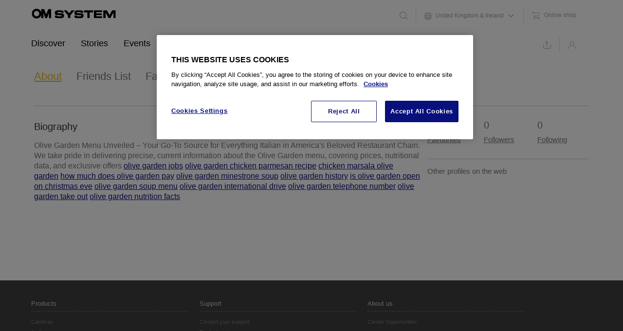

--- FILE ---
content_type: text/html; charset=utf-8
request_url: https://my.omsystem.com/members/aaruwell
body_size: 53886
content:
<!DOCTYPE html>
<html lang="en" class="direction-ltr" style="direction:ltr;" prefix="og: https://ogp.me/ns# profile: https://ogp.me/ns/profile#"><head><link rel="stylesheet" href="https://my.omsystem.com/cfs-filesystemfile/__key/system/h-000000003b83221e-https-myomsystemcom-443-css/platform.less?_=639016595389981500" type="text/css" media="screen" /><script type ="text/javascript" src="https://my.omsystem.com/cfs-filesystemfile/__key/system/js/jquery.min.js?_=638452300055884864"></script><script src="https://my.omsystem.com/cfs-filesystemfile/__key/system/js/jquery.migrate.js?_=638748595564771568"></script><script type ="text/javascript" src="https://my.omsystem.com/cfs-filesystemfile/__key/system/js/telligent.glow.min.js?_=638452300061978446"></script><script type="text/javascript" src="https://my.omsystem.com/cfs-filesystemfile/__key/system/js/telligent.evolution.min.js?_=638452300059478881"></script><script type="text/javascript">
// <![CDATA[
try { jQuery.telligent.evolution.site.configure({baseUrl:'https://my.omsystem.com/',cookieSameSiteSetting:'Lax',loginReturnUrl:'/members/aaruwell',isLogout:false,enableGlobalForm:false,scheduledFileStatusUrl:'https://my.omsystem.com/callback.ashx?__type=Telligent.Evolution.Platform.Scripting.Plugins.ScheduledFileSupportPlugin%2C%20Telligent.Evolution.Platform',badgeablePanelCountUrl:'https://my.omsystem.com/callback.ashx?__type=Telligent.Evolution.CoreServices.Administration.Plugins.BadgeablePanelsServicePlugin%2C%20Telligent.Evolution.Platform',contentPeekUrl:'https://my.omsystem.com/callback.ashx?__type=Telligent.Evolution.CoreServices.Peek.Implementations.ContentPeekSupportPlugin%2C%20Telligent.Evolution.Platform',contextQueryString:'_pcurl=~%2Fmembers%2Faaruwell',editorConfigVersionKey:'AAAAADmoGzo%3D-AAAAADFKnUk%3D-637769264520000000-AAAAAD2TuZs%3D',maxMediaWidth:550,mediaMaxHeight:0,defaultMediaWidth:320,defaultMediaHeight:240,directUploadContext:'5f285d4b-024e-4957-93a8-4515abdad3f0',directUploadUrl:'https://my.omsystem.com/api.ashx/v2/cfs/temporary.json?UploadContextId=5f285d4b-024e-4957-93a8-4515abdad3f0',alphaBlendUrl:'https://my.omsystem.com/cfs-filesystemfile/__key/system/images/alpha_5F00_blend.png?_=638452299611826355',blankUrl:'https://my.omsystem.com/cfs-filesystemfile/__key/system/images/blank.gif?_=638452299854741499',collapsedUrl:'https://my.omsystem.com/cfs-filesystemfile/__key/system/images/collapsed.gif?_=638452299877206631',hueBlendUrl:'https://my.omsystem.com/cfs-filesystemfile/__key/system/images/hue_5F00_blend.png?_=638452299972667672',blendUrl:'https://my.omsystem.com/cfs-filesystemfile/__key/system/images/blend.png?_=638452299854952221',ddlButtonUrl:'https://my.omsystem.com/cfs-filesystemfile/__key/system/images/ddl_5F00_button.gif?_=638452299889651420',expandedUrl:'https://my.omsystem.com/cfs-filesystemfile/__key/system/images/expanded.gif?_=638452299969340384',transparentUrl:'https://my.omsystem.com/cfs-filesystemfile/__key/system/images/transparent.png?_=638452300043355222',datePattern:{
	pattern: '<1-31> <Jan,Feb,Mrz,Apr,Mai,Jun,Jul,Aug,Sep,Okt,Nov,Dez> <0001-9999>',
    yearIndex: 2,
    monthIndex: 1,
    dayIndex: 0,
    hourIndex: -1,
    minuteIndex: -1,
    amPmIndex: -1,
    parseDateOnLoad: true
},timePattern:{
	pattern: '<0-23>:<00-59> ',
    yearIndex: -1,
    monthIndex: -1,
    dayIndex: -1,
    hourIndex: 0,
    minuteIndex: 1,
    amPmIndex: -1,
    parseDateOnLoad: true
},dateTimePattern:{
	pattern: '<1-31> <Jan,Feb,Mrz,Apr,Mai,Jun,Jul,Aug,Sep,Okt,Nov,Dez> <0001-9999> <0-23>:<00-59> ',
    yearIndex: 2,
    monthIndex: 1,
    dayIndex: 0,
    hourIndex: 3,
    minuteIndex: 4,
    amPmIndex: -1,
    parseDateOnLoad: true
},monthNames:['Jan','Feb','Mrz','Apr','Mai','Jun','Jul','Aug','Sep','Okt','Nov','Dez'],dayNames:['So','Mo','Di','Mi','Do','Fr','Sa'],authorizationCookieName:'.te.csrf',accessingUserId:2101,accessingUserIsSystemAccount:true,accessingUserTemporary:false,accessingUserIsAuthenticated:false,restUiContext:"p\u0026user-userprofile\u00260c647246673542f9875dc8b991fe739b\u002600000000000000000000000000000000\u00260",versionKey:'638367974200000000',directionality:'ltr',editorLanguage:'en-US',autoLinkPattern:/((?:http|ftp|https):\/\/)([\w\-]{1,63}(?:\.[\w\-]{1,63}){0,127}(?:\([\w\-\.,@?!^=%&:/~\+#]{0,2046}\)|[\w\-\.,@?!^=%&:/~\+#]{0,2047}[\w\-@?^=%&:/~\+#]){0,2048})/i,defaultErrorMessage:'An error occurred.  Please try again or contact your administrator.',quoteText:'Quote',dateMinuteInFutureFormat:'in a few seconds',dateMinutesInFutureFormat:'in {0} minutes',dateHourInFutureFormat:'in over an hour',dateHoursInFutureFormat:'in {0} hours',dateDayInFutureFormat:'in {0} day',dateDaysInFutureFormat:'in {0} days',dateMonthInFutureFormat:'in {0} month',dateMonthsInFutureFormat:'in {0} months',dateYearInFutureFormat:'in over {0} year',dateYearsInFutureFormat:'in over {0} years',dateNowAgoFormat:'now',dateMinuteAgoFormat:'a few seconds ago',dateMinutesAgoFormat:'{0} minutes ago',dateHourAgoFormat:'{0} hour ago',dateHoursAgoFormat:'{0} hours ago',dateDayAgoFormat:'{0} day ago',dateDaysAgoFormat:'{0} days ago',dateMonthAgoFormat:'{0} month ago',dateMonthsAgoFormat:'{0} months ago',dateYearAgoFormat:'over {0} year ago',dateYearsAgoFormat:'over {0} years ago',previewZoomIn:'Zoom in',previewZoomOut:'Zoom out',previewClose:'Close',collapseExpandedItem:'Collapse',beforeUnloadMessageTip:'Progress will cancel if you leave.',pendingTip:'Progress will begin soon…',beforeUnloadMessageLabel:'Please wait…',clearText:'Clear',okText:'OK'});
jQuery.extend($.fn.evolutionUserFileTextBox.defaults,{removeText:'Remove',selectText:'Select/Upload...',noFileText:'No File Selected'});
jQuery.telligent.evolution.validation.registerExtensions({password:'Password contains invalid chars ...',passwordRegex:'^.*$',email:'Your email address is invalid.',emailRegex:'^[!$\u0026*\\-=^`|~#%\u0027\\.\"+/?_{}\\\\a-zA-Z0-9 ]+@[\\-\\.a-zA-Z0-9]+(?:\\.[a-zA-Z0-9]+)+$',username:'Your sign in name does not meet the requirements for this site.',usernameRegex:'^[a-zA-Z0-9_\\- @\\.\\\\]+$',emails:'One or more emails is invalid',url:'URL not in correct format',urlRegex:'^(?:(?:http|https|mailto|ftp|mms):|/|#|~/|data:image/(?:png|gif|jpe?g);base64,)',required:'This field is required.',date:'Please enter a valid date.',dateISO:'Please enter a valid date (ISO).',number:'Please enter a valid number.',digits:'Please enter only digits.',equalTo:'Please enter the same value again.',pattern:'Please enter valid value.',emailexists:'This email address is already in use.',groupnameexists:'This name is already in use.',mailinglistnameexists:'This name is already in use.',usernameexists:'This name is already in use.',wikipageexists:'This name is already in use.',maxlength:'Please enter no more than {0} characters.',minlength:'Please enter at least {0} characters.',rangelength:'Please enter a value between {0} and {1} characters long.',range:'Please enter a value between {0} and {1}.',max:'Please enter a value less than or equal to {0}.',min:'Please enter a value greater than or equal to {0}.',step:'Please enter a value that is a multiple of {0}.'});
jQuery.extend(jQuery.fn.evolutionLike.defaults,{likeText:'Like',unlikeText:'Unlike',modalTitleText:'People who like this',modalShowMoreText:'Show More',whoLikesOtherText:'\u003ca href=\"{user_profile_url}\" class=\"internal-link view-user-profile\"\u003e{user_display_name}\u003c/a\u003e likes this',whoLikesOtherTwoText:'\u003ca href=\"{user_profile_url}\" class=\"internal-link view-user-profile\"\u003e{user_display_name}\u003c/a\u003e and \u003cspan class=\"who-likes\"\u003e1 other\u003c/span\u003e like this',whoLikesOtherMultipleText:'\u003ca href=\"{user_profile_url}\" class=\"internal-link view-user-profile\"\u003e{user_display_name}\u003c/a\u003e and \u003cspan class=\"who-likes\"\u003e{count} others\u003c/span\u003e like this',whoLikesAccessingText:'You like this',whoLikesAccessingTwoText:'You and \u003cspan class=\"who-likes\"\u003e1 other\u003c/span\u003e like this',whoLikesAccessingMultipleText:'You and \u003cspan class=\"who-likes\"\u003e{count} others\u003c/span\u003e like this'});
jQuery.extend(jQuery.fn.evolutionInlineTagEditor.defaults,{editButtonText:'Edit tags',selectTagsText:'Select tags',saveTagsText:'Save',cancelText:'Cancel'});
jQuery.extend(jQuery.fn.evolutionStarRating.defaults,{titles:['Terrible','Poor','Fair','Average','Good','Excellent'],ratingMessageFormat:'Average rating: {rating} out of {max_rating} with {count} ratings.'});
jQuery.extend(jQuery.fn.evolutionModerate.defaults,{moderateLinkText:'moderate',reportLinkText:'Report as abusive',reportedLinkText:'Reported as abusive',reportedNotificationMessageText:'{NAME}\u0027s post has been reported. \u003cstrong\u003eThank you for your feedback.\u003c/strong\u003e'});
jQuery.extend(jQuery.fn.evolutionBookmark.defaults,{deleteBookmarkText:'Unbookmark {content_type_name}',addBookmarkText:'Bookmark this {content_type_name}',processingText:'...'});
jQuery.extend($.fn.evolutionCodeEditor.defaults,{editorUrl:'/cfs-file/__key/system/ace/ace.js'});
jQuery.extend(jQuery.telligent.evolution.ui.components.forumvotes.defaults,{modalTitleTextThread:'People who had this question',modalTitleTextReply:'People helped by this answer',noVotesText:'No Votes',modalShowMoreText:'More'});
jQuery.extend(jQuery.telligent.evolution.ui.components.forumqualityvotes.defaults,{modalTitleText:'People who voted on this thread',tipTextThread:'View Voters',noVotesText:'No Votes',upVoteText:'Vote Up',downVoteText:'Vote Down',logintext:'Login to vote on this thread',modalShowMoreText:'More'});
jQuery.extend(jQuery.fn.evolutionFeature.defaults,{editFeatureText:'Edit Feature',addFeatureText:'Feature ',processingText:'...'});
jQuery.extend(jQuery.fn.evolutionPager.defaults,{previousLabel:'Go to previous page',nextLabel:'Go to next page',firstLabel:'Go to first page',lastLabel:'Go to last page',individualPageLabel:'Go to page {0}'});
jQuery.telligent.evolution.systemNotifications.configure({explicitPanelUrl:'#_cptype=panel\u0026_cpcontexttype=Explicit\u0026_cppanelid=994a7020-02f3-4fc2-ba7d-be3f0febf9f9\u0026viewnotification=1',notificationText:'System Notification',reviewText:'Click to review and resolve.',andMoreText:' (plus {0} more)'});
} catch(e) { };
// ]]>
</script><script type="text/javascript">jQuery(function($) {
	$.telligent.evolution.messaging.subscribe('userActionFollowToggle', function(data) {
		var e = $(data.target);
		var userId = e.data('userid'), accessingUserId = e.data('accessinguserid'), v = e.data('follow');
		e.html('...');
		if (v) {
			$.telligent.evolution.post({
				url: $.telligent.evolution.site.getBaseUrl() + 'api.ashx/v2/users/{FollowerId}/following.json',
				data: { FollowerId: accessingUserId, FollowingId: userId },
				dataType: 'json',
				success: function(response) { e.html('Unfollow').data('follow', false); },
				error: function(response) {  e.html('Follow').data('follow', true); }
			});
		} else {
			$.telligent.evolution.del({
				url: $.telligent.evolution.site.getBaseUrl() + 'api.ashx/v2/users/{FollowerId}/following/{FollowingId}.json',
				data: { FollowerId: accessingUserId, FollowingId: userId },
				dataType: 'json',
				success: function(response) { e.html('Follow').data('follow', true); },
				error: function(response) {  e.html('Unfollow').data('follow', false); }
			});
		}
	});
});</script><script type="text/javascript">(function($){ $.telligent.evolution.media.defaults.endpoint = 'https://my.omsystem.com/callback.ashx?__type=Telligent.Evolution.Api.Plugins.Endpoints.FileViewerEndpoint%2C%20Telligent.Evolution.Platform'; }(jQuery));</script><script type="text/javascript">(function($){ $.telligent.evolution.preview.defaults.endpoint = 'https://my.omsystem.com/callback.ashx?__type=Telligent.Evolution.Api.Plugins.Endpoints.WebPreviewEndpoint%2C%20Telligent.Evolution.Platform'; }(jQuery));</script><script type="text/javascript">(function($){ $.fn.evolutionComposer.plugins.mentions.defaults.mentionablesEndpoint = 'https://my.omsystem.com/callback.ashx?__type=Telligent.Evolution.Api.Plugins.Endpoints.MentionablesEndpoint%2C%20Telligent.Evolution.Platform'; }(jQuery));</script><script type="text/javascript">(function($){ $.telligent.evolution.language.defaults.dateEndpoint = 'https://my.omsystem.com/callback.ashx?__type=Telligent.Evolution.Api.Plugins.Endpoints.DateFormattingEndpoint%2C%20Telligent.Evolution.Platform'; }(jQuery));</script><script type="text/javascript">(function($){ $.fn.evolutionUserFileTextBox.defaults.endpoint = 'https://my.omsystem.com/callback.ashx?__type=Telligent.Evolution.Api.Plugins.Endpoints.UserFileTextBoxEndpoint%2C%20Telligent.Evolution.Platform'; }(jQuery));</script><script type="text/javascript">
window.setCommunityType = function(type) {
	jQuery.telligent.evolution.post({
		url: 'https://my.omsystem.com/callback.ashx?__type=Telligent.Evolution.Api.Plugins.UsageReporter%2C%20Telligent.Evolution.Platform',
		data: { communitytype: type }
	});
};
</script><script type="text/javascript">
if (window === window.top) {
	jQuery(function(j){
		var redirected = false;
		var ensureLoggedIn = function(){
			if (!redirected) {
				var hashData = jQuery.telligent.evolution.url.hashData();
				if (hashData._cptype){
					redirected = true;
					window.location = jQuery.telligent.evolution.url.modify({
						url:'/login?ReturnUrl=%2Fmembers%2Faaruwell',
						query: {
							ReturnUrl:window.location+''
						},
						hash: ''
					});
				}
			}
		};
		jQuery(window).on('hashchange', function(){
			ensureLoggedIn();
		});
		ensureLoggedIn()
	});
}
</script><title>My profile - About me - aaruwell - MyOMSYSTEM</title>
<link rel="canonical" href="https://my.omsystem.com/members/aaruwell" /><meta key="og:site_name" content="MyOMSYSTEM" />
<meta name="GENERATOR" content="Telligent Community 12" />
<meta property="og:type" content="profile" />
<meta name="og:title" content="aaruwell" />
<meta name="og:description" content="Olive Garden Menu Unveiled – Your Go-To Source for Everything Italian in America&#39;s Beloved Restaurant Chain. We take pride in delivering precise, current information about the Olive Garden menu, covering prices, nutritional data, and exclusive offers https://olivegardenmenu.net/olive-garden-jobs/ https://olivegardenmenu.net/olive-garden-chicken-parmesan-recipe/ https://olivegardenmenu.net/olive-garden-chicken-marsala-recipe/ https://olivegardenmenu.net/how-much-does-olive-garden-pay/ https://olivegardenmenu.net/olive-garden-minestrone-soup-recipe/ https://olivegardenmenu.net/olive-garden-history/ https://olivegardenmenu.net/olive-garden-christmas-eve-hours/ https://olivegardenmenu.net/olive-garden-soup-menu/ https://olivegardenmenu.net/olive-garden-international-drive/ https://olivegardenmenu.net/olive-garden-phone-number/ https://olivegardenmenu.net/olive-garden-take-out/ https://olivegardenmenu.net/olive-garden-nutrition/
" />
<meta property="og:url" content="https://my.omsystem.com/members/aaruwell" />
<meta name="og:image" content="https://my.omsystem.com/cfs-file/__key/system/images/anonymous.gif" />
<meta name="country" content="GB" />
<meta http-equiv="Content-Type" content="text/html; charset=UTF-8" /><meta name="viewport" content="width=device-width" /><meta name="viewport" content="width=device-width, user-scalable=no, initial-scale=1, maximum-scale=1" /><link rel="shortcut icon" type="image/ico" href="https://my.omsystem.com/cfs-filesystemfile/__key/themefiles/f-s-83d50f6377b4438e8a4db7c61fe4646e-files/favicon.ico?_=638554395569872490" /><link rel="apple-touch-icon-precomposed" href=""><meta name="msapplication-TileColor" content="#FFFFFF"><meta name="msapplication-TileImage" content="http://my.olympus.lvh.me/__key/themefiles/s-fd-83d50f6377b4438e8a4db7c61fe4646e-files/favicon144.png">


<link type="text/css" rel="stylesheet" href="https://my.omsystem.com/cfs-filesystemfile/__key/uifiles/h-000000003b83221d-83d50f6377b4438e8a4db7c61fe4646e-s-00000000000000000000000000000000-0-theme_5F00_000-theme-f-1-638554395549400000-https-myomsystemcom-443/screen.less?_=639016595413887604" /><link type="text/css" rel="stylesheet" href="https://my.omsystem.com/cfs-filesystemfile/__key/uifiles/h-000000003b83221d-83d50f6377b4438e8a4db7c61fe4646e-s-00000000000000000000000000000000-0-theme_5F00_000-theme-f-1-638554395549400000-https-myomsystemcom-443/print.css?_=639016595494512369" media="print" /><link type="text/css" rel="stylesheet" href="https://my.omsystem.com/cfs-filesystemfile/__key/uifiles/h-000000003b83221d-83d50f6377b4438e8a4db7c61fe4646e-s-00000000000000000000000000000000-0-theme_5F00_000-theme-f-1-638554395549400000-https-myomsystemcom-443/handheld.less?_=639016595428575139" media="only screen and (max-width: 570px)" /><link type="text/css" rel="stylesheet" href="https://my.omsystem.com/cfs-filesystemfile/__key/uifiles/h-000000003b83221d-83d50f6377b4438e8a4db7c61fe4646e-s-00000000000000000000000000000000-0-theme_5F00_000-theme-f-1-638554395549400000-https-myomsystemcom-443/tablet.less?_=639016595497480965" media="only screen and (min-device-width: 571px) and (max-device-width: 1024px) and (orientation: landscape), only screen and (min-device-width: 571px) and (max-device-width: 1024px) and (orientation: portrait)" /><link type="text/css" rel="stylesheet" href="https://my.omsystem.com/cfs-filesystemfile/__key/uifiles/h-000000003b83221d-83d50f6377b4438e8a4db7c61fe4646e-s-00000000000000000000000000000000-0-theme_5F00_000-theme-f-1-638554395549400000-https-myomsystemcom-443/analyticswidget.css?_=639016595454824962" /><link type="text/css" rel="stylesheet" href="https://my.omsystem.com/cfs-filesystemfile/__key/uifiles/h-000000003b83221d-83d50f6377b4438e8a4db7c61fe4646e-s-00000000000000000000000000000000-0-theme_5F00_000-theme-f-1-638554395549400000-https-myomsystemcom-443/calendar.css?_=639016595490137731" /><link type="text/css" rel="stylesheet" href="https://my.omsystem.com/cfs-filesystemfile/__key/uifiles/h-000000003b83221d-83d50f6377b4438e8a4db7c61fe4646e-s-00000000000000000000000000000000-0-theme_5F00_000-theme-f-1-638554395549400000-https-myomsystemcom-443/calendar_2D00_handheld.css?_=639016595429043655" media="(max-width: 570px)" /><link type="text/css" rel="stylesheet" href="https://my.omsystem.com/cfs-filesystemfile/__key/uifiles/h-000000003b83221d-83d50f6377b4438e8a4db7c61fe4646e-s-00000000000000000000000000000000-0-theme_5F00_000-theme-f-1-638554395549400000-https-myomsystemcom-443/four_2D00_roads.less?_=639016595449356368" /><!--[if lte IE 7]><link type="text/css" rel="stylesheet" href="https://my.omsystem.com/cfs-filesystemfile/__key/uifiles/h-000000003b83221d-83d50f6377b4438e8a4db7c61fe4646e-s-00000000000000000000000000000000-0-theme_5F00_000-theme-f-1-638554395549400000-https-myomsystemcom-443/ie7.less?_=639017153376883524" /><![endif]--><!--[if lte IE 8]><link type="text/css" rel="stylesheet" href="https://my.omsystem.com/cfs-filesystemfile/__key/uifiles/h-000000003b83221d-83d50f6377b4438e8a4db7c61fe4646e-s-00000000000000000000000000000000-0-theme_5F00_000-theme-f-1-638554395549400000-https-myomsystemcom-443/ie8.less?_=639017153409227568" /><![endif]--><link type="text/css" rel="stylesheet" href="https://my.omsystem.com/cfs-filesystemfile/__key/uifiles/h-000000003b83221d-83d50f6377b4438e8a4db7c61fe4646e-s-00000000000000000000000000000000-0-theme_5F00_000-theme-f-1-638554395549400000-https-myomsystemcom-443/screenmyolympus.less?_=639016595489043597" /><link type="text/css" rel="stylesheet" href="https://my.omsystem.com/cfs-filesystemfile/__key/uifiles/h-000000003b83221d-83d50f6377b4438e8a4db7c61fe4646e-s-00000000000000000000000000000000-0-theme_5F00_000-theme-f-1-638554395549400000-https-myomsystemcom-443/screenmyolympus2.less?_=639016595442325215" /><link type="text/css" rel="stylesheet" href="https://my.omsystem.com/cfs-filesystemfile/__key/uifiles/h-000000003b83221d-83d50f6377b4438e8a4db7c61fe4646e-s-00000000000000000000000000000000-0-theme_5F00_000-theme-f-1-638554395549400000-https-myomsystemcom-443/cssoverrides.css?_=639016595449981484" />
<script type="text/javascript" src="https://my.omsystem.com/cfs-filesystemfile/__key/themefiles/f-s-83d50f6377b4438e8a4db7c61fe4646e-jsfiles/analytics.js?_=638554395613466191"></script><script type="text/javascript" src="https://my.omsystem.com/cfs-filesystemfile/__key/themefiles/f-s-83d50f6377b4438e8a4db7c61fe4646e-jsfiles/bodyScrollLock.min.js?_=638554395614091117"></script><script type="text/javascript" src="https://my.omsystem.com/cfs-filesystemfile/__key/themefiles/f-s-83d50f6377b4438e8a4db7c61fe4646e-jsfiles/chosen.jquery.min.js?_=638554395614403673"></script><script type="text/javascript" src="https://my.omsystem.com/cfs-filesystemfile/__key/themefiles/f-s-83d50f6377b4438e8a4db7c61fe4646e-jsfiles/focus_2D00_within.js?_=638554395615028504"></script><script type="text/javascript" src="https://my.omsystem.com/cfs-filesystemfile/__key/themefiles/f-s-83d50f6377b4438e8a4db7c61fe4646e-jsfiles/jquery.details.min.js?_=638554395615341192"></script><script type="text/javascript" src="https://my.omsystem.com/cfs-filesystemfile/__key/themefiles/f-s-83d50f6377b4438e8a4db7c61fe4646e-jsfiles/jquery.frmodal.js?_=638554395615809874"></script><script type="text/javascript" src="https://my.omsystem.com/cfs-filesystemfile/__key/themefiles/f-s-83d50f6377b4438e8a4db7c61fe4646e-jsfiles/jquery.matchHeight_2D00_min.js?_=638554395616122379"></script><script type="text/javascript" src="https://my.omsystem.com/cfs-filesystemfile/__key/themefiles/f-s-83d50f6377b4438e8a4db7c61fe4646e-jsfiles/jquery.remodal.min.js?_=638554395616591158"></script><script type="text/javascript" src="https://my.omsystem.com/cfs-filesystemfile/__key/themefiles/f-s-83d50f6377b4438e8a4db7c61fe4646e-jsfiles/jquery_2D00_ui_2D00_1.10.4.custom.min.js?_=638554395616903586"></script><script type="text/javascript" src="https://my.omsystem.com/cfs-filesystemfile/__key/themefiles/f-s-83d50f6377b4438e8a4db7c61fe4646e-jsfiles/jquery_2D00_ui_2D00_i18n.js?_=638554395617528598"></script><script type="text/javascript" src="https://my.omsystem.com/cfs-filesystemfile/__key/themefiles/f-s-83d50f6377b4438e8a4db7c61fe4646e-jsfiles/jquery_2D00_ui_2D00_timepicker_2D00_addon.min.js?_=638554395617841437"></script><script type="text/javascript" src="https://my.omsystem.com/cfs-filesystemfile/__key/themefiles/f-s-83d50f6377b4438e8a4db7c61fe4646e-jsfiles/myOlympus.js?_=638554395618622503"></script><script type="text/javascript" src="https://my.omsystem.com/cfs-filesystemfile/__key/themefiles/f-s-83d50f6377b4438e8a4db7c61fe4646e-jsfiles/picturefill.min.js?_=638554395619247552"></script><script type="text/javascript" src="https://my.omsystem.com/cfs-filesystemfile/__key/themefiles/f-s-83d50f6377b4438e8a4db7c61fe4646e-jsfiles/slick.min.js?_=638554395619716382"></script><script type="text/javascript" src="https://my.omsystem.com/cfs-filesystemfile/__key/themefiles/f-s-83d50f6377b4438e8a4db7c61fe4646e-jsfiles/theme.js?_=638554395620341557"></script><script type="text/javascript" src="//assets.adobedtm.com/e7efc29d9f71/ab8501b9f050/launch-72d87f38d65c.min.js" async></script><link rel="stylesheet" href="https://my.omsystem.com/cfs-filesystemfile/__key/uifiles/h-000000003b83221d-83d50f6377b4438e8a4db7c61fe4646e-s-00000000000000000000000000000000-0-header_5F00_0010-638-f-3-638469925384330000-https-myomsystemcom-443/style.less?_=639016595491387399"  />
<link rel="stylesheet" href="https://my.omsystem.com/cfs-filesystemfile/__key/uifiles/h-000000003b83221d-83d50f6377b4438e8a4db7c61fe4646e-s-00000000000000000000000000000000-0-footer_5F00_0010-680-f-3-638665658118900000-https-myomsystemcom-443/style.less?_=639016595443106610"  /><link rel="alternate" type="application/rss+xml" title="aaruwell&#39;s Activities (RSS 2.0)" href="/members/aaruwell/activities/rss"  /><link rel="alternate" type="application/rss+xml" title="aaruwell&#39;s Groups Activities (RSS 2.0)" href="/members/aaruwell/activities/groupsrss"  /></head><body spellcheck="true">


<div class="single-column header-fragments evolution-reflow-container" data-related="_h_page" id="_h_singlecolumn" style = "display:none"></div><div class="header-fragments evolution-reflow-container" data-related="_h_singlecolumn" id="_h_page"  data-reflow-width="670"><div class="layout">
<div class="layout-header"></div>
<div class="layout-content header-top-content" id="_h_layout"><div class="layout-region header" id="_h_header">
<div class="layout-region-inner header"><div class="content-fragment site-banner no-wrapper with-spacing responsive-1 " id="header-637" data-reflow="_h_header,_h_singlecolumn,1,0,0">
<div class="content-fragment-content">

  

 
 

<style>
    .navigation__primary {
        .myolympus__logo {
            background: url("/cfs-file/__key/themefiles/s-fd-83d50f6377b4438e8a4db7c61fe4646e-files/my_2D00_olympus_2D00_mobile.svg") no-repeat;
        }
    }
	body:not(.administration) .single-column.header-fragments {
    margin: 0;
}

.site-banner .site-navigation {
    position: static;
    left: 0;
    right: 0;
    top: 0;
    background-color: #fff;
    color: #fff;
    z-index: 900;
    margin: 0 4rem;
}

    .site-banner .site-navigation span.fr {
        color: inherit;
    }

    .site-banner .site-navigation .chosen-container .chosen-drop:before {
        display: none;
    }

    .site-banner .site-navigation *:not(input):focus {
        outline: none !important;
    }

    .site-banner .site-navigation .unloged-user-olympus,
    .site-banner .site-navigation .loged-user-olympus {
        display: none;
    }

    .site-banner .site-navigation .navigation-internal {
        position: relative;
        margin: 0 auto;
        background-color: #fff;
        display: -ms-grid;
        -ms-grid-columns: 253px 1fr;
        -ms-grid-rows: auto auto;
        display: grid;
        grid-template-columns: 253px auto;
        grid-template-rows: auto auto;
        align-items: center;
        -ms-grid-row-align: center;
    }

        .site-banner .site-navigation .navigation-internal.navigation-100 {
            -ms-grid-columns: 342px 1fr;
            grid-template-columns: 342px auto;
        }

            .site-banner .site-navigation .navigation-internal.navigation-100 .navigation__logo .navigation__logo-graphic {
                width: 236px;
                height: 34px;
                background-image: url("$core_v2_encoding.HtmlAttributeEncode($logo100YearsUrl)");
            }

        .site-banner .site-navigation .navigation-internal:before {
            content: attr(null);
            position: absolute;
            left: -100vw;
            top: 0;
            background-color: #fff;
            width: 200vw;
            height: 100%;
            z-index: -1;
        }

    .site-banner .site-navigation .navigation__logo {
        display: -webkit-box;
        display: -ms-flexbox;
        display: flex;
        align-items: center;
        overflow: hidden;
        color: transparent;
        font-size: 0;
        grid-row: 1;
        grid-column: 1;
        -ms-grid-row: 1;
        -ms-grid-column: 1;
        -ms-grid-row-align: center;
    }

        .site-banner .site-navigation .navigation__logo .navigation__logo-graphic {
            width: 175px;
            height: 28px;
            background: url("[data-uri]") no-repeat;
            background-size: contain !important;
            background-position: left center;
            position: relative;
            top: -4px;
        }

    .site-banner .site-navigation .navigation__primary,
    .site-banner .site-navigation .navigation__secondary {
        list-style-type: none;
        margin: 0;
        height: 100%;
        display: -webkit-box;
        display: -ms-flexbox;
        display: flex;
    }

        .site-banner .site-navigation .navigation__primary > .navigation__item,
        .site-banner .site-navigation .navigation__secondary > .navigation__item {
            display: inline-block;
            height: 100%;
        }

            .site-banner .site-navigation .navigation__primary > .navigation__item:not(.navigation__item-link):focus-within .navigation__link:not(.no-arrow):after,
            .site-banner .site-navigation .navigation__secondary > .navigation__item:not(.navigation__item-link):focus-within .navigation__link:not(.no-arrow):after {
                content: attr(null);
            }

            .site-banner .site-navigation .navigation__primary > .navigation__item:not(.navigation__item-link):focus-within .navigation__dropdown:not(.navigation__dropdown-mobile),
            .site-banner .site-navigation .navigation__secondary > .navigation__item:not(.navigation__item-link):focus-within .navigation__dropdown:not(.navigation__dropdown-mobile) {
                visibility: visible;
                transform: translateY(0);
                opacity: 1;
            }

            .site-banner .site-navigation .navigation__primary > .navigation__item:not(.navigation__item-link)[focus-within] .navigation__link:not(.no-arrow):after,
            .site-banner .site-navigation .navigation__secondary > .navigation__item:not(.navigation__item-link)[focus-within] .navigation__link:not(.no-arrow):after {
                content: attr(null);
            }

            .site-banner .site-navigation .navigation__primary > .navigation__item:not(.navigation__item-link)[focus-within] .navigation__dropdown:not(.navigation__dropdown-mobile),
            .site-banner .site-navigation .navigation__secondary > .navigation__item:not(.navigation__item-link)[focus-within] .navigation__dropdown:not(.navigation__dropdown-mobile) {
                visibility: visible;
                transform: translateY(0);
                opacity: 1;
            }

            .site-banner .site-navigation .navigation__primary > .navigation__item.mobile-active .navigation__link:not(.no-arrow):after,
            .site-banner .site-navigation .navigation__secondary > .navigation__item.mobile-active .navigation__link:not(.no-arrow):after {
                content: none !important;
            }

            .site-banner .site-navigation .navigation__primary > .navigation__item.mobile-active .navigation__dropdown,
            .site-banner .site-navigation .navigation__secondary > .navigation__item.mobile-active .navigation__dropdown {
                visibility: visible;
                transform: translateX(0) !important;
                opacity: 1;
            }

            .site-banner .site-navigation .navigation__primary > .navigation__item .navigation__dropdown-section-header,
            .site-banner .site-navigation .navigation__secondary > .navigation__item .navigation__dropdown-section-header {
                color: #fff;
            }

            .site-banner .site-navigation .navigation__primary > .navigation__item > .navigation__link,
            .site-banner .site-navigation .navigation__secondary > .navigation__item > .navigation__link {
                color: #000;
                text-decoration: none;
                display: -webkit-box;
                display: -ms-flexbox;
                display: flex;
                -webkit-box-align: center;
                -ms-flex-align: center;
                align-items: center;
                padding: 0 1rem;
                height: 100%;
                border: 0;
                background: none;
            }

                .site-banner .site-navigation .navigation__primary > .navigation__item > .navigation__link .popup-list-count,
                .site-banner .site-navigation .navigation__secondary > .navigation__item > .navigation__link .popup-list-count {
                    position: relative;
                    padding: 1px 3px;
                    border-radius: 2px;
                    top: -5px;
                    right: 5px;
                    background-color: #fa3e3e;
                    color: #fff;
                    font-size: 10px;
                    line-height: 1.3;
                    text-decoration: none;
                }

    .site-banner .site-navigation .navigation__primary {
        margin-left: -1rem;
        padding: 0;
        grid-row: 2;
        grid-column: 1 / 3;
        -ms-grid-row: 2;
        -ms-grid-column: 1;
        -ms-grid-column-span: 2;
        -ms-grid-row-align: center;
    }

        .site-banner .site-navigation .navigation__primary .myolympus__logo {
            background: none;
            color: #fff;
            font-size: 13px;
        }

        .site-banner .site-navigation .navigation__primary .navigation__mobile__dropdown {
            list-style-type: none;
            margin: 0;
            padding: 0;
        }

            .site-banner .site-navigation .navigation__primary .navigation__mobile__dropdown > .navigation__item:not(.navigation__item-link) {
                position: relative;
            }

                .site-banner .site-navigation .navigation__primary .navigation__mobile__dropdown > .navigation__item:not(.navigation__item-link)::after {
                    content: "\f105";
                    font-family: "FourRoads";
                    position: absolute;
                    right: 0.5rem;
                    font-size: 1.5rem;
                    color: #fff;
                    top: 0;
                    height: 100%;
                    display: -webkit-box;
                    display: -ms-flexbox;
                    display: flex;
                    -webkit-box-align: center;
                    -ms-flex-align: center;
                    align-items: center;
                    pointer-events: none;
                }

            .site-banner .site-navigation .navigation__primary .navigation__mobile__dropdown > .navigation__item > .navigation__link {
                padding: 1rem 0 1rem 0.5rem;
                height: 100%;
                border: 0;
                background: none;
                font-family: "HelveticaNeueBoldRegular", "Helvetica Neue", Helvetica, Arial, sans-serif;
                font-weight: 500;
                font-size: 1.125rem;
                display: block;
                color: #fff;
                text-decoration: none;
            }

        .site-banner .site-navigation .navigation__primary > .navigation__item.mobile-active {
            display: block !important;
        }

        .site-banner .site-navigation .navigation__primary > .navigation__item > .navigation__link {
            position: relative;
            padding-top: 1rem;
            padding-bottom: 1rem;
            font-family: "HelveticaNeueBoldRegular", "Helvetica Neue", Helvetica, Arial, sans-serif;
            font-weight: 500;
            font-size: 1.125rem;
            transition: all 0.2s ease-in-out;
        }

            .site-banner .site-navigation .navigation__primary > .navigation__item > .navigation__link:hover,
            .site-banner .site-navigation .navigation__primary > .navigation__item > .navigation__link:focus {
                outline: none;
                color: #0084b2;
            }

            .site-banner .site-navigation .navigation__primary > .navigation__item > .navigation__link:after {
                bottom: 0;
                left: 50%;
                border: 0.5rem solid transparent;
                height: 0;
                width: 0;
                position: absolute;
                pointer-events: none;
                border-top-color: #fff;
                margin: 0 0 -1rem -0.5rem;
                z-index: 900;
            }

        .site-banner .site-navigation .navigation__primary > .navigation__item > .navigation__dropdown {
            position: absolute;
            top: 117px;
        }

    .site-banner .site-navigation .navigation__secondary {
        padding: 1rem 0;
        margin-left: auto;
        grid-row: 1;
        grid-column: 2;
        -ms-grid-row: 1;
        -ms-grid-column: 2;
        -ms-grid-column-align: end;
        -ms-grid-row-align: center;
    }

        .site-banner .site-navigation .navigation__secondary > .navigation__item {
            min-height: 31px;
        }

            .site-banner .site-navigation .navigation__secondary > .navigation__item > .navigation__link {
                font-family: "HelveticaNeueRomanRg", "Helvetica Neue", Helvetica, Arial, sans-serif;
                font-weight: 400;
                font-size: 0.75rem;
                color: #a1a1a1;
                border-right: 1px solid #ddd;
            }

            .site-banner .site-navigation .navigation__secondary > .navigation__item:last-of-type > .navigation__link {
                border-right: 0;
                padding-right: 0;
            }

            .site-banner .site-navigation .navigation__secondary > .navigation__item.navigation__item-shop a.navigation__link {
                border-right: 0 solid transparent !important;
                padding-right: 32px;
            }

            .site-banner .site-navigation .navigation__secondary > .navigation__item.navigation__item-search {
                position: relative;
                display: -webkit-box;
                display: -ms-flexbox;
                display: flex;
            }

                .site-banner .site-navigation .navigation__secondary > .navigation__item.navigation__item-search input[type="search"] {
                    visibility: hidden;
                    opacity: 0;
                    width: 0;
                    position: absolute;
                    right: 3.25rem;
                    top: -0.5rem;
                    font-family: "HelveticaNeueRomanRg", "Helvetica Neue", Helvetica, Arial, sans-serif;
                    font-weight: 400;
                    font-size: 1rem;
                    padding: 0.25rem 0.5rem 0.25rem 2.5rem;
                    color: #444;
                    border: 1px solid #aaa;
                    transition: all 0.4s ease-in-out;
                }

                .site-banner .site-navigation .navigation__secondary > .navigation__item.navigation__item-search > .fr-search {
                    visibility: hidden;
                    opacity: 0;
                    position: absolute;
                    left: -12.25rem;
                    top: 0;
                    bottom: 0;
                    color: #999;
                    font-size: 1.25em;
                    display: -webkit-box;
                    display: -ms-flexbox;
                    display: flex;
                    -webkit-box-align: center;
                    -ms-flex-align: center;
                    align-items: center;
                    transition: all 0.4s ease-in-out;
                }

                .site-banner .site-navigation .navigation__secondary > .navigation__item.navigation__item-search > .navigation__link .navigation__item-search-active,
                .site-banner .site-navigation .navigation__secondary > .navigation__item.navigation__item-search > .navigation__link .navigation__item-search-inactive {
                    display: none;
                }

                .site-banner .site-navigation .navigation__secondary > .navigation__item.navigation__item-search > .navigation__link .fr-search ~ .navigation__item-search-inactive {
                    position: absolute;
                    width: 1px;
                    height: 1px;
                    padding: 0;
                    margin: -1px;
                    overflow: hidden;
                    clip: rect(0, 0, 0, 0);
                    border: 0;
                }

                .site-banner .site-navigation .navigation__secondary > .navigation__item.navigation__item-search > .navigation__link .fr-times ~ .navigation__item-search-inactive {
                    position: absolute;
                    width: 1px;
                    height: 1px;
                    padding: 0;
                    margin: -1px;
                    overflow: hidden;
                    clip: rect(0, 0, 0, 0);
                    border: 0;
                }

            .site-banner .site-navigation .navigation__secondary > .navigation__item.navigation__item-languages {
                position: relative;
                font-size: 0.75rem;
                display: -webkit-box;
                display: -ms-flexbox;
                display: flex;
                -webkit-box-align: center;
                -ms-flex-align: center;
                align-items: center;
                margin-left: 1rem;
                border-right: 1px solid #ddd;
                padding-right: 1rem;
            }

                .site-banner .site-navigation .navigation__secondary > .navigation__item.navigation__item-languages .fr-select {
                    -moz-appearance: none;
                    -webkit-appearance: none;
                    appearance: none;
                    border: 0;
                    border-radius: 0 !important;
                    margin: 0 !important;
                    background: none;
                    font-family: "HelveticaNeueRomanRg", "Helvetica Neue", Helvetica, Arial, sans-serif;
                    font-weight: 400;
                    font-size: 0.75rem;
                    color: #a1a1a1;
                    padding: 0.5rem 2em;
                }

                    .site-banner .site-navigation .navigation__secondary > .navigation__item.navigation__item-languages .fr-select::-ms-expand {
                        display: none;
                    }

                .site-banner .site-navigation .navigation__secondary > .navigation__item.navigation__item-languages:before {
                    position: absolute;
                    color: #a1a1a1;
                    content: "\f0ac";
                    font: normal normal normal 14px/1 FourRoads;
                    text-rendering: auto;
                    -webkit-font-smoothing: antialiased;
                    -moz-osx-font-smoothing: grayscale;
                    font-size: 1.5em;
                    top: 0;
                    bottom: 0;
                    display: -webkit-box;
                    display: -ms-flexbox;
                    display: flex;
                    -webkit-box-align: center;
                    -ms-flex-align: center;
                    align-items: center;
                    left: 0;
                    pointer-events: none;
                }

                .site-banner .site-navigation .navigation__secondary > .navigation__item.navigation__item-languages:after {
                    position: absolute;
                    color: #a1a1a1;
                    content: "\f107";
                    font: normal normal normal 14px/1 FourRoads;
                    text-rendering: auto;
                    -webkit-font-smoothing: antialiased;
                    -moz-osx-font-smoothing: grayscale;
                    font-size: 1.5em;
                    top: 0;
                    bottom: 0;
                    display: -webkit-box;
                    display: -ms-flexbox;
                    display: flex;
                    -webkit-box-align: center;
                    -ms-flex-align: center;
                    align-items: center;
                    right: 1rem;
                    pointer-events: none;
                }

                .site-banner .site-navigation .navigation__secondary > .navigation__item.navigation__item-languages .chosen-container .chosen-single {
                    border: 0;
                    background: none;
                    -webkit-box-shadow: none;
                    box-shadow: none;
                    font-family: "HelveticaNeueRomanRg", "Helvetica Neue", Helvetica, Arial, sans-serif;
                    font-weight: 400;
                    font-size: 0.75rem;
                    color: #a1a1a1;
                    padding: 0 2em;
                }

                    .site-banner .site-navigation .navigation__secondary > .navigation__item.navigation__item-languages .chosen-container .chosen-single:before {
                        position: absolute;
                        content: "\f0ac";
                        font: normal normal normal 14px/1 FourRoads;
                        text-rendering: auto;
                        -webkit-font-smoothing: antialiased;
                        -moz-osx-font-smoothing: grayscale;
                        font-size: 1.5em;
                        top: 0;
                        bottom: 0;
                        display: -webkit-box;
                        display: -ms-flexbox;
                        display: flex;
                        -webkit-box-align: center;
                        -ms-flex-align: center;
                        align-items: center;
                        left: 0;
                    }

                    .site-banner .site-navigation .navigation__secondary > .navigation__item.navigation__item-languages .chosen-container .chosen-single > span {
                        margin-right: 0;
                    }

                    .site-banner .site-navigation .navigation__secondary > .navigation__item.navigation__item-languages .chosen-container .chosen-single > div {
                        display: none;
                    }

                    .site-banner .site-navigation .navigation__secondary > .navigation__item.navigation__item-languages .chosen-container .chosen-single:after {
                        position: absolute;
                        content: "\f107";
                        font: normal normal normal 14px/1 FourRoads;
                        text-rendering: auto;
                        -webkit-font-smoothing: antialiased;
                        -moz-osx-font-smoothing: grayscale;
                        font-size: 1.5em;
                        top: 0;
                        bottom: 0;
                        display: -webkit-box;
                        display: -ms-flexbox;
                        display: flex;
                        -webkit-box-align: center;
                        -ms-flex-align: center;
                        align-items: center;
                        right: 0;
                    }

                .site-banner .site-navigation .navigation__secondary > .navigation__item.navigation__item-languages .chosen-container .chosen-drop {
                    margin-left: calc(-1rem - 1px);
                    width: calc(100% + 2rem + 2px);
                    min-width: 10rem;
                    border-color: #ddd;
                }

                    .site-banner .site-navigation .navigation__secondary > .navigation__item.navigation__item-languages .chosen-container .chosen-drop .chosen-results .active-result {
                        font-family: "HelveticaNeueLightRg", "Helvetica Neue", Helvetica, Arial, sans-serif;
                        font-weight: 200;
                        font-size: 0.9375rem;
                        color: #666;
                        padding-top: 0.75rem;
                        padding-bottom: 0.75rem;
                        transition: all 0.2s ease-in-out;
                    }

                        .site-banner .site-navigation .navigation__secondary > .navigation__item.navigation__item-languages .chosen-container .chosen-drop .chosen-results .active-result.highlighted {
                            background: #000;
                            color: #fff;
                        }

            .site-banner .site-navigation .navigation__secondary > .navigation__item.navigation__item-user {
                max-width: 15rem;
            }

                .site-banner .site-navigation .navigation__secondary > .navigation__item.navigation__item-user .navigation__link .user-name {
                    text-overflow: ellipsis;
                    white-space: nowrap;
                    overflow: hidden;
                }

                    .site-banner .site-navigation .navigation__secondary > .navigation__item.navigation__item-user .navigation__link .user-name .highlight {
                        color: #000;
                    }

    .site-banner .site-navigation .navigation__secondary-submenu {
        position: absolute;
        top: 60px;
        right: 12px;
        height: 42px !important;
    }

        .site-banner .site-navigation .navigation__secondary-submenu .user-logged-out {
            margin-right: 20px;
        }

    .site-banner .site-navigation .navigation__mobile {
        grid-row: 2;
        grid-column: 2;
        -ms-grid-row: 2;
        -ms-grid-column: 2;
        list-style-type: none;
        margin: 0 -0.5rem 0 0;
        padding: 1rem 0;
        justify-content: flex-end;
        align-items: center;
        display: none;
    }

        .site-banner .site-navigation .navigation__mobile .navigation__item {
            border-right: 1px solid rgba(255, 255, 255, 0.5);
        }

            .site-banner .site-navigation .navigation__mobile .navigation__item:last-of-type {
                border-right: 0;
            }

            .site-banner .site-navigation .navigation__mobile .navigation__item .navigation__link {
                background: none;
                border: 0;
                padding: 0 0.75rem;
                color: #fff;
            }

            .site-banner .site-navigation .navigation__mobile .navigation__item.navigation__item-search {
                display: -webkit-box;
                display: -ms-flexbox;
                display: flex;
            }

                .site-banner .site-navigation .navigation__mobile .navigation__item.navigation__item-search input[type="search"] {
                    visibility: hidden;
                    opacity: 0;
                    position: absolute;
                    top: 100px;
                    left: -1rem;
                    width: 100vw !important;
                    font-family: "HelveticaNeueRomanRg", "Helvetica Neue", Helvetica, Arial, sans-serif;
                    font-weight: 400;
                    font-size: 1rem;
                    padding: 0.25rem 2.5rem;
                    color: #444;
                    border: 1px solid #aaa;
                    transition: all 0.4s ease-in-out;
                    transform: translateY(-100%);
                    box-sizing: border-box;
                }

                    .site-banner .site-navigation .navigation__mobile .navigation__item.navigation__item-search input[type="search"][open] {
                        transform: translateY(0);
                    }

                .site-banner .site-navigation .navigation__mobile .navigation__item.navigation__item-search > .fr-search {
                    visibility: hidden;
                    opacity: 0;
                    position: absolute;
                    left: -0.25rem;
                    top: 100px;
                    padding-top: 0.6em;
                    color: #999;
                    font-size: 1.25em;
                    display: -webkit-box;
                    display: -ms-flexbox;
                    display: flex;
                    -webkit-box-align: center;
                    -ms-flex-align: center;
                    align-items: center;
                    transition: all 0.4s ease-in-out;
                }

                .site-banner .site-navigation .navigation__mobile .navigation__item.navigation__item-search > .search-close {
                    display: none;
                    color: #777;
                    text-decoration: none;
                    position: absolute;
                    right: 0;
                    top: 100px;
                    padding-top: 0.6em;
                    color: #999;
                    font-size: 1.25em;
                }

                .site-banner .site-navigation .navigation__mobile .navigation__item.navigation__item-search > .navigation__link .navigation__item-search-active,
                .site-banner .site-navigation .navigation__mobile .navigation__item.navigation__item-search > .navigation__link .navigation__item-search-inactive {
                    display: none;
                }

                .site-banner .site-navigation .navigation__mobile .navigation__item.navigation__item-search > .navigation__link .fr-search ~ .navigation__item-search-inactive {
                    position: absolute;
                    width: 1px;
                    height: 1px;
                    padding: 0;
                    margin: -1px;
                    overflow: hidden;
                    clip: rect(0, 0, 0, 0);
                    border: 0;
                }

                .site-banner .site-navigation .navigation__mobile .navigation__item.navigation__item-search > .navigation__link .fr-times ~ .navigation__item-search-inactive {
                    position: absolute;
                    width: 1px;
                    height: 1px;
                    padding: 0;
                    margin: -1px;
                    overflow: hidden;
                    clip: rect(0, 0, 0, 0);
                    border: 0;
                }

    .site-banner .site-navigation .navigation__dropdown {
        transition: all 0.3s ease-in-out;
        transition-property: transform, opacity;
        z-index: -2;
        position: absolute;
        left: 50%;
        margin-left: -50vw;
        width: 100vw;
        max-height: calc(100vh - 100px);
        overflow-x: hidden;
        overflow-y: auto;
        padding: 0 4rem;
        background-color: #313131;
    }

        .site-banner .site-navigation .navigation__dropdown:not(.navigation__dropdown-mobile) {
            transform: translateY(-100%);
            opacity: 0;
        }

        .site-banner .site-navigation .navigation__dropdown .navigation__dropdown-content {
            display: -webkit-box;
            display: -ms-flexbox;
            display: flex;
            -webkit-box-orient: horizontal;
            -webkit-box-direction: normal;
            -ms-flex-direction: row;
            flex-direction: row;
            -ms-flex-wrap: nowrap;
            flex-wrap: nowrap;
            width: 1140px;
            max-width: calc(100vw - (2 * 4rem));
            margin: 0 auto;
            color: #fff;
            height: 100%;
        }

            .site-banner .site-navigation .navigation__dropdown .navigation__dropdown-content .navigation__dropdown-section {
                flex: 0 0 33.3%;
                max-width: 33.3%;
                padding: 0 1rem 3rem 1rem;
            }

                .site-banner .site-navigation .navigation__dropdown .navigation__dropdown-content .navigation__dropdown-section:first-of-type {
                    padding-left: 0;
                }

                .site-banner .site-navigation .navigation__dropdown .navigation__dropdown-content .navigation__dropdown-section:last-of-type {
                    padding-right: 0;
                }

                .site-banner .site-navigation .navigation__dropdown .navigation__dropdown-content .navigation__dropdown-section .navigation__dropdown-section-header {
                    font-family: "HelveticaNeueBoldRegular", "Helvetica Neue", Helvetica, Arial, sans-serif;
                    font-weight: 500;
                    font-size: 1.125rem;
                }

            .site-banner .site-navigation .navigation__dropdown .navigation__dropdown-content .navigation__dropdown__links {
                list-style-type: none;
                padding: 0;
                margin: 0;
                font-family: "HelveticaNeueLightRg", "Helvetica Neue", Helvetica, Arial, sans-serif;
                font-weight: 200;
                font-size: 0.96875rem;
            }

                .site-banner .site-navigation .navigation__dropdown .navigation__dropdown-content .navigation__dropdown__links.navigation__dropdown__links-2 {
                    -webkit-columns: 2;
                    -moz-columns: 2;
                    columns: 2;
                }

                .site-banner .site-navigation .navigation__dropdown .navigation__dropdown-content .navigation__dropdown__links .navigation__item {
                    position: relative;
                    -webkit-column-break-inside: avoid;
                    page-break-inside: avoid;
                    break-inside: avoid;
                    margin-right: 0.5rem;
                }

                    .site-banner .site-navigation .navigation__dropdown .navigation__dropdown-content .navigation__dropdown__links .navigation__item .navigation__dropdown__link {
                        display: -webkit-box;
                        display: -ms-flexbox;
                        display: flex;
                        -webkit-box-align: center;
                        -ms-flex-align: center;
                        align-items: center;
                        color: #fff;
                        text-decoration: none;
                        padding: 0.25rem 0;
                        transition: all 0.2s ease-in-out;
                    }

                        .site-banner .site-navigation .navigation__dropdown .navigation__dropdown-content .navigation__dropdown__links .navigation__item .navigation__dropdown__link .navigation__dropdown__link__label {
                            -webkit-box-flex: 0;
                            -ms-flex: 0 1 auto;
                            flex: 0 1 auto;
                            white-space: nowrap;
                        }

                        .site-banner .site-navigation .navigation__dropdown .navigation__dropdown-content .navigation__dropdown__links .navigation__item .navigation__dropdown__link .fr {
                            -webkit-box-flex: 1;
                            -ms-flex: 1 0 1rem;
                            flex: 1 0 1rem;
                            margin-left: 0.25rem;
                            visibility: hidden;
                        }

                        .site-banner .site-navigation .navigation__dropdown .navigation__dropdown-content .navigation__dropdown__links .navigation__item .navigation__dropdown__link:hover .fr,
                        .site-banner .site-navigation .navigation__dropdown .navigation__dropdown-content .navigation__dropdown__links .navigation__item .navigation__dropdown__link:focus .fr {
                            visibility: visible;
                        }

        .site-banner .site-navigation .navigation__dropdown .navigation__dropdown-footer {
            position: relative;
            background-color: #3f3f3f;
            color: #fff;
            margin: 0 -4rem;
        }

            .site-banner .site-navigation .navigation__dropdown .navigation__dropdown-footer .navigation__dropdown__link {
                display: -webkit-box;
                display: -ms-flexbox;
                display: flex;
                -webkit-box-align: center;
                -ms-flex-align: center;
                align-items: center;
                width: 1140px;
                max-width: calc(100vw - (2 * 4rem));
                margin: 0 auto;
                font-family: "HelveticaNeueLightRg", "Helvetica Neue", Helvetica, Arial, sans-serif;
                font-weight: 200;
                font-size: 1.125rem;
                color: #fff;
                text-decoration: none;
                padding: 1.5rem 0;
            }

                .site-banner .site-navigation .navigation__dropdown .navigation__dropdown-footer .navigation__dropdown__link:focus {
                    outline: 1px dotted rgba(255, 255, 255, 0.5);
                }

    .site-banner .site-navigation .navigation__primary-simple,
    .site-banner .site-navigation .navigation__secondary-simple {
        display: none;
    }

    .site-banner .site-navigation .navigation__primary-simple {
        grid-row: 2;
        grid-column: 1 / 3;
        -ms-grid-row: 2;
        -ms-grid-column: 1;
        -ms-grid-column-span: 2;
        -ms-grid-row-align: center;
        background-color: #313131;
        position: relative;
    }

        .site-banner .site-navigation .navigation__primary-simple p {
            font-family: "HelveticaNeueLightRg", "Helvetica Neue", Helvetica, Arial, sans-serif;
            font-weight: 200;
            font-size: 1.125rem;
            color: #fff;
            margin: 0;
            min-height: 50px;
            display: -webkit-box;
            display: -ms-flexbox;
            display: flex;
            -webkit-box-align: center;
            -ms-flex-align: center;
            align-items: center;
        }

        .site-banner .site-navigation .navigation__primary-simple:before {
            content: attr(null);
            background-color: #313131;
            position: absolute;
            height: 100%;
            left: -100vw;
            width: 200vw;
            z-index: -1;
        }

    .site-banner .site-navigation .navigation__secondary-simple {
        padding: 1rem 0;
        grid-row: 1;
        grid-column: 2;
        -ms-grid-row: 1;
        -ms-grid-column: 2;
        -ms-grid-column-align: end;
        -ms-grid-row-align: center;
        margin-left: auto;
    }

        .site-banner .site-navigation .navigation__secondary-simple > .navigation__item > .navigation__link {
            font-family: "HelveticaNeueRomanRg", "Helvetica Neue", Helvetica, Arial, sans-serif;
            font-weight: 400;
            font-size: 0.75rem;
            color: #000;
            display: -webkit-box;
            display: -ms-flexbox;
            display: flex;
            -webkit-box-align: center;
            -ms-flex-align: center;
            align-items: center;
            text-decoration: none;
        }

        .site-banner .site-navigation .navigation__secondary-simple > .navigation__item.navigation__item-olympuslogo > div {
            width: 158px;
            height: 26px;
            background: url("$core_v2_encoding.HtmlAttributeEncode($logoOlympusBlack)") no-repeat;
            background-size: contain !important;
            background-position: left center;
            margin-top: 5px;
        }

    .site-banner .site-navigation.navigation-simple .navigation__primary,
    .site-banner .site-navigation.navigation-simple .navigation__secondary {
        display: none !important;
    }

    .site-banner .site-navigation.navigation-simple .navigation__primary-simple,
    .site-banner .site-navigation.navigation-simple .navigation__secondary-simple {
        display: flex !important;
    }

.myolympus-submenu.search .search-loading {
    padding: 10px;
    text-align: center;
}

.content-fragment-management-content .content-fragment.site-banner .content-fragment-content .site-navigation {
    position: static;
    left: 0;
    right: 0;
    top: 0;
    background-color: #fff;
    color: #fff;
    z-index: 900;
    margin: 0 4rem;
}

    .content-fragment-management-content .content-fragment.site-banner .content-fragment-content .site-navigation span.fr {
        color: inherit;
    }

    .content-fragment-management-content .content-fragment.site-banner .content-fragment-content .site-navigation .chosen-container .chosen-drop:before {
        display: none;
    }

    .content-fragment-management-content .content-fragment.site-banner .content-fragment-content .site-navigation *:not(input):focus {
        outline: none !important;
    }

    .content-fragment-management-content .content-fragment.site-banner .content-fragment-content .site-navigation .unloged-user-olympus,
    .content-fragment-management-content .content-fragment.site-banner .content-fragment-content .site-navigation .loged-user-olympus {
        display: none;
    }

    .content-fragment-management-content .content-fragment.site-banner .content-fragment-content .site-navigation .navigation-internal {
        position: relative;
        margin: 0 auto;
        background-color: #fff;
        display: -ms-grid;
        -ms-grid-columns: 253px 1fr;
        -ms-grid-rows: auto auto;
        display: grid;
        grid-template-columns: 253px auto;
        grid-template-rows: auto auto;
        align-items: center;
        -ms-grid-row-align: center;
    }

        .content-fragment-management-content .content-fragment.site-banner .content-fragment-content .site-navigation .navigation-internal.navigation-100 {
            -ms-grid-columns: 342px 1fr;
            grid-template-columns: 342px auto;
        }

            .content-fragment-management-content .content-fragment.site-banner .content-fragment-content .site-navigation .navigation-internal.navigation-100 .navigation__logo .navigation__logo-graphic {
                width: 236px;
                height: 34px;
                background-image: url("$core_v2_encoding.HtmlAttributeEncode($logo100YearsUrl)");
            }

        .content-fragment-management-content .content-fragment.site-banner .content-fragment-content .site-navigation .navigation-internal:before {
            content: attr(null);
            position: absolute;
            left: -100vw;
            top: 0;
            background-color: #fff;
            width: 200vw;
            height: 100%;
            z-index: -1;
        }

    .content-fragment-management-content .content-fragment.site-banner .content-fragment-content .site-navigation .navigation__logo {
        display: -webkit-box;
        display: -ms-flexbox;
        display: flex;
        align-items: center;
        overflow: hidden;
        color: transparent;
        font-size: 0;
        grid-row: 1;
        grid-column: 1;
        -ms-grid-row: 1;
        -ms-grid-column: 1;
        -ms-grid-row-align: center;
    }

        .content-fragment-management-content .content-fragment.site-banner .content-fragment-content .site-navigation .navigation__logo .navigation__logo-graphic {
            width: 175px;
            height: 28px;
            background: url("$core_v2_encoding.HtmlAttributeEncode($logoOmsBlack)") no-repeat;
            background-size: contain !important;
            background-position: left center;
            position: relative;
            top: -4px;
        }

    .content-fragment-management-content .content-fragment.site-banner .content-fragment-content .site-navigation .navigation__primary,
    .content-fragment-management-content .content-fragment.site-banner .content-fragment-content .site-navigation .navigation__secondary {
        list-style-type: none;
        margin: 0;
        height: 100%;
        display: -webkit-box;
        display: -ms-flexbox;
        display: flex;
    }

        .content-fragment-management-content .content-fragment.site-banner .content-fragment-content .site-navigation .navigation__primary > .navigation__item,
        .content-fragment-management-content .content-fragment.site-banner .content-fragment-content .site-navigation .navigation__secondary > .navigation__item {
            display: inline-block;
            height: 100%;
        }

            .content-fragment-management-content .content-fragment.site-banner .content-fragment-content .site-navigation .navigation__primary > .navigation__item:not(.navigation__item-link):focus-within .navigation__link:not(.no-arrow):after,
            .content-fragment-management-content .content-fragment.site-banner .content-fragment-content .site-navigation .navigation__secondary > .navigation__item:not(.navigation__item-link):focus-within .navigation__link:not(.no-arrow):after {
                content: attr(null);
            }

            .content-fragment-management-content
            .content-fragment.site-banner
            .content-fragment-content
            .site-navigation
            .navigation__primary > .navigation__item:not(.navigation__item-link):focus-within
            .navigation__dropdown:not(.navigation__dropdown-mobile),
            .content-fragment-management-content
            .content-fragment.site-banner
            .content-fragment-content
            .site-navigation
            .navigation__secondary > .navigation__item:not(.navigation__item-link):focus-within
            .navigation__dropdown:not(.navigation__dropdown-mobile) {
                visibility: visible;
                transform: translateY(0);
                opacity: 1;
            }

            .content-fragment-management-content .content-fragment.site-banner .content-fragment-content .site-navigation .navigation__primary > .navigation__item:not(.navigation__item-link)[focus-within] .navigation__link:not(.no-arrow):after,
            .content-fragment-management-content .content-fragment.site-banner .content-fragment-content .site-navigation .navigation__secondary > .navigation__item:not(.navigation__item-link)[focus-within] .navigation__link:not(.no-arrow):after {
                content: attr(null);
            }

            .content-fragment-management-content
            .content-fragment.site-banner
            .content-fragment-content
            .site-navigation
            .navigation__primary > .navigation__item:not(.navigation__item-link)[focus-within]
            .navigation__dropdown:not(.navigation__dropdown-mobile),
            .content-fragment-management-content
            .content-fragment.site-banner
            .content-fragment-content
            .site-navigation
            .navigation__secondary > .navigation__item:not(.navigation__item-link)[focus-within]
            .navigation__dropdown:not(.navigation__dropdown-mobile) {
                visibility: visible;
                transform: translateY(0);
                opacity: 1;
            }

            .content-fragment-management-content .content-fragment.site-banner .content-fragment-content .site-navigation .navigation__primary > .navigation__item.mobile-active .navigation__link:not(.no-arrow):after,
            .content-fragment-management-content .content-fragment.site-banner .content-fragment-content .site-navigation .navigation__secondary > .navigation__item.mobile-active .navigation__link:not(.no-arrow):after {
                content: none !important;
            }

            .content-fragment-management-content .content-fragment.site-banner .content-fragment-content .site-navigation .navigation__primary > .navigation__item.mobile-active .navigation__dropdown,
            .content-fragment-management-content .content-fragment.site-banner .content-fragment-content .site-navigation .navigation__secondary > .navigation__item.mobile-active .navigation__dropdown {
                visibility: visible;
                transform: translateX(0) !important;
                opacity: 1;
            }

            .content-fragment-management-content .content-fragment.site-banner .content-fragment-content .site-navigation .navigation__primary > .navigation__item .navigation__dropdown-section-header,
            .content-fragment-management-content .content-fragment.site-banner .content-fragment-content .site-navigation .navigation__secondary > .navigation__item .navigation__dropdown-section-header {
                color: #fff;
            }

            .content-fragment-management-content .content-fragment.site-banner .content-fragment-content .site-navigation .navigation__primary > .navigation__item > .navigation__link,
            .content-fragment-management-content .content-fragment.site-banner .content-fragment-content .site-navigation .navigation__secondary > .navigation__item > .navigation__link {
                color: #000;
                text-decoration: none;
                display: -webkit-box;
                display: -ms-flexbox;
                display: flex;
                -webkit-box-align: center;
                -ms-flex-align: center;
                align-items: center;
                padding: 0 1rem;
                height: 100%;
                border: 0;
                background: none;
            }

                .content-fragment-management-content .content-fragment.site-banner .content-fragment-content .site-navigation .navigation__primary > .navigation__item > .navigation__link .popup-list-count,
                .content-fragment-management-content .content-fragment.site-banner .content-fragment-content .site-navigation .navigation__secondary > .navigation__item > .navigation__link .popup-list-count {
                    position: relative;
                    padding: 1px 3px;
                    border-radius: 2px;
                    top: -5px;
                    right: 5px;
                    background-color: #fa3e3e;
                    color: #fff;
                    font-size: 10px;
                    line-height: 1.3;
                    text-decoration: none;
                }

    .content-fragment-management-content .content-fragment.site-banner .content-fragment-content .site-navigation .navigation__primary {
        margin-left: -1rem;
        padding: 0;
        grid-row: 2;
        grid-column: 1 / 3;
        -ms-grid-row: 2;
        -ms-grid-column: 1;
        -ms-grid-column-span: 2;
        -ms-grid-row-align: center;
    }

        .content-fragment-management-content .content-fragment.site-banner .content-fragment-content .site-navigation .navigation__primary .myolympus__logo {
            background: none;
            color: #fff;
            font-size: 13px;
        }

        .content-fragment-management-content .content-fragment.site-banner .content-fragment-content .site-navigation .navigation__primary .navigation__mobile__dropdown {
            list-style-type: none;
            margin: 0;
            padding: 0;
        }

            .content-fragment-management-content .content-fragment.site-banner .content-fragment-content .site-navigation .navigation__primary .navigation__mobile__dropdown > .navigation__item:not(.navigation__item-link) {
                position: relative;
            }

                .content-fragment-management-content .content-fragment.site-banner .content-fragment-content .site-navigation .navigation__primary .navigation__mobile__dropdown > .navigation__item:not(.navigation__item-link)::after {
                    content: "\f105";
                    font-family: "FourRoads";
                    position: absolute;
                    right: 0.5rem;
                    font-size: 1.5rem;
                    color: #fff;
                    top: 0;
                    height: 100%;
                    display: -webkit-box;
                    display: -ms-flexbox;
                    display: flex;
                    -webkit-box-align: center;
                    -ms-flex-align: center;
                    align-items: center;
                    pointer-events: none;
                }

            .content-fragment-management-content .content-fragment.site-banner .content-fragment-content .site-navigation .navigation__primary .navigation__mobile__dropdown > .navigation__item > .navigation__link {
                padding: 1rem 0 1rem 0.5rem;
                height: 100%;
                border: 0;
                background: none;
                font-family: "HelveticaNeueBoldRegular", "Helvetica Neue", Helvetica, Arial, sans-serif;
                font-weight: 500;
                font-size: 1.125rem;
                display: block;
                color: #fff;
                text-decoration: none;
            }

        .content-fragment-management-content .content-fragment.site-banner .content-fragment-content .site-navigation .navigation__primary > .navigation__item.mobile-active {
            display: block !important;
        }

        .content-fragment-management-content .content-fragment.site-banner .content-fragment-content .site-navigation .navigation__primary > .navigation__item > .navigation__link {
            position: relative;
            padding-top: 1rem;
            padding-bottom: 1rem;
            font-family: "HelveticaNeueBoldRegular", "Helvetica Neue", Helvetica, Arial, sans-serif;
            font-weight: 500;
            font-size: 1.125rem;
            transition: all 0.2s ease-in-out;
        }

            .content-fragment-management-content .content-fragment.site-banner .content-fragment-content .site-navigation .navigation__primary > .navigation__item > .navigation__link:hover,
            .content-fragment-management-content .content-fragment.site-banner .content-fragment-content .site-navigation .navigation__primary > .navigation__item > .navigation__link:focus {
                outline: none;
                color: #0084b2;
            }

            .content-fragment-management-content .content-fragment.site-banner .content-fragment-content .site-navigation .navigation__primary > .navigation__item > .navigation__link:after {
                bottom: 0;
                left: 50%;
                border: 0.5rem solid transparent;
                height: 0;
                width: 0;
                position: absolute;
                pointer-events: none;
                border-top-color: #fff;
                margin: 0 0 -1rem -0.5rem;
                z-index: 900;
            }

        .content-fragment-management-content .content-fragment.site-banner .content-fragment-content .site-navigation .navigation__primary > .navigation__item > .navigation__dropdown {
            position: absolute;
            top: 117px;
        }

    .content-fragment-management-content .content-fragment.site-banner .content-fragment-content .site-navigation .navigation__secondary {
        padding: 1rem 0;
        margin-left: auto;
        grid-row: 1;
        grid-column: 2;
        -ms-grid-row: 1;
        -ms-grid-column: 2;
        -ms-grid-column-align: end;
        -ms-grid-row-align: center;
    }

        .content-fragment-management-content .content-fragment.site-banner .content-fragment-content .site-navigation .navigation__secondary > .navigation__item {
            min-height: 31px;
        }

            .content-fragment-management-content .content-fragment.site-banner .content-fragment-content .site-navigation .navigation__secondary > .navigation__item > .navigation__link {
                font-family: "HelveticaNeueRomanRg", "Helvetica Neue", Helvetica, Arial, sans-serif;
                font-weight: 400;
                font-size: 0.75rem;
                color: #a1a1a1;
                border-right: 1px solid #ddd;
            }

            .content-fragment-management-content .content-fragment.site-banner .content-fragment-content .site-navigation .navigation__secondary > .navigation__item:last-of-type > .navigation__link {
                border-right: 0;
                padding-right: 0;
            }

            .content-fragment-management-content .content-fragment.site-banner .content-fragment-content .site-navigation .navigation__secondary > .navigation__item.navigation__item-olympuslogo > div {
                width: 158px;
                height: 26px;
                background: url("$core_v2_encoding.HtmlAttributeEncode($logoOlympusBlack)") no-repeat;
                background-size: contain !important;
                background-position: left center;
                margin-top: 5px;
            }

            .content-fragment-management-content .content-fragment.site-banner .content-fragment-content .site-navigation .navigation__secondary > .navigation__item.navigation__item-shop a.navigation__link {
                border-right: 0 solid transparent !important;
                padding-right: 32px;
            }

            .content-fragment-management-content .content-fragment.site-banner .content-fragment-content .site-navigation .navigation__secondary > .navigation__item.navigation__item-search {
                position: relative;
                display: -webkit-box;
                display: -ms-flexbox;
                display: flex;
            }

                .content-fragment-management-content .content-fragment.site-banner .content-fragment-content .site-navigation .navigation__secondary > .navigation__item.navigation__item-search input[type="search"] {
                    visibility: hidden;
                    opacity: 0;
                    width: 0;
                    position: absolute;
                    right: 3.25rem;
                    top: -0.5rem;
                    font-family: "HelveticaNeueRomanRg", "Helvetica Neue", Helvetica, Arial, sans-serif;
                    font-weight: 400;
                    font-size: 1rem;
                    padding: 0.25rem 0.5rem 0.25rem 2.5rem;
                    color: #444;
                    border: 1px solid #aaa;
                    transition: all 0.4s ease-in-out;
                }

                .content-fragment-management-content .content-fragment.site-banner .content-fragment-content .site-navigation .navigation__secondary > .navigation__item.navigation__item-search > .fr-search {
                    visibility: hidden;
                    opacity: 0;
                    position: absolute;
                    left: -12.25rem;
                    top: 0;
                    bottom: 0;
                    color: #999;
                    font-size: 1.25em;
                    display: -webkit-box;
                    display: -ms-flexbox;
                    display: flex;
                    -webkit-box-align: center;
                    -ms-flex-align: center;
                    align-items: center;
                    transition: all 0.4s ease-in-out;
                }

                .content-fragment-management-content .content-fragment.site-banner .content-fragment-content .site-navigation .navigation__secondary > .navigation__item.navigation__item-search > .navigation__link .navigation__item-search-active,
                .content-fragment-management-content .content-fragment.site-banner .content-fragment-content .site-navigation .navigation__secondary > .navigation__item.navigation__item-search > .navigation__link .navigation__item-search-inactive {
                    display: none;
                }

                .content-fragment-management-content
                .content-fragment.site-banner
                .content-fragment-content
                .site-navigation
                .navigation__secondary > .navigation__item.navigation__item-search > .navigation__link
                .fr-search ~ .navigation__item-search-inactive {
                    position: absolute;
                    width: 1px;
                    height: 1px;
                    padding: 0;
                    margin: -1px;
                    overflow: hidden;
                    clip: rect(0, 0, 0, 0);
                    border: 0;
                }

                .content-fragment-management-content
                .content-fragment.site-banner
                .content-fragment-content
                .site-navigation
                .navigation__secondary > .navigation__item.navigation__item-search > .navigation__link
                .fr-times ~ .navigation__item-search-inactive {
                    position: absolute;
                    width: 1px;
                    height: 1px;
                    padding: 0;
                    margin: -1px;
                    overflow: hidden;
                    clip: rect(0, 0, 0, 0);
                    border: 0;
                }

            .content-fragment-management-content .content-fragment.site-banner .content-fragment-content .site-navigation .navigation__secondary > .navigation__item.navigation__item-languages {
                position: relative;
                font-size: 0.75rem;
                display: -webkit-box;
                display: -ms-flexbox;
                display: flex;
                -webkit-box-align: center;
                -ms-flex-align: center;
                align-items: center;
                margin-left: 1rem;
                border-right: 1px solid #ddd;
                padding-right: 1rem;
            }

                .content-fragment-management-content .content-fragment.site-banner .content-fragment-content .site-navigation .navigation__secondary > .navigation__item.navigation__item-languages .fr-select {
                    -moz-appearance: none;
                    -webkit-appearance: none;
                    appearance: none;
                    border: 0;
                    border-radius: 0 !important;
                    margin: 0 !important;
                    background: none;
                    font-family: "HelveticaNeueRomanRg", "Helvetica Neue", Helvetica, Arial, sans-serif;
                    font-weight: 400;
                    font-size: 0.75rem;
                    color: #a1a1a1;
                    padding: 0.5rem 2em;
                }

                    .content-fragment-management-content .content-fragment.site-banner .content-fragment-content .site-navigation .navigation__secondary > .navigation__item.navigation__item-languages .fr-select::-ms-expand {
                        display: none;
                    }

                .content-fragment-management-content .content-fragment.site-banner .content-fragment-content .site-navigation .navigation__secondary > .navigation__item.navigation__item-languages:before {
                    position: absolute;
                    color: #a1a1a1;
                    content: "\f0ac";
                    font: normal normal normal 14px/1 FourRoads;
                    text-rendering: auto;
                    -webkit-font-smoothing: antialiased;
                    -moz-osx-font-smoothing: grayscale;
                    font-size: 1.5em;
                    top: 0;
                    bottom: 0;
                    display: -webkit-box;
                    display: -ms-flexbox;
                    display: flex;
                    -webkit-box-align: center;
                    -ms-flex-align: center;
                    align-items: center;
                    left: 0;
                    pointer-events: none;
                }

                .content-fragment-management-content .content-fragment.site-banner .content-fragment-content .site-navigation .navigation__secondary > .navigation__item.navigation__item-languages:after {
                    position: absolute;
                    color: #a1a1a1;
                    content: "\f107";
                    font: normal normal normal 14px/1 FourRoads;
                    text-rendering: auto;
                    -webkit-font-smoothing: antialiased;
                    -moz-osx-font-smoothing: grayscale;
                    font-size: 1.5em;
                    top: 0;
                    bottom: 0;
                    display: -webkit-box;
                    display: -ms-flexbox;
                    display: flex;
                    -webkit-box-align: center;
                    -ms-flex-align: center;
                    align-items: center;
                    right: 1rem;
                    pointer-events: none;
                }

                .content-fragment-management-content .content-fragment.site-banner .content-fragment-content .site-navigation .navigation__secondary > .navigation__item.navigation__item-languages .chosen-container .chosen-single {
                    border: 0;
                    background: none;
                    -webkit-box-shadow: none;
                    box-shadow: none;
                    font-family: "HelveticaNeueRomanRg", "Helvetica Neue", Helvetica, Arial, sans-serif;
                    font-weight: 400;
                    font-size: 0.75rem;
                    color: #a1a1a1;
                    padding: 0 2em;
                }

                    .content-fragment-management-content .content-fragment.site-banner .content-fragment-content .site-navigation .navigation__secondary > .navigation__item.navigation__item-languages .chosen-container .chosen-single:before {
                        position: absolute;
                        content: "\f0ac";
                        font: normal normal normal 14px/1 FourRoads;
                        text-rendering: auto;
                        -webkit-font-smoothing: antialiased;
                        -moz-osx-font-smoothing: grayscale;
                        font-size: 1.5em;
                        top: 0;
                        bottom: 0;
                        display: -webkit-box;
                        display: -ms-flexbox;
                        display: flex;
                        -webkit-box-align: center;
                        -ms-flex-align: center;
                        align-items: center;
                        left: 0;
                    }

                    .content-fragment-management-content .content-fragment.site-banner .content-fragment-content .site-navigation .navigation__secondary > .navigation__item.navigation__item-languages .chosen-container .chosen-single > span {
                        margin-right: 0;
                    }

                    .content-fragment-management-content .content-fragment.site-banner .content-fragment-content .site-navigation .navigation__secondary > .navigation__item.navigation__item-languages .chosen-container .chosen-single > div {
                        display: none;
                    }

                    .content-fragment-management-content .content-fragment.site-banner .content-fragment-content .site-navigation .navigation__secondary > .navigation__item.navigation__item-languages .chosen-container .chosen-single:after {
                        position: absolute;
                        content: "\f107";
                        font: normal normal normal 14px/1 FourRoads;
                        text-rendering: auto;
                        -webkit-font-smoothing: antialiased;
                        -moz-osx-font-smoothing: grayscale;
                        font-size: 1.5em;
                        top: 0;
                        bottom: 0;
                        display: -webkit-box;
                        display: -ms-flexbox;
                        display: flex;
                        -webkit-box-align: center;
                        -ms-flex-align: center;
                        align-items: center;
                        right: 0;
                    }

                .content-fragment-management-content .content-fragment.site-banner .content-fragment-content .site-navigation .navigation__secondary > .navigation__item.navigation__item-languages .chosen-container .chosen-drop {
                    margin-left: calc(-1rem - 1px);
                    width: calc(100% + 2rem + 2px);
                    min-width: 10rem;
                    border-color: #ddd;
                }

                    .content-fragment-management-content
                    .content-fragment.site-banner
                    .content-fragment-content
                    .site-navigation
                    .navigation__secondary > .navigation__item.navigation__item-languages
                    .chosen-container
                    .chosen-drop
                    .chosen-results
                    .active-result {
                        font-family: "HelveticaNeueLightRg", "Helvetica Neue", Helvetica, Arial, sans-serif;
                        font-weight: 200;
                        font-size: 0.9375rem;
                        color: #666;
                        padding-top: 0.75rem;
                        padding-bottom: 0.75rem;
                        transition: all 0.2s ease-in-out;
                    }

                        .content-fragment-management-content
                        .content-fragment.site-banner
                        .content-fragment-content
                        .site-navigation
                        .navigation__secondary > .navigation__item.navigation__item-languages
                        .chosen-container
                        .chosen-drop
                        .chosen-results
                        .active-result.highlighted {
                            background: #000;
                            color: #fff;
                        }

            .content-fragment-management-content .content-fragment.site-banner .content-fragment-content .site-navigation .navigation__secondary > .navigation__item.navigation__item-user {
                max-width: 15rem;
            }

                .content-fragment-management-content .content-fragment.site-banner .content-fragment-content .site-navigation .navigation__secondary > .navigation__item.navigation__item-user .navigation__link .user-name {
                    text-overflow: ellipsis;
                    white-space: nowrap;
                    overflow: hidden;
                }

                    .content-fragment-management-content .content-fragment.site-banner .content-fragment-content .site-navigation .navigation__secondary > .navigation__item.navigation__item-user .navigation__link .user-name .highlight {
                        color: #000;
                    }

    .content-fragment-management-content .content-fragment.site-banner .content-fragment-content .site-navigation .navigation__secondary-submenu {
        position: absolute;
        top: 60px;
        right: 12px;
        height: 42px !important;
    }

        .content-fragment-management-content .content-fragment.site-banner .content-fragment-content .site-navigation .navigation__secondary-submenu .user-logged-out {
            margin-right: 20px;
        }

    .content-fragment-management-content .content-fragment.site-banner .content-fragment-content .site-navigation .navigation__mobile {
        grid-row: 2;
        grid-column: 2;
        -ms-grid-row: 2;
        -ms-grid-column: 2;
        list-style-type: none;
        margin: 0 -0.5rem 0 0;
        padding: 1rem 0;
        justify-content: flex-end;
        align-items: center;
        display: none;
    }

        .content-fragment-management-content .content-fragment.site-banner .content-fragment-content .site-navigation .navigation__mobile .navigation__item {
            border-right: 1px solid rgba(255, 255, 255, 0.5);
        }

            .content-fragment-management-content .content-fragment.site-banner .content-fragment-content .site-navigation .navigation__mobile .navigation__item:last-of-type {
                border-right: 0;
            }

            .content-fragment-management-content .content-fragment.site-banner .content-fragment-content .site-navigation .navigation__mobile .navigation__item .navigation__link {
                background: none;
                border: 0;
                padding: 0 0.75rem;
                color: #fff;
            }

            .content-fragment-management-content .content-fragment.site-banner .content-fragment-content .site-navigation .navigation__mobile .navigation__item.navigation__item-search {
                display: -webkit-box;
                display: -ms-flexbox;
                display: flex;
            }

                .content-fragment-management-content .content-fragment.site-banner .content-fragment-content .site-navigation .navigation__mobile .navigation__item.navigation__item-search input[type="search"] {
                    visibility: hidden;
                    opacity: 0;
                    position: absolute;
                    top: 100px;
                    left: -1rem;
                    width: 100vw !important;
                    font-family: "HelveticaNeueRomanRg", "Helvetica Neue", Helvetica, Arial, sans-serif;
                    font-weight: 400;
                    font-size: 1rem;
                    padding: 0.25rem 2.5rem;
                    color: #444;
                    border: 1px solid #aaa;
                    transition: all 0.4s ease-in-out;
                    transform: translateY(-100%);
                    box-sizing: border-box;
                }

                    .content-fragment-management-content .content-fragment.site-banner .content-fragment-content .site-navigation .navigation__mobile .navigation__item.navigation__item-search input[type="search"][open] {
                        transform: translateY(0);
                    }

                .content-fragment-management-content .content-fragment.site-banner .content-fragment-content .site-navigation .navigation__mobile .navigation__item.navigation__item-search > .fr-search {
                    visibility: hidden;
                    opacity: 0;
                    position: absolute;
                    left: -0.25rem;
                    top: 100px;
                    padding-top: 0.6em;
                    color: #999;
                    font-size: 1.25em;
                    display: -webkit-box;
                    display: -ms-flexbox;
                    display: flex;
                    -webkit-box-align: center;
                    -ms-flex-align: center;
                    align-items: center;
                    transition: all 0.4s ease-in-out;
                }

                .content-fragment-management-content .content-fragment.site-banner .content-fragment-content .site-navigation .navigation__mobile .navigation__item.navigation__item-search > .search-close {
                    display: none;
                    color: #777;
                    text-decoration: none;
                    position: absolute;
                    right: 0;
                    top: 100px;
                    padding-top: 0.6em;
                    color: #999;
                    font-size: 1.25em;
                }

                .content-fragment-management-content .content-fragment.site-banner .content-fragment-content .site-navigation .navigation__mobile .navigation__item.navigation__item-search > .navigation__link .navigation__item-search-active,
                .content-fragment-management-content .content-fragment.site-banner .content-fragment-content .site-navigation .navigation__mobile .navigation__item.navigation__item-search > .navigation__link .navigation__item-search-inactive {
                    display: none;
                }

                .content-fragment-management-content .content-fragment.site-banner .content-fragment-content .site-navigation .navigation__mobile .navigation__item.navigation__item-search > .navigation__link .fr-search ~ .navigation__item-search-inactive {
                    position: absolute;
                    width: 1px;
                    height: 1px;
                    padding: 0;
                    margin: -1px;
                    overflow: hidden;
                    clip: rect(0, 0, 0, 0);
                    border: 0;
                }

                .content-fragment-management-content .content-fragment.site-banner .content-fragment-content .site-navigation .navigation__mobile .navigation__item.navigation__item-search > .navigation__link .fr-times ~ .navigation__item-search-inactive {
                    position: absolute;
                    width: 1px;
                    height: 1px;
                    padding: 0;
                    margin: -1px;
                    overflow: hidden;
                    clip: rect(0, 0, 0, 0);
                    border: 0;
                }

    .content-fragment-management-content .content-fragment.site-banner .content-fragment-content .site-navigation .navigation__dropdown {
        transition: all 0.3s ease-in-out;
        transition-property: transform, opacity;
        z-index: -2;
        position: absolute;
        left: 50%;
        margin-left: -50vw;
        width: 100vw;
        max-height: calc(100vh - 100px);
        overflow-x: hidden;
        overflow-y: auto;
        padding: 0 4rem;
        background-color: #313131;
    }

        .content-fragment-management-content .content-fragment.site-banner .content-fragment-content .site-navigation .navigation__dropdown:not(.navigation__dropdown-mobile) {
            transform: translateY(-100%);
            opacity: 0;
        }

        .content-fragment-management-content .content-fragment.site-banner .content-fragment-content .site-navigation .navigation__dropdown .navigation__dropdown-content {
            display: -webkit-box;
            display: -ms-flexbox;
            display: flex;
            -webkit-box-orient: horizontal;
            -webkit-box-direction: normal;
            -ms-flex-direction: row;
            flex-direction: row;
            -ms-flex-wrap: nowrap;
            flex-wrap: nowrap;
            width: 1140px;
            max-width: calc(100vw - (2 * 4rem));
            margin: 0 auto;
            color: #fff;
            height: 100%;
        }

            .content-fragment-management-content .content-fragment.site-banner .content-fragment-content .site-navigation .navigation__dropdown .navigation__dropdown-content .navigation__dropdown-section {
                flex: 0 0 33.3%;
                max-width: 33.3%;
                padding: 0 1rem 3rem 1rem;
            }

                .content-fragment-management-content .content-fragment.site-banner .content-fragment-content .site-navigation .navigation__dropdown .navigation__dropdown-content .navigation__dropdown-section:first-of-type {
                    padding-left: 0;
                }

                .content-fragment-management-content .content-fragment.site-banner .content-fragment-content .site-navigation .navigation__dropdown .navigation__dropdown-content .navigation__dropdown-section:last-of-type {
                    padding-right: 0;
                }

                .content-fragment-management-content .content-fragment.site-banner .content-fragment-content .site-navigation .navigation__dropdown .navigation__dropdown-content .navigation__dropdown-section .navigation__dropdown-section-header {
                    font-family: "HelveticaNeueBoldRegular", "Helvetica Neue", Helvetica, Arial, sans-serif;
                    font-weight: 500;
                    font-size: 1.125rem;
                }

            .content-fragment-management-content .content-fragment.site-banner .content-fragment-content .site-navigation .navigation__dropdown .navigation__dropdown-content .navigation__dropdown__links {
                list-style-type: none;
                padding: 0;
                margin: 0;
                font-family: "HelveticaNeueLightRg", "Helvetica Neue", Helvetica, Arial, sans-serif;
                font-weight: 200;
                font-size: 0.96875rem;
            }

                .content-fragment-management-content .content-fragment.site-banner .content-fragment-content .site-navigation .navigation__dropdown .navigation__dropdown-content .navigation__dropdown__links.navigation__dropdown__links-2 {
                    -webkit-columns: 2;
                    -moz-columns: 2;
                    columns: 2;
                }

                .content-fragment-management-content .content-fragment.site-banner .content-fragment-content .site-navigation .navigation__dropdown .navigation__dropdown-content .navigation__dropdown__links .navigation__item {
                    position: relative;
                    -webkit-column-break-inside: avoid;
                    page-break-inside: avoid;
                    break-inside: avoid;
                    margin-right: 0.5rem;
                }

                    .content-fragment-management-content .content-fragment.site-banner .content-fragment-content .site-navigation .navigation__dropdown .navigation__dropdown-content .navigation__dropdown__links .navigation__item .navigation__dropdown__link {
                        display: -webkit-box;
                        display: -ms-flexbox;
                        display: flex;
                        -webkit-box-align: center;
                        -ms-flex-align: center;
                        align-items: center;
                        color: #fff;
                        text-decoration: none;
                        padding: 0.25rem 0;
                        transition: all 0.2s ease-in-out;
                    }

                        .content-fragment-management-content
                        .content-fragment.site-banner
                        .content-fragment-content
                        .site-navigation
                        .navigation__dropdown
                        .navigation__dropdown-content
                        .navigation__dropdown__links
                        .navigation__item
                        .navigation__dropdown__link
                        .navigation__dropdown__link__label {
                            -webkit-box-flex: 0;
                            -ms-flex: 0 1 auto;
                            flex: 0 1 auto;
                            white-space: nowrap;
                        }

                        .content-fragment-management-content
                        .content-fragment.site-banner
                        .content-fragment-content
                        .site-navigation
                        .navigation__dropdown
                        .navigation__dropdown-content
                        .navigation__dropdown__links
                        .navigation__item
                        .navigation__dropdown__link
                        .fr {
                            -webkit-box-flex: 1;
                            -ms-flex: 1 0 1rem;
                            flex: 1 0 1rem;
                            margin-left: 0.25rem;
                            visibility: hidden;
                        }

                        .content-fragment-management-content
                        .content-fragment.site-banner
                        .content-fragment-content
                        .site-navigation
                        .navigation__dropdown
                        .navigation__dropdown-content
                        .navigation__dropdown__links
                        .navigation__item
                        .navigation__dropdown__link:hover
                        .fr,
                        .content-fragment-management-content
                        .content-fragment.site-banner
                        .content-fragment-content
                        .site-navigation
                        .navigation__dropdown
                        .navigation__dropdown-content
                        .navigation__dropdown__links
                        .navigation__item
                        .navigation__dropdown__link:focus
                        .fr {
                            visibility: visible;
                        }

        .content-fragment-management-content .content-fragment.site-banner .content-fragment-content .site-navigation .navigation__dropdown .navigation__dropdown-footer {
            position: relative;
            background-color: #3f3f3f;
            color: #fff;
            margin: 0 -4rem;
        }

            .content-fragment-management-content .content-fragment.site-banner .content-fragment-content .site-navigation .navigation__dropdown .navigation__dropdown-footer .navigation__dropdown__link {
                display: -webkit-box;
                display: -ms-flexbox;
                display: flex;
                -webkit-box-align: center;
                -ms-flex-align: center;
                align-items: center;
                width: 1140px;
                max-width: calc(100vw - (2 * 4rem));
                margin: 0 auto;
                font-family: "HelveticaNeueLightRg", "Helvetica Neue", Helvetica, Arial, sans-serif;
                font-weight: 200;
                font-size: 1.125rem;
                color: #fff;
                text-decoration: none;
                padding: 1.5rem 0;
            }

                .content-fragment-management-content .content-fragment.site-banner .content-fragment-content .site-navigation .navigation__dropdown .navigation__dropdown-footer .navigation__dropdown__link:focus {
                    outline: 1px dotted rgba(255, 255, 255, 0.5);
                }

    .content-fragment-management-content .content-fragment.site-banner .content-fragment-content .site-navigation .navigation__primary-simple,
    .content-fragment-management-content .content-fragment.site-banner .content-fragment-content .site-navigation .navigation__secondary-simple {
        display: none;
    }

    .content-fragment-management-content .content-fragment.site-banner .content-fragment-content .site-navigation .navigation__primary-simple {
        grid-row: 2;
        grid-column: 1 / 3;
        -ms-grid-row: 2;
        -ms-grid-column: 1;
        -ms-grid-column-span: 2;
        -ms-grid-row-align: center;
        background-color: #313131;
        position: relative;
    }

        .content-fragment-management-content .content-fragment.site-banner .content-fragment-content .site-navigation .navigation__primary-simple p {
            font-family: "HelveticaNeueLightRg", "Helvetica Neue", Helvetica, Arial, sans-serif;
            font-weight: 200;
            font-size: 1.125rem;
            color: #fff;
            margin: 0;
            min-height: 50px;
            display: -webkit-box;
            display: -ms-flexbox;
            display: flex;
            -webkit-box-align: center;
            -ms-flex-align: center;
            align-items: center;
        }

        .content-fragment-management-content .content-fragment.site-banner .content-fragment-content .site-navigation .navigation__primary-simple:before {
            content: attr(null);
            background-color: #313131;
            position: absolute;
            height: 100%;
            left: -100vw;
            width: 200vw;
            z-index: -1;
        }

    .content-fragment-management-content .content-fragment.site-banner .content-fragment-content .site-navigation .navigation__secondary-simple {
        padding: 1rem 0;
        grid-row: 1;
        grid-column: 2;
        -ms-grid-row: 1;
        -ms-grid-column: 2;
        -ms-grid-column-align: end;
        -ms-grid-row-align: center;
        margin-left: auto;
    }

        .content-fragment-management-content .content-fragment.site-banner .content-fragment-content .site-navigation .navigation__secondary-simple > .navigation__item > .navigation__link {
            font-family: "HelveticaNeueRomanRg", "Helvetica Neue", Helvetica, Arial, sans-serif;
            font-weight: 400;
            font-size: 0.75rem;
            color: #000;
            display: -webkit-box;
            display: -ms-flexbox;
            display: flex;
            -webkit-box-align: center;
            -ms-flex-align: center;
            align-items: center;
            text-decoration: none;
        }

        .content-fragment-management-content .content-fragment.site-banner .content-fragment-content .site-navigation .navigation__secondary-simple > .navigation__item.navigation__item-olympuslogo > div {
            width: 158px;
            height: 26px;
            background: url("$core_v2_encoding.HtmlAttributeEncode($logoOlympusBlack)") no-repeat;
            background-size: contain !important;
            background-position: left center;
            margin-top: 5px;
        }

    .content-fragment-management-content .content-fragment.site-banner .content-fragment-content .site-navigation.navigation-simple .navigation__primary,
    .content-fragment-management-content .content-fragment.site-banner .content-fragment-content .site-navigation.navigation-simple .navigation__secondary {
        display: none !important;
    }

    .content-fragment-management-content .content-fragment.site-banner .content-fragment-content .site-navigation.navigation-simple .navigation__primary-simple,
    .content-fragment-management-content .content-fragment.site-banner .content-fragment-content .site-navigation.navigation-simple .navigation__secondary-simple {
        display: flex !important;
    }

.site-banner .navigation__dropdown .linked-photo .linked-photo__image .linked-photo__caption {
    background-color: #313131;
}

    .site-banner .navigation__dropdown .linked-photo .linked-photo__image .linked-photo__caption.linked-photo__caption-icon {
        background-color: rgba(0, 0, 0, 0.5);
    }

        .site-banner .navigation__dropdown .linked-photo .linked-photo__image .linked-photo__caption.linked-photo__caption-icon .fr {
            color: #e9b226;
        }

    .site-banner .navigation__dropdown .linked-photo .linked-photo__image .linked-photo__caption .linked-photo__caption-header {
        color: #e9b226;
        margin: 0 0 0.25rem 0;
    }

    .site-banner .navigation__dropdown .linked-photo .linked-photo__image .linked-photo__caption .linked-photo__caption-text {
        color: #fff;
    }

.popup-list.myolympus-submenu {
    font-size: 14px;
}

    .popup-list.myolympus-submenu.user {
        position: fixed !important;
        top: 107px !important;
    }

        .popup-list.myolympus-submenu.user .navigation-list .navigation-list-item {
            position: relative;
        }

            .popup-list.myolympus-submenu.user .navigation-list .navigation-list-item.navigation-list-item-divider hr {
                margin: 0.75rem 1.25rem;
            }

            .popup-list.myolympus-submenu.user .navigation-list .navigation-list-item.navigation-list-item-divider::after {
                content: none !important;
            }

            .popup-list.myolympus-submenu.user .navigation-list .navigation-list-item::after {
                font-family: "FourRoads";
                position: absolute;
                right: 0.5em;
                font-size: 1.5rem;
                color: #f2f2f2;
                top: 0;
                height: 100%;
                display: -webkit-box;
                display: -ms-flexbox;
                display: flex;
                -webkit-box-align: center;
                -ms-flex-align: center;
                align-items: center;
                pointer-events: none;
            }

            .popup-list.myolympus-submenu.user .navigation-list .navigation-list-item:hover::after {
                content: "\f105";
            }

            .popup-list.myolympus-submenu.user .navigation-list .navigation-list-item a {
                padding: 0.5rem 1rem !important;
                text-decoration: none;
                transition: all 0.2s ease-in-out;
            }

                .popup-list.myolympus-submenu.user .navigation-list .navigation-list-item a .fr {
                    transition: all 0.2s ease-in-out;
                }

                .popup-list.myolympus-submenu.user .navigation-list .navigation-list-item a:focus {
                    outline: 1px dotted rgba(0, 0, 0, 0.5);
                }

                .popup-list.myolympus-submenu.user .navigation-list .navigation-list-item a:hover {
                    background-color: #000;
                    color: #fff;
                }

                    .popup-list.myolympus-submenu.user .navigation-list .navigation-list-item a:hover .fr {
                        color: #fff;
                    }

                .popup-list.myolympus-submenu.user .navigation-list .navigation-list-item a:after {
                    content: "";
                    position: absolute;
                    left: 0;
                    top: 0;
                    width: 100%;
                    height: 100%;
                }

    .popup-list.myolympus-submenu.search {
        position: fixed !important;
        top: 60px !important;
        padding: 0.25rem 0.5rem;
    }

        .popup-list.myolympus-submenu.search .user-avatar-image {
            border-radius: 50%;
        }

            .popup-list.myolympus-submenu.search .user-avatar-image.visionary {
                border: 2px solid #e9b123;
            }

        .popup-list.myolympus-submenu.search .content-list-footer a {
            text-decoration: none;
            color: #04157a;
        }

            .popup-list.myolympus-submenu.search .content-list-footer a:hover {
                background: none !important;
            }

        .popup-list.myolympus-submenu.search .navigation-list.filter .navigation-item .internal-link {
            background: white;
            border: 1px solid #eee;
            color: #04157a;
            padding: 6px 12px;
            border-radius: 4px;
            margin: 4px 6px;
        }

            .popup-list.myolympus-submenu.search .navigation-list.filter .navigation-item .internal-link.selected {
                background: #04157a;
                color: white;
                border: 1px solid #04157a;
            }

        .popup-list.myolympus-submenu.search .picture-meta-data a {
            padding: 0;
        }

            .popup-list.myolympus-submenu.search .picture-meta-data a.title {
                padding-top: 10px;
                font-family: "HelveticaNeueBoldRegular", "Helvetica Neue", Helvetica, Arial, sans-serif;
                font-weight: 500;
                font-size: 1rem;
            }

        .popup-list.myolympus-submenu.search .picture-wraper {
            margin: 10px;
            overflow: unset;
        }

            .popup-list.myolympus-submenu.search .picture-wraper .avatar {
                padding: 0;
            }

    .popup-list.myolympus-submenu.notifications {
        position: fixed !important;
        top: 50px !important;
    }

        .popup-list.myolympus-submenu.notifications a:hover {
            background: none;
        }

        .popup-list.myolympus-submenu.notifications .content-list-header {
            font-size: 13px;
            float: right;
            width: 50%;
        }

            .popup-list.myolympus-submenu.notifications .content-list-header .mark-all {
                text-align: right;
            }

        .popup-list.myolympus-submenu.notifications .content-list .content-item {
            padding-left: 60px;
            padding-right: 30px;
        }

            .popup-list.myolympus-submenu.notifications .content-list .content-item .post-author .avatar a {
                padding: 5px 10px;
            }

            .popup-list.myolympus-submenu.notifications .content-list .content-item .content {
                padding-bottom: 5px;
                font-size: 13px;
            }

                .popup-list.myolympus-submenu.notifications .content-list .content-item .content p {
                    font-size: 13px;
                }

                .popup-list.myolympus-submenu.notifications .content-list .content-item .content a {
                    display: inline-block;
                    padding-top: 5px;
                    padding: 0;
                }

            .popup-list.myolympus-submenu.notifications .content-list .content-item .preference,
            .popup-list.myolympus-submenu.notifications .content-list .content-item .mark {
                right: -15px;
            }

            .popup-list.myolympus-submenu.notifications .content-list .content-item .preference {
                top: 10px;
            }

            .popup-list.myolympus-submenu.notifications .content-list .content-item .mark {
                top: 30px;
            }

        .popup-list.myolympus-submenu.notifications .content-item:hover {
            background: #08107b;
        }

        .popup-list.myolympus-submenu.notifications .content-list-footer {
            font-size: 13px;
            padding: 5px;
        }

@media only screen and (max-width: 1110px) {
    .site-banner .site-navigation .navigation__primary > .navigation__item > .navigation__link {
        padding-left: 10px;
        padding-right: 10px;
    }
}

@media only screen and (max-width: 1024px) {
    .site-banner .site-navigation {
        margin: 0 2rem;
    }

    .site-banner .navigation__secondary > .navigation__item.navigation__item-languages .fr-select {
        width: 3rem;
        color: transparent;
    }

    .site-banner .navigation__secondary > .navigation__item.navigation__item-shop .navigation__item-shop-text {
        position: absolute;
        width: 1px;
        height: 1px;
        padding: 0;
        margin: -1px;
        overflow: hidden;
        clip: rect(0, 0, 0, 0);
        border: 0;
    }
}

@media only screen and (max-width: 880px) {
    .site-banner .site-navigation .navigation__primary > .navigation__item > .navigation__link {
        padding-left: 7px;
        padding-right: 7px;
        font-size: 1rem;
    }

    .site-banner .site-navigation .navigation__secondary > .navigation__item.navigation__item-olympuslogo > div {
        background-position: right center;
    }

    .site-banner .site-navigation .navigation__secondary.navigation__secondary-submenu {
        right: 0;
    }
}

@media only screen and (max-width: 992px) {
    .site-banner .site-navigation .navigation__secondary.navigation__secondary-submenu {
        padding-top: 3px;
        top: 71px;
    }

        .site-banner .site-navigation .navigation__secondary.navigation__secondary-submenu .navigation__item > .navigation__link {
            padding: 0 8px;
        }

    .site-banner .site-navigation .navigation__secondary > .navigation__item.navigation__item-user .navigation__link .user-name {
        display: none;
    }
}

@media only screen and (max-width: 768px) {
    .site-banner {
        min-height: 100px !important;
    }

        .site-banner .site-navigation {
            min-height: 100px !important;
            margin: 0 1rem;
        }

            .site-banner .site-navigation .navigation-internal {
                -ms-grid-columns: 175px auto fit-content(40px);
                grid-template-columns: 175px auto fit-content(40px);
            }

            .site-banner .site-navigation .navigation__logo {
                position: relative;
                top: 2px;
            }

                .site-banner .site-navigation .navigation__logo .navigation__logo-text {
                    display: none;
                }

            .site-banner .site-navigation .navigation__primary {
                background-color: #3f3f3f;
                margin: 0 -1rem;
                grid-column: 1 / 5;
            }

                .site-banner .site-navigation .navigation__primary > .navigation__item.navigation__item-mobile-menu .fr.fr-2x {
                    font-size: 2rem;
                }

                .site-banner .site-navigation .navigation__primary > .navigation__item.navigation__item-mobile-menu > .navigation__link {
                    padding: 0.5rem 0.75rem;
                }

                 .site-banner .site-navigation .navigation__primary > .navigation__item[data-category] > .navigation__link:hover,
                .site-banner .site-navigation .navigation__primary > .navigation__item[data-category] > .navigation__link:focus {
                    color: #fff !important;
                }

                .site-banner .site-navigation .navigation__primary > .navigation__item > .navigation__link {
                    color: #fff;
                    padding: 0.5rem 0;
                    font-size: 1.0625rem;
                }

                    .site-banner .site-navigation .navigation__primary > .navigation__item > .navigation__link:hover {
                        background: none;
                    }

                .site-banner .site-navigation .navigation__primary > .navigation__item > .navigation__dropdown {
                    padding-top: 20px;
                    top: 100px;
                }

                .site-banner .site-navigation .navigation__primary .navigation__item-mobile-menu .navigation__dropdown-mobile .navigation__dropdown-olympuslogo {
                    height: 100%;
                }

                    .site-banner .site-navigation .navigation__primary .navigation__item-mobile-menu .navigation__dropdown-mobile .navigation__dropdown-olympuslogo img {
                        -webkit-filter: invert(1);
                        filter: invert(1);
                        position: absolute;
                        bottom: 20px;
                        left: 0;
                        right: 0;
                        margin-left: auto;
                        margin-right: auto;
                        width: 158px;
                        height: 26px;
                    }

            .site-banner .site-navigation .navigation__secondary {
                padding: 10px 0 9px;
                grid-column: 4;
            }

                .site-banner .site-navigation .navigation__secondary > .navigation__item.navigation__item-languages {
                    margin: 0;
                    padding-right: 0;
                }

                    .site-banner .site-navigation .navigation__secondary > .navigation__item.navigation__item-languages:after {
                        right: 8px;
                    }

                .site-banner .site-navigation .navigation__secondary > .navigation__item.navigation__item-shop a.navigation__link {
                    padding: 0 0.5rem;
                }

                .site-banner .site-navigation .navigation__secondary > .navigation__item.navigation__item-olympuslogo {
                    display: none;
                }

                .site-banner .site-navigation .navigation__secondary.navigation__secondary-submenu {
                    grid-column: 4;
                    padding: 0;
                    position: relative;
                    right: auto;
                    top: 0;
                }

                    .site-banner .site-navigation .navigation__secondary.navigation__secondary-submenu .navigation__item.navigation__item-notification {
                        position: relative;
                        padding-right: 0;
                        right: auto;
                        top: auto;
                    }

                        .site-banner .site-navigation .navigation__secondary.navigation__secondary-submenu .navigation__item.navigation__item-notification .navigation__link {
                            border: none;
                            padding: 0;
                        }

                    .site-banner .site-navigation .navigation__secondary.navigation__secondary-submenu .navigation__item.navigation__item-upload,
                    .site-banner .site-navigation .navigation__secondary.navigation__secondary-submenu .navigation__item.navigation__item-user {
                        display: none;
                    }

                .site-banner .site-navigation .navigation__secondary > .navigation__item.navigation__item-shop a.navigation__link {
                    padding-right: 32px;
                }

                    .site-banner .site-navigation .navigation__secondary > .navigation__item.navigation__item-shop a.navigation__link .mr-2 {
                        margin-right: 0 !important;
                    }

            .site-banner .site-navigation .navigation__tertiary {
                padding: 0.594rem 0;
            }

                .site-banner .site-navigation .navigation__tertiary .navigation__item-shop .navigation__link,
                .site-banner .site-navigation .navigation__tertiary .navigation__item-notification .navigation__link {
                    border-right: 0;
                    padding-right: 0;
                }

                .site-banner .site-navigation .navigation__tertiary .navigation__item-upload,
                .site-banner .site-navigation .navigation__tertiary .navigation__item-user {
                    display: none;
                }

            .site-banner .site-navigation .navigation__dropdown {
                padding: 0 1rem;
                min-height: calc(100vh - 100px);
                -webkit-overflow-scrolling: touch;
            }

                .site-banner .site-navigation .navigation__dropdown.navigation__dropdown-mobile {
                    top: 100px;
                }

                .site-banner .site-navigation .navigation__dropdown:not(.navigation__dropdown-mobile) {
                    transform: translateX(100%);
                }

                .site-banner .site-navigation .navigation__dropdown .navigation__dropdown-content {
                    flex-direction: column;
                    max-width: calc(100vw - 2rem);
                }

                    .site-banner .site-navigation .navigation__dropdown .navigation__dropdown-content .navigation__dropdown-section {
                        flex: 0 0 auto;
                        max-width: none;
                        padding: 0 0 1rem 0;
                    }

                        .site-banner .site-navigation .navigation__dropdown .navigation__dropdown-content .navigation__dropdown-section:last-of-type {
                            padding-bottom: 0;
                        }

                .site-banner .site-navigation .navigation__dropdown .navigation__dropdown-footer {
                    margin: 0 -2rem 8rem -2rem;
                }

            .site-banner .site-navigation .navigation__mobile {
                padding: 0.844rem 0;
                display: -webkit-box;
                display: -ms-flexbox;
                display: flex;
                grid-column: 2 / 5;
            }

        .site-banner .notification {
            top: 100px !important;
        }

    .popup-list.myolympus-submenu.user {
        top: 100px !important;
        left: auto !important;
        right: 0 !important;
        height: 346px !important;
        width: auto !important;
    }

        .popup-list.myolympus-submenu.user .content-list.content {
            max-height: none !important;
        }

    .popup-list.myolympus-submenu.search {
        top: 140px !important;
    }
}

@media only screen and (max-width: 540px) {
    .site-banner .site-navigation .navigation__logo {
        padding-top: 10px;
    }

    .site-banner .site-navigation .navigation-internal {
        -ms-grid-columns: 150px auto auto fit-content(170px);
        grid-template-columns: 150px auto auto fit-content(170px);
    }

    .site-banner .site-navigation .navigation__primary {
        grid-column: 1 / 5;
    }

    .site-banner .site-navigation .navigation__secondary > .navigation__item.navigation__item-olympuslogo > div {
        height: 22px;
        margin-top: 0;
        position: relative;
        top: 10px;
        width: 116px;
    }

    .site-banner .site-navigation .navigation__mobile {
        grid-column: 2 / 5;
    }

    .site-banner .site-navigation .navigation__logo {
        top: auto;
    }
}

@media only screen and (max-width: 450px) {
    .site-banner .site-navigation .navigation__logo {
        padding: 10px 0 0;
    }

    .site-banner .site-navigation .navigation-internal {
        -ms-grid-columns: 175px auto fit-content(40px);
        grid-template-columns: 175px auto fit-content(40px);
    }

    .site-banner .site-navigation .navigation__primary {
        grid-column: 1 / 4;
    }

    .site-banner .site-navigation .navigation__secondary {
        grid-column: 2;
    }

        .site-banner .site-navigation .navigation__secondary.navigation__secondary-submenu {
            padding: 0;
            grid-column: 3;
        }

            .site-banner .site-navigation .navigation__secondary.navigation__secondary-submenu .navigation__item.navigation__item-notification {
                padding-right: 0;
            }

        .site-banner .site-navigation .navigation__secondary .navigation__item.navigation__item-shop a.navigation__link {
            padding-right: 0 !important;
        }

    .site-banner .site-navigation .navigation__secondary-submenu .navigation__item-notification {
        position: absolute;
        right: 36px;
        top: -56px;
    }

    .site-banner .site-navigation .navigation__mobile {
        grid-column: 2 / 4;
    }
}

@media only screen and (max-width: 350px) {
    .site-banner .site-navigation .navigation__primary-simple p {
        font-size: 1rem;
    }
}

</style>












		    




    <div class="site-navigation" id="header-637_banner">


	<div class="unloged-user-olympus"></div>

        <div class="navigation-internal">
        <a href="/" class="navigation__logo">
			<span class="sr-only">Olympus</span>
			<span class="navigation__logo-graphic"></span>
            			    <span class="navigation__logo-text"></span>
            		</a>

        <ul class="navigation__items navigation__secondary">
			                        <li class="navigation__item navigation__item-search">
			 	<label class="sr-only" for="header-637_searchField">Search</label>
			 	<input type="search" placeholder="Search MyOMSYSTEM" id="header-637_searchField" />
			 	<span class="fr fr-search"></span>
                <button type="button" class="navigation__link" id="header-637_searchToggle" title="Search">
                    <span class="fr fr-1-5x fr-search"></span>
                    <span class="navigation__item-search-inactive">Search</span>
                    <span class="navigation__item-search-active">Close</span>
                </button>
            </li>
            
						            <li class="navigation__item navigation__item-languages">
				<label class="sr-only" for="header-637_selectId">Choose your Country</label>
		        <select data-disable-chosen class="fr-select" name="header-637_selectId" id="header-637_selectId" title="Choose your Country">
									<option value="AT" >Austria</option>
									<option value="BE-NL" >Belgium (Dutch)</option>
									<option value="BE-FR" >Belgium (French)</option>
									<option value="BG" >Bulgaria</option>
									<option value="HR" >Croatia</option>
									<option value="CZ" >Czech Republic</option>
									<option value="DK" >Denmark</option>
									<option value="EE" >Estonia</option>
									<option value="FI" >Finland</option>
									<option value="FR" >France</option>
									<option value="DE" >Germany</option>
									<option value="GR" >Greece</option>
									<option value="HU" >Hungary</option>
									<option value="IT" >Italy</option>
									<option value="LV" >Latvia</option>
									<option value="LT" >Lithuania</option>
									<option value="LU" >Luxembourg</option>
									<option value="NL" >Netherlands</option>
									<option value="NO" >Norway</option>
									<option value="PL" >Poland</option>
									<option value="PT" >Portugal</option>
									<option value="RO" >Romania</option>
									<option value="RU" >Russian Federation</option>
									<option value="CS" >Serbia and Montenegro</option>
									<option value="SK" >Slovakia</option>
									<option value="SI" >Slovenia</option>
									<option value="ZA" >South Africa</option>
									<option value="ES" >Spain</option>
									<option value="SE" >Sweden</option>
									<option value="CH-FR" >Switzerland (French)</option>
									<option value="CH-DE" >Switzerland (German)</option>
									<option value="TR" >Turkey</option>
									<option value="UA" >Ukraine</option>
									<option value="GB+IE"  selected="selected" >United Kingdom & Ireland</option>
								</select>
            </li>
			
                        <li class="navigation__item navigation__item-shop">
                <a href="https://explore.omsystem.com/" class="navigation__link" target="_blank">
                    <span class="fr fr-1-5x fr-shopping-cart mr-2"></span>
                    <span class="navigation__item-shop-text">Online shop</span>
                </a>
            </li>
        </ul>
        <ul class="navigation__items navigation__secondary  navigation__secondary-submenu">
                                    <li class="navigation__item navigation__item-upload">
                <a href="/gallery/m/uk/upload" class="navigation__link" id="header-637_uploadLink" title="Upload">
                    <span class="fr fr-1-5x fr-upload"></span>
                    <span class="sr-only">Upload</span>
                </a>
            </li>
            
                                                                <li class="navigation__item navigation__item-user">
                                                                    <a href="#" class="user-logged-out navigation__link" id="header-637_userButtonLoggedOut" title="Log in or register">
                            <span class="fr fr-1-5x fr-user-o"></span>
                            <span class="sr-only">Log in or register</span>
                        </a>
                    
                </li>
                    </ul>

                    <ul class="navigation__items navigation__primary">
			                    <li class="navigation__item navigation__item-mobile-menu visible-ipad-portrait-and-below">
                    <button type="button" class="navigation__link no-arrow" id="header-637_mobileMenu">
                        <span class="fr fr-fw fr-2x fr-bars"></span>
                                                    <span class="myolympus__logo ml-2">MyOMSYSTEM</span>
                                            </button>
                                            <div class="navigation__dropdown navigation__dropdown-mobile" style="display: none">
                            <div class="navigation__dropdown-content">
                                <ul class="navigation__mobile__dropdown">

							        
								        									        <li class="navigation__item">
										        <a href="#" class="navigation__link" data-category="discover">
											        Discover
										        </a>
									        </li>
								        							        
								        									        <li class="navigation__item">
										        <a href="#" class="navigation__link" data-category="stories">
											        Stories
										        </a>
									        </li>
								        							        
								        									        <li class="navigation__item navigation__item-link">
										        <a href="/events" class="navigation__link">
											        Events
										        </a>
									        </li>
								        							        
								        									        <li class="navigation__item navigation__item-link">
										        <a href="/ambassadors" class="navigation__link">
											        Ambassadors
										        </a>
									        </li>
								        							        
								        									        <li class="navigation__item navigation__item-link">
										        <a href="/p/services" class="navigation__link">
											        Support
										        </a>
									        </li>
								        							        
                                </ul>
                            </div>
                        </div>
                                    </li>
                                    
				        					        <li class="navigation__item hidden-ipad-portrait-and-below" data-category="discover">
						        <button type="button" class="navigation__link">
							        Discover
						        </button>
						        <div class="navigation__dropdown">
							        <div class="navigation__dropdown-content">
							        								        								        <section class="navigation__dropdown-section">
									        <h2 class="navigation__dropdown-section-header">Get inspired</h2>
									        

<a href="/gallery" class="linked-photo">
    <figure class="linked-photo__image" style=" background-image: url('/cfs-file/__key/themefiles/s-fd-83d50f6377b4438e8a4db7c61fe4646e-files/2_2D00_popular_2D00_photos.jpg');   background-position: 0% ">
        <figcaption class="linked-photo__caption">
            <h3 class="linked-photo__caption-header">Explore our most popular photos</h3>
			        </figcaption>
    </figure>
</a>

								        </section>
								        							        								        								        <section class="navigation__dropdown-section">
									        <h2 class="navigation__dropdown-section-header">Photos by categories</h2>
									        <ul class="navigation__dropdown__links  navigation__dropdown__links-2 ">
    <li class="navigation__item">
		<a href="/gallery/tags/Birds" class="navigation__dropdown__link">
		  <span class="navigation__dropdown__link__label">Birds</span>
		  <span class="fr fr-angle-right"></span>
		</a>
    </li>
    <li class="navigation__item">
		<a href="/gallery/tags/Landscape" class="navigation__dropdown__link">
		  <span class="navigation__dropdown__link__label">Landscape</span>
		  <span class="fr fr-angle-right"></span>
		</a>
    </li>
    <li class="navigation__item">
		<a href="/gallery/tags/Light%2bpainting" class="navigation__dropdown__link">
		  <span class="navigation__dropdown__link__label">Light painting</span>
		  <span class="fr fr-angle-right"></span>
		</a>
    </li>
    <li class="navigation__item">
		<a href="/gallery/tags/Macro" class="navigation__dropdown__link">
		  <span class="navigation__dropdown__link__label">Macro</span>
		  <span class="fr fr-angle-right"></span>
		</a>
    </li>
    <li class="navigation__item">
		<a href="/gallery/tags/Nature" class="navigation__dropdown__link">
		  <span class="navigation__dropdown__link__label">Nature</span>
		  <span class="fr fr-angle-right"></span>
		</a>
    </li>
    <li class="navigation__item">
		<a href="/gallery/tags/Portrait" class="navigation__dropdown__link">
		  <span class="navigation__dropdown__link__label">Portrait</span>
		  <span class="fr fr-angle-right"></span>
		</a>
    </li>
    <li class="navigation__item">
		<a href="/gallery/tags/Sport" class="navigation__dropdown__link">
		  <span class="navigation__dropdown__link__label">Sport</span>
		  <span class="fr fr-angle-right"></span>
		</a>
    </li>
    <li class="navigation__item">
		<a href="/gallery/tags/Travel" class="navigation__dropdown__link">
		  <span class="navigation__dropdown__link__label">Travel</span>
		  <span class="fr fr-angle-right"></span>
		</a>
    </li>
    <li class="navigation__item">
		<a href="/gallery/tags/Street%2bphotography" class="navigation__dropdown__link">
		  <span class="navigation__dropdown__link__label">Street photography</span>
		  <span class="fr fr-angle-right"></span>
		</a>
    </li>
    <li class="navigation__item">
		<a href="/gallery/tags/Underwater" class="navigation__dropdown__link">
		  <span class="navigation__dropdown__link__label">Underwater</span>
		  <span class="fr fr-angle-right"></span>
		</a>
    </li>
    <li class="navigation__item">
		<a href="/gallery/tags/Wildlife" class="navigation__dropdown__link">
		  <span class="navigation__dropdown__link__label">Wildlife</span>
		  <span class="fr fr-angle-right"></span>
		</a>
    </li>
    <li class="navigation__item">
		<a href="/gallery" class="navigation__dropdown__link">
		  <span class="navigation__dropdown__link__label">All photos</span>
		  <span class="fr fr-angle-right"></span>
		</a>
    </li>
</ul>

								        </section>
								        							        								        								        <section class="navigation__dropdown-section">
									        <h2 class="navigation__dropdown-section-header">Photos by product</h2>
									        <ul class="navigation__dropdown__links  navigation__dropdown__links-2 ">
    <li class="navigation__item">
		<a href="/gallery/tags/OM_2D00_1" class="navigation__dropdown__link">
		  <span class="navigation__dropdown__link__label">OM-1</span>
		  <span class="fr fr-angle-right"></span>
		</a>
    </li>
    <li class="navigation__item">
		<a href="/gallery/tags/OM_2D00_1%2bMark%2bII" class="navigation__dropdown__link">
		  <span class="navigation__dropdown__link__label">OM-1 Mark II</span>
		  <span class="fr fr-angle-right"></span>
		</a>
    </li>
    <li class="navigation__item">
		<a href="/gallery/tags/OM_2D00_5" class="navigation__dropdown__link">
		  <span class="navigation__dropdown__link__label">OM-5</span>
		  <span class="fr fr-angle-right"></span>
		</a>
    </li>
    <li class="navigation__item">
		<a href="/gallery/tags/TG_2D00_7" class="navigation__dropdown__link">
		  <span class="navigation__dropdown__link__label">TG-7</span>
		  <span class="fr fr-angle-right"></span>
		</a>
    </li>
    <li class="navigation__item">
		<a href="/gallery/tags/OM%2B150_2D00_600mm%2BF5.0_2D00_6.3" class="navigation__dropdown__link">
		  <span class="navigation__dropdown__link__label">ED 150-600 F5.0-6.3 IS</span>
		  <span class="fr fr-angle-right"></span>
		</a>
    </li>
    <li class="navigation__item">
		<a href="/gallery/tags/OM%2B90mm%2BF3.5" class="navigation__dropdown__link">
		  <span class="navigation__dropdown__link__label">ED 90mm F3.5 Macro IS PRO</span>
		  <span class="fr fr-angle-right"></span>
		</a>
    </li>
    <li class="navigation__item">
		<a href="/gallery/tags/E_2D00_M1MarkIII" class="navigation__dropdown__link">
		  <span class="navigation__dropdown__link__label">E-M1 Mark III</span>
		  <span class="fr fr-angle-right"></span>
		</a>
    </li>
    <li class="navigation__item">
		<a href="/gallery/tags/E_2D00_M5MarkIII" class="navigation__dropdown__link">
		  <span class="navigation__dropdown__link__label">E-M5 Mark III</span>
		  <span class="fr fr-angle-right"></span>
		</a>
    </li>
    <li class="navigation__item">
		<a href="/gallery/tags/E_2D00_M10MarkIV" class="navigation__dropdown__link">
		  <span class="navigation__dropdown__link__label">E-M10 Mark IV</span>
		  <span class="fr fr-angle-right"></span>
		</a>
    </li>
    <li class="navigation__item">
		<a href="/gallery/tags/M-Zuiko%2b150_2D00_400mm%2bf4-5%2bPro" class="navigation__dropdown__link">
		  <span class="navigation__dropdown__link__label">150-400mm F4.5 PRO</span>
		  <span class="fr fr-angle-right"></span>
		</a>
    </li>
    <li class="navigation__item">
		<a href="/gallery/tags/OLYMPUS%2bM-8_2D00_25mm%2bF4-0" class="navigation__dropdown__link">
		  <span class="navigation__dropdown__link__label">8-25mm F4.0 PRO</span>
		  <span class="fr fr-angle-right"></span>
		</a>
    </li>
    <li class="navigation__item">
		<a href="/gallery/tags/OLYMPUS%2bM-100_2D00_400mm%2bF5-0_2D00_6-3" class="navigation__dropdown__link">
		  <span class="navigation__dropdown__link__label">100-400mm F5.0-6.3</span>
		  <span class="fr fr-angle-right"></span>
		</a>
    </li>
    <li class="navigation__item">
		<a href="/gallery/tags/OLYMPUS%2bM-60mm%2bF2-8%2bMacro" class="navigation__dropdown__link">
		  <span class="navigation__dropdown__link__label">60mm F2.8 Macro</span>
		  <span class="fr fr-angle-right"></span>
		</a>
    </li>
    <li class="navigation__item">
		<a href="/gallery" class="navigation__dropdown__link">
		  <span class="navigation__dropdown__link__label">All photos</span>
		  <span class="fr fr-angle-right"></span>
		</a>
    </li>
</ul>

								        </section>
								        							        							        </div>

							        <footer class="navigation__dropdown-footer">
								        <a href="/gallery" class="navigation__dropdown__link">
									        View all photos
									        <span class="fr fr-1-5x ml-2 fr-angle-right"></span>
								        </a>
							        </footer>

						        </div>
					        </li>
				        			        
				        					        <li class="navigation__item hidden-ipad-portrait-and-below" data-category="stories">
						        <button type="button" class="navigation__link">
							        Stories
						        </button>
						        <div class="navigation__dropdown">
							        <div class="navigation__dropdown-content">
							        								        								        <section class="navigation__dropdown-section">
									        <h2 class="navigation__dropdown-section-header">Photography Journal</h2>
									        

<a href="https://my.omsystem.com/blog/b/photography-journal_en" class="linked-photo">
    <figure class="linked-photo__image" style=" background-image: url('/cfs-file/__key/themefiles/s-fd-83d50f6377b4438e8a4db7c61fe4646e-files/1_2D00_photography_2D00_journal.jpg');   background-position: 60% ">
        <figcaption class="linked-photo__caption">
            <h3 class="linked-photo__caption-header">The latest stories</h3>
			        </figcaption>
    </figure>
</a>

								        </section>
								        							        								        								        <section class="navigation__dropdown-section">
									        <h2 class="navigation__dropdown-section-header">Dive blog</h2>
									        

<a href="https://my.omsystem.com/underwater-world/b/dive-b-log" class="linked-photo">
    <figure class="linked-photo__image" style=" background-image: url('/cfs-file/__key/themefiles/s-fd-83d50f6377b4438e8a4db7c61fe4646e-files/1_2D00_dive_2D00_blog.jpg');  ">
        <figcaption class="linked-photo__caption">
            <h3 class="linked-photo__caption-header">Get inspired for your next trip</h3>
			        </figcaption>
    </figure>
</a>

								        </section>
								        							        								        								        <section class="navigation__dropdown-section">
									        <h2 class="navigation__dropdown-section-header">Latest stories</h2>
									        <ul class="navigation__dropdown__links ">
    <li class="navigation__item">
		<a href="https://my.omsystem.com/blog/b/photography-journal_en/posts/forget-everything-you-knew-about-the-limitations-of-long-lens-photography" class="navigation__dropdown__link">
		  <span class="navigation__dropdown__link__label">Forget Everything You Knew About The Limitations of Long Lens Photography</span>
		  <span class="fr fr-angle-right"></span>
		</a>
    </li>
    <li class="navigation__item">
		<a href="https://my.omsystem.com/blog/b/photography-journal_en/posts/insect-macro-photography" class="navigation__dropdown__link">
		  <span class="navigation__dropdown__link__label">Macro Art: Techniques and Passion for Insect Macro Photography</span>
		  <span class="fr fr-angle-right"></span>
		</a>
    </li>
    <li class="navigation__item">
		<a href="https://my.omsystem.com/blog/b/photography-journal_en/posts/world-oceans-day" class="navigation__dropdown__link">
		  <span class="navigation__dropdown__link__label">Happy World Oceans Day!</span>
		  <span class="fr fr-angle-right"></span>
		</a>
    </li>
    <li class="navigation__item">
		<a href="https://my.omsystem.com/blog/b/photography-journal_en/posts/macro-expedition" class="navigation__dropdown__link">
		  <span class="navigation__dropdown__link__label">Embarking on the Macro Expedition: Mastering Focus Techniques with the OM SYSTEM OM-1 Mark II</span>
		  <span class="fr fr-angle-right"></span>
		</a>
    </li>
    <li class="navigation__item">
		<a href="https://my.omsystem.com/blog/b/photography-journal_en/posts/every-day-is-earth-day" class="navigation__dropdown__link">
		  <span class="navigation__dropdown__link__label">Every day is Earth day</span>
		  <span class="fr fr-angle-right"></span>
		</a>
    </li>
    <li class="navigation__item">
		<a href="https://my.omsystem.com/blog/b/photography-journal_en/posts/why-i-chose-om-system-freedom-to-explore" class="navigation__dropdown__link">
		  <span class="navigation__dropdown__link__label">Freedom to Explore, Freedom to Create</span>
		  <span class="fr fr-angle-right"></span>
		</a>
    </li>
    <li class="navigation__item">
		<a href="https://my.omsystem.com/blog/b/photography-journal_en" class="navigation__dropdown__link">
		  <span class="navigation__dropdown__link__label">All stories</span>
		  <span class="fr fr-angle-right"></span>
		</a>
    </li>
</ul>

								        </section>
								        							        							        </div>

							        <footer class="navigation__dropdown-footer">
								        <a href="https://my.omsystem.com/blog/b/photography-journal_en" class="navigation__dropdown__link">
									        Read all the stories
									        <span class="fr fr-1-5x ml-2 fr-angle-right"></span>
								        </a>
							        </footer>

						        </div>
					        </li>
				        			        
				        					        <li class="navigation__item navigation__item-link hidden-ipad-portrait-and-below">
						        <a href="/events" class="navigation__link">
							        Events
						        </a>
					        </li>
				        			        
				        					        <li class="navigation__item navigation__item-link hidden-ipad-portrait-and-below">
						        <a href="/ambassadors" class="navigation__link">
							        Ambassadors
						        </a>
					        </li>
				        			        
				        					        <li class="navigation__item navigation__item-link hidden-ipad-portrait-and-below">
						        <a href="/p/services" class="navigation__link">
							        Support
						        </a>
					        </li>
				        			                                    </ul>

                        <ul class="navigation__items navigation__mobile">
			
									
			                            <li class="navigation__item navigation__item-user">
				    					    					    <a href="#" class="user-logged-out navigation__link" id="header-637_mobileUserButtonLoggedOut" title="Log in or register">
						    <span class="fr fr-1-5x fr-user-o"></span>
						    <span class="sr-only">Log in or register</span>
					    </a>
				    
                </li>
                    </ul>
    </div>
</div>




  
  
  
  </div>
<div class="content-fragment-footer"></div>
</div>
<div class="content-fragment optin-banner no-wrapper with-spacing responsive-1 " id="header-638" data-reflow="_h_header,_h_singlecolumn,1,0,1">
<div class="content-fragment-content">

  







<div id="header-638_verifyMsgId" class="notification"  style="display:none;" >
	<div class="notification-message">
		We have now sent a confirmation link to your e-mail inbox. Please do not forget to click on the link within the next 24 hours. If you don't see our message, please check your spam folder. If you did not receive opt-in email, please click on this link: <a href="#" class="resend-opt-in-email">resend opt-in email</a>. 
	</div>
	<button id="header-638_verifyMsgHideBtnId" type="button" class="close">&times;</button>
</div>


  </div>
<div class="content-fragment-footer"></div>
</div>
<div class="content-fragment authentication-login no-wrapper with-spacing responsive-1 " id="header-639" data-reflow="_h_header,_h_singlecolumn,1,0,2">
<div class="content-fragment-content">








<style type='text/css'>
	.header-fragments .authentication-login{position:absolute}.authentication-login{background:#f2f2f2;padding:0 !important;margin:0 !important}.authentication-login.content-fragment.top-border,.authentication-login.content-fragment.with-spacing{padding:0 !important;margin:0 !important}.authentication-login .register-container{padding:15px}.authentication-login .register-container h3{margin-top:0}.authentication-login .login-container{background:#f2f2f2;padding:15px}.authentication-login .login-container .login-label{font-size:15px;line-height:30px}.authentication-login input:not([type="checkbox"]){border:none;width:100%;padding:15px 10px;height:auto}.authentication-login .login-col-5{position:relative;width:100%;max-width:41.666667%;display:inline-block;min-height:1px}.authentication-login .login-col-7{position:relative;width:100%;max-width:58.333333%;min-height:1px;display:inline-block}.authentication-login .forgotten-password{text-align:right;padding:0 0 30px 0}.authentication-login .forgotten-password a{text-decoration:none}.authentication-login .forgotten-password a:focus{outline:1px dotted rgba(0,0,0,0.5)}.authentication-login .login-submit{text-align:right}.authentication-login .login-submit .fr-spinner{font-size:24px}.authentication-login .login-submit .fr-spinner,.authentication-login .login-submit button{display:none}.authentication-login .login-submit .active{display:inline-block}.authentication-login .login-permanently{padding-bottom:20px}.authentication-login .fb-btn{width:100%;height:50px;border-radius:3px;border:0;background-color:#4467b5;color:white;font-family:'HelveticaNeueRomanRg','Helvetica Neue',Helvetica,Arial,sans-serif;box-shadow:1px 1px 1px #ccc}.authentication-login .fb-btn span{display:inline-block;height:23px;line-height:25px;padding-left:35px;background:url('/cfs-file/__key/communityserver-components-sitefiles/img-modal_2D00_window/fbico.png') no-repeat scroll 0 -1px transparent}.authentication-login .fr-user-o{color:black;vertical-align:middle}.authentication-login .login-backdrop{padding-top:200px;background-position:center top;background-size:auto 500px}.authentication-login .login-backdrop>div{margin:0px 80px}.authentication-login .login-backdrop h1{font-size:32px;color:white;margin-bottom:60px;text-shadow:2px 2px 2px #aaa}.authentication-login .login-primary{background-color:white;padding:30px;-webkit-box-shadow:10px 10px 46px -17px rgba(0,0,0,0.4);-moz-box-shadow:10px 10px 46px -17px rgba(0,0,0,0.4);box-shadow:10px 10px 46px -17px rgba(0,0,0,0.4)}@media (max-width:800px){.authentication-login .login-col-5,.authentication-login .login-col-7{max-width:100%}.authentication-login .login-backdrop{background-size:auto 400px;padding-top:200px}}@media (max-width:600px){.authentication-login .login-container{background:white;padding:5px}.authentication-login input:not([type="checkbox"]){border:1px solid lightgrey}.authentication-login .login-backdrop{background-size:auto 300px;padding-top:100px}.authentication-login .login-backdrop>div{margin:0px 10px}}@media only screen and (min-device-width:768px) and (max-device-width:1024px){.authentication-login details.fr-modal .fr-modal-dlg-wrapper{width:100vw}}@media only screen and (min-device-width:768px) and (max-device-width:1024px) and (orientation:portrait){.authentication-login details.fr-modal .fr-modal-dlg-wrapper{height:100vh}}@media (max-width:420px){.authentication-login .login-primary{padding:0px}}

	
			.backgroundImage{
							background: url(https://my.omsystem.com/cfs-filesystemfile/__key/defaultwidgets/6110d91acd26488db3bf44cda0f66b33-c1919f8d1f1c44598f41e1fc2f022fa4/backdrop.jpg?_=638980213834682385) no-repeat;
			
		}
		
</style>


		
	<div data-fr-modal id="header-639_authLogin"
			data-size="xl"
			data-height=550
			data-hide-summary="true"
			data-hide-footer="true"
			data-title="Log in or Sign up"
			data-title-icon="fr-user-o">
				<div class="login-main">
	



	<div class="login-col-7">
	<div class="login-container">
		<input type="hidden" id="header-639_actionInput" name="loginaction" value="MyOlympus_Login_Widget_Login" />
		<input type="hidden" id="header-639_permanent" name="header-639_permanent" value="false" />
										<div class="form-group" id="header-639_loginDivId">
		<label class="login-label" for="header-639_loginInput">
			Enter email address or nickname
		</label>
		<input id="header-639_loginInput" name="username" type="text" value="" /> 
				</div>
		<div class="form-group clearfix">
		<label class="login-label" for="header-639_passwordInput">
			Enter your password
		</label>
		<input autocomplete="new-password" id="header-639_passwordInput" name="password" type="password" class=""/>
																		</div>
		<p class="forgotten-password">
			<a href="/user/emailforgottenpassword">I've forgotten my password</a>
		</p>
		<div class="form-group">
			<div class="col-6">
				<div class="fr-custom-checkbox login-permanently">
					<input type="checkbox" id="header-639_permanentInput" name="permanent" />
					<label for="header-639_permanentInput">
						Keep me logged in
					</label>
				</div>
			</div>
			<div class="col-6 login-submit">
				<i class="fr fr-spin fr-spinner"></i>
				<button type="button" class="fr-btn focus-btn login-btn active" autofocus="autofocus" name="login_submit" value="header-639_login_submit">
					Log in
				</button>
			</div>
		</div>
			</div>
</div>

    <div class="login-col-5">
	    <div class="register-container">
		    		    		    <h3>
			    New to MyOMSYSTEM?
		    </h3>
		    <p>
			    It's quick and easy to sign up
		    </p>
        
		    <div class="padding-top-30">
		    			    <button id="header-639_signupModal" class="fr-btn fr-modal-close">
				    Sign up
			    </button>
		    		    </div>
	    </div>
    </div>

<script>
  jQuery(document).ready(function() {
    //.pass-input and focus
    jQuery('[type=password], .focus-me').on('keypress', function(e){
        var code = e.keyCode || e.which;
        if ( e.which === 13 ) {
            e.preventDefault();
            jQuery('.focus-btn').trigger('click');
        }
    });
  });
</script>
    
</div>
<div style="clear: both;"></div>
<script type="text/javascript">
  window.fbAsyncInit = function () {
              FB.init({
                  appId: '246527092691741',
                  xfbml: true,
                  version: 'v2.9'
              });
          };

          (function (d, s, id) {
              var js, fjs = d.getElementsByTagName(s)[0];
              if (d.getElementById(id)) { return; }
              js = d.createElement(s); js.id = id;
              js.src = "//connect.facebook.net/en_US/sdk.js";
              fjs.parentNode.insertBefore(js, fjs);
          }(document, 'script', 'facebook-jssdk'));
</script>       


	</div>

</div>
<div class="content-fragment-footer"></div>
</div>
<div class="content-fragment authentication-register no-wrapper with-spacing responsive-1 " id="header-640" data-reflow="_h_header,_h_singlecolumn,1,0,3">
<div class="content-fragment-content">





		
			




<style type='text/css'>
	.header-fragments .authentication-register{position:absolute}html.ios .authentication-register input{border:1px solid lightgrey;background:white;width:100%;padding:15px 10px;height:auto}.authentication-register{background:#f2f2f2;color:black;padding:0 !important;margin:0 !important}.authentication-register.content-fragment.top-border,.authentication-register.content-fragment.with-spacing{padding:0 !important;margin:0 !important}.authentication-register .register-why-container{padding:20px}.authentication-register .register-why-container h3{margin-top:0}.authentication-register .exclusive-benefits li::before{display:inline-block;font:normal normal normal 14px/1 FourRoads;text-rendering:auto;-webkit-font-smoothing:antialiased;-moz-osx-font-smoothing:grayscale;font-size:1.7em;position:relative;margin-right:10px;bottom:-4px;color:#02086a;content:"\f00c"}.authentication-register .exclusive-benefits li{margin:15px 0px}.authentication-register .exclusive-benefits .fr-check{font-size:1.7em;position:relative;margin-right:10px;bottom:-4px;color:#02086a}.authentication-register .js-additional-infopanel{margin-bottom:1.5em}.authentication-register .register-container{padding:15px}.authentication-register .register-container .register-label{font-size:15px;line-height:30px}.authentication-register .register-container input{width:100%}.authentication-register select{border:1px solid lightgrey;background:white;width:100%;padding:15px 10px;height:auto}.authentication-register .chosen-container .chosen-single{border:1px solid lightgrey}.authentication-register .chosen-container-active .chosen-single{outline-width:2px !important;outline-style:solid !important;outline-color:Highlight !important}.authentication-register .right-checkbox.nice-checkbox input[type="checkbox"]+label .text-part{margin:-26px 30px 0 0px}.authentication-register .register-col-5{position:relative;width:100%;max-width:41.666667%;display:inline-block;min-height:1px}.authentication-register .register-col-7{position:relative;width:100%;max-width:58.333333%;min-height:1px;display:inline-block}.authentication-register .required-description{font-style:italic;margin-bottom:20px}.authentication-register label[required]::after,.authentication-register .required-description::before{color:#e9b123;display:inline;content:'*';font-size:1.6em;bottom:-0.2em;left:0.1em;position:relative}.authentication-register .forgotten-password{text-align:right;padding:20px 0 40px 0}.authentication-register .forgotten-password a{text-decoration:none}.authentication-register .register-submit{text-align:right}.authentication-register .register-submit .fr-spinner{font-size:24px}.authentication-register .register-submit .fr-spinner,.authentication-register .register-submit button{display:none}.authentication-register .register-submit .active{display:inline-block}.authentication-register label{margin:15px 0 5px 0}.authentication-register .fb-btn{width:100%;height:50px;border-radius:3px;border:0;background-color:#4467b5;color:white;font-family:'HelveticaNeueRomanRg','Helvetica Neue',Helvetica,Arial,sans-serif;box-shadow:1px 1px 1px #ccc}.authentication-register .fb-btn span{display:inline-block;height:23px;line-height:25px;padding-left:35px;background:url('/cfs-file/__key/communityserver-components-sitefiles/img-modal_2D00_window/fbico.png') no-repeat scroll 0 -1px transparent}.authentication-register .register-backdrop{padding-top:100px;background-position:center top;background-size:auto 500px}.authentication-register .register-backdrop>div{margin:0px 80px}.authentication-register .register-backdrop h1{font-size:32px;color:white}.authentication-register .register-backdrop.no-background{padding-top:2rem}.authentication-register .register-backdrop.no-background h1{color:#3f3f3f;margin-top:0}.authentication-register .register-backdrop.no-background h1 p{font-size:32px}.authentication-register .register-backdrop.no-background .register-prompt{color:black}.authentication-register .pass-indicator{display:inline-block;border-radius:5px;padding:6px;color:white;position:absolute;right:7px;top:7px}.authentication-register .weak-pass{background:#c33}.authentication-register .pass-wrapper{border:1px solid lightgrey;clear:both;position:relative}.authentication-register .pass-wrapper input{border:none;width:70%}.authentication-register .strong-pass{background:#0c6}.authentication-register .pass-text{color:#ff9d00;font-style:italic}.authentication-register .fr-user-o{color:black;vertical-align:middle}.authentication-register .form-note{font-style:italic;margin-bottom:5px;color:grey}.authentication-register .register-prompt{font-size:18px;color:white;margin-bottom:60px}.authentication-register .newsletter-segment h3,.authentication-register .register-why-container h3{font-weight:bold;font-family:'HelveticaNeueBoldRegular','Helvetica Neue',Helvetica,Arial,sans-serif}.authentication-register .register-primary{background-color:white;padding:30px;-webkit-box-shadow:10px 10px 46px -17px rgba(0,0,0,0.4);-moz-box-shadow:10px 10px 46px -17px rgba(0,0,0,0.4);box-shadow:10px 10px 46px -17px rgba(0,0,0,0.4)}.authentication-register p>a:focus{outline:1px dotted rgba(0,0,0,0.5)}.authentication-register .selected-country{font-weight:600}.pass-wrapper input[type="password"]{outline:none !important}.pass-wrapper:focus-within{outline-width:0px !important;outline-color:Highlight !important}@media (-webkit-min-device-pixel-ratio:0){.pass-wrapper:focus-within{outline-color:-webkit-focus-ring-color !important;outline-style:auto !important}}.pass-wrapper[focus-within]{outline-width:2px !important;outline-style:solid !important;outline-color:Highlight !important}@media (-webkit-min-device-pixel-ratio:0){.pass-wrapper[focus-within]{outline-color:-webkit-focus-ring-color !important;outline-style:auto !important}}@media (-webkit-min-device-pixel-ratio:0){.authentication-register .chosen-container-active .chosen-single{outline-color:-webkit-focus-ring-color !important;outline-style:auto !important}}@media (max-width:800px){.authentication-register .register-col-5,.authentication-register .register-col-7{max-width:100%}.authentication-register .register-backdrop{background-size:auto 400px}}@media (max-width:600px){.authentication-register .register-primary{padding:0px}.authentication-register .register-container{padding:5px}.authentication-register .register-backdrop{background-size:auto 300px;padding-top:20px}.authentication-register .register-backdrop>div{margin:0px 10px}}@media only screen and (min-device-width:768px) and (max-device-width:1024px){.authentication-register details.fr-modal .fr-modal-dlg-wrapper{width:100vw}}@media only screen and (min-device-width:768px) and (max-device-width:1024px) and (orientation:portrait){.authentication-register details.fr-modal .fr-modal-dlg-wrapper{height:100vh}}

			.backgroundImage{
							background: url(https://my.omsystem.com/cfs-filesystemfile/__key/defaultwidgets/6110d91acd26488db3bf44cda0f66b33-aed246e90bc5469385f753643c02a415/backdrop.jpg?_=638980213846089005) no-repeat;
			
		}
	
			.authentication-register {
			background:  !important;
		}

		.authentication-register .register-backdrop{
			background: ;
		}
	</style>


		<div  class="register" >
		<div data-fr-modal id="header-640_authRegister" 
			 				data-size="xl"
			 			 data-height=550
			 data-hide-summary="true"
			 data-hide-footer="true"
			 				data-title="Sign up for MyOMSYSTEM"
				data-title-icon="fr-user-o"
			 			 >
									<p>
						Complete the form below to create your account
					</p>
								<div class="registration-main">
    	






    






<div  class="register-col-7" >
    <div class="register-container">
        <script type="text/javascript">
                </script>

        <div>
                              <div class="window-body">
            <input type="hidden" id="header-640_fbHiddenId" name="fbHidden"  Value="false"  />
                            <input type="hidden" id="header-640_act" name="registeraction" value="reg" />
            
            <div id="header-640_standartRegTopId"  >
                                                                    </div>

                                    
                        <div class="form-group">
                                                    <label for="header-640_salutation" required>Title</label>
                    <div class="col-6" style="padding-right: 10px;">
                      <select id="header-640_salutation" name="salutation" class="chosen-selectbox">
                        <option value="" disabled="disabled"  selected="selected"  >Please select your title</option>
                                                                        <option value="0001"  >Ms.</option>
                                                <option value="0002"  >Mr.</option>
                                                <option value="0" >Prefer not to say</option>
                      </select>
                    </div>
                              <div style="clear: both">
                                              </div>
            </div>
            
            <div class="form-group">
                <div class="col-6" style="padding-right: 10px;">
                    <label for="header-640_name" required>First name</label>
                    <input type="text" id="header-640_name" name="name" value="" />
                                                        </div>
                <div class="col-6">
                    <label for="header-640_surname" required>Last name</label>
                    <input type="text" id="header-640_surname" name="surname" value="" />
                                                        </div>
            </div>

                            <div class="form-group">
                    <label for="header-640_nick" required>Nickname</label>
                    <div class="form-note">
                        This will be your public name in the community
                    </div>
                    <input type="text" id="header-640_nick" name="nick" value=""/>
                                                                                                </div>
            
              <div class="form-group" id="header-640_honeypotWrapper">
                  <label for="header-640_honeypot">Leave this field blank</label>
                  <noscript>
                      <div class="message error">
                          Leave this field blank
                      </div>
                  </noscript>
                  <input type="text" id="header-640_honeypot" name="honeypot" value=""/>
                  <input type="hidden" id="header-640_startTime" name="startTime" />
              </div>
              <div class="form-group">
                <label for="header-640_country" required style='margin-top: 0px;'>
                    Country
                    <span class="fr fr-question" id="header-640_countryWarning"></span>                </label>

                
                                <select id="header-640_country" name="country" class="chosen-selectbox">
                  <option value="" disabled="disabled"  >Please select your country*</option>
                                    <option value="AT"  >Austria</option>
                                    <option value="BE-NL"  >Belgium (Dutch)</option>
                                    <option value="BE-FR"  >Belgium (French)</option>
                                    <option value="BG"  >Bulgaria</option>
                                    <option value="HR"  >Croatia</option>
                                    <option value="CZ"  >Czech Republic</option>
                                    <option value="DK"  >Denmark</option>
                                    <option value="EE"  >Estonia</option>
                                    <option value="FI"  >Finland</option>
                                    <option value="FR"  >France</option>
                                    <option value="DE"  >Germany</option>
                                    <option value="GR"  >Greece</option>
                                    <option value="HU"  >Hungary</option>
                                    <option value="IE"  >Ireland</option>
                                    <option value="IT"  >Italy</option>
                                    <option value="LV"  >Latvia</option>
                                    <option value="LT"  >Lithuania</option>
                                    <option value="LU"  >Luxembourg</option>
                                    <option value="NL"  >Netherlands</option>
                                    <option value="NO"  >Norway</option>
                                    <option value="PL"  >Poland</option>
                                    <option value="PT"  >Portugal</option>
                                    <option value="RO"  >Romania</option>
                                    <option value="RU"  >Russian Federation</option>
                                    <option value="CS"  >Serbia and Montenegro</option>
                                    <option value="SK"  >Slovakia</option>
                                    <option value="SI"  >Slovenia</option>
                                    <option value="ZA"  >South Africa</option>
                                    <option value="ES"  >Spain</option>
                                    <option value="SE"  >Sweden</option>
                                    <option value="CH-FR"  >Switzerland (French)</option>
                                    <option value="CH-DE"  >Switzerland (German)</option>
                                    <option value="TR"  >Turkey</option>
                                    <option value="UA"  >Ukraine</option>
                                    <option value="GB"  selected="selected"  >United Kingdom</option>
                                  </select>

                                                      </div>

            <div class="form-group">
                <label for="header-640_email" required>E-mail</label>
                                    <div class="form-note">
                        We need this to keep you informed about your account
                    </div>
                                <input type="email" id="header-640_email" name="email" value=""  />
                                                                                                                            </div>

                            <div class="form-group" id="header-640_passwordRowId" >
                    <div class="col-6">
                        <label for="header-640_password" required>Password</label>
                    </div>
                    <div class="col-6" style="text-align: right;">
                        <div class="fr-custom-checkbox fr-custom-checkbox-right">
                            <input type="checkbox" id="header-640_pwdShowChkId" class="showpassword-checkbox" value="false"/>
                            <label for="header-640_pwdShowChkId" class="my-0">
                                Show
                            </label>
                        </div>
                    </div>
                    <input type="password" id="header-640_password" name="password" class="password-input" value="" />
                                    </div>

                <div class="form-group ubq-injection-point" id="header-640_passwordConfirmRowId"  >
                    <label for="header-640_passwordConfirm" required>Confirm password</label>
                    <div>
                        <input type="password" id="header-640_passwordConfirm" name="passwordConfirm" class="password-input" value="" />
                                            </div>
                </div>
            
            <p class="required-description">
                Mandatory data.
            </p>

                        <div class="form-group">
              <div id="header-640_captchaRowId">
                <div class="g-recaptcha" data-sitekey="6LcmsdMjAAAAAKINMZazuUQBhAIapQyGGOWRIfCd"></div>
                              </div>
            </div>
            
                            <div class="form-group">
                    <div class="fr-custom-checkbox">
                        <input type="checkbox" id="header-640_agreement" name="legalAgreament"  value="true"  class='focusing-checkbox' />
                        <label for="header-640_agreement">
                                                                                                                                                Yes, I agree to the MyOMSYSTEM <a href="" target="_blank"> Terms of use.</a>
                                                        <br/>
                            <br/>
                                                    Please see our <a href="https://my.omsystem.com/company/privacy-notice/"target="_blank">Privacy Notice</a> for information on how we process your personal data.
                                                </label>
                                            </div>
                </div>
            
            <div class="newsletter-segment">
                                  <h3>
                    How would you like to hear from OM Digital Solutions?
                  </h3>
                

                <div class="form-group">
                                      <p>We'd love to keep you up to date regarding news, offers and personalised updates from the community. All information on data processing, your rights, objection and analyses can be found <a href="#" class="js-additional-info">here</a>.</p>
                    <p class="js-additional-infopanel hidden">*For further information on data processing including behavioral tracking and retention periods as well as your rights regarding the processing of your personal data please refer to our <a href="https://my.omsystem.com/company/privacy-notice/"target="_blank">Privacy Notice</a> and <a href="" target="_blank">Cookie Policy</a>. If you no longer wish to receive our email-marketing you can withdraw you consent at any time and free of charge by clicking <a href="/p/unsubscribe"target="_blank">here</a>. You can unsubscribe the newsletter also by clicking on the unsubscribe link at the end of each newsletter. Please note that your withdrawal of consent shall not affect the lawfulness of processing based on your consent before its withdrawal.</p>
                  
                    <div class="fr-custom-checkbox">
                        <input type="checkbox" id="header-640_newsletter" name="newsletter"   value="false"   class='focusing-checkbox' />
                        <label for="header-640_newsletter" >
                            Hereby I subscribe to e-mail marketing of OM Digital Solutions GmbH and consent to the processing of my name and email address by these entities for sending me personalized and individualized information and offers for camera and audio products and related services.*
                        </label>
                                            </div>
                                    </div>
            </div>
            <div class="form-group register-submit">
                <i class="fr fr-spin fr-spinner"></i>
                <button type="button" class="btn focus-btn register-btn active" name="reg_submit" value="header-640_reg_submit">Sign up now</button>
            </div>

          </div>
        </div>
    </div>
</div>
    <div class="register-col-5">
        <div class="register-why-container">
                    <h3>
                Why you'll love MyOMSYSTEM
            </h3>
          <p>
            All members get access to exclusive benefits:
          </p>
        
            <div class="padding-top-10 exclusive-benefits">
                          <ul>
                    <li>Member community</li>
                    <li>Register products</li>
                    <li>Extended warranty</li>
                    <li>Monthly newsletter</li>
                </ul>
          
            </div>
        </div>
    </div>
<div style='clear: both;'></div>

  
      <script type="text/javascript">
      if(typeof _satellite != "undefined" && typeof prepareTrackingObject !== "undefined") {
          prepareTrackingObject();
          _satellite.track("registerUser");
      }
      else {
        setTimeout(function(){
            prepareTrackingObject();
            _satellite.track("registerUser");
        }, 500);
      }
    </script>  
  
</div>


			</div>
	</div>

	<div class="country-modal" id="header-640_countryModal" style="display:none">
	<div class="country-modal-content">
		<p>The country you have selected, <span class="selected-country"></span>,</p><ul>    <li>- Will be associated with all services requested to OM Digital Solutions (payments, invoicing, local taxes).</li>    <li>- Will trigger the logistics flow to and from OM Digital Solutions Repair Center.</li>    <li>- Will trigger the benefits available at <span class="selected-country"></span>.</li></ul><p>    In case that you want to change the Country: all services, payments, invoicing (VAT Taxes included) and logistics will be in line with the defined workflow in <span class="selected-country"></span>.</p><p>    You can change your personal data at anytime you want under MySettings in your MyOMSYSTEM account.</p><p>    In case that you have an open repair, we don't recommend to change the Country and address until this is closed.</p>
	</div>
</div>
</div>
<div class="content-fragment-footer"></div>
</div>
<div id="header-636"></div>
</div>
</div>
<div class="layout-region content empty" id="_h_content">
<div class="layout-region-inner content"></div>
</div>
</div>
<div class="layout-footer"></div>
</div><input type="hidden" name="_h_state" id="_h_state" value="" /></div>
<div class="single-column content-fragment-page user-userprofile evolution-reflow-container" data-related="_p_page" id="_p_singlecolumn" style = "display:none"></div><div class="content-fragment-page user-userprofile evolution-reflow-container" data-related="_p_singlecolumn" id="_p_page"  data-reflow-width="670"><div class="layout">
<div class="layout-header"></div>
<div class="layout-content header-top-content-left-sidebar-right-footer" id="_p_layout"><div class="layout-region header" id="_p_header">
<div class="layout-region-inner header"><div id="fragment-7986"></div>
<div id="fragment-4554"></div>
<div id="fragment-3518"></div>
<div id="fragment-3519"></div>
<div id="fragment-4696"></div>
<div id="fragment-3520"></div>
<div class="content-fragment my-profile-menu-master top-border with-spacing with-header responsive-1 " id="fragment-3521" data-reflow="_p_header,_p_singlecolumn,1,0,6">
<div class="content-fragment-header"></div>
<div class="content-fragment-content">


      
                    <div class="my-profile-menu">
    <div class="large-sc-inner-dashboard">
        <ul class="my-menu-ul">
            <li>
                <a href="/members/aaruwell"  class="active" >
                                                    About
                                </a>
            </li>
            <li><a href="/members/aaruwell/friends" >Friends List</a></li>
            <li>
                <a href="/members/aaruwell/bookmarks" >
                                                    Favourites
                                </a>
            </li>
        </ul>
        <div class="dropdown-group"> 
            <div class="dropdown-master hidden">...</div>
            <ul class="dropdown hidden"></ul>
        </div>
    </div>
</div>

      
  
    

</div>
<div class="content-fragment-footer"></div>
</div>
</div>
</div>
<div class="layout-region right-sidebar" id="_p_right-sidebar">
<div class="layout-region-inner right-sidebar"><div class="content-fragment user-profile-group-content-fragment top-border with-spacing with-header responsive-1 " id="fragment-3522" data-reflow="_p_right-sidebar,_p_singlecolumn,1,5,7">
<div class="content-fragment-header"></div>
<div class="content-fragment-content">


    
    
    
    
    
    
    
    
    
    
    
    
    
    
    
    
    
    
    
    
    
    
    
    
    
    
    
    
    
    
    
    
    
    
    
    
    
    
    
    


    
    
                                                                                                                                                                                                                                                                                                                                                                                                                                                                                                                                                                                                                                                                                                                                                                                                                                                                                                                                                                                                                                                                                                                                                                                                                                                                                                                                                                                                                                                                                                                                                                                                                                                                                                                                    
            
    
    
    <div class="about-me-statistics-list clearfix">
        <ul>
            <li>
                                <a href="/members/aaruwell/bookmarks">
                    <span class="count">0</span><span class="status">Favourites</span>
                </a>
            </li>
            <li>
                                <a href="/members/aaruwell/friends?Show=Followers">
                    <span class="count">0</span><span class="status">Followers</span>
                </a>
            </li>
            <li>
                <a href="/members/aaruwell/friends">
                    <span class="count">0</span><span class="status">Following</span>
                </a>
            </li>
        </ul>
    </div>

            
    <div class="content full">
        <strong class="top-border">Other profiles on the web</strong>
        <div class="attributes">
                                <ul class="social-sites-list">
                                                                                                                                                                                                                                                                                                                                                                                                                                                                                                                            
                                                                                                                                                                                                                                                                                                                                                                                                                                                                                                                                                                                                                                                                                                                                                                                                                            
                                                                                                                                                                                                                                                                                                                            
                                                                                                                                                                                                                                                                                                                                                                                                                                                                                            
                                                                                                                                                                                                                                                                                                
                                                                                                                                                            
                                                                                                                                                                                                                                                                                                                                                                                                                                                                                            
                                                                                                                                                                                                                                            
                                                                                                                                                            
                                                                                                                                                                                                                                                                                                                                                                                                                                                                                            
                                                                                                                                                                    </ul><!-- /.social-sites-list -->
                    </div>
    </div>


            

</div>
<div class="content-fragment-footer"></div>
</div>
<div class="content-fragment edit-profile-links-olympus no-wrapper with-spacing responsive-1 " id="fragment-13994" data-reflow="_p_right-sidebar,_p_singlecolumn,1,5,8">
<div class="content-fragment-content">



<div class="large-sc-inner">
            <div class="navigation-list-olympus links" data-minlinks="2" data-direction="vertical" data-minlinks="2" data-maxlinks="2">
            <ul class="navigation-list">
                                                                                                                                                                                        </ul>
        </div>

</div>

			

</div>
<div class="content-fragment-footer"></div>
</div>
</div>
</div>
<div class="layout-region content" id="_p_content">
<div class="layout-region-inner content"><div class="content-fragment user-profile-olympus top-border with-spacing with-header responsive-1 " id="fragment-3523" data-reflow="_p_content,_p_singlecolumn,1,1,9">
<div class="content-fragment-header">
    About aaruwell
        </div>
<div class="content-fragment-content">


<div class="large-sc-inner">
            <div class="content full">
            <h3>Biography</h3>
                            <p><span>Olive Garden Menu Unveiled &ndash; Your Go-To Source for Everything Italian in America&#39;s Beloved Restaurant Chain. We take pride in delivering precise, current information about the Olive Garden menu, covering prices, nutritional data, and exclusive offers&nbsp;</span><a href="https://olivegardenmenu.net/olive-garden-jobs/">olive garden jobs</a><span>&nbsp;</span><a href="https://olivegardenmenu.net/olive-garden-chicken-parmesan-recipe/">olive garden chicken parmesan recipe</a><span>&nbsp;</span><a href="https://olivegardenmenu.net/olive-garden-chicken-marsala-recipe/">chicken marsala olive garden</a><span>&nbsp;</span><a href="https://olivegardenmenu.net/how-much-does-olive-garden-pay/">how much does olive garden pay</a><span>&nbsp;</span><a href="https://olivegardenmenu.net/olive-garden-minestrone-soup-recipe/">olive garden minestrone soup</a><span>&nbsp;</span><a href="https://olivegardenmenu.net/olive-garden-history/">olive garden history</a><span>&nbsp;</span><a href="https://olivegardenmenu.net/olive-garden-christmas-eve-hours/">is olive garden open on christmas eve</a><span>&nbsp;</span><a href="https://olivegardenmenu.net/olive-garden-soup-menu/">olive garden soup menu</a><span>&nbsp;</span><a href="https://olivegardenmenu.net/olive-garden-international-drive/">olive garden international drive</a><span>&nbsp;</span><a href="https://olivegardenmenu.net/olive-garden-phone-number/">olive garden telephone number</a><span>&nbsp;</span><a href="https://olivegardenmenu.net/olive-garden-take-out/">olive garden take out</a><span>&nbsp;</span><a href="https://olivegardenmenu.net/olive-garden-nutrition/">olive garden nutrition facts</a></p><div style="clear:both;"></div>
                        

                            
            
    <div class="my-gear">
                <table>
            <tbody>
                                

                                

                                

                    <tr>
                        <td class="gear-title">Member since</td>
                        <td class="gear-stuff date"><time datetime="2023-10-24T00:00:00.000Z">10/24/2023</time></td>
                    </tr>
            </tbody>
        </table>
    </div>


        </div>
    </div>


</div>
<div class="content-fragment-footer"></div>
</div>
</div>
</div>
<div class="layout-region footer" id="_p_footer">
<div class="layout-region-inner footer"><div id="fragment-13983"></div>
<div class="content-fragment media-gallery-post-list no-wrapper responsive-1 " id="fragment-3525" data-reflow="_p_footer,_p_singlecolumn,1,6,11">
<div class="content-fragment-content">

<style type="text/css">
/*
@olympus-font-family: 'HelveticaNeueCDN', 'HelveticaNeueLocal', 'Helvetica Neue', Helvetica, Arial, sans-serif;
@olympus-font-bold-weight: 600;
@olympus-font-light-weight: 200;
@font-bold: @olympus-font-family;
@font-regular: @olympus-font-family;
@font-light: @olympus-font-family;
*/
/*************************************************
* Four Roads - variables
**************************************************/
.content-fragment.media-gallery-post-list .buttons {
  margin: 40px 0;
  text-align: center;
}
.content-fragment.media-gallery-post-list .buttons.next {
  display: none;
}
.content-fragment.media-gallery-post-list .buttons .btn {
  margin: 0 40px;
}
.content-fragment.media-gallery-post-list .content-item-olympus.post .name .author,
.content-fragment.media-gallery-post-list .content-item-olympus.post .name .views,
.content-fragment.media-gallery-post-list .content-item-olympus.post .name .likes {
  overflow: initial;
  line-height: 26px;
}
.content-fragment.media-gallery-post-list .content-item-olympus.post .name .author::before,
.content-fragment.media-gallery-post-list .content-item-olympus.post .name .views::before,
.content-fragment.media-gallery-post-list .content-item-olympus.post .name .likes::before {
  content: '';
  display: inline-block;
  background-size: cover;
  margin-right: 10px;
  vertical-align: middle;
  background-repeat: no-repeat;
  background-position: center;
}
.content-fragment.media-gallery-post-list .content-item-olympus.post .name .author::before {
  height: 20px;
  width: 21px;
}
.content-fragment.media-gallery-post-list .content-item-olympus.post .name .likes::before {
  height: 20px;
  width: 20px;
}
.content-fragment.media-gallery-post-list .content-item-olympus.post .name .views::before {
  height: 15px;
  width: 24px;
}
.content-fragment.media-gallery-post-list .gallery-top h2 {
  font-size: 30px;
  font-family: 'HelveticaNeueLightRg', 'Helvetica Neue', Helvetica, Arial, sans-serif;
}
.homepage .content-fragment.media-gallery-post-list {
  background-color: #f2f2f2;
  margin-top: 0 !important;
  padding-bottom: 1px !important;
}
.content-fragment.media-gallery-post-list .olympus-gallery {
  column-gap: 12px;
  display: grid;
  display: -ms-grid;
}
.content-fragment.media-gallery-post-list .olympus-gallery .content-item-olympus {
  aspect-ratio: 1;
}
.content-fragment.media-gallery-post-list .picture-wraper .info-bar {
  display: none;
  position: absolute;
  right: 0;
  bottom: 0;
  left: 0;
  background-color: rgba(0, 0, 0, 0.6);
}
.content-fragment.media-gallery-post-list .picture-wraper .info-bar .name {
  width: 90%;
  background: none;
}
.content-fragment.media-gallery-post-list .picture-wraper .info-bar .hero-options {
  text-align: right;
  min-width: 3rem;
}
.content-fragment.media-gallery-post-list .picture-wraper .info-bar .hero-options .fr {
  font-family: FourRoads !important;
  color: #fff;
}
.content-fragment.media-gallery-post-list .picture-wraper .info-bar .hero-options .full-screen-gallery {
  display: inline-block;
  margin: 0.5rem;
  text-decoration: none;
  cursor: pointer;
}
.content-fragment.media-gallery-post-list .picture-wraper .info-bar .hero-options .full-screen-gallery img {
  display: inline-block;
}
.content-fragment.media-gallery-post-list .picture-wraper:hover .info-bar {
  display: block;
}
.content-fragment.media-gallery-post-list .picture-wraper .ui-rate.rating {
  display: none;
  position: absolute;
  top: 0;
  left: 0;
  right: 0;
  padding: 10px;
  text-align: center;
  background-color: rgba(0, 0, 0, 0.6);
}
.content-fragment.media-gallery-post-list .picture-wraper:hover .ui-rate.rating {
  display: block;
}
.content-fragment.media-gallery-post-list .content-item-olympus .picture-wraper {
  height: 100%;
}
.content-fragment.media-gallery-post-list .content-item-olympus .avatar {
  height: 100%;
}
.content-fragment.media-gallery-post-list .content-item-olympus .avatar img {
  height: 100%;
  object-fit: cover;
}
@media (min-width: 571px) {
  .content-fragment.media-gallery-post-list .buttons {
    padding-top: 60px;
  }
}
@media only screen and (max-width: 767px) {
  .content-fragment.media-gallery-post-list .olympus-gallery {
    grid-template-columns: 1fr 1fr;
    -ms-grid-columns: 1fr 1fr;
  }
}
.content-item-olympus.post .name .author::before {
    background-image: url(https://my.omsystem.com/cfs-filesystemfile/__key/defaultwidgets/6110d91acd26488db3bf44cda0f66b33-4ef8b96e740c4b729a329e660b90d861/avatar.svg?_=638980214665617249);
    height: 20px;
    width: 21px;
}
.content-item-olympus.post .name .likes::before {
    background-image: url(https://my.omsystem.com/cfs-filesystemfile/__key/defaultwidgets/6110d91acd26488db3bf44cda0f66b33-4ef8b96e740c4b729a329e660b90d861/thumb.svg?_=638980214666085529);
    height: 20px;
    width: 20px;
}
.content-item-olympus.post .name .views::before {
    background-image: url(https://my.omsystem.com/cfs-filesystemfile/__key/defaultwidgets/6110d91acd26488db3bf44cda0f66b33-4ef8b96e740c4b729a329e660b90d861/eye.svg?_=638980214665772958);
    height: 15px;
    width: 24px;
}
.olympus-gallery {
    grid-template-columns: 1fr 1fr 1fr 1fr;
}
</style>
<div class="text-center">
<img src="/cfs-file/__key/communityserver-components-sitefiles/img/loader.GIF" alt="loading..." class="gallery-loader-js"/>
</div>





</div>
<div class="content-fragment-footer"></div>
</div>
<div class="content-fragment go-to-gallery no-wrapper responsive-1 " id="fragment-3526" data-reflow="_p_footer,_p_singlecolumn,1,6,12">
<div class="content-fragment-content">


                  
                  
      
      <script>
        jQuery(document).ready(function() {
            if (jQuery('.media-gallery-post-list .homeimg-10').length) {
                jQuery('.go-to-gallery .go-to-js').removeClass('hidden');
            }    
        });
      </script>

    

</div>
<div class="content-fragment-footer"></div>
</div>
</div>
</div>
</div>
<div class="layout-footer"></div>
</div><input type="hidden" name="_p_state" id="_p_state" value="" /></div>
<div class="single-column footer-fragments evolution-reflow-container" data-related="_f_page" id="_f_singlecolumn" style = "display:none"></div><div class="footer-fragments evolution-reflow-container" data-related="_f_singlecolumn" id="_f_page"  data-reflow-width="670"><div class="layout">
<div class="layout-header"></div>
<div class="layout-content content" id="_f_layout"><div class="layout-region content" id="_f_content">
<div class="layout-region-inner content"><div class="content-fragment olympus-footer no-wrapper responsive-1 " id="footer-673" data-reflow="_f_content,_f_singlecolumn,1,1,0">
<div class="content-fragment-content">






<style>
    body:not(.administration) .single-column.footer-fragments {margin:0;}.olympus__footer{list-style:none;margin:0;padding:0 0 20px 0;background-color:#3f3f3f;display:-webkit-box;display:-ms-flexbox;display:flex;-webkit-box-orient:horizontal;-webkit-box-direction:normal;-ms-flex-direction:row;flex-direction:row;-ms-flex-wrap:nowrap;flex-wrap:nowrap}.olympus__footer .olympus__footer__group{margin:20px 2% 0 0;-ms-flex-preferred-size:28%;flex-basis:28%}.olympus__footer .olympus__footer__group .olympus__footer__group__header{margin:20px 0 10px;padding-bottom:8px;border-bottom:1px dashed #777;font-family:'HelveticaNeueBoldRegular','Helvetica Neue',Helvetica,Arial,sans-serif;font-size:0.8125rem;color:#c9c9c9}.olympus__footer .olympus__footer__group .olympus__footer__group__links{list-style:none;margin:0;padding:0}.olympus__footer .olympus__footer__group .olympus__footer__group__links .olympus__footer__group__link a{color:#777;font-size:0.6875rem;text-decoration:none;transition:all 0.2s ease-in-out}.olympus__footer .olympus__footer__group .olympus__footer__group__links .olympus__footer__group__link a:hover{color:#c9c9c9}.olympus__footer__last{padding:10px 0;background:#363636;color:#777;font-size:0.75rem;position:relative}.olympus__footer__last:before{content:"";position:absolute;background:#363636;top:0;left:50%;margin-left:-50vw;width:100vw;height:100%;z-index:-1}.olympus__footer__last .olympus__footer__last__links{list-style:none;margin:0;padding:0;display:inline-block}.olympus__footer__last .olympus__footer__last__links .olympus__footer__last__link{display:inline-block;padding:0 5px}.olympus__footer__last .olympus__footer__last__links .olympus__footer__last__link a{color:#999;text-decoration:underline}.olympus__footer__logo-graphic{width:110px;height:28px;background:url(/cfs-file/__key/themefiles/s-fd-83d50f6377b4438e8a4db7c61fe4646e-files/logo_2D00_omds.svg) no-repeat;background-size:contain !important;background-position:left center;position:absolute;right:0;top:5px}@media only screen and (max-width:570px){.olympus__footer .olympus__footer__group{margin:20px 5% 0 0;-ms-flex-preferred-size:45%;flex-basis:45%}.olympus__footer__logo-graphic{position:relative;right:0;top:2px;display:block}}
</style>

<div class="fr-widget">
    <div class="fr-widget-inner">
        <ul class="olympus__footer">
            <li class="olympus__footer__group">
                <h3 class="olympus__footer__group__header">
                    Products
                </h3>
                <ul class="olympus__footer__group__links">
                    <li class="olympus__footer__group__link"><a href="https://explore.omsystem.com/cameras" target="_blank">Cameras</a></li>
                    <li class="olympus__footer__group__link"><a href="https://explore.omsystem.com/audio" target="_blank">Audio</a></li>
                    <li class="olympus__footer__group__link"><a href="https://explore.omsystem.com/binoculars" target="_blank">Binoculars</a></li>
                    <li class="olympus__footer__group__link"><a href="https://explore.omsystem.com/m-zuiko-digital-lenses" target="_blank">Lenses</a></li>
                </ul>
            </li>
            <li class="olympus__footer__group">
                <h3 class="olympus__footer__group__header">
                    Support
                </h3>
                <ul class="olympus__footer__group__links">
                    <li class="olympus__footer__group__link"><a href="https://contact-support.explore.omsystem.com/hc/en-gb/requests/new" target="_blank">Contact your support</a></li>
                    <li class="olympus__footer__group__link"><a href="https://explore.omsystem.com/stores" target="_blank">Dealer locator</a></li>
                    <li class="olympus__footer__group__link"><a href="https://explore.omsystem.com/downloads" target="_blank">Downloads</a></li>
                </ul>
            </li>
            <li class="olympus__footer__group">
                <h3 class="olympus__footer__group__header">
                    About us
                </h3>
                <ul class="olympus__footer__group__links">
                    <li class="olympus__footer__group__link">
                        <a target="_blank" rel="noopener" href="https://om-digitalsolutions.career.softgarden.de/">Career Opportunities</a>
                    </li>
                </ul>
            </li>
        </ul>
        <div class="olympus__footer__last">
            &copy; OM Digital Solutions <time datetime="2026-01-25T01:01:49.840Z">2026</time>
            <ul class="olympus__footer__last__links">
                <li class="olympus__footer__last__link">
                                            <a href="/p/terms-of-use" target="_blank">Terms of Use</a>
                                    </li>
                <li class="olympus__footer__last__link"><a href="https://my.omsystem.com/company/privacy-notice/" target="_blank">Privacy Notice</a></li>
                <li class="olympus__footer__last__link">
                                            <a href="/company/imprint/" target="_blank">Imprint</a>
                                    </li>

                                
                                <li class="olympus__footer__last__link"><a class="ot-sdk-show-settings" style="cursor: pointer;">Cookie Settings</a></li>
            </ul>
            <span class="olympus__footer__logo-graphic"></span>
        </div> 
    </div>
</div>

</div>
<div class="content-fragment-footer"></div>
</div>
<div id="footer-674"></div>
<div id="footer-675"></div>
<div id="footer-676"></div>
<div class="content-fragment scripted-content-fragment no-wrapper with-spacing responsive-1 " id="footer-680" data-reflow="_f_content,_f_singlecolumn,1,1,4">
<div class="content-fragment-content">

        
<div class="omd-user-brand-questionary__wrapper" style="display: none">
        <div class="form-group omd-user-brand-questionary">
    <div class="omd-user-brand-questionary__content">
        <div class="omd-user-brand-questionary__fields">
            <div class="omd-user-brand-questionary__field title">
                What is the main manufacturer/brand you use?
            </div>
                            <div class="omd-user-brand-questionary__field question1">
                    <select name="question1" id="footer-680_q1">
                        <option value="">Select answer...</option>
                                                                <option value="1">OM System (Olympus)</option>
                                                                <option value="2">Canon</option>
                                                                <option value="3">Nikon</option>
                                                                <option value="4">Sony</option>
                                                                <option value="5">Panasonic</option>
                                                                <option value="6">Fujifilm</option>
                                                                <option value="7">Other</option>
                                            </select>
                    <span style="display:none;" class="validation">Please select an answer from the dropdown.</span>
                </div>
                            <div class="omd-user-brand-questionary__field title">
                Which cameras have you previously used?
            </div>
                            <div class="omd-user-brand-questionary__field question2">
                    <div id="footer-680_q2">
                                                                <label>
                            <input type="checkbox" name="question2" value="1">
                            <span>PEN high-end model (PEN-F, E-P7, etc.)</span>
                        </label>
                                                                <label>
                            <input type="checkbox" name="question2" value="2">
                            <span>PEN popular model (E-PL10, etc.)</span>
                        </label>
                                                                <label>
                            <input type="checkbox" name="question2" value="3">
                            <span>OM-D high-end model (E-M1X, E-M1 Mark III, etc.)</span>
                        </label>
                                                                <label>
                            <input type="checkbox" name="question2" value="4">
                            <span>OM-D intermediate model (E-M5 Mark III, etc.)</span>
                        </label>
                                                                <label>
                            <input type="checkbox" name="question2" value="5">
                            <span>OM-D popular model (E-M10 Mark IV, etc.)</span>
                        </label>
                                                                <label>
                            <input type="checkbox" name="question2" value="6">
                            <span>Smartphone camera function</span>
                        </label>
                                                                <label>
                            <input type="checkbox" name="question2" value="7">
                            <span>Compact digital camera</span>
                        </label>
                                                                <label>
                            <input type="checkbox" name="question2" value="8">
                            <span>Other manufacture brand's mirrorless camera</span>
                        </label>
                                                                <label>
                            <input type="checkbox" name="question2" value="11">
                            <span>Other manufacture brand's SLR camera</span>
                        </label>
                                                                <label>
                            <input type="checkbox" name="question2" value="9">
                            <span>I have never used a camera before</span>
                        </label>
                                                                <label>
                            <input type="checkbox" name="question2" value="10">
                            <span>Other</span>
                        </label>
                                            </div>
                    <span style="display:none;" class="validation">At least one item should selected.</span>
                </div>
                        </div>
    </div>
</div>

</div>

</div>
<div class="content-fragment-footer"></div>
</div>
<div id="footer-678"></div>
<div id="footer-677"></div>
</div>
</div>
</div>
<div class="layout-footer"></div>
</div><input type="hidden" name="_f_state" id="_f_state" value="" /></div>	<script type="text/javascript"></script>
	<script type="text/javascript"></script>
	<script type="text/javascript"></script>

            <script type="text/html" id="site-banner-notification-preferences-template">
            <div class="notification-preference">
                <span class="description">Do not notify me when someone <strong><%: notificationTypeName %></strong>?</span>
                <a href="#" class="confirm internal-link button submit-button" data-notificationtypeid="<%: notificationTypeId %>">Confirm</a>
                <a href="#" class="cancel internal-link button submit-button">Cancel</a>
            </div>
        </script>
        <script type="text/html" id="site-banner-notification-filter-template">
            <ul class="navigation-list filter">
                <li class="content-list-header">
		            <div class="mark-all">
			            <a href="#">Mark all as read</a>
		            </div>
	            </li>
                <li class="navigation-item all">
                    <a class="internal-link" href="#" data-filter="all">All</a>
                </li>
                <li class="navigation-item unread">
                    <a class="internal-link" href="#" data-filter="unread">Unread</a>
                </li>
            </ul>
        </script>
        <script type="text/html" id="site-banner-list-template">
        <div>
            <div class="multiple-column-list columns-1">
                <div class="multiple-column-item column-1">
                    <ul class="content-list content">
                    </ul>
                    <div class="search-loading">Loading...</div>
                    <% if(footerContent) { %>
                        <div class="content-list-footer">
                            <%= footerContent %>
                        </div>
                    <% } %>
                </div>
            </div>
        </div>
    </script>
	
    <script type="text/html" id="site-banner-search-filter-template">
        <% if(filters && filters.length > 0) { %>
            <ul class="navigation-list filter">
            <% foreach(filters, function(filter) {  %>
                <li class="navigation-item">
                    <a class="type internal-link" href="#" data-key="<%: filter.key %>"><%= filter.name %></a>
                </li>
            <% }); %>
            </ul>
        <% } %>
    </script>

    <script type="text/html" id="site-banner-user-template">
		<ul class="navigation-list user">
						<li class="navigation-list-item">
				<a href="/uk/p/dashboard-products" 
												data-userhover="ignore">
					<span class="fr fr-fw fr-camera-thin fr-1-5x mr-2"></span>
					My products
				</a>
			</li>

						<li class="navigation-list-item">
				<a href="/uk/p/dashboard-interests" 
												data-userhover="ignore">
					<span class="fr fr-fw fr-list fr-1-5x mr-2"></span>
					My interests
				</a>
			</li>

						<li class="navigation-list-item">
				<a href="/uk/p/dashboard-personal-info" 
												data-userhover="ignore">
					<span class="fr fr-fw fr-cog fr-1-5x mr-2"></span>
					My settings
				</a>
			</li>

			            
						<li class="navigation-list-item">
				<a href="/gallery/m/uk/upload" 
												data-userhover="ignore">
					<span class="fr fr-fw fr-upload fr-1-5x mr-2"></span>
					Upload images
				</a>
			</li>

						<li class="navigation-list-item">
				<a href="/Benefits" 
												data-userhover="ignore">
					<span class="fr fr-fw fr-star-thin fr-1-5x mr-2"></span>
					My premium services
				</a>
			</li>

                        			    <li class="navigation-list-item">
				    <a href="/uk/p/dashboard-promos" 
						    						    data-userhover="ignore">
					    <span class="fr fr-fw fr-ticket fr-1-5x mr-2"></span>
					    My bonus
				    </a>
			    </li>
            			<li class="navigation-list-item navigation-list-item-divider">
				<hr />
			</li>

			            
		</ul>
    </script>

    <script type="text/javascript" src="https://my.omsystem.com/cfs-file/__key/widgetfiles/19e8e9135fd44e8d846adfd7382c2aa3-d/ui.js"></script>
  
	<script type="text/javascript" src="https://my.omsystem.com/cfs-file/__key/widgetfiles/19e8e9135fd44e8d846adfd7382c2aa3-d/language.selector.js"></script>
  
  <script type="text/javascript">
    jQuery(document).ready(function(j){
        jQuery.myOlympus.widgets.languageSelector.register({
            controll : jQuery("#header-637_selectId")
        });
    });
  </script>
  
  <script type="text/javascript">
	
    
  jQuery(function(){
  jQuery.myOlympus.widgets.header.register({
  wrapper: '#header-637',

  messagePrefix: 'widget.header-637.',
  banner: jQuery('#header-637_banner'),

	loginModal: jQuery('.authentication-login .fr-modal'),
	registrationModal: jQuery('.authentication-register .fr-modal'),

  handheldSearchFieldsLink: jQuery('#header-637_handheldSearchFieldsLink'),
  handheldSearchFields: jQuery('#header-637_handheldSearchFields'),
  handheldBannerLinksLink: jQuery('#header-637_handheldBannerLinksLink'),
  handheldBannerLinks: jQuery('#header-637_handheldBannerLinks'),
  bannerLinks: jQuery('#header-637_bannerLinks'),
  handheldBannerLinksCount: jQuery('#header-637_handheldBannerLinksCount'),
  bannerSiteLinks: jQuery('#header-637_bannerSiteLinks'),
  handheldSiteLinksLink: jQuery('#header-637_handheldSiteLinksLink'),
  handheldSiteLinks: jQuery('#header-637_handheldSiteLinks'),
  uploadLink: jQuery('#header-637_uploadLink'),

  userButtonLoggedIn: jQuery('#header-637_userButtonLoggedIn'),
  userButtonLoggedOut: jQuery('#header-637_userButtonLoggedOut'),

  mobileUserButtonLoggedIn: jQuery('#header-637_mobileUserButtonLoggedIn'),
  mobileUserButtonLoggedOut: jQuery('#header-637_mobileUserButtonLoggedOut'),

        notificationsTemplate: 'site-banner-list-template',
      notificationsUrl: 'https://my.omsystem.com/utility/scripted-file.ashx?_fid=637\u0026_wid=header-637\u0026_ct=header_0010\u0026_ctt=0c647246673542f9875dc8b991fe739b\u0026_ctc=00000000000000000000000000000000\u0026_ctn=83d50f6377b4438e8a4db7c61fe4646e\u0026_ctd=0\u0026_ep=0\u0026_rt=Web\u0026_cft=Other\u0026_cf=notifications.vm\u0026_pcurl=~%2Fmembers%2Faaruwell',
      notificationsLink: jQuery('#header-637_notifications'),
      notificationsUnread: 0,
      notificationListFooterContent: '\u003ca href=\"$core_v2_urls.Notifications()\" class=\"view-all left\"\u003eView All\u003c/a\u003e\u003ca class=\"right\" href=\"/p/dashboard-personal-info#edit-notification\"\u003eSettings\u003c/a\u003e',
      notificationPreferenceTemplate: 'site-banner-notification-preferences-template',
      notificationssUnreadCountMessageSingular: 'You have {0} unread notification',
      notificationssUnreadCountMessagePlural: 'You have {0} unread notifications',
      notificationsFilterTemplate: 'site-banner-notification-filter-template',
  
  userPopupTemplate: 'site-banner-list-template',
  userContentTemplate: 'site-banner-user-template',
  userLink: jQuery('#header-637_user'),

      searchFields: jQuery('#header-637_searchFields'),
      searchTemplate: 'site-banner-list-template',
      searchUrl: 'https://my.omsystem.com/utility/scripted-file.ashx?_fid=637\u0026_wid=header-637\u0026_ct=header_0010\u0026_ctt=0c647246673542f9875dc8b991fe739b\u0026_ctc=00000000000000000000000000000000\u0026_ctn=83d50f6377b4438e8a4db7c61fe4646e\u0026_ctd=0\u0026_ep=0\u0026_rt=Web\u0026_cft=Other\u0026_cf=search.vm\u0026_pcurl=~%2Fmembers%2Faaruwell',
      searchInput: jQuery('#header-637_searchField'),
      searchFooterContent: '\u003ca data-messagename=\"widget.header-637.advancedsearch\" class=\"all-results\" style=\"visibility:hidden;\" id=\"header-637_advancedsearch\" href=\"#\"\u003eAll Results\u003c/a\u003e',
      searchFilterTemplate: 'site-banner-search-filter-template',
      searchAdvancedUrl: '/search?{0}',
      searchAdvancedUserUrl: '/members?{0}',
      searchFilterContentName: 'Stories',
      searchFilterGroupsName: 'Groups',
      searchFilterPeopleName: 'People',
      searchPlaceApplicationId:  null ,
      searchPlaceApplicationName:  null ,
      searchPlaceGroupId:  null ,
      searchPlaceGroupLocalId:  null ,  
      searchPlaceGroupName:  null ,
      searchPlaceAnywhereName: 'Anywhere',
      searchFilterPhotosName: 'Photos',
      advancedSearchId: 'header-637_advancedsearch',
      searchShowPeople:  true,

      searchToggle: jQuery('#header-637_searchToggle'),
      searchField: jQuery('#header-637_searchField'),

      searchTitle: 'Search',
      closeTitle: 'Close',

  mobileMenu: jQuery('#header-637_mobileMenu'),

  menuLink: jQuery('#header-637_menuText'),
  showMenu: 'True'
            });
        });
    </script>

	<script type="text/javascript" src="https://my.omsystem.com/cfs-filesystemfile/__key/defaultwidgets/6110d91acd26488db3bf44cda0f66b33-86ba46495fda43b89adc5a1d02058314/ui.js?_=638980213892651097"></script>

	<script type="text/javascript">
		jQuery(function(){
			jQuery.myOlympus.widgets.optinBanner.register({
				wrapper: '#header-638',
				messagePrefix: 'widget.header-638.',
				banner: jQuery('#header-638_banner'),
				verifyMsgId: "header-638_verifyMsgId",
				verifyMsgHideBtnId : "header-638_verifyMsgHideBtnId",
				optinResendMsg : "Opt-in email has been resent to you."
			});
		});
	</script>

<script type="text/javascript" src="https://my.omsystem.com/cfs-filesystemfile/__key/defaultwidgets/6110d91acd26488db3bf44cda0f66b33-c1919f8d1f1c44598f41e1fc2f022fa4/ui.js?_=638980213833276200"></script>

<script type="text/javascript">
jQuery(document).ready(function(j){
  jQuery.myOlympus.widgets.login.register({
	wrapperId: '#header-639',  
	loginInputId : "header-639_loginInput",
	loginDivId : "header-639_loginDivId",             
	urls: {
		submit: "https://my.omsystem.com/utility/scripted-file.ashx?_fid=639&_wid=header-639&_ct=header_0010&_ctt=0c647246673542f9875dc8b991fe739b&_ctc=00000000000000000000000000000000&_ctn=83d50f6377b4438e8a4db7c61fe4646e&_ctd=0&_ep=0&_rt=Web&_cft=Other&_cf=submit.vm&_pcurl=~%2Fmembers%2Faaruwell"
	},
	noFbSignInSetMsg    : "You have not set sign-in via facebook",
	userDoesNotExistMsg : "User does not exist",            
	permanent: "header-639_permanent"
  });

  jQuery('.show-checkbox').on('click', function(){
	jQuery('.focus-btn').trigger('focus');
  });

  jQuery('.pass-input').on('keypress', function(e){
	  var code = e.keyCode || e.which;
	  if ( e.which === 13 ) {
		  e.preventDefault();
		  jQuery('.focus-btn').trigger('click');
	  }
  });
});
  </script>

<script type="text/javascript" src="https://my.omsystem.com/cfs-filesystemfile/__key/defaultwidgets/6110d91acd26488db3bf44cda0f66b33-aed246e90bc5469385f753643c02a415/ui.js?_=638980213844526025"></script>

<script type="text/javascript">
    
    var RenderRegRecaptcha = function() {
        $('.g-recaptcha').each(function() {
            grecaptcha.render(this);
        });
    };

    jQuery(document).ready(function(j){
                                jQuery.myOlympus.widgets.userRegistration.register({
            formFillThreshhold: 10000,
            standardTopId : "header-640_standartRegTopId",
            wrapperId: '#header-640',
            registerModal: '#header-640_authRegister',
            countryModalId: '#header-640_countryModal',
            countryModalTitle: 'Your selected country',
            isModal: ('modal' == 'modal'),
            isSignup: ('signup' == 'signup'),
            isEmailValidationRequired:  true ,
            emailValidationUrl:  '/verifyemail' ,
            newsletterRedirect: '/uk/p/newsletter-thankyou',
            countryWarningId: '#header-640_countryWarning',
            fbTopId: "header-640_fbRegTopId",
            passwordRowId: "header-640_passwordRowId",
            passwordConfirmRowId: "header-640_passwordConfirmRowId",
            passwordMessages: {
                shortPass: 'The password is too short',
                badPass: 'Your password could be stronger. Try making it longer and include numbers, symbols and capital letters.',
                goodPass: 'Your password could be stronger. Try using symbols too, like $ or @.',
                strongPass: 'Strong password',
                containsField: 'Your password could be stronger. Don\u0027t use your nickname in there.',
                badPassShort: 'Weak',
                strongPassShort: 'Strong'
            },
            fbRegistrationInputId: "header-640_fbHiddenId",
            countrySelectId: "header-640_country",
            nameInputId: "header-640_name",
            nickInputId: "header-640_nick",
            surnameInputId: "header-640_surname",
            salutationSelectId: "header-640_salutation",
            mailInputId: "header-640_email",
            honeypotWrapperId: "header-640_honeypotWrapper",
            honeypotId: "header-640_honeypot",
            startTimeId: "header-640_startTime",
            urls: {
                submit: "https://my.omsystem.com/utility/scripted-file.ashx?_fid=640&_wid=header-640&_ct=header_0010&_ctt=0c647246673542f9875dc8b991fe739b&_ctc=00000000000000000000000000000000&_ctn=83d50f6377b4438e8a4db7c61fe4646e&_ctd=0&_ep=0&_rt=Web&_cft=Other&_cf=submit.vm&_pcurl=~%2Fmembers%2Faaruwell"
            },
            maleSalutation: "0002",
            femaleSalutation: "0001",
            modalCloseText: "Close"
        });

    setTimeout(function(){
        if(typeof(grecaptcha) == 'undefined'){
            var myScript = document.createElement("script");
            myScript.setAttribute("src", "https://www.google.com/recaptcha/api.js?hl=EN&render=explicit&onload=RenderRegRecaptcha");
            document.body.appendChild(myScript);
        }
    }, 200);
});
</script>

<script type="text/javascript">
jQuery(function() {
    if (jQuery.omd === undefined) {
        jQuery.omd = {};
    }
    jQuery.omd.jsDebug =  false ;
    console.log('OMD - JS Debug Helper. Enabled:', jQuery.omd.jsDebug);
});
</script>

    <script type="text/javascript" src="https://my.omsystem.com/cfs-filesystemfile/__key/defaultwidgets/6110d91acd26488db3bf44cda0f66b33-4ef8b96e740c4b729a329e660b90d861/ui.js?_=638980214664522778"></script>

    <script type="text/javascript">
        var isContest = "False".toLowerCase() != "false";
        var context = {
            wrapper: "#fragment-3525",
            view: 'Thumbnail',
            pageIndexKey: 'pifragment-3525',
            thumbnailContainer: '#fragment-3525_thumbnails',
            viewMoreButton: '.viewmore-button',
            viewMoreContainer: '.buttons.viewmore',
            nextContainer: '.buttons.next',
            isContest: isContest,
            urls: {
                content: 'https://my.omsystem.com/utility/scripted-file.ashx?_fid=3525\u0026_wid=fragment-3525\u0026_ct=puser-userprofile_0000\u0026_ctt=0c647246673542f9875dc8b991fe739b\u0026_ctc=00000000000000000000000000000000\u0026_ctn=83d50f6377b4438e8a4db7c61fe4646e\u0026_ctd=0\u0026_ep=0\u0026_rt=Web\u0026_cft=Other\u0026_cf=content.vm\u0026_pcurl=~%2Fmembers%2Faaruwell',
                loadNextPage: 'https://my.omsystem.com/utility/scripted-file.ashx?_fid=3525\u0026_wid=fragment-3525\u0026_ct=puser-userprofile_0000\u0026_ctt=0c647246673542f9875dc8b991fe739b\u0026_ctc=00000000000000000000000000000000\u0026_ctn=83d50f6377b4438e8a4db7c61fe4646e\u0026_ctd=0\u0026_ep=0\u0026_rt=Web\u0026_cft=Other\u0026_cf=list-callback.vm\u0026_pcurl=~%2Fmembers%2Faaruwell',
                previewFile: 'https://my.omsystem.com/utility/scripted-file.ashx?_fid=3525\u0026_wid=fragment-3525\u0026_ct=puser-userprofile_0000\u0026_ctt=0c647246673542f9875dc8b991fe739b\u0026_ctc=00000000000000000000000000000000\u0026_ctn=83d50f6377b4438e8a4db7c61fe4646e\u0026_ctd=0\u0026_ep=0\u0026_rt=Web\u0026_cft=Other\u0026_cf=preview-files.vm\u0026_pcurl=~%2Fmembers%2Faaruwell'
            }
        }

        jQuery.telligent.evolution.widgets.mediaGalleryPostList.register(context);

        
    </script>

	<script src="https://my.omsystem.com/cfs-file/__key/widgetfiles/212f71d69e37457887f33f32918f6ae2-d/ui.js"></script>

	<script type="text/javascript">
	jQuery(function(){
	    return; //disable temprarily, see BUG #20287
		jQuery.telligent.evolution.widgets.contentPeek.register({
			contentTypeIds: '0a236e15-36ee-4c88-acb0-71dc49191720,3ebf0d38-bb20-4bca-bf65-88981d550e67,d6391dab-5520-42d8-95a6-6e62d1c6394e,ca0e7c80-8686-4d2f-a5a8-63b9e212e922,f7d226ab-d59f-475c-9d22-4a79e3f0ec07,6fc9d96c-e904-4ca9-8bee-910640d4ecd3,07eef79e-7081-4fd2-b548-6cddd02e66b1,48f9bad6-9756-4845-ab98-382808c7bced,46448885-d0e6-4133-bbfb-f0cd7b0fd6f7,f586769b-0822-468a-b7f3-a94d480ed9b0,a0753cfb-923b-4975-ad2a-42e5282a6d5d,08ca0da0-e017-4a80-9832-476c74d4f174,00000000-0000-0000-0000-000000000000,23b05a61-c3e5-4451-90d9-bfa00453bce4,e9ed4118-60ed-4f2b-a026-5705b8793d05,df237622-6cc3-4fc2-8555-ef4fb2656444,f1feaab6-85f7-463a-a529-fc2abebc9bca,858a2037-b76c-4898-9365-125879b49843,bda1b85b-d6a0-42dc-84e5-9daf1ea18fa3,68c65af2-aa15-4e4c-9c81-155c6a3159f6,9262536b-49a3-4494-802f-04dff10424ed,b0059de4-df5f-4e74-994a-d9df10019867,81aa61eb-ccb9-409b-bc6f-e2f9e7bdda1d',
			includeLegacyUserLinks:  true 		});
	});
	</script>

		<script type="text/javascript">
			var RenderRecaptcha = function() {
				$('.g-recaptcha').each(function() {
					grecaptcha.render(this);
                });
			};
		</script>
		<script src="https://www.google.com/recaptcha/api.js?hl=EN&render=explicit&onload=RenderRecaptcha" async defer></script>

<script type="text/javascript" src="https://my.omsystem.com/cfs-filesystemfile/__key/defaultwidgets/6110d91acd26488db3bf44cda0f66b33-98cd3fc7ee2e452d8361ceec4680091a/ui.js?_=638980214316243116"></script>

<script type="text/javascript">
    jQuery(document).ready(function(){
        jQuery.omd.widgets.userBrandQuestionary.register({
            callbackUrl: "https://my.omsystem.com/utility/scripted-file.ashx?_fid=680\u0026_wid=footer-680\u0026_ct=footer_0010\u0026_ctt=0c647246673542f9875dc8b991fe739b\u0026_ctc=00000000000000000000000000000000\u0026_ctn=83d50f6377b4438e8a4db7c61fe4646e\u0026_ctd=0\u0026_ep=0\u0026_rt=Web\u0026_cft=Other\u0026_cf=callback.vm\u0026_pcurl=~%2Fmembers%2Faaruwell",
            formModalUrl: "https://my.omsystem.com/utility/scripted-file.ashx?_fid=680\u0026_wid=footer-680\u0026_ct=footer_0010\u0026_ctt=0c647246673542f9875dc8b991fe739b\u0026_ctc=00000000000000000000000000000000\u0026_ctn=83d50f6377b4438e8a4db7c61fe4646e\u0026_ctd=0\u0026_ep=0\u0026_rt=Web\u0026_cft=Other\u0026_cf=modal.vm\u0026_pcurl=~%2Fmembers%2Faaruwell",
            shouldCheck:  true,
            isRegistered: false,
        });
    });
</script>

<script type="text/javascript">
    var trackingObject;
                
                // prepares clear tracking object with filled common values
                function prepareTrackingObject() {
                    console.log('Adobe DTM prepareTrackingObject func has been called.');
                    trackingObject = {
  "general": {
    "device": "DESKTOP",
    "channel": "MyOMSYSTEM",
    "country": "GB",
    "language": "de",
    "division": "CONSUMER",
    "type": "MYOLYMPUS",
    "environment": "PROD"
  },
  "page": {
    "name": "MyOMSYSTEM : About Me : ${user_name}",
    "hierarchy": [
      {
        "name": "MyOMSYSTEM"
      },
      {
        "name": "About Me"
      },
      {
        "name": "${user_name}"
      }
    ]
  },
  "user": {
    "status": "anonymous"
  }
};                     
                }
</script>

<script type="text/javascript">
  $(document).ready(function() {
    // Tracking for rating component
    jQuery(jQuery.telligent.evolution.ui.components.rate).on("rate", function(){
      prepareTrackingObject();
      _satellite.track("rate");
    });
  });
</script>

<script type="text/javascript">
  (function(j, global) {
    if (typeof j.myOlympus === 'undefined') {
        j.myOlympus = {};
    }
    if (typeof j.myOlympus.adobeTracking === 'undefined') {
        j.myOlympus.adobeTracking = {};
    }
    console.log("Adobe DTM Product Registration init started");
    j.myOlympus.adobeTracking.ProductRegistration = function(product) {
        console.log("Adobe DTM Product Registration: ", product);
        var tracked = {};
        if (product) {
            tracked.name = product.ShortText;
            if (product.ProductId) {
                tracked.sku = product.ProductId;
            }
        }
        prepareTrackingObject();
        trackingObject.products = [tracked];
        _satellite.track("prodRegConfirm");
    };
    console.log("Adobe DTM Product Registration init finished");
  }(jQuery, window));
</script>

<script type="text/javascript">
    (function (j, global) {
        if ('footer-678'.startsWith('footer-') === false) {
            const message = "Adobe DTM Init: Widget is not in the footer. This widget should be placed in the footer.";
            alert(message);
            console.log(message);
            return;
        }
        if (typeof j.myOlympus === 'undefined') {
            j.myOlympus = {};
        }

        if (typeof j.myOlympus.adobeTracking === 'undefined') {
            j.myOlympus.adobeTracking = {};
        }
        j.myOlympus.adobeTracking.sharing = function(siteName) {
            console.log("Adobe DTM Sharing: " + siteName);
            prepareTrackingObject();
            trackingObject.socialNetworks = [{ "name": siteName }];
            _satellite.track("socialClickOut");
            return true;
        };
        console.log("Adobe DTM Sharing init started");
    }(jQuery, window));

    jQuery(".btn-share.facebook").on("click", function() { jQuery.myOlympus.adobeTracking.sharing("Facebook");});
    jQuery(".btn-share.twitter").on("click", function() { jQuery.myOlympus.adobeTracking.sharing("Twitter");});
    jQuery(".btn-share.pinterest").on("click", function() { jQuery.myOlympus.adobeTracking.sharing("Pinterest");});
    jQuery(".btn-share.email").on("click", function() { jQuery.myOlympus.adobeTracking.sharing("Email");});
</script>

<script type="text/javascript">
$(document).ready(function() {
    prepareTrackingObject();
    // <!-- No extra code added -->
    console.log("Adobe DTM Sharing init finished", trackingObject);
});
</script>

    <script type="text/javascript">
    //<!--31154f2f1a944c64b0e644f1022f506c-cdata-start-->

        var followText = 'Follow';
        var unfollowText =  'Unfollow';

        jQuery.telligent.evolution.ui.components.moderate.defaults = {
            reportedText: 'Thank you for your report',
            flagText: 'Report this photo',
            flaggedText: 'Reported photo',
            flagTextComment: 'Report this comment',
            flaggedTextComment: 'Reported comment',
        };

        jQuery.telligent.evolution.ui.components.followunfollow = {
            setup: function() {
                // setup is called once per page if at least one element matches this component
            },
            add: function(elm, options) {
                // add is called for each unique instance of an element matching the component
                // elm is the matching element
                // options is an object containing all data attributes defined on the element
                //$(elm).html('Car: ' + options.make + ' ' + options.model);

                var v = jQuery(elm).data('follow');
                if (v) {
                    jQuery(elm).html(followText);
                } else {
                    jQuery(elm).html(unfollowText);
                }
            }
        };

        jQuery.telligent.evolution.messaging.subscribe('followUnfollow', function(data) {
            var e = jQuery(data.target);

            var userId = e.data('userid');
            var accessingUserId = e.data('accessinguserid');
            var v = e.data('follow');

            e.html('...');

            if (v) {
                jQuery.telligent.evolution.post({
                    url: jQuery.telligent.evolution.site.getBaseUrl() + 'api.ashx/v2/users/{FollowerId}/following.json',
                    data: { FollowerId: accessingUserId, FollowingId: userId },
                    dataType: 'json',
                    success: function(response) { 
                        e.html(unfollowText);
                        e.html(unfollowText).data('follow', false); 
                    },
                    error: function(response) {  e.html(followText).data('follow', true); }
                });
            } else {
                jQuery.telligent.evolution.del({
                    url: jQuery.telligent.evolution.site.getBaseUrl() + 'api.ashx/v2/users/{FollowerId}/following/{FollowingId}.json',
                    data: { FollowerId: accessingUserId, FollowingId: userId },
                    dataType: 'json',
                    success: function(response) { 
                        e.html(followText);
                        e.html(followText).data('follow', true); 
                    },
                    error: function(response) {  e.html(unfollowText).data('follow', false); }
                });
            }
        });

    //<!--31154f2f1a944c64b0e644f1022f506c-cdata-end-->
    </script>
</body>
</html>

--- FILE ---
content_type: text/html; charset=utf-8
request_url: https://www.google.com/recaptcha/api2/anchor?ar=1&k=6LcmsdMjAAAAAKINMZazuUQBhAIapQyGGOWRIfCd&co=aHR0cHM6Ly9teS5vbXN5c3RlbS5jb206NDQz&hl=en&v=PoyoqOPhxBO7pBk68S4YbpHZ&size=normal&anchor-ms=20000&execute-ms=30000&cb=vwdi8m58t7qp
body_size: 49454
content:
<!DOCTYPE HTML><html dir="ltr" lang="en"><head><meta http-equiv="Content-Type" content="text/html; charset=UTF-8">
<meta http-equiv="X-UA-Compatible" content="IE=edge">
<title>reCAPTCHA</title>
<style type="text/css">
/* cyrillic-ext */
@font-face {
  font-family: 'Roboto';
  font-style: normal;
  font-weight: 400;
  font-stretch: 100%;
  src: url(//fonts.gstatic.com/s/roboto/v48/KFO7CnqEu92Fr1ME7kSn66aGLdTylUAMa3GUBHMdazTgWw.woff2) format('woff2');
  unicode-range: U+0460-052F, U+1C80-1C8A, U+20B4, U+2DE0-2DFF, U+A640-A69F, U+FE2E-FE2F;
}
/* cyrillic */
@font-face {
  font-family: 'Roboto';
  font-style: normal;
  font-weight: 400;
  font-stretch: 100%;
  src: url(//fonts.gstatic.com/s/roboto/v48/KFO7CnqEu92Fr1ME7kSn66aGLdTylUAMa3iUBHMdazTgWw.woff2) format('woff2');
  unicode-range: U+0301, U+0400-045F, U+0490-0491, U+04B0-04B1, U+2116;
}
/* greek-ext */
@font-face {
  font-family: 'Roboto';
  font-style: normal;
  font-weight: 400;
  font-stretch: 100%;
  src: url(//fonts.gstatic.com/s/roboto/v48/KFO7CnqEu92Fr1ME7kSn66aGLdTylUAMa3CUBHMdazTgWw.woff2) format('woff2');
  unicode-range: U+1F00-1FFF;
}
/* greek */
@font-face {
  font-family: 'Roboto';
  font-style: normal;
  font-weight: 400;
  font-stretch: 100%;
  src: url(//fonts.gstatic.com/s/roboto/v48/KFO7CnqEu92Fr1ME7kSn66aGLdTylUAMa3-UBHMdazTgWw.woff2) format('woff2');
  unicode-range: U+0370-0377, U+037A-037F, U+0384-038A, U+038C, U+038E-03A1, U+03A3-03FF;
}
/* math */
@font-face {
  font-family: 'Roboto';
  font-style: normal;
  font-weight: 400;
  font-stretch: 100%;
  src: url(//fonts.gstatic.com/s/roboto/v48/KFO7CnqEu92Fr1ME7kSn66aGLdTylUAMawCUBHMdazTgWw.woff2) format('woff2');
  unicode-range: U+0302-0303, U+0305, U+0307-0308, U+0310, U+0312, U+0315, U+031A, U+0326-0327, U+032C, U+032F-0330, U+0332-0333, U+0338, U+033A, U+0346, U+034D, U+0391-03A1, U+03A3-03A9, U+03B1-03C9, U+03D1, U+03D5-03D6, U+03F0-03F1, U+03F4-03F5, U+2016-2017, U+2034-2038, U+203C, U+2040, U+2043, U+2047, U+2050, U+2057, U+205F, U+2070-2071, U+2074-208E, U+2090-209C, U+20D0-20DC, U+20E1, U+20E5-20EF, U+2100-2112, U+2114-2115, U+2117-2121, U+2123-214F, U+2190, U+2192, U+2194-21AE, U+21B0-21E5, U+21F1-21F2, U+21F4-2211, U+2213-2214, U+2216-22FF, U+2308-230B, U+2310, U+2319, U+231C-2321, U+2336-237A, U+237C, U+2395, U+239B-23B7, U+23D0, U+23DC-23E1, U+2474-2475, U+25AF, U+25B3, U+25B7, U+25BD, U+25C1, U+25CA, U+25CC, U+25FB, U+266D-266F, U+27C0-27FF, U+2900-2AFF, U+2B0E-2B11, U+2B30-2B4C, U+2BFE, U+3030, U+FF5B, U+FF5D, U+1D400-1D7FF, U+1EE00-1EEFF;
}
/* symbols */
@font-face {
  font-family: 'Roboto';
  font-style: normal;
  font-weight: 400;
  font-stretch: 100%;
  src: url(//fonts.gstatic.com/s/roboto/v48/KFO7CnqEu92Fr1ME7kSn66aGLdTylUAMaxKUBHMdazTgWw.woff2) format('woff2');
  unicode-range: U+0001-000C, U+000E-001F, U+007F-009F, U+20DD-20E0, U+20E2-20E4, U+2150-218F, U+2190, U+2192, U+2194-2199, U+21AF, U+21E6-21F0, U+21F3, U+2218-2219, U+2299, U+22C4-22C6, U+2300-243F, U+2440-244A, U+2460-24FF, U+25A0-27BF, U+2800-28FF, U+2921-2922, U+2981, U+29BF, U+29EB, U+2B00-2BFF, U+4DC0-4DFF, U+FFF9-FFFB, U+10140-1018E, U+10190-1019C, U+101A0, U+101D0-101FD, U+102E0-102FB, U+10E60-10E7E, U+1D2C0-1D2D3, U+1D2E0-1D37F, U+1F000-1F0FF, U+1F100-1F1AD, U+1F1E6-1F1FF, U+1F30D-1F30F, U+1F315, U+1F31C, U+1F31E, U+1F320-1F32C, U+1F336, U+1F378, U+1F37D, U+1F382, U+1F393-1F39F, U+1F3A7-1F3A8, U+1F3AC-1F3AF, U+1F3C2, U+1F3C4-1F3C6, U+1F3CA-1F3CE, U+1F3D4-1F3E0, U+1F3ED, U+1F3F1-1F3F3, U+1F3F5-1F3F7, U+1F408, U+1F415, U+1F41F, U+1F426, U+1F43F, U+1F441-1F442, U+1F444, U+1F446-1F449, U+1F44C-1F44E, U+1F453, U+1F46A, U+1F47D, U+1F4A3, U+1F4B0, U+1F4B3, U+1F4B9, U+1F4BB, U+1F4BF, U+1F4C8-1F4CB, U+1F4D6, U+1F4DA, U+1F4DF, U+1F4E3-1F4E6, U+1F4EA-1F4ED, U+1F4F7, U+1F4F9-1F4FB, U+1F4FD-1F4FE, U+1F503, U+1F507-1F50B, U+1F50D, U+1F512-1F513, U+1F53E-1F54A, U+1F54F-1F5FA, U+1F610, U+1F650-1F67F, U+1F687, U+1F68D, U+1F691, U+1F694, U+1F698, U+1F6AD, U+1F6B2, U+1F6B9-1F6BA, U+1F6BC, U+1F6C6-1F6CF, U+1F6D3-1F6D7, U+1F6E0-1F6EA, U+1F6F0-1F6F3, U+1F6F7-1F6FC, U+1F700-1F7FF, U+1F800-1F80B, U+1F810-1F847, U+1F850-1F859, U+1F860-1F887, U+1F890-1F8AD, U+1F8B0-1F8BB, U+1F8C0-1F8C1, U+1F900-1F90B, U+1F93B, U+1F946, U+1F984, U+1F996, U+1F9E9, U+1FA00-1FA6F, U+1FA70-1FA7C, U+1FA80-1FA89, U+1FA8F-1FAC6, U+1FACE-1FADC, U+1FADF-1FAE9, U+1FAF0-1FAF8, U+1FB00-1FBFF;
}
/* vietnamese */
@font-face {
  font-family: 'Roboto';
  font-style: normal;
  font-weight: 400;
  font-stretch: 100%;
  src: url(//fonts.gstatic.com/s/roboto/v48/KFO7CnqEu92Fr1ME7kSn66aGLdTylUAMa3OUBHMdazTgWw.woff2) format('woff2');
  unicode-range: U+0102-0103, U+0110-0111, U+0128-0129, U+0168-0169, U+01A0-01A1, U+01AF-01B0, U+0300-0301, U+0303-0304, U+0308-0309, U+0323, U+0329, U+1EA0-1EF9, U+20AB;
}
/* latin-ext */
@font-face {
  font-family: 'Roboto';
  font-style: normal;
  font-weight: 400;
  font-stretch: 100%;
  src: url(//fonts.gstatic.com/s/roboto/v48/KFO7CnqEu92Fr1ME7kSn66aGLdTylUAMa3KUBHMdazTgWw.woff2) format('woff2');
  unicode-range: U+0100-02BA, U+02BD-02C5, U+02C7-02CC, U+02CE-02D7, U+02DD-02FF, U+0304, U+0308, U+0329, U+1D00-1DBF, U+1E00-1E9F, U+1EF2-1EFF, U+2020, U+20A0-20AB, U+20AD-20C0, U+2113, U+2C60-2C7F, U+A720-A7FF;
}
/* latin */
@font-face {
  font-family: 'Roboto';
  font-style: normal;
  font-weight: 400;
  font-stretch: 100%;
  src: url(//fonts.gstatic.com/s/roboto/v48/KFO7CnqEu92Fr1ME7kSn66aGLdTylUAMa3yUBHMdazQ.woff2) format('woff2');
  unicode-range: U+0000-00FF, U+0131, U+0152-0153, U+02BB-02BC, U+02C6, U+02DA, U+02DC, U+0304, U+0308, U+0329, U+2000-206F, U+20AC, U+2122, U+2191, U+2193, U+2212, U+2215, U+FEFF, U+FFFD;
}
/* cyrillic-ext */
@font-face {
  font-family: 'Roboto';
  font-style: normal;
  font-weight: 500;
  font-stretch: 100%;
  src: url(//fonts.gstatic.com/s/roboto/v48/KFO7CnqEu92Fr1ME7kSn66aGLdTylUAMa3GUBHMdazTgWw.woff2) format('woff2');
  unicode-range: U+0460-052F, U+1C80-1C8A, U+20B4, U+2DE0-2DFF, U+A640-A69F, U+FE2E-FE2F;
}
/* cyrillic */
@font-face {
  font-family: 'Roboto';
  font-style: normal;
  font-weight: 500;
  font-stretch: 100%;
  src: url(//fonts.gstatic.com/s/roboto/v48/KFO7CnqEu92Fr1ME7kSn66aGLdTylUAMa3iUBHMdazTgWw.woff2) format('woff2');
  unicode-range: U+0301, U+0400-045F, U+0490-0491, U+04B0-04B1, U+2116;
}
/* greek-ext */
@font-face {
  font-family: 'Roboto';
  font-style: normal;
  font-weight: 500;
  font-stretch: 100%;
  src: url(//fonts.gstatic.com/s/roboto/v48/KFO7CnqEu92Fr1ME7kSn66aGLdTylUAMa3CUBHMdazTgWw.woff2) format('woff2');
  unicode-range: U+1F00-1FFF;
}
/* greek */
@font-face {
  font-family: 'Roboto';
  font-style: normal;
  font-weight: 500;
  font-stretch: 100%;
  src: url(//fonts.gstatic.com/s/roboto/v48/KFO7CnqEu92Fr1ME7kSn66aGLdTylUAMa3-UBHMdazTgWw.woff2) format('woff2');
  unicode-range: U+0370-0377, U+037A-037F, U+0384-038A, U+038C, U+038E-03A1, U+03A3-03FF;
}
/* math */
@font-face {
  font-family: 'Roboto';
  font-style: normal;
  font-weight: 500;
  font-stretch: 100%;
  src: url(//fonts.gstatic.com/s/roboto/v48/KFO7CnqEu92Fr1ME7kSn66aGLdTylUAMawCUBHMdazTgWw.woff2) format('woff2');
  unicode-range: U+0302-0303, U+0305, U+0307-0308, U+0310, U+0312, U+0315, U+031A, U+0326-0327, U+032C, U+032F-0330, U+0332-0333, U+0338, U+033A, U+0346, U+034D, U+0391-03A1, U+03A3-03A9, U+03B1-03C9, U+03D1, U+03D5-03D6, U+03F0-03F1, U+03F4-03F5, U+2016-2017, U+2034-2038, U+203C, U+2040, U+2043, U+2047, U+2050, U+2057, U+205F, U+2070-2071, U+2074-208E, U+2090-209C, U+20D0-20DC, U+20E1, U+20E5-20EF, U+2100-2112, U+2114-2115, U+2117-2121, U+2123-214F, U+2190, U+2192, U+2194-21AE, U+21B0-21E5, U+21F1-21F2, U+21F4-2211, U+2213-2214, U+2216-22FF, U+2308-230B, U+2310, U+2319, U+231C-2321, U+2336-237A, U+237C, U+2395, U+239B-23B7, U+23D0, U+23DC-23E1, U+2474-2475, U+25AF, U+25B3, U+25B7, U+25BD, U+25C1, U+25CA, U+25CC, U+25FB, U+266D-266F, U+27C0-27FF, U+2900-2AFF, U+2B0E-2B11, U+2B30-2B4C, U+2BFE, U+3030, U+FF5B, U+FF5D, U+1D400-1D7FF, U+1EE00-1EEFF;
}
/* symbols */
@font-face {
  font-family: 'Roboto';
  font-style: normal;
  font-weight: 500;
  font-stretch: 100%;
  src: url(//fonts.gstatic.com/s/roboto/v48/KFO7CnqEu92Fr1ME7kSn66aGLdTylUAMaxKUBHMdazTgWw.woff2) format('woff2');
  unicode-range: U+0001-000C, U+000E-001F, U+007F-009F, U+20DD-20E0, U+20E2-20E4, U+2150-218F, U+2190, U+2192, U+2194-2199, U+21AF, U+21E6-21F0, U+21F3, U+2218-2219, U+2299, U+22C4-22C6, U+2300-243F, U+2440-244A, U+2460-24FF, U+25A0-27BF, U+2800-28FF, U+2921-2922, U+2981, U+29BF, U+29EB, U+2B00-2BFF, U+4DC0-4DFF, U+FFF9-FFFB, U+10140-1018E, U+10190-1019C, U+101A0, U+101D0-101FD, U+102E0-102FB, U+10E60-10E7E, U+1D2C0-1D2D3, U+1D2E0-1D37F, U+1F000-1F0FF, U+1F100-1F1AD, U+1F1E6-1F1FF, U+1F30D-1F30F, U+1F315, U+1F31C, U+1F31E, U+1F320-1F32C, U+1F336, U+1F378, U+1F37D, U+1F382, U+1F393-1F39F, U+1F3A7-1F3A8, U+1F3AC-1F3AF, U+1F3C2, U+1F3C4-1F3C6, U+1F3CA-1F3CE, U+1F3D4-1F3E0, U+1F3ED, U+1F3F1-1F3F3, U+1F3F5-1F3F7, U+1F408, U+1F415, U+1F41F, U+1F426, U+1F43F, U+1F441-1F442, U+1F444, U+1F446-1F449, U+1F44C-1F44E, U+1F453, U+1F46A, U+1F47D, U+1F4A3, U+1F4B0, U+1F4B3, U+1F4B9, U+1F4BB, U+1F4BF, U+1F4C8-1F4CB, U+1F4D6, U+1F4DA, U+1F4DF, U+1F4E3-1F4E6, U+1F4EA-1F4ED, U+1F4F7, U+1F4F9-1F4FB, U+1F4FD-1F4FE, U+1F503, U+1F507-1F50B, U+1F50D, U+1F512-1F513, U+1F53E-1F54A, U+1F54F-1F5FA, U+1F610, U+1F650-1F67F, U+1F687, U+1F68D, U+1F691, U+1F694, U+1F698, U+1F6AD, U+1F6B2, U+1F6B9-1F6BA, U+1F6BC, U+1F6C6-1F6CF, U+1F6D3-1F6D7, U+1F6E0-1F6EA, U+1F6F0-1F6F3, U+1F6F7-1F6FC, U+1F700-1F7FF, U+1F800-1F80B, U+1F810-1F847, U+1F850-1F859, U+1F860-1F887, U+1F890-1F8AD, U+1F8B0-1F8BB, U+1F8C0-1F8C1, U+1F900-1F90B, U+1F93B, U+1F946, U+1F984, U+1F996, U+1F9E9, U+1FA00-1FA6F, U+1FA70-1FA7C, U+1FA80-1FA89, U+1FA8F-1FAC6, U+1FACE-1FADC, U+1FADF-1FAE9, U+1FAF0-1FAF8, U+1FB00-1FBFF;
}
/* vietnamese */
@font-face {
  font-family: 'Roboto';
  font-style: normal;
  font-weight: 500;
  font-stretch: 100%;
  src: url(//fonts.gstatic.com/s/roboto/v48/KFO7CnqEu92Fr1ME7kSn66aGLdTylUAMa3OUBHMdazTgWw.woff2) format('woff2');
  unicode-range: U+0102-0103, U+0110-0111, U+0128-0129, U+0168-0169, U+01A0-01A1, U+01AF-01B0, U+0300-0301, U+0303-0304, U+0308-0309, U+0323, U+0329, U+1EA0-1EF9, U+20AB;
}
/* latin-ext */
@font-face {
  font-family: 'Roboto';
  font-style: normal;
  font-weight: 500;
  font-stretch: 100%;
  src: url(//fonts.gstatic.com/s/roboto/v48/KFO7CnqEu92Fr1ME7kSn66aGLdTylUAMa3KUBHMdazTgWw.woff2) format('woff2');
  unicode-range: U+0100-02BA, U+02BD-02C5, U+02C7-02CC, U+02CE-02D7, U+02DD-02FF, U+0304, U+0308, U+0329, U+1D00-1DBF, U+1E00-1E9F, U+1EF2-1EFF, U+2020, U+20A0-20AB, U+20AD-20C0, U+2113, U+2C60-2C7F, U+A720-A7FF;
}
/* latin */
@font-face {
  font-family: 'Roboto';
  font-style: normal;
  font-weight: 500;
  font-stretch: 100%;
  src: url(//fonts.gstatic.com/s/roboto/v48/KFO7CnqEu92Fr1ME7kSn66aGLdTylUAMa3yUBHMdazQ.woff2) format('woff2');
  unicode-range: U+0000-00FF, U+0131, U+0152-0153, U+02BB-02BC, U+02C6, U+02DA, U+02DC, U+0304, U+0308, U+0329, U+2000-206F, U+20AC, U+2122, U+2191, U+2193, U+2212, U+2215, U+FEFF, U+FFFD;
}
/* cyrillic-ext */
@font-face {
  font-family: 'Roboto';
  font-style: normal;
  font-weight: 900;
  font-stretch: 100%;
  src: url(//fonts.gstatic.com/s/roboto/v48/KFO7CnqEu92Fr1ME7kSn66aGLdTylUAMa3GUBHMdazTgWw.woff2) format('woff2');
  unicode-range: U+0460-052F, U+1C80-1C8A, U+20B4, U+2DE0-2DFF, U+A640-A69F, U+FE2E-FE2F;
}
/* cyrillic */
@font-face {
  font-family: 'Roboto';
  font-style: normal;
  font-weight: 900;
  font-stretch: 100%;
  src: url(//fonts.gstatic.com/s/roboto/v48/KFO7CnqEu92Fr1ME7kSn66aGLdTylUAMa3iUBHMdazTgWw.woff2) format('woff2');
  unicode-range: U+0301, U+0400-045F, U+0490-0491, U+04B0-04B1, U+2116;
}
/* greek-ext */
@font-face {
  font-family: 'Roboto';
  font-style: normal;
  font-weight: 900;
  font-stretch: 100%;
  src: url(//fonts.gstatic.com/s/roboto/v48/KFO7CnqEu92Fr1ME7kSn66aGLdTylUAMa3CUBHMdazTgWw.woff2) format('woff2');
  unicode-range: U+1F00-1FFF;
}
/* greek */
@font-face {
  font-family: 'Roboto';
  font-style: normal;
  font-weight: 900;
  font-stretch: 100%;
  src: url(//fonts.gstatic.com/s/roboto/v48/KFO7CnqEu92Fr1ME7kSn66aGLdTylUAMa3-UBHMdazTgWw.woff2) format('woff2');
  unicode-range: U+0370-0377, U+037A-037F, U+0384-038A, U+038C, U+038E-03A1, U+03A3-03FF;
}
/* math */
@font-face {
  font-family: 'Roboto';
  font-style: normal;
  font-weight: 900;
  font-stretch: 100%;
  src: url(//fonts.gstatic.com/s/roboto/v48/KFO7CnqEu92Fr1ME7kSn66aGLdTylUAMawCUBHMdazTgWw.woff2) format('woff2');
  unicode-range: U+0302-0303, U+0305, U+0307-0308, U+0310, U+0312, U+0315, U+031A, U+0326-0327, U+032C, U+032F-0330, U+0332-0333, U+0338, U+033A, U+0346, U+034D, U+0391-03A1, U+03A3-03A9, U+03B1-03C9, U+03D1, U+03D5-03D6, U+03F0-03F1, U+03F4-03F5, U+2016-2017, U+2034-2038, U+203C, U+2040, U+2043, U+2047, U+2050, U+2057, U+205F, U+2070-2071, U+2074-208E, U+2090-209C, U+20D0-20DC, U+20E1, U+20E5-20EF, U+2100-2112, U+2114-2115, U+2117-2121, U+2123-214F, U+2190, U+2192, U+2194-21AE, U+21B0-21E5, U+21F1-21F2, U+21F4-2211, U+2213-2214, U+2216-22FF, U+2308-230B, U+2310, U+2319, U+231C-2321, U+2336-237A, U+237C, U+2395, U+239B-23B7, U+23D0, U+23DC-23E1, U+2474-2475, U+25AF, U+25B3, U+25B7, U+25BD, U+25C1, U+25CA, U+25CC, U+25FB, U+266D-266F, U+27C0-27FF, U+2900-2AFF, U+2B0E-2B11, U+2B30-2B4C, U+2BFE, U+3030, U+FF5B, U+FF5D, U+1D400-1D7FF, U+1EE00-1EEFF;
}
/* symbols */
@font-face {
  font-family: 'Roboto';
  font-style: normal;
  font-weight: 900;
  font-stretch: 100%;
  src: url(//fonts.gstatic.com/s/roboto/v48/KFO7CnqEu92Fr1ME7kSn66aGLdTylUAMaxKUBHMdazTgWw.woff2) format('woff2');
  unicode-range: U+0001-000C, U+000E-001F, U+007F-009F, U+20DD-20E0, U+20E2-20E4, U+2150-218F, U+2190, U+2192, U+2194-2199, U+21AF, U+21E6-21F0, U+21F3, U+2218-2219, U+2299, U+22C4-22C6, U+2300-243F, U+2440-244A, U+2460-24FF, U+25A0-27BF, U+2800-28FF, U+2921-2922, U+2981, U+29BF, U+29EB, U+2B00-2BFF, U+4DC0-4DFF, U+FFF9-FFFB, U+10140-1018E, U+10190-1019C, U+101A0, U+101D0-101FD, U+102E0-102FB, U+10E60-10E7E, U+1D2C0-1D2D3, U+1D2E0-1D37F, U+1F000-1F0FF, U+1F100-1F1AD, U+1F1E6-1F1FF, U+1F30D-1F30F, U+1F315, U+1F31C, U+1F31E, U+1F320-1F32C, U+1F336, U+1F378, U+1F37D, U+1F382, U+1F393-1F39F, U+1F3A7-1F3A8, U+1F3AC-1F3AF, U+1F3C2, U+1F3C4-1F3C6, U+1F3CA-1F3CE, U+1F3D4-1F3E0, U+1F3ED, U+1F3F1-1F3F3, U+1F3F5-1F3F7, U+1F408, U+1F415, U+1F41F, U+1F426, U+1F43F, U+1F441-1F442, U+1F444, U+1F446-1F449, U+1F44C-1F44E, U+1F453, U+1F46A, U+1F47D, U+1F4A3, U+1F4B0, U+1F4B3, U+1F4B9, U+1F4BB, U+1F4BF, U+1F4C8-1F4CB, U+1F4D6, U+1F4DA, U+1F4DF, U+1F4E3-1F4E6, U+1F4EA-1F4ED, U+1F4F7, U+1F4F9-1F4FB, U+1F4FD-1F4FE, U+1F503, U+1F507-1F50B, U+1F50D, U+1F512-1F513, U+1F53E-1F54A, U+1F54F-1F5FA, U+1F610, U+1F650-1F67F, U+1F687, U+1F68D, U+1F691, U+1F694, U+1F698, U+1F6AD, U+1F6B2, U+1F6B9-1F6BA, U+1F6BC, U+1F6C6-1F6CF, U+1F6D3-1F6D7, U+1F6E0-1F6EA, U+1F6F0-1F6F3, U+1F6F7-1F6FC, U+1F700-1F7FF, U+1F800-1F80B, U+1F810-1F847, U+1F850-1F859, U+1F860-1F887, U+1F890-1F8AD, U+1F8B0-1F8BB, U+1F8C0-1F8C1, U+1F900-1F90B, U+1F93B, U+1F946, U+1F984, U+1F996, U+1F9E9, U+1FA00-1FA6F, U+1FA70-1FA7C, U+1FA80-1FA89, U+1FA8F-1FAC6, U+1FACE-1FADC, U+1FADF-1FAE9, U+1FAF0-1FAF8, U+1FB00-1FBFF;
}
/* vietnamese */
@font-face {
  font-family: 'Roboto';
  font-style: normal;
  font-weight: 900;
  font-stretch: 100%;
  src: url(//fonts.gstatic.com/s/roboto/v48/KFO7CnqEu92Fr1ME7kSn66aGLdTylUAMa3OUBHMdazTgWw.woff2) format('woff2');
  unicode-range: U+0102-0103, U+0110-0111, U+0128-0129, U+0168-0169, U+01A0-01A1, U+01AF-01B0, U+0300-0301, U+0303-0304, U+0308-0309, U+0323, U+0329, U+1EA0-1EF9, U+20AB;
}
/* latin-ext */
@font-face {
  font-family: 'Roboto';
  font-style: normal;
  font-weight: 900;
  font-stretch: 100%;
  src: url(//fonts.gstatic.com/s/roboto/v48/KFO7CnqEu92Fr1ME7kSn66aGLdTylUAMa3KUBHMdazTgWw.woff2) format('woff2');
  unicode-range: U+0100-02BA, U+02BD-02C5, U+02C7-02CC, U+02CE-02D7, U+02DD-02FF, U+0304, U+0308, U+0329, U+1D00-1DBF, U+1E00-1E9F, U+1EF2-1EFF, U+2020, U+20A0-20AB, U+20AD-20C0, U+2113, U+2C60-2C7F, U+A720-A7FF;
}
/* latin */
@font-face {
  font-family: 'Roboto';
  font-style: normal;
  font-weight: 900;
  font-stretch: 100%;
  src: url(//fonts.gstatic.com/s/roboto/v48/KFO7CnqEu92Fr1ME7kSn66aGLdTylUAMa3yUBHMdazQ.woff2) format('woff2');
  unicode-range: U+0000-00FF, U+0131, U+0152-0153, U+02BB-02BC, U+02C6, U+02DA, U+02DC, U+0304, U+0308, U+0329, U+2000-206F, U+20AC, U+2122, U+2191, U+2193, U+2212, U+2215, U+FEFF, U+FFFD;
}

</style>
<link rel="stylesheet" type="text/css" href="https://www.gstatic.com/recaptcha/releases/PoyoqOPhxBO7pBk68S4YbpHZ/styles__ltr.css">
<script nonce="sVbBCCQ7YblBY1nEHNeqwQ" type="text/javascript">window['__recaptcha_api'] = 'https://www.google.com/recaptcha/api2/';</script>
<script type="text/javascript" src="https://www.gstatic.com/recaptcha/releases/PoyoqOPhxBO7pBk68S4YbpHZ/recaptcha__en.js" nonce="sVbBCCQ7YblBY1nEHNeqwQ">
      
    </script></head>
<body><div id="rc-anchor-alert" class="rc-anchor-alert"></div>
<input type="hidden" id="recaptcha-token" value="[base64]">
<script type="text/javascript" nonce="sVbBCCQ7YblBY1nEHNeqwQ">
      recaptcha.anchor.Main.init("[\x22ainput\x22,[\x22bgdata\x22,\x22\x22,\[base64]/[base64]/[base64]/ZyhXLGgpOnEoW04sMjEsbF0sVywwKSxoKSxmYWxzZSxmYWxzZSl9Y2F0Y2goayl7RygzNTgsVyk/[base64]/[base64]/[base64]/[base64]/[base64]/[base64]/[base64]/bmV3IEJbT10oRFswXSk6dz09Mj9uZXcgQltPXShEWzBdLERbMV0pOnc9PTM/bmV3IEJbT10oRFswXSxEWzFdLERbMl0pOnc9PTQ/[base64]/[base64]/[base64]/[base64]/[base64]\\u003d\x22,\[base64]\\u003d\\u003d\x22,\[base64]/wojDqRLDv1h5wrpvGCDDmsKVEXVvJw3Dg8OGwqI1L8KGw63ClsOLw4zDqzcbVkXCksK8wrLDv04/woPDr8OTwoQnwoDDmMKhwrbCnsKYVT4AwqzChlHDtVAiwqvCp8KjwpY/DsKzw5dcBsKAwrMMOMKVwqDCpcKgTMOkFcKMw5nCnUrDqcK3w6onQcOrKsK/[base64]/Cg8KLHcKjJUHDgMOaV8O9Y8KSU1XDmAHCvMOzQ382bsObV8KBwrnDjmHDo2UlwqTDlMOXR8OFw43Cj2TDvcOTw6vDiMKkPsO+wo/[base64]/WDPCmcKnwoIdwqB3wqrCucKiw5rDimdJazBPw5hFG08VRCPDnsKKwqt4dVNWc3oxwr3CnGzDk3zDlgvCpj/Do8KHeioFw4fDtB1Uw4TChcOYAgvDr8OXeMKLwox3SsKKw5BVOC/[base64]/wocLwrrDomfCg8KocF8RLCzDmcKFMsOsw7HDlcKdbCHCmTnComhEw5bChsOKw4wHwoXCm1TDpH/DoQ5aUkAqAsKmZsOpfsK4w5A2wpcrEBHDvHM+w4ZKCh/Ds8O7wrJbRMKRwqUhfksVwpR+w6M0csOyeAzDqEcKXsOxGzYVYsKIwqcRw4bDscOkeQXDtyHDpzXCkcOpJzXCncOTw5zDrTvCtsOywqjDhyNgw7TCrsOAEzJOwpkaw4QvDQvDjF5dHcKFw6RUwqfDiyNdwrttUcO3YsKAwpTCqcK7wprCl3s4wpxNw7XCqMO4wo3DrH/[base64]/DscKCw6LCvQE3acK8wpc2cyUFw7/DvhvDo8Obw7XCosOmS8OqwqnCssKmworCnAFiwqNzcMOWw7VZwpRYw77DkMK7Dw/CrU3CgQx4wpYKDcOpwr7DoMO6X8Oaw53CtsK0wq1XVAXDv8KywpnCmMO1ZB/DhGFxwq7Dii45w5nCql7CuFV7eVRbeMOvOUR0VBHDkF7CicKlwrfCm8KHVkTDjknDowsGdXfClcOaw7UGw4oEwoMqwqZaTwjCgnfDnsOHX8OlJsKwSA8nwp7CuWgHw5jDtEnCrsOYbMOlbR3ClcOYwr7DjMOTw4sOw4HCr8Ohwr/CrXQ7wrZyalzDpsK/[base64]/woXChsKaw5rDhC8pwrTCqkY3woPDrsO2f8KLw5HCpsKXf0LDj8KYTsKvM8Kvw7lXHMOGR2vDhMKADhzDgcOHwq7DncO7OMKow5DDgk3CmsOLXcK4woMjHwHCh8OOKsONwrZnwqtFw5cwVsKXUnV6wrJUw7AKOsKvw4XDqUYFZcO8YgtDwqHDg8OvwrU/wr8Vw4w9wozDq8KJC8OYMMO7wrBawozCoFjDgMO7PmZTTsOBM8KUClMQf3nCgMOIesKRw6oyG8Kvw7hrwrVTw79pfcKlw7nCisKzwrdQJcOVXMKvdxzDvMO+wpbDosOHw6LCpEhaLsKFwpDCjl8mw4rDrcOvDMOzw6bCgsOsT3BUw47Crj0Lw7vCo8Kxe3w7UcO4eA/DusObwozDkTpGPsK2EHnCvcKTYBwCRMOTT1Fhw5TCok0Bw5BBEFPDrMOpwpvDrcOTwrvDicOvacKKw5TCkMK/EcKMw5XDiMOdwr3DiXU+AcOqwrbDusOjw5kqNionNsKMw4XCjyssw49/w7rCq24iwp7CgFLClMKHwqTDmsOBw4PDj8KLI8OiIMKPfMOGw6N1wrk1w7Fow5HCm8OFwo0MJsK3T0PCpT/Cj0TDk8OAw4TCmV/[base64]/CksKgKAXCigM1wrAzwrg0wpwBw4t/[base64]/w54bOwjChsOZwox/[base64]/w5fDm8Kyw6sawoHCqcOywow+KcKIwpENw4DCqQIWExwow7zDk3oCw7fCjMK+DcOKwpFYVMOtccOiwrA+wr3DvMOSwr/DiwfDqxbDrSvDvgjClcOcdGjDmsOsw6BFZ3rDrTfCgEbDjRbDgxoewqvCu8KxP2MYwpQrw5rDjsOXw4sYDMKgYcKqw4cWwplnWcKmwr/[base64]/ClcKhSMK5wrDCgcOkD8KUPg3Ci1Btw6IwDhrCpSI7P8KBwqLDoVDDlTB6D8KtVn/CsQrCs8OCUMOUwrXDs3gtOsOJNsK8wqMUw4bDqVXDoxcbw5LDusKJcsOlNMOXw7pcw5pyasOQNAIAw7MoLiPDvcKvw7NwPMOzw5TDv3NHMsOHwpjDksOow57DjHEmdsKSVMKdw7AKZUhPw5wFwp/DhcKrwrwQbCLChjTDocKIw5Jtw65cwrvCqiNXGcOrOBtxwpnDkFTDrcOCw5BNwr/Du8OdIk8CWMOpwqvDg8KfZ8O1w75/w4YHw5VtMMOqw4nCosOnw4TDjcOiwoRzLsOvHTzDhgtqwqIdw5JKAsKlOSdgPy/[base64]/VsKywph+w67DpMOeOcOswqnDtsKlMiPDnSvDu8OTw4PCo8KFendlNMORaMOFwoMMwrETIWgRDBNSwrzCln/Cv8OjUVPDiHPCsAkuRlnDli4zKcK3TsO/FE/[base64]/ay7CgiLDpsKkwpFqwoPDjsKWdsK0wq0YIwQnwqzCjsKcaQNoIMOGZ8OoJkjCpMOjwp9mMsO3GzEuw6/Co8O3VMOWw7jCnl/[base64]/Ct8OJScKRRG0UBkrDpcKmWmF6Qh43TsKGAwHDoMKzQ8KXOcOdwr7DmcObdCXCpH9iw6rCksOiwrXCj8OqczTDq0TCjsOrw4E9TDrCmcODw5nCgMKYXMKfw5A9CFDCu3lDLQzDgsOOP0bDu37DvAtZw79dVz7CrAsEwofDry8hw7fChcOzw5/DlxzDpMKVwpRcwqDDksKmw5Riwp0RwojDvBjDhMO0I2E9bMKmKjEwHMONwr/CksOVw53CnsK8w67ChMKvDFHDnsOAwoXDlcOTOAkDw5dnMxNTPcKcBMOAQsKkwrRXw6JAGBEIw6HDmFJWw5J3w6rCtSM2wpbCnsK1wqTCqCZfWAlUSQ3Cq8OmJwI/wqZyUMOJw4dca8O6LMKGw4DDuzvDgcOjw47ChyV9wqTDiQbCoMK7S8KOw7XCtAhBw6tkB8Ohw5NBXhbCo2waT8OQwqPCq8OJw7jCmF9WwoxnDRPDizfCimvDg8OTSj8Ww6TDusO3w5/[base64]/CocKVWzFVw7rCrCDDkhp6wp85w4/Cln4MQhcbw7jCuMKTK8KOLgLCjknDusKsw4HCqlocFMK4Z0HCkVnCkcOCw7tmeBLDrsKpYRxbXBrDssKdwqBLwpHClcO6w6LCscKswoHDoALDhkwJXSR4w7DCicKiAGzDhsK3wpNjwrLCmcOgwqjDncKxw67CrcOKw7bCrcOUCcKPT8K9wpnDnFtEw7/CsBMcQMKIBh0wP8Oqw6Fpw4kXw5nDjcKUNVh3w6lzMsOUwrcAw7HCr3DCs2PCqHgNwonCrXlMw6xdG0jCj1PDl8K5EcOiQS0/fMOMfMOfKRDDmx3CncOUXU/Dn8Kew7vCgiMPAcOcQMOFw5UGecO6w7LCoBMWw4zCtsO+PiHDmUPCuMKRw6XDvAHDhGkfTsOQHDvDlWLCmsO1w4NARcKhbgYae8O4w57CgQnCpMKHDsObwrTDu8KZwrp6WiHCnh/DuQ5Awr1owqDDvsO9w7jCt8KDwovDvgpYH8KHcW53XQDDiFIewrfDgwnChkLCjcOfwrpMw4pbEMKQIMKZYMKMw4Y8Ww/DkcKpw7tOSMOheyPCusKpwq/CpMOpTk7DojoHdsK6w6fCmgPChHLCgiPCpsKoHcObw7h6C8O1cAU6McOOw7TDtsKjwr1oTGTDhcOkw7fDuU7CkQfCnkU9ZMOlS8KDw5PCoMKMwr/[base64]/Do30ZwotMw57DmcKXw6nDsVHDhsKqw6PCt8Osw7cdMcOaJcOADSFWDHxAacKRw5N0wrhcw5kXw6oTwrJXwqkJw6DDo8OtACpTwrpieiPDgcKYA8Kpw7TCscK6OcOrPg/[base64]/DhVgWw7PDqinCqQN2worDuMOZIjbDp1zDssORJnDDoEfCvcOzO8KAbsKYw6jDjcOCwrs0w4vCqcO3Ng7Dpj3CiWPCoBBUwp/DtRZXb3MNN8OcZsKwwofDu8KEGMOiw4sYL8OWwobDocKXwo3DssKxwoDCshXDmw7CkGd/OHTDsRbCnwLCgMOINcKyUwg+DV/CscOOd13DhsOkw6PDtMOVBDIZwpLDpzfDr8KOw55kw5w0LsK3EMK8aMKSFSjDm1/CnsOMOgRDw6N2wrlSwqLDpUglSxQCO8ORwrJmWi7DnsODdMK7RMKiw75ywrDDgmnClRrCgyHChsOWJcKkVyl+Mh0ZYsKbJ8KjGcOlDzcEw5PCsizDgsOGXsOWw4vCv8O1wpxaZsKawo/CvCDCoMKvwqLCqgp0w4pBw7jCvMK5w7fClWfDnRwmwq7CkMKDw5wGwpDDqjARwqbCklJbNMOBIsOnw4VAw71sw7jCnsO/Mj4Nw55/w7bCuWDDoFnDhUDDniYIw61kKMK6Z2PDpDAEflosdMKKwpDCtilvw53DgsK1w5LDrkdJYQUVw6LDrWTCgVo8HRdCQsKCwrAUbcOPw53DmxgTbMOPwrbDssKUbMOLAcOowodYSsOrAhVoU8Otw6HCjMKEwox/w70zWXLCtwTCvsKLw47Dg8OPLDldU2InPRHDgA3Coh7DlgZ4w5HCkn3CngjDg8KBw6NAw4UlOXIeY8OIw5XDoS0iwrXCrBZswrzCkHcnw74ZwoBHw7cdw6DCo8OBIcOXwqpbYmtZw6bDqkfCi8KbZk9Hwo/CmhQEHcKcLBY/HDFUMMOSwqfDlMKwecKcwp/DsELDpwrCgnUdw43DoHvCnRLDpsOQZ1MmwqXDljfDlj7CsMK3TDw/TsK2w7N0fD7DusKVw7zCq8K8SsOtwpAUYV0+Qx/DuCHCnMOsLMKQaGrCk2xZUMKYwpNqw7BYwqTCuMOhwpzCgMKBG8OZYBLDssODwpfCpAdWwrQvQMKFw5N5ZcORFnjDj1LCuAgHMMKHczjDhsKgwqzCvRfDvyTCg8KJbXNawrbCr3/CjhrCtWN+FsKAVsKqAkPDucKNwp3DpMK4eQ/[base64]/wpnDllU8wo7CrRLDoMKhwpB9w6PCpcOKfF/CosK2Fy/Cg1PCjsKKMA/[base64]/wrPDvyfCo348QMKnw4ZDw7FbNzI/w7fDhsKNecOdUsK0wpopwpfDvX3DpsO7PHLDlzPCqMOiw5V1OTbDtxZZwqojw4AdFn7Di8OGw7NrLFnCksKDTC3DgGhIwr7CnBbDsUjDqDMFwrnDnz/Cux9hJCJ2w5DCvBDCncKNWyZESsOFJHbCusOrw4HDiCvCu8KCAFlJw5MRwpFKXTLDujTDksONw6U6w6nCliLDpwdlwp7DggdCJGE/wp0Kw47Dr8Oqw6Iew5heUsOrdGYBEi5HZFnCv8Kvw7Y/woMiw6jDusK3NsKMU8KtAEPCh2HDpsO5QwYkD0ALw7hYNV3Dj8OIf8KPwrXDq3bCjcKGw53DocKcwpbDkw7ChsKvXHzDlMKNwrnCtcK/wqnDv8O9B1TCpXTDu8KXw5PCs8OuHMKUw7jCrBkSZhlFQcOwUBB3F8OaRMOsVWYowpfCi8OAMcOSX31jwpfDtFxXwqMhB8Kzw5nDu0kyw68KUMK1wr/CicOHw5LCkMK7SMKCdENrUjDDnsKqwrlIwr9TE20tw7rCt3XDhMKSwozCt8OIwpjDmsOQwqlWBMKxegbDqkHDhsOKw5trOcKGfnzCkBfCmcOZw7zDlMOebn3CjcOSHjvCgi06BcOzw7DDq8KlwoVTIEFMMBPCicKDw6YhfcOCH0/DgsK7dk7CicOSw6Z6YsKBG8OoU8K+I8K3wohYwpfCti5UwqRnw5PDvA9iwojCs2oBworDhntcIsOOwqtdw6/DngvCml0fw6fCkcKlw5HDhsKxw5R+Ri9wAhjCpAVXVsK9VX/DhcKtZidwRcO8wqcCUyg/dsO0w4/DvwTDusOsdcOTesO9GcK+wpheQSEodzkueCZawqHDi28+Di98w6dow5o1w5nDinlzSSVCCz/CmcKdw6RzSHwwOcOOw7rDjj/DqMOYKH3Dunl6Dz5NwojDsAhywqU0ZkXChMO1wpjCsDLCnRrCiQ0iw6jDlMK7w5cxw6xGflDCrsKHw6rCjMO4acO6XcOQwoRVw70qXTLDl8ODwr3Cky8yXXLCrMKiecO3w6NJwo/[base64]/DpT7DjFtWw4LDpX8ew546w5zDhx7CnRQxw6bCmEQpMldsO3bDkCBhOsOdSFfCjcK/RcOewrpWHcK/wqzCv8ODwq7CtAvChGt7ImEMb2h8w77CpRoYZhTDoStBwojCv8OUw5BGK8O9wq/DiE4DEMKSJW7Dj3PCgh1vwrPCn8O9NQhYw5fDqSDCv8OPO8KKw5sZwpk5w70rasOVTcKPw6/DtMKdNC8tw5fDmsKRw4EfccOCw4fCnQfCoMO2w5oRw6rDiMKmwrbCncKMw5HDmcK5w6ddw4/[base64]/[base64]/Cu8KAwrrClHXCocO4WcKSDMKkwofDmE5qYRt1dsKuXsKWAMKjwonCnMOJw4Mqw6Rxw7HCuScAwovCom7Dp1zDh2/ClmQjw73DosKqFcKLwpsrRyAjwrzDl8Okdg3CrGBWwq8lw6lmKcOFe0sLE8K0Mz/DmxRnwpIGwo7DpMKpKcKVI8O8wqJ2w7TCjsKNYcKmWcK1TMKgLBUPwrTCmsKvJy3ChEfDssKnWnMAeAc3AgLCmsOYOMOaw4BHEcKhw6JFF2HDojzCrnDCo3XCssO2cCHDv8OAL8Kkw688G8KPIBTDqcKNNyEge8KiIg1lw4tvfcKRfy/CiMOrwqvChQYxVsKObikWwoguw5zChcOwMcKgZsO1w6gEwpzDk8KTwr/Du2QCX8O3wqVMw6HDhUcMw6nDoz3CusKpwqsWwrfDuybDnzpRw5hbaMKHw7HCk1fCjcOgw6nDr8ORwqtOV8Oiwr9iMMKnCcO0U8KswofCqDdKw55+Xm0TVU4VRxTDp8KfPFvDnMOWQcKww6fCuB/DlMKXKhIkWsOtQScybMOGNQXDkwEGEMOlw5PCrcKGBHTDs2nDnMO/woHCpcKLe8Kpw4LCoDfDocO5w5lYw4IPEwrCnRM5wpwmwp1AJh14wpTClMO2DMOEBHzDomMVw5vDs8Otw5TDjnlmw5DCisKFGMKULx9RU0TDhFMrPsKowpnDmBMBHH1WYy/[base64]/TjbCmCtwwqXCmsKQR0rClcKvesOPw5LDrTw+CMOrw6/CigFdGcO0w4g5w4lLwrHCgyvDqxsHLcObwqEOw68+wqwcf8OtdRTDp8K0w5Y/[base64]/w53CpMOpwrdLWMO5OiLCqcOvLcK2YsOfw6IJw5PDllwLwoDDtFhGw6nDsXV9Xg/[base64]/DtD3DmQB6aUjDqlHCukQRK3jDvgfCvMK/wrbCrMKlw6IARsOLVcODw67DigDCu03Cm1fDrgDDoT3Cl8ORw71FwqZuw6k0ThnCkcOkwr/[base64]/ChEkRwqNWwqpiXBEow7xZw4cBwpzDh0oZw7fCsMK5w6J6LcKWR8K3wrxJwp3CqhHCs8KLw5DDj8KLwo8hQsOPw6cFdMO6wqjDo8KKwptjb8K+wq15wp7CuzTCh8KiwrBXRMK9e3w5wrTCgcK6McK6YEY3XcOuw5V2RsK/eMKTw4QKNRk3Y8O4PsONwpFlD8OLfMOBw4t8w7/DthXDsMOJw7LCjm3Dt8OwUUDCo8K4IsKPGsOgwovDoAV8MsKwwprDlcKHEsOdwrxPw7/Cuhhmw6g3cMKwwqjCq8OoWMO/WUzCp00qdCJIRwjCvzrCtMOuRlQNw6TDn1RBw6HDqcOXw5nDp8ODWRTCiW7DjynDrihoEMOGEzwKwoDCscOMK8O1A0cjacK7w5E5wp3CmcOhesOzbkDDiE7CusKIFMKrGMKNw4UAw43CkzIlX8ONw6IPw5h3woZFwoNVw4kWwpvDgcKrQnrDp1d/RwfCnU3ClhA6BgYiw4l2w5jDr8OawrAqYsKzM09tMMOOEMK/VMK6w5plwplPQcO8DEBjwrXCocOcw5vDnhtTV0XCvxhfDsKUbU/Cv0LDq1jChMO2e8OKw7/CvMOIQcOLdVjCrsOqwqV5wqowQ8O8wonDgBfCq8OjTDJXwoIxwpXCjhDDkiHCtxcrwrxPfT/CncOnw77DhMKuV8K2wp7CnyXChhotPh3Cnkl3WFxEw4LChsOeOcOnw4UCwqnDn0rCqsO+QV/[base64]/[base64]/Dv8Osw5/[base64]/[base64]/DmsKHw4/Ch8KWwrjDpFrCmVdAMMOSwqZBU8K5MUfCg0VywqbCtsKOwp7Dn8OOw6vDlx3ClADCqMOZwpsowoLDgsO1VjhVbcKAw6LCk1nDvwPCvgTCm8K3ORBgGmYnRlFiw48Jw6B3wobCgcK9wqdWw5/DimzCjWTCo3InWMKEVgEMHsOKS8OuwpXCo8KmLnlEwqPCusOJwpobwrTDs8O7Q07DhsKpVh3DqmE3wosxZMKUJmpswql9wo4YwovCrjnChQ0tw7nDi8Oowo1tesO9wrvDoMK0woDDo1fCjS96aTXCgMK7YFg5wqhQwrBdw6/DrxpdO8KkQlE3XHfCtcKjwrHDtFVuwpARLUIHPQJ9wp90Ni58w5Raw7JQVxxawrnDusKBw6nCisK3w5dwPsOCwo7CtsK8CD/DmlrCnMOKPcOHUMOBwrXDu8KqQ1xtUmLDiFwaQsK9bMOYRD16eHVNwoRQwrzDlMK3WWJsIcKxw7rCm8KYLMO0w4TDssOJShnDkFdwwpVXGW8xw7Yrw5TDscKlCMK4SwU2TsKbwpw0ZEBbeXnDl8OKw6Efw4rDgCrDqic9eVtQwogfwq7DhsK6wqkNwo/DtTLChMO7IsOlw7/Ci8OXBSrDkSPDjsOSwq4DagU7w4IAwqYsw4bCu1jCrA0xB8KEKQFRwqzCsm/CncOpIMKeD8O1AcKKw5TCkcK1w7FpDAdIw4PDtsKww4jDnMK9wq4MR8KQW8Oxw4h+wqXDsX7CucOZw6/Ch1rDoH9SHyzDtcK4w74Mw7DDg2rCkMO5Z8KSUcKWwrrDt8O/w7xXwoTCsB7CuMKow5jCrETCgMOqCsO8FcOyQD3ChsKlaMKcFm1+wq1tw6HDnljCjsODwrV4w6FVU1Upw7jDoMKuwrzCjcOdwrrDuMK9w4ADwplzH8KGasOxw5PCrcOkw4jDusKIw5QGw4DDsHR1XWd2bcO4w4lqw77CslXCpQ/DucO8w4vDoQfCp8OGw4VJw4XDmE/CsD0Pw5tcHsKkLcKcf1XDj8KBwrcJAMKEURU7c8KbwpAww7TClFvCs8O4w5gMEX0Lw6w5TVBow6NwfMO8OlDDgsKvNGPCn8KTNsKyPwHCvCDCpcOgwqfCjsKXDwVFw6V3wq5GCXNdPcOlMMKEwqrCm8O5blLDksOKwqsIwoAvwpdBwrbCn8K6TcO7w6/DgGnDh0nCl8K7JsKgHQ8Ww6DDmcKgwonCl0k6w6bCusKHw5c0F8ONLcO0OsO/[base64]/DpcKdWzNfw7zClMOIJ3bCrMKCOcKZOcOTwphhwoV9V8Kow43DjcOATsOyWQPChkbCnsOPwrgGwo9ww7xZw6XCvHzDn2XChTnCghbDoMOwUsOdwqPCtMK1wrjDsMOww5jDq2AcO8OOf3nDnwAXw6TDr0YIw7Y/JAnCokjChSvDvcKeYsOGU8KZVsO+M0dVLnYkw6l3O8K1w57CiVwGw5QEw6rDusKcd8Kaw4d1w4jDkw7CqAUcE1/DnErCqG0Tw5xMw5N7aE7CgcOlw57CrsKRw4oOw7TCp8Obw6pbwpUzTcO+dMOBKMKgZsOaw7DCucOsw5HDusKCfEszNRh5wr/DosKKKlrClFY/B8OlIMO+w73CtcK9E8OURcKxwpfDscODwqPCj8OAP2BzwrhIwrozAMONQcOMXsOXw6BkbcKqJ2vDvVbDuMKAwo4LX3DCujDDt8K6bsOCc8OULsO8w7l7I8K3Pm8XGC/[base64]/CRPDusOow4FUwpLCg3VZw6fCgEByw6rCsiFPwqV5w6FGAFPCj8O+CsOpw4gIwovCj8K9wr7CoFHDnMOxQsKPw7PDrMKybsO5wrTCj2vDhcOvLm/[base64]/DjcKDZxPCg2AMwoBqVMO1woXDkzjCgcKDwrBWw6HDnxUrwoMNw6LDpjfDqgzDpsKJw4/CoznDoMK5wqDDssOzwqYRwrLDmQV/DFRywplgQcKMWsOgPMOpwrZWUA/CgSDDhknDnMOWLGfDhMOnwpXCoXpFwr7DqsOJMBPCtkARXcKIbiHDpmgZQF9jEMK8J2M0GXvDt1fDu1HDjsKMw6XDksO3ZsOdanbDr8K1OlN4GsKFw7h/[base64]/SsOyZnPDuHxUUk12I2PCgFc9QkzCsMKeFlY+woEdwoAID3QhHcOzwofCqUzCg8OPXTzCuMKkAnUXw5FqwpxqeMKaRsOTwpAZwq/CmcOtw4IBwoxGwpMpBi7Dj3HCosKFBmFsw4bCghnCrsK6wog7AMONw4TCt0Q3XMK6PBPCisODXcOaw746wqBvw6Rxw403BsOfXSoQwot3w5/CksOpSHscw7PCvyw+PMKjwp/CpsO9w6lSZX7CmMK2f8O/HxvDqhfDl1vCncKPDBLDrlrCs1fCpcOEw5fCmRxMUUR6UHEeQMK7O8KVw57DsTjDqWFPwpvCnEsbY0HDoSvDgsO6wqrCsUAlUcOrwpoOw4NKwoLDrsKZw7cfGMOGGjJ+wrliw4nDiMKGfzUiCg8xw6IEwokrwofCuWjCgcOUwqEWIsKTwrPCjl/CtxLDusKSHw3DtAdWCjHDksKUdSkmRT3DlMO1bTpqYsO8w75DOMOFw6/CjxDCi1h/w75kIkdhw44rWGTDjWvCuyvDucOYw6nCnisoJEPCtnU1w5PCh8KTRmZsNmXDhjJYXsKYwpTCpUTCiifCrcOYwr7CqA/CqlDDhcOnwoHDosKvVMO9wqQrLEQEGUHCgkXCt0JCwpDDosKIdF8LNMO1w5bCi2HCjXNJwojDj0VFXMKlWUnDniXCvcKcD8O8eGvDrcOsKsKFe8KGwoPDoSAEWiDDlVofwphTwr/CscKiYMK1OMKpEcOtwq/[base64]/wq/Dv3bDnMK1wrXDnsOdcMOOwoHDhGBmDsKRw6HDgsKGF8O5w4TCtcKBOcKzwrVcw5ImajozR8ONFMKTwpdwwpw+wrg9R3sQe3nDmEDDq8KzwrsPw6hJwqLDu2BFHHPDlnkBZMKVNUVyB8KxHcK5w7rCucOVw77Cgw4TS8ORwpXDmcOuZlbCnjgRw53DusOWHMK4EE4mw6/DhQIjHgRZw6xrwrEdMcOCDcKURWfDvMKkI3XDqcOOXXvDl8OOPBx5IGgCXMKEwrYmMVEtwqhENl3CqU4EcSF4CCIJVRXDuMKEwo/[base64]/WHdzUyDDuMK8w5FCwqnDlMOMP0x6b8KDcC3CvG7Dl8Klf1pcPDfCncO6DzYoTAEgwqAVwqLDsWbDlcKHJcKjfnHDlcKaaA/ClMObBzxqworCnWbDncKew73DksO2wqQNw5jDscKBUSHDl13DkEEaw5wHwobCu25Iw5LCij/CjDJGw47DtjkgKMKXw7bCuznDuhJawr4Hw7TCnsKTwpxlN342D8K4G8K7AsOMwr5Vw7PClcOsw6waUlxBN8KJWREvJiM5wrzDr2vCkWJUMBUkw5/DnBp7w7PDjHFcw7vCgxTDkcKgfMKnDElIw7/CiMKaw6fCkMOsw4HDrsOgwrTCgMKewr3DskPDgyksw6xswrLDrF/DoMK+KU4nCz0qw6UpFmxhwoERfcOsHk1PSmjCqcKCw6bDpMKKwq01w65ew5kmZkbDjlDCiMKramxJwrRbccOsVMK8wr8KX8KkwpZww6heHFscw5k4wpUSYsOFa0HCjjHCkAFaw6DCjcKxwr/[base64]/ClcOXwrjDsALDgMOaw4DDk8KAbmh/C8KcNyzCpsOcwqIfK8Oqw6ZIwrYHw6LCn8OrKkTDqsK0TS4ZZcOCw7F2YFtdK13DjXXDhmwWwqpzwr55CzAATsOUw5J4MQ/CtBTDjUgiw41ccwnCk8OVDmXDicKCZnTCn8KrwrVqIUB7bAdhLUfCmsO2w4LDo0bCrsOxb8OCwr4YwqcmX8O/woZnwo7CtMKtMcKPw7xswphCMMKnE8Onw5QgcMKcA8OSw4pMwrs1CClwAlh7fcKlwqXDrgTCgFYvCV/DmcKAwrnDssOjwrzDu8KmK2cFwpQ6G8OwEVzDncK9w4NWw5nCh8O8JsO3wqPCknYnw6rCocOAw6dHGk9bw5HDpcKiYgltRDfDpMOMwpTCkDt+KMOswq7Dp8Oow6jClsKHM1nDs03DmMOmOMOfw45zd20EYQjDpkUgwqrDm2lOS8Ojwo/CosKKXjgZwoANwqnDgA7Dh0EWwpcmYMOHHxJ9w63Dol7CigRzfGXCvz9hScOwD8Oawp/DvnsTwqZvTMOlw7DDrsKjLsKfw4vDssKBw5lUw7kYacKkwpfDuMKDAARmY8O3X8OHOcKhwoF3XChUwpchw484Ww45GxPDnFRhH8KlaVwGZEsqw5FFLcOJw47ChcOgcBgOwo1SJMKgOsOowrAncXrCkHQ/[base64]/CkyrClsKvPxtgasOacsOtecKAQEdXwqzCgX0Ow4thVSTCiMOBwpEPXVdbw5o5wp/CrsKMJcOOIA4wcVfCncKdY8OXR8OvU08kNUDDscK7ZcOjw7jDmi/CkF97ejDDnhMXW14bw6PDsDfDpjHDrFHChMONwpnDsMOKAcOiCcKkwosuby9HYMK2w57CpsKSYMKtKl5UJ8Ofw5Nhw5fDrlpswqvDmcOMwpIDwpt/[base64]/Cu2puw6LDnWgJVBLDl8KvKBJXw4AHwpECw6vDmiRww6rDvMO6Iyo/QCwcwqFfwo/[base64]/CrMKodcKMw4NIw5TCk8KDIsOhw7/CvxnClwTDlxcGwo8IZsOLwozDusKTw6vDmAHDqwh6AsKlVwVEw6/Dj8KuZ8OOw6hJw7gtwq3Ds2XCssOHBMKPUHZCw7VKw4ElFHkywrciw6DDmCQcw6t0RMOUwqXDl8OywrN7R8OlElJpwp52BMKPw53ClBvCrV5+KCVfwqstwqrDpsKmwpDDhMK1w7/[base64]/Dv8Osw63DsxhQOcKDPznChSHDr8Kzw7DDoxM0VUbCj3PDkMOfCcKow4TDnirCvlbCtRtPw4jCsMOvZ3zDn2Axa07CncK6d8KrCVfDrRTDvMK9d8KyM8OLw4rDo3MSw67DtsKfHQNnw4PCrDbDlTFZw7NJwrDCpGhwOF3CkDjCgCc7Kn/[base64]/DnsOCwpLClsK2w6HDjF5PwobCjjZ2MSjCm8O3w4F6Fx5sM3XDlgnCsn8iwrhiwoPCjFhnwrTDsCvDnmrCmMKeYTzDoSLDrUg7TDnCh8KCb3Rnw5HDoFrDrzXDp29Cw4nDs8O/wq7DgmxPw6gjE8OxJ8O3w73CgcOrVMK9VsOrwpHDjMKREsOhLcOsLsOqw4HCrMOEw4ABw4nDlXoNw4Vuwrgcw6slwonCnAnDpRnDrsOFwrXCgmkOwo3DpcOzI2U8wrvDk1zDlDDDlWfCr3dowrdVw6w5wq9yIShuRnQnK8KtH8O/woJVw7DCrXMwIBUkwoTChMKhLcKEBVcow7vDq8OCw6HChcO1wokZwr/DiMOpfcOnw4PDs8O/[base64]/w69iwrfCusKGc8O1worDiwDDhcKfJMKiwqs3X8KNw5tOw4kMfsOedcO2T33CiGvDlH3CvcKyZsOOwoRnfMKMw4U1YcOEK8O+bSXDnsOCLiLCoz/DqMObZRDChAdEwqwHwpDCrsODJh/DscOYw5ZNw6PCvGnDnyfCgcK/PQcWe8KCRsOhwoDDt8KJU8OKdWxqASMBwq3CrnfCiMOkwrfCrMOgWcK9VFTClB8kwr/CusOGw7TDscKtHwTCm1cxwqPDt8KZw6dWWxXCmRQGw4dUwp7DrAtLPsKFQDbDk8K1wpl7Uy1IcsOXwrJQw4vCk8O3w6Nkwr3CnDZow6IhKcKoUsOQwpgTw5jChsKgw5zCsFlCOC7DrVBqOMKSw7jDom8jdcK/S8K2wonDnFVQOljDkMO/PAzCuRIfMMOMw6/DjcKzV2/DhjrCl8K9N8OsGnvDvcOFAcOAwpjDvjpSwpvCi8O/[base64]/[base64]/Co1/Dv1XDjx/DlMKEE0vDuCrCkgzDsC4/wrJ0wolVwr/[base64]/IMOjwq/Cs8OGdX8rwrIQwr7Di8OxTcOvwoNJwpTDg8KowpUzXVPCvMOVYMOuNsOUdyd/[base64]/Dl8KzRmJow7nDjTMOwoB2S8Kuw4bCmcKfw4vCq00tfCpSRTBLNk9Zw7rDkAIQAcOPw7Epw7DCoDkiVsOyI8KXRMOfwonCtMOZHUNBT0PDv1wuKsOxJ33CoQ5Gwq3DpcO5Z8K/w7HDjXTCuMOzwotOwql9acKzw7zDq8Opw4V+w7fCoMKywo3DnC3CuhTCuU3CnsKWw7HDkwPDlMOvwr/[base64]/WzQnwojCngbCmALDocO/[base64]/[base64]/IcOQw6Anw7BwGcK2DMKBwrnCvMKpPzVcw7TDgF0DXHUhZcKUZgNlwpjDmQXCuh15E8KKQMKENxnCskTDjsKdw6/[base64]/DpW/[base64]/w64yLExsfjtKK8Kbw61Iw6ZKw6/[base64]/w5PDlDU6w5bDiQXDosKcwrlKPMKHwoIbWsOoDkrDjxFSw4FIwqEWwq3CqTfDk8KweXjDhDLDpx/DkyfCjmZqwrgxT0jCsVLCh1UMMMKNw6bDp8KhAgPDokx9w7rDlcOvwr5cNFDDk8KqXcORA8OiwrVHJxDCtsOxYR/Dv8KJClVPacO0w5vChBPClsKMw5LCuSTCtxgcw7nDiMKaQMK4w7zCpMKGw53Dv0HDqy4ZI8OQPT/CjSTDtVAdIMKzcCwlw5toFjl3A8Ocw4/[base64]/KA0VwoEYEsK2w7XDshEEXQPCgsKWwoN6M8OnTV3DqcOLFUhpwqtIw4fDk1HCl1dSADXCs8Kgb8KiwrAFawV/GV4rYsKow4VjOcOHb8OZZz1iw57DhcKcw6wsAmTCljvCssK0EB1UR8KsMTzCgD/CnVlwQxEmw7TCj8KBwrXCk2HDnMODwoxsCcKsw7vCmGTCgsKMScKlw40eXMK/wrPDvFzDlh3ClsKUwp7CoBvDsMKeScOiw4/Co24xBMKewptnSsOgXDR2YcKFw65vwp5Zw7jDmV03wp7Dulxzb2UHEMKtJgocGB7DlwFRdg1pZwsQamDDq2zDsAnCsSvCtcKkEBvDiCbDnUJAw5LDhBgCwoISwpjDkW7CsF5kVlXCi2YJwobDrmrDp8KcXzrDoi5ow6x/c2XCr8Kyw5Z5worCoxQAJB8xwqUCSsKXMV/CtsOkw547a8OaOMKaw41EwppswqZmw4rCq8KCXBfCugbDucOOdMKGwqU/w4nCksOGw5PCh1XCgFTDpmAAaMKlw6kgw4RIwpBvfsKdBMOWwp3DlMKsARnCjgLDnsO3w4zDtWDCgcK3w58Hwol6w7wMwr9/LsOUBlvDlcORdUkKdsK3w4QFQ0UEwpxzwpbDoDJbMcOWw7E+w5VSasOJS8OTw47Dr8KcSSLCnCbDhwPDncOiNsO3wpQ7CnnCtzDCssKIwoHChsKVwrvDrHTCoMKRw5/Dp8KQw7XCs8OIE8OUIkYfax/Cr8OAwpjDlkN+BzAHScKYfwE6wqnDkWLDm8OAwo7DusOnw6fDkDDDhx0Fw4rCjBrClWgtw7LDjcKfesKVw5rDiMOLw5s2wqVxw5bCiWEPw41Aw6tBY8KTwpbCr8OmEMKSw43CijDDu8Krw4jCjsK9UinCq8Otw4tHw71Ww616w7oRw43CsgvCs8KBwp/DpMKFw7zCgsOzw6dyw7rDggnDsWE9wpDDpTPDnsObChhiWwjDunjCu3wQJGodwp/CgMKVwpjCqcKlLsOtXyEAw7ckwoBgw5XDo8KAw5pQFsKidlU6acOyw6Iqw5N7Uxx6w5MiT8OJw7RVwr/CnsKCwr0ywprDjsK/Z8OQAsK3WsKAw73Do8OPw7oXMRFHW2cYHsK4w5nDucKIwqTDv8Opw5luwqcPO0ZbdTjCvDdkw6MGDcOpwrnCqQrDgsOefAfCjMOtwpvDh8KPKcO/[base64]\\u003d\\u003d\x22],null,[\x22conf\x22,null,\x226LcmsdMjAAAAAKINMZazuUQBhAIapQyGGOWRIfCd\x22,0,null,null,null,1,[21,125,63,73,95,87,41,43,42,83,102,105,109,121],[1017145,884],0,null,null,null,null,0,null,0,1,700,1,null,0,\[base64]/76lBhnEnQkZnOKMAhmv8xEZ\x22,0,0,null,null,1,null,0,0,null,null,null,0],\x22https://my.omsystem.com:443\x22,null,[1,1,1],null,null,null,0,3600,[\x22https://www.google.com/intl/en/policies/privacy/\x22,\x22https://www.google.com/intl/en/policies/terms/\x22],\x22wZDl4Wwp2Rov4geMN5UfVdYLJWbdxKYrYcGrXsW47EM\\u003d\x22,0,0,null,1,1769306512845,0,0,[51,202,117],null,[56,182,15,146,76],\x22RC-qzhBSkbAgWhEnA\x22,null,null,null,null,null,\x220dAFcWeA4O3BGZKjaqqhyIT_58wjR1OwQSsZKJvTI4JSBlVRhKBeknBzlztyntGroay7MiXHR-WmJGyjUGmL6hHjbKQQtNyeiDtA\x22,1769389312797]");
    </script></body></html>

--- FILE ---
content_type: text/css
request_url: https://my.omsystem.com/cfs-filesystemfile/__key/uifiles/h-000000003b83221d-83d50f6377b4438e8a4db7c61fe4646e-s-00000000000000000000000000000000-0-theme_5F00_000-theme-f-1-638554395549400000-https-myomsystemcom-443/calendar.css?_=639016595490137731
body_size: 2555
content:
/**Registration List**/
.content-fragment.event-registration-list .content-item { position: relative; border-top: 0; border-bottom: 1px dotted #ccc; padding: 14px 0 8px 0; min-height: 38px; }
.content-fragment.event-registration-list .content-item .avatar { padding: 1px; border: solid 1px #ccc; position: absolute; left: 0; top: 8px; }
.content-fragment.event-registration-list .content-item .avatar img { max-width: 40px; max-height: 40px; }
.content-fragment.event-registration-list .filter { border-top: 0; }
.content-fragment.event-registration-list .content-item .user-name { margin-left: 48px; font-weight: bold; }
.content-fragment.event-registration-list .content-item .abbreviated-post { margin: 0 0 0 48px; padding: 0; color: #999; font-size: 10px; min-height: 0;}
.content-fragment.event-registration-list .navigation-item { font-weight: bold; margin-top: 4px; }
.content-fragment.event-registration-list .field-item { display: inline; }
.content-fragment.event-registration-list .field-item .edit-group-membership { border-left: 1px solid #ccc; padding-left: 5px; }
.content-fragment.event-registration-list .table-list { position: relative; width: 100%; }
.content-fragment.event-registration-list .table-item .table-column { position: relative; overflow: hidden; }
.content-fragment.event-registration-list .table-item .table-column .field-list, .content-fragment.group-membership-list .table-item .table-column.membership-status { text-align: right; }
.content-fragment.event-registration-list .table-item .registration-actions{ text-align: right;}
.content-fragment.event-registration-list .table-item .user-info{width:35%}		
.content-fragment.event-registration-list .field-list .field-item-header { padding-top: 6px; }
.content-fragment.event-registration-list .field-list .field-list-description { padding-left: 0; font-size: 14px; font-weight: bold; margin-bottom: 10px; padding-top: 15px; }
.content-fragment.event-registration-list .field-list .field-item-input textarea { display: block; }
.content-fragment.event-registration-list .field-list .field-item .avatar img {-webkit-border-radius: 500px; -moz-border-radius: 500px; border-radius: 500px;}

/**Registration List**/

/* $Calendar Create Edit Event Comment
/******************************/

.content-fragment.create-edit-page-comment { position: relative; }
.content-fragment.create-edit-event-comment-form .field-list { margin: 0; padding: 0; width: 100%; }
.content-fragment.create-edit-event-comment-form .field-list-header { display: none; }
.content-fragment.create-edit-event-comment-form .field-list-description { padding: 10px 10px 0 0; text-transform: uppercase; font-size: 10px; font-weight: bold; color: #666; }
.content-fragment.create-edit-event-comment-form .field-item-header { color: #444; }
.content-fragment.create-edit-event-comment-form .field-item { margin: 8px 0; padding: 0; position: relative; }
.content-fragment.create-edit-event-comment-form .field-item input { border: 1px solid #ccc; }
.content-fragment.create-edit-event-comment-form .field-item.post-body { margin-right: 8px;}
.content-fragment.create-edit-event-comment-form .field-item textarea { width: 100%; border: 1px solid #ccc; color:#333; padding: 3px; font-family: Arial, Sans-Serif; font-size: 1em; }
.content-fragment.create-edit-event-comment-form .field-item .field-item-validation { font-weight: bold; }
.content-fragment.create-edit-event-comment-form .field-list-footer { display: none; }
.content-fragment.create-edit-event-comment-form .field-item .internal-link.add-reply { font-weight: bold; margin-top: -2px; position: relative; height: 22px; display: inline-table; display: -moz-inline-box; display: inline-block; line-height: 22px; color: #fff; font-size: 11px; padding: 0; z-index: 3; }
.content-fragment.create-edit-event-comment-form .field-item .internal-link.add-reply span { display: inline-table; display: -moz-inline-box; display: inline-block; position: absolute; left: -12px; top: 0; width: 12px; height: 22px; }

/* $Calendar Calendar
/******************************/
.event_calendar {width:99%;}
div.event_calendar_content{text-align:center;}
div.event_calendar_content table{text-align:left;margin:0px auto;}
div.event_calendar_content table tbody.month_cells{ border: 1px solid #DEDEDE;}
div.event_calendar_content table.event_calendar tr.month_head{height:75px;}
div.event_calendar_content table.event_calendar tr.month_weekday{background: #DEDEDE; padding: 5px; height: 30px; border: 1px solid #DEDEDE;}
div.event_calendar_content table th{text-align:center;}
div.event_calendar_content table.event_calendar tbody td.empty_cell{border: none;}
div.event_calendar_content table.event_calendar tbody td{height:110px;width:100px;border:solid 1px #dcdcdc;vertical-align:top;overflow:hidden;}
div.event_calendar_content table.event_calendar tbody td span{display:block;font-size:80%;padding-left:3px;}
div.event_calendar_content table.event_calendar tbody td ul.event_list{list-style:none;padding:0;margin:0;}
div.event_calendar_content table.event_calendar tbody td ul.event_list li{margin:2px;font-size:80%;border-left: 4px solid #5baee5;padding-left: 3px; text-overflow: ellipsis; white-space: nowrap; overflow: hidden; width: 80px;word-wrap: normal !important;}
div.event_calendar_content table.event_calendar tbody td ul.event_list li.cancelled_event{border-left: 4px solid #ff0000;}
div.event_calendar_content table.event_calendar tbody td ul.event_list li.cancelled_event a{color:#ff0000;}
td.event_calendar_today{border: 2px solid #5baee5 !important;}
td.event_calendar_selected{border: 2px solid #b7e2ff !important;}
div.month_wrapper{position:relative;top: 7px;}
div.month_wrapper a.next_link:hover{text-decoration:none;}
div.month_wrapper a.next_link:before{text-indent: 0; position: absolute; text-align: center; width: 20px; height: 20px; top: 0; left: 0; display: block; content: "\E87D"; font-family: Entypo; font-size: 20px; line-height: 20px;}
div.month_wrapper a.prev_link:hover{text-decoration:none;}
div.month_wrapper a.prev_link{position:absolute;left:0px;display: inline-block; width: 20px;}
div.month_wrapper a.prev_link:before{text-indent: 0; position: absolute; text-align: center; width: 20px; height: 20px; top: 0; left: 0; display: block; content: "\E87C"; font-family: Entypo; font-size: 20px; line-height: 20px;}
div.event_calendar_content table{padding:0px 5px 0 5px;border-collapse:collapse;}
div.event_calendar_content table.event_calendar_small div.month_wrapper a.next_link{left: 225px;}
div.event_calendar_content table.event_calendar_small tbody td.empty_cell{background:#fff;}
div.event_calendar_content table.event_calendar_small tr.month_head{height:50px;}
div.event_calendar_content table.event_calendar_small th{text-align:center;font-size:90%;}
div.event_calendar_content table.event_calendar_small tbody td span,div.event_calendar_content table.event_calendar_small tbody td a{display:block;font-size:80%;padding-left:1px;}
div.event_calendar_content table.event_calendar_small tbody td{height:35px;width:35px;border:solid 1px #fff;vertical-align:top;overflow:hidden;text-align:center;}
div.event-calendar.hide { display: none; }
div.event-calendar-modal .content-list .content-item{border-bottom: solid 1px #e6e9ea; padding: 5px 0;}

/* Event Links
/*****************************/
.content-fragment.event-links .navigation-item { border-bottom: 1px dotted #ccc; position: relative; }
.content-fragment.event-links .navigation-item .internal-link { padding-left: 19px; position: relative; display: block; }
.content-fragment.event-links .navigation-item .internal-link span { position: absolute; width: 10px; height: 10px; left: 0; top: 3px; }
.content-fragment.event-links .navigation-item .email-subscription-form { margin: 0; }
.content-fragment.event-links .navigation-item .email-subscription-form .field-item { position: relative; padding: 0; }
.content-fragment.event-links .navigation-item .email-subscription-form .field-item-input { padding-left: 18px; display: block; }
.content-fragment.event-links .navigation-item .email-subscription-form .field-item-input input { width: 82%; margin: 5px 0; font-size: 10px; border: 1px solid #ccc; margin: 0 0 1px 0; padding: 1px; }
.content-fragment.event-links .navigation-item .email-subscription-form .field-item-description { padding-left: 18px; display: block; }
.content-fragment.event-links .navigation-item .internal-link.view-registrations span { margin: 0; }
.content-fragment.event-links .navigation-item .internal-link.download-event span {width:16px;}

            
/*Event List*/
.content-fragment.event-list li.content-item { padding-left: 19px; position: relative; margin: 0; }
.content-fragment.event-list li.content-item a.cancelled_event{color:#ff0000;}

/*Calendar links*/
.content-fragment.calendar-links .navigation-item { border-bottom: 1px dotted #ccc; position: relative; }
.content-fragment.calendar-links .navigation-item .internal-link { padding-left: 19px; position: relative; display: block; }
.content-fragment.calendar-links .navigation-item .internal-link span { position: absolute; width: 10px; height: 10px; left: 0; top: 3px; }
.content-fragment.calendar-bread-crumbs {padding-left:8px;}
.content-fragment.calendar-list-fragment .abbreviated-post{ padding:0px 0 10px 60px;}

.content-fragment.event-widget .event-links{ padding:10px 0 0 10px;}
.content-fragment.event-widget .event-links .event-tags {display:inline;font-weight:bold;margin-left:8px;padding-left:16px;}
.content-fragment.event-widget .actions.register { background-color: inherit; border-width: 0; padding: 0; height: auto; margin: 0; float: right; width: auto !important;}
.content-fragment.event-widget .actions.register .button {float: right; line-height: 44px; height: 44px; padding: 0 30px 0 30px; border: 0px; border-radius: 3px; display: inline-block; background-color: #0099dc; color: white; font-family: 'Open Sans', 'Helvetica', Arial, sans-serif; font-size: 16px; margin-right: 10px; -webkit-transition: background-color 0.15s; -moz-transition: background-color 0.15s; transition: background-color 0.15s; margin: 32px 0;}
.content-fragment.event-widget .content-buttons { width: auto;margin-top: 30px;}
.content-fragment.event-widget .message { margin: 5px 0;}
.content-fragment.event-widget .attribute-item {font-size: 14.4px;}
.content-fragment.event-widget .external-preview .abbreviated-post { font-size: 13.6px; background-color: #f2f2f2; padding: 5px 5px 0 100px;}
.content-fragment.event-widget .external-preview .abbreviated-post .post-summary {margin-bottom: 0px; font-size: 12.8px; line-height: 1.4em;}
.content-fragment.event-widget .external-preview .abbreviated-post h4 {border-bottom: 0px; padding-left: 0px; font-size: 1.0em;margin-bottom: 0px;}
.content-fragment.event-widget .external-preview .abbreviated-post .post-name a{font-family: 'Source Sans Pro', 'Helvetica', Arial, sans-serif; font-size: 13.6px;font-weight: normal !important;}

.event-tags .internal-link.edit-tags {font-size:9px;font-weight:normal;margin-left:3px;}

/*Maps*/
.content-fragment.event-edit-widget .field-item.event-location { position: relative; }
div.geocoded-map-content{text-align:center;}
div.geocoded-map-content .map-loader{background: #E8E5DC;}
div.geocoded-map-content img{display:block;margin:0 auto;} 
.geocode_subform_wrapper{display:none;}

/* Registration Add */    
.content-fragment.event-registration-add-form .internal-link.registration-button { display: block; font-size: 11px; color: #fff; float: left; display: block; position: relative; margin-left: 12px; height: 22px; padding: 4px 10px 3px 0; font-weight: bold; }
.content-fragment.event-registration-add-form .internal-link.registration-button span { position: absolute; left: -8px; top: 0; height: 22px; width: 8px; display: block; }
	
.content-fragment.event-registration-invite-form .field-list-description { display:none; }
.content-fragment.event-registration-invite-form .field-list .field-list-description { font-size:14px; font-weight:bold; margin-bottom:10px; padding-left:0; padding-top:15px; }
.content-fragment.event-registration-invite-form .field-list .field-item-header { padding-top:6px; }
.content-fragment.event-registration-invite-form .field-list .field-item-input textarea { display:block; }
.content-fragment.event-registration-invite-form .field-item { position:relative; }
.content-fragment.event-registration-invite-form .field-item.invite-member { display:block; }
.content-fragment.event-registration-list .registration-actions a {display: inline-block;width: 20px;height: 20px;text-indent: 200%;white-space: nowrap;overflow: hidden;position: relative;top: 1px;}
.content-fragment.event-registration-list .registration-actions .cancel-registration:before {content: "\E813"; display: block; font-family: Entypo; font-size: 25px; height: 20px; left: 0; line-height: 20px; position: absolute; text-align: center; text-indent: 0; top: 0; width: 20px;}
.content-fragment.event-registration-list .registration-actions .confirm-registration:before {content: "\E812"; display: block; font-family: Entypo; font-size: 20px; height: 20px; left: 0; line-height: 20px; position: absolute; text-align: center; text-indent: 0; top: 0; width: 20px;}

/* Activity Stories */
.activity-container.calendar:before { content: "\E85B";color: #707b80;font-family: Entypo; font-size: 70px; position: absolute; top: 60px; left: 12px;}
.activity-container.calendar{background-color: #f3f3f3; border: 1px solid #e9e9e9;padding: 5px 5px 5px 85px;min-height: 85px;}
.activity-title.calendar a{font-size: 20px;}
.activity-title.calendar.cancelled{color:#ff0000;}
span.who-is-coming, span.remaining-users{font-weight:bold;}

.content-fragment.event-edit-widget .event-startdate img { vertical-align: middle; margin-top: -3px; }
.content-fragment.event-edit-widget .event-enddate img { vertical-align: middle; margin-top: -3px; }


--- FILE ---
content_type: text/css
request_url: https://my.omsystem.com/cfs-filesystemfile/__key/uifiles/h-000000003b83221d-83d50f6377b4438e8a4db7c61fe4646e-s-00000000000000000000000000000000-0-theme_5F00_000-theme-f-1-638554395549400000-https-myomsystemcom-443/screenmyolympus2.less?_=639016595442325215
body_size: 14359
content:
.btn,input[type="button"].btn,.user-defined-markup a.btn{display:inline-block;height:auto;padding:16px 30px 15px;background-color:#e9b226;border-radius:3px;border:0;min-height:50px;color:#fff;font-family:'HelveticaNeueBoldRegular','Helvetica Neue',Helvetica,Arial,sans-serif;text-align:center;box-shadow:1px 1px 1px rgba(0,0,0,0.12);text-shadow:1px 1px 1px rgba(0,0,0,0.12)}.btn:hover,input[type="button"].btn:hover,.user-defined-markup a.btn:hover{color:#fff;text-decoration:none}.btn-secondary{background-color:#a3a3a3}.btn-secondary:hover{color:#fff}.btn-danger{background-color:red}.btn-approve{background-color:#0b921f}.btn-full{width:100%}@media (max-width:570px){.btn-sm-full{width:100%}}.btn-link{padding-left:20px;padding-top:11px !important;background-color:transparent !important;color:#08107b !important;background:url(/cfs-file/__key/communityserver-components-sitefiles/img-icons/Rightlink.svg) 0 11px no-repeat;background-size:15px 15px;box-shadow:none !important;border:none}@media (min-width:768px){.btn-link{padding-top:9px !important}}.btn-link.white{background:url(/cfs-file/__key/communityserver-components-sitefiles/img-icons/Rightlinkwhite.svg) 0 11px no-repeat;background-size:15px 15px;color:#fff !important}.btn-link.svg{background:none}.btn-link.svg.color-white{color:#fff !important}.btn-text-link{padding-top:10px !important}.btn-transparent{background-color:transparent;color:#a3a3a3;border:2px solid #a3a3a3;box-shadow:none;text-shadow:none}.btn-transparent:hover{color:#fff;background-color:#a3a3a3}.btn-transparent.white{color:#fff;border:2px solid #fff}.upload-btn svg{display:inline-block;height:20px;margin:-20px 10px -6px 0;-webkit-transform:rotate(90deg);transform:rotate(90deg);fill:#fff}.tagged-content-list .pager,.search-result-list .pager{padding:0 5px 0 0}@media (max-width:570px){.tagged-content-list .pager,.search-result-list .pager{padding:0 5px}}.tag-list .tag-item{display:inline-block;height:auto;padding:10px 20px;margin-bottom:10px;background-color:#3f3f3f;border-radius:3px;border:0;color:#fff;font-family:'HelveticaNeueBoldRegular','Helvetica Neue',Helvetica,Arial,sans-serif;text-align:center;box-shadow:1px 1px 1px rgba(0,0,0,0.12);text-shadow:1px 1px 1px rgba(0,0,0,0.12)}.tag-list .tag-item a{color:#fff;text-decoration:none}.tag-cloud .content.full.light,.myolympus-tag-cloud .content.full.light{padding-top:2rem;padding-bottom:2rem;background-color:#f2f2f2}.tag-cloud .breadcrumbs,.myolympus-tag-cloud .breadcrumbs{padding-left:5px}.tag-cloud .tag-list.cloud,.myolympus-tag-cloud .tag-list.cloud{background-color:transparent;padding:0 5px;margin:0}.tag-cloud hr,.myolympus-tag-cloud hr{margin:0 5px 25px}.tag-cloud .breadcrumb.olympus-tag,.myolympus-tag-cloud .breadcrumb.olympus-tag{font-size:20px}.tag-cloud .tag-item.olympus-tag,.myolympus-tag-cloud .tag-item.olympus-tag,.tag-cloud .breadcrumb.olympus-tag,.myolympus-tag-cloud .breadcrumb.olympus-tag{display:inline-block;height:auto;padding:0 !important;margin:0 0 5px 0;line-height:100%;background-color:#3f3f3f;border-radius:3px;border:0;color:#fff;font-family:'HelveticaNeueBoldRegular','Helvetica Neue',Helvetica,Arial,sans-serif;text-align:center;box-shadow:1px 1px 1px rgba(0,0,0,0.12);text-shadow:1px 1px 1px rgba(0,0,0,0.12)}.tag-cloud .tag-item.olympus-tag a,.myolympus-tag-cloud .tag-item.olympus-tag a,.tag-cloud .breadcrumb.olympus-tag a,.myolympus-tag-cloud .breadcrumb.olympus-tag a{display:block;color:#fff;text-decoration:none;margin-bottom:0;box-shadow:none;padding:10px 20px !important}.tag-cloud .tag-item.olympus-tag a:before,.myolympus-tag-cloud .tag-item.olympus-tag a:before,.tag-cloud .breadcrumb.olympus-tag a:before,.myolympus-tag-cloud .breadcrumb.olympus-tag a:before{display:none}.tag-cloud .tag-item.olympus-tag a:hover,.myolympus-tag-cloud .tag-item.olympus-tag a:hover,.tag-cloud .breadcrumb.olympus-tag a:hover,.myolympus-tag-cloud .breadcrumb.olympus-tag a:hover{background-color:#fff;color:#3f3f3f;box-shadow:inset 0 0 10px rgba(0,0,0,0.5)}.tag-cloud .tag-item.olympus-tag.grey,.myolympus-tag-cloud .tag-item.olympus-tag.grey,.tag-cloud .breadcrumb.olympus-tag.grey,.myolympus-tag-cloud .breadcrumb.olympus-tag.grey{background-color:#f2f2f2;color:#02086a;border:1px solid #f2f2f2;box-shadow:none;margin-right:0.5rem;font-family:'HelveticaNeueRomanRg','Helvetica Neue',Helvetica,Arial,sans-serif}.tag-cloud .tag-item.olympus-tag.grey a,.myolympus-tag-cloud .tag-item.olympus-tag.grey a,.tag-cloud .breadcrumb.olympus-tag.grey a,.myolympus-tag-cloud .breadcrumb.olympus-tag.grey a{color:#02086a;font-size:16px !important;text-shadow:none}.tag-cloud .tag-item.olympus-tag.grey a:hover,.myolympus-tag-cloud .tag-item.olympus-tag.grey a:hover,.tag-cloud .breadcrumb.olympus-tag.grey a:hover,.myolympus-tag-cloud .breadcrumb.olympus-tag.grey a:hover{background-color:#fff;box-shadow:inset 0 0 10px rgba(242,242,242,0.5)}.tag-cloud .tag-item.olympus-tag.light,.myolympus-tag-cloud .tag-item.olympus-tag.light,.tag-cloud .breadcrumb.olympus-tag.light,.myolympus-tag-cloud .breadcrumb.olympus-tag.light{background-color:#fff;color:#02086a;border:1px solid #f2f2f2;box-shadow:none;margin-right:0.5rem;font-family:'HelveticaNeueRomanRg','Helvetica Neue',Helvetica,Arial,sans-serif}.tag-cloud .tag-item.olympus-tag.light a,.myolympus-tag-cloud .tag-item.olympus-tag.light a,.tag-cloud .breadcrumb.olympus-tag.light a,.myolympus-tag-cloud .breadcrumb.olympus-tag.light a{color:#02086a;font-size:18px !important;text-shadow:none}.tag-cloud .tag-item.olympus-tag.light a:hover,.myolympus-tag-cloud .tag-item.olympus-tag.light a:hover,.tag-cloud .breadcrumb.olympus-tag.light a:hover,.myolympus-tag-cloud .breadcrumb.olympus-tag.light a:hover{background-color:#fff;box-shadow:inset 0 0 10px rgba(242,242,242,0.5)}.tag-cloud .tag-item.olympus-tag.level-6,.myolympus-tag-cloud .tag-item.olympus-tag.level-6,.tag-cloud .breadcrumb.olympus-tag.level-6,.myolympus-tag-cloud .breadcrumb.olympus-tag.level-6,.tag-cloud .tag-item.olympus-tag.level-5,.myolympus-tag-cloud .tag-item.olympus-tag.level-5,.tag-cloud .breadcrumb.olympus-tag.level-5,.myolympus-tag-cloud .breadcrumb.olympus-tag.level-5,.tag-cloud .tag-item.olympus-tag.level-4,.myolympus-tag-cloud .tag-item.olympus-tag.level-4,.tag-cloud .breadcrumb.olympus-tag.level-4,.myolympus-tag-cloud .breadcrumb.olympus-tag.level-4,.tag-cloud .tag-item.olympus-tag.level-3,.myolympus-tag-cloud .tag-item.olympus-tag.level-3,.tag-cloud .breadcrumb.olympus-tag.level-3,.myolympus-tag-cloud .breadcrumb.olympus-tag.level-3,.tag-cloud .tag-item.olympus-tag.level-2,.myolympus-tag-cloud .tag-item.olympus-tag.level-2,.tag-cloud .breadcrumb.olympus-tag.level-2,.myolympus-tag-cloud .breadcrumb.olympus-tag.level-2,.tag-cloud .tag-item.olympus-tag.level-1,.myolympus-tag-cloud .tag-item.olympus-tag.level-1,.tag-cloud .breadcrumb.olympus-tag.level-1,.myolympus-tag-cloud .breadcrumb.olympus-tag.level-1{font-size:20px}.tag-cloud .tag-item.olympus-tag.level-6 a,.myolympus-tag-cloud .tag-item.olympus-tag.level-6 a,.tag-cloud .breadcrumb.olympus-tag.level-6 a,.myolympus-tag-cloud .breadcrumb.olympus-tag.level-6 a,.tag-cloud .tag-item.olympus-tag.level-5 a,.myolympus-tag-cloud .tag-item.olympus-tag.level-5 a,.tag-cloud .breadcrumb.olympus-tag.level-5 a,.myolympus-tag-cloud .breadcrumb.olympus-tag.level-5 a,.tag-cloud .tag-item.olympus-tag.level-4 a,.myolympus-tag-cloud .tag-item.olympus-tag.level-4 a,.tag-cloud .breadcrumb.olympus-tag.level-4 a,.myolympus-tag-cloud .breadcrumb.olympus-tag.level-4 a,.tag-cloud .tag-item.olympus-tag.level-3 a,.myolympus-tag-cloud .tag-item.olympus-tag.level-3 a,.tag-cloud .breadcrumb.olympus-tag.level-3 a,.myolympus-tag-cloud .breadcrumb.olympus-tag.level-3 a,.tag-cloud .tag-item.olympus-tag.level-2 a,.myolympus-tag-cloud .tag-item.olympus-tag.level-2 a,.tag-cloud .breadcrumb.olympus-tag.level-2 a,.myolympus-tag-cloud .breadcrumb.olympus-tag.level-2 a,.tag-cloud .tag-item.olympus-tag.level-1 a,.myolympus-tag-cloud .tag-item.olympus-tag.level-1 a,.tag-cloud .breadcrumb.olympus-tag.level-1 a,.myolympus-tag-cloud .breadcrumb.olympus-tag.level-1 a{font-size:20px;padding:0;margin:0}.internal-link.save-post.btn.disabled,.multiclick-protection{color:#fff !important;cursor:not-allowed}.processing-cursor .internal-link.save-post.btn,.processing-cursor .multiclick-protection,.processing-cursor.multiclick-protection{cursor:wait !important}.multiclick-protection{position:absolute;width:100%;height:100%;background:radial-gradient(rgba(0,0,0,0.05),rgba(0,0,0,0.001))}.activities-triger .multiclick-protection{top:0;bottom:0;left:0;right:0}@media (max-width:1200px){.activities-triger{padding:0 20px}}.hamburger{display:inline-block;cursor:pointer;padding:20px 35px 16px 10px;height:42px}.hamburger span,.hamburger span:before,.hamburger span:after{cursor:pointer;border-radius:5px;height:5px;width:35px;background:#fff;position:absolute;display:block;content:''}.hamburger span:before{top:-10px}.hamburger span:after{bottom:-10px}.hamburger span,.hamburger span:before,.hamburger span:after{transition:all 500ms ease-in-out}.hamburger.active span{background-color:transparent}.hamburger.active span:before,.hamburger.active span:after{top:0}.hamburger.active span:before{transform:rotate(45deg);-webkit-transform:rotate(45deg)}.hamburger.active span:after{transform:rotate(-45deg);-webkit-transform:rotate(-45deg)}.btn-cross{display:block;height:40px;width:40px;transition:all 0.4s ease;transform-origin:center center;cursor:pointer}.btn-cross:before,.btn-cross:after{border-radius:5px;height:5px;width:35px;background:#777;position:absolute;top:17px;left:3px;display:block;content:''}.btn-cross:before{transform:rotate(45deg);-webkit-transform:rotate(45deg)}.btn-cross:after{transform:rotate(-45deg);-webkit-transform:rotate(-45deg)}.btn-cross:hover{transform:rotate(360deg)}.btn-cross:hover:before,.btn-cross:hover:after{background:#000}.filter-head-wrap{padding-bottom:30px}.filter-head-wrap .icon-search{height:20px;right:15px;top:10px;cursor:pointer;display:block}.filter-head-wrap .icon-search svg{fill:#fff}@media (min-width:768px){.filter-head-wrap .filter-first-row .location,.filter-head-wrap .filter-first-row .filter-wrap,.filter-head-wrap .filter-first-row .buttons{float:left}}@media (min-width:768px){.filter-head-wrap .filter-first-row .filter-wrap{width:20%;padding:2px 30px 0 0}.filter-head-wrap .filter-first-row .buttons{width:80%;text-align:right}}.filter-head-wrap .location{position:relative;padding-bottom:20px}@media (min-width:768px){.filter-head-wrap .location{padding-right:0.1%}}.filter-head-wrap .location svg{position:absolute;left:15px;top:7px;height:25px;fill:#fff;width:15px}.filter-head-wrap .location input{width:100%;padding-left:35px}@media (max-width:767px){.filter-head-wrap .filter-wrap{display:none}}@media (max-width:767px){.filter-head-wrap .filter-wrap-mobile{padding-top:10px}}@media (min-width:768px){.filter-head-wrap .filter-wrap-mobile{display:none}}.filter-head-wrap .filter{position:relative;height:40px;padding:6px 20px 0;border:2px solid #c9c9c9;border-radius:0;color:#a3a3a3;background:url('/cfs-file/__key/communityserver-components-sitefiles/img-icons/dropdownarrow.png') no-repeat right top #fff;cursor:pointer;transition:all 0.5s ease}.filter-head-wrap .filter .filter-cross{display:none}.filter-head-wrap .filter.active{padding-bottom:30px;background:none no-repeat right top #c9c9c9;color:#fff;font-family:'HelveticaNeueBoldRegular','Helvetica Neue',Helvetica,Arial,sans-serif}.filter-head-wrap .filter.active .filter-cross{display:block;position:absolute;right:10px;top:10px;height:20px;width:20px}@media (max-width:767px){.filter-head-wrap .buttons{padding-top:10px}}@media (max-width:570px){.filter-head-wrap .buttons .btn{width:100%;margin-bottom:10px}.filter-head-wrap .buttons .btn:last-child{margin-bottom:0}}.filter-head-wrap .filter-hidden-part{background-color:#c9c9c9;padding:20px;margin:0 -20px}@media (min-width:571px){.filter-head-wrap .filter-hidden-part{margin:0}}@media (max-width:767px){.filter-head-wrap .filter-hidden-part .filter-third,.filter-head-wrap .filter-hidden-part .date-wrap{padding-bottom:20px}.filter-head-wrap .filter-hidden-part .filter-third:last-child,.filter-head-wrap .filter-hidden-part .date-wrap:last-child{padding-bottom:0}.filter-head-wrap .filter-hidden-part .nice-select select{width:100%}}@media (min-width:768px){.filter-head-wrap .filter-hidden-part{padding:30px}.filter-head-wrap .filter-hidden-part .filter-third{float:left;width:33.3%;padding-right:15px;background-color:#c9c9c9}.filter-head-wrap .filter-hidden-part .filter-third:first-child{padding-left:0}.filter-head-wrap .filter-hidden-part .filter-third:last-child{padding-right:0}.filter-head-wrap .filter-hidden-part .date-wrap{float:left;width:calc(50% - 10px)}.filter-head-wrap .filter-hidden-part .date-wrap:first-child{margin-right:10px}.filter-head-wrap .filter-hidden-part .date-wrap:last-child{margin-left:10px}.filter-head-wrap .filter-hidden-part .nice-checkbox{padding-top:7px}.filter-head-wrap .filter-hidden-part .submit-btn{float:right}}.filter-head-wrap .filter-hidden-part .date-wrap{position:relative}.filter-head-wrap .filter-hidden-part .date-wrap .ui-datepicker-trigger{position:absolute;top:7px;right:10px}@media (max-width:570px){.filter-head-wrap .filter-hidden-part{margin:0 !important}}.user-defined-markup.spaced-top{padding-top:30px}.user-defined-markup.spaced-bottom{padding-bottom:30px}.user-defined-markup.bg-gray{background-color:#f1f1f1}@media (max-width:570px){.user-defined-markup h1{text-align:center;margin:1em 20px 0.5em 20px}.user-defined-markup p{padding:0 20px;text-align:center !important}.user-defined-markup video{height:auto !important}}.social-sharing-widget{height:auto;min-height:90px;position:relative;background-color:#f1f1f1;text-align:right}.social-sharing-widget.white-bck{background-color:#fff}@media (max-width:570px){.social-sharing-widget{margin:0 -20px;text-align:center}}.social-sharing-widget svg{fill:#c9c9c9}.social-sharing-widget .row-btns{padding:25px 0}@media (min-width:571px){.social-sharing-widget .row-btns{float:right}}.social-sharing-widget .social-btn{position:relative;display:inline-block;width:40px;height:60px;margin-right:10px}@media (min-width:571px){.social-sharing-widget .social-btn{float:left}.social-sharing-widget .social-btn:last-of-type{margin-right:30px}}@media (max-width:570px){.social-sharing-widget .social-btn:first-of-type{float:left;padding-left:20px}.social-sharing-widget .social-btn:last-of-type{float:right;padding-right:20px}}.social-sharing-widget .symbol{display:inline-block;text-align:center;text-decoration:none}.social-sharing-widget .like-toggle{display:none}.social-sharing-widget .ui-like .like-count:before{display:none}.social-sharing-widget .ui-like[data-initialstate="true"] .like-count{color:#777 !important}.social-sharing-widget .ui-bookmark{border-radius:5px;width:40px;height:40px;display:inline-block;cursor:pointer;text-align:center;text-decoration:none}.social-sharing-widget .ui-bookmark .internal-link{display:block;height:100%;position:relative;text-decoration:none;overflow:hidden;width:100%}.social-sharing-widget .ui-bookmark .internal-link span{display:block;height:100%;line-height:40px;width:100%}.social-sharing-widget .ui-bookmark .internal-link span:before{content:url(/cfs-file/__key/communityserver-components-sitefiles/img-icons/hearthwhite.svg)}.social-sharing-widget .ui-bookmark .internal-link.favorite-off span:before{content:url(/cfs-file/__key/communityserver-components-sitefiles/img-icons/hearthwhite.svg)}.social-sharing-widget .ui-bookmark .internal-link.favorite-on span:before{content:url(/cfs-file/__key/communityserver-components-sitefiles/img-icons/hearthred.svg)}.olympus-blog-post-list .block-author,.olympus-blog-post-list .block-content,.olympus-blog-post-list .block-picture,.olympus-blog-post-list .block-text{overflow:hidden}@media (min-width:768px){.olympus-blog-post-list .block-author,.olympus-blog-post-list .block-content,.olympus-blog-post-list .block-picture,.olympus-blog-post-list .block-text{float:left}}@media (min-width:768px){.olympus-blog-post-list .block-author{width:20%}}@media (min-width:768px){.olympus-blog-post-list .block-content{width:80%;padding-right:20px}}@media (max-width:767px){.olympus-blog-post-list .block-picture{float:left;padding-right:30px}}@media (min-width:768px){.olympus-blog-post-list .block-picture{width:30%;max-width:180px;padding-right:30px}.olympus-blog-post-list .block-picture.picture-right{float:right;padding-right:0;padding-left:30px}}@media (min-width:768px){.olympus-blog-post-list .block-text{width:70%;max-width:calc(100% - 180px)}}.olympus-blog-post-list .post-thumbnail{display:inline-block}.olympus-blog-post-list .post-name{margin-top:0}.olympus-blog-post-list .post-name a{font-size:22px;font-weight:700}.forcing-btn-look a{display:inline-block;height:auto;padding:16px 30px 15px;background-color:#e9b226;border-radius:3px;border:0;min-height:50px;color:#fff;font-family:'HelveticaNeueBoldRegular','Helvetica Neue',Helvetica,Arial,sans-serif;text-align:center;box-shadow:1px 1px 1px rgba(0,0,0,0.12);text-shadow:1px 1px 1px rgba(0,0,0,0.12)}.forcing-btn-look a:hover{color:#fff;text-decoration:none}.olympus-blog-links .olympus-links-wraper{padding:0 20px}.olympus-blog-links .standart-buttons.navigation-list.links a{display:block;height:auto;padding:16px 30px 15px;background-color:#e9b226;border-radius:3px;border:0;color:#fff;font-family:'HelveticaNeueBoldRegular','Helvetica Neue',Helvetica,Arial,sans-serif;text-align:center;box-shadow:1px 1px 1px rgba(0,0,0,0.12);text-shadow:1px 1px 1px rgba(0,0,0,0.12)}.olympus-blog-links .standart-buttons.navigation-list.links a:hover{color:#fff;background-color:#e9b226}.olympus-blog-links .navigation-list-item{margin-bottom:20px}.olympus-blog-links .navigation-list-item:last-child{margin-bottom:0}@media (max-width:767px){.post-sorting{padding:30px 0}}@media (min-width:571px){.post-sorting .nice-select{display:inline-block}}@media (max-width:767px){.post-sorting .nice-select{margin-bottom:20px}}.post-sorting .chosen-container{margin-bottom:20px}.post-sorting .chosen-container:last-child{margin-bottom:0}@media (min-width:571px){.post-sorting .chosen-container{width:200px !important;margin-bottom:0}}.olympus-browse-blogs.content-fragment .content-list.simple .content-item .content.abbreviated .name,.browse-blogs.content-fragment .content-list.simple .content-item .content.abbreviated .name{font-size:16px}.content-fragment.tagged-content-list .fr-widget-inner{padding:0 0 2rem}body.visionar .content-fragment.tagged-content-list .fr-widget-inner .content-list.grid,body.visionar-pen .content-fragment.tagged-content-list .fr-widget-inner .content-list.grid,body.visionar-tough .content-fragment.tagged-content-list .fr-widget-inner .content-list.grid,body.visionar-collaborator .content-fragment.tagged-content-list .fr-widget-inner .content-list.grid,body.visionar .olympus-blog-post-list .fr-widget-inner .content-list.grid,body.visionar-pen .olympus-blog-post-list .fr-widget-inner .content-list.grid,body.visionar-tough .olympus-blog-post-list .fr-widget-inner .content-list.grid,body.visionar-collaborator .olympus-blog-post-list .fr-widget-inner .content-list.grid,body.visionar .rental-explore-tips .fr-widget-inner .content-list.grid,body.visionar-pen .rental-explore-tips .fr-widget-inner .content-list.grid,body.visionar-tough .rental-explore-tips .fr-widget-inner .content-list.grid,body.visionar-collaborator .rental-explore-tips .fr-widget-inner .content-list.grid{justify-content:space-between;padding-top:3rem}body.visionar .content-fragment.tagged-content-list .fr-widget-inner .content-list.grid:after,body.visionar-pen .content-fragment.tagged-content-list .fr-widget-inner .content-list.grid:after,body.visionar-tough .content-fragment.tagged-content-list .fr-widget-inner .content-list.grid:after,body.visionar-collaborator .content-fragment.tagged-content-list .fr-widget-inner .content-list.grid:after,body.visionar .olympus-blog-post-list .fr-widget-inner .content-list.grid:after,body.visionar-pen .olympus-blog-post-list .fr-widget-inner .content-list.grid:after,body.visionar-tough .olympus-blog-post-list .fr-widget-inner .content-list.grid:after,body.visionar-collaborator .olympus-blog-post-list .fr-widget-inner .content-list.grid:after,body.visionar .rental-explore-tips .fr-widget-inner .content-list.grid:after,body.visionar-pen .rental-explore-tips .fr-widget-inner .content-list.grid:after,body.visionar-tough .rental-explore-tips .fr-widget-inner .content-list.grid:after,body.visionar-collaborator .rental-explore-tips .fr-widget-inner .content-list.grid:after{content:"";width:31%}body.visionar .content-fragment.tagged-content-list .fr-widget-inner .content-list.dark-bg .content-item .block-content .block-text .post-name a,body.visionar-pen .content-fragment.tagged-content-list .fr-widget-inner .content-list.dark-bg .content-item .block-content .block-text .post-name a,body.visionar-tough .content-fragment.tagged-content-list .fr-widget-inner .content-list.dark-bg .content-item .block-content .block-text .post-name a,body.visionar-collaborator .content-fragment.tagged-content-list .fr-widget-inner .content-list.dark-bg .content-item .block-content .block-text .post-name a,body.visionar .olympus-blog-post-list .fr-widget-inner .content-list.dark-bg .content-item .block-content .block-text .post-name a,body.visionar-pen .olympus-blog-post-list .fr-widget-inner .content-list.dark-bg .content-item .block-content .block-text .post-name a,body.visionar-tough .olympus-blog-post-list .fr-widget-inner .content-list.dark-bg .content-item .block-content .block-text .post-name a,body.visionar-collaborator .olympus-blog-post-list .fr-widget-inner .content-list.dark-bg .content-item .block-content .block-text .post-name a,body.visionar .rental-explore-tips .fr-widget-inner .content-list.dark-bg .content-item .block-content .block-text .post-name a,body.visionar-pen .rental-explore-tips .fr-widget-inner .content-list.dark-bg .content-item .block-content .block-text .post-name a,body.visionar-tough .rental-explore-tips .fr-widget-inner .content-list.dark-bg .content-item .block-content .block-text .post-name a,body.visionar-collaborator .rental-explore-tips .fr-widget-inner .content-list.dark-bg .content-item .block-content .block-text .post-name a{color:#fff}body.visionar .content-fragment.tagged-content-list .fr-widget-inner .content-list.dark-bg .content-item .block-content .block-text .post-content .post-summary,body.visionar-pen .content-fragment.tagged-content-list .fr-widget-inner .content-list.dark-bg .content-item .block-content .block-text .post-content .post-summary,body.visionar-tough .content-fragment.tagged-content-list .fr-widget-inner .content-list.dark-bg .content-item .block-content .block-text .post-content .post-summary,body.visionar-collaborator .content-fragment.tagged-content-list .fr-widget-inner .content-list.dark-bg .content-item .block-content .block-text .post-content .post-summary,body.visionar .olympus-blog-post-list .fr-widget-inner .content-list.dark-bg .content-item .block-content .block-text .post-content .post-summary,body.visionar-pen .olympus-blog-post-list .fr-widget-inner .content-list.dark-bg .content-item .block-content .block-text .post-content .post-summary,body.visionar-tough .olympus-blog-post-list .fr-widget-inner .content-list.dark-bg .content-item .block-content .block-text .post-content .post-summary,body.visionar-collaborator .olympus-blog-post-list .fr-widget-inner .content-list.dark-bg .content-item .block-content .block-text .post-content .post-summary,body.visionar .rental-explore-tips .fr-widget-inner .content-list.dark-bg .content-item .block-content .block-text .post-content .post-summary,body.visionar-pen .rental-explore-tips .fr-widget-inner .content-list.dark-bg .content-item .block-content .block-text .post-content .post-summary,body.visionar-tough .rental-explore-tips .fr-widget-inner .content-list.dark-bg .content-item .block-content .block-text .post-content .post-summary,body.visionar-collaborator .rental-explore-tips .fr-widget-inner .content-list.dark-bg .content-item .block-content .block-text .post-content .post-summary,body.visionar .content-fragment.tagged-content-list .fr-widget-inner .content-list.dark-bg .content-item .block-content .block-text .post-content .post-classification a,body.visionar-pen .content-fragment.tagged-content-list .fr-widget-inner .content-list.dark-bg .content-item .block-content .block-text .post-content .post-classification a,body.visionar-tough .content-fragment.tagged-content-list .fr-widget-inner .content-list.dark-bg .content-item .block-content .block-text .post-content .post-classification a,body.visionar-collaborator .content-fragment.tagged-content-list .fr-widget-inner .content-list.dark-bg .content-item .block-content .block-text .post-content .post-classification a,body.visionar .olympus-blog-post-list .fr-widget-inner .content-list.dark-bg .content-item .block-content .block-text .post-content .post-classification a,body.visionar-pen .olympus-blog-post-list .fr-widget-inner .content-list.dark-bg .content-item .block-content .block-text .post-content .post-classification a,body.visionar-tough .olympus-blog-post-list .fr-widget-inner .content-list.dark-bg .content-item .block-content .block-text .post-content .post-classification a,body.visionar-collaborator .olympus-blog-post-list .fr-widget-inner .content-list.dark-bg .content-item .block-content .block-text .post-content .post-classification a,body.visionar .rental-explore-tips .fr-widget-inner .content-list.dark-bg .content-item .block-content .block-text .post-content .post-classification a,body.visionar-pen .rental-explore-tips .fr-widget-inner .content-list.dark-bg .content-item .block-content .block-text .post-content .post-classification a,body.visionar-tough .rental-explore-tips .fr-widget-inner .content-list.dark-bg .content-item .block-content .block-text .post-content .post-classification a,body.visionar-collaborator .rental-explore-tips .fr-widget-inner .content-list.dark-bg .content-item .block-content .block-text .post-content .post-classification a,body.visionar .content-fragment.tagged-content-list .fr-widget-inner .content-list.dark-bg .content-item .block-content .block-text .post-content .post-classification span.fr,body.visionar-pen .content-fragment.tagged-content-list .fr-widget-inner .content-list.dark-bg .content-item .block-content .block-text .post-content .post-classification span.fr,body.visionar-tough .content-fragment.tagged-content-list .fr-widget-inner .content-list.dark-bg .content-item .block-content .block-text .post-content .post-classification span.fr,body.visionar-collaborator .content-fragment.tagged-content-list .fr-widget-inner .content-list.dark-bg .content-item .block-content .block-text .post-content .post-classification span.fr,body.visionar .olympus-blog-post-list .fr-widget-inner .content-list.dark-bg .content-item .block-content .block-text .post-content .post-classification span.fr,body.visionar-pen .olympus-blog-post-list .fr-widget-inner .content-list.dark-bg .content-item .block-content .block-text .post-content .post-classification span.fr,body.visionar-tough .olympus-blog-post-list .fr-widget-inner .content-list.dark-bg .content-item .block-content .block-text .post-content .post-classification span.fr,body.visionar-collaborator .olympus-blog-post-list .fr-widget-inner .content-list.dark-bg .content-item .block-content .block-text .post-content .post-classification span.fr,body.visionar .rental-explore-tips .fr-widget-inner .content-list.dark-bg .content-item .block-content .block-text .post-content .post-classification span.fr,body.visionar-pen .rental-explore-tips .fr-widget-inner .content-list.dark-bg .content-item .block-content .block-text .post-content .post-classification span.fr,body.visionar-tough .rental-explore-tips .fr-widget-inner .content-list.dark-bg .content-item .block-content .block-text .post-content .post-classification span.fr,body.visionar-collaborator .rental-explore-tips .fr-widget-inner .content-list.dark-bg .content-item .block-content .block-text .post-content .post-classification span.fr{color:#fff}.content-fragment.tagged-content-list .fr-widget-inner .content-list.grid,.olympus-blog-post-list .fr-widget-inner .content-list.grid,.rental-explore-tips .fr-widget-inner .content-list.grid{justify-content:space-between;padding-top:3rem}.content-fragment.tagged-content-list .fr-widget-inner .content-list.grid:after,.olympus-blog-post-list .fr-widget-inner .content-list.grid:after,.rental-explore-tips .fr-widget-inner .content-list.grid:after{content:"";width:31%}.content-fragment.tagged-content-list .fr-widget-inner .content-list.grid.grid-1 .content-item,.olympus-blog-post-list .fr-widget-inner .content-list.grid.grid-1 .content-item,.rental-explore-tips .fr-widget-inner .content-list.grid.grid-1 .content-item,.content-fragment.tagged-content-list .fr-widget-inner .content-list.carousel.grid-1 .content-item,.olympus-blog-post-list .fr-widget-inner .content-list.carousel.grid-1 .content-item,.rental-explore-tips .fr-widget-inner .content-list.carousel.grid-1 .content-item{width:100%}.content-fragment.tagged-content-list .fr-widget-inner .content-list.grid.grid-2 .content-item,.olympus-blog-post-list .fr-widget-inner .content-list.grid.grid-2 .content-item,.rental-explore-tips .fr-widget-inner .content-list.grid.grid-2 .content-item,.content-fragment.tagged-content-list .fr-widget-inner .content-list.carousel.grid-2 .content-item,.olympus-blog-post-list .fr-widget-inner .content-list.carousel.grid-2 .content-item,.rental-explore-tips .fr-widget-inner .content-list.carousel.grid-2 .content-item{width:48%}.content-fragment.tagged-content-list .fr-widget-inner .content-list.grid .content-item,.olympus-blog-post-list .fr-widget-inner .content-list.grid .content-item,.rental-explore-tips .fr-widget-inner .content-list.grid .content-item,.content-fragment.tagged-content-list .fr-widget-inner .content-list.carousel .content-item,.olympus-blog-post-list .fr-widget-inner .content-list.carousel .content-item,.rental-explore-tips .fr-widget-inner .content-list.carousel .content-item{flex:inherit;width:31%;margin:0;margin-bottom:3rem;position:relative;border-bottom:none}.content-fragment.tagged-content-list .fr-widget-inner .content-list.grid .content-item .block-content,.olympus-blog-post-list .fr-widget-inner .content-list.grid .content-item .block-content,.rental-explore-tips .fr-widget-inner .content-list.grid .content-item .block-content,.content-fragment.tagged-content-list .fr-widget-inner .content-list.carousel .content-item .block-content,.olympus-blog-post-list .fr-widget-inner .content-list.carousel .content-item .block-content,.rental-explore-tips .fr-widget-inner .content-list.carousel .content-item .block-content{width:auto;padding-right:0;float:none;min-height:45vh;padding-bottom:3rem}.content-fragment.tagged-content-list .fr-widget-inner .content-list.grid .content-item .block-content .post-thumbnail,.olympus-blog-post-list .fr-widget-inner .content-list.grid .content-item .block-content .post-thumbnail,.rental-explore-tips .fr-widget-inner .content-list.grid .content-item .block-content .post-thumbnail,.content-fragment.tagged-content-list .fr-widget-inner .content-list.carousel .content-item .block-content .post-thumbnail,.olympus-blog-post-list .fr-widget-inner .content-list.carousel .content-item .block-content .post-thumbnail,.rental-explore-tips .fr-widget-inner .content-list.carousel .content-item .block-content .post-thumbnail{display:block}.content-fragment.tagged-content-list .fr-widget-inner .content-list.grid .content-item .block-content .block-picture,.olympus-blog-post-list .fr-widget-inner .content-list.grid .content-item .block-content .block-picture,.rental-explore-tips .fr-widget-inner .content-list.grid .content-item .block-content .block-picture,.content-fragment.tagged-content-list .fr-widget-inner .content-list.carousel .content-item .block-content .block-picture,.olympus-blog-post-list .fr-widget-inner .content-list.carousel .content-item .block-content .block-picture,.rental-explore-tips .fr-widget-inner .content-list.carousel .content-item .block-content .block-picture{width:auto;max-width:none;padding-right:0;float:none}.content-fragment.tagged-content-list .fr-widget-inner .content-list.grid .content-item .block-content .block-picture img,.olympus-blog-post-list .fr-widget-inner .content-list.grid .content-item .block-content .block-picture img,.rental-explore-tips .fr-widget-inner .content-list.grid .content-item .block-content .block-picture img,.content-fragment.tagged-content-list .fr-widget-inner .content-list.carousel .content-item .block-content .block-picture img,.olympus-blog-post-list .fr-widget-inner .content-list.carousel .content-item .block-content .block-picture img,.rental-explore-tips .fr-widget-inner .content-list.carousel .content-item .block-content .block-picture img{width:100% !important;height:auto !important}.content-fragment.tagged-content-list .fr-widget-inner .content-list.grid .content-item .block-content .block-text,.olympus-blog-post-list .fr-widget-inner .content-list.grid .content-item .block-content .block-text,.rental-explore-tips .fr-widget-inner .content-list.grid .content-item .block-content .block-text,.content-fragment.tagged-content-list .fr-widget-inner .content-list.carousel .content-item .block-content .block-text,.olympus-blog-post-list .fr-widget-inner .content-list.carousel .content-item .block-content .block-text,.rental-explore-tips .fr-widget-inner .content-list.carousel .content-item .block-content .block-text{width:100%;max-width:none;padding-top:1rem;padding-bottom:1rem}.content-fragment.tagged-content-list .fr-widget-inner .content-list.grid .content-item .block-content .block-text .post-name a,.olympus-blog-post-list .fr-widget-inner .content-list.grid .content-item .block-content .block-text .post-name a,.rental-explore-tips .fr-widget-inner .content-list.grid .content-item .block-content .block-text .post-name a,.content-fragment.tagged-content-list .fr-widget-inner .content-list.carousel .content-item .block-content .block-text .post-name a,.olympus-blog-post-list .fr-widget-inner .content-list.carousel .content-item .block-content .block-text .post-name a,.rental-explore-tips .fr-widget-inner .content-list.carousel .content-item .block-content .block-text .post-name a{display:-webkit-box;-webkit-line-clamp:2;-webkit-box-orient:vertical;overflow:hidden;color:#02042a;line-height:1.2}.content-fragment.tagged-content-list .fr-widget-inner .content-list.grid .content-item .block-content .block-text .post-content .post-summary,.olympus-blog-post-list .fr-widget-inner .content-list.grid .content-item .block-content .block-text .post-content .post-summary,.rental-explore-tips .fr-widget-inner .content-list.grid .content-item .block-content .block-text .post-content .post-summary,.content-fragment.tagged-content-list .fr-widget-inner .content-list.carousel .content-item .block-content .block-text .post-content .post-summary,.olympus-blog-post-list .fr-widget-inner .content-list.carousel .content-item .block-content .block-text .post-content .post-summary,.rental-explore-tips .fr-widget-inner .content-list.carousel .content-item .block-content .block-text .post-content .post-summary{display:-webkit-box;-webkit-line-clamp:4;-webkit-box-orient:vertical;overflow:hidden;font-size:16px;line-height:1.5;color:#3f3f3f}.content-fragment.tagged-content-list .fr-widget-inner .content-list.grid .content-item .block-content .block-text .post-content .post-classification,.olympus-blog-post-list .fr-widget-inner .content-list.grid .content-item .block-content .block-text .post-content .post-classification,.rental-explore-tips .fr-widget-inner .content-list.grid .content-item .block-content .block-text .post-content .post-classification,.content-fragment.tagged-content-list .fr-widget-inner .content-list.carousel .content-item .block-content .block-text .post-content .post-classification,.olympus-blog-post-list .fr-widget-inner .content-list.carousel .content-item .block-content .block-text .post-content .post-classification,.rental-explore-tips .fr-widget-inner .content-list.carousel .content-item .block-content .block-text .post-content .post-classification{display:flex;align-items:center;padding:1rem 0}.content-fragment.tagged-content-list .fr-widget-inner .content-list.grid .content-item .block-content .block-text .post-content .post-classification a,.olympus-blog-post-list .fr-widget-inner .content-list.grid .content-item .block-content .block-text .post-content .post-classification a,.rental-explore-tips .fr-widget-inner .content-list.grid .content-item .block-content .block-text .post-content .post-classification a,.content-fragment.tagged-content-list .fr-widget-inner .content-list.carousel .content-item .block-content .block-text .post-content .post-classification a,.olympus-blog-post-list .fr-widget-inner .content-list.carousel .content-item .block-content .block-text .post-content .post-classification a,.rental-explore-tips .fr-widget-inner .content-list.carousel .content-item .block-content .block-text .post-content .post-classification a{font-size:17px;color:#02042a;text-decoration:none}.content-fragment.tagged-content-list .fr-widget-inner .content-list.grid .content-item .block-content .block-text .post-content .post-classification .divider,.olympus-blog-post-list .fr-widget-inner .content-list.grid .content-item .block-content .block-text .post-content .post-classification .divider,.rental-explore-tips .fr-widget-inner .content-list.grid .content-item .block-content .block-text .post-content .post-classification .divider,.content-fragment.tagged-content-list .fr-widget-inner .content-list.carousel .content-item .block-content .block-text .post-content .post-classification .divider,.olympus-blog-post-list .fr-widget-inner .content-list.carousel .content-item .block-content .block-text .post-content .post-classification .divider,.rental-explore-tips .fr-widget-inner .content-list.carousel .content-item .block-content .block-text .post-content .post-classification .divider{margin:0 1rem;border-right:1px solid #aaa;height:15px}.content-fragment.tagged-content-list .fr-widget-inner .content-list.grid .content-item .block-content .block-text .post-content .post-classification span.fr,.olympus-blog-post-list .fr-widget-inner .content-list.grid .content-item .block-content .block-text .post-content .post-classification span.fr,.rental-explore-tips .fr-widget-inner .content-list.grid .content-item .block-content .block-text .post-content .post-classification span.fr,.content-fragment.tagged-content-list .fr-widget-inner .content-list.carousel .content-item .block-content .block-text .post-content .post-classification span.fr,.olympus-blog-post-list .fr-widget-inner .content-list.carousel .content-item .block-content .block-text .post-content .post-classification span.fr,.rental-explore-tips .fr-widget-inner .content-list.carousel .content-item .block-content .block-text .post-content .post-classification span.fr{color:#333}.content-fragment.tagged-content-list .fr-widget-inner .content-list.grid .content-item.hide-author,.olympus-blog-post-list .fr-widget-inner .content-list.grid .content-item.hide-author,.rental-explore-tips .fr-widget-inner .content-list.grid .content-item.hide-author,.content-fragment.tagged-content-list .fr-widget-inner .content-list.carousel .content-item.hide-author,.olympus-blog-post-list .fr-widget-inner .content-list.carousel .content-item.hide-author,.rental-explore-tips .fr-widget-inner .content-list.carousel .content-item.hide-author{margin-bottom:0}.content-fragment.tagged-content-list .fr-widget-inner .content-list.grid .content-item.hide-author .block-content,.olympus-blog-post-list .fr-widget-inner .content-list.grid .content-item.hide-author .block-content,.rental-explore-tips .fr-widget-inner .content-list.grid .content-item.hide-author .block-content,.content-fragment.tagged-content-list .fr-widget-inner .content-list.carousel .content-item.hide-author .block-content,.olympus-blog-post-list .fr-widget-inner .content-list.carousel .content-item.hide-author .block-content,.rental-explore-tips .fr-widget-inner .content-list.carousel .content-item.hide-author .block-content{padding-bottom:0}.content-fragment.tagged-content-list .fr-widget-inner .content-list.grid .content-item .block-author,.olympus-blog-post-list .fr-widget-inner .content-list.grid .content-item .block-author,.rental-explore-tips .fr-widget-inner .content-list.grid .content-item .block-author,.content-fragment.tagged-content-list .fr-widget-inner .content-list.carousel .content-item .block-author,.olympus-blog-post-list .fr-widget-inner .content-list.carousel .content-item .block-author,.rental-explore-tips .fr-widget-inner .content-list.carousel .content-item .block-author{width:auto;position:absolute;bottom:0}.content-fragment.tagged-content-list .fr-widget-inner .content-list.grid .content-item .block-author .author,.olympus-blog-post-list .fr-widget-inner .content-list.grid .content-item .block-author .author,.rental-explore-tips .fr-widget-inner .content-list.grid .content-item .block-author .author,.content-fragment.tagged-content-list .fr-widget-inner .content-list.carousel .content-item .block-author .author,.olympus-blog-post-list .fr-widget-inner .content-list.carousel .content-item .block-author .author,.rental-explore-tips .fr-widget-inner .content-list.carousel .content-item .block-author .author{display:flex;justify-content:center;align-items:center}.content-fragment.tagged-content-list .fr-widget-inner .content-list.grid .content-item .block-author .author .avatar,.olympus-blog-post-list .fr-widget-inner .content-list.grid .content-item .block-author .author .avatar,.rental-explore-tips .fr-widget-inner .content-list.grid .content-item .block-author .author .avatar,.content-fragment.tagged-content-list .fr-widget-inner .content-list.carousel .content-item .block-author .author .avatar,.olympus-blog-post-list .fr-widget-inner .content-list.carousel .content-item .block-author .author .avatar,.rental-explore-tips .fr-widget-inner .content-list.carousel .content-item .block-author .author .avatar{margin-right:0.5rem;flex-shrink:0}.content-fragment.tagged-content-list .fr-widget-inner .content-list.grid .content-item .block-author .author .avatar a img,.olympus-blog-post-list .fr-widget-inner .content-list.grid .content-item .block-author .author .avatar a img,.rental-explore-tips .fr-widget-inner .content-list.grid .content-item .block-author .author .avatar a img,.content-fragment.tagged-content-list .fr-widget-inner .content-list.carousel .content-item .block-author .author .avatar a img,.olympus-blog-post-list .fr-widget-inner .content-list.carousel .content-item .block-author .author .avatar a img,.rental-explore-tips .fr-widget-inner .content-list.carousel .content-item .block-author .author .avatar a img{border:2px solid #e9b226;border-radius:30px;background-color:#e9b226}.content-fragment.tagged-content-list .fr-widget-inner .content-list.grid .content-item .block-author .author .user-name .view-user-profile,.olympus-blog-post-list .fr-widget-inner .content-list.grid .content-item .block-author .author .user-name .view-user-profile,.rental-explore-tips .fr-widget-inner .content-list.grid .content-item .block-author .author .user-name .view-user-profile,.content-fragment.tagged-content-list .fr-widget-inner .content-list.carousel .content-item .block-author .author .user-name .view-user-profile,.olympus-blog-post-list .fr-widget-inner .content-list.carousel .content-item .block-author .author .user-name .view-user-profile,.rental-explore-tips .fr-widget-inner .content-list.carousel .content-item .block-author .author .user-name .view-user-profile{position:relative;top:25%;color:#02042a;font-weight:600}.olympus-blog-post-list.grey-bg{background-color:#f2f2f2}.olympus-blog-post-list.grey-bg .fr-widget-inner{padding:1rem 4rem 2rem}.olympus-blog-post-list .fr-widget-inner{padding:0 4rem 2rem;position:relative}.olympus-blog-post-list .fr-widget-inner h2{text-align:center;font-size:25px;font-weight:700}.olympus-blog-post-list .fr-widget-inner h2.post-name{text-align:left;font-size:20px}.olympus-blog-post-list .fr-widget-inner h2.heading-profile{text-align:left;font-size:24px;color:#fff}.olympus-blog-post-list .fr-widget-inner h2.heading-category{text-align:left}.olympus-blog-post-list .fr-widget-inner .post-pager{text-align:center}.olympus-blog-post-list .fr-widget-inner .post-pager .loader-js{position:absolute;left:49%}.olympus-blog-post-list .fr-widget-inner .navigation.previous{position:absolute;top:40%;left:-5vw}.olympus-blog-post-list .fr-widget-inner .navigation.next{position:absolute;top:40%;right:-5vw}.olympus-blog-post-list .fr-widget-inner .navigation.dark-bg::before{color:#fff}.olympus-blog-post-list .fr-widget-inner .go-back{text-align:center}@media (max-width:1024px){.content-fragment.tagged-content-list .fr-widget-inner{padding:0 4rem 2rem}.content-fragment.tagged-content-list .content-list .content-list.grid,.olympus-blog-post-list .fr-widget-inner .content-list.grid,.rental-explore-tips .fr-widget-inner .content-list.grid{margin:0}.content-fragment.tagged-content-list .content-list .content-list.grid .content-item .block-content,.olympus-blog-post-list .fr-widget-inner .content-list.grid .content-item .block-content,.rental-explore-tips .fr-widget-inner .content-list.grid .content-item .block-content,.content-fragment.tagged-content-list .content-list .content-list.carousel .content-item .block-content,.olympus-blog-post-list .fr-widget-inner .content-list.carousel .content-item .block-content,.rental-explore-tips .fr-widget-inner .content-list.carousel .content-item .block-content{min-height:40vh}.olympus-blog-post-list .fr-widget-inner .navigation.previous{left:0}.olympus-blog-post-list .fr-widget-inner .navigation.next{right:0}}@media (max-width:768px){.olympus-blog-post-list .fr-widget-inner h2,.olympus-blog-post-list .fr-widget-inner h2.post-name a{font-size:20px}}@media (max-width:767px){.content-fragment.tagged-content-list .fr-widget-inner,.olympus-blog-post-list .fr-widget-inner,.rental-explore-tips .fr-widget-inner{padding:0 1rem}.content-fragment.tagged-content-list .fr-widget-inner .content-list.grid .content-item,.olympus-blog-post-list .fr-widget-inner .content-list.grid .content-item,.rental-explore-tips .fr-widget-inner .content-list.grid .content-item,.content-fragment.tagged-content-list .fr-widget-inner .content-list.carousel .content-item,.olympus-blog-post-list .fr-widget-inner .content-list.carousel .content-item,.rental-explore-tips .fr-widget-inner .content-list.carousel .content-item{width:100%;margin-bottom:1rem}.content-fragment.tagged-content-list .fr-widget-inner .content-list.grid .content-item .block-content,.olympus-blog-post-list .fr-widget-inner .content-list.grid .content-item .block-content,.rental-explore-tips .fr-widget-inner .content-list.grid .content-item .block-content,.content-fragment.tagged-content-list .fr-widget-inner .content-list.carousel .content-item .block-content,.olympus-blog-post-list .fr-widget-inner .content-list.carousel .content-item .block-content,.rental-explore-tips .fr-widget-inner .content-list.carousel .content-item .block-content{min-height:0;padding-bottom:0}.content-fragment.tagged-content-list .fr-widget-inner .content-list.grid .content-item .block-author,.olympus-blog-post-list .fr-widget-inner .content-list.grid .content-item .block-author,.rental-explore-tips .fr-widget-inner .content-list.grid .content-item .block-author,.content-fragment.tagged-content-list .fr-widget-inner .content-list.carousel .content-item .block-author,.olympus-blog-post-list .fr-widget-inner .content-list.carousel .content-item .block-author,.rental-explore-tips .fr-widget-inner .content-list.carousel .content-item .block-author{position:relative}.content-fragment.tagged-content-list .fr-widget-inner .content-list.grid .content-item .block-author .author,.olympus-blog-post-list .fr-widget-inner .content-list.grid .content-item .block-author .author,.rental-explore-tips .fr-widget-inner .content-list.grid .content-item .block-author .author,.content-fragment.tagged-content-list .fr-widget-inner .content-list.carousel .content-item .block-author .author,.olympus-blog-post-list .fr-widget-inner .content-list.carousel .content-item .block-author .author,.rental-explore-tips .fr-widget-inner .content-list.carousel .content-item .block-author .author{justify-content:flex-start}.olympus-blog-post-list .fr-widget-inner{padding:0 1rem 1rem}.olympus-blog-post-list .fr-widget-inner .navigation{display:none}}.content-details .attribute-list .attribute-item .attribute-value{border:none}.content-details .attribute-list .attribute-item.like.can-like .attribute-value .ui-like a,.content-details .attribute-list .attribute-item.like.can-like .ui-like .like-count{color:#08107b !important}.content-details .attribute-list .attribute-item.like.can-like .attribute-value .ui-like a:hover,.content-details .attribute-list .attribute-item.like.can-like .ui-like .like-count:hover{background:transparent;color:#08107b !important}.content-details .attribute-list .attribute-item.like.can-like:hover{background:transparent}.content-details .attribute-list .attribute-item.like.can-like:hover .ui-like[data-initialstate="true"] .like-count{color:#08107b !important}.olympus-content-details .avatar{margin:30px 0 0 0;width:80px;height:80px;display:block;margin-left:auto;margin-right:auto;border-radius:50%}.olympus-content-details .user-name{font-size:18px;margin:10px 10px 5px 10px;display:block;text-align:center;color:#3f3f3f}.olympus-content-details .user-name a{color:#3f3f3f}.olympus-content-details .content-date{text-align:center}.olympus-content-details .content-tags{padding:30px 20px}.olympus-content-details .attribute-list{text-align:center}.blog-create-edit-post .tab-set table:hover a.selected{background-color:#e9b226;color:#fff !important}.blog-create-edit-post .tab-set table:hover a{border-color:#e9b226 !important;color:#777 !important}.blog-create-edit-post fieldset .field-list .field-item .field-item-validation.validation{color:#fff;display:inline-block;width:auto;margin-top:10px}.blog-create-edit-post .colapsable{align-items:center;display:flex;flex-wrap:wrap;margin-bottom:30px}.blog-create-edit-post .colapsable .colaps-control{background-color:red !important;left:0;position:relative}.blog-create-edit-post .colapsable .colaps-control:before,.blog-create-edit-post .colapsable .colaps-control:after{border:7px solid transparent;border-top-color:#818181;content:"";left:6px;position:absolute;top:10px}.blog-create-edit-post .colapsable>div{flex-basis:100%}.olympus-blog-post .map a{display:inline-block}.myolympus-blog-details .fr-widget .fr-widget-inner{padding-top:1rem;padding-bottom:1rem}.myolympus-blog-details .fr-widget .fr-widget-inner h2{font-size:20px;font-weight:700}.myolympus-blog-details .fr-widget .fr-widget-inner .content-tags .tag-list{display:flex;flex-wrap:wrap}.myolympus-blog-details .fr-widget .fr-widget-inner .content-tags .tag-list li{padding:1rem 1rem 0 0}.myolympus-blog-details .fr-widget .fr-widget-inner .content-author{display:flex;justify-content:flex-start;align-items:flex-start;float:none;text-align:left;height:auto;width:100%;border-top:none}.myolympus-blog-details .fr-widget .fr-widget-inner .content-author .avatar{float:none;margin-right:2rem;width:88px;flex-shrink:0}.myolympus-blog-details .fr-widget .fr-widget-inner .content-author .avatar a img{border:3px solid #e9b226;border-radius:50px;background-color:#e9b226}.myolympus-blog-details .fr-widget .fr-widget-inner .content-author .user-name{float:none;margin-left:0}.myolympus-blog-details .fr-widget .fr-widget-inner .content-author article{margin-top:1rem;margin-bottom:1rem;display:-webkit-box;-webkit-line-clamp:10;-webkit-box-orient:vertical;overflow:hidden}.myolympus-blog-details .fr-widget .fr-widget-inner .content-author .view-user-profile{position:relative;font-size:20px;color:#02042a;font-weight:700}.myolympus-blog-details .fr-widget .fr-widget-inner .content-author .view-user-profile.sub-link{font-size:17px}@media (max-width:768px){.myolympus-blog-details .fr-widget .fr-widget-inner .content-author article{-webkit-line-clamp:4}.myolympus-blog-details .fr-widget .fr-widget-inner .content-author article p{display:contents}.myolympus-blog-details .fr-widget .fr-widget-inner .content-author article p:after{content:"\A";white-space:pre}}.content-fragment.activity-story-stream .activity-date-grouping{font-size:25px}.activity-story .activity-summary .user-name a{color:#08107b}@media (min-width:571px){.right-sidebar .activity-story-stream .activity-stories{padding-right:20px}}.banner.context .navigation-list.new ul a{background-color:#e9b226;font-family:'HelveticaNeueBoldRegular'}.banner.context .navigation-list.new ul a:hover{background-color:#e9b226}.hierarchy-list .hierarchy-item.selected a{background-color:#a3a3a3;text-decoration:none}fieldset a.submit-form:hover,fieldset input[type="button"]:hover,fieldset a.save-form:hover,fieldset .button:hover{background-color:#a3a3a3}.banner.context .navigation-list.new{top:23px}.banner.context .navigation-list.new ul a{line-height:45px}@media (max-width:570px){.banner.context .navigation-list.new ul a{border:none;color:#fff}}.tutorial-bulshit{background:red}.forum-ask-question .field-item-input{padding-right:30px}.thread-list .olympus-sort .nice-select{margin-bottom:15px}@media (min-width:571px){.thread-list .olympus-sort .nice-select{width:215px;float:left;margin-right:15px;margin-bottom:0}.thread-list .olympus-sort .nice-select:last-child{margin-right:0}}@media (min-width:768px){.thread-list .olympus-sort .nice-select{width:250px}}.create-edit-post .post-tags .btn{line-height:10px}.create-edit-post .post-stickiness .field-item-input{max-width:100%}@media (min-width:571px){.create-edit-post .post-stickiness .field-item-input{width:200px}}@media (max-width:570px){.create-edit-post .post-body .mobile-protection{width:200px}}@media (min-width:571px) and (max-width:1200px){.repair-form-master .large-sc-inner{padding:0 20px}}.repair-form-master hr{margin:15px 0}@media (min-width:570px){.repair-form-master .row{margin:30px 0}}@media (max-width:570px){.repair-form-master .row .form-control{padding:10px 0}}@media (min-width:571px){.repair-form-master .row .form-control{width:50%;float:left}}.repair-form-master .row .form-control.full-width{width:100%}.repair-form-master .row .form-control.full-width input{width:100%}@media (min-width:571px){.repair-form-master .row-thirds .item1{width:24%}.repair-form-master .row-thirds .item2,.repair-form-master .row-thirds .item3{width:38%}}.repair-form-master .repair-steps{padding:30px 0}@media (min-width:571px){.repair-form-master .repair-steps{padding:30px 0 60px;max-width:470px;margin:0 auto}}@media (min-width:992px){.repair-form-master .repair-steps{max-width:650px}}.repair-form-master .repair-steps .step,.repair-form-master .repair-steps .step-text,.repair-form-master .repair-steps .step-text-mobile{text-decoration:none;color:#e4e4e4;font-size:18px}.repair-form-master .repair-steps .step-wrap{display:inline-block;height:50px;width:50px}@media (min-width:571px){.repair-form-master .repair-steps .step-wrap{float:left}}.repair-form-master .repair-steps .step{display:inline-block;height:50px;width:50px;line-height:45px;border:2px solid #e4e4e4;border-radius:50%;text-align:center}.repair-form-master .repair-steps .step.active{border:2px solid #000;background-color:#000;color:#fff}.repair-form-master .repair-steps .step.was-active{border:2px solid #000;background-color:#fff;color:#000}.repair-form-master .repair-steps .step-text.active,.repair-form-master .repair-steps .step-text-mobile.active,.repair-form-master .repair-steps .step-text.was-active,.repair-form-master .repair-steps .step-text-mobile.was-active{color:#000}.repair-form-master .repair-steps .step-text-mobile{padding-left:20px}@media (min-width:571px){.repair-form-master .repair-steps .step-text-mobile{display:none}}@media (max-width:570px){.repair-form-master .repair-steps .step-text{display:none}}@media (min-width:571px){.repair-form-master .repair-steps .step-text{text-align:center;position:absolute;bottom:-40px;left:calc(25px - 100px);width:200px}}.repair-form-master .repair-steps .line{border:1px solid #e4e4e4}.repair-form-master .repair-steps .line.active,.repair-form-master .repair-steps .line.was-active{border:1px solid #000}@media (max-width:570px){.repair-form-master .repair-steps .line{display:block;width:2px;height:40px;margin-left:24px}}@media (min-width:571px){.repair-form-master .repair-steps .line{float:left;width:90px;height:2px;margin:25px 0 0}}@media (min-width:992px){.repair-form-master .repair-steps .line{width:150px}}.repair-form-master .user-info input{width:100%}@media (min-width:571px){.repair-form-master .user-info .form-control{padding:0 10px}.repair-form-master .user-info .form-control:first-child{padding-left:0}.repair-form-master .user-info .form-control:last-child{padding-right:0}}@media (max-width:767px){.repair-form-master .title-wrap{padding:0 20px}}@media (min-width:571px){.repair-form-master .registration-switcher,.repair-form-master .products-carousel-title{margin:30px 0}.repair-form-master .products-carousel-title{float:left;max-width:50%}.repair-form-master .registration-switcher{float:right}}.repair-form-master .product-carousel-wrap{background-color:#ededed;padding:0 0 30px}@media (max-width:767px){.repair-form-master .product-carousel-wrap{margin:0 -20px}}.repair-form-master .product-carousel-wrap .product-carousel-nav{position:absolute;top:calc(50% - 20px);height:38px;width:38px;background-color:#000;border-radius:50%;text-decoration:none}@media (max-width:570px){.repair-form-master .product-carousel-wrap .product-carousel-nav{display:none}}.repair-form-master .product-carousel-wrap .product-carousel-nav svg{position:absolute;top:-1px;height:40px;width:40px;fill:#fff}.repair-form-master .product-carousel-wrap .product-carousel-nav.prev{left:-60px}.repair-form-master .product-carousel-wrap .product-carousel-nav.next{right:-60px}.repair-form-master .product-carousel-wrap .products-error-js{display:block;text-align:center}.repair-form-master .product-carousel-wrap .products-error-js:before{left:50%}.repair-form-master .product-carousel-wrap .product-carousel{padding-bottom:10px}@media (max-width:767px){.repair-form-master .product-carousel-wrap .product-carousel{padding-top:20px}}.repair-form-master .product-carousel-wrap .product-carousel-item{position:relative;padding:7px;transition:padding 0.4s ease;min-height:276px !important}.repair-form-master .product-carousel-wrap .product-carousel-item .item-content{position:relative;height:100%;min-height:250px;padding:10px 20px;transition:min-height 0.4s ease;background-color:#fff}.repair-form-master .product-carousel-wrap .product-carousel-item .item-content img{margin:0 auto 20px;max-width:100% !important}.repair-form-master .product-carousel-wrap .product-carousel-item .item-content .title{display:block;margin-bottom:50px;font-family:'HelveticaNeueBoldRegular','Helvetica Neue',Helvetica,Arial,sans-serif;font-size:20px;color:#3f3f3f}@media (max-width:767px){.repair-form-master .product-carousel-wrap .product-carousel-item .item-content .title{font-size:16px}}.repair-form-master .product-carousel-wrap .product-carousel-item .item-content .nice-checkbox{position:absolute;bottom:10px;width:50px}.repair-form-master .product-carousel-wrap .product-carousel-item.active-product{padding:0 5px 10px}.repair-form-master .product-carousel-wrap .product-carousel-item.active-product .item-content{min-height:270px;background-color:#a3a3a3}.repair-form-master .product-carousel-wrap .product-carousel-item.active-product:before{content:'';position:absolute;bottom:0;left:calc(50% - 10px);width:0;height:0;border-style:solid;border-width:10px 10px 0 10px;border-color:#a3a3a3 transparent transparent transparent}.repair-form-master .product-carousel-wrap .product-carousel-item .program-icon{position:absolute;right:20px;bottom:20px}@media (max-width:570px){.repair-form-master .product-carousel-wrap .product-carousel-item .program-icon svg{display:block;margin-left:0}}@media (min-width:571px) and (max-width:991px){.repair-form-master .product-carousel-wrap .product-carousel-item .program-icon .second-star{margin-left:5px}}@media (min-width:992px){.repair-form-master .product-carousel-wrap .product-carousel-item .program-icon .second-star{margin-left:20px}}.repair-form-master .add-product-during-repair{overflow:hidden;max-height:0;transition:max-height 1s ease-in}.repair-form-master .add-product-during-repair.active{max-height:50000px;overflow:visible}.repair-form-master .product-details .form-control{padding:15px 0}.repair-form-master .product-details .form-control:first-child{padding-top:30px}.repair-form-master .product-details .form-control:last-child{padding-bottom:30px}.repair-form-master .product-details .form-control hr{margin:30px 0 0}.repair-form-master .product-details .form-control input,.repair-form-master .product-details .form-control textarea{width:100%}.repair-form-master .product-details .form-control textarea{min-height:150px}.repair-form-master .product-details .input-label{color:#3f3f3f;font-size:15px;font-family:'HelveticaNeueBoldRegular','Helvetica Neue',Helvetica,Arial,sans-serif}.repair-form-master .repair-recap .image-col{padding:0 20px}.repair-form-master .repair-recap .image-col img{max-width:100% !important}.repair-form-master .repair-recap .content-col{min-height:100px}.repair-form-master .repair-recap .content-col .upper-part{padding:30px;background-color:#a3a3a3;color:#fff}.repair-form-master .repair-recap .content-col .lower-part{padding:30px;background-color:#f1f1f1}.repair-form-master .repair-recap .form-control{padding-top:30px}.repair-form-master .repair-recap .sumary-product-title{display:block;font-size:23px}.repair-form-master .repair-recap .sumary-serial-number{font-size:21px}.repair-form-master .repair-recap .sumary-title{font-family:'HelveticaNeueBoldRegular','Helvetica Neue',Helvetica,Arial,sans-serif;font-size:17px}.repair-form-master .repair-recap .product-data-master,.repair-form-master .repair-recap .edit-data-master{display:inline-block}.repair-form-master .repair-recap .product-data-master,.repair-form-master .repair-recap .repair-info{float:left}.repair-form-master .repair-recap .edit-data-master{float:right;padding-top:30px}@media (min-width:571px){.repair-form-master .repair-recap .edit-data-master{padding-top:50px}}.repair-form-master .repair-recap .bonuses{float:right;padding:30px 0}.repair-form-master .repair-recap .bonuses .bonus{position:relative;display:inline-block;margin-right:15px}.repair-form-master .repair-recap .bonuses .bonus:last-child{margin-right:0}.repair-form-master .repair-recap .bonuses .bonus:before,.repair-form-master .repair-recap .bonuses .bonus:after{content:'';position:absolute}.repair-form-master .repair-recap .bonuses .bonus:before{top:-12.5px;right:-12.5px;background-color:#a3a3a3;width:25px;height:25px;display:block;border:1px solid #fff;border-radius:50%}.repair-form-master .repair-recap .bonuses .bonus:after{top:-7px;right:-5px;background-image:url("/cfs-file/__key/communityserver-components-sitefiles/img-icons/check.svg");width:12px;height:12px;background-repeat:no-repeat;background-size:cover}.repair-form-master .repair-instructions .grey-icon{position:relative;width:250px;height:200px;background-color:#a3a3a3}@media (max-width:570px){.repair-form-master .repair-instructions .grey-icon{width:100%}}@media (min-width:571px){.repair-form-master .repair-instructions .grey-icon{float:left}}.repair-form-master .repair-instructions .grey-icon svg{position:absolute;top:50%;left:50%;-webkit-transform:translate(-50%,-50%);-ms-transform:translate(-50%,-50%);transform:translate(-50%,-50%)}.repair-form-master .repair-instructions .grey-icon .list-symbol{position:absolute;width:40px;height:40px;top:0;left:-20px;line-height:33px;font-size:20px;transform:translateY(-50%);text-align:center;font-weight:700;border:2px solid #fff;border-radius:50%;background-color:#000;color:#fff}@media (min-width:1200px){.repair-form-master .repair-instructions .grey-icon .list-symbol{width:70px;height:70px;top:50%;left:-35px;line-height:62px;font-size:23px}}.repair-form-master .repair-instructions .instruction-content-wrap{border-bottom:1px solid #fff}.repair-form-master .repair-instructions .instruction-content-wrap:last-child{border-bottom:none}.repair-form-master .repair-instructions .instruction{background-color:#f1f1f1;height:200px;padding:30px}@media (min-width:571px){.repair-form-master .repair-instructions .instruction{padding-left:280px}}.repair-form-master .repair-instructions .instruction .instruction-title{color:#000}.repair-form-master .repair-instructions .instruction .instruction-content{padding:10px 0 20px}.repair-form-master .control-btns{padding-bottom:30px}@media (min-width:571px){.repair-form-master .control-btns{display:-webkit-box;display:-ms-flexbox;display:flex;-webkit-box-pack:justify;-ms-flex-pack:justify;justify-content:space-between}}@media (max-width:570px){.repair-form-master .control-btns .btn{width:100%;margin-bottom:20px}.repair-form-master .control-btns .btn:last-child{margin-bottom:0}}.glow-multiupload .list-container{padding:30px 0 0;height:auto !important}.glow-multiupload .list-container .upload-item{padding-bottom:10px}.glow-multiupload .list-container .upload-item:last-child{padding-bottom:30px}.service-loan-wrap{padding-top:30px}@media (min-width:768px){.service-loan-wrap{max-width:670px;margin:0 auto}}.service-loan-wrap .loan-master{background-color:#f1f1f1;padding:30px 20px}@media (min-width:768px){.service-loan-wrap .loan-master{padding:30px}}.service-loan-wrap .left-part,.service-loan-wrap .right-part{float:left}@media (max-width:767px){.service-loan-wrap .left-part{width:50%;max-width:150px}}.service-loan-wrap .right-part{width:calc(100% - 150px);padding-left:15px}@media (max-width:570px){.service-loan-wrap .right-part{width:50%}}.service-loan-wrap .need-replacement{padding-bottom:20px;color:#3f3f3f}@media (min-width:768px){.service-loan-wrap .need-replacement{float:left;width:calc(100% - 150px);padding-right:50px}}.service-loan-wrap .loan-switcher{max-width:150px;border:2px solid #a3a3a3;border-radius:3px;color:#a3a3a3;cursor:pointer}@media (min-width:768px){.service-loan-wrap .loan-switcher{float:left;width:150px}}.service-loan-wrap .loan-switcher-btn{float:left;display:inline-block;text-align:center;width:50%;height:30px;line-height:30px}.service-loan-wrap .loan-switcher .active{color:#fff;background-color:#a3a3a3}.service-loan-wrap .loan-logo{position:relative;width:150px;height:150px;background-color:#000}.service-loan-wrap .loan-logo svg{max-width:90%;position:absolute;top:calc(50% - 19px);left:5%}.service-loan-wrap .loan-content{max-height:0;overflow:hidden;visibility:hidden;transition:max-height 0.5s ease,visibility 0.5s ease}.service-loan-wrap .loan-content.open{max-height:600px;overflow:visible;visibility:visible}.service-loan-wrap .title{color:#3f3f3f}.service-loan-wrap .ui-datepicker-trigger{position:absolute;right:10px;bottom:9px}@media (min-width:768px){.service-loan-wrap .date-half,.service-loan-wrap .half{float:left;width:50%}}.service-loan-wrap .date-half{padding-top:10px}@media (min-width:768px){.service-loan-wrap .date-half:first-child{padding-right:15px}.service-loan-wrap .date-half:last-child{padding-left:15px}}@media (max-width:767px){.service-loan-wrap .half{float:left;width:50%}}.service-loan-wrap .half:first-child{padding-right:5px}.service-loan-wrap .half:last-child{padding-left:5px}.service-loan-wrap .chosen-single,.service-loan-wrap input[type="text"]{background-color:transparent}.service-loan-wrap .loan-list li{padding-left:20px;padding-bottom:5px}.service-loan-wrap .loan-list li:first-child{padding-top:10px}.service-loan-wrap .loan-list li:last-child{padding-bottom:0}@media (min-width:571px) and (max-width:1199px){.repair-list-master{margin:0 20px}}.repair-list-master .help-info{padding:20px;background-color:#f1f1f1}.repair-list-master .help-info .icon{float:left;display:inline-block;line-height:0;border-radius:50%;fill:#fff;background-color:#a7a7a7}.repair-list-master .help-info .icon svg{width:70px;height:70px}.repair-list-master .help-info .help-title{padding-left:20px;color:#3f3f3f;font-size:18px}.repair-list-master .centering-table{display:table-cell;vertical-align:middle;height:70px}.repair-list-master .left-part{display:inline-block}@media (min-width:571px){.repair-list-master .left-part{min-width:400px}}@media (max-width:570px){.repair-list-master .left-part br{display:none}}@media (max-width:991px){.repair-list-master .right-part .centering-table{display:block;height:auto}.repair-list-master .right-part .btn{width:100%;margin-top:20px}}@media (min-width:992px){.repair-list-master .right-part{float:right}}.repair-list-master .repair-list .img-wrap,.repair-list-master .repair-list .info-table{width:50%;float:left}.repair-list-master .repair-list .img-wrap{text-align:center}@media (max-width:767px){.repair-list-master .repair-list .img-wrap{padding-right:30px}}@media (min-width:768px){.repair-list-master .repair-list .img-wrap{width:200px;padding-right:50px}}.repair-list-master .repair-list .img-wrap img{width:auto !important;height:100px !important;padding:0 !important}@media (max-width:570px){.repair-list-master .repair-list .img-wrap img{width:100px !important;height:auto !important}}.repair-list-master .repair-list .info-table .table-title{color:#3f3f3f;font-family:'HelveticaNeueBoldRegular','Helvetica Neue',Helvetica,Arial,sans-serif;font-size:17px}@media (max-width:767px){.repair-list-master .repair-list .info-table .big-screen-br{display:none}}@media (max-width:767px){.repair-list-master .repair-list .info-table .btn{width:100%}.repair-list-master .repair-list .info-table .repair-number,.repair-list-master .repair-list .info-table .date,.repair-list-master .repair-list .info-table .type-of-repair{padding-top:20px;width:25%}}@media (min-width:768px){.repair-list-master .repair-list .info-table{display:block;width:calc(100% - 200px)}.repair-list-master .repair-list .info-table .model,.repair-list-master .repair-list .info-table .repair-number,.repair-list-master .repair-list .info-table .date,.repair-list-master .repair-list .info-table .type-of-repair{display:block;float:left;width:25%}.repair-list-master .repair-list .info-table .btn-check-status{margin-top:10px}.repair-list-master .repair-list .info-table .model{padding-right:20px;max-width:150px}}.repair-list-master .repair-list li{padding:30px 0;border-bottom:1px solid #e4e4e4}.repair-list-master .repair-list li:last-child{border-bottom:none}.repair-list-master .repair-list .waiting-overlay{visibility:hidden;overflow:hidden;transition:all 0.7s ease}.repair-list-master .repair-list .waiting .waiting-overlay{visibility:visible;overflow:visible;position:absolute;top:0;bottom:0;left:0;right:0;background-color:rgba(0,0,0,0.03)}.repair-list-master .repair-list .waiting .waiting-overlay img{position:absolute;top:calc(50% - 20px);left:calc(50% - 20px)}@media (max-width:767px){.repair-list-master .bottom-btns .btn{width:100%;margin-top:20px}}@media (min-width:768px){.repair-list-master .bottom-btns{text-align:right}.repair-list-master .bottom-btns .btn{margin-right:20px}.repair-list-master .bottom-btns .btn:last-child{margin-right:0}}.repair-list-master .repair-or-clean{text-align:right;padding:30px 0}.repair-list-master .repair-or-clean .btn{margin-right:20px}.repair-list-master .repair-or-clean .btn:last-child{margin-right:0}@media (max-width:767px){.repair-list-master .repair-or-clean .btn{margin-right:0;margin-top:15px;width:100%}.repair-list-master .repair-or-clean .btn:first-child{margin-top:0}}.repair-detail-master .detail-head{padding:30px 0;border-bottom:1px solid #e4e4e4}@media (min-width:768px){.repair-detail-master .detail-left,.repair-detail-master .detail-right{float:left;width:50%}}@media (max-width:767px){.repair-detail-master .detail-left{padding:30px 0}}.repair-detail-master .detail-left .img-wrap{float:left}@media (max-width:767px){.repair-detail-master .detail-left .img-wrap{width:50%;padding:0 30px}}@media (min-width:768px){.repair-detail-master .detail-left .img-wrap{width:60%;padding:0 30px 0 0}}.repair-detail-master .detail-left .img-wrap img{max-width:100% !important}.repair-detail-master .detail-left .detail-info-table{float:left}@media (max-width:767px){.repair-detail-master .detail-left .detail-info-table{width:50%}}@media (min-width:768px){.repair-detail-master .detail-left .detail-info-table{width:40%;padding:0 30px 0 0}}.repair-detail-master .detail-left .detail-info-table .repair-number{padding-bottom:20px;border-bottom:1px solid #e4e4e4}.repair-detail-master .detail-left .detail-info-table .date{padding-top:20px}.repair-detail-master .table-title{color:#3f3f3f;font-family:'HelveticaNeueBoldRegular','Helvetica Neue',Helvetica,Arial,sans-serif;font-size:17px}.repair-detail-master .error-detail{padding:30px;background-color:#f8f8f8}.repair-detail-master .error-detail .error-number{font-size:20px;font-weight:600}.repair-detail-master .download-pdf{padding-top:20px}.repair-detail-master .download-pdf svg{margin-bottom:-3px;height:20px;fill:#08107b}.repair-detail-master .download-pdf:hover svg{fill:#14a0c8}.repair-detail-master .status-wrap{padding:30px 0;margin-bottom:50px}.repair-detail-master .status-wrap .state-title{color:#3f3f3f;font-family:'HelveticaNeueBoldRegular','Helvetica Neue',Helvetica,Arial,sans-serif;font-size:18px}.repair-detail-master .status-wrap .status{margin-top:20px}.repair-detail-master .status-wrap .one-state{background-color:#f8f8f8;padding:20px 0;min-height:120px}@media (min-width:768px){.repair-detail-master .status-wrap .one-state{width:calc(25% - 30px);padding:20px;float:left;min-height:170px}}@media (min-width:768px){.repair-detail-master .status-wrap .five-items .one-state{width:calc(20% - 40px)}}.repair-detail-master .status-wrap .arrow-divider{padding:10px 0;fill:#3f3f3f}@media (max-width:767px){.repair-detail-master .status-wrap .arrow-divider{text-align:center}}@media (min-width:768px){.repair-detail-master .status-wrap .arrow-divider{float:left;height:170px}.repair-detail-master .status-wrap .arrow-divider svg{display:table-cell;vertical-align:middle;height:150px;transform:rotate(-90deg)}}.repair-detail-master .status-wrap .state-icon-wrap{width:100px;float:left}@media (min-width:571px) and (max-width:767px){.repair-detail-master .status-wrap .state-icon-wrap{width:200px}}@media (min-width:768px){.repair-detail-master .status-wrap .state-icon-wrap{float:none;height:70px}}.repair-detail-master .status-wrap .state-icon{position:relative;border-radius:50%;margin-left:calc(50% - 25px);width:50px;height:50px;background-color:#a3a3a3}@media (min-width:768px){.repair-detail-master .status-wrap .state-icon{margin-left:0}}.repair-detail-master .status-wrap .state-icon svg{height:30px;width:30px;position:absolute;top:calc(50% - 15px);left:calc(50% - 15px)}.repair-detail-master .status-wrap .state-icon .stroke{stroke:#fff}.repair-detail-master .status-wrap .state-icon .fill{fill:#fff}.repair-detail-master .status-wrap .active.one-state{background-color:#14a0c8}.repair-detail-master .status-wrap .active .table-title,.repair-detail-master .status-wrap .active .status-date{color:#fff}.repair-detail-master .status-wrap .active .state-icon{background-color:#1b8bab}.repair-detail-master .status-wrap .active .state-icon .stroke{stroke:#fff}.repair-detail-master .status-wrap .active .state-icon .fill{fill:#fff}.repair-detail-master .status-wrap .future-status .table-title,.repair-detail-master .status-wrap .future-status .status-date{color:#aeaeae}.repair-detail-master .status-wrap .future-status .state-icon{background-color:transparent;border:2px solid #f1f1f1}.repair-detail-master .status-wrap .future-status .state-icon .stroke{stroke:#f1f1f1}.repair-detail-master .status-wrap .future-status .state-icon .fill{fill:#f1f1f1}.repair-detail-master .status-wrap .future-status.arrow-divider svg{fill:#f1f1f1}.repair-hp-banners .repair-banner{margin-top:20px;background-color:#ededed}@media (min-width:571px){.repair-hp-banners .repair-banner{margin:20px 15px}}.repair-hp-banners .repair-banner img{width:50%;float:left}@media (min-width:571px){.repair-hp-banners .repair-banner img{width:100%;float:none}}@media (max-width:570px){.repair-hp-banners .repair-banner img.no-mobile{display:none}}.repair-hp-banners .repair-banner .icon{position:relative;display:inline-block;width:60px;height:60px;margin:20px 0 0 20px;border-radius:50%;background-color:#a8a8a8}.repair-hp-banners .repair-banner .icon svg{position:absolute;height:40px;width:auto;top:calc(50% - 20px);left:calc(50% - 20px);fill:#fff}.repair-hp-banners .repair-banner .icon.icon3 svg{left:calc(50% - 12px)}@media (min-width:571px){.repair-hp-banners .repair-banner .icon{display:none}}.repair-hp-banners .repair-banner .text{float:right;width:70%;padding:10px 10px 20px;text-align:left}@media (min-width:571px){.repair-hp-banners .repair-banner .text{width:100%;float:none;padding:10px 20px 20px}}@media (max-width:570px){.repair-hp-banners .repair-banner .text{padding:10px 20px 20px 0}}.repair-hp-banners .repair-banner .text p{margin-bottom:1.5em !important}@media (min-width:571px){.repair-hp-banners .repair-banner .text p{padding-bottom:30px}}.repair-hp-banners .repair-banner .text .title{color:#3f3f3f}@media (max-width:570px){.repair-hp-banners .repair-banner .text .title{display:block}}@media (max-width:570px){.repair-hp-banners .repair-banner .text .btn{width:100%}}@media (min-width:571px){.repair-hp-banners .repair-banner .text .btn{position:absolute;bottom:20px;margin-left:20px;left:0}}.repair-hp-banners .asymetrical .repair-banner img{width:100%;float:none}.repair-hp-banners .asymetrical .text{width:100%;float:none;padding:10px 20px 20px}.repair-hp-banners .asymetrical .text p{display:block}.repair-hp-banners .asymetrical .text .btn{left:0}.sorting-menu .galery-columns .column{float:left;width:33.3%;padding-left:15px}.sorting-menu .galery-columns .column>*{width:100%}@media (min-width:571px) and (max-width:1199px){.event-detail-master .col-8{padding-left:20px}.event-detail-master .col-4{padding-right:20px}}.event-detail-master .main-info{padding-bottom:30px}@media (min-width:571px){.event-detail-master .main-info{padding-right:30px}}.event-detail-master .price{display:inline-block;color:#3f3f3f}@media (min-width:571px){.event-detail-master .price{padding-top:5px}}.event-detail-master .event-description ul{list-style:disc;margin-left:30px}@media (min-width:571px){.event-detail-master .btn-registration,.event-detail-master .price{float:left}}.event-detail-master .price-number{font-size:20px;line-height:20px;font-family:'HelveticaNeueLightRg','Helvetica Neue',Helvetica,Arial,sans-serif}.event-detail-master .free .price-number{line-height:40px}@media (max-width:570px){.event-detail-master .participants{padding:10px 0 20px}}@media (min-width:571px){.event-detail-master .participants{float:right}}.event-detail-master .address-wrap{margin:30px 0;background-color:#f1f1f1}.event-detail-master .address-wrap .address{padding:20px 15px}.event-detail-master .address-wrap .address a{overflow-wrap:break-word;word-wrap:break-word;-ms-word-break:break-all;word-break:break-word;-ms-hyphens:auto;-moz-hyphens:auto;-webkit-hyphens:auto;hyphens:auto}.event-detail-master .admin-area{padding:30px;margin-bottom:30px;border:1px solid #f1f1f1}.event-detail-master .admin-area .btn{margin-bottom:15px}.event-detail-master .admin-area .btn:last-child{margin-bottom:0}.event-detail-master .main-event-image{position:relative}.event-detail-master .main-event-image .image-title{position:absolute;bottom:5px;left:0;right:0;height:40px;line-height:30px;color:#fff;background-color:rgba(0,0,0,0.6);padding:5px 0 0 10px}.event-detail-master .main-event-image .image-edit{position:absolute;top:10px;right:10px}.event-detail-master .main-event-image .image-edit svg{fill:rgba(255,255,255,0.6)}.event-detail-master .main-event-image img{width:100%}.event-detail-master .main-event-image .canceled-title{display:none}.event-detail-master .main-event-image.event-canceled .canceled-title{display:block;position:absolute;top:0;right:0;left:0;bottom:5px;z-index:1;color:#fff;font-size:30px;line-height:24px;text-align:center;background-color:rgba(0,0,0,0.6);overflow:hidden}.event-detail-master .main-event-image.event-canceled .canceled-title strong{position:absolute;top:calc(50% - 12px);left:0;right:0}.event-detail-master .user-activities .social-btns{position:relative}@media (min-width:571px){.event-detail-master .user-activities .social-btns{float:right;width:100px;padding-top:5px;text-align:center}}.event-detail-master .user-activities .row-btns{display:table;table-layout:fixed;width:100%;height:70px}.event-detail-master .user-activities .row-btns .col-btns{display:table-cell;vertical-align:top}@media (min-width:571px){.event-detail-master .user-activities .row-btns .col-btns{padding-right:20px}.event-detail-master .user-activities .row-btns .col-btns:last-child{padding-right:0}}.event-detail-master .user-activities .row-btns .col-btns .like{text-decoration:none}@media (max-width:570px){.event-detail-master .user-activities .row-btns .col-btns .like{position:absolute;left:calc(75% - 20px)}}@media (max-width:570px){.event-detail-master .user-activities .row-btns .col-btns .mail-share-js{position:absolute;left:calc(25% - 20px)}}@media (max-width:570px){.event-detail-master .user-activities .row-btns .col-btns .share-popup{left:calc(25% - 40px)}}.event-detail-master .user-activities .row-btns .col-btns .like-toggle{display:none}.event-detail-master .user-activities .row-btns .col-btns .like-count{color:#777 !important}.event-detail-master .user-activities .row-btns .col-btns .like-count:before{display:none}.event-detail-master .user-activities .row-btns .col-btns svg{fill:#c9c9c9;transition:fill 0.3s ease-in-out}.event-detail-master .user-activities .row-btns .col-btns svg:hover{fill:#a7a7a7}.event-detail-master .user-activities .row-btns .col-btns .ui-like{display:block}.event-detail-master .user-activities .row-btns .text-left{text-align:left}.event-detail-master .user-activities .row-btns .text-right{text-align:right}.event-detail-master .user-activities .symbol{display:block;height:40px;width:40px}.event-detail-master .user-activities .symbol svg{float:right;margin:0;fill:#c9c9c9}.event-detail-master .list-of-participants{padding-top:20px}.event-detail-master .list-of-participants strong{font-size:18px}@media (max-width:767px){.event-detail-master .register-buttons .btn{width:100%;margin-bottom:20px}}@media (min-width:768px){.event-detail-master .register-buttons .btn{margin-right:20px}}.event-list .events-count{font-size:20px;font-family:'HelveticaNeueBoldRegular','Helvetica Neue',Helvetica,Arial,sans-serif;padding:20px 0}@media (min-width:571px) and (max-width:1199px){.event-list .events-count{padding:20px}}@media (min-width:571px){.event-list .events-count{display:inline-block}}.event-list .events-count .amount{color:#3f3f3f}@media (min-width:571px){.event-list .events-sorting{float:right;padding-top:12px}.event-list .events-sorting .nice-select{display:inline-block;margin-left:10px}.event-list .events-sorting .chosen-single{border:none}.event-list .events-sorting .chosen-single span{padding:0 30px 0 15px}.event-list .events-sorting .chosen-drop{min-width:100px}}.event-list .googlemap-events-wrap{height:200px;overflow:hidden;transition:height 0.5s ease-in-out}.event-list .googlemap-events-wrap.open{height:400px}.event-list .googlemap-events-wrap .googlemap-events{width:100%;height:400px}.event-list .googlemap-events-wrap .expander{position:absolute;right:10px;top:10px;z-index:1}.list-of-events .event-head,.list-of-events .event-item{border-top:1px solid #e4e4e4;padding:30px 0}.list-of-events .admin-icons svg{height:30px}.list-of-events .event-head .desktop-title{display:none}@media (min-width:992px){.list-of-events .event-head .desktop-title{display:inline;color:#3f3f3f}}@media (max-width:991px){.list-of-events .event-head .part-data{display:none}}.list-of-events .event-head .part-title{color:#3f3f3f}.list-of-events .part-title{width:100%}@media (min-width:571px) and (max-width:991px){.list-of-events .part-title{float:left;width:70%}}@media (min-width:992px){.list-of-events .part-title{float:left;width:40%}}.list-of-events .part-title .image-wrap{display:inline-block;position:relative;float:left;margin-right:30px}.list-of-events .part-title .image-wrap img{max-width:200px;max-height:200px}@media (max-width:767px){.list-of-events .part-title .image-wrap{max-width:150px}.list-of-events .part-title .image-wrap img{max-width:100% !important}}.list-of-events .part-title .image-wrap .image-title{position:absolute;bottom:0;left:0;right:0;height:40px;line-height:30px;color:#fff;background-color:rgba(0,0,0,0.6);padding:5px 0 0 10px}.list-of-events .part-title .image-wrap .canceled-title{display:none;position:absolute;bottom:0;left:0;right:0;top:0;font-size:30px;line-height:190px;text-align:center;color:#fff;background-color:rgba(0,0,0,0.6);overflow:hidden}.list-of-events .part-title .image-wrap .icon{position:absolute;width:20px;height:20px;right:10px;bottom:10px}.list-of-events .part-title .image-wrap .icon svg{fill:#fff;max-width:100%;max-height:100%}.list-of-events .part-title .text-part a{text-decoration:none;color:#777}.list-of-events .part-title .text-part .title{font-size:20px;color:#3f3f3f;padding-bottom:10px}.list-of-events .part-title .text-part .like-for-event{position:relative;display:inline-block;width:45px;height:30px;padding-top:5px}.list-of-events .part-title .text-part .like-for-event .ui-like{position:absolute;top:8px;left:30px}.list-of-events .part-title .text-part .like-for-event svg{width:25px;height:25px;fill:#c9c9c9;cursor:pointer;transition:fill 0.3s ease-in-out}.list-of-events .part-title .text-part .like-for-event svg:hover{fill:#a7a7a7}.list-of-events .part-title .text-part .like-for-event .like{text-decoration:none}.list-of-events .part-title .text-part .like-for-event .like-toggle{display:none}.list-of-events .part-title .text-part .like-for-event .like-count{color:#777 !important}.list-of-events .part-title .text-part .like-for-event .like-count:before{display:none}.list-of-events .part-data{width:100%}@media (max-width:570px){.list-of-events .part-data{padding-top:30px}}@media (min-width:571px) and (max-width:991px){.list-of-events .part-data{float:left;width:30%}}@media (min-width:992px){.list-of-events .part-data{float:left;width:60%}}.list-of-events .part-data strong{color:#3f3f3f}.list-of-events .part-data .part-status,.list-of-events .part-data .part-date,.list-of-events .part-data .part-country{padding-right:30px}.list-of-events .part-data .part-country{padding-top:30px}.list-of-events .part-data .part-status,.list-of-events .part-data .part-date,.list-of-events .part-data .part-country,.list-of-events .part-data .part-city{float:left;width:50%}@media (min-width:992px){.list-of-events .part-data .part-status,.list-of-events .part-data .part-date,.list-of-events .part-data .part-country,.list-of-events .part-data .part-city{width:33.3%;padding-top:0}}.list-of-events .part-data .part-admin{text-align:right;float:left;width:100%;padding-top:20px}@media (min-width:992px){.list-of-events .part-data .part-admin{width:20%;padding-top:0}}.list-of-events .part-data .part-admin .icon{display:inline-block;width:30px;height:30px;margin-left:10px}@media (min-width:992px){.list-of-events .part-data .part-admin .icon{width:30%;margin-left:0}}.list-of-events .part-data .part-admin .icon:first-child{margin-left:0}.list-of-events .part-data .part-admin svg{fill:#000;max-width:100%;max-height:100%}@media (min-width:992px){.list-of-events .part-data .mobile-title{display:none}}@media (min-width:992px){.list-of-events.four-columns .part-data .part-status,.list-of-events.four-columns .part-data .part-date,.list-of-events.four-columns .part-data .part-country,.list-of-events.four-columns .part-data .part-city{width:25%}}.list-of-events .event-canceled .part-title .canceled-title{display:block}.list-of-events .event-canceled .part-title .text-part{color:#a3a3a3}.list-of-events .event-canceled .part-title .text-part .title{color:#777}.list-of-events .event-canceled .part-data{color:#a3a3a3}.list-of-events .event-canceled .part-data strong{color:#777}.MobileSafari53430 .list-of-events .part-title .image-wrap .icon{right:30px}.no-events-found,.events-loader{text-align:center;font-size:18px;padding:30px}@media (min-width:992px){.no-events-found,.events-loader{padding:50px}}.events-loader .dots{display:inline-block;margin-left:3px;color:#777;position:relative;-webkit-transform:translateZ(0);-ms-transform:translateZ(0);transform:translateZ(0);-webkit-animation-delay:-0.16s;animation-delay:-0.16s}.events-loader .dots,.events-loader .dots:before,.events-loader .dots:after{border-radius:50%;width:1px;height:1px;-webkit-animation-fill-mode:both;animation-fill-mode:both;-webkit-animation:loaddot 1.8s infinite ease-in-out;animation:loaddot 1.8s infinite ease-in-out}.events-loader .dots:before{left:-5px;-webkit-animation-delay:-0.32s;animation-delay:-0.32s}.events-loader .dots:after{left:5px}.events-loader .dots:before,.events-loader .dots:after{content:'';position:absolute;bottom:0}@-webkit-keyframes loaddot{0%,80%,100%{box-shadow:0 0 0 0.5px}
40%{box-shadow:0 0 0 0}}
@keyframes loaddot{0%,80%,100%{box-shadow:0 0 0 0.5px}
40%{box-shadow:0 0 0 0}}
.content-fragment-page.events .event_calendar_small{float:right}.event-list .pager{margin:0 auto}.event-list .pager .ends{width:30px}.event-categories .dark-background{padding:20px 0 30px;background-color:#c9c9c9;color:#fff}@media (max-width:570px){.event-categories .dark-background{margin:0px -20px;padding:20px}}.event-categories .proposalslist{min-height:400px}@media (max-width:570px){.event-list .event-list-js{padding-left:10px;padding-right:10px}}.event-add-edit .event-column-8,.event-add-edit .event-column-4{width:100%;position:relative}@media (min-width:768px){.event-add-edit .event-column-8,.event-add-edit .event-column-4{float:left}}@media (min-width:768px){.event-add-edit .event-column-8{width:66.66%}}@media (min-width:768px){.event-add-edit .event-column-4{width:33.33%}}.event-add-edit li{list-style:none}@media (min-width:571px) and (max-width:1199px){.event-add-edit .large-sc-inner{padding-left:20px;padding-right:20px}}.event-add-edit .title{font-size:23px}@media (min-width:571px){.event-add-edit .event-startdate,.event-add-edit .event-enddate{padding-left:20px}}.event-add-edit .event-enddate input,.event-add-edit .event-startdate input{max-width:100%}@media (max-width:570px){.event-add-edit .event-enddate,.event-add-edit .event-startdate{margin-top:15px}}.event-add-edit .event-price .price-input{float:left}@media (max-width:570px){.event-add-edit .event-price .price-input{width:calc(100% - 90px)}}.event-add-edit .event-price .nice-select{float:left;width:90px}.event-add-edit .event-price .nice-select .chosen-single{border-left:0}.event-add-edit .event-price .nice-checkbox{float:left;max-width:200px;display:block;padding-top:7px}@media (min-width:571px){.event-add-edit .event-price .nice-checkbox{padding-left:30px}}.event-add-edit .ui-datepicker-trigger{position:absolute;bottom:8px;right:10px}@media (max-width:767px){.event-add-edit .image-column{margin-top:15px}}@media (min-width:768px){.event-add-edit .image-column{padding:0 0 0 20px}}.event-add-edit .image-column .image-placeholder{width:100%;padding:30px 0 50px;min-height:100px;background-color:#f1f1f1;color:#000;text-align:center}@media (min-width:571px) and (max-width:991px){.event-add-edit .image-column .image-placeholder .upload-btn svg{display:none}}.event-add-edit .image-column .text{display:block;padding-bottom:20px}@media (min-width:571px){.event-add-edit .image-column .text{display:inline-block}}.event-add-edit .online-payment{overflow:hidden;visibility:hidden;max-height:0;transition:all 1s ease-in-out}.event-add-edit .online-payment.active{overflow:visible;visibility:visible;max-height:400px}@media (min-width:571px){.event-add-edit .event-location .padding-first{padding-right:10px}}@media (min-width:571px){.event-add-edit .event-location .padding-second{padding-left:10px}}@media (max-width:570px){.event-add-edit .map-column{padding-top:30px;text-align:center}}@media (min-width:571px){.event-add-edit .map-column{padding:25px 0 0 20px}}.event-add-edit .map-column .map{display:none}.event-add-edit .targeting .colaps-wrap,.event-add-edit .products.colaps-wrap{border:1px solid #f1f1f1;padding:5px;margin-top:5px}@media (min-width:571px){.event-add-edit .targeting .colaps-wrap,.event-add-edit .products.colaps-wrap{max-width:320px}}.event-add-edit .targeting .colaps-wrap .nice-checkbox,.event-add-edit .products.colaps-wrap .nice-checkbox{display:block;width:100%}@media (min-width:571px){.event-add-edit .expertise-wrap .nice-checkbox,.event-add-edit .targeting .nice-checkbox{float:left;width:auto;margin-right:30px}.event-add-edit .expertise-wrap .nice-checkbox:last-child,.event-add-edit .targeting .nice-checkbox:last-child{margin-right:0}}.event-add-edit .event-registration .info-ico{margin:15px 0 0 10px}.event-add-edit .event-registration .anonymus-checkbox{display:none}.event-add-edit .event-registration .anonymus-checkbox.active{display:block}@media (max-width:570px){.event-add-edit .event-registration .anonymus-checkbox.active{margin-top:15px}}@media (min-width:571px){.event-add-edit .event-registration .anonymus-checkbox.active{padding-top:7px;padding-left:30px}}.event-add-edit .more-people .nice-checkbox{display:inline-block;width:auto}.event-add-edit .more-people .nice-checkbox label{color:#777}.event-add-edit .more-people .nice-select{display:inline-block;width:0;opacity:0;transition:all 0.5s ease}.event-add-edit .more-people .nice-select.active{width:70px;opacity:1}.event-add-edit .event-maxregistrants{max-height:0;overflow:hidden;transition:all 1s ease-in-out}.event-add-edit .event-maxregistrants.active{padding-top:10px;max-height:400px;overflow:visible}@media (max-width:570px){.event-add-edit .proposal-post{margin-bottom:20px}}.touch .event-add-edit .event-maxregistrants{padding-top:10px;max-height:400px;overflow:visible;background-color:#fff;transition:all 0s ease}.touch .event-add-edit .event-registration .anonymus-checkbox{display:block}@media (max-width:570px){.touch .event-add-edit .event-registration .anonymus-checkbox{margin-top:15px}}@media (min-width:571px){.touch .event-add-edit .event-registration .anonymus-checkbox{padding-top:7px;padding-left:30px}}.calendar-event-addedit .layout .layout-content .layout-region.header .layout-region-inner.header .group-banner,.calendar-event-addedit .layout .layout-content .layout-region.content .layout-region-inner.content{max-width:1140px;margin:0 auto}@media (min-width:571px){.event-registration-invite-form .top-filer .col-4{padding:0 5px}.event-registration-invite-form .top-filer .col-4:first-child{padding-left:0}.event-registration-invite-form .top-filer .col-4:last-child{padding-right:0}}@media (min-width:768px){.event-registration-invite-form .top-filer .col-4{padding:0 15px}}.event-registration-invite-form .bottom-buttons{padding:30px 0 0}@media (max-width:991px){.event-registration-list .list-desktop-only{display:none}.event-registration-list .user-info{overflow:hidden;text-overflow:ellipsis;white-space:nowrap;max-width:130px}}.event-registration-list .more-info-wrap{padding:0 !important;border-bottom:0px solid transparent !important}.event-registration-list .more-info-wrap .more-info{max-width:420px;margin:0 auto}.event-registration-list .more-info-wrap .info-col{float:left;max-width:200px;margin-right:20px;max-height:0;visibility:hidden;transition:all 0.5s ease-in-out}.event-registration-list .more-info-wrap .info-col:last-child{margin-right:0}.event-registration-list .more-info-wrap.open{border-bottom:1px solid #f2f2f2 !important}.event-registration-list .more-info-wrap.open .info-col{visibility:visible;max-height:500px;padding:10px 0}.calendar-fragment .month_wrapper a{text-decoration:none}.calendar-fragment .calendar_day strong{font-size:12px}@media (min-width:571px) and (max-width:1199px){.event-calendar.small{padding-right:20px}}.event-calendar.small .month_weekday{border:1px solid #ced2d1}.event-calendar.small .month_weekday th{background-color:#ced2d1;color:#000;text-transform:uppercase;text-align:center;font-size:90%;font-weight:700}.event-calendar.small td{border:1px solid #e9e9e9 !important;font-size:13px;height:auto !important;cursor:default !important}.event-calendar.small td a{font-size:13px !important;margin:5px 2.5px}.event-calendar.small td.has-events{cursor:pointer !important}.event-calendar.small td.event_calendar_selected{border:2px solid #b7e2ff !important;background-color:#fcb731}.event-calendar.small td:hover{background-color:transparent;color:#777}.event-calendar.small td:hover.has-events{background-color:#fcb731 !important;color:#0099dc}.event-calendar.small .has_events{background-color:#fcb731}.event-calendar.small .event_calendar_today{border:2px solid #5baee5 !important}.event-calendar.small .event_calendar_today>span{background-color:transparent !important;color:#777 !important}body div.event_calendar_content table.event_calendar_small tbody td span,body div.event_calendar_content table.event_calendar_small tbody td a{font-size:100%}.top-banner{padding:30px 0;color:#fff;background:#171717;background:-moz-radial-gradient(center,ellipse cover,#373737 10%,#373737 25%,#171717 100%);background:-webkit-radial-gradient(center,ellipse cover,#373737 10%,#373737 25%,#171717 100%);background:radial-gradient(ellipse at center,#373737 10%,#373737 25%,#171717 100%);filter:progid:DXImageTransform.Microsoft.gradient(startColorstr='#373737',endColorstr='#171717',GradientType=1)}@media (max-width:570px){.top-banner{margin:0 -20px}}.top-banner .six-plus{height:53px;width:74px}@media (min-width:992px){.top-banner .six-plus{height:129px;width:180px}}.top-banner .three-plus{height:45px;width:120px}@media (min-width:992px){.top-banner .three-plus{height:86px;width:200px}}.top-banner .service-plus-svgicon{height:62px;width:75px}@media (min-width:992px){.top-banner .service-plus-svgicon{height:124px;width:150px}}.title-box{border:2px solid #e4e4e4;border-radius:3px;margin-top:30px}.title-box:first-child{margin-top:0}.title-box .title{color:#3f3f3f;background:#e4e4e4;padding:15px;font-size:18px}.title-box .subtitle{font-size:18px;padding-bottom:15px}.title-box .box-content .row{padding:15px;border-bottom:1px solid #e4e4e4}.title-box .box-content .row.no-bottom{border-bottom:none}.title-box .box-content .row:last-child{border-bottom:none}.title-box .colapsable{height:50px;max-height:50px}.title-box .colapsable .colaps-control{transform-origin:50% 50%}.title-box .colapsable.open{max-height:1000px;height:auto}.title-box .colapsable .colaps-control{position:absolute;top:20px;right:15px;background:transparent;width:32px;height:12px;border:none;border-color:transparent;transition:all 0.4s ease;font-size:1px}.title-box .colapsable .colaps-control:hover{border-color:transparent;background-image:none;background-color:transparent}.service-pro-detail{padding-bottom:30px}.service-pro-detail .activation-message{padding:30px 0;color:#0b921f;font-size:23px;border-bottom:1px solid #e4e4e4}.service-pro-detail .activation-message svg{margin:0 10px 0 0}@media (min-width:571px){.service-pro-detail .activation-message svg{margin:0 10px -5px 0}}.service-pro-detail .first-link{padding-right:10px}.service-pro-detail .loyalty-benefits{color:#000;border:1px dashed #000;padding:30px}.service-pro-detail .loyalty-benefits .title{text-transform:uppercase;font-size:16px}@media (min-width:571px){.service-pro-detail .loyalty-benefits .col-6:first-child{padding-right:20px}}.service-pro-detail .benefits-col{padding-top:30px}@media (min-width:571px){.service-pro-detail .benefits-col{padding-top:35px}}.service-pro-detail .benefits-col .correct{position:relative;height:auto;min-height:30px;padding-top:5px;padding-right:20px;border-bottom:1px solid #000}.service-pro-detail .benefits-col .correct .icon{position:absolute;right:0;top:5px}.service-pro-detail .services-covered td{padding-top:10px}@media (min-width:571px){.service-pro-detail .services-covered td{padding-top:5px}}.service-pro-detail .services-covered .td-with-padding{padding-right:15px}@media (min-width:571px){.service-pro-detail .services-covered .td-with-padding{padding-right:30px}}.service-pro-detail .video-call .video-btn{min-width:300px}@media (max-width:570px){.service-pro-detail .video-call .video-btn{width:100%}}@media (max-width:570px){.service-pro-detail .video-call .video-btn.second{margin-bottom:10px}}@media (min-width:571px){.service-pro-detail .video-call .video-btn.second{margin-right:15px}}.servicepro-my-services .my-products-servicepro .row{padding:15px 5px;border-bottom:1px solid #e4e4e4;max-height:70px;transition:max-height 0.5s ease;overflow:hidden}.servicepro-my-services .my-products-servicepro .row.no-bottom{border-bottom:none}.servicepro-my-services .my-products-servicepro .row:last-child{border-bottom:none}.servicepro-my-services .my-products-servicepro .row .hidden-content{visibility:hidden;transition:visibility 0.5s ease}.servicepro-my-services .my-products-servicepro .row.active{max-height:700px;overflow:visible}.servicepro-my-services .my-products-servicepro .row.active .hidden-content{visibility:visible}.servicepro-my-services .activation-master{padding:5px 0 30px;position:relative}.servicepro-my-services .activation-master .multiclick-protection{top:0;left:0;right:0;bottom:0}@media (min-width:571px){.servicepro-my-services .registration-inputs{max-width:500px}}.servicepro-my-services .multiclick-protection img{position:absolute;top:calc(50% - 20px);left:calc(50% - 20px)}.servicepro-my-services .blue{color:#14a0c8}.servicepro-my-services .centering-in-table{display:block;float:left;padding-top:10px}@media (max-width:570px){.servicepro-my-services .centering-in-table{max-width:50%}}@media (max-width:570px){.servicepro-my-services .not-activated-text{display:none}}.servicepro-my-services .right-part{float:right}@media (max-width:570px){.servicepro-my-services .right-part{max-width:50%}}.servicepro-voucher-input .small-container{position:relative;max-width:360px}.servicepro-voucher-input .small-container input[type="text"],.servicepro-voucher-input .small-container .btn{width:100%}.servicepro-voucher-input .multiclick-protection{top:0;bottom:0}.servicepro-voucher-input .multiclick-protection img{position:absolute;top:calc(50% - 10px);left:calc(50% - 10px)}.service-pro-popup{font-family:'HelveticaNeueLightRg','Helvetica Neue',Helvetica,Arial,sans-serif}.topic-of-choice .topic{margin:20px 0}@media (min-width:571px){.topic-of-choice .topic{margin:20px 5px;float:none}}@media (min-width:992px){.topic-of-choice .topic{margin:20px 15px}}.topic-of-choice .topic img{width:100%}.topic-of-choice .topic .link-wrap{width:50%;float:left}@media (min-width:571px){.topic-of-choice .topic .link-wrap{width:100%;float:none}}.topic-of-choice .topic .link-wrap:before{content:"";position:absolute;top:0;bottom:0;left:0;right:0;background:rgba(0,0,0,0.5)}.topic-of-choice .topic .play-ico{position:absolute;width:128px;top:50%;left:50%;max-width:50%;-webkit-transform:translate(-50%,-50%);-moz-transform:translate(-50%,-50%);-ms-transform:translate(-50%,-50%);-o-transform:translate(-50%,-50%);transform:translate(-50%,-50%)}.topic-of-choice .topic .text{float:right;width:50%;padding:10px 10px 20px;text-align:left}@media (min-width:571px){.topic-of-choice .topic .text{width:100%;float:none;padding:10px 0 20px}}@media (max-width:570px){.topic-of-choice .topic .text{font-size:13px}.topic-of-choice .topic .text .btn-link{margin-left:10px;padding-top:9px !important;padding-right:15px}.topic-of-choice .topic .text .btn-link{margin-left:10px;padding-top:9px !important;padding-right:15px}}.topic-of-choice .topic .text p{margin-bottom:1em}.topic-of-choice .topic .title{position:absolute;left:50%;top:50%;width:100%;transform:translateX(-50%) translateY(-50%);font-family:'HelveticaNeueLightRg','Helvetica Neue',Helvetica,Arial,sans-serif;font-size:30px;color:#fff}.topic-of-choice .topic .title:after{content:"";display:block;margin:2px auto auto;width:45%;height:1px;background:#fff}.mobile-post-mixin{font-size:13px}.mobile-post-mixin .btn-link{margin-left:10px;padding-top:9px !important;padding-right:15px}.community .banner{margin:20px 0}@media (min-width:571px){.community .banner{margin:20px 5px;float:none}}@media (min-width:992px){.community .banner{margin:20px 15px}}.community .banner img{width:100%}.community .banner .link-wrap{width:100%}.community .banner .link-wrap:before{content:"";position:absolute;top:0;bottom:0;left:0;right:0;background:rgba(0,0,0,0.5)}.community .banner .play-ico{position:absolute;width:128px;top:64px;left:64px}@media (min-width:571px){.community .banner .play-ico{width:auto;top:calc(50% - 25%);left:calc(50% - 25%);max-width:50%}}.community .banner .title{position:absolute;left:50%;top:50%;width:100%;transform:translateX(-50%) translateY(-50%);font-family:'HelveticaNeueLightRg','Helvetica Neue',Helvetica,Arial,sans-serif;font-size:24px;color:#fff}.community .more{position:absolute;left:50%;top:80%;width:100%;transform:translateX(-50%) translateY(-50%);fill:#fff}.mobile-post-mixin{font-size:13px}.mobile-post-mixin .btn-link{margin-left:10px;padding-top:9px !important;padding-right:15px}.simple-carousel .slick-slider{padding:0 30px}.simple-carousel .slick-track{margin:auto}.simple-carousel img{margin:auto}.simple-carousel-inner{margin:0 auto;padding:0;position:relative}.simple-carousel-link{text-decoration:none}.simple-carousel-link .play-ico{position:absolute;height:40%;top:35px;left:50%;transform:translateX(-50%)}.simple-carousel-slide{position:relative;margin:0 10px}.simple-carousel-slide .img{width:100%}.simple-carousel-title{position:relative;margin:15px 0 0;padding:0 30px;font-size:18px;text-align:center;color:#3f3f3f}.simple-carousel-nav{position:absolute;top:62px;display:inline-block}.simple-carousel-nav svg{height:25px;width:20px}.simple-carousel-nav.prev{left:10px}.simple-carousel-nav.next{right:10px}@media (min-width:1200px){.simple-carousel-nav.prev{left:0}.simple-carousel-nav.next{right:0}}.simple-carousel-more{position:absolute;right:0;top:4px;width:17px;height:16px}.simple-carousel-arrow{fill:#3f3f3f}.content-fragment-page.media-postlist .layout .header-top-content-left-sidebar-right-footer{background:#f2f2f2}.content-fragment-page.media-postlist .layout .header-top-content-left-sidebar-right-footer .layout-region.header .fr-widget .fr-widget-inner{padding:0 5rem}.content-fragment-page.media-postlist .layout .header-top-content-left-sidebar-right-footer .layout-region.right-sidebar{padding-left:20px}.content-fragment-page.media-postlist .layout .header-top-content-left-sidebar-right-footer .layout-region.right-sidebar .myolympus-challenge-pick-winner .btn,.content-fragment-page.media-postlist .layout .header-top-content-left-sidebar-right-footer .layout-region.right-sidebar .contest-detail-master .btn,.content-fragment-page.media-postlist .layout .header-top-content-left-sidebar-right-footer .layout-region.right-sidebar .myolympus-challenges-admin .btn,.content-fragment-page.media-postlist .layout .header-top-content-left-sidebar-right-footer .layout-region.right-sidebar .myolympus-challenge-publish .btn{width:200px}.content-fragment-page.media-postlist .layout .header-top-content-left-sidebar-right-footer .layout-region.content{background:#fff;margin-top:20px}.content-fragment-page.media-postlist .layout .header-top-content-left-sidebar-right-footer .layout-region.footer{background:#f2f2f2}.content-fragment-page.challenges .header-top-content-footer .layout-region.header{background:#fff}.content-fragment-page.challenges .header-top-content-footer .layout-region.content{background:#fff}.content-fragment-page.challenges .header-top-content-footer .layout-region.footer{background:#f2f2f2}

--- FILE ---
content_type: text/javascript
request_url: https://my.omsystem.com/cfs-filesystemfile/__key/defaultwidgets/6110d91acd26488db3bf44cda0f66b33-98cd3fc7ee2e452d8361ceec4680091a/ui.js?_=638980214316243116
body_size: 320
content:
(function ($) {
    const api = {
        register: function (context) {
            $.telligent.evolution.messaging.subscribe('userBrandQuestionaryDataLoaded', function (data) {
                console.log('User should submit questionary', data);
				$.glowModal(context.formModalUrl, {
					windowContentsCssClasses: ['brand-questionnaire'],
                    width: 800,
                    height: 800
                });
            });
            if(context.shouldCheck && context.isRegistered) {
                $.telligent.evolution.post({
                    url: context.callbackUrl,
                    data: {},
                    success: function(data, textStatus, jqXHR) {
                        console.log('User Brand Questionary widget data', data);
                        if(data.Success !== undefined && data.Success === true) {
                            $.telligent.evolution.messaging.publish('userBrandQuestionaryDataLoaded', true);
                        }
                    },
                    error: function(jqXHR, textStatus, errorThrown) {
                        console.error('User Brand Questionary widget error', errorThrown);
                    }
                });
            }
        }
    };

    if (typeof $.omd === 'undefined') { $.omd = {}; }
    if (typeof $.omd.widgets === 'undefined') { $.omd.widgets = {}; }
    $.omd.widgets.userBrandQuestionary = api;

}(jQuery));


--- FILE ---
content_type: text/javascript
request_url: https://my.omsystem.com/cfs-filesystemfile/__key/themefiles/f-s-83d50f6377b4438e8a4db7c61fe4646e-jsfiles/chosen.jquery.min.js?_=638554395614403673
body_size: 9046
content:
/* Chosen v2.2.1 | (c) 2011-2022 JJJ | MIT License, https://github.com/jjj/chosen/blob/master/LICENSE.md */

(function () { var e, t, s, i; (i = class { constructor(e) { this.options_index = 0, this.parsed = [], this.copy_data_attributes = e.copy_data_attributes || !1 } add_node(e) { return "OPTGROUP" === e.nodeName.toUpperCase() ? this.add_group(e) : this.add_option(e) } add_group(e) { var t, s, i, h, l, r; for (t = this.parsed.length, this.parsed.push({ array_index: t, group: !0, label: e.label, title: e.title ? e.title : void 0, children: 0, disabled: e.disabled, hidden: e.hidden, classes: e.className }), r = [], s = 0, i = (l = e.childNodes).length; s < i; s++)h = l[s], r.push(this.add_option(h, t, e.disabled)); return r } add_option(e, t, s) { if ("OPTION" === e.nodeName.toUpperCase()) return "" !== e.text ? (null != t && (this.parsed[t].children += 1), this.parsed.push({ options_index: this.options_index, value: e.value, text: e.text, html: e.innerHTML.replace(/^\s+|\s+$/g, ""), title: e.title ? e.title : void 0, selected: e.selected, disabled: !0 === s ? s : e.disabled, hidden: e.hidden, group_array_index: t, group_label: null != t ? this.parsed[t].label : null, classes: e.className, style: e.style.cssText, data: this.parse_data_attributes(e) })) : this.parsed.push({ options_index: this.options_index, empty: !0, data: this.parse_data_attributes(e) }), this.options_index += 1 } parse_data_attributes(e) { var t, s, i, h, l, r; if (i = { "data-option-array-index": this.parsed.length, "data-value": e.value }, this.copy_data_attributes && e) for (h = 0, l = (r = e.attributes).length; h < l; h++)s = (t = r[h]).nodeName, /data-.*/.test(s) && (i[s] = t.nodeValue); return i } }).select_to_array = function (e, t) { var s, h, l, r, a; for (r = new i(t), h = 0, l = (a = e.childNodes).length; h < l; h++)s = a[h], r.add_node(s); return r.parsed }, t = function () { class e { constructor(t, s = {}) { this.label_click_handler = this.label_click_handler.bind(this), this.form_field = t, this.options = s, e.browser_is_supported() && (this.is_multiple = this.form_field.multiple, this.can_select_by_group = null !== this.form_field.getAttribute("select-by-group"), this.set_default_text(), this.set_default_values(), this.setup(), this.set_up_html(), this.register_observers(), this.on_ready()) } set_default_values() { return this.click_test_action = (e => this.test_active_click(e)), this.activate_action = (e => this.activate_field(e)), this.active_field = !1, this.mouse_on_container = !1, this.results_showing = !1, this.result_highlighted = null, this.is_rtl = this.options.rtl || /\bchosen-rtl\b/.test(this.form_field.className), this.allow_single_deselect = null != this.options.allow_single_deselect && null != this.form_field.options[0] && "" === this.form_field.options[0].text && this.options.allow_single_deselect, this.disable_search_threshold = this.options.disable_search_threshold || 0, this.disable_search = this.options.disable_search || !1, this.enable_split_word_search = null == this.options.enable_split_word_search || this.options.enable_split_word_search, this.group_search = null == this.options.group_search || this.options.group_search, this.search_in_values = this.options.search_in_values || !1, this.search_contains = this.options.search_contains || !1, this.single_backstroke_delete = null == this.options.single_backstroke_delete || this.options.single_backstroke_delete, this.max_selected_options = this.options.max_selected_options || Infinity, this.inherit_select_classes = this.options.inherit_select_classes || !1, this.inherit_option_classes = this.options.inherit_option_classes || !1, this.display_selected_options = null == this.options.display_selected_options || this.options.display_selected_options, this.display_disabled_options = null == this.options.display_disabled_options || this.options.display_disabled_options, this.parser_config = this.options.parser_config || {}, this.include_group_label_in_selected = this.options.include_group_label_in_selected || !1, this.max_shown_results = this.options.max_shown_results || Number.POSITIVE_INFINITY, this.case_sensitive_search = this.options.case_sensitive_search || !1, this.hide_results_on_select = null == this.options.hide_results_on_select || this.options.hide_results_on_select, this.create_option = this.options.create_option || !1, this.persistent_create_option = this.options.persistent_create_option || !1, this.skip_no_results = this.options.skip_no_results || !1 } set_default_text() { return this.form_field.getAttribute("data-placeholder") ? this.default_text = this.form_field.getAttribute("data-placeholder") : this.is_multiple ? this.default_text = this.options.placeholder_text_multiple || this.options.placeholder_text || e.default_multiple_text : this.default_text = this.options.placeholder_text_single || this.options.placeholder_text || e.default_single_text, this.default_text = this.escape_html(this.default_text), this.results_none_found = this.form_field.getAttribute("data-no_results_text") || this.options.no_results_text || e.default_no_result_text, this.create_option_text = this.form_field.getAttribute("data-create_option_text") || this.options.create_option_text || e.default_create_option_text } choice_label(e) { return this.include_group_label_in_selected && null != e.group_label ? `<b class='group-name'>${this.escape_html(e.group_label)}</b>${e.html}` : e.html } mouse_enter() { return this.mouse_on_container = !0 } mouse_leave() { return this.mouse_on_container = !1 } input_focus(e) { if (this.is_multiple) { if (!this.active_field) return setTimeout(() => this.container_mousedown(), 50) } else if (!this.active_field) return this.activate_field() } input_blur(e) { if (!this.mouse_on_container) return this.active_field = !1, setTimeout(() => this.blur_test(), 100) } label_click_handler(e) { return this.is_multiple ? this.container_mousedown(e) : this.activate_field() } results_option_build(e) { var t, s, i, h, l, r, a; for (t = "", a = 0, h = 0, l = (r = this.results_data).length; h < l && (i = "", "" !== (i = (s = r[h]).group ? this.result_add_group(s) : this.result_add_option(s)) && (a++, t += i), (null != e ? e.first : void 0) && (s.selected && this.is_multiple ? this.choice_build(s) : s.selected && !this.is_multiple && this.single_set_selected_text(this.choice_label(s))), !(a >= this.max_shown_results)); h++); return t } result_add_option(e) { var t, s, i; if (!e.search_match) return ""; if (!this.include_option_in_results(e)) return ""; for (t in s = [], e.disabled || e.selected && this.is_multiple || s.push("active-result"), !e.disabled || e.selected && this.is_multiple || s.push("disabled-result"), e.selected && s.push("result-selected"), null != e.group_array_index && s.push("group-option"), "" !== e.classes && s.push(e.classes), (i = document.createElement("li")).className = s.join(" "), e.style && (i.style.cssText = e.style), e.data) e.data.hasOwnProperty(t) && i.setAttribute(t, e.data[t]); return i.setAttribute("role", "option"), i.innerHTML = e.highlighted_html || e.html, i.id = `${this.form_field.id}-chosen-search-result-${e.data["data-option-array-index"]}`, e.title && (i.title = e.title), this.outerHTML(i) } result_add_group(e) { var t, s; return (e.search_match || e.group_match) && e.active_options > 0 ? ((t = []).push("group-result"), e.classes && t.push(e.classes), (s = document.createElement("li")).className = t.join(" "), s.innerHTML = e.highlighted_html || this.escape_html(e.label), e.title && (s.title = e.title), this.outerHTML(s)) : "" } append_option(e) { return this.select_append_option(e) } results_update_field() { if (this.set_default_text(), this.is_multiple || this.results_reset_cleanup(), this.result_clear_highlight(), this.results_build(), this.results_showing) return this.winnow_results() } reset_single_select_options() { var e, t, s, i, h; for (h = [], e = 0, t = (s = this.results_data).length; e < t; e++)(i = s[e]).selected ? h.push(i.selected = !1) : h.push(void 0); return h } results_toggle() { return this.results_showing ? this.results_hide() : this.results_show() } results_search(e) { return this.results_showing ? this.winnow_results() : this.results_show(), this.form_field_jq.trigger("chosen:search", { chosen: this }) } winnow_results(e) { var t, s, i, h, l, r, a, o, n, _, c, u, d, p, f, g, m, v; for (this.no_results_clear(), d = 0, i = !1, a = !1, t = (_ = this.get_search_text()).replace(/[-[\]{}()*+?.,\\^$|#\s]/g, "\\$&"), u = this.get_search_regex(t), s = new RegExp(`^${t}$`), this.get_highlight_regex(t), l = 0, r = (c = this.results_data).length; l < r; l++)(o = c[l]).search_match = !1, p = null, f = null, o.highlighted_html = "", this.include_option_in_results(o) && (o.group && (o.group_match = !1, o.active_options = 0), null != o.group_array_index && this.results_data[o.group_array_index] && (0 === (p = this.results_data[o.group_array_index]).active_options && p.search_match && (d += 1), p.active_options += 1), v = o.group ? o.label : o.text, o.group && !this.group_search || (f = this.search_string_match(v, u), o.search_match = null != f, !o.search_match && this.search_in_values && (o.search_match = this.search_string_match(o.value, u), a = !0), o.search_match && !o.group && (d += 1), i = i || s.test(o.html), o.search_match ? (_.length && !a && (g = f.index, n = v.slice(0, g), h = v.slice(g, g + _.length), m = v.slice(g + _.length), o.highlighted_html = `${this.escape_html(n)}<em>${this.escape_html(h)}</em>${this.escape_html(m)}`), null != p && (p.group_match = !0)) : null != o.group_array_index && this.results_data[o.group_array_index].search_match && (o.search_match = !0))); if (this.result_clear_highlight(), d < 1 && _.length ? (this.update_results_content(""), this.fire_search_updated(_), this.create_option && this.skip_no_results || this.no_results(_)) : (this.update_results_content(this.results_option_build()), this.fire_search_updated(_), (null != e ? e.skip_highlight : void 0) || this.winnow_results_set_highlight()), this.create_option && (d < 1 || !i && this.persistent_create_option) && _.length) return this.show_create_option(_) } get_search_regex(e) { var t, s; return s = this.search_contains ? e : `(^|\\s|\\b)${e}[^\\s]*`, this.enable_split_word_search || this.search_contains || (s = `^${s}`), t = this.case_sensitive_search ? "" : "i", new RegExp(s, t) } get_highlight_regex(e) { var t, s; return t = this.search_contains ? "" : "\\b", s = this.case_sensitive_search ? "" : "i", new RegExp(t + e, s) } get_list_special_char() { var e; return (e = []).push({ val: "ae", let: "(ä|æ|ǽ)" }), e.push({ val: "oe", let: "(ö|œ)" }), e.push({ val: "ue", let: "(ü)" }), e.push({ val: "Ae", let: "(Ä)" }), e.push({ val: "Ue", let: "(Ü)" }), e.push({ val: "Oe", let: "(Ö)" }), e.push({ val: "AE", let: "(Æ|Ǽ)" }), e.push({ val: "ss", let: "(ß)" }), e.push({ val: "IJ", let: "(Ĳ)" }), e.push({ val: "ij", let: "(ĳ)" }), e.push({ val: "OE", let: "(Œ)" }), e.push({ val: "A", let: "(À|Á|Â|Ã|Ä|Å|Ǻ|Ā|Ă|Ą|Ǎ)" }), e.push({ val: "a", let: "(à|á|â|ã|å|ǻ|ā|ă|ą|ǎ|ª)" }), e.push({ val: "C", let: "(Ç|Ć|Ĉ|Ċ|Č)" }), e.push({ val: "c", let: "(ç|ć|ĉ|ċ|č)" }), e.push({ val: "D", let: "(Ð|Ď|Đ)" }), e.push({ val: "d", let: "(ð|ď|đ)" }), e.push({ val: "E", let: "(È|É|Ê|Ë|Ē|Ĕ|Ė|Ę|Ě)" }), e.push({ val: "e", let: "(è|é|ê|ë|ē|ĕ|ė|ę|ě)" }), e.push({ val: "G", let: "(Ĝ|Ğ|Ġ|Ģ)" }), e.push({ val: "g", let: "(ĝ|ğ|ġ|ģ)" }), e.push({ val: "H", let: "(Ĥ|Ħ)" }), e.push({ val: "h", let: "(ĥ|ħ)" }), e.push({ val: "I", let: "(Ì|Í|Î|Ï|Ĩ|Ī|Ĭ|Ǐ|Į|İ)" }), e.push({ val: "i", let: "(ì|í|î|ï|ĩ|ī|ĭ|ǐ|į|ı)" }), e.push({ val: "J", let: "(Ĵ)" }), e.push({ val: "j", let: "(ĵ)" }), e.push({ val: "K", let: "(Ķ)" }), e.push({ val: "k", let: "(ķ)" }), e.push({ val: "L", let: "(Ĺ|Ļ|Ľ|Ŀ|Ł)" }), e.push({ val: "l", let: "(ĺ|ļ|ľ|ŀ|ł)" }), e.push({ val: "N", let: "(Ñ|Ń|Ņ|Ň)" }), e.push({ val: "n", let: "(ñ|ń|ņ|ň|ŉ)" }), e.push({ val: "O", let: "(Ò|Ó|Ô|Õ|Ō|Ŏ|Ǒ|Ő|Ơ|Ø|Ǿ)" }), e.push({ val: "o", let: "(ò|ó|ô|õ|ō|ŏ|ǒ|ő|ơ|ø|ǿ|º)" }), e.push({ val: "R", let: "(Ŕ|Ŗ|Ř)" }), e.push({ val: "r", let: "(ŕ|ŗ|ř)" }), e.push({ val: "S", let: "(Ś|Ŝ|Ş|Š)" }), e.push({ val: "s", let: "(ś|ŝ|ş|š|ſ)" }), e.push({ val: "T", let: "(Ţ|Ť|Ŧ)" }), e.push({ val: "t", let: "(ţ|ť|ŧ)" }), e.push({ val: "U", let: "(Ù|Ú|Û|Ũ|Ū|Ŭ|Ů|Ű|Ų|Ư|Ǔ|Ǖ|Ǘ|Ǚ|Ǜ)" }), e.push({ val: "u", let: "(ù|ú|û|ũ|ū|ŭ|ů|ű|ų|ư|ǔ|ǖ|ǘ|ǚ|ǜ)" }), e.push({ val: "Y", let: "(Ý|Ÿ|Ŷ)" }), e.push({ val: "y", let: "(ý|ÿ|ŷ)" }), e.push({ val: "W", let: "(Ŵ)" }), e.push({ val: "w", let: "(ŵ)" }), e.push({ val: "Z", let: "(Ź|Ż|Ž)" }), e.push({ val: "z", let: "(ź|ż|ž)" }), e.push({ val: "f", let: "(ƒ)" }), e } escape_special_char(e) { var t, s, i, h; for (t = 0, s = (h = this.get_list_special_char()).length; t < s; t++)i = h[t], e.replace(new RegExp(i.let, "g"), i.val); return e } search_string_match(e, t) { var s; return s = t.exec(e), this.case_sensitive_search || null == s || (s = t.exec(this.escape_special_char(e))), !this.search_contains && (null != s ? s[1] : void 0) && (s.index += 1), s } choices_count() { var e, t, s; if (null != this.selected_option_count) return this.selected_option_count; for (this.selected_option_count = 0, e = 0, t = (s = this.form_field.options).length; e < t; e++)s[e].selected && (this.selected_option_count += 1); return this.selected_option_count } choices_click(e) { if (e.preventDefault(), this.activate_field(), !this.results_showing && !this.is_disabled) return this.results_show() } mousedown_checker(e) { var t, s, i, h; switch (t = null, (e = e || window.event).which || void 0 === e.button || (e.which = null != (s = 1 & e.button) ? s : { 1: null != (i = 2 & e.button) ? i : { 3: null != (h = 4 & e.button) ? h : { 2: 0 } } }), e.which) { case 1: t = "left"; break; case 2: t = "right"; break; case 3: t = "middle"; break; default: t = "other" }return t } keydown_checker(e) { var t, s; switch (s = null != (t = e.which) ? t : e.keyCode, this.search_field_scale(), 8 !== s && this.pending_backstroke && this.clear_backstroke(), s) { case 8: this.backstroke_length = this.get_search_field_value().length; break; case 9: this.results_showing && !this.is_multiple && this.result_select(e), this.mouse_on_container = !1; break; case 13: case 27: this.results_showing && e.preventDefault(); break; case 32: this.disable_search && e.preventDefault(); break; case 38: e.preventDefault(), this.keyup_arrow(); break; case 40: e.preventDefault(), this.keydown_arrow() } } keyup_checker(e) { var t, s; switch (s = null != (t = e.which) ? t : e.keyCode, this.search_field_scale(), s) { case 8: this.is_multiple && this.backstroke_length < 1 && this.choices_count() > 0 ? this.keydown_backstroke() : this.pending_backstroke || (this.result_clear_highlight(), this.results_search()); break; case 13: e.preventDefault(), this.results_showing && this.result_select(e); break; case 27: this.results_showing && this.results_hide(); break; case 9: case 16: case 17: case 18: case 38: case 40: case 91: break; default: this.results_search() } } clipboard_event_checker(e) { if (!this.is_disabled) return setTimeout(() => this.results_search(), 50) } container_width() { return null != this.options.width ? this.options.width : this.form_field.offsetWidth > 0 ? `${this.form_field.offsetWidth}px` : "auto" } include_option_in_results(e) { return !(this.is_multiple && !this.display_selected_options && e.selected) && (!(!this.display_disabled_options && e.disabled) && (!e.empty && (!e.hidden && (null == e.group_array_index || !this.results_data[e.group_array_index].hidden)))) } search_results_touchstart(e) { return this.touch_started = !0, this.search_results_mouseover(e) } search_results_touchmove(e) { return this.touch_started = !1, this.search_results_mouseout(e) } search_results_touchend(e) { if (this.touch_started) return this.search_results_mouseup(e) } outerHTML(e) { var t; return e.outerHTML ? e.outerHTML : ((t = document.createElement("div")).appendChild(e), t.innerHTML) } get_single_html() { return `<a class="chosen-single chosen-default">\n  <span>${this.default_text}</span>\n  <div><b></b></div>\n</a>\n<div class="chosen-drop">\n  <div class="chosen-search">\n    <input class="chosen-search-input" type="text" autocomplete="off" role="combobox" aria-expanded="false" aria-haspopup="true" aria-autocomplete="list" autocomplete="off" />\n  </div>\n  <ul class="chosen-results" role="listbox"></ul>\n</div>` } get_multi_html() { return `<ul class="chosen-choices">\n  <li class="search-field">\n    <input class="chosen-search-input" type="text" autocomplete="off" role="combobox" placeholder="${this.default_text}" aria-expanded="false" aria-haspopup="true" aria-autocomplete="list" />\n  </li>\n</ul>\n<div class="chosen-drop">\n  <ul class="chosen-results" role="listbox"></ul>\n</div>` } get_no_results_html(e) { return `<li class="no-results">\n  ${this.results_none_found} <span>${this.escape_html(e)}</span>\n</li>` } get_option_html({ value: e, text: t }) { return `<option value="${e}" selected>${t}</option>` } get_create_option_html(e) { return `<li class="create-option active-result" role="option"><a>${this.create_option_text}</a> <span>${this.escape_html(e)}</span></li>` } static browser_is_supported() { return "Microsoft Internet Explorer" === window.navigator.appName ? document.documentMode >= 8 : !(/iP(od|hone)/i.test(window.navigator.userAgent) || /IEMobile/i.test(window.navigator.userAgent) || /Windows Phone/i.test(window.navigator.userAgent) || /BlackBerry/i.test(window.navigator.userAgent) || /BB10/i.test(window.navigator.userAgent) || /Android.*Mobile/i.test(window.navigator.userAgent)) } } return e.default_multiple_text = "Select Some Options", e.default_single_text = "Select an Option", e.default_no_result_text = "No results for:", e.default_create_option_text = "Add Option:", e }.call(this), (e = jQuery).fn.extend({ chosen: function (i) { return t.browser_is_supported() ? this.each(function (t) { var h, l; l = (h = e(this)).data("chosen"), "destroy" !== i ? l instanceof s || h.data("chosen", new s(this, i)) : l instanceof s && l.destroy() }) : this } }), s = class extends t { setup() { return this.form_field_jq = e(this.form_field), this.current_selectedIndex = this.form_field.selectedIndex } set_up_html() { var t, s; return (t = ["chosen-container"]).push("chosen-container-" + (this.is_multiple ? "multi" : "single")), this.inherit_select_classes && this.form_field.className && t.push(this.form_field.className), this.is_rtl && t.push("chosen-rtl"), s = { class: t.join(" "), title: this.form_field.title }, this.form_field.id.length && (s.id = this.form_field.id.replace(/[^\w]/g, "_") + "_chosen"), this.container = e("<div />", s), this.container.width(this.container_width()), this.is_multiple ? this.container.html(this.get_multi_html()) : this.container.html(this.get_single_html()), this.form_field_jq.css("position", "absolute").css("opacity", 0).css("display", "none").after(this.container), this.dropdown = this.container.find("div.chosen-drop").first(), this.search_field = this.container.find("input").first(), this.search_results = this.container.find("ul.chosen-results").first(), this.search_results.attr("id", `${this.form_field.id}-chosen-search-results`), this.search_groups = this.container.find("li.group-results").first(), this.search_field_scale(), this.search_no_results = this.container.find("li.no-results").first(), this.is_multiple ? (this.search_choices = this.container.find("ul.chosen-choices").first(), this.search_container = this.container.find("li.search-field").first()) : (this.search_container = this.container.find("div.chosen-search").first(), this.selected_item = this.container.find(".chosen-single").first()), this.set_aria_labels(), this.results_build(), this.set_tab_index(), this.set_label_behavior() } on_ready() { return this.form_field_jq.trigger("chosen:ready", { chosen: this }) } register_observers() { return this.container.on("touchstart.chosen", e => { this.container_mousedown(e) }), this.container.on("touchend.chosen", e => { this.container_mouseup(e) }), this.container.on("mousedown.chosen", e => { this.container_mousedown(e) }), this.container.on("mouseup.chosen", e => { this.container_mouseup(e) }), this.container.on("mouseenter.chosen", e => { this.mouse_enter(e) }), this.container.on("mouseleave.chosen", e => { this.mouse_leave(e) }), this.search_groups.bind("mouseup.chosen", e => { this.search_results_mouseup(e) }), this.search_groups.bind("mouseover.chosen", e => { this.search_results_mouseover(e) }), this.search_groups.bind("mouseout.chosen", e => { this.search_results_mouseout(e) }), this.search_groups.bind("mousewheel.chosen DOMMouseScroll.chosen", e => { this.search_results_mousewheel(e) }), this.search_results.on("mouseup.chosen", e => { this.search_results_mouseup(e) }), this.search_results.on("mouseover.chosen", e => { this.search_results_mouseover(e) }), this.search_results.on("mouseout.chosen", e => { this.search_results_mouseout(e) }), this.search_results.on("mousewheel.chosen DOMMouseScroll.chosen", e => { this.search_results_mousewheel(e) }), this.search_results.on("touchstart.chosen", e => { this.search_results_touchstart(e) }), this.search_results.on("touchmove.chosen", e => { this.search_results_touchmove(e) }), this.search_results.on("touchend.chosen", e => { this.search_results_touchend(e) }), this.form_field_jq.on("chosen:updated.chosen", e => { this.results_update_field(e) }), this.form_field_jq.on("chosen:activate.chosen", e => { this.activate_field(e) }), this.form_field_jq.on("chosen:open.chosen", e => { this.container_mousedown(e) }), this.form_field_jq.on("chosen:close.chosen", e => { this.close_field(e) }), this.search_field.on("blur.chosen", e => { this.input_blur(e) }), this.search_field.on("keyup.chosen", e => { this.keyup_checker(e) }), this.search_field.on("keydown.chosen", e => { this.keydown_checker(e) }), this.search_field.on("focus.chosen", e => { this.input_focus(e) }), this.search_field.on("cut.chosen", e => { this.clipboard_event_checker(e) }), this.search_field.on("paste.chosen", e => { this.clipboard_event_checker(e) }), this.is_multiple ? this.search_choices.on("click.chosen", e => { this.choices_click(e) }) : this.container.on("click.chosen", function (e) { e.preventDefault() }) } destroy() { return e(null != this.container[0].getRootNode ? this.container[0].getRootNode() : this.container[0].ownerDocument).off("click.chosen", this.click_test_action), this.form_field_label.length > 0 && this.form_field_label.off("click.chosen"), this.search_field[0].tabIndex && (this.form_field_jq[0].tabIndex = this.search_field[0].tabIndex), this.container.remove(), this.form_field_jq.removeData("chosen"), this.form_field_jq.show() } set_aria_labels() { var e, t, s, i, h, l; if (this.search_field.attr("aria-owns", this.search_results.attr("id")), this.form_field.attributes["aria-label"]) { if (this.search_field.attr("aria-label", this.form_field.attributes["aria-label"]), this.form_field.attributes["aria-labelledby"]) return this.search_field.attr("aria-labelledby", this.form_field.attributes["aria-labelledby"]) } else if (Object.prototype.hasOwnProperty.call(this.form_field, "labels") && this.form_field.labels.length) { for (i = "", e = t = 0, h = (l = this.form_field.labels).length; t < h; e = ++t)"" === (s = l[e]).id && (s.id = `${this.form_field.id}-chosen-label-${e}`), i += this.form_field.labels[e].id + " "; return this.search_field.attr("aria-labelledby", i) } } search_field_disabled() { return this.is_disabled = this.form_field.disabled || this.form_field_jq.parents("fieldset").is(":disabled"), this.container.toggleClass("chosen-disabled", this.is_disabled), this.search_field[0].disabled = this.is_disabled, this.is_multiple || this.selected_item.off("focus.chosen", this.activate_field), this.is_disabled ? this.close_field() : this.is_multiple ? void 0 : this.selected_item.on("focus.chosen", this.activate_field) } container_mousedown(t) { var s; if (!this.is_disabled && t && "left" === this.mousedown_checker(t) && t && "mousedown" === t.type && !this.results_showing && t.preventDefault(), !t || "mousedown" !== (s = t.type) && "touchstart" !== s || this.results_showing || t.preventDefault(), null == t || !e(t.target).hasClass("search-choice-close")) return this.active_field ? this.is_multiple || !t || e(t.target)[0] !== this.selected_item[0] && !e(t.target).parents("a.chosen-single").length || (t.preventDefault(), this.results_toggle()) : (this.is_multiple && this.search_field.val(""), e(null != this.container[0].getRootNode ? this.container[0].getRootNode() : this.container[0].ownerDocument).on("click.chosen", this.click_test_action), this.results_show()), this.activate_field() } container_mouseup(t) { if (!this.is_disabled && this.allow_single_deselect && e(t.target).hasClass("search-choice-close")) return this.results_reset(t) } search_results_mousewheel(e) { var t; if (e.originalEvent && (t = e.originalEvent.deltaY || -e.originalEvent.wheelDelta || e.originalEvent.detail), null != t) return e.preventDefault(), "DOMMouseScroll" === e.type && (t *= 40), this.search_results.scrollTop(t + this.search_results.scrollTop()) } blur_test(e) { if (!this.active_field && this.container.hasClass("chosen-container-active")) return this.close_field() } close_field() { return e(null != this.container[0].getRootNode ? this.container[0].getRootNode() : this.container[0].ownerDocument).off("click.chosen", this.click_test_action), this.active_field = !1, this.results_hide(), this.search_field.attr("aria-expanded", !1), this.container.removeClass("chosen-container-active"), this.container.removeClass("chosen-dropup"), this.clear_backstroke(), this.show_search_field_default(), this.search_field_scale(), this.search_field.trigger("blur") } should_dropup() { var t, s; return s = e(window).height(), t = this.container.offset().top + this.container.height() - e(window).scrollTop(), this.dropdown.height() + t > s } activate_field() { if (!this.is_disabled) return this.container.addClass("chosen-container-active"), this.should_dropup() && this.container.addClass("chosen-dropup"), this.active_field = !0, this.search_field.val(this.search_field.val()), this.search_results.attr("aria-busy", !1), this.search_field.trigger("focus") } test_active_click(t) { var s; return s = e(t.target).closest(".chosen-container"), "left" === this.mousedown_checker(t) && s.length && this.container[0] === s[0] ? this.active_field = !0 : this.close_field() } results_build() { return this.parsing = !0, this.selected_option_count = null, this.results_data = i.select_to_array(this.form_field, this.parser_config), this.is_multiple ? this.search_choices.find("li.search-choice").remove() : (this.single_set_selected_text(), this.disable_search || this.form_field.options.length <= this.disable_search_threshold && !this.create_option ? (this.search_field[0].readOnly = !0, this.container.addClass("chosen-container-single-nosearch")) : (this.search_field[0].readOnly = !1, this.container.removeClass("chosen-container-single-nosearch"))), this.update_results_content(this.results_option_build({ first: !0 })), this.search_field_disabled(), this.show_search_field_default(), this.search_field_scale(), this.parsing = !1 } result_do_highlight(e) { var t, s, i, h, l; if (e.length) { if (this.result_clear_highlight(), this.result_highlight = e, this.result_highlight.addClass("highlighted"), this.search_field.attr("aria-activedescendant", this.result_highlight.attr("id")), h = (i = parseInt(this.search_results.css("maxHeight"), 10)) + (l = this.search_results.scrollTop()), (t = (s = this.result_highlight.position().top + this.search_results.scrollTop()) + this.result_highlight.outerHeight()) >= h) return this.search_results.scrollTop(t - i > 0 ? t - i : 0); if (s < l) return this.search_results.scrollTop(s) } } result_clear_highlight() { return this.result_highlight && this.result_highlight.removeClass("highlighted"), this.result_highlight = null } results_show() { return this.is_multiple && this.max_selected_options <= this.choices_count() ? (this.form_field_jq.trigger("chosen:maxselected", { chosen: this }), !1) : (this.should_dropup() && this.container.addClass("chosen-dropup"), this.container.addClass("chosen-with-drop"), this.results_showing = !0, this.search_field.attr("aria-expanded", !0), this.search_field.trigger("focus"), this.search_field.val(this.get_search_field_value()), this.winnow_results(), this.form_field_jq.trigger("chosen:showing_dropdown", { chosen: this })) } update_results_content(e) { return this.search_results.html(e) } fire_search_updated(e) { return this.form_field_jq.trigger("chosen:search_updated", { chosen: this, search_term: e }) } results_hide() { return this.results_showing && (this.result_clear_highlight(), this.container.removeClass("chosen-with-drop"), this.container.removeClass("chosen-dropup"), this.form_field_jq.trigger("chosen:hiding_dropdown", { chosen: this })), this.search_field.attr("aria-expanded", !1), this.results_showing = !1 } set_tab_index(e) { var t; if (this.form_field.tabIndex) return t = this.form_field.tabIndex, this.form_field.tabIndex = -1, this.search_field[0].tabIndex = t } set_label_behavior() { if (this.form_field_label = this.form_field_jq.parents("label"), !this.form_field_label.length && this.form_field.id.length && (this.form_field_label = e(`label[for='${this.form_field.id}']`)), this.form_field_label.length > 0) return this.form_field_label.on("click.chosen", this.label_click_handler) } set_search_field_placeholder() { return this.is_multiple && this.choices_count() < 1 ? this.search_field.attr("placeholder", this.default_text) : this.search_field.attr("placeholder", "") } show_search_field_default() { return this.search_field.val(""), this.set_search_field_placeholder(), this.is_multiple && this.choices_count() < 1 && !this.active_field ? this.search_field.addClass("default") : this.search_field.removeClass("default") } search_results_mouseup(t) { var s; if ("left" === this.mousedown_checker(t) && (s = e(t.target).is(".active-result,.group-result") ? e(t.target) : e(t.target).parents(".active-result").first()).length) return this.result_highlight = s, this.result_select(t), this.search_field.focus() } search_results_mouseover(t) { var s; if (s = e(t.target).hasClass("active-result") ? e(t.target) : e(t.target).parents(".active-result").first()) return this.result_do_highlight(s) } search_results_mouseout(t) { if (e(t.target).hasClass("active-result") || e(t.target).parents(".active-result").first()) return this.result_clear_highlight() } choice_build(t) { var s, i; return s = e("<li />", { class: "search-choice", "data-value": t.value, role: "option" }).html(`<span>${this.choice_label(t)}</span>`), t.disabled ? s.addClass("search-choice-disabled") : ((i = e("<button />", { type: "button", tabindex: -1, class: "search-choice-close", "data-option-array-index": t.data["data-option-array-index"] })).on("click.chosen", e => this.choice_destroy_link_click(e)), s.append(i)), this.inherit_option_classes && t.classes && s[0].classList.add(t.classes), this.search_container.before(s) } choice_destroy_link_click(t) { if (t.preventDefault(), t.stopPropagation(), !this.is_disabled) return this.choice_destroy(e(t.target)) } choice_destroy(e) { if (this.result_deselect(e[0].getAttribute("data-option-array-index"))) return this.active_field ? this.search_field.trigger("focus") : this.show_search_field_default(), this.is_multiple && this.hide_results_on_select && this.choices_count() > 0 && this.get_search_field_value().length < 1 && this.results_hide(), e.parents("li").first().remove(), this.set_search_field_placeholder(), this.search_field_scale() } results_reset() { if (this.reset_single_select_options(), this.form_field.options[0].selected = !0, this.single_set_selected_text(), this.show_search_field_default(), this.results_reset_cleanup(), this.trigger_form_field_change(), this.active_field) return this.results_hide() } results_reset_cleanup() { return this.current_selectedIndex = this.form_field.selectedIndex, this.selected_item.find(".search-choice-close").remove() } result_select(t) { var s, i; if (e(t.target).hasClass("group-result")) { if (!this.can_select_by_group) return; e(t.target).nextAll().each((s, i) => { var h, l; return !e(i).hasClass("group-result") && (h = e(i).attr("data-option-array-index"), l = !1, e("#pops_chosen > .chosen-choices").find(".search-choice-close").each((t, s) => { if (e(s).attr("data-option-array-index") === h) return l = !0, !1 }), l ? void 0 : (this.result_highlight = e(i), t.target = i, t.selected = !0, this.result_select(t))) }) } else if (this.result_highlight) return (s = this.result_highlight).hasClass("create-option") ? (this.select_create_option(this.search_field.val()), this.results_hide()) : (this.result_clear_highlight(), this.is_multiple && this.max_selected_options <= this.choices_count() ? (this.form_field_jq.trigger("chosen:maxselected", { chosen: this }), !1) : (this.is_multiple ? s.removeClass("active-result") : this.reset_single_select_options(), s.addClass("result-selected"), (i = this.results_data[s[0].getAttribute("data-option-array-index")]).selected = !0, this.form_field.options[i.options_index].selected = !0, this.selected_option_count = null, this.is_multiple ? this.choice_build(i) : this.single_set_selected_text(this.choice_label(i)), this.is_multiple && (!this.hide_results_on_select || t.metaKey || t.ctrlKey) ? t.metaKey || t.ctrlKey ? this.winnow_results({ skip_highlight: !0 }) : (this.search_field.val(""), this.winnow_results()) : (this.results_hide(), this.show_search_field_default()), (this.is_multiple || this.form_field.selectedIndex !== this.current_selectedIndex) && this.trigger_form_field_change({ selected: this.form_field.options[i.options_index].value }), this.current_selectedIndex = this.form_field.selectedIndex, t.preventDefault(), this.search_field_scale())) } single_set_selected_text(e = this.default_text) { return e === this.default_text ? this.selected_item.addClass("chosen-default") : (this.single_deselect_control_build(), this.selected_item.removeClass("chosen-default")), this.selected_item.find("span").html(e) } result_deselect(e) { var t; return t = this.results_data[e], !this.form_field.options[t.options_index].disabled && (t.selected = !1, this.form_field.options[t.options_index].selected = !1, this.selected_option_count = null, this.result_clear_highlight(), this.results_showing && this.winnow_results(), this.trigger_form_field_change({ deselected: this.form_field.options[t.options_index].value }), this.search_field_scale(), !0) } single_deselect_control_build() { if (this.allow_single_deselect) return this.selected_item.find(".search-choice-close").length || this.selected_item.find("span").first().after('<button type="button" tabindex="-1" class="search-choice-close"></button>'), this.selected_item.addClass("chosen-single-with-deselect") } get_search_field_value() { return this.search_field.val() } get_search_text() { return e.trim(this.get_search_field_value()) } escape_html(t) { return e("<div/>").text(t).html() } winnow_results_set_highlight() { var e, t; if (null != (e = (t = this.is_multiple ? [] : this.search_results.find(".result-selected.active-result")).length ? t.first() : this.search_results.find(".active-result").first())) return this.result_do_highlight(e) } no_results(e) { var t; return t = this.get_no_results_html(e), this.search_results.append(t), this.form_field_jq.trigger("chosen:no_results", { chosen: this }) } show_create_option(e) { var t; return t = this.get_create_option_html(e), this.search_results.append(t) } create_option_clear() { return this.search_results.find(".create-option").remove() } select_create_option(t) { return e.isFunction(this.create_option) ? this.create_option.call(this, t) : this.select_append_option({ value: t, text: t }) } select_append_option(e) { var t; return t = this.get_option_html(e), this.form_field_jq.append(t), this.form_field_jq.trigger("chosen:updated"), this.form_field_jq.trigger("change"), this.search_field.trigger("focus") } no_results_clear() { return this.search_results.find(".no-results").remove() } keydown_arrow() { var e; return this.results_showing && this.result_highlight ? (e = this.result_highlight.nextAll("li.active-result").first()) ? this.result_do_highlight(e) : void 0 : this.results_showing && this.create_option ? this.result_do_highlight(this.search_results.find(".create-option")) : this.results_show() } keyup_arrow() { var e; return this.results_showing || this.is_multiple ? this.result_highlight ? (e = this.result_highlight.prevAll("li.active-result")).length ? this.result_do_highlight(e.first()) : (this.choices_count() > 0 && this.results_hide(), this.result_clear_highlight()) : void 0 : this.results_show() } keydown_backstroke() { var e; return this.pending_backstroke ? (this.choice_destroy(this.pending_backstroke.find(".search-choice-close").first()), this.clear_backstroke()) : (e = this.search_container.siblings("li.search-choice").last()).length && !e.hasClass("search-choice-disabled") ? (this.pending_backstroke = e, this.single_backstroke_delete ? this.keydown_backstroke() : this.pending_backstroke.addClass("search-choice-focus")) : void 0 } clear_backstroke() { return this.pending_backstroke && this.pending_backstroke.removeClass("search-choice-focus"), this.pending_backstroke = null } search_field_scale() { var t, s, i, h, l, r, a; if (this.is_multiple) { for (l = { position: "absolute", left: "-1000px", top: "-1000px", display: "none", whiteSpace: "pre" }, s = 0, i = (r = ["fontSize", "fontStyle", "fontWeight", "fontFamily", "lineHeight", "textTransform", "letterSpacing"]).length; s < i; s++)l[h = r[s]] = this.search_field.css(h); return (t = e("<div />").css(l)).text(this.get_search_field_value() || this.search_field.attr("placeholder")), e("body").append(t), a = t.width() + 25, t.remove(), this.container.is(":visible") && (a = Math.min(this.container.outerWidth() - 10, a)), this.search_field.width(a) } } trigger_form_field_change(e) { return this.form_field_jq.trigger("input", e), this.form_field_jq.trigger("change", e) } } }).call(this);

--- FILE ---
content_type: text/javascript
request_url: https://my.omsystem.com/cfs-filesystemfile/__key/defaultwidgets/6110d91acd26488db3bf44cda0f66b33-aed246e90bc5469385f753643c02a415/ui.js?_=638980213844526025
body_size: 3412
content:
(function ($) {
    function passReveal(checkbox) {
        var status = checkbox.prop('checked');
        $('.password-input').each(function(){
            $(this).prop('type', status ? 'text' : 'password');
        });
    }
    var _context;
    var api = {
        setValues: function (context)
        {
            // find the question 1 select
            const selectRoot = $('.omd-user-brand-questionary__field.question1', context.wrapperId);
            //iterate answers and set the selected value
            if(context.ubqAnswers !== undefined) {
                $('select', selectRoot)
                    .val(context.ubqAnswers.question1)
                    //trigger the chosen select update
                    .trigger('chosen:updated');
            }
            // find the question 2 checkboxes
            const checkboxesRoot = $('.omd-user-brand-questionary__field.question2', context.wrapperId);
            //iterate answers and set the selected values
            if(context.ubqAnswers !== undefined && context.ubqAnswers.question2) {
                context.ubqAnswers.question2.forEach(function(answer) {
                    $('input[value="'+answer+'"]', checkboxesRoot).prop('checked', true);
                });
            }
        },
        showErrors: function(context){
            if(!_context.isSignup) {
                return;
            }
            const ubqElem = $(".omd-user-brand-questionary-injected");
            if(ubqElem.length == 0) {
                return;
            }
            const errorVarName = "regErrors_"+  context.wrapperId.replace("#","").replace("-","_");
            if($.myOlympus.widgets.userRegistrationErrors[errorVarName] !== undefined) {
                context.regErrors = $.myOlympus.widgets.userRegistrationErrors[errorVarName];
            }
            if(context.regErrors !== undefined) {
                if(context.regErrors.filter(w => w === "Question1Empty").length > 0) {
                    $('.omd-user-brand-questionary__field.question1 .validation', context.wrapperId).show();
                }
                if(context.regErrors.filter(w => w === "Question2Empty").length > 0) {
                    $('.omd-user-brand-questionary__field.question2 .validation', context.wrapperId).show();
                }
            }
        },
        register: function (context) {
            var root = $(context.wrapperId);
            _context = context;
            console.log('reg form loaded', context.wrapperId, context.formFillThreshhold);
            document.getElementById(context.honeypotWrapperId).style.display = "none";
            document.getElementById(context.startTimeId).value = Date.now();

            if (context.isSignup) {
                console.log("User Registration widget loaded in Signup Mode", context);
                //inject user brand questionary markup
                const ubqElem = $(".omd-user-brand-questionary");
                if(ubqElem.length > 0) {
                    const clonedFields = ubqElem.clone()
                        .removeClass('omd-user-brand-questionary')
                        .addClass('form-group')
                        .addClass('omd-user-brand-questionary-injected');
                    // Need to replace the IDs of the cloned elements to avoid duplicates
                    clonedFields.find('[id]').each(function() {
                        // Find all elements within the cloned container that have an ID
                        var oldId = $(this).attr('id');
                        // Replace 'footer' with 'injected' in the ID
                        var newId = oldId.replace(/^footer_/, 'injected_');
                        newId = newId.replace(/^footer-/, 'injected-');
                        $(this).attr('id', newId);
                    });
                    //inject after the injection point
                    $('.ubq-injection-point', root).after(clonedFields);
                    // remove cloned 'chosen' dropdown and reinitialize it
                    const selectRoot = $('.omd-user-brand-questionary-injected .omd-user-brand-questionary__field.question1', root); 
                    $('.chosen-container', selectRoot).remove(); //remove old decorated select
                    $('select', selectRoot).chosen(); //reapply chosen to a injected select
                    // hide validation messages
                    $('.omd-user-brand-questionary__field .validation', root).hide();
                }
                $('.pass-input', root).on('keypress', function (e) {
                    var code = e.keyCode || e.which;
                    if (e.which === 13) {
                        e.preventDefault();
                        $('.focus-btn').trigger('click');
                    }
                });

                $('input[type="password"]', root).password($.extend({}, context.passwordMessages, {
                    field: $('#' + context.nickInputId, root)
                }));

                $('.showpassword-checkbox').on('change', function () {
                    passReveal($(this));
                });

                // switch modals on ios
                var isIOS = (/iPad|iPhone|iPod/.test(navigator.platform) ||
                    (navigator.platform === 'MacIntel' && navigator.maxTouchPoints > 1)) &&
                    !window.MSStream;

                $(context.countryModalId, root).frModal({
                    size: 'md',
                    hideFooter: true,
                    hideClose: true,
                    title: context.countryModalTitle,
                    cancelText: context.modalCloseText,
                    onOpen: function () {
                        if (context.isModal && isIOS) {
                            $(context.registerModal, root).frModal("close");
                        }
                    },
                    onClose: function () {
                        if (context.isModal && isIOS) {
                            $(context.registerModal, root).frModal("open");
                        }
                    }
                });

                $(context.countryWarningId, root).on("click", function () {
                    var country = $('select[name="country"] option[selected]', root).text();
                    $(context.countryModalId, root).find(".selected-country").text(country);
                    $(context.countryModalId, root).frModal("open");
                });
            }

            $('.js-additional-info', root).on('click', function (e) {
                e.preventDefault();
                $('.js-additional-infopanel').toggleClass('hidden');
            });

            var registerBtn = $('.register-btn', root);
            registerBtn.on('click', function (e) {
                e.preventDefault();

                var data = {};
                if (context.isSignup) {
                    data = {
                        registeraction: $('input[name="registeraction"]', root).val(),
                        country: $('select[name="country"] option[selected]', root).val(),
                        name: $('input[name="name"]', root).val(),
                        surname: $('input[name="surname"]', root).val(),
                        salutation: $('select[name="salutation"]', root).val(),
                        email: $('input[name="email"]', root).val(),
                        nick: $('input[name="nick"]', root).val(),
                        password: $('input[name="password"]', root).val(),
                        passwordConfirm: $('input[name="passwordConfirm"]', root).val(),
                        legalAgreament: $('input[name="legalAgreament"]', root).is(':checked'),
                        newsletter: $('input[name="newsletter"]', root).is(':checked'),
                        fbHidden: $('input[name="fbHidden"]', root).val(),
                        honeyPot: $('#'+context.honeypotId).val(),
                        startTime: $('#'+context.startTimeId).val(),
                        endTime: Date.now(),
                        'g-recaptcha-response': $('*[name="g-recaptcha-response"]', root).val()
                    }
                    const ubqInjected = $('.omd-user-brand-questionary-injected', root);
                    if(ubqInjected.length > 0) {
                        data.question1 = $('.omd-user-brand-questionary-injected select[name="question1"]', root).val();
                        var q2values = [];
                        $('.omd-user-brand-questionary-injected input[name="question2"]:checked', root).each(function(){
                            q2values.push($(this).val());
                        });
                        data.question2 = q2values;
                        // remove injected element after form submission
                        ubqInjected.remove();
                    }
                }
                else {
                    // newsletter
                    data = {
                        registeraction: $('input[name="registeraction"]', root).val(),
                        country: $('select[name="country"] option[selected]', root).val(),
                        name: $('input[name="name"]', root).val(),
                        surname: $('input[name="surname"]', root).val(),
                        email: $('input[name="email"]', root).val(),
                        newsletter: $('input[name="newsletter"]', root).is(':checked'),
                        'g-recaptcha-response': $('*[name="g-recaptcha-response"]', root).val()
                    }
                }

                $.telligent.evolution.post({
                    url: context.urls.submit,
                    data: data
                }).then(function (response) {
					
					if (context.isEmailValidationRequired && response.indexOf("<status>EmailValidationRequired</status>") != -1 )
					{
						document.location.href = context.emailValidationUrl;
					}
                    else if(response.indexOf("<body") == -1){
                        $('.registration-main', root).html(response);

                        // Register again:
                        api.register(context);
                        setTimeout(function(){
                            //set values
                            var answersVarName = "regAnswers_"+  context.wrapperId.replace("#","").replace("-","_");
                            if($.myOlympus.widgets.userRegistrationAnswers !== undefined && $.myOlympus.widgets.userRegistrationAnswers[answersVarName] !== undefined) {
                                context.ubqAnswers = $.myOlympus.widgets.userRegistrationAnswers[answersVarName];
                            }
                            $.myOlympus.widgets.userRegistration.setValues(context);
                            //show errors
                            var errorVarName = "regErrors_"+  context.wrapperId.replace("#","").replace("-","_");
                            if($.myOlympus.widgets.userRegistrationErrors !== undefined && $.myOlympus.widgets.userRegistrationErrors[errorVarName] !== undefined) {
                                context.regErrors = $.myOlympus.widgets.userRegistrationErrors[errorVarName];
                            }
                            $.myOlympus.widgets.userRegistration.showErrors(context);
                        }, 200);
                        // Reload the captcha:
                        var captcha = $('.g-recaptcha', root);
                        //console.log(captcha.data('sitekey'));
                        captcha.length && grecaptcha && grecaptcha.render(captcha.get(0));
                    }
                    else if (!context.isSignup) {
                        document.location.href = context.newsletterRedirect;
                    }
                    else {
                        //document.location.href = '/';
                        // Got a return url?
                        var targetUrl = '/';
                        var qs = $.telligent.evolution.url.parseQuery(document.location.href);
                        if(qs['ReturnUrl'])
                        {
                            //if we have a returnUrl, then try to transfer existing hash flags to the redirect Url
                            //so then we can act upon these flags, i.e. reopen contest modal or similar
                            var hash = $.telligent.evolution.url.hashData();
                            targetUrl = qs['ReturnUrl'];
                            if(targetUrl.indexOf('#') === -1) {
                                targetUrl += '#';
                            } else {
                                targetUrl += '&';
                            }
                            for (var name in hash) {
                                if (hash.hasOwnProperty(name)) {
                                    targetUrl += name +'='+hash[name] + '&';
                                }
                            }
                            targetUrl = targetUrl.slice(0, -1);
                        }
                        document.location.href = targetUrl;
                    }
                });

                registerBtn.removeClass("active");
                $('.fr-spinner', root).addClass("active");
                return true;
            });

            this.handleLogin = function (response) {
                if (response.status == "connected") {
                    // handle login
                    $('#' + context.standardTopId).hide();
                    $('#' + context.fbTopId).show();
                    $('#' + context.passwordRowId).hide();
                    $('#' + context.passwordConfirmRowId).hide();
                    $('#' + context.fbRegistrationInputId).val("true");

                    FB.api('/me', { fields:  'first_name, last_name, gender, email'}, function (response) {
                        var $countrySelect = $('#' + context.countrySelectId);

                        // disable select (won't be sent via POST, we have to create hidden input)
                        $countrySelect.prop('disabled', true);
                        $countrySelect.attr('name', context.countrySelectId + '_disabled');

                        // create hidden input and assign value of select
                        var $countryHidden = $(document.createElement('input'));
                        $countryHidden.attr('name', context.countrySelectId);
                        $countryHidden.attr('type', 'hidden');
                        $countryHidden.val($countrySelect.val());

                        // append hidden element after select
                        $countrySelect.after($countryHidden);

                        $('#' + context.nameInputId).val(response.first_name);
                        $('#' + context.surnameInputId).val(response.last_name);

                        if (response.gender == "male") {
                            $('#' + context.salutationSelectId).val(context.maleSalutation);
                        } else if (response.gender == "female") {
                            $('#' + context.salutationSelectId).val(context.femaleSalutation);
                        }

                        //trigger the chosen select update
                        $('#' + context.salutationSelectId).trigger('chosen:updated');

                        var mailInput = $('#' + context.mailInputId);
                        mailInput.val(response.email);
                        mailInput.prop('readonly', true);
                    });
                }
        };
        },
        open: function () {
          $(_context.registerModal, _context.wrapperId).frModal("open");
        },
        updateStatusCallback: function (response) {

        },

        invokeLogin: function () {
            FB.login(this.handleLogin , { scope: 'email,public_profile' });
        }
    };

    if (typeof $.myOlympus === 'undefined') { $.myOlympus = {}; }
    if (typeof $.myOlympus.widgets === 'undefined') { $.myOlympus.widgets = {}; }
    $.myOlympus.widgets.userRegistration = api;
}(jQuery));


--- FILE ---
content_type: text/javascript
request_url: https://my.omsystem.com/cfs-filesystemfile/__key/defaultwidgets/6110d91acd26488db3bf44cda0f66b33-4ef8b96e740c4b729a329e660b90d861/ui.js?_=638980214664522778
body_size: 2922
content:
(function ($) {

    var setupEvents = function (context) {
        $('.view', context.wrapper).on('change', function (e) {
            var sortedUrl = $(e.target).data('update').replace('VIEWTYPE', $(e.target).val());
            window.location = sortedUrl;
        });
        $('.by', context.wrapper).on('change', function (e) {
            var sortedUrl = $(e.target).data('update').replace('SORTBY', $(e.target).val());
            window.location = sortedUrl;
        });
        $('.order', context.wrapper).on('change', function (e) {
            var orderedUrl = $(e.target).data('update').replace('SORTORDER', $(e.target).val());
            window.location = orderedUrl;
        });

        if (context.view === 'Thumbnail') {
            setupEndlessScrolling(context);
            $(context.wrapper).on('click', '.content-item', function (e) {
                window.location = $(this).data('url');
            });
        } else if (context.view === 'OlympusHome') {
            context.wrapper.on('click', context.viewMoreButton, function (e) {
                e.preventDefault();

                if (context.isLoadingMore || !context.hasMore)
                    return;

                context.wrapper.find(".gallery-loader-js").removeClass("hidden");

                //test it here
                loadNextPage(context, context.pageIndex + 1).done(function (response) {
                    $(response).appendTo($(context.thumbnailContainer));
                    context.pageIndex++;

                    //hide broken images - result might be ugly gallery remove when solved by .NET
                    $(".content-item-olympus:contains('core_v2_ui')").addClass('hidden');

                    if (context.pageIndex >= 2) {
                        $(context.viewMoreContainer).hide();
                        $(context.nextContainer).show();
                    }

                    fixBrokenImgSrc();

                }).always(function () {
                    context.wrapper.find(".gallery-loader-js").addClass("hidden");
                });
            });
        }

        $(document).on('click', 'a.full-screen-gallery', function (e) {
            e.preventDefault();
            var _this = $(this),
                _target = _this.data("remodal-target"),
                _url = _this.attr("href"),
                _alt = _this.data("alt");

            $("#fullscreen-gallery-img")
                .attr("src", _url)
                .attr("alt", _alt);

            $(".remodal[data-remodal-id=" + _target + "]").remodal().open();
        });

        window.addEventListener('hashchange', function () {
            var hashData = $.telligent.evolution.url.hashData();
            loadFirstPage(context, hashData);
        }, false);

    },
        setupAttachmentViewLinks = function (context) {
            $.telligent.evolution.messaging.subscribe('hideShowMedia', function (data) {
                var link = $(data.target);
                var mediaId = link.data('mediaid');
                var parent = $('.content-item[data-mediaid="' + mediaId + '"]', context.wrapper);
                if (link.parent().parent().hasClass('view-attachment')) {
                    $('.hide-attachment', parent).removeClass('hidden').show();
                    link.parent().parent().addClass('hidden').hide();

                    $.telligent.evolution.get({
                        url: context.urls.previewFile,
                        data: {
                            mediaId: mediaId
                        }
                    }).then(function (excerpt) {
                        parent.find('.content .content').remove();
                        parent.find('.content').append(excerpt);
                    });

                    return false;
                } else {
                    $('.content .content', parent).addClass('hidden').hide();
                    $('.view-attachment', parent).removeClass('hidden').show();
                    link.parent().parent().addClass('hidden').hide();
                    return false;
                }
            });
        },
        setupEndlessScrolling = function (context) {
            $(window).on('scroll', function () {
                if (context.isLoadingMore || !context.hasMore)
                    return;

                var docHeight = $(document).height();
                var scrollDiff = $(window).height() + $(window).scrollTop();
                
                if (docHeight - scrollDiff < 50) {
                    context.wrapper.find(".gallery-loader-js").removeClass("hidden");

                    //test it here
                    loadNextPage(context, context.pageIndex + 1).done(function (response) {
                        var items = $(response).filter('div');
                        var ua = window.navigator.userAgent;
                        var isIE = /MSIE|Trident|Edge/.test(ua);

                        if (isIE) {
                            console.error('Referencing context.thumbnailContainer.selector', context.thumbnailContainer);
                            var _selector = context.thumbnailContainer.selector ? context.thumbnailContainer.selector : context.thumbnailContainer;
                            var _lastChild = $(_selector + " .content-item-olympus").length;
                            var _cols = context.isContest ? 2 : 4;
                            var _currentColumn = 1;

                            $.each(items, function (i, v) {
                                if (!$(this).hasClass("remodal")) {
                                    $(this).css("-ms-grid-row", function () {
                                        var _currentRow = Math.floor(_lastChild / _cols) + 1;
                                        return _currentRow.toString();
                                    });

                                    $(this).css("-ms-grid-column", function () {
                                        if (_currentColumn > _cols) {
                                            _currentColumn = 1;
                                        }
                                        return _currentColumn.toString();
                                    });

                                    _lastChild++;
                                    _currentColumn++;
                                }
                            });
                        }

                        context.itemsLoadHandler(items);
                        $(context.thumbnailContainer).append(items);
                        context.pageIndex++;

                        //hide broken images - result might be ugly gallery remove when solved by .NET
                        $(".content-item-olympus:contains('core_v2_ui')").addClass('hidden');
                        fixBrokenImgSrc();

                    }).always(function () {
                        context.wrapper.find(".gallery-loader-js").addClass("hidden");
                    });

                    $(".content-item-olympus:contains('core_v2_ui')").addClass('hidden');
                }
            });
        },
        loadFirstPage = function (context, data) {
            $(context.thumbnailContainer).html("");
            context.wrapper.find(".gallery-loader-js").removeClass("hidden");

            loadNextPage(context, 0, data).done(function (response) {

                var items = $(response).filter('div');

                if (items.length > 0) {
                    context.wrapper.find('.thumbnail-list-noimage').hide();
                    fixLayoutForIE(context, items);

                    context.itemsLoadHandler(items);
                    $(context.thumbnailContainer).html(items);

                    fixBrokenImgSrc();

                    if ($.myOlympus.widgets.gallerySortingMenu
                        && typeof $.myOlympus.widgets.gallerySortingMenu.setCount === 'function'
                    ) {
                        const total = $(context.thumbnailContainer).find("div:first").data("total");
                        $.myOlympus.widgets.gallerySortingMenu.setCount(total ?? 0);
                    }
                }
                else if (context.view === 'Thumbnail') {
                    // load no image
                    context.wrapper.find('.thumbnail-list-noimage').show();
                }

            }).always(function () {
                context.wrapper.find(".gallery-loader-js").addClass("hidden");
                if ($.myOlympus.widgets.gallerySortingMenu
                    && typeof $.myOlympus.widgets.gallerySortingMenu.toggleSelect === 'function'
                ) {
                    $.myOlympus.widgets.gallerySortingMenu.toggleSelect();
                }
            });
        },
        loadNextPage = function (context, pageIndex, data) {
            context.isLoadingMore = true;

            data = data || {};
            data[context.pageIndexKey] = pageIndex + 1;

            if (context.filterCountry) {
                data['ContestCountry'] = context.filterCountry;
            }

            if (typeof data['gallery'] === 'undefined' && typeof $.myOlympus.widgets.gallerySortingMenu !== 'undefined') {
                data['gallery'] = $('.gallery-sorting-menu select[name="gallery"]').val();
            }

            return $.telligent.evolution.get({
                url: context.urls.loadNextPage,
                data: data
            }).then(function (response) {
                context.isLoadingMore = false;
                return response;
            });
        },
        fixLayoutForIE = function (context, items) {
            var ua = window.navigator.userAgent;
            var isIE = /MSIE|Trident|Edge/.test(ua);
            var total = parseInt($("#media-total").val());
            var isOlympusHome = $(context.thumbnailContainer).find(".olympus-home").length > 0;

            if (isIE) {

                if (!isOlympusHome) {
                    var styleElement = document.createElement("style");
                    styleElement.setAttribute("type", "text/css");
                    var grid = {
                        rows: Math.ceil(total / cols),
                        cols: cols
                    };
                    var styleContent = context.thumbnailContainer + " {display: -ms-grid; -ms-grid-columns: (1fr)[".concat(grid.cols, "];}");

                    for (var row = 1; row <= grid.rows; row++) {
                        for (var col = 1; col <= grid.cols; col++) {
                            var cellNum = col + grid.cols * (row - 1);
                            var cellStyle = context.thumbnailContainer + " .content-item-olympus:nth-child(".concat(cellNum, ") {-ms-grid-row: ").concat(row, "; -ms-grid-column: ").concat(col, ";}");
                            styleContent += cellStyle;
                        }
                    }

                    styleElement.textContent = styleContent;
                    document.head.appendChild(styleElement);
                }

                if (items) {
                    console.error('Referencing context.thumbnailContainer.selector', context.thumbnailContainer);
                    var _selector = context.thumbnailContainer.selector ? context.thumbnailContainer.selector : context.thumbnailContainer;
                    var _lastChild = $(_selector + " .content-item-olympus").length;
                    var _cols = context.isContest ? 2 : 4;
                    var _currentColumn = 1;

                    $.each(items, function (i, v) {
                        if (!$(this).hasClass("remodal")) {
                            $(this).css("-ms-grid-row", function () {
                                var _currentRow = Math.floor(_lastChild / _cols) + 1;
                                return _currentRow.toString();
                            });

                            $(this).css("-ms-grid-column", function () {
                                if (_currentColumn > _cols) {
                                    _currentColumn = 1;
                                }
                                return _currentColumn.toString();
                            });

                            _lastChild++;
                            _currentColumn++;
                        }
                    });
                }
            }
        },
        fixBrokenImgSrc = function () {
            var fallbackUrl = '/cfs-file/__key/products/default/original.png';
            $('.avatar img').one('error', function () {
                var alt = $(this).data('altsrc');
                var src = $(this).attr('src');

                if (alt && alt != src) {
                    fallbackUrl = alt;
                }

                $(this).attr('src', '');
                $(this).css('background', 'url(' + fallbackUrl + ') center / cover')
                    .css('min-height', '38vh');
            });
        }

    var _context;
    var api = {
        reload: function (contestCountry) {
            _context.pageIndex = 0;
            _context.filterCountry = contestCountry;

            loadFirstPage(_context);
        },
        //setupEndlessScrolling: function () {
        //    setupEndlessScrolling();
        //},
        register: function (context) {
            var _this = this;
            _this.onItemsLoad = function (items) { };


            context.wrapper = $(context.wrapper);
            setupEvents(context);
            setupAttachmentViewLinks(context);

            context.itemsLoadHandler = function (items) {
                if (typeof items !== 'undefined' && typeof items[1] !== 'undefined') {
                    context.hasMore = $(items[1]).data('hasmore') == "True";
                }
            };

            if (context.view === 'Thumbnail' || context.view === 'OlympusHome') {
                context.pageIndex = 0;

                _this.onItemsLoad = context.itemsLoadHandler;
            }

            var hashData = $.telligent.evolution.url.hashData();
            if (typeof $.telligent.evolution.url.hashData().gallery === 'undefined'
                && typeof $.myOlympus.widgets.gallerySortingMenu !== 'undefined') {
                hashData = hashData || {};
                hashData['gallery'] = $('.gallery-sorting-menu select[name="gallery"]').val();
            }

            $.telligent.evolution.get({
                url: context.urls.content,
                data: hashData || {},
            }).then(function (response) {
                $(context.wrapper).find('.content-fragment-content').prepend(response);
                _this.onItemsLoad($(response).find(context.thumbnailContainer + ' .content-item-olympus'));
                fixLayoutForIE(context);
                fixBrokenImgSrc();
            }).always(function () {
                $(context.wrapper).find('.gallery-loader-js').addClass('hidden');
            });
            _context = context;
        }
    };

    if (typeof $.telligent === 'undefined') {
        $.telligent = {};
    }
    if (typeof $.telligent.evolution === 'undefined') {
        $.telligent.evolution = {};
    }
    if (typeof $.telligent.evolution.widgets === 'undefined') {
        $.telligent.evolution.widgets = {};
    }

    $.telligent.evolution.widgets.mediaGalleryPostList = api;

})(jQuery);

--- FILE ---
content_type: application/x-javascript
request_url: https://assets.adobedtm.com/e7efc29d9f71/ab8501b9f050/launch-72d87f38d65c.min.js
body_size: 85220
content:
// For license information, see `https://assets.adobedtm.com/e7efc29d9f71/ab8501b9f050/launch-72d87f38d65c.js`.
window._satellite=window._satellite||{},window._satellite.container={buildInfo:{minified:!0,buildDate:"2025-06-04T09:06:41Z",turbineBuildDate:"2024-08-22T17:32:44Z",turbineVersion:"28.0.0"},environment:{id:"EN218e1cc24d2c41afa98c504673df9a92",stage:"production"},dataElements:{sliderItemId:{storageDuration:"pageview",modulePath:"core/src/lib/dataElements/javascriptVariable.js",settings:{path:"trackingObject.slider.sliderItemId"}},referrerFromGetParameter:{defaultValue:"",modulePath:"core/src/lib/dataElements/queryStringParameter.js",settings:{name:"referrer",caseInsensitive:!0}},statusCode:{defaultValue:"",storageDuration:"pageview",modulePath:"core/src/lib/dataElements/javascriptVariable.js",settings:{path:"trackingObject.page.statusCode"}},sliderType:{storageDuration:"pageview",modulePath:"core/src/lib/dataElements/javascriptVariable.js",settings:{path:"trackingObject.slider.type"}},messageId:{defaultValue:"",storageDuration:"session",modulePath:"core/src/lib/dataElements/queryStringParameter.js",settings:{name:"mid",caseInsensitive:!0}},"socialNetworks.jo.pv":{defaultValue:"",storageDuration:"pageview",modulePath:"core/src/lib/dataElements/javascriptVariable.js",settings:{path:"trackingObject.socialNetworks.0.name"}},s_sum_cart:{defaultValue:"",storageDuration:"pageview",modulePath:"core/src/lib/dataElements/customCode.js",settings:{source:function(){if("object"!=typeof trackingObject||"object"!=typeof trackingObject.shoppingCart)return"";for(var e=0,t=0;t<trackingObject.shoppingCart.length;t++)e+=trackingObject.shoppingCart[t].price;return String(e)}}},isNewVisitor:{defaultValue:"",storageDuration:"pageview",modulePath:"core/src/lib/dataElements/visitorBehavior.js",settings:{attribute:"isNewVisitor"}},shippingCost:{defaultValue:"",storageDuration:"pageview",modulePath:"core/src/lib/dataElements/javascriptVariable.js",settings:{path:"trackingObject.order.0.shippingCost"}},hierarchy4:{defaultValue:"",storageDuration:"pageview",modulePath:"core/src/lib/dataElements/javascriptVariable.js",settings:{path:"trackingObject.page.hierarchy.4.name"}},pageUrlComplete:{defaultValue:"",storageDuration:"pageview",modulePath:"core/src/lib/dataElements/customCode.js",settings:{source:function(){return window.location.hostname+document.location.pathname+(document.location.search?decodeURIComponent(document.location.search):"")}}},shoppingCart:{defaultValue:"",modulePath:"core/src/lib/dataElements/javascriptVariable.js",settings:{path:"trackingObject.shoppingCart"}},productSku:{defaultValue:"",storageDuration:"pageview",modulePath:"core/src/lib/dataElements/javascriptVariable.js",settings:{path:"trackingObject.products.0.sku"}},searchCategory:{defaultValue:"",cleanText:!0,storageDuration:"pageview",modulePath:"core/src/lib/dataElements/javascriptVariable.js",settings:{path:"trackingObject.search.category"}},hierarchyName:{defaultValue:"",storageDuration:"pageview",modulePath:"core/src/lib/dataElements/javascriptVariable.js",settings:{path:"trackingObject.page.hierarchyName"}},orderRRP:{defaultValue:"",storageDuration:"pageview",modulePath:"core/src/lib/dataElements/customCode.js",settings:{source:function(){if("object"==typeof trackingObject&&"object"==typeof trackingObject.products&&trackingObject.products.length>0){for(var e=0,t=Object.keys(trackingObject.products),n=0;n<t.length;n++)e+=Number(trackingObject.products[t[n]].rrp);return Math.round(100*e)/100}}}},userId:{defaultValue:"",storageDuration:"visitor",modulePath:"core/src/lib/dataElements/customCode.js",settings:{source:function(){var e=_satellite.getVar("user.id"),t=_satellite.getVar("bpid");return e="string"==typeof t&&t.length>0?t:e}}},paymentMethod:{defaultValue:"",storageDuration:"pageview",modulePath:"core/src/lib/dataElements/javascriptVariable.js",settings:{path:"trackingObject.order.0.paymentMethod"}},"trackingObject Data Layer":{defaultValue:"",storageDuration:"pageview",modulePath:"core/src/lib/dataElements/javascriptVariable.js",settings:{path:"trackingObject"}},shoppingCartItemsCount:{defaultValue:"0",modulePath:"core/src/lib/dataElements/customCode.js",settings:{source:function(){if("object"==typeof trackingObject&&"object"==typeof trackingObject.shoppingCart){var e,t=0;for(e=0;e<trackingObject.shoppingCart.length;e++)"number"==typeof trackingObject.shoppingCart[e].quantity&&(t+=trackingObject.shoppingCart[e].quantity);return t}}}},pageTitle:{defaultValue:"",storageDuration:"pageview",modulePath:"core/src/lib/dataElements/javascriptVariable.js",settings:{path:"trackingObject.page.title"}},platform:{defaultValue:"",storageDuration:"pageview",modulePath:"core/src/lib/dataElements/javascriptVariable.js",settings:{path:"trackingObject.general.type"}},youtubeVideoName:{storageDuration:"pageview",modulePath:"video-tracking-youtube/src/lib/dataElements/videoName.js",settings:{}},environment:{defaultValue:"",storageDuration:"pageview",modulePath:"core/src/lib/dataElements/javascriptVariable.js",settings:{path:"trackingObject.general.environment"}},adWordsAccountId:{defaultValue:"",storageDuration:"pageview",modulePath:"core/src/lib/dataElements/queryStringParameter.js",settings:{name:"accid",caseInsensitive:!0}},"year.cs.pv":{defaultValue:"",storageDuration:"pageview",modulePath:"core/src/lib/dataElements/customCode.js",settings:{source:function(){return(new Date).getFullYear()}}},sliderItemDescription:{storageDuration:"pageview",modulePath:"core/src/lib/dataElements/javascriptVariable.js",settings:{path:"trackingObject.slider.sliderItemDescription"}},internalPromotions:{defaultValue:"",storageDuration:"pageview",modulePath:"core/src/lib/dataElements/queryStringParameter.js",settings:{name:"icid",caseInsensitive:!0}},pageButtonId:{storageDuration:"pageview",modulePath:"core/src/lib/dataElements/javascriptVariable.js",settings:{path:"trackingObject.pageButtons.buttonId"}},adWordsCampaignId:{defaultValue:"",storageDuration:"pageview",modulePath:"core/src/lib/dataElements/queryStringParameter.js",settings:{name:"camid",caseInsensitive:!0}},voucherCode:{defaultValue:"",storageDuration:"pageview",modulePath:"core/src/lib/dataElements/javascriptVariable.js",settings:{path:"trackingObject.order.0.voucher"}},orderPromoIds:{defaultValue:"",storageDuration:"pageview",modulePath:"core/src/lib/dataElements/customCode.js",settings:{source:function(){if("object"==typeof trackingObject&&"object"==typeof trackingObject.order&&"object"==typeof trackingObject.order[0].promo&&trackingObject.order[0].promo.length>0){for(var e="",t=Object.keys(trackingObject.order[0].promo),n=0;n<t.length;n++)e+=","+trackingObject.order[0].promo[t[n]].trim();return e.substring(1)}}}},"user.id":{defaultValue:"",storageDuration:"session",modulePath:"core/src/lib/dataElements/javascriptVariable.js",settings:{path:"trackingObject.user.id"}},channel:{defaultValue:"",storageDuration:"pageview",modulePath:"core/src/lib/dataElements/javascriptVariable.js",settings:{path:"trackingObject.general.channel"}},percentageViewedMilestone:{defaultValue:"not set",storageDuration:"pageview",modulePath:"core/src/lib/dataElements/javascriptVariable.js",settings:{path:"trackingObject.page.percentageViewedMilestone"}},"Trakken Hostname (Server)":{defaultValue:"",storageDuration:"pageview",modulePath:"core/src/lib/dataElements/javascriptVariable.js",settings:{path:"window.location.hostname"}},device:{defaultValue:"",storageDuration:"pageview",modulePath:"core/src/lib/dataElements/javascriptVariable.js",settings:{path:"trackingObject.general.device"}},OnetrustActiveGroups:{defaultValue:"",storageDuration:"pageview",modulePath:"core/src/lib/dataElements/customCode.js",settings:{source:function(){if("string"==typeof OnetrustActiveGroups)return OnetrustActiveGroups}}},context:{defaultValue:"",storageDuration:"session",modulePath:"core/src/lib/dataElements/queryStringParameter.js",settings:{name:"mdc",caseInsensitive:!0}},orderId:{defaultValue:"",storageDuration:"pageview",modulePath:"core/src/lib/dataElements/javascriptVariable.js",settings:{path:"trackingObject.order.0.id"}},hierarchy2:{defaultValue:"",storageDuration:"pageview",modulePath:"core/src/lib/dataElements/javascriptVariable.js",settings:{path:"trackingObject.page.hierarchy.2.name"}},siteType:{defaultValue:"",storageDuration:"pageview",modulePath:"core/src/lib/dataElements/javascriptVariable.js",settings:{path:"trackingObject.general.division"}},recipientId:{defaultValue:"",storageDuration:"session",modulePath:"core/src/lib/dataElements/queryStringParameter.js",settings:{name:"rid",caseInsensitive:!0}},trackingCode:{defaultValue:"",storageDuration:"session",modulePath:"core/src/lib/dataElements/queryStringParameter.js",settings:{name:"olycmp",caseInsensitive:!0}},productName:{defaultValue:"",storageDuration:"pageview",modulePath:"core/src/lib/dataElements/javascriptVariable.js",settings:{path:"trackingObject.products.0.name"}},userStatus:{defaultValue:"",storageDuration:"session",modulePath:"core/src/lib/dataElements/customCode.js",settings:{source:function(){var e=_satellite.getVar("user.status"),t=_satellite.getVar("bpid");return e="string"==typeof t&&t.length>0?"authenticated":e}}},youtubeVideoPlayhead:{storageDuration:"pageview",modulePath:"video-tracking-youtube/src/lib/dataElements/playheadPosition.js",settings:{}},searchTerm:{defaultValue:"",cleanText:!0,storageDuration:"session",modulePath:"core/src/lib/dataElements/javascriptVariable.js",settings:{path:"trackingObject.search.term"}},mailingToUserId:{defaultValue:"",storageDuration:"session",modulePath:"core/src/lib/dataElements/queryStringParameter.js",settings:{name:"m2u",caseInsensitive:!0}},specialArea:{defaultValue:"",storageDuration:"pageview",modulePath:"core/src/lib/dataElements/javascriptVariable.js",settings:{path:"trackingObject.page.specialArea"}},orderRevenue:{defaultValue:"",storageDuration:"pageview",modulePath:"core/src/lib/dataElements/javascriptVariable.js",settings:{path:"trackingObject.order.0.revenue"}},pageId:{defaultValue:"",storageDuration:"pageview",modulePath:"core/src/lib/dataElements/javascriptVariable.js",settings:{path:"trackingObject.page.id"}},country:{defaultValue:"",storageDuration:"pageview",modulePath:"core/src/lib/dataElements/javascriptVariable.js",settings:{path:"trackingObject.general.country"}},youtubeVideoId:{storageDuration:"pageview",modulePath:"video-tracking-youtube/src/lib/dataElements/videoId.js",settings:{}},videoNameOther:{defaultValue:"",storageDuration:"pageview",modulePath:"core/src/lib/dataElements/javascriptVariable.js",settings:{path:"OLY.trackingObject.video.name"}},"Trakken Pagename":{defaultValue:"",storageDuration:"pageview",modulePath:"core/src/lib/dataElements/customCode.js",settings:{source:function(){var e="";if("object"==typeof trackingObject&&"object"==typeof trackingObject.page&&"object"==typeof trackingObject.page.hierarchy){for(var t=0;t<trackingObject.page.hierarchy.length;t++)"string"==typeof trackingObject.page.hierarchy[t].name&&""!==trackingObject.page.hierarchy[t].name&&(e+=" : "+trackingObject.page.hierarchy[t].name);e=""===e?trackingObject.page.name:e}return e.replace(/^ : /i,"")}}},language:{defaultValue:"",storageDuration:"pageview",modulePath:"core/src/lib/dataElements/javascriptVariable.js",settings:{path:"trackingObject.general.language"}},pageName:{defaultValue:"",storageDuration:"pageview",modulePath:"core/src/lib/dataElements/javascriptVariable.js",settings:{path:"trackingObject.page.name"}},shoppingCartString:{defaultValue:"",storageDuration:"session",modulePath:"core/src/lib/dataElements/customCode.js",settings:{source:function(){if("object"==typeof trackingObject&&"object"==typeof trackingObject.shoppingCart)return JSON.stringify(trackingObject.shoppingCart)}}},videoMilestoneOther:{defaultValue:"",storageDuration:"pageview",modulePath:"core/src/lib/dataElements/javascriptVariable.js",settings:{path:"OLY.trackingObject.video.segment"}},pageUrl:{defaultValue:"",storageDuration:"pageview",modulePath:"core/src/lib/dataElements/javascriptVariable.js",settings:{path:"window.location.pathname"}},currency:{defaultValue:"",storageDuration:"pageview",modulePath:"core/src/lib/dataElements/javascriptVariable.js",settings:{path:"trackingObject.general.currency"}},pageButtonName:{storageDuration:"pageview",modulePath:"core/src/lib/dataElements/javascriptVariable.js",settings:{path:"trackingObject.pageButtons.buttonName"}},hierarchy1:{defaultValue:"",storageDuration:"pageview",modulePath:"core/src/lib/dataElements/javascriptVariable.js",settings:{path:"trackingObject.page.hierarchy.1.name"}},userAgent:{defaultValue:"",storageDuration:"pageview",modulePath:"core/src/lib/dataElements/javascriptVariable.js",settings:{path:"navigator.userAgent"}},productSkuList:{defaultValue:"",storageDuration:"pageview",modulePath:"core/src/lib/dataElements/customCode.js",settings:{source:function(){if("object"==typeof trackingObject&&"object"==typeof trackingObject.products&&trackingObject.products.length>0){for(var e="",t=Object.keys(trackingObject.products),n=0;n<t.length;n++)e+=n>0?", ":"",e+=void 0!==trackingObject.products[t[n]].sku?trackingObject.products[t[n]].sku:"n/a";return e}return""}}},referrer:{defaultValue:"",modulePath:"core/src/lib/dataElements/customCode.js",settings:{source:function(){return"string"==typeof _satellite.getVar("referrerFromGetParameter")&&""!==_satellite.getVar("referrerFromGetParameter")?_satellite.getVar("referrerFromGetParameter"):document.referrer}}},pageCategory:{defaultValue:"",storageDuration:"pageview",modulePath:"core/src/lib/dataElements/javascriptVariable.js",settings:{path:"trackingObject.page.category"}},searchFilter:{defaultValue:"",cleanText:!0,storageDuration:"pageview",modulePath:"core/src/lib/dataElements/javascriptVariable.js",settings:{path:"trackingObject.search.filter"}},"user.status":{defaultValue:"",storageDuration:"session",modulePath:"core/src/lib/dataElements/javascriptVariable.js",settings:{path:"trackingObject.user.status"}},cookieConsent:{defaultValue:"true",storageDuration:"pageview",modulePath:"core/src/lib/dataElements/javascriptVariable.js",settings:{path:"trackingObject.cookieConsent"}},videos:{defaultValue:"",storageDuration:"pageview",modulePath:"core/src/lib/dataElements/javascriptVariable.js",settings:{path:"trackingObject.videos"}},shippingMethod:{defaultValue:"",storageDuration:"pageview",modulePath:"core/src/lib/dataElements/javascriptVariable.js",settings:{path:"trackingObject.order.0.shippingMethod"}},s_products_cart:{defaultValue:"",storageDuration:"pageview",modulePath:"core/src/lib/dataElements/customCode.js",settings:{source:function(){var e,t="";if("object"==typeof trackingObject&&"object"==typeof trackingObject.shoppingCart&&trackingObject.shoppingCart.length>0)for(var n=0;n<trackingObject.shoppingCart.length;n++)e=trackingObject.shoppingCart[n],t+=String(e.category).replace(/[;,|]/g,"")+";",t+=String(e.sku).replace(/[;,|]/g,"")+";",t+=(void 0!==e.quantity?String(e.quantity).replace(/[;,|]/g,""):"")+";",t+=(void 0!==e.price?String(e.price).replace(/[;,|]/g,""):"")+";",t+=";",t+=",";return t.replace(/,$/,"")}}},shoppingCartOldItemsCount:{defaultValue:"0",storageDuration:"session",modulePath:"core/src/lib/dataElements/javascriptVariable.js",settings:{path:"trackingObject.shoppingCartOldItemsCount"}},video:{defaultValue:"",storageDuration:"pageview",modulePath:"core/src/lib/dataElements/customCode.js",settings:{source:function(){for(var e in _satellite.getVar("videos"))return trackingObject.videos[e].name.replace(/^.*\//i,"")}}},pageButtonCategory:{storageDuration:"pageview",modulePath:"core/src/lib/dataElements/javascriptVariable.js",settings:{path:"trackingObject.pageButtons.category"}},bpid:{defaultValue:"",storageDuration:"visitor",modulePath:"core/src/lib/dataElements/queryStringParameter.js",settings:{name:"bpid",caseInsensitive:!0}},videoIdOther:{defaultValue:"",storageDuration:"pageview",modulePath:"core/src/lib/dataElements/javascriptVariable.js",settings:{path:"OLY.trackingObject.video.id"}},hierarchy3:{defaultValue:"",storageDuration:"pageview",modulePath:"core/src/lib/dataElements/javascriptVariable.js",settings:{path:"trackingObject.page.hierarchy.3.name"}},s_products_prodview:{defaultValue:"",storageDuration:"pageview",modulePath:"core/src/lib/dataElements/customCode.js",settings:{source:function(){var e,t="";if("object"==typeof trackingObject&&"object"==typeof trackingObject.products&&trackingObject.products.length>0)for(var n=0;n<trackingObject.products.length;n++)e=trackingObject.products[n],t+=String(e.category).replace(/[;,|]/g,"")+";",t+=String(e.sku).replace(/[;,|]/g,"")+";",t+=(void 0!==e.quantity?String(e.quantity).replace(/[;,|]/g,""):"")+";",t+=(void 0!==e.price?String(e.price).replace(/[;,|]/g,""):"")+";",t+=";",t+=",";return t.replace(/,$/,"")}}},adWordsKeyword:{defaultValue:"",storageDuration:"pageview",modulePath:"core/src/lib/dataElements/queryStringParameter.js",settings:{name:"semkw",caseInsensitive:!0}},s_products:{defaultValue:"",storageDuration:"pageview",modulePath:"core/src/lib/dataElements/customCode.js",settings:{source:function(){var e,t="";if("object"==typeof trackingObject&&"object"==typeof trackingObject.products&&trackingObject.products.length>0)for(var n=0;n<trackingObject.products.length;n++)t+=(void 0!==(e=trackingObject.products[n]).category&&null!==typeof e.category?String(e.category).replace(/[;,|]/g,""):"")+";",t+=(void 0!==e.sku&&null!==typeof e.sku?String(e.sku).replace(/[;,|]/g,""):"")+";",t+=(void 0!==e.quantity&&null!==typeof e.quantity?String(e.quantity).replace(/[;,|]/g,""):"")+";",t+=(void 0!==e.price&&null!==typeof e.price?String(e.price).replace(/[;,|]/g,""):"")+";",t+=";",t+=",";return t.replace(/,$/,"")}}},pageType:{defaultValue:"",storageDuration:"pageview",modulePath:"core/src/lib/dataElements/javascriptVariable.js",settings:{path:"trackingObject.page.type"}},"ChatBot Status":{defaultValue:"",storageDuration:"pageview",modulePath:"core/src/lib/dataElements/javascriptVariable.js",settings:{path:"trackingObject.chatBot.status"}},tax:{defaultValue:"",storageDuration:"pageview",modulePath:"core/src/lib/dataElements/javascriptVariable.js",settings:{path:"trackingObject.order.0.tax"}},division:{defaultValue:"",storageDuration:"pageview",modulePath:"core/src/lib/dataElements/javascriptVariable.js",settings:{path:"trackingObject.general.division"}},youtubeVideoUrl:{storageDuration:"pageview",modulePath:"video-tracking-youtube/src/lib/dataElements/videoUrl.js",settings:{}}},extensions:{"sdi-toolkit":{displayName:"Further Toolkit",hostedLibFilesBaseUrl:"https://assets.adobedtm.com/extensions/EP98860ffddec14bee98be1eabc8a311e3/",settings:{utilLoadScript:!1,utilQueryString:!1,polyfillObjectAssign:!1,polyfillObjectPromise:!1},modules:{"sdi-toolkit/src/lib/main/extension_main.js":{script:function(e,t,n,a){"use strict";var r=n("@adobe/reactor-window"),o=n("@adobe/reactor-object-assign"),i=n("@adobe/reactor-promise"),s=a.getExtensionSettings()||{};a.logger.debug("Initializing with settings",s),s.polyfillObjectAssign&&(r.Object.assign?a.logger.debug("Object.assign exists. No polyfill needed."):(r.Object.assign=o,a.logger.debug("Object.assign polyfilled from @adobe/reactor-object-assign."))),s.polyfillObjectPromise&&(r.Promise?a.logger.debug("Promise exists. No polyfill needed."):(r.Promise=i,a.logger.debug("Promise polyfilled from @adobe/reactor-promise."))),s.utilQueryString&&(r._sdiToolkit=r._sdiToolkit||{},r._sdiToolkit.reactor=r._sdiToolkit.reactor||{},r._sdiToolkit.reactor.queryString||(r._sdiToolkit.reactor.queryString=n("@adobe/reactor-query-string"),a.logger.debug("_sdiToolkit.reactor.queryString installed from @adobe/reactor-query-string."))),s.utilLoadScript&&(r._sdiToolkit=r._sdiToolkit||{},r._sdiToolkit.reactor=r._sdiToolkit.reactor||{},r._sdiToolkit.reactor.loadScript||(r._sdiToolkit.reactor.loadScript=n("@adobe/reactor-load-script"),a.logger.debug("_sdiToolkit.reactor.loadScript installed from @adobe/reactor-load-script.")))}}}},core:{displayName:"Core",hostedLibFilesBaseUrl:"https://assets.adobedtm.com/extensions/EP6a6d85ccbeaa4750848f31959dd9eec5/",modules:{"core/src/lib/dataElements/javascriptVariable.js":{name:"javascript-variable",displayName:"JavaScript Variable",script:function(e,t,n){"use strict";var a=n("../helpers/getObjectProperty.js");e.exports=function(e){return a(window,e.path)}}},"core/src/lib/dataElements/queryStringParameter.js":{name:"query-string-parameter",displayName:"Query String Parameter",script:function(e,t,n){"use strict";var a=n("@adobe/reactor-window"),r=n("@adobe/reactor-query-string");e.exports=function(e){var t=r.parse(a.location.search);if(!e.caseInsensitive)return t[e.name];for(var n=e.name.toLowerCase(),o=Object.keys(t),i=0;i<o.length;i++){var s=o[i];if(s.toLowerCase()===n)return t[s]}}}},"core/src/lib/dataElements/customCode.js":{name:"custom-code",displayName:"Custom Code",script:function(e){"use strict";e.exports=function(e,t){return e.source(t)}}},"core/src/lib/dataElements/visitorBehavior.js":{name:"visitor-behavior",displayName:"Visitor Behavior",script:function(e,t,n){"use strict";var a=n("../helpers/visitorTracking");e.exports=function(e){switch(e.attribute){case"landingPage":return a.getLandingPage();case"trafficSource":return a.getTrafficSource();case"minutesOnSite":return a.getMinutesOnSite();case"sessionCount":return a.getSessionCount();case"sessionPageViewCount":return a.getSessionPageViewCount();case"lifetimePageViewCount":return a.getLifetimePageViewCount();case"isNewVisitor":return a.getIsNewVisitor()}}}},"core/src/lib/events/directCall.js":{name:"direct-call",displayName:"Direct Call",script:function(e,t,n,a){"use strict";var r={};window._satellite=window._satellite||{},window._satellite.track=function(e,t){e=e.trim();var n=r[e];if(n){var o={identifier:e,detail:t};n.forEach((function(e){e(o)}));var i=['Rules using the direct call event type with identifier "'+e+'" have been triggered'+(t?" with additional detail:":".")];t&&i.push(t),a.logger.log.apply(a.logger,i)}else a.logger.log('"'+e+'" does not match any direct call identifiers.')},e.exports=function(e,t){var n=r[e.identifier];n||(n=r[e.identifier]=[]),n.push(t)}}},"core/src/lib/events/click.js":{name:"click",displayName:"Click",script:function(e,t,n){"use strict";var a=n("@adobe/reactor-window"),r=n("./helpers/createBubbly")(),o=new(n("./helpers/weakMap")),i=2,s=n("../helpers/stringAndNumberUtils").castToNumberIfString,c=function(e){if(!e.ctrlKey&&!e.metaKey&&e.button!==i)for(var t=e.target;t;){var n=t.tagName;if(n&&"a"===n.toLowerCase()){var r=t.getAttribute("href"),o=t.getAttribute("target");return r&&(!o||"_self"===o||"_top"===o&&a.top===a||o===a.name)?t:void 0}t=t.parentNode}};document.addEventListener("click",r.evaluateEvent,!0),e.exports=function(e,t){r.addListener(e,(function(n){var r=n.nativeEvent;if(!r.s_fe){var i=s(e.anchorDelay);if(i&&!o.has(r)){var l=c(r);l&&(r.preventDefault(),setTimeout((function(){a.location=l.href}),i)),o.set(r,!0)}t(n)}}))},e.exports.__reset=r.__reset}},"core/src/lib/events/domReady.js":{name:"dom-ready",displayName:"DOM Ready",script:function(e,t,n){"use strict";var a=n("./helpers/pageLifecycleEvents");e.exports=function(e,t){a.registerDomReadyTrigger(t)}}},"core/src/lib/conditions/valueComparison.js":{name:"value-comparison",displayName:"Value Comparison",script:function(e,t,n){"use strict";var a=n("../helpers/stringAndNumberUtils").isString,r=n("../helpers/stringAndNumberUtils").isNumber,o=n("../helpers/stringAndNumberUtils").castToStringIfNumber,i=n("../helpers/stringAndNumberUtils").castToNumberIfString,s=function(e,t){return t&&a(e)?e.toLowerCase():e},c=function(e){return function(t,n,r){return t=o(t),n=o(n),a(t)&&a(n)&&e(t,n,r)}},l=function(e){return function(t,n){return t=i(t),n=i(n),r(t)&&r(n)&&e(t,n)}},u=function(e){return function(t,n,a){return e(s(t,a),s(n,a))}},p={equals:u((function(e,t){return e==t})),doesNotEqual:function(){return!p.equals.apply(null,arguments)},contains:c(u((function(e,t){return-1!==e.indexOf(t)}))),doesNotContain:function(){return!p.contains.apply(null,arguments)},startsWith:c(u((function(e,t){return 0===e.indexOf(t)}))),doesNotStartWith:function(){return!p.startsWith.apply(null,arguments)},endsWith:c(u((function(e,t){return e.substring(e.length-t.length,e.length)===t}))),doesNotEndWith:function(){return!p.endsWith.apply(null,arguments)},matchesRegex:c((function(e,t,n){return new RegExp(t,n?"i":"").test(e)})),doesNotMatchRegex:function(){return!p.matchesRegex.apply(null,arguments)},lessThan:l((function(e,t){return e<t})),lessThanOrEqual:l((function(e,t){return e<=t})),greaterThan:l((function(e,t){return e>t})),greaterThanOrEqual:l((function(e,t){return e>=t})),isTrue:function(e){return!0===e},isTruthy:function(e){return Boolean(e)},isFalse:function(e){return!1===e},isFalsy:function(e){return!e}};e.exports=function(e){return p[e.comparison.operator](e.leftOperand,e.rightOperand,Boolean(e.comparison.caseInsensitive))}}},"core/src/lib/events/customCode.js":{name:"custom-code",displayName:"Custom Code",script:function(e){"use strict";e.exports=function(e,t){e.source(t)}}},"core/src/lib/actions/customCode.js":{name:"custom-code",displayName:"Custom Code",script:function(e,t,n,a){"use strict";var r,o,i,s,c=n("@adobe/reactor-document"),l=n("@adobe/reactor-promise"),u=n("./helpers/decorateCode"),p=n("./helpers/loadCodeSequentially"),d=n("../../../node_modules/postscribe/dist/postscribe"),m=n("./helpers/unescapeHtmlCode"),f=n("../helpers/findPageScript").getTurbine,g=(o=function(e){d(c.body,e,{beforeWriteToken:function(e){var t=e.tagName&&e.tagName.toLowerCase();return r&&"script"===t&&(e.attrs.nonce=r),"script"!==t&&"style"!==t||(Object.keys(e.attrs||{}).forEach((function(t){e.attrs[t]=m(e.attrs[t])})),e.src&&(e.src=m(e.src))),e},error:function(e){a.logger.error(e.msg)}})},i=[],s=function(){if(c.body)for(;i.length;)o(i.shift());else setTimeout(s,20)},function(e){i.push(e),s()}),v=function(){if(c.currentScript)return c.currentScript.async;var e=f();return!e||e.async}();e.exports=function(e,t){var n;r=a.getExtensionSettings().cspNonce;var o={settings:e,event:t},i=o.settings.source;if(i)return o.settings.isExternal?p(i).then((function(e){return e?(n=u(o,e),g(n.code),n.promise):l.resolve()})):(n=u(o,i),v||"loading"!==c.readyState?g(n.code):c.write&&!1===a.propertySettings.ruleComponentSequencingEnabled?c.write(n.code):g(n.code),n.promise)}}},"core/src/lib/events/dataElementChange.js":{name:"data-element-change",displayName:"Data Element Change",script:function(e,t,n,a){"use strict";var r={},o={};setInterval((function(){Object.keys(r).forEach((function(e){var t=JSON.stringify(a.getDataElementValue(e));if(t!==o[e]){var n={dataElementName:e};r[e].forEach((function(e){e(n)})),o[e]=t}}))}),1e3),e.exports=function(e,t){var n=e.name,i=r[n];i||(i=r[n]=[],o[n]=JSON.stringify(a.getDataElementValue(n))),i.push(t)}}},"core/src/lib/conditions/customCode.js":{name:"custom-code",displayName:"Custom Code",script:function(e){"use strict";e.exports=function(e,t){return e.source.call(t.element,t,t.target)}}},"core/src/lib/conditions/maxFrequency.js":{name:"max-frequency",displayName:"Max Frequency",script:function(e,t,n){"use strict";var a=n("../helpers/visitorTracking"),r=n("../helpers/getNamespacedStorage")("localStorage","maxFrequency"),o={second:1e3,minute:6e4,hour:36e5,day:864e5,week:6048e5,month:26784e5};e.exports=function(e,t){var n=t.$rule.id+"."+e.unit;switch(e.unit){case"pageView":var i=a.getLifetimePageViewCount();if(i-Number(r.getItem(n)||0)>=e.count)return r.setItem(n,i),!0;break;case"session":var s=a.getSessionCount();if(s-Number(r.getItem(n)||0)>=e.count)return r.setItem(n,s),!0;break;case"visitor":if(!r.getItem(n))return r.setItem(n,"true"),!0;break;case"second":case"minute":case"hour":case"day":case"week":case"month":var c=(new Date).getTime();if(Number(r.getItem(n)||0)<=c-e.count*o[e.unit])return r.setItem(n,c),!0}return!1}}},"core/src/lib/events/mediaPlay.js":{name:"media-play",displayName:"Media Play",script:function(e,t,n){"use strict";var a=n("./helpers/createBubbly")();document.addEventListener("play",a.evaluateEvent,!0),e.exports=function(e,t){a.addListener(e,t)}}},"core/src/lib/conditions/domain.js":{name:"domain",displayName:"Domain",script:function(e,t,n){"use strict";var a=n("@adobe/reactor-document"),r=/[|\\{}()[\]^$+*?.-]/g,o=function(e){if("string"!=typeof e)throw new TypeError("Expected a string");return e.replace(r,"\\$&")};e.exports=function(e){var t=a.location.hostname;return e.domains.some((function(e){return t.match(new RegExp("(^|\\.)"+o(e)+"$","i"))}))}}},"core/src/lib/events/mediaTimePlayed.js":{name:"media-time-played",displayName:"Media Time Played",script:function(e,t,n){"use strict";var a=n("./helpers/createBubbly")(),r=n("./helpers/weakMap"),o=n("../helpers/stringAndNumberUtils").castToNumberIfString,i=new r,s=[],c={SECOND:"second",PERCENT:"percent"},l=function(e){var t=e.target;if(t.seekable&&t.seekable.length){var n=t.seekable,r=n.start(0),o=n.end(0),l=t.currentTime-r,u=i.get(t)||0;s.forEach((function(e){var n=e.unit===c.SECOND?e.amount:(o-r)*(e.amount/100);n>u&&n<=l&&a.evaluateEvent({target:t,amount:e.amount,unit:e.unit},!0)})),i.set(t,l)}};document.addEventListener("timeupdate",l,!0),e.exports=function(e,t){var n=o(e.amount),r=function(t){return t.amount===n&&t.unit===e.unit};s.some(r)||s.push({amount:n,unit:e.unit}),a.addListener(e,(function(n){var a=o(e.amount);if(n.amount!==a||n.unit!==e.unit)return!1;t(n)}))}}},"core/src/lib/events/libraryLoaded.js":{name:"library-loaded",displayName:"Library Loaded (Page Top)",script:function(e,t,n){"use strict";var a=n("./helpers/pageLifecycleEvents");e.exports=function(e,t){a.registerLibraryLoadedTrigger(t)}}},"core/src/lib/conditions/variable.js":{name:"variable",displayName:"Variable",script:function(e,t,n){"use strict";var a=n("../helpers/getObjectProperty"),r=n("../helpers/textMatch");e.exports=function(e){var t;t=Array.isArray(e.variableValues)?e.variableValues:[{value:e.value,valueIsRegex:Boolean(e.valueIsRegex)}];var n=a(window,e.name);return t.some((function(e){var t=e.valueIsRegex?new RegExp(e.value,"i"):e.value;return r(n,t)}))}}},"core/src/lib/helpers/getObjectProperty.js":{script:function(e){"use strict";e.exports=function(e,t){for(var n=t.split("."),a=e,r=0,o=n.length;r<o;r++){if(null==a)return;a=a[n[r]]}return a}}},"core/src/lib/helpers/visitorTracking.js":{script:function(e,t,n){"use strict";var a,r=n("@adobe/reactor-document"),o=n("@adobe/reactor-window"),i=n("./getNamespacedStorage"),s="visitorTracking",c=i("localStorage",s),l=i("sessionStorage",s),u=function(){var e=l.getItem("landingPage");return e||(l.setItem("landingPage",o.location.href),l.setItem("landingTime",(new Date).getTime())),!e},p=function(){return l.getItem("landingPage")},d=function(){return Number(l.getItem("landingTime"))},m=function(){return Number(c.getItem("sessionCount"))},f=function(){return Number(c.getItem("pagesViewed"))},g=function(){var e=(new Date).getTime();return Math.floor((e-d())/1e3/60)},v=function(){return l.getItem("trafficSource")},h=function(){return Number(l.getItem("pagesViewed"))},y=function(){return 1===m()},b=function(e){e&&c.setItem("sessionCount",m()+1)},k=function(){l.setItem("pagesViewed",h()+1)},_=function(){c.setItem("pagesViewed",f()+1)},w=function(){l.getItem("trafficSource")||l.setItem("trafficSource",r.referrer)};a=u(),b(a),_(),k(),w(),e.exports={getLandingPage:p,getLandingTime:d,getMinutesOnSite:g,getSessionCount:m,getLifetimePageViewCount:f,getSessionPageViewCount:h,getTrafficSource:v,getIsNewVisitor:y}}},"core/src/lib/helpers/getNamespacedStorage.js":{script:function(e,t,n,a){"use strict";var r=n("@adobe/reactor-window"),o="com.adobe.reactor.core";e.exports=function(e,t){var n='"'+e+'" is not available on the window object.',i=o+"."+t;return{getItem:function(t){try{return r[e].getItem(i+"."+t)}catch(e){return a.logger.warn(n),null}},setItem:function(t,o){try{return r[e].setItem(i+"."+t,o),!0}catch(e){return a.logger.warn(n),!1}}}}}},"core/src/lib/events/helpers/createBubbly.js":{script:function(e,t,n){"use strict";var a=n("./weakMap"),r=n("./matchesProperties"),o=n("./matchesSelector");e.exports=function(){var e=[],t=new a,n={addListener:function(t,n){e.push({settings:t,callback:n})},evaluateEvent:function(n,a){if(e.length&&!t.has(n)){for(var i=n.target,s=!1;i;){for(var c=!1,l=!1,u=0;u<e.length;u++){var p=e[u],d=p.settings.elementSelector,m=p.settings.elementProperties;if((!1!==p.settings.bubbleFireIfChildFired||!s)&&(i===n.target||!1!==p.settings.bubbleFireIfParent)&&(i===n.target||d||m&&Object.keys(m).length)&&(!d||o(i,d))&&(!m||r(i,m))){var f={};a?Object.keys(n).forEach((function(e){f[e]=n[e]})):f.nativeEvent=n,f.element=i,f.target=n.target,!1!==p.callback(f)&&(l=!0,p.settings.bubbleStop&&(c=!0))}}if(c)break;l&&(s=!0),i=i.parentNode}t.set(n,!0)}},__reset:function(){e=[]}};return n
}}},"core/src/lib/events/helpers/weakMap.js":{script:function(e,t,n){"use strict";var a=n("@adobe/reactor-window").WeakMap;if(void 0===a){var r=Object.defineProperty,o=Date.now()%1e9;(a=function(){this.name="__st"+(1e9*Math.random()>>>0)+o+++"__"}).prototype={set:function(e,t){var n=e[this.name];return n&&n[0]===e?n[1]=t:r(e,this.name,{value:[e,t],writable:!0}),this},get:function(e){var t;return(t=e[this.name])&&t[0]===e?t[1]:void 0},delete:function(e){var t=e[this.name];return!(!t||t[0]!==e||(t[0]=t[1]=void 0,0))},has:function(e){var t=e[this.name];return!!t&&t[0]===e}}}e.exports=a}},"core/src/lib/helpers/stringAndNumberUtils.js":{script:function(e){"use strict";var t=function(e){return"number"==typeof e&&isFinite(e)},n=function(e){return"string"==typeof e||e instanceof String},a=function(e){return t(e)?String(e):e},r=function(e){return n(e)?Number(e):e};e.exports={isNumber:t,isString:n,castToStringIfNumber:a,castToNumberIfString:r}}},"core/src/lib/events/helpers/matchesProperties.js":{script:function(e,t,n){"use strict";var a=n("./../../helpers/textMatch"),r=function(e,t){return"@text"===t||"innerText"===t?e.textContent||e.innerText:t in e?e[t]:e.getAttribute?e.getAttribute(t):void 0};e.exports=function(e,t){return!t||t.every((function(t){var n=r(e,t.name),o=t.valueIsRegex?new RegExp(t.value,"i"):t.value;return a(n,o)}))}}},"core/src/lib/events/helpers/matchesSelector.js":{script:function(e,t,n,a){"use strict";e.exports=function(e,t){var n=e.matches||e.msMatchesSelector;if(n)try{return n.call(e,t)}catch(e){return a.logger.warn("Matching element failed. "+t+" is not a valid selector."),!1}return!1}}},"core/src/lib/helpers/textMatch.js":{script:function(e){"use strict";e.exports=function(e,t){if(null==t)throw new Error("Illegal Argument: Pattern is not present");return null!=e&&("string"==typeof t?e===t:t instanceof RegExp&&t.test(e))}}},"core/src/lib/events/helpers/pageLifecycleEvents.js":{script:function(e,t,n){"use strict";var a=n("@adobe/reactor-window"),r=n("@adobe/reactor-document"),o=-1!==a.navigator.appVersion.indexOf("MSIE 10"),i="WINDOW_LOADED",s="DOM_READY",c="PAGE_BOTTOM",l=[c,s,i],u=function(e,t){return{element:e,target:e,nativeEvent:t}},p={};l.forEach((function(e){p[e]=[]}));var d=function(e,t){l.slice(0,f(e)+1).forEach((function(e){g(t,e)}))},m=function(){return"complete"===r.readyState?i:"interactive"===r.readyState?o?null:s:void 0},f=function(e){return l.indexOf(e)},g=function(e,t){p[t].forEach((function(t){v(e,t)})),p[t]=[]},v=function(e,t){var n=t.trigger,a=t.syntheticEventFn;n(a?a(e):null)};a._satellite=a._satellite||{},a._satellite.pageBottom=d.bind(null,c),r.addEventListener("DOMContentLoaded",d.bind(null,s),!0),a.addEventListener("load",d.bind(null,i),!0),a.setTimeout((function(){var e=m();e&&d(e)}),0),e.exports={registerLibraryLoadedTrigger:function(e){e()},registerPageBottomTrigger:function(e){p[c].push({trigger:e})},registerDomReadyTrigger:function(e){p[s].push({trigger:e,syntheticEventFn:u.bind(null,r)})},registerWindowLoadedTrigger:function(e){p[i].push({trigger:e,syntheticEventFn:u.bind(null,a)})}}}},"core/src/lib/actions/helpers/decorateCode.js":{script:function(e,t,n){"use strict";var a=n("./decorators/decorateGlobalJavaScriptCode"),r=n("./decorators/decorateNonGlobalJavaScriptCode"),o={javascript:function(e,t){return e.settings.global?a(e,t):r(e,t)},html:n("./decorators/decorateHtmlCode")};e.exports=function(e,t){return o[e.settings.language](e,t)}}},"core/src/lib/actions/helpers/loadCodeSequentially.js":{script:function(e,t,n){"use strict";var a=n("@adobe/reactor-promise"),r=n("./getSourceByUrl"),o=a.resolve();e.exports=function(e){var t=new a((function(t){var n=r(e);a.all([n,o]).then((function(e){var n=e[0];t(n)}))}));return o=t,t}}},"core/node_modules/postscribe/dist/postscribe.js":{script:function(e,t){var n,a;n=this,a=function(){return function(e){function t(a){if(n[a])return n[a].exports;var r=n[a]={exports:{},id:a,loaded:!1};return e[a].call(r.exports,r,r.exports,t),r.loaded=!0,r.exports}var n={};return t.m=e,t.c=n,t.p="",t(0)}([function(e,t,n){"use strict";function a(e){return e&&e.__esModule?e:{default:e}}var r=a(n(1));e.exports=r.default},function(e,t,n){"use strict";function a(e){if(e&&e.__esModule)return e;var t={};if(null!=e)for(var n in e)Object.prototype.hasOwnProperty.call(e,n)&&(t[n]=e[n]);return t.default=e,t}function r(e){return e&&e.__esModule?e:{default:e}}function o(){}function i(){var e=f.shift();if(e){var t=p.last(e);t.afterDequeue(),e.stream=s.apply(void 0,e),t.afterStreamStart()}}function s(e,t,n){function a(e){e=n.beforeWrite(e),g.write(e),n.afterWrite(e)}(g=new u.default(e,n)).id=m++,g.name=n.name||g.id,c.streams[g.name]=g;var r=e.ownerDocument,s={close:r.close,open:r.open,write:r.write,writeln:r.writeln};l(r,{close:o,open:o,write:function(){for(var e=arguments.length,t=Array(e),n=0;n<e;n++)t[n]=arguments[n];return a(t.join(""))},writeln:function(){for(var e=arguments.length,t=Array(e),n=0;n<e;n++)t[n]=arguments[n];return a(t.join("")+"\n")}});var p=g.win.onerror||o;return g.win.onerror=function(e,t,a){n.error({msg:e+" - "+t+": "+a}),p.apply(g.win,[e,t,a])},g.write(t,(function(){l(r,s),g.win.onerror=p,n.done(),g=null,i()})),g}function c(e,t,n){if(p.isFunction(n))n={done:n};else if("clear"===n)return f=[],g=null,void(m=0);n=p.defaults(n,d);var a=[e=/^#/.test(e)?window.document.getElementById(e.substr(1)):e.jquery?e[0]:e,t,n];return e.postscribe={cancel:function(){a.stream?a.stream.abort():a[1]=o}},n.beforeEnqueue(a),f.push(a),g||i(),e.postscribe}t.__esModule=!0;var l=Object.assign||function(e){for(var t=1;t<arguments.length;t++){var n=arguments[t];for(var a in n)Object.prototype.hasOwnProperty.call(n,a)&&(e[a]=n[a])}return e};t.default=c;var u=r(n(2)),p=a(n(4)),d={afterAsync:o,afterDequeue:o,afterStreamStart:o,afterWrite:o,autoFix:!0,beforeEnqueue:o,beforeWriteToken:function(e){return e},beforeWrite:function(e){return e},done:o,error:function(e){throw new Error(e.msg)},releaseAsync:!1},m=0,f=[],g=null;l(c,{streams:{},queue:f,WriteStream:u.default})},function(e,t,n){"use strict";function a(e){if(e&&e.__esModule)return e;var t={};if(null!=e)for(var n in e)Object.prototype.hasOwnProperty.call(e,n)&&(t[n]=e[n]);return t.default=e,t}function r(e){return e&&e.__esModule?e:{default:e}}function o(e,t){if(!(e instanceof t))throw new TypeError("Cannot call a class as a function")}function i(e,t){var n=d+t,a=e.getAttribute(n);return u.existy(a)?String(a):a}function s(e,t){var n=arguments.length>2&&void 0!==arguments[2]?arguments[2]:null,a=d+t;u.existy(n)&&""!==n?e.setAttribute(a,n):e.removeAttribute(a)}t.__esModule=!0;var c=Object.assign||function(e){for(var t=1;t<arguments.length;t++){var n=arguments[t];for(var a in n)Object.prototype.hasOwnProperty.call(n,a)&&(e[a]=n[a])}return e},l=r(n(3)),u=a(n(4)),p=!1,d="data-ps-",m="ps-style",f="ps-script",g=function(){function e(t){var n=arguments.length>1&&void 0!==arguments[1]?arguments[1]:{};o(this,e),this.root=t,this.options=n,this.doc=t.ownerDocument,this.win=this.doc.defaultView||this.doc.parentWindow,this.parser=new l.default("",{autoFix:n.autoFix}),this.actuals=[t],this.proxyHistory="",this.proxyRoot=this.doc.createElement(t.nodeName),this.scriptStack=[],this.writeQueue=[],s(this.proxyRoot,"proxyof",0)}return e.prototype.write=function(){var e;for((e=this.writeQueue).push.apply(e,arguments);!this.deferredRemote&&this.writeQueue.length;){var t=this.writeQueue.shift();u.isFunction(t)?this._callFunction(t):this._writeImpl(t)}},e.prototype._callFunction=function(e){var t={type:"function",value:e.name||e.toString()};this._onScriptStart(t),e.call(this.win,this.doc),this._onScriptDone(t)},e.prototype._writeImpl=function(e){this.parser.append(e);for(var t=void 0,n=void 0,a=void 0,r=[];(t=this.parser.readToken())&&!(n=u.isScript(t))&&!(a=u.isStyle(t));)(t=this.options.beforeWriteToken(t))&&r.push(t);r.length>0&&this._writeStaticTokens(r),n&&this._handleScriptToken(t),a&&this._handleStyleToken(t)},e.prototype._writeStaticTokens=function(e){var t=this._buildChunk(e);return t.actual?(t.html=this.proxyHistory+t.actual,this.proxyHistory+=t.proxy,this.proxyRoot.innerHTML=t.html,p&&(t.proxyInnerHTML=this.proxyRoot.innerHTML),this._walkChunk(),p&&(t.actualInnerHTML=this.root.innerHTML),t):null},e.prototype._buildChunk=function(e){for(var t=this.actuals.length,n=[],a=[],r=[],o=e.length,i=0;i<o;i++){var s=e[i],c=s.toString();if(n.push(c),s.attrs){if(!/^noscript$/i.test(s.tagName)){var l=t++;a.push(c.replace(/(\/?>)/," "+d+"id="+l+" $1")),s.attrs.id!==f&&s.attrs.id!==m&&r.push("atomicTag"===s.type?"":"<"+s.tagName+" "+d+"proxyof="+l+(s.unary?" />":">"))}}else a.push(c),r.push("endTag"===s.type?c:"")}return{tokens:e,raw:n.join(""),actual:a.join(""),proxy:r.join("")}},e.prototype._walkChunk=function(){for(var e=void 0,t=[this.proxyRoot];u.existy(e=t.shift());){var n=1===e.nodeType;if(!n||!i(e,"proxyof")){n&&(this.actuals[i(e,"id")]=e,s(e,"id"));var a=e.parentNode&&i(e.parentNode,"proxyof");a&&this.actuals[a].appendChild(e)}t.unshift.apply(t,u.toArray(e.childNodes))}},e.prototype._handleScriptToken=function(e){var t=this,n=this.parser.clear();n&&this.writeQueue.unshift(n),e.src=e.attrs.src||e.attrs.SRC,(e=this.options.beforeWriteToken(e))&&(e.src&&this.scriptStack.length?this.deferredRemote=e:this._onScriptStart(e),this._writeScriptToken(e,(function(){t._onScriptDone(e)})))},e.prototype._handleStyleToken=function(e){var t=this.parser.clear();t&&this.writeQueue.unshift(t),e.type=e.attrs.type||e.attrs.TYPE||"text/css",(e=this.options.beforeWriteToken(e))&&this._writeStyleToken(e),t&&this.write()},e.prototype._writeStyleToken=function(e){var t=this._buildStyle(e);this._insertCursor(t,m),e.content&&(t.styleSheet&&!t.sheet?t.styleSheet.cssText=e.content:t.appendChild(this.doc.createTextNode(e.content)))},e.prototype._buildStyle=function(e){var t=this.doc.createElement(e.tagName);return t.setAttribute("type",e.type),u.eachKey(e.attrs,(function(e,n){t.setAttribute(e,n)})),t},e.prototype._insertCursor=function(e,t){this._writeImpl('<span id="'+t+'"/>');var n=this.doc.getElementById(t);n&&n.parentNode.replaceChild(e,n)},e.prototype._onScriptStart=function(e){e.outerWrites=this.writeQueue,this.writeQueue=[],this.scriptStack.unshift(e)},e.prototype._onScriptDone=function(e){e===this.scriptStack[0]?(this.scriptStack.shift(),this.write.apply(this,e.outerWrites),!this.scriptStack.length&&this.deferredRemote&&(this._onScriptStart(this.deferredRemote),this.deferredRemote=null)):this.options.error({msg:"Bad script nesting or script finished twice"})},e.prototype._writeScriptToken=function(e,t){var n=this._buildScript(e),a=this._shouldRelease(n),r=this.options.afterAsync;e.src&&(n.src=e.src,this._scriptLoadHandler(n,a?r:function(){t(),r()}));try{this._insertCursor(n,f),n.src&&!a||t()}catch(e){this.options.error(e),t()}},e.prototype._buildScript=function(e){var t=this.doc.createElement(e.tagName);return u.eachKey(e.attrs,(function(e,n){t.setAttribute(e,n)})),e.content&&(t.text=e.content),t},e.prototype._scriptLoadHandler=function(e,t){function n(){e=e.onload=e.onreadystatechange=e.onerror=null}function a(){n(),null!=t&&t(),t=null}function r(e){n(),i(e),null!=t&&t(),t=null}function o(e,t){var n=e["on"+t];null!=n&&(e["_on"+t]=n)}var i=this.options.error;o(e,"load"),o(e,"error"),c(e,{onload:function(){if(e._onload)try{e._onload.apply(this,Array.prototype.slice.call(arguments,0))}catch(t){r({msg:"onload handler failed "+t+" @ "+e.src})}a()},onerror:function(){if(e._onerror)try{e._onerror.apply(this,Array.prototype.slice.call(arguments,0))}catch(t){return void r({msg:"onerror handler failed "+t+" @ "+e.src})}r({msg:"remote script failed "+e.src})},onreadystatechange:function(){/^(loaded|complete)$/.test(e.readyState)&&a()}})},e.prototype._shouldRelease=function(e){return!/^script$/i.test(e.nodeName)||!!(this.options.releaseAsync&&e.src&&e.hasAttribute("async"))},e}();t.default=g},function(e){var t;t=function(){return function(e){function t(a){if(n[a])return n[a].exports;var r=n[a]={exports:{},id:a,loaded:!1};return e[a].call(r.exports,r,r.exports,t),r.loaded=!0,r.exports}var n={};return t.m=e,t.c=n,t.p="",t(0)}([function(e,t,n){"use strict";function a(e){return e&&e.__esModule?e:{default:e}}var r=a(n(1));e.exports=r.default},function(e,t,n){"use strict";function a(e){return e&&e.__esModule?e:{default:e}}function r(e){if(e&&e.__esModule)return e;var t={};if(null!=e)for(var n in e)Object.prototype.hasOwnProperty.call(e,n)&&(t[n]=e[n]);return t.default=e,t}function o(e,t){if(!(e instanceof t))throw new TypeError("Cannot call a class as a function")}t.__esModule=!0;var i=r(n(2)),s=r(n(3)),c=a(n(6)),l=n(5),u={comment:/^<!--/,endTag:/^<\//,atomicTag:/^<\s*(script|style|noscript|iframe|textarea)[\s\/>]/i,startTag:/^</,chars:/^[^<]/},p=function(){function e(){var t=this,n=arguments.length>0&&void 0!==arguments[0]?arguments[0]:"",a=arguments.length>1&&void 0!==arguments[1]?arguments[1]:{};o(this,e),this.stream=n;var r=!1,s={};for(var l in i)i.hasOwnProperty(l)&&(a.autoFix&&(s[l+"Fix"]=!0),r=r||s[l+"Fix"]);r?(this._readToken=(0,c.default)(this,s,(function(){return t._readTokenImpl()})),this._peekToken=(0,c.default)(this,s,(function(){return t._peekTokenImpl()}))):(this._readToken=this._readTokenImpl,this._peekToken=this._peekTokenImpl)}return e.prototype.append=function(e){this.stream+=e},e.prototype.prepend=function(e){this.stream=e+this.stream},e.prototype._readTokenImpl=function(){var e=this._peekTokenImpl();if(e)return this.stream=this.stream.slice(e.length),e},e.prototype._peekTokenImpl=function(){for(var e in u)if(u.hasOwnProperty(e)&&u[e].test(this.stream)){var t=s[e](this.stream);if(t)return"startTag"===t.type&&/script|style/i.test(t.tagName)?null:(t.text=this.stream.substr(0,t.length),t)}},e.prototype.peekToken=function(){return this._peekToken()},e.prototype.readToken=function(){return this._readToken()},e.prototype.readTokens=function(e){for(var t=void 0;t=this.readToken();)if(e[t.type]&&!1===e[t.type](t))return},e.prototype.clear=function(){var e=this.stream;return this.stream="",e},e.prototype.rest=function(){return this.stream},e}();for(var d in t.default=p,p.tokenToString=function(e){return e.toString()},p.escapeAttributes=function(e){var t={};for(var n in e)e.hasOwnProperty(n)&&(t[n]=(0,l.escapeQuotes)(e[n],null));return t},p.supports=i,i)i.hasOwnProperty(d)&&(p.browserHasFlaw=p.browserHasFlaw||!i[d]&&d)},function(e,t){"use strict";t.__esModule=!0;var n=!1,a=!1,r=window.document.createElement("div");try{var o="<P><I></P></I>";r.innerHTML=o,t.tagSoup=n=r.innerHTML!==o}catch(e){t.tagSoup=n=!1}try{r.innerHTML="<P><i><P></P></i></P>",t.selfClose=a=2===r.childNodes.length}catch(e){t.selfClose=a=!1}r=null,t.tagSoup=n,t.selfClose=a},function(e,t,n){"use strict";function a(e){var t=e.indexOf("-->");if(t>=0)return new l.CommentToken(e.substr(4,t-1),t+3)}function r(e){var t=e.indexOf("<");return new l.CharsToken(t>=0?t:e.length)}function o(e){var t,n,a;if(-1!==e.indexOf(">")){var r=e.match(u.startTag);if(r){var o=(t={},n={},a=r[2],r[2].replace(u.attr,(function(e,r){arguments[2]||arguments[3]||arguments[4]||arguments[5]?arguments[5]?(t[arguments[5]]="",n[arguments[5]]=!0):t[r]=arguments[2]||arguments[3]||arguments[4]||u.fillAttr.test(r)&&r||"":t[r]="",a=a.replace(e,"")})),{v:new l.StartTagToken(r[1],r[0].length,t,n,!!r[3],a.replace(/^[\s\uFEFF\xA0]+|[\s\uFEFF\xA0]+$/g,""))});if("object"===(void 0===o?"undefined":c(o)))return o.v}}}function i(e){var t=o(e);if(t){var n=e.slice(t.length);if(n.match(new RegExp("</\\s*"+t.tagName+"\\s*>","i"))){var a=n.match(new RegExp("([\\s\\S]*?)</\\s*"+t.tagName+"\\s*>","i"));if(a)return new l.AtomicTagToken(t.tagName,a[0].length+t.length,t.attrs,t.booleanAttrs,a[1])}}}function s(e){var t=e.match(u.endTag);if(t)return new l.EndTagToken(t[1],t[0].length)}t.__esModule=!0;var c="function"==typeof Symbol&&"symbol"==typeof Symbol.iterator?function(e){return typeof e}:function(e){return e&&"function"==typeof Symbol&&e.constructor===Symbol&&e!==Symbol.prototype?"symbol":typeof e};t.comment=a,t.chars=r,t.startTag=o,t.atomicTag=i,t.endTag=s;var l=n(4),u={startTag:/^<([\-A-Za-z0-9_]+)((?:\s+[\w\-]+(?:\s*=?\s*(?:(?:"[^"]*")|(?:'[^']*')|[^>\s]+))?)*)\s*(\/?)>/,endTag:/^<\/([\-A-Za-z0-9_]+)[^>]*>/,attr:/(?:([\-A-Za-z0-9_]+)\s*=\s*(?:(?:"((?:\\.|[^"])*)")|(?:'((?:\\.|[^'])*)')|([^>\s]+)))|(?:([\-A-Za-z0-9_]+)(\s|$)+)/g,fillAttr:/^(checked|compact|declare|defer|disabled|ismap|multiple|nohref|noresize|noshade|nowrap|readonly|selected)$/i}},function(e,t,n){"use strict";function a(e,t){if(!(e instanceof t))throw new TypeError("Cannot call a class as a function")}t.__esModule=!0,t.EndTagToken=t.AtomicTagToken=t.StartTagToken=t.TagToken=t.CharsToken=t.CommentToken=t.Token=void 0;var r=n(5),o=(t.Token=function e(t,n){a(this,e),this.type=t,this.length=n,this.text=""},t.CommentToken=function(){function e(t,n){a(this,e),this.type="comment",this.length=n||(t?t.length:0),this.text="",this.content=t}return e.prototype.toString=function(){return"<!--"+this.content},e}(),t.CharsToken=function(){function e(t){a(this,e),this.type="chars",this.length=t,this.text=""}return e.prototype.toString=function(){return this.text},e}(),t.TagToken=function(){function e(t,n,r,o,i){a(this,e),this.type=t,this.length=r,this.text="",this.tagName=n,this.attrs=o,this.booleanAttrs=i,this.unary=!1,this.html5Unary=!1}return e.formatTag=function(e){var t=arguments.length>1&&void 0!==arguments[1]?arguments[1]:null,n="<"+e.tagName;for(var a in e.attrs)if(e.attrs.hasOwnProperty(a)){n+=" "+a;var o=e.attrs[a];void 0!==e.booleanAttrs&&void 0!==e.booleanAttrs[a]||(n+='="'+(0,r.escapeQuotes)(o)+'"')}return e.rest&&(n+=" "+e.rest),e.unary&&!e.html5Unary?n+="/>":n+=">",null!=t&&(n+=t+"</"+e.tagName+">"),n},e}());t.StartTagToken=function(){function e(t,n,r,o,i,s){a(this,e),this.type="startTag",this.length=n,this.text="",this.tagName=t,this.attrs=r,this.booleanAttrs=o,this.html5Unary=!1,this.unary=i,this.rest=s}return e.prototype.toString=function(){return o.formatTag(this)},e}(),t.AtomicTagToken=function(){function e(t,n,r,o,i){a(this,e),this.type="atomicTag",this.length=n,this.text="",this.tagName=t,this.attrs=r,this.booleanAttrs=o,this.unary=!1,this.html5Unary=!1,this.content=i}return e.prototype.toString=function(){return o.formatTag(this,this.content)},e}(),t.EndTagToken=function(){function e(t,n){a(this,e),this.type="endTag",this.length=n,this.text="",this.tagName=t}return e.prototype.toString=function(){return"</"+this.tagName+">"},e}()},function(e,t){"use strict";function n(e){var t=arguments.length>1&&void 0!==arguments[1]?arguments[1]:"";return e?e.replace(/([^"]*)"/g,(function(e,t){return/\\/.test(t)?t+'"':t+'\\"'})):t}t.__esModule=!0,t.escapeQuotes=n},function(e,t){"use strict";function n(e){return e&&"startTag"===e.type&&(e.unary=s.test(e.tagName)||e.unary,e.html5Unary=!/\/>$/.test(e.text)),e}function a(e,t){var a=e.stream,r=n(t());return e.stream=a,r}function r(e,t){var n=t.pop();e.prepend("</"+n.tagName+">")}function o(){var e=[];return e.last=function(){return this[this.length-1]},e.lastTagNameEq=function(e){var t=this.last();return t&&t.tagName&&t.tagName.toUpperCase()===e.toUpperCase()},e.containsTagName=function(e){for(var t,n=0;t=this[n];n++)if(t.tagName===e)return!0;return!1},e}function i(e,t,i){function s(){var t=a(e,i);t&&u[t.type]&&u[t.type](t)}var l=o(),u={startTag:function(n){var a=n.tagName;"TR"===a.toUpperCase()&&l.lastTagNameEq("TABLE")?(e.prepend("<TBODY>"),s()):t.selfCloseFix&&c.test(a)&&l.containsTagName(a)?l.lastTagNameEq(a)?r(e,l):(e.prepend("</"+n.tagName+">"),s()):n.unary||l.push(n)},endTag:function(n){l.last()?t.tagSoupFix&&!l.lastTagNameEq(n.tagName)?r(e,l):l.pop():t.tagSoupFix&&(i(),s())}};return function(){return s(),n(i())}}t.__esModule=!0,t.default=i;var s=/^(AREA|BASE|BASEFONT|BR|COL|FRAME|HR|IMG|INPUT|ISINDEX|LINK|META|PARAM|EMBED)$/i,c=/^(COLGROUP|DD|DT|LI|OPTIONS|P|TD|TFOOT|TH|THEAD|TR)$/i}])},e.exports=t()},function(e,t){"use strict";function n(e){return null!=e}function a(e){return"function"==typeof e}function r(e,t,n){var a=void 0,r=e&&e.length||0;for(a=0;a<r;a++)t.call(n,e[a],a)}function o(e,t,n){for(var a in e)e.hasOwnProperty(a)&&t.call(n,a,e[a])}function i(e,t){return e=e||{},o(t,(function(t,a){n(e[t])||(e[t]=a)})),e}function s(e){try{return Array.prototype.slice.call(e)}catch(a){var t=(n=[],r(e,(function(e){n.push(e)})),{v:n});if("object"===(void 0===t?"undefined":d(t)))return t.v}var n}function c(e){return e[e.length-1]}function l(e,t){return!(!e||"startTag"!==e.type&&"atomicTag"!==e.type||!("tagName"in e)||!~e.tagName.toLowerCase().indexOf(t))}function u(e){return l(e,"script")}function p(e){return l(e,"style")}t.__esModule=!0;var d="function"==typeof Symbol&&"symbol"==typeof Symbol.iterator?function(e){return typeof e}:function(e){return e&&"function"==typeof Symbol&&e.constructor===Symbol&&e!==Symbol.prototype?"symbol":typeof e};t.existy=n,t.isFunction=a,t.each=r,t.eachKey=o,t.defaults=i,t.toArray=s,t.last=c,t.isTag=l,t.isScript=u,t.isStyle=p}])},"object"==typeof t&&"object"==typeof e?e.exports=a():"function"==typeof define&&define.amd?define([],a):"object"==typeof t?t.postscribe=a():n.postscribe=a()}},"core/src/lib/actions/helpers/unescapeHtmlCode.js":{script:function(e,t,n){"use strict";var a=n("@adobe/reactor-document").createElement("div");e.exports=function(e){return a.innerHTML=e,a.textContent||a.innerText||e}}},"core/src/lib/helpers/findPageScript.js":{script:function(e,t,n){"use strict";var a=n("@adobe/reactor-document"),r=function(e){for(var t=a.querySelectorAll("script"),n=0;n<t.length;n++){var r=t[n];if(e.test(r.src))return r}},o=function(){return r(new RegExp(/(launch|satelliteLib)-[^\/]+.js(\?.*)?$/))};e.exports={getTurbine:o,byRegexPattern:r}}},"core/src/lib/actions/helpers/decorators/decorateGlobalJavaScriptCode.js":{script:function(e,t,n){"use strict";var a=n("@adobe/reactor-promise");e.exports=function(e,t){return{code:"<script>\n"+t+"\n</script>",promise:a.resolve()}}}},"core/src/lib/actions/helpers/decorators/decorateNonGlobalJavaScriptCode.js":{script:function(e,t,n){"use strict";var a=n("@adobe/reactor-promise"),r=0;e.exports=function(e,t){var n="_runScript"+ ++r,o=new a((function(t,r){_satellite[n]=function(o){delete _satellite[n],new a((function(t){t(o.call(e.event.element,e.event,e.event.target,a))})).then(t,r)}}));return{code:'<script>_satellite["'+n+'"](function(event, target, Promise) {\n'+t+"\n});</script>",promise:o}}}},"core/src/lib/actions/helpers/decorators/decorateHtmlCode.js":{script:function(e,t,n,a){"use strict";var r=n("@adobe/reactor-promise"),o=0,i={};window._satellite=window._satellite||{},window._satellite._onCustomCodeSuccess=function(e){var t=i[e];t&&(delete i[e],t.resolve())},window._satellite._onCustomCodeFailure=function(e){var t=i[e];t&&(delete i[e],t.reject())};var s=function(e){return-1!==e.indexOf("${reactorCallbackId}")},c=function(e,t){return e.replace(/\${reactorCallbackId}/g,t)},l=function(e){return e.settings.isExternal};e.exports=function(e,t){var n;return l(e)&&(t=a.replaceTokens(t,e.event)),s(t)?(n=new r((function(e,t){i[String(o)]={resolve:e,reject:t}})),t=c(t,o),o+=1):n=r.resolve(),{code:t,promise:n}}}},"core/src/lib/actions/helpers/getSourceByUrl.js":{script:function(e,t,n){"use strict";var a=n("@adobe/reactor-load-script"),r=n("@adobe/reactor-promise"),o=n("../../helpers/findPageScript").byRegexPattern,i={},s={},c=function(e){return s[e]||(s[e]=a(e)),s[e]};_satellite.__registerScript=function(e,t){var n;if(document.currentScript)n=document.currentScript.getAttribute("src");else{var a=new RegExp(".*"+e+".*");n=o(a).getAttribute("src")}i[n]=t},e.exports=function(e){return i[e]?r.resolve(i[e]):new r((function(t){c(e).then((function(){t(i[e])}),(function(){t()}))}))}}}}},"adobe-mcid":{displayName:"Experience Cloud ID Service",hostedLibFilesBaseUrl:"https://assets.adobedtm.com/extensions/EP31a59fd25d824db7be52972a70e94c1c/",settings:{orgId:"9ADB2C1060AB504B0A495FC6@AdobeOrg",variables:[{name:"trackingServer",value:"omdigitalsolutionsgmbh.sc.omtrdc.net"}],isIabContext:!1,doesOptInApply:!0,isOptInStorageEnabled:!1},modules:{"adobe-mcid/src/lib/sharedModules/mcidInstance.js":{script:function(e,t,n,a){"use strict";var r=n("@adobe/reactor-document"),o=n("../codeLibrary/VisitorAPI"),i=n("../../view/utils/timeUnits"),s=function(e){return e.reduce((function(e,t){var n=/^(true|false)$/i.test(t.value)?JSON.parse(t.value):t.value;return e[t.name]=n,e}),{})},c=function(e){var t=a.getExtensionSettings();if("string"!=typeof t.orgId)throw new TypeError("Org ID is not a string.");var n=s(t.variables||[]),r=t.doesOptInApply;r&&("boolean"==typeof r?n.doesOptInApply=r:t.optInCallback&&(n.doesOptInApply=t.optInCallback));var o=t.isOptInStorageEnabled;o&&(n.isOptInStorageEnabled=o);var c=t.optInCookieDomain;c&&(n.optInCookieDomain=c);var l=t.optInStorageExpiry;if(l){var u=t.timeUnit;if(u&&i[u]){var p=l*i[u];n.optInStorageExpiry=p}}else!0===o&&(n.optInStorageExpiry=33696e3);var d=t.previousPermissions;d&&(n.previousPermissions=d);var m=t.preOptInApprovals;if(m)n.preOptInApprovals=m;else{var f=t.preOptInApprovalInput;f&&(n.preOptInApprovals=f)}var g=t.isIabContext;g&&(n.isIabContext=g);var v=e.getInstance(t.orgId,n);return a.logger.info('Created instance using orgId: "'+t.orgId+'"'),a.logger.info("Set variables: "+JSON.stringify(n)),v.getMarketingCloudVisitorID((function(e){a.logger.info("Obtained Marketing Cloud Visitor Id: "+e)}),!0),v},l=function(e){return(a.getExtensionSettings().pathExclusions||[]).some((function(t){return t.valueIsRegex?new RegExp(t.value,"i").test(e):t.value===e}))},u=null;_satellite.getVisitorId=function(){return u},l(r.location.pathname)?a.logger.warn("MCID library not loaded. One of the path exclusions matches the current path."):u=c(o),e.exports=u},name:"mcid-instance",shared:!0},"adobe-mcid/src/lib/codeLibrary/VisitorAPI.js":{script:function(e){e.exports=(function(){"use strict";function e(t){return(e="function"==typeof Symbol&&"symbol"==typeof Symbol.iterator?function(e){return typeof e}:function(e){return e&&"function"==typeof Symbol&&e.constructor===Symbol&&e!==Symbol.prototype?"symbol":typeof e})(t)}function t(e,t,n){return t in e?Object.defineProperty(e,t,{value:n,enumerable:!0,configurable:!0,writable:!0}):e[t]=n,e}function n(){return{callbacks:{},add:function(e,t){this.callbacks[e]=this.callbacks[e]||[];var n=this.callbacks[e].push(t)-1,a=this;return function(){a.callbacks[e].splice(n,1)}},execute:function(e,t){if(this.callbacks[e]){t=(t=void 0===t?[]:t)instanceof Array?t:[t];try{for(;this.callbacks[e].length;){var n=this.callbacks[e].shift();"function"==typeof n?n.apply(null,t):n instanceof Array&&n[1].apply(n[0],t)}delete this.callbacks[e]}catch(e){}}},executeAll:function(e,t){(t||e&&!V.isObjectEmpty(e))&&Object.keys(this.callbacks).forEach((function(t){var n=void 0!==e[t]?e[t]:"";this.execute(t,n)}),this)},hasCallbacks:function(){return Boolean(Object.keys(this.callbacks).length)}}}function a(e,t,n){var a=null==e?void 0:e[t];return void 0===a?n:a}function r(e){for(var t=/^\d+$/,n=0,a=e.length;n<a;n++)if(!t.test(e[n]))return!1;return!0}function o(e,t){for(;e.length<t.length;)e.push("0");for(;t.length<e.length;)t.push("0")}function i(e,t){for(var n=0;n<e.length;n++){var a=parseInt(e[n],10),r=parseInt(t[n],10);if(a>r)return 1;if(r>a)return-1}return 0}function s(e,t){if(e===t)return 0;var n=e.toString().split("."),a=t.toString().split(".");return r(n.concat(a))?(o(n,a),i(n,a)):NaN}function c(e){return e===Object(e)&&0===Object.keys(e).length}function l(e){return"function"==typeof e||e instanceof Array&&e.length}function u(){var e=arguments.length>0&&void 0!==arguments[0]?arguments[0]:"",t=arguments.length>1&&void 0!==arguments[1]?arguments[1]:function(){return!0};this.log=ue("log",e,t),this.warn=ue("warn",e,t),this.error=ue("error",e,t)}function p(){var e=(arguments.length>0&&void 0!==arguments[0]?arguments[0]:{}).cookieName,t=(arguments.length>1&&void 0!==arguments[1]?arguments[1]:{}).cookies;if(!e||!t)return{get:Ie,set:Ie,remove:Ie};var n={remove:function(){t.remove(e)},get:function(){var n=t.get(e),a={};try{a=JSON.parse(n)}catch(n){a={}}return a},set:function(a,r){r=r||{};var o=n.get(),i=Object.assign(o,a);t.set(e,JSON.stringify(i),{domain:r.optInCookieDomain||"",cookieLifetime:r.optInStorageExpiry||3419e4,secure:r.secure,sameSite:r.sameSite,expires:!0})}};return n}function d(e){this.name=this.constructor.name,this.message=e,"function"==typeof Error.captureStackTrace?Error.captureStackTrace(this,this.constructor):this.stack=new Error(e).stack}function m(){function e(e,t){var n=ge(e);return n.length?n.every((function(e){return!!t[e]})):ve(t)}function t(){S(O),j(te.COMPLETE),y(h.status,h.permissions),s&&v.set(h.permissions,{optInCookieDomain:c,optInStorageExpiry:l,secure:d,sameSite:m}),b.execute(De)}function n(e){return function(n,a){if(!he(n))throw new Error("[OptIn] Invalid category(-ies). Please use the `OptIn.Categories` enum.");return j(te.CHANGED),Object.assign(O,ye(ge(n),e)),a||t(),h}}var a=arguments.length>0&&void 0!==arguments[0]?arguments[0]:{},r=a.doesOptInApply,o=a.previousPermissions,i=a.preOptInApprovals,s=a.isOptInStorageEnabled,c=a.optInCookieDomain,l=a.optInStorageExpiry,u=a.isIabContext,d=a.secureCookie,m=a.sameSiteCookie,f=(arguments.length>1&&void 0!==arguments[1]?arguments[1]:{}).cookies,g=Oe(o);je(g,"Invalid `previousPermissions`!"),je(i,"Invalid `preOptInApprovals`!");var v=p({cookieName:"adobeujs-optin"},{cookies:f}),h=this,y=ee(h),b=se(),k=_e(g),_=_e(i),w=s?v.get():{},C={},P=function(e,t){return we(e)||t&&we(t)?te.COMPLETE:te.PENDING}(k,w),I=function(e,t,n){var a=ye(ie,!r);return r?Object.assign({},a,e,t,n):a}(_,k,w),O=be(I),j=function(e){return P=e},S=function(e){return I=e};h.deny=n(!1),h.approve=n(!0),h.denyAll=h.deny.bind(h,ie),h.approveAll=h.approve.bind(h,ie),h.isApproved=function(t){return e(t,h.permissions)},h.isPreApproved=function(t){return e(t,_)},h.fetchPermissions=function(e){var t=arguments.length>1&&void 0!==arguments[1]&&arguments[1],n=t?h.on(te.COMPLETE,e):Ie;return!r||r&&h.isComplete||i?e(h.permissions):t||b.add(De,(function(){return e(h.permissions)})),n},h.complete=function(){h.status===te.CHANGED&&t()},h.registerPlugin=function(e){if(!e||!e.name||"function"!=typeof e.onRegister)throw new Error(Ee);C[e.name]||(C[e.name]=e,e.onRegister.call(e,h))},h.execute=Ve(C),h.memoizeContent=function(e){Pe(e)&&v.set(e,{optInCookieDomain:c,optInStorageExpiry:l,secure:d,sameSite:m})},h.getMemoizedContent=function(e){var t=v.get();if(t)return t[e]},Object.defineProperties(h,{permissions:{get:function(){return I}},status:{get:function(){return P}},Categories:{get:function(){return ne}},doesOptInApply:{get:function(){return!!r}},isPending:{get:function(){return h.status===te.PENDING}},isComplete:{get:function(){return h.status===te.COMPLETE}},__plugins:{get:function(){return Object.keys(C)}},isIabContext:{get:function(){return u}}})}function f(e,t){function n(){r=null,e.call(e,new d("The call took longer than you wanted!"))}function a(){r&&(clearTimeout(r),e.apply(e,arguments))}if(void 0===t)return e;var r=setTimeout(n,t);return a}function g(){if(window.__tcfapi)return window.__tcfapi;var e=window;if(e!==window.top){for(var t;!t;){e=e.parent;try{e.frames.__tcfapiLocator&&(t=e)}catch(e){}if(e===window.top)break}if(t){var n={};return window.__tcfapi=function(e,a,r,o){var i=Math.random()+"",s={__tcfapiCall:{command:e,parameter:o,version:a,callId:i}};n[i]=r,t.postMessage(s,"*")},window.addEventListener("message",(function(e){var t=e.data;if("string"==typeof t)try{t=JSON.parse(e.data)}catch(e){}if(t.__tcfapiReturn){var a=t.__tcfapiReturn;"function"==typeof n[a.callId]&&(n[a.callId](a.returnValue,a.success),delete n[a.callId])}}),!1),window.__tcfapi}me.error("__tcfapi not found")}else me.error("__tcfapi not found")}function v(e,t){var n=arguments.length>2&&void 0!==arguments[2]?arguments[2]:[],a=!0===e.vendor.consents[t],r=n.every((function(t){return!0===e.purpose.consents[t]}));return a&&r}function h(){var e=this;e.name="iabPlugin",e.version="0.0.2";var t,n=se(),a={transparencyAndConsentData:null},r=function(e){var t=arguments.length>1&&void 0!==arguments[1]?arguments[1]:{};return a[e]=t};e.fetchConsentData=function(e){var t=f(e.callback,e.timeout);o({callback:t})},e.isApproved=function(e){var t=e.callback,n=e.category,r=e.timeout;if(a.transparencyAndConsentData)return t(null,v(a.transparencyAndConsentData,ae[n],re[n]));var i=f((function(e,a){t(e,v(a,ae[n],re[n]))}),r);o({category:n,callback:i})},e.onRegister=function(n){t=n;var a=Object.keys(ae),r=function(e,t){!e&&t&&(a.forEach((function(e){var a=v(t,ae[e],re[e]);n[a?"approve":"deny"](e,!0)})),n.complete())};e.fetchConsentData({callback:r})};var o=function(e){var o=e.callback;if(a.transparencyAndConsentData)return o(null,a.transparencyAndConsentData);n.add("FETCH_CONSENT_DATA",o),i((function(e,o){if(o){
var i=be(e),s=t.getMemoizedContent("iabConsentHash"),c=de(i.tcString).toString(32);i.consentString=e.tcString,i.hasConsentChangedSinceLastCmpPull=s!==c,r("transparencyAndConsentData",i),t.memoizeContent({iabConsentHash:c})}n.execute("FETCH_CONSENT_DATA",[null,a.transparencyAndConsentData])}))},i=function(e){var t=Te(ae),n=g();"function"==typeof n&&n("getTCData",2,e,t)}}var y="undefined"!=typeof globalThis?globalThis:"undefined"!=typeof window?window:"undefined"!=typeof global?global:"undefined"!=typeof self?self:{};Object.assign=Object.assign||function(e){for(var t,n,a=1;a<arguments.length;++a)for(t in n=arguments[a])Object.prototype.hasOwnProperty.call(n,t)&&(e[t]=n[t]);return e};var b,k,_={MESSAGES:{HANDSHAKE:"HANDSHAKE",GETSTATE:"GETSTATE",PARENTSTATE:"PARENTSTATE"},STATE_KEYS_MAP:{MCMID:"MCMID",MCAID:"MCAID",MCAAMB:"MCAAMB",MCAAMLH:"MCAAMLH",MCOPTOUT:"MCOPTOUT",CUSTOMERIDS:"CUSTOMERIDS"},ASYNC_API_MAP:{MCMID:"getMarketingCloudVisitorID",MCAID:"getAnalyticsVisitorID",MCAAMB:"getAudienceManagerBlob",MCAAMLH:"getAudienceManagerLocationHint",MCOPTOUT:"isOptedOut",ALLFIELDS:"getVisitorValues"},SYNC_API_MAP:{CUSTOMERIDS:"getCustomerIDs"},ALL_APIS:{MCMID:"getMarketingCloudVisitorID",MCAAMB:"getAudienceManagerBlob",MCAAMLH:"getAudienceManagerLocationHint",MCOPTOUT:"isOptedOut",MCAID:"getAnalyticsVisitorID",CUSTOMERIDS:"getCustomerIDs",ALLFIELDS:"getVisitorValues"},FIELDGROUP_TO_FIELD:{MC:"MCMID",A:"MCAID",AAM:"MCAAMB"},FIELDS:{MCMID:"MCMID",MCOPTOUT:"MCOPTOUT",MCAID:"MCAID",MCAAMLH:"MCAAMLH",MCAAMB:"MCAAMB"},AUTH_STATE:{UNKNOWN:0,AUTHENTICATED:1,LOGGED_OUT:2},OPT_OUT:{GLOBAL:"global"},SAME_SITE_VALUES:{LAX:"Lax",STRICT:"Strict",NONE:"None"}},w=_.STATE_KEYS_MAP,C=function(e){function t(){}function n(t,n){var a=this;return function(){var r=e(0,t),o={};return o[t]=r,a.setStateAndPublish(o),n(r),r}}this.getMarketingCloudVisitorID=function(e){e=e||t;var a=this.findField(w.MCMID,e),r=n.call(this,w.MCMID,e);return void 0!==a?a:r()},this.getVisitorValues=function(e){this.getMarketingCloudVisitorID((function(t){e({MCMID:t})}))}},P=_.MESSAGES,I=_.ASYNC_API_MAP,O=_.SYNC_API_MAP,j=function(){function e(){}function t(e,t){var n=this;return function(){return n.callbackRegistry.add(e,t),n.messageParent(P.GETSTATE),""}}function n(n){this[I[n]]=function(a){a=a||e;var r=this.findField(n,a),o=t.call(this,n,a);return void 0!==r?r:o()}}function a(t){this[O[t]]=function(){return this.findField(t,e)||{}}}Object.keys(I).forEach(n,this),Object.keys(O).forEach(a,this)},S=_.ASYNC_API_MAP,T=function(){Object.keys(S).forEach((function(e){this[S[e]]=function(t){this.callbackRegistry.add(e,t)}}),this)},V=function(e,t){return e(t={exports:{}},t.exports),t.exports}((function(t,n){n.isObjectEmpty=function(e){return e===Object(e)&&0===Object.keys(e).length},n.isValueEmpty=function(e){return""===e||n.isObjectEmpty(e)};var a=function(){var e=navigator.appName,t=navigator.userAgent;return"Microsoft Internet Explorer"===e||t.indexOf("MSIE ")>=0||t.indexOf("Trident/")>=0&&t.indexOf("Windows NT 6")>=0};n.getIeVersion=function(){return document.documentMode?document.documentMode:a()?7:null},n.isFirefox=function(e){return!!/Firefox\/([0-9\.]+)(?:\s|$)/.test(e||window.navigator.userAgent)},n.encodeAndBuildRequest=function(e,t){return e.map(encodeURIComponent).join(t)},n.isObject=function(t){return null!==t&&"object"===e(t)&&!1===Array.isArray(t)},n.defineGlobalNamespace=function(){return window.adobe=n.isObject(window.adobe)?window.adobe:{},window.adobe},n.pluck=function(e,t){return t.reduce((function(t,n){return e[n]&&(t[n]=e[n]),t}),Object.create(null))},n.parseOptOut=function(e,t,n){t||(t=n,e.d_optout&&e.d_optout instanceof Array&&(t=e.d_optout.join(",")));var a=parseInt(e.d_ottl,10);return isNaN(a)&&(a=7200),{optOut:t,d_ottl:a}},n.normalizeBoolean=function(e){var t=e;return"true"===e?t=!0:"false"===e&&(t=!1),t}})),D=(V.isObjectEmpty,V.isValueEmpty,V.getIeVersion,V.isFirefox,V.encodeAndBuildRequest,V.isObject,V.defineGlobalNamespace,V.pluck,V.parseOptOut,V.normalizeBoolean,n),E=_.MESSAGES,x={0:"prefix",1:"orgID",2:"state"},A=function(e,t){this.parse=function(e){try{var t={};return e.data.split("|").forEach((function(e,n){void 0!==e&&(t[x[n]]=2!==n?e:JSON.parse(e))})),t}catch(e){}},this.isInvalid=function(n){var a=this.parse(n);if(!a||Object.keys(a).length<2)return!0;var r=e!==a.orgID,o=!t||n.origin!==t,i=-1===Object.keys(E).indexOf(a.prefix);return r||o||i},this.send=function(n,a,r){var o=a+"|"+e;r&&r===Object(r)&&(o+="|"+JSON.stringify(r));try{n.postMessage(o,t)}catch(e){}}},R=_.MESSAGES,M=function(e,t,n,a){function r(e){Object.assign(m,e)}function o(e){Object.assign(m.state,e),Object.assign(m.state.ALLFIELDS,e),m.callbackRegistry.executeAll(m.state)}function i(e){if(!v.isInvalid(e)){g=!1;var t=v.parse(e);m.setStateAndPublish(t.state)}}function s(e){!g&&f&&(g=!0,v.send(a,e))}function c(){r(new C(n._generateID)),m.getMarketingCloudVisitorID(),m.callbackRegistry.executeAll(m.state,!0),y.removeEventListener("message",l)}function l(e){if(!v.isInvalid(e)){var t=v.parse(e);g=!1,y.clearTimeout(m._handshakeTimeout),y.removeEventListener("message",l),r(new j(m)),y.addEventListener("message",i),m.setStateAndPublish(t.state),m.callbackRegistry.hasCallbacks()&&s(R.GETSTATE)}}function u(){f&&postMessage?(y.addEventListener("message",l),s(R.HANDSHAKE),m._handshakeTimeout=setTimeout(c,250)):c()}function p(){y.s_c_in||(y.s_c_il=[],y.s_c_in=0),m._c="Visitor",m._il=y.s_c_il,m._in=y.s_c_in,m._il[m._in]=m,y.s_c_in++}function d(){function e(e){0!==e.indexOf("_")&&"function"==typeof n[e]&&(m[e]=function(){})}Object.keys(n).forEach(e),m.getSupplementalDataID=n.getSupplementalDataID,m.isAllowed=function(){return!0}}var m=this,f=t.whitelistParentDomain;m.state={ALLFIELDS:{}},m.version=n.version,m.marketingCloudOrgID=e,m.cookieDomain=n.cookieDomain||"",m._instanceType="child";var g=!1,v=new A(e,f);m.callbackRegistry=D(),m.init=function(){p(),d(),r(new T(m)),u()},m.findField=function(e,t){if(void 0!==m.state[e])return t(m.state[e]),m.state[e]},m.messageParent=s,m.setStateAndPublish=o},L=_.MESSAGES,N=_.ALL_APIS,U=_.ASYNC_API_MAP,F=_.FIELDGROUP_TO_FIELD,B=function(e,t){function n(){var t={};return Object.keys(N).forEach((function(n){var a=N[n],r=e[a]();V.isValueEmpty(r)||(t[n]=r)})),t}function a(){var t=[];return e._loading&&Object.keys(e._loading).forEach((function(n){if(e._loading[n]){var a=F[n];t.push(a)}})),t.length?t:null}function r(t){return function n(){var r=a();if(r){var o=U[r[0]];e[o](n,!0)}else t()}}function o(e,a){var r=n();t.send(e,a,r)}function i(e){c(e),o(e,L.HANDSHAKE)}function s(e){r((function(){o(e,L.PARENTSTATE)}))()}function c(n){function a(a){r.call(e,a),t.send(n,L.PARENTSTATE,{CUSTOMERIDS:e.getCustomerIDs()})}var r=e.setCustomerIDs;e.setCustomerIDs=a}return function(e){t.isInvalid(e)||(t.parse(e).prefix===L.HANDSHAKE?i:s)(e.source)}},H=function(e,t){function n(e){return function(n){a[e]=n,++r===o&&t(a)}}var a={},r=0,o=Object.keys(e).length;Object.keys(e).forEach((function(t){var a=e[t];if(a.fn){var r=a.args||[];r.unshift(n(t)),a.fn.apply(a.context||null,r)}}))},G={get:function(e){e=encodeURIComponent(e);var t=(";"+document.cookie).split(" ").join(";"),n=t.indexOf(";"+e+"="),a=n<0?n:t.indexOf(";",n+1);return n<0?"":decodeURIComponent(t.substring(n+2+e.length,a<0?t.length:a))},set:function(e,t,n){var r=a(n,"cookieLifetime"),o=a(n,"expires"),i=a(n,"domain"),s=a(n,"secure"),c=a(n,"sameSite"),l=s?"Secure":"",u=c?"SameSite="+c+";":"";if(o&&"SESSION"!==r&&"NONE"!==r){var p=""!==t?parseInt(r||0,10):-60;if(p)(o=new Date).setTime(o.getTime()+1e3*p);else if(1===o){var d=(o=new Date).getYear();o.setYear(d+2+(d<1900?1900:0))}}else o=0;return e&&"NONE"!==r?(document.cookie=encodeURIComponent(e)+"="+encodeURIComponent(t)+"; path=/;"+(o?" expires="+o.toGMTString()+";":"")+(i?" domain="+i+";":"")+u+l,this.get(e)===t):0},remove:function(e,t){var n=a(t,"domain");n=n?" domain="+n+";":"";var r=a(t,"secure"),o=a(t,"sameSite"),i=r?"Secure":"",s=o?"SameSite="+o+";":"";document.cookie=encodeURIComponent(e)+"=; Path=/; Expires=Thu, 01 Jan 1970 00:00:01 GMT;"+n+s+i}},q=function(e,t){!e&&y.location&&(e=y.location.hostname);var n,a=e.split("."),r=t||{};for(n=a.length-2;n>=0;n--)if(r.domain=a.slice(n).join("."),G.set("TEST_AMCV_COOKIE_WRITE","cookie",r))return G.remove("TEST_AMCV_COOKIE_WRITE",r),r.domain;return""},W={compare:s,isLessThan:function(e,t){return s(e,t)<0},areVersionsDifferent:function(e,t){return 0!==s(e,t)},isGreaterThan:function(e,t){return s(e,t)>0},isEqual:function(e,t){return 0===s(e,t)}},Y=!!y.postMessage,$={postMessage:function(e,t,n){var a=1;t&&(Y?n.postMessage(e,t.replace(/([^:]+:\/\/[^\/]+).*/,"$1")):t&&(n.location=t.replace(/#.*$/,"")+"#"+ +new Date+a+++"&"+e))},receiveMessage:function(e,t){var n;try{Y&&(e&&(n=function(n){if("string"==typeof t&&n.origin!==t||"[object Function]"===Object.prototype.toString.call(t)&&!1===t(n.origin))return!1;e(n)}),y.addEventListener?y[e?"addEventListener":"removeEventListener"]("message",n):y[e?"attachEvent":"detachEvent"]("onmessage",n))}catch(e){}}},z=function(e){var t,n,a="0123456789",r="",o="",i=8,s=10,c=10,l=(""+Date.now()).substr(-6).split("").reverse("").join("");if(1==e){for(a+="ABCDEF",t=0;16>t;t++)n=Math.floor(Math.random()*i),4>t&&l[t]<i&&(n=+l[t]),r+=a.substring(n,n+1),n=Math.floor(Math.random()*i),o+=a.substring(n,n+1),i=16;return r+"-"+o}for(t=0;19>t;t++)n=Math.floor(Math.random()*s),6>t&&l[t]<s?(r+=l[t],n=l[t]):r+=a.substring(n,n+1),0===t&&9==n?s=3:((1==t||2==t)&&10!=s&&2>n||2<t)&&(s=10),n=Math.floor(Math.random()*c),o+=a.substring(n,n+1),0===t&&9==n?c=3:((1==t||2==t)&&10!=c&&2>n||2<t)&&(c=10);return r+o},J=function(e){return{corsMetadata:function(){var e="none",t=!0;return"undefined"!=typeof XMLHttpRequest&&XMLHttpRequest===Object(XMLHttpRequest)&&("withCredentials"in new XMLHttpRequest?e="XMLHttpRequest":"undefined"!=typeof XDomainRequest&&XDomainRequest===Object(XDomainRequest)&&(t=!1),Object.prototype.toString.call(y.HTMLElement).indexOf("Constructor")>0&&(t=!1)),{corsType:e,corsCookiesEnabled:t}}(),getCORSInstance:function(){return"none"===this.corsMetadata.corsType?null:new y[this.corsMetadata.corsType]},fireCORS:function(t,n){function a(e){var n;try{if((n=JSON.parse(e))!==Object(n))return void r.handleCORSError(t,null,"Response is not JSON")}catch(e){return void r.handleCORSError(t,e,"Error parsing response as JSON")}try{for(var a=t.callback,o=y,i=0;i<a.length;i++)o=o[a[i]];o(n)}catch(e){r.handleCORSError(t,e,"Error forming callback function")}}var r=this;n&&(t.loadErrorHandler=n);try{var o=this.getCORSInstance();o.open("get",t.corsUrl+"&ts="+(new Date).getTime(),!0),"XMLHttpRequest"===this.corsMetadata.corsType&&(o.withCredentials=!0,o.timeout=e.loadTimeout,o.setRequestHeader("Content-Type","application/x-www-form-urlencoded"),o.onreadystatechange=function(){4===this.readyState&&200===this.status&&a(this.responseText)}),o.onerror=function(e){r.handleCORSError(t,e,"onerror")},o.ontimeout=function(e){r.handleCORSError(t,e,"ontimeout")},o.send(),e._log.requests.push(t.corsUrl)}catch(e){this.handleCORSError(t,e,"try-catch")}},handleCORSError:function(t,n,a){e.CORSErrors.push({corsData:t,error:n,description:a}),t.loadErrorHandler&&("ontimeout"===a?t.loadErrorHandler(!0):t.loadErrorHandler(!1))}}},Q={POST_MESSAGE_ENABLED:!!y.postMessage,DAYS_BETWEEN_SYNC_ID_CALLS:1,MILLIS_PER_DAY:864e5,ADOBE_MC:"adobe_mc",ADOBE_MC_SDID:"adobe_mc_sdid",VALID_VISITOR_ID_REGEX:/^[0-9a-fA-F\-]+$/,ADOBE_MC_TTL_IN_MIN:5,VERSION_REGEX:/vVersion\|((\d+\.)?(\d+\.)?(\*|\d+))(?=$|\|)/,FIRST_PARTY_SERVER_COOKIE:"s_ecid"},X=function(e,t){var n=y.document;return{THROTTLE_START:3e4,MAX_SYNCS_LENGTH:649,throttleTimerSet:!1,id:null,onPagePixels:[],iframeHost:null,getIframeHost:function(e){if("string"==typeof e){var t=e.split("/");return t[0]+"//"+t[2]}},subdomain:null,url:null,getUrl:function(){var t,a="http://fast.",r="?d_nsid="+e.idSyncContainerID+"#"+encodeURIComponent(n.location.origin);return this.subdomain||(this.subdomain="nosubdomainreturned"),e.loadSSL&&(a=e.idSyncSSLUseAkamai?"https://fast.":"https://"),t=a+this.subdomain+".demdex.net/dest5.html"+r,this.iframeHost=this.getIframeHost(t),this.id="destination_publishing_iframe_"+this.subdomain+"_"+e.idSyncContainerID,t},checkDPIframeSrc:function(){var t="?d_nsid="+e.idSyncContainerID+"#"+encodeURIComponent(n.location.href);"string"==typeof e.dpIframeSrc&&e.dpIframeSrc.length&&(this.id="destination_publishing_iframe_"+(e._subdomain||this.subdomain||(new Date).getTime())+"_"+e.idSyncContainerID,this.iframeHost=this.getIframeHost(e.dpIframeSrc),this.url=e.dpIframeSrc+t)},idCallNotProcesssed:null,doAttachIframe:!1,startedAttachingIframe:!1,iframeHasLoaded:null,iframeIdChanged:null,newIframeCreated:null,originalIframeHasLoadedAlready:null,iframeLoadedCallbacks:[],regionChanged:!1,timesRegionChanged:0,sendingMessages:!1,messages:[],messagesPosted:[],messagesReceived:[],messageSendingInterval:Q.POST_MESSAGE_ENABLED?null:100,onPageDestinationsFired:[],jsonForComparison:[],jsonDuplicates:[],jsonWaiting:[],jsonProcessed:[],canSetThirdPartyCookies:!0,receivedThirdPartyCookiesNotification:!1,readyToAttachIframePreliminary:function(){return!(e.idSyncDisableSyncs||e.disableIdSyncs||e.idSyncDisable3rdPartySyncing||e.disableThirdPartyCookies||e.disableThirdPartyCalls)},readyToAttachIframe:function(){return this.readyToAttachIframePreliminary()&&(this.doAttachIframe||e._doAttachIframe)&&(this.subdomain&&"nosubdomainreturned"!==this.subdomain||e._subdomain)&&this.url&&!this.startedAttachingIframe},attachIframe:function(){function e(){(r=n.createElement("iframe")).sandbox="allow-scripts allow-same-origin",r.title="Adobe ID Syncing iFrame",r.id=a.id,r.name=a.id+"_name",r.style.cssText="display: none; width: 0; height: 0;",r.src=a.url,a.newIframeCreated=!0,t(),n.body.appendChild(r)}function t(e){r.addEventListener("load",(function(){r.className="aamIframeLoaded",a.iframeHasLoaded=!0,a.fireIframeLoadedCallbacks(e),a.requestToProcess()}))}this.startedAttachingIframe=!0;var a=this,r=n.getElementById(this.id);r?"IFRAME"!==r.nodeName?(this.id+="_2",this.iframeIdChanged=!0,e()):(this.newIframeCreated=!1,"aamIframeLoaded"!==r.className?(this.originalIframeHasLoadedAlready=!1,t("The destination publishing iframe already exists from a different library, but hadn't loaded yet.")):(this.originalIframeHasLoadedAlready=!0,this.iframeHasLoaded=!0,this.iframe=r,this.fireIframeLoadedCallbacks("The destination publishing iframe already exists from a different library, and had loaded alresady."),this.requestToProcess())):e(),this.iframe=r},fireIframeLoadedCallbacks:function(e){this.iframeLoadedCallbacks.forEach((function(t){"function"==typeof t&&t({message:e||"The destination publishing iframe was attached and loaded successfully."})})),this.iframeLoadedCallbacks=[]},requestToProcess:function(t){function n(){r.jsonForComparison.push(t),r.jsonWaiting.push(t),r.processSyncOnPage(t)}var a,r=this;if(t===Object(t)&&t.ibs)if(a=JSON.stringify(t.ibs||[]),this.jsonForComparison.length){var o,i,s,c=!1;for(o=0,i=this.jsonForComparison.length;o<i;o++)if(s=this.jsonForComparison[o],a===JSON.stringify(s.ibs||[])){c=!0;break}c?this.jsonDuplicates.push(t):n()}else n();if((this.receivedThirdPartyCookiesNotification||!Q.POST_MESSAGE_ENABLED||this.iframeHasLoaded)&&this.jsonWaiting.length){var l=this.jsonWaiting.shift();this.process(l),this.requestToProcess()}e.idSyncDisableSyncs||e.disableIdSyncs||!this.iframeHasLoaded||!this.messages.length||this.sendingMessages||(this.throttleTimerSet||(this.throttleTimerSet=!0,setTimeout((function(){r.messageSendingInterval=Q.POST_MESSAGE_ENABLED?null:150}),this.THROTTLE_START)),this.sendingMessages=!0,this.sendMessages())},getRegionAndCheckIfChanged:function(t,n){var a=e._getField("MCAAMLH"),r=t.d_region||t.dcs_region;return a?r&&(e._setFieldExpire("MCAAMLH",n),e._setField("MCAAMLH",r),parseInt(a,10)!==r&&(this.regionChanged=!0,this.timesRegionChanged++,e._setField("MCSYNCSOP",""),e._setField("MCSYNCS",""),a=r)):(a=r)&&(e._setFieldExpire("MCAAMLH",n),e._setField("MCAAMLH",a)),a||(a=""),a},processSyncOnPage:function(e){var t,n,a,r;if((t=e.ibs)&&t instanceof Array&&(n=t.length))for(a=0;a<n;a++)(r=t[a]).syncOnPage&&this.checkFirstPartyCookie(r,"","syncOnPage")},process:function(e){var t,n,a,r,o,i=encodeURIComponent,s=!1;if((t=e.ibs)&&t instanceof Array&&(n=t.length))for(s=!0,a=0;a<n;a++)r=t[a],o=[i("ibs"),i(r.id||""),i(r.tag||""),V.encodeAndBuildRequest(r.url||[],","),i(r.ttl||""),"","",r.fireURLSync?"true":"false"],r.syncOnPage||(this.canSetThirdPartyCookies?this.addMessage(o.join("|")):r.fireURLSync&&this.checkFirstPartyCookie(r,o.join("|")));s&&this.jsonProcessed.push(e)},checkFirstPartyCookie:function(t,n,a){var r="syncOnPage"===a,o=r?"MCSYNCSOP":"MCSYNCS";e._readVisitor();var i,s,c=e._getField(o),l=!1,u=!1,p=Math.ceil((new Date).getTime()/Q.MILLIS_PER_DAY);c?(i=c.split("*"),l=(s=this.pruneSyncData(i,t.id,p)).dataPresent,u=s.dataValid,l&&u||this.fireSync(r,t,n,i,o,p)):(i=[],this.fireSync(r,t,n,i,o,p))},pruneSyncData:function(e,t,n){var a,r,o,i=!1,s=!1;for(r=0;r<e.length;r++)a=e[r],o=parseInt(a.split("-")[1],10),a.match("^"+t+"-")?(i=!0,n<o?s=!0:(e.splice(r,1),r--)):n>=o&&(e.splice(r,1),r--);return{dataPresent:i,dataValid:s}},manageSyncsSize:function(e){if(e.join("*").length>this.MAX_SYNCS_LENGTH)for(e.sort((function(e,t){return parseInt(e.split("-")[1],10)-parseInt(t.split("-")[1],10)}));e.join("*").length>this.MAX_SYNCS_LENGTH;)e.shift()},fireSync:function(t,n,a,r,o,i){var s=this;if(t){if("img"===n.tag){var c,l,u,p,d=n.url,m=e.loadSSL?"https:":"http:";for(c=0,l=d.length;c<l;c++){u=d[c],p=/^\/\//.test(u);var f=new Image;f.addEventListener("load",function(t,n,a,r){return function(){s.onPagePixels[t]=null,e._readVisitor();var i,c,l,u,p=e._getField(o),d=[];if(p)for(c=0,l=(i=p.split("*")).length;c<l;c++)(u=i[c]).match("^"+n.id+"-")||d.push(u);s.setSyncTrackingData(d,n,a,r)}}(this.onPagePixels.length,n,o,i)),f.src=(p?m:"")+u,this.onPagePixels.push(f)}}}else this.addMessage(a),this.setSyncTrackingData(r,n,o,i)},addMessage:function(t){var n=encodeURIComponent(e._enableErrorReporting?"---destpub-debug---":"---destpub---");this.messages.push((Q.POST_MESSAGE_ENABLED?"":n)+t)},setSyncTrackingData:function(t,n,a,r){t.push(n.id+"-"+(r+Math.ceil(n.ttl/60/24))),this.manageSyncsSize(t),e._setField(a,t.join("*"))},sendMessages:function(){var e,t=this,n="",a=encodeURIComponent;this.regionChanged&&(n=a("---destpub-clear-dextp---"),this.regionChanged=!1),this.messages.length?Q.POST_MESSAGE_ENABLED?(e=n+a("---destpub-combined---")+this.messages.join("%01"),this.postMessage(e),this.messages=[],this.sendingMessages=!1):(e=this.messages.shift(),this.postMessage(n+e),setTimeout((function(){t.sendMessages()}),this.messageSendingInterval)):this.sendingMessages=!1},postMessage:function(e){$.postMessage(e,this.url,this.iframe.contentWindow),this.messagesPosted.push(e)},receiveMessage:function(e){var t,n=/^---destpub-to-parent---/;"string"==typeof e&&n.test(e)&&("canSetThirdPartyCookies"===(t=e.replace(n,"").split("|"))[0]&&(this.canSetThirdPartyCookies="true"===t[1],this.receivedThirdPartyCookiesNotification=!0,this.requestToProcess()),this.messagesReceived.push(e))},processIDCallData:function(a){(null==this.url||a.subdomain&&"nosubdomainreturned"===this.subdomain)&&("string"==typeof e._subdomain&&e._subdomain.length?this.subdomain=e._subdomain:this.subdomain=a.subdomain||"",this.url=this.getUrl()),a.ibs instanceof Array&&a.ibs.length&&(this.doAttachIframe=!0),this.readyToAttachIframe()&&(e.idSyncAttachIframeOnWindowLoad?(t.windowLoaded||"complete"===n.readyState||"loaded"===n.readyState)&&this.attachIframe():this.attachIframeASAP()),"function"==typeof e.idSyncIDCallResult?e.idSyncIDCallResult(a):this.requestToProcess(a),"function"==typeof e.idSyncAfterIDCallResult&&e.idSyncAfterIDCallResult(a)},canMakeSyncIDCall:function(t,n){return e._forceSyncIDCall||!t||n-t>Q.DAYS_BETWEEN_SYNC_ID_CALLS},attachIframeASAP:function(){function e(){t.startedAttachingIframe||(n.body?t.attachIframe():setTimeout(e,30))}var t=this;e()}}},K={audienceManagerServer:{},audienceManagerServerSecure:{},cookieDomain:{},cookieLifetime:{},cookieName:{},doesOptInApply:{type:"boolean"},disableThirdPartyCalls:{type:"boolean"},discardTrackingServerECID:{type:"boolean"},idSyncAfterIDCallResult:{},idSyncAttachIframeOnWindowLoad:{type:"boolean"},idSyncContainerID:{},idSyncDisable3rdPartySyncing:{type:"boolean"},disableThirdPartyCookies:{type:"boolean"},idSyncDisableSyncs:{type:"boolean"},disableIdSyncs:{type:"boolean"},idSyncIDCallResult:{},idSyncSSLUseAkamai:{type:"boolean"},isCoopSafe:{type:"boolean"},isIabContext:{type:"boolean"},isOptInStorageEnabled:{type:"boolean"},loadSSL:{type:"boolean"},loadTimeout:{},marketingCloudServer:{},marketingCloudServerSecure:{},optInCookieDomain:{},optInStorageExpiry:{},overwriteCrossDomainMCIDAndAID:{type:"boolean"},preOptInApprovals:{},previousPermissions:{},resetBeforeVersion:{},sdidParamExpiry:{},serverState:{},sessionCookieName:{},secureCookie:{type:"boolean"},sameSiteCookie:{},takeTimeoutMetrics:{},trackingServer:{},trackingServerSecure:{},useLocalStorage:{type:"boolean"},whitelistIframeDomains:{},whitelistParentDomain:{}},Z={getConfigNames:function(){return Object.keys(K)},getConfigs:function(){return K},normalizeConfig:function(e,t){return K[e]&&"boolean"===K[e].type?"function"!=typeof t?t:t():t}},ee=function(e){var t={};return e.on=function(e,n,a){if(!n||"function"!=typeof n)throw new Error("[ON] Callback should be a function.");t.hasOwnProperty(e)||(t[e]=[]);var r=t[e].push({callback:n,context:a})-1;return function(){t[e].splice(r,1),t[e].length||delete t[e]}},e.off=function(e,n){t.hasOwnProperty(e)&&(t[e]=t[e].filter((function(e){if(e.callback!==n)return e})))},e.publish=function(e){if(t.hasOwnProperty(e)){var n=[].slice.call(arguments,1);t[e].slice(0).forEach((function(e){e.callback.apply(e.context,n)}))}},e.publish},te={PENDING:"pending",CHANGED:"changed",COMPLETE:"complete"},ne={AAM:"aam",ADCLOUD:"adcloud",ANALYTICS:"aa",CAMPAIGN:"campaign",ECID:"ecid",LIVEFYRE:"livefyre",TARGET:"target",MEDIA_ANALYTICS:"mediaaa"},ae=(t(b={},ne.AAM,565),t(b,ne.ECID,565),b),re=(t(k={},ne.AAM,[1,10]),t(k,ne.ECID,[1,10]),k),oe=["videoaa","iabConsentHash"],ie=function(e){return Object.keys(e).map((function(t){return e[t]}))}(ne),se=function(){var e={};return e.callbacks=Object.create(null),e.add=function(t,n){if(!l(n))throw new Error("[callbackRegistryFactory] Make sure callback is a function or an array of functions.");e.callbacks[t]=e.callbacks[t]||[];var a=e.callbacks[t].push(n)-1;return function(){e.callbacks[t].splice(a,1)}},e.execute=function(t,n){if(e.callbacks[t]){n=(n=void 0===n?[]:n)instanceof Array?n:[n];try{for(;e.callbacks[t].length;){var a=e.callbacks[t].shift();"function"==typeof a?a.apply(null,n):a instanceof Array&&a[1].apply(a[0],n)}delete e.callbacks[t]}catch(e){}}},e.executeAll=function(t,n){(n||t&&!c(t))&&Object.keys(e.callbacks).forEach((function(n){var a=void 0!==t[n]?t[n]:"";e.execute(n,a)}),e)},e.hasCallbacks=function(){return Boolean(Object.keys(e.callbacks).length)},e},ce=function(){},le=function(e){var t=window.console;return!!t&&"function"==typeof t[e]},ue=function(e,t,n){return n()?function(){if(le(e)){for(var n=arguments.length,a=new Array(n),r=0;r<n;r++)a[r]=arguments[r];console[e].apply(console,[t].concat(a))}}:ce},pe=u,de=function(){for(var e=[],t=0;t<256;t++){for(var n=t,a=0;a<8;a++)n=1&n?3988292384^n>>>1:n>>>1;e.push(n)}return function(t,n){t=unescape(encodeURIComponent(t)),n||(n=0),n^=-1;for(var a=0;a<t.length;a++){var r=255&(n^t.charCodeAt(a));n=n>>>8^e[r]}return(n^=-1)>>>0}}(),me=new pe("[ADOBE OPT-IN]"),fe=function(t,n){return e(t)===n},ge=function(e,t){return e instanceof Array?e:fe(e,"string")?[e]:t||[]},ve=function(e){var t=Object.keys(e);return!!t.length&&t.every((function(t){return!0===e[t]}))},he=function(e){var t=arguments.length>1&&void 0!==arguments[1]&&arguments[1];return!(!e||ke(e))&&ge(e).every((function(e){return ie.indexOf(e)>-1||t&&oe.indexOf(e)>-1}))},ye=function(e,t){return e.reduce((function(e,n){return e[n]=t,e}),{})},be=function(e){return JSON.parse(JSON.stringify(e))},ke=function(e){return"[object Array]"===Object.prototype.toString.call(e)&&!e.length},_e=function(e){if(Pe(e))return e;try{return JSON.parse(e)}catch(e){return{}}},we=function(e){return void 0===e||(Pe(e)?he(Object.keys(e),!0):Ce(e))},Ce=function(e){try{var t=JSON.parse(e);return!!e&&fe(e,"string")&&he(Object.keys(t),!0)}catch(e){return!1}},Pe=function(e){return null!==e&&fe(e,"object")&&!1===Array.isArray(e)},Ie=function(){},Oe=function(e){return fe(e,"function")?e():e},je=function(e,t){we(e)||me.error("".concat(t))},Se=function(e){return Object.keys(e).map((function(t){return e[t]}))},Te=function(e){return Se(e).filter((function(e,t,n){return n.indexOf(e)===t}))},Ve=function(e){return function(){var t=arguments.length>0&&void 0!==arguments[0]?arguments[0]:{},n=t.command,a=t.params,r=void 0===a?{}:a,o=t.callback,i=void 0===o?Ie:o;if(!n||-1===n.indexOf("."))throw new Error("[OptIn.execute] Please provide a valid command.");try{var s=n.split("."),c=e[s[0]],l=s[1];if(!c||"function"!=typeof c[l])throw new Error("Make sure the plugin and API name exist.");var u=Object.assign(r,{callback:i});c[l].call(c,u)}catch(e){me.error("[execute] Something went wrong: "+e.message)}}};d.prototype=Object.create(Error.prototype),d.prototype.constructor=d;var De="fetchPermissions",Ee="[OptIn#registerPlugin] Plugin is invalid.";m.Categories=ne,m.TimeoutError=d;var xe=Object.freeze({OptIn:m,IabPlugin:h}),Ae=function(e,t){e.publishDestinations=function(n){var a=arguments[1],r=arguments[2];try{r="function"==typeof r?r:n.callback}catch(e){r=function(){}}var o=t;if(o.readyToAttachIframePreliminary()){if("string"==typeof n){if(!n.length)return void r({error:"subdomain is not a populated string."});if(!(a instanceof Array&&a.length))return void r({error:"messages is not a populated array."});var i=!1;if(a.forEach((function(e){"string"==typeof e&&e.length&&(o.addMessage(e),i=!0)})),!i)return void r({error:"None of the messages are populated strings."})}else{if(!V.isObject(n))return void r({error:"Invalid parameters passed."});var s=n;if("string"!=typeof(n=s.subdomain)||!n.length)return void r({error:"config.subdomain is not a populated string."});var c=s.urlDestinations;if(!(c instanceof Array&&c.length))return void r({error:"config.urlDestinations is not a populated array."});var l=[];c.forEach((function(e){V.isObject(e)&&(e.hideReferrer?e.message&&o.addMessage(e.message):l.push(e))})),function e(){l.length&&setTimeout((function(){var t=new Image,n=l.shift();t.src=n.url,o.onPageDestinationsFired.push(n),e()}),100)}()}o.iframe?(r({message:"The destination publishing iframe is already attached and loaded."}),o.requestToProcess()):!e.subdomain&&e._getField("MCMID")?(o.subdomain=n,o.doAttachIframe=!0,o.url=o.getUrl(),o.readyToAttachIframe()?(o.iframeLoadedCallbacks.push((function(e){r({message:"Attempted to attach and load the destination publishing iframe through this API call. Result: "+(e.message||"no result")})})),o.attachIframe()):r({error:"Encountered a problem in attempting to attach and load the destination publishing iframe through this API call."})):o.iframeLoadedCallbacks.push((function(e){r({message:"Attempted to attach and load the destination publishing iframe through normal Visitor API processing. Result: "+(e.message||"no result")})}))}else r({error:"The destination publishing iframe is disabled in the Visitor library."})}},Re=function e(t){function n(e,t){return e>>>t|e<<32-t}for(var a,r,o=Math.pow,i=o(2,32),s="",c=[],l=8*t.length,u=e.h=e.h||[],p=e.k=e.k||[],d=p.length,m={},f=2;d<64;f++)if(!m[f]){for(a=0;a<313;a+=f)m[a]=f;u[d]=o(f,.5)*i|0,p[d++]=o(f,1/3)*i|0}for(t+="\x80";t.length%64-56;)t+="\0";for(a=0;a<t.length;a++){if((r=t.charCodeAt(a))>>8)return;c[a>>2]|=r<<(3-a)%4*8}for(c[c.length]=l/i|0,c[c.length]=l,r=0;r<c.length;){var g=c.slice(r,r+=16),v=u;for(u=u.slice(0,8),a=0;a<64;a++){var h=g[a-15],y=g[a-2],b=u[0],k=u[4],_=u[7]+(n(k,6)^n(k,11)^n(k,25))+(k&u[5]^~k&u[6])+p[a]+(g[a]=a<16?g[a]:g[a-16]+(n(h,7)^n(h,18)^h>>>3)+g[a-7]+(n(y,17)^n(y,19)^y>>>10)|0);(u=[_+((n(b,2)^n(b,13)^n(b,22))+(b&u[1]^b&u[2]^u[1]&u[2]))|0].concat(u))[4]=u[4]+_|0}for(a=0;a<8;a++)u[a]=u[a]+v[a]|0}for(a=0;a<8;a++)for(r=3;r+1;r--){var w=u[a]>>8*r&255;s+=(w<16?0:"")+w.toString(16)}return s},Me=function(e,t){return"SHA-256"!==t&&"SHA256"!==t&&"sha256"!==t&&"sha-256"!==t||(e=Re(e)),e},Le=function(e){return String(e).trim().toLowerCase()},Ne=xe.OptIn;V.defineGlobalNamespace(),window.adobe.OptInCategories=Ne.Categories;var Ue=function(t,n,a){function r(){b._customerIDsHashChanged=!1}function o(e){var t=e;return function(e){var n=e||O.location.href;try{var a=b._extractParamFromUri(n,t);if(a)return te.parsePipeDelimetedKeyValues(a)}catch(e){}}}function i(e){function t(e,t,n){e&&e.match(Q.VALID_VISITOR_ID_REGEX)&&(n===E&&(I=!0),t(e))}t(e[E],b.setMarketingCloudVisitorID,E),b._setFieldExpire(N,-1),t(e[M],b.setAnalyticsVisitorID)}function s(e){e=e||{},b._supplementalDataIDCurrent=e.supplementalDataIDCurrent||"",b._supplementalDataIDCurrentConsumed=e.supplementalDataIDCurrentConsumed||{},b._supplementalDataIDLast=e.supplementalDataIDLast||"",b._supplementalDataIDLastConsumed=e.supplementalDataIDLastConsumed||{}}function c(e){function t(e,t,n){return(n=n?n+="|":n)+(e+"=")+encodeURIComponent(t)}function n(e,n){var a=n[0],r=n[1];return null!=r&&r!==U&&(e=t(a,r,e)),e}return function(e){return(e=e?e+="|":e)+"TS="+te.getTimestampInSeconds()}(e.reduce(n,""))}function l(e){var t=e.minutesToLive,n="";return(b.idSyncDisableSyncs||b.disableIdSyncs)&&(n=n||"Error: id syncs have been disabled"),"string"==typeof e.dpid&&e.dpid.length||(n=n||"Error: config.dpid is empty"),"string"==typeof e.url&&e.url.length||(n=n||"Error: config.url is empty"),void 0===t?t=20160:(t=parseInt(t,10),(isNaN(t)||t<=0)&&(n=n||"Error: config.minutesToLive needs to be a positive number")),{error:n,ttl:t}}function u(){return!(!b.configs.doesOptInApply||k.optIn.isComplete&&p())}function p(){return b.configs.doesOptInApply&&b.configs.isIabContext?k.optIn.isApproved(k.optIn.Categories.ECID)&&P:k.optIn.isApproved(k.optIn.Categories.ECID)}function d(){[["getMarketingCloudVisitorID"],["setCustomerIDs",void 0],["syncIdentity",void 0],["getAnalyticsVisitorID"],["getAudienceManagerLocationHint"],["getLocationHint"],["getAudienceManagerBlob"]].forEach((function(e){var t=e[0],n=2===e.length?e[1]:"",a=b[t];b[t]=function(e){return p()&&b.isAllowed()?a.apply(b,arguments):("function"==typeof e&&b._callCallback(e,[n]),n)}}))}function m(){var e=b._getAudienceManagerURLData(),t=e.url;return b._loadData(D,t,null,e)}function f(e,t){if(P=!0,e)throw new Error("[IAB plugin] : "+e);t&&t.gdprApplies&&(w=t.consentString,C=t.hasConsentChangedSinceLastCmpPull?1:0),m(),h()}function g(e,t){if(P=!0,e)throw new Error("[IAB plugin] : "+e);t.gdprApplies&&(w=t.consentString,C=t.hasConsentChangedSinceLastCmpPull?1:0),b.init(),h()}function v(){k.optIn.isComplete&&(k.optIn.isApproved(k.optIn.Categories.ECID)?b.configs.isIabContext?k.optIn.execute({command:"iabPlugin.fetchConsentData",callback:g}):(b.init(),h()):b.configs.isIabContext?k.optIn.execute({command:"iabPlugin.fetchConsentData",callback:f}):(d(),h()))}function h(){k.optIn.off("complete",v)}if(!a||a.split("").reverse().join("")!==t)throw new Error("Please use `Visitor.getInstance` to instantiate Visitor.");var b=this,k=window.adobe,w="",C=0,P=!1,I=!1;b.version="5.5.0";var O=y,j=O.Visitor;j.version=b.version,j.AuthState=_.AUTH_STATE,j.OptOut=_.OPT_OUT,O.s_c_in||(O.s_c_il=[],O.s_c_in=0),b._c="Visitor",b._il=O.s_c_il,b._in=O.s_c_in,b._il[b._in]=b,O.s_c_in++,b._instanceType="regular",b._log={requests:[]},b.marketingCloudOrgID=t,b.cookieName="AMCV_"+t,b.sessionCookieName="AMCVS_"+t;var S={};n&&n.secureCookie&&n.sameSiteCookie&&(S={sameSite:n.sameSiteCookie,secure:n.secureCookie}),b.cookieDomain=b.useLocalStorage?"":q(null,S),b.loadSSL=!0,b.loadTimeout=3e4,b.CORSErrors=[],b.marketingCloudServer=b.audienceManagerServer="dpm.demdex.net",b.sdidParamExpiry=30;var T=null,D="MC",E="MCMID",x="MCIDTS",R="A",M="MCAID",L="AAM",N="MCAAMB",U="NONE",F=function(e){return!Object.prototype[e]},Y=J(b);b.FIELDS=_.FIELDS,b.cookieRead=function(e){return b.useLocalStorage?e===b.sessionCookieName?sessionStorage.getItem(e):localStorage.getItem(e):G.get(e)},b.cookieWrite=function(e,t,n){var a=""+t;if(b.useLocalStorage)return e===b.sessionCookieName?sessionStorage.setItem(e,a):localStorage.setItem(e,a);var r=b.cookieLifetime?(""+b.cookieLifetime).toUpperCase():"",o={expires:n,domain:b.cookieDomain,cookieLifetime:r};return b.configs&&b.configs.secureCookie&&"https:"===location.protocol&&(o.secure=!0),b.configs&&b.configs.sameSiteCookie&&"https:"===location.protocol&&(o.sameSite=_.SAME_SITE_VALUES[b.configs.sameSiteCookie.toUpperCase()]||"Lax"),
G.set(e,a,o)},b.removeCookie=function(e){if(b.useLocalStorage)return e===b.sessionCookieName?sessionStorage.removeItem(e):localStorage.removeItem(e);var t={domain:b.cookieDomain};return b.configs&&b.configs.secureCookie&&"https:"===location.protocol&&(t.secure=!0),b.configs&&b.configs.sameSiteCookie&&"https:"===location.protocol&&(t.sameSite=_.SAME_SITE_VALUES[b.configs.sameSiteCookie.toUpperCase()]||"Lax"),G.remove(e,t)},b.resetState=function(e){e?b._mergeServerState(e):s()},b._isAllowedDone=!1,b._isAllowedFlag=!1,b.isAllowed=function(){return b._isAllowedDone||(b._isAllowedDone=!0,(b.cookieRead(b.cookieName)||b.cookieWrite(b.cookieName,"T",1))&&(b._isAllowedFlag=!0)),"T"===b.cookieRead(b.cookieName)&&b.removeCookie(b.cookieName),b._isAllowedFlag},b.setMarketingCloudVisitorID=function(e){b._setMarketingCloudFields(e)},b._use1stPartyMarketingCloudServer=!1,b.getMarketingCloudVisitorID=function(e,t){b.marketingCloudServer&&b.marketingCloudServer.indexOf(".demdex.net")<0&&(b._use1stPartyMarketingCloudServer=!0);var n=b._getAudienceManagerURLData("_setMarketingCloudFields"),a=n.url;return b._getRemoteField(E,a,e,t,n)};var K=function(e,t){var n={};b.getMarketingCloudVisitorID((function(){t.forEach((function(e){n[e]=b._getField(e,!0)})),-1!==t.indexOf("MCOPTOUT")?b.isOptedOut((function(t){n.MCOPTOUT=t,e(n)}),null,!0):e(n)}),!0)};b.getVisitorValues=function(e,t){var n={MCMID:{fn:b.getMarketingCloudVisitorID,args:[!0],context:b},MCOPTOUT:{fn:b.isOptedOut,args:[void 0,!0],context:b},MCAID:{fn:b.getAnalyticsVisitorID,args:[!0],context:b},MCAAMLH:{fn:b.getAudienceManagerLocationHint,args:[!0],context:b},MCAAMB:{fn:b.getAudienceManagerBlob,args:[!0],context:b}},a=t&&t.length?V.pluck(n,t):n;t&&-1===t.indexOf("MCAID")?K(e,t):H(a,e)},b._currentCustomerIDs={},b._customerIDsHashChanged=!1,b._newCustomerIDsHash="",b.setCustomerIDs=function(t,n){if(!b.isOptedOut()&&t){if(!V.isObject(t)||V.isObjectEmpty(t))return!1;var a,o,i,s;for(a in b._readVisitor(),t)if(F(a)&&(b._currentCustomerIDs.dataSources=b._currentCustomerIDs.dataSources||{},n=(o=t[a]).hasOwnProperty("hashType")?o.hashType:n,o))if("object"===e(o)){var c={};if(o.id){if(n){if(!(s=Me(Le(o.id),n)))return;o.id=s,c.hashType=n}c.id=o.id}null!=o.authState&&(c.authState=o.authState),b._currentCustomerIDs.dataSources[a]=c}else if(n){if(!(s=Me(Le(o),n)))return;b._currentCustomerIDs.dataSources[a]={id:s,hashType:n}}else b._currentCustomerIDs.dataSources[a]={id:o};var l=b.getCustomerIDs(!0),u=b._getField("MCCIDH"),p="";for(i in u||(u=0),l){var d=l[i];if(!V.isObjectEmpty(d))for(a in d)F(a)&&(p+=(p?"|":"")+a+"|"+((o=d[a]).id?o.id:"")+(o.authState?o.authState:""))}b._newCustomerIDsHash=String(b._hash(p)),b._newCustomerIDsHash!==u&&(b._customerIDsHashChanged=!0,b._mapCustomerIDs(r))}},b.syncIdentity=function(t,n){if(!b.isOptedOut()&&t){if(!V.isObject(t)||V.isObjectEmpty(t))return!1;var a,o,i,s,c;for(a in b._readVisitor(),t)if(F(a)&&(b._currentCustomerIDs.nameSpaces=b._currentCustomerIDs.nameSpaces||{},n=(o=t[a]).hasOwnProperty("hashType")?o.hashType:n,o&&"object"===e(o))){var l={};if(o.id){if(n){if(!(i=Me(Le(o.id),n)))return;o.id=i,l.hashType=n}l.id=o.id}null!=o.authState&&(l.authState=o.authState),o.dataSource&&(b._currentCustomerIDs.dataSources=b._currentCustomerIDs.dataSources||{},s=o.dataSource,b._currentCustomerIDs.dataSources[s]=l),b._currentCustomerIDs.nameSpaces[a]=l}var u=b.getCustomerIDs(!0),p=b._getField("MCCIDH"),d="";for(c in p||(p="0"),u){var m=u[c];if(!V.isObjectEmpty(m))for(a in m)F(a)&&(d+=(d?"|":"")+a+"|"+((o=m[a]).id?o.id:"")+(o.authState?o.authState:""))}b._newCustomerIDsHash=String(b._hash(d)),b._newCustomerIDsHash!==p&&(b._customerIDsHashChanged=!0,b._mapCustomerIDs(r))}},b.getCustomerIDs=function(e){b._readVisitor();var t,n,a={dataSources:{},nameSpaces:{}},r=b._currentCustomerIDs.dataSources;for(t in r)F(t)&&(n=r[t]).id&&(a.dataSources[t]||(a.dataSources[t]={}),a.dataSources[t].id=n.id,null!=n.authState?a.dataSources[t].authState=n.authState:a.dataSources[t].authState=j.AuthState.UNKNOWN,n.hashType&&(a.dataSources[t].hashType=n.hashType));var o=b._currentCustomerIDs.nameSpaces;for(t in o)F(t)&&(n=o[t]).id&&(a.nameSpaces[t]||(a.nameSpaces[t]={}),a.nameSpaces[t].id=n.id,null!=n.authState?a.nameSpaces[t].authState=n.authState:a.nameSpaces[t].authState=j.AuthState.UNKNOWN,n.hashType&&(a.nameSpaces[t].hashType=n.hashType));return e?a:a.dataSources},b.setAnalyticsVisitorID=function(e){b._setAnalyticsFields(e)},b.getAnalyticsVisitorID=function(e,t,n){if(!te.isTrackingServerPopulated()&&!n)return b._callCallback(e,[""]),"";var a="";if(n||(a=b.getMarketingCloudVisitorID((function(){b.getAnalyticsVisitorID(e,!0)}))),a||n){var r=n?b.marketingCloudServer:b.trackingServer,o="";b.loadSSL&&(n?b.marketingCloudServerSecure&&(r=b.marketingCloudServerSecure):b.trackingServerSecure&&(r=b.trackingServerSecure));var i={};if(r){var s="http"+(b.loadSSL?"s":"")+"://"+r+"/id",c=b.configs.cookieLifetime,l="d_visid_ver="+b.version+"&mcorgid="+encodeURIComponent(b.marketingCloudOrgID)+(a?"&mid="+encodeURIComponent(a):"")+(c?"&cl="+encodeURIComponent(c):"")+(b.idSyncDisable3rdPartySyncing||b.disableThirdPartyCookies?"&d_coppa=true":""),u=["s_c_il",b._in,"_set"+(n?"MarketingCloud":"Analytics")+"Fields"];o=s+"?"+l+"&callback=s_c_il%5B"+b._in+"%5D._set"+(n?"MarketingCloud":"Analytics")+"Fields",i.corsUrl=s+"?"+l,i.callback=u}return i.url=o,b._getRemoteField(n?E:M,o,e,t,i)}return""},b.getAudienceManagerLocationHint=function(e,t){if(b.getMarketingCloudVisitorID((function(){b.getAudienceManagerLocationHint(e,!0)}))){var n=b._getField(M);if(!n&&te.isTrackingServerPopulated()&&(n=b.getAnalyticsVisitorID((function(){b.getAudienceManagerLocationHint(e,!0)}))),n||!te.isTrackingServerPopulated()){var a=b._getAudienceManagerURLData(),r=a.url;return b._getRemoteField("MCAAMLH",r,e,t,a)}}return""},b.getLocationHint=b.getAudienceManagerLocationHint,b.getAudienceManagerBlob=function(e,t){if(b.getMarketingCloudVisitorID((function(){b.getAudienceManagerBlob(e,!0)}))){var n=b._getField(M);if(!n&&te.isTrackingServerPopulated()&&(n=b.getAnalyticsVisitorID((function(){b.getAudienceManagerBlob(e,!0)}))),n||!te.isTrackingServerPopulated()){var a=b._getAudienceManagerURLData(),r=a.url;return b._customerIDsHashChanged&&b._setFieldExpire(N,-1),b._getRemoteField(N,r,e,t,a)}}return""},b._supplementalDataIDCurrent="",b._supplementalDataIDCurrentConsumed={},b._supplementalDataIDLast="",b._supplementalDataIDLastConsumed={},b.getSupplementalDataID=function(e,t){b._supplementalDataIDCurrent||t||(b._supplementalDataIDCurrent=b._generateID(1));var n=b._supplementalDataIDCurrent;return b._supplementalDataIDLast&&!b._supplementalDataIDLastConsumed[e]?(n=b._supplementalDataIDLast,b._supplementalDataIDLastConsumed[e]=!0):n&&(b._supplementalDataIDCurrentConsumed[e]&&(b._supplementalDataIDLast=b._supplementalDataIDCurrent,b._supplementalDataIDLastConsumed=b._supplementalDataIDCurrentConsumed,b._supplementalDataIDCurrent=n=t?"":b._generateID(1),b._supplementalDataIDCurrentConsumed={}),n&&(b._supplementalDataIDCurrentConsumed[e]=!0)),n};var Z=!1;b._liberatedOptOut=null,b.getOptOut=function(e,t){var n=b._getAudienceManagerURLData("_setMarketingCloudFields"),a=n.url;if(p())return b._getRemoteField("MCOPTOUT",a,e,t,n);if(b._registerCallback("liberatedOptOut",e),null!==b._liberatedOptOut)return b._callAllCallbacks("liberatedOptOut",[b._liberatedOptOut]),Z=!1,b._liberatedOptOut;if(Z)return null;Z=!0;var r="liberatedGetOptOut";return n.corsUrl=n.corsUrl.replace(/\.demdex\.net\/id\?/,".demdex.net/optOutStatus?"),n.callback=[r],y[r]=function(e){if(e===Object(e)){var t,n,a=V.parseOptOut(e,t,U);t=a.optOut,n=1e3*a.d_ottl,b._liberatedOptOut=t,setTimeout((function(){b._liberatedOptOut=null}),n)}b._callAllCallbacks("liberatedOptOut",[t]),Z=!1},Y.fireCORS(n),null},b.isOptedOut=function(e,t,n){t||(t=j.OptOut.GLOBAL);var a=b.getOptOut((function(n){var a=n===j.OptOut.GLOBAL||n.indexOf(t)>=0;b._callCallback(e,[a])}),n);return a?a===j.OptOut.GLOBAL||a.indexOf(t)>=0:null};var ee={subscribed:!1,callbacks:[]};b.onReceiveEcid=function(e){if(p())return b.getMarketingCloudVisitorID(e,!0);ee.subscribed=!0,e&&"function"==typeof e&&ee.callbacks.push(e)},b._fields=null,b._fieldsExpired=null,b._hash=function(e){var t,n=0;if(e)for(t=0;t<e.length;t++)n=(n<<5)-n+e.charCodeAt(t),n&=n;return n},b._generateID=z,b._generateLocalMID=function(){var e=b._generateID(0);return re.isClientSideMarketingCloudVisitorID=!0,e},b._callbackList=null,b._callCallback=function(e,t){try{"function"==typeof e?e.apply(O,t):e[1].apply(e[0],t)}catch(e){}},b._registerCallback=function(e,t){t&&(null==b._callbackList&&(b._callbackList={}),null==b._callbackList[e]&&(b._callbackList[e]=[]),b._callbackList[e].push(t))},b._callAllCallbacks=function(e,t){if(null!=b._callbackList){var n=b._callbackList[e];if(n)for(;n.length>0;)b._callCallback(n.shift(),t)}},b._addQuerystringParam=function(e,t,n,a){var r=encodeURIComponent(t)+"="+encodeURIComponent(n),o=te.parseHash(e),i=te.hashlessUrl(e);if(-1===i.indexOf("?"))return i+"?"+r+o;var s=i.split("?"),c=s[0]+"?",l=s[1];return c+te.addQueryParamAtLocation(l,r,a)+o},b._extractParamFromUri=function(e,t){var n=new RegExp("[\\?&#]"+t+"=([^&#]*)").exec(e);if(n&&n.length)return decodeURIComponent(n[1])},b._parseAdobeMcFromUrl=o(Q.ADOBE_MC),b._parseAdobeMcSdidFromUrl=o(Q.ADOBE_MC_SDID),b._attemptToPopulateSdidFromUrl=function(e){var n=b._parseAdobeMcSdidFromUrl(e),a=1e9;n&&n.TS&&(a=te.getTimestampInSeconds()-n.TS),n&&n.SDID&&n.MCORGID===t&&a<b.sdidParamExpiry&&(b._supplementalDataIDCurrent=n.SDID,b._supplementalDataIDCurrentConsumed.SDID_URL_PARAM=!0)},b._attemptToPopulateIdsFromUrl=function(){var e=b._parseAdobeMcFromUrl();if(e&&e.TS){var n=te.getTimestampInSeconds()-e.TS;if(Math.floor(n/60)>Q.ADOBE_MC_TTL_IN_MIN||e.MCORGID!==t)return;i(e)}},b._mergeServerState=function(e){if(e)try{if((e=function(e){return te.isObject(e)?e:JSON.parse(e)}(e))[b.marketingCloudOrgID]){var t=e[b.marketingCloudOrgID];!function(e){te.isObject(e)&&b.setCustomerIDs(e)}(t.customerIDs),s(t.sdid)}}catch(e){throw new Error("`serverState` has an invalid format.")}},b._timeout=null,b._loadData=function(e,t,n,a){t=b._addQuerystringParam(t,"d_fieldgroup",e,1),a.url=b._addQuerystringParam(a.url,"d_fieldgroup",e,1),a.corsUrl=b._addQuerystringParam(a.corsUrl,"d_fieldgroup",e,1),re.fieldGroupObj[e]=!0,a===Object(a)&&a.corsUrl&&"XMLHttpRequest"===Y.corsMetadata.corsType&&Y.fireCORS(a,n,e)},b._clearTimeout=function(e){null!=b._timeout&&b._timeout[e]&&(clearTimeout(b._timeout[e]),b._timeout[e]=0)},b._settingsDigest=0,b._getSettingsDigest=function(){if(!b._settingsDigest){var e=b.version;b.audienceManagerServer&&(e+="|"+b.audienceManagerServer),b.audienceManagerServerSecure&&(e+="|"+b.audienceManagerServerSecure),b._settingsDigest=b._hash(e)}return b._settingsDigest},b._readVisitorDone=!1,b._readVisitor=function(){if(!b._readVisitorDone){b._readVisitorDone=!0;var e,t,n,a,r,o,i=b._getSettingsDigest(),s=!1,c=b.cookieRead(b.cookieName),l=new Date;if(c||I||b.discardTrackingServerECID||(c=b.cookieRead(Q.FIRST_PARTY_SERVER_COOKIE)),null==b._fields&&(b._fields={}),c&&"T"!==c)for((c=c.split("|"))[0].match(/^[\-0-9]+$/)&&(parseInt(c[0],10)!==i&&(s=!0),c.shift()),c.length%2==1&&c.pop(),e=0;e<c.length;e+=2)n=(t=c[e].split("-"))[0],a=c[e+1],t.length>1?(r=parseInt(t[1],10),o=t[1].indexOf("s")>0):(r=0,o=!1),s&&("MCCIDH"===n&&(a=""),r>0&&(r=l.getTime()/1e3-60)),n&&a&&(b._setField(n,a,1),r>0&&(b._fields["expire"+n]=r+(o?"s":""),(l.getTime()>=1e3*r||o&&!b.cookieRead(b.sessionCookieName))&&(b._fieldsExpired||(b._fieldsExpired={}),b._fieldsExpired[n]=!0)));!b._getField(M)&&te.isTrackingServerPopulated()&&(c=b.cookieRead("s_vi"))&&(c=c.split("|")).length>1&&c[0].indexOf("v1")>=0&&((e=(a=c[1]).indexOf("["))>=0&&(a=a.substring(0,e)),a&&a.match(Q.VALID_VISITOR_ID_REGEX)&&b._setField(M,a))}},b._appendVersionTo=function(e){var t="vVersion|"+b.version,n=e?b._getCookieVersion(e):null;return n?W.areVersionsDifferent(n,b.version)&&(e=e.replace(Q.VERSION_REGEX,t)):e+=(e?"|":"")+t,e},b._writeVisitor=function(){var e,t,n=b._getSettingsDigest();for(e in b._fields)F(e)&&b._fields[e]&&"expire"!==e.substring(0,6)&&(t=b._fields[e],n+=(n?"|":"")+e+(b._fields["expire"+e]?"-"+b._fields["expire"+e]:"")+"|"+t);n=b._appendVersionTo(n),b.cookieWrite(b.cookieName,n,1)},b._getField=function(e,t){return null==b._fields||!t&&b._fieldsExpired&&b._fieldsExpired[e]?null:b._fields[e]},b._setField=function(e,t,n){null==b._fields&&(b._fields={}),b._fields[e]=t,n||b._writeVisitor()},b._getFieldList=function(e,t){var n=b._getField(e,t);return n?n.split("*"):null},b._setFieldList=function(e,t,n){b._setField(e,t?t.join("*"):"",n)},b._getFieldMap=function(e,t){var n=b._getFieldList(e,t);if(n){var a,r={};for(a=0;a<n.length;a+=2)r[n[a]]=n[a+1];return r}return null},b._setFieldMap=function(e,t,n){var a,r=null;if(t)for(a in r=[],t)F(a)&&(r.push(a),r.push(t[a]));b._setFieldList(e,r,n)},b._setFieldExpire=function(e,t,n){var a=new Date;a.setTime(a.getTime()+1e3*t),null==b._fields&&(b._fields={}),b._fields["expire"+e]=Math.floor(a.getTime()/1e3)+(n?"s":""),t<0?(b._fieldsExpired||(b._fieldsExpired={}),b._fieldsExpired[e]=!0):b._fieldsExpired&&(b._fieldsExpired[e]=!1),n&&(b.cookieRead(b.sessionCookieName)||b.cookieWrite(b.sessionCookieName,"1"))},b._findVisitorID=function(t){return t&&("object"===e(t)&&(t=t.d_mid?t.d_mid:t.visitorID?t.visitorID:t.id?t.id:t.uuid?t.uuid:""+t),t&&"NOTARGET"===(t=t.toUpperCase())&&(t=U),t&&(t===U||t.match(Q.VALID_VISITOR_ID_REGEX))||(t="")),t},b._setFields=function(t,n){if(b._clearTimeout(t),null!=b._loading&&(b._loading[t]=!1),re.fieldGroupObj[t]&&re.setState(t,!1),t===D){!0!==re.isClientSideMarketingCloudVisitorID&&(re.isClientSideMarketingCloudVisitorID=!1);var a=b._getField(E);if(!a||b.overwriteCrossDomainMCIDAndAID){if(!(a="object"===e(n)&&n.mid?n.mid:b._findVisitorID(n))){if(b._use1stPartyMarketingCloudServer&&!b.tried1stPartyMarketingCloudServer)return b.tried1stPartyMarketingCloudServer=!0,void b.getAnalyticsVisitorID(null,!1,!0);a=b._generateLocalMID()}b._setField(E,a)}a&&a!==U||(a=""),"object"===e(n)&&((n.d_region||n.dcs_region||n.d_blob||n.blob)&&b._setFields(L,n),b._use1stPartyMarketingCloudServer&&n.mid&&b._setFields(R,{id:n.id})),b._callAllCallbacks(E,[a])}if(t===L&&"object"===e(n)){var r=604800;null!=n.id_sync_ttl&&n.id_sync_ttl&&(r=parseInt(n.id_sync_ttl,10));var o=ne.getRegionAndCheckIfChanged(n,r);b._callAllCallbacks("MCAAMLH",[o]);var i=b._getField(N);(n.d_blob||n.blob)&&((i=n.d_blob)||(i=n.blob),b._setFieldExpire(N,r),b._setField(N,i)),i||(i=""),b._callAllCallbacks(N,[i]),!n.error_msg&&b._newCustomerIDsHash&&b._setField("MCCIDH",b._newCustomerIDsHash)}if(t===R){var s=b._getField(M);s&&!b.overwriteCrossDomainMCIDAndAID||((s=b._findVisitorID(n))?s!==U&&b._setFieldExpire(N,-1):s=U,b._setField(M,s)),s&&s!==U||(s=""),b._callAllCallbacks(M,[s])}if(b.idSyncDisableSyncs||b.disableIdSyncs)ne.idCallNotProcesssed=!0;else{ne.idCallNotProcesssed=!1;var c={};c.ibs=n.ibs,c.subdomain=n.subdomain,ne.processIDCallData(c)}if(n===Object(n)){var l,u;p()&&b.isAllowed()&&(l=b._getField("MCOPTOUT"));var d=V.parseOptOut(n,l,U);l=d.optOut,u=d.d_ottl,b._setFieldExpire("MCOPTOUT",u,!0),b._setField("MCOPTOUT",l),b._callAllCallbacks("MCOPTOUT",[l])}},b._loading=null,b._getRemoteField=function(e,t,n,a,r){var o,i="",s=te.isFirstPartyAnalyticsVisitorIDCall(e),c={MCAAMLH:!0,MCAAMB:!0};if(p()&&b.isAllowed())if(b._readVisitor(),!(!(i=b._getField(e,!0===c[e]))||b._fieldsExpired&&b._fieldsExpired[e])||b.disableThirdPartyCalls&&!s)i||(e===E?(b._registerCallback(e,n),i=b._generateLocalMID(),b.setMarketingCloudVisitorID(i)):e===M?(b._registerCallback(e,n),i="",b.setAnalyticsVisitorID(i)):(i="",a=!0));else if(e===E||"MCOPTOUT"===e?o=D:"MCAAMLH"===e||e===N?o=L:e===M&&(o=R),o)return!t||null!=b._loading&&b._loading[o]||(null==b._loading&&(b._loading={}),b._loading[o]=!0,o===L&&(C=0),b._loadData(o,t,(function(t){if(!b._getField(e)){t&&re.setState(o,!0);var n="";e===E?n=b._generateLocalMID():o===L&&(n={error_msg:"timeout"}),b._setFields(o,n)}}),r)),b._registerCallback(e,n),i||(t||b._setFields(o,{id:U}),"");return e!==E&&e!==M||i!==U||(i="",a=!0),n&&a&&b._callCallback(n,[i]),e===E&&ee.subscribed&&(ee.callbacks&&ee.callbacks.length&&ee.callbacks.forEach((function(e){b._callCallback(e,[i])})),ee.subscribed=!1,ee.callbacks.length=0),i},b._setMarketingCloudFields=function(e){b._readVisitor(),b._setFields(D,e)},b._mapCustomerIDs=function(e){b.getAudienceManagerBlob(e,!0)},b._setAnalyticsFields=function(e){b._readVisitor(),b._setFields(R,e)},b._setAudienceManagerFields=function(e){b._readVisitor(),b._setFields(L,e)},b._getAudienceManagerURLData=function(e){var t=b.audienceManagerServer,n="",a=b._getField(E),r=b._getField(N,!0),o=b._getField(M),i=o&&o!==U?"&d_cid_ic=AVID%01"+encodeURIComponent(o):"";if(b.loadSSL&&b.audienceManagerServerSecure&&(t=b.audienceManagerServerSecure),t){var s,c,l,u=b.getCustomerIDs(!0);if(u)for(c in u){var p=u[c];if(!V.isObjectEmpty(p)){var d="nameSpaces"===c?"&d_cid_ns=":"&d_cid_ic=";for(s in p)F(s)&&(l=p[s],i+=d+encodeURIComponent(s)+"%01"+encodeURIComponent(l.id?l.id:"")+(l.authState?"%01"+l.authState:""))}}e||(e="_setAudienceManagerFields");var m="http"+(b.loadSSL?"s":"")+"://"+t+"/id",f="d_visid_ver="+b.version+(w&&-1!==m.indexOf("demdex.net")?"&gdpr=1&gdpr_consent="+w:"")+(C&&-1!==m.indexOf("demdex.net")?"&d_cf="+C:"")+"&d_rtbd=json&d_ver=2"+(!a&&b._use1stPartyMarketingCloudServer?"&d_verify=1":"")+"&d_orgid="+encodeURIComponent(b.marketingCloudOrgID)+"&d_nsid="+(b.idSyncContainerID||0)+(a?"&d_mid="+encodeURIComponent(a):"")+(b.idSyncDisable3rdPartySyncing||b.disableThirdPartyCookies?"&d_coppa=true":"")+(!0===T?"&d_coop_safe=1":!1===T?"&d_coop_unsafe=1":"")+(r?"&d_blob="+encodeURIComponent(r):"")+i,g=["s_c_il",b._in,e];return{url:n=m+"?"+f+"&d_cb=s_c_il%5B"+b._in+"%5D."+e,corsUrl:m+"?"+f,callback:g}}return{url:n}},b.appendVisitorIDsTo=function(e){try{var t=[[E,b._getField(E)],[M,b._getField(M)],["MCORGID",b.marketingCloudOrgID]];return b._addQuerystringParam(e,Q.ADOBE_MC,c(t))}catch(t){return e}},b.appendSupplementalDataIDTo=function(e,t){if(!(t=t||b.getSupplementalDataID(te.generateRandomString(),!0)))return e;try{var n=c([["SDID",t],["MCORGID",b.marketingCloudOrgID]]);return b._addQuerystringParam(e,Q.ADOBE_MC_SDID,n)}catch(t){return e}};var te={parseHash:function(e){var t=e.indexOf("#");return t>0?e.substr(t):""},hashlessUrl:function(e){var t=e.indexOf("#");return t>0?e.substr(0,t):e},addQueryParamAtLocation:function(e,t,n){var a=e.split("&");return n=null!=n?n:a.length,a.splice(n,0,t),a.join("&")},isFirstPartyAnalyticsVisitorIDCall:function(e,t,n){return e===M&&(t||(t=b.trackingServer),n||(n=b.trackingServerSecure),!("string"!=typeof(a=b.loadSSL?n:t)||!a.length)&&a.indexOf("2o7.net")<0&&a.indexOf("omtrdc.net")<0);var a},isObject:function(e){return Boolean(e&&e===Object(e))},removeCookie:function(e){G.remove(e,{domain:b.cookieDomain})},isTrackingServerPopulated:function(){return!!b.trackingServer||!!b.trackingServerSecure},getTimestampInSeconds:function(){return Math.round((new Date).getTime()/1e3)},parsePipeDelimetedKeyValues:function(e){return e.split("|").reduce((function(e,t){var n=t.split("=");return e[n[0]]=decodeURIComponent(n[1]),e}),{})},generateRandomString:function(e){e=e||5;for(var t="",n="abcdefghijklmnopqrstuvwxyz0123456789";e--;)t+=n[Math.floor(Math.random()*n.length)];return t},normalizeBoolean:function(e){return"true"===e||"false"!==e&&e},parseBoolean:function(e){return"true"===e||"false"!==e&&null},replaceMethodsWithFunction:function(e,t){for(var n in e)e.hasOwnProperty(n)&&"function"==typeof e[n]&&(e[n]=t);return e}};b._helpers=te;var ne=X(b,j);b._destinationPublishing=ne,b.timeoutMetricsLog=[];var ae,re={isClientSideMarketingCloudVisitorID:null,MCIDCallTimedOut:null,AnalyticsIDCallTimedOut:null,AAMIDCallTimedOut:null,fieldGroupObj:{},setState:function(e,t){switch(e){case D:!1===t?!0!==this.MCIDCallTimedOut&&(this.MCIDCallTimedOut=!1):this.MCIDCallTimedOut=t;break;case R:!1===t?!0!==this.AnalyticsIDCallTimedOut&&(this.AnalyticsIDCallTimedOut=!1):this.AnalyticsIDCallTimedOut=t;break;case L:!1===t?!0!==this.AAMIDCallTimedOut&&(this.AAMIDCallTimedOut=!1):this.AAMIDCallTimedOut=t}}};b.isClientSideMarketingCloudVisitorID=function(){return re.isClientSideMarketingCloudVisitorID},b.MCIDCallTimedOut=function(){return re.MCIDCallTimedOut},b.AnalyticsIDCallTimedOut=function(){return re.AnalyticsIDCallTimedOut},b.AAMIDCallTimedOut=function(){return re.AAMIDCallTimedOut},b.idSyncGetOnPageSyncInfo=function(){return b._readVisitor(),b._getField("MCSYNCSOP")},b.idSyncByURL=function(e){if(!b.isOptedOut()){var t=l(e||{});if(t.error)return t.error;var n,a,r=e.url,o=encodeURIComponent,i=ne;return r=r.replace(/^https:/,"").replace(/^http:/,""),n=V.encodeAndBuildRequest(["",e.dpid,e.dpuuid||""],","),a=["ibs",o(e.dpid),"img",o(r),t.ttl,"",n],i.addMessage(a.join("|")),i.requestToProcess(),"Successfully queued"}},b.idSyncByDataSource=function(e){if(!b.isOptedOut())return e===Object(e)&&"string"==typeof e.dpuuid&&e.dpuuid.length?(e.url="//dpm.demdex.net/ibs:dpid="+e.dpid+"&dpuuid="+e.dpuuid,b.idSyncByURL(e)):"Error: config or config.dpuuid is empty"},Ae(b,ne),b._getCookieVersion=function(e){e=e||b.cookieRead(b.cookieName);var t=Q.VERSION_REGEX.exec(e);return t&&t.length>1?t[1]:null},b._resetAmcvCookie=function(e){var t=b._getCookieVersion();t&&!W.isLessThan(t,e)||b.removeCookie(b.cookieName)},b.setAsCoopSafe=function(){T=!0},b.setAsCoopUnsafe=function(){T=!1},function(){if(b.configs=Object.create(null),te.isObject(n))for(var e in n)F(e)&&(b[e]=n[e],b.configs[e]=n[e])}(),d(),b.init=function(){u()&&(k.optIn.fetchPermissions(v,!0),!k.optIn.isApproved(k.optIn.Categories.ECID))||ae||(ae=!0,function(){if(te.isObject(n)){b.idSyncContainerID=b.idSyncContainerID||0,T="boolean"==typeof b.isCoopSafe?b.isCoopSafe:te.parseBoolean(b.isCoopSafe),b.resetBeforeVersion&&b._resetAmcvCookie(b.resetBeforeVersion),b._attemptToPopulateIdsFromUrl(),b._attemptToPopulateSdidFromUrl(),b._readVisitor();var e=b._getField(x),t=Math.ceil((new Date).getTime()/Q.MILLIS_PER_DAY);b.idSyncDisableSyncs||b.disableIdSyncs||!ne.canMakeSyncIDCall(e,t)||(b._setFieldExpire(N,-1),b._setField(x,t)),b.getMarketingCloudVisitorID(),b.getAudienceManagerLocationHint(),b.getAudienceManagerBlob(),b._mergeServerState(b.serverState)}else b._attemptToPopulateIdsFromUrl(),b._attemptToPopulateSdidFromUrl()}(),function(){if(!b.idSyncDisableSyncs&&!b.disableIdSyncs){ne.checkDPIframeSrc();var e=function(){var e=ne;e.readyToAttachIframe()&&e.attachIframe()};O.addEventListener("load",(function(){j.windowLoaded=!0,e()}));try{$.receiveMessage((function(e){ne.receiveMessage(e.data)}),ne.iframeHost)}catch(e){}}}(),b.whitelistIframeDomains&&Q.POST_MESSAGE_ENABLED&&(b.whitelistIframeDomains=b.whitelistIframeDomains instanceof Array?b.whitelistIframeDomains:[b.whitelistIframeDomains],b.whitelistIframeDomains.forEach((function(e){var n=new A(t,e),a=B(b,n);$.receiveMessage(a,e)}))))}};Ue.config=Z,y.Visitor=Ue;var Fe=Ue,Be=function(e){if(V.isObject(e))return Object.keys(e).filter((function(t){return""!==e[t]&&Z.getConfigs()[t]})).reduce((function(t,n){var a=Z.normalizeConfig(n,e[n]),r=V.normalizeBoolean(a);return t[n]=r,t}),Object.create(null))},He=xe.OptIn,Ge=xe.IabPlugin;Fe.getInstance=function(e,t){if(!e)throw new Error("Visitor requires Adobe Marketing Cloud Org ID.");e.indexOf("@")<0&&(e+="@AdobeOrg");var n=function(){var t=y.s_c_il;if(t)for(var n=0;n<t.length;n++){var a=t[n];if(a&&"Visitor"===a._c&&a.marketingCloudOrgID===e)return a}}();if(n)return n;var a=Be(t)||{};!function(e){y.adobe.optIn=y.adobe.optIn||function(){var t=V.pluck(e,["doesOptInApply","previousPermissions","preOptInApprovals","isOptInStorageEnabled","optInStorageExpiry","isIabContext","sameSiteCookie","secureCookie"]),n=e.optInCookieDomain||e.cookieDomain;n=(n=n||q())===window.location.hostname?"":n,t.optInCookieDomain=n;var a=new He(t,{cookies:G});if(t.isIabContext&&t.doesOptInApply){var r=new Ge;a.registerPlugin(r)}return a}()}(a||{});var r=e.split("").reverse().join(""),o=new Fe(e,null,r);a.cookieDomain&&(o.cookieDomain=a.cookieDomain),a.sameSiteCookie&&a.secureCookie&&(o.configs={sameSiteCookie:a.sameSiteCookie,secureCookie:a.secureCookie}),y.s_c_il.splice(--y.s_c_in,1);var i=V.getIeVersion();if("number"==typeof i&&i<10)return o._helpers.replaceMethodsWithFunction(o,(function(){}));var s=function(){try{return y.self!==y.parent}catch(e){return!0}}()&&(!function(e){return e.cookieWrite("TEST_AMCV_COOKIE","T",1),"T"===e.cookieRead("TEST_AMCV_COOKIE")&&(e.removeCookie("TEST_AMCV_COOKIE"),!0)}(o)||V.isFirefox()&&!function(t){var n="AMCV_"+e;return!!t.cookieRead(n)}(o)&&a.whitelistParentDomain)&&y.parent?new M(e,a,o,y.parent):new Fe(e,a,r);return o=null,s.init(),s},function(){function e(){Fe.windowLoaded=!0}y.addEventListener?y.addEventListener("load",e):y.attachEvent&&y.attachEvent("onload",e),Fe.codeLoadEnd=(new Date).getTime()}()}(),Visitor)}},"adobe-mcid/src/view/utils/timeUnits.js":{script:function(e){var t={Hours:3600,Days:86400,Weeks:604800,Months:2592e3,Years:31536e3};e.exports=t}}}},"video-tracking-youtube":{displayName:"Video Tracking for YouTube",hostedLibFilesBaseUrl:"https://assets.adobedtm.com/extensions/EPf43b740e0fb74fa5b551d539099184e5/",modules:{"video-tracking-youtube/src/lib/dataElements/videoName.js":{name:"video-name",displayName:"Video Name",script:function(e){"use strict";e.exports=function(){return YT.Player.YTEvideoTitle?YT.Player.YTEvideoTitle:"YouTube Video Name not set"}}},"video-tracking-youtube/src/lib/dataElements/playheadPosition.js":{name:"playhead-position",displayName:"Playhead Position",script:function(e){"use strict";e.exports=function(){return YT.Player.YTEmediaOffset?YT.Player.YTEmediaOffset:0}}},"video-tracking-youtube/src/lib/dataElements/videoId.js":{name:"video-id",displayName:"Video ID",script:function(e){"use strict";e.exports=function(){return YT.Player.YTEvideoId?YT.Player.YTEvideoId:"YouTube Video ID not set"}}},"video-tracking-youtube/src/lib/dataElements/videoUrl.js":{name:"video-url",displayName:"Video URL",script:function(e){"use strict";e.exports=function(){return YT.Player.YTEvideoURL?YT.Player.YTEvideoURL:"YouTube Video URL not set"}}},"video-tracking-youtube/src/lib/events/videoReplay.js":{name:"video-replay",displayName:"Video Replay",script:function(e){"use strict";e.exports=function(e,t){window.triggerReplay=function(){t()}}}},"video-tracking-youtube/src/lib/events/videoStart.js":{name:"videostart",displayName:"Video Start",script:function(e){"use strict";e.exports=function(e,t){window.triggerStart=function(){t()}}}},"video-tracking-youtube/src/lib/events/videoComplete.js":{name:"videocomplete",displayName:"Video Complete",script:function(e){"use strict";e.exports=function(e,t){window.triggerEnded=function(){t()}}}},"video-tracking-youtube/src/lib/events/customCueTracking.js":{name:"custom-cue-tracking",displayName:"Custom Cue Tracking",script:function(e){"use strict";e.exports=function(e,t){window.customCuePoint[window.customCuePoint.length]=e.cue,window.triggerCuePoint[window.triggerCuePoint.length]=function(){t()}}}},"video-tracking-youtube/src/lib/main-module.js":{script:function(){"use strict";function e(e){YT.Player.YTEvideoTitle=e.target.getVideoData().title,YT.Player.YTEvideoId=e.target.getVideoData().video_id,YT.Player.YTEmediaLength=Math.floor(e.target.getDuration()),YT.Player.YTEmediaOffset=Math.floor(e.target.getCurrentTime()),YT.Player.YTEvideoURL=e.target.getVideoUrl()}function t(t){function n(){for(var e=Math.floor(t.target.getCurrentTime()),n=0;n<window.customCuePoint.length;n++)t.target.isVideoPlaying&&t.target.lastPlay<=Math.floor(t.target.getDuration())*window.customCuePoint[n]*.01&&e>=Math.floor(t.target.getDuration())*window.customCuePoint[n]*.01&&!i.includes(t.target.getVideoData().video_id+"|"+window.customCuePoint[n])&&(YT.Player.YTEvideoTitle=t.target.getVideoData().title,YT.Player.YTEvideoId=t.target.getVideoData().video_id,YT.Player.YTEmediaLength=Math.floor(t.target.getDuration()),YT.Player.YTEvideoURL=t.target.getVideoUrl(),YT.Player.YTEmediaOffset=e,i.push(YT.Player.YTEvideoId+"|"+window.customCuePoint[n]),window.triggerCuePoint[n]())}if(e(t),t.data==YT.PlayerState.PLAYING){if(0===YT.Player.YTEmediaOffset){t.target.lastPlay=Math.floor(YT.Player.YTEmediaOffset),t.target.isVideoPlaying=!0;for(var a=0;a<i.length;a++)i[a].includes(YT.Player.YTEvideoId)&&(i.splice(a,1),a--);void 0===window.triggerStart||t.target.started?void 0!==window.triggerReplay&&t.target.started&&!t.target.replay&&(t.target.replay=!0,window.triggerReplay()):(t.target.started=!0,window.triggerStart())}YT.Player.YTEmediaOffset>0&&void 0!==window.triggerPlay&&(t.target.lastPlay=Math.floor(YT.Player.YTEmediaOffset),t.target.isVideoPlaying=!0,window.triggerPlay()),window.triggerCuePoint.length>0&&!r.has(YT.Player.YTEvideoId)&&r.set(YT.Player.YTEvideoId,setInterval(n,1e3))}t.data==YT.PlayerState.PAUSED&&void 0!==window.triggerPause&&(t.target.isVideoPlaying=!1,window.triggerPause()),t.data==YT.PlayerState.BUFFERING&&void 0!==window.triggerBuffer&&window.triggerBuffer(),t.data==YT.PlayerState.ENDED&&(t.target.replay=!1,void 0!==window.triggerEnded&&window.triggerEnded())}function n(t){void 0!==window.triggerReady&&(e(t),window.triggerReady())}function a(e,t,n){function a(a){e+=a+t+"="+encodeURIComponent(n)}function r(){e=e.replace(o,"$1"+encodeURIComponent(n))}var o=new RegExp("([?&]"+t+"=)[^&]+","");return-1===e.indexOf("?")?a("?"):o.test(e)?r():a("&"),e}var r=new Map,o=[],i=[];window.customCuePoint=[],window.triggerCuePoint=[],document.onreadystatechange=function(){if("complete"===document.readyState){for(var e=0,r="player",i=document.querySelectorAll('iframe[src*="://www.youtube"]'),s=0;s<i.length;s++){var c=i[s].src;i[s].setAttribute("id",r+(e+1)),o.push(r+(e+1)),i[s].setAttribute("src",a(c,"enablejsapi","1")),c=a(c,"enablejsapi","1"),i[s].setAttribute("src",a(c,"rel","0")),e++}var l=[];if(window.onYouTubeIframeAPIReady=function(){var e;for(e=0;e<o.length;e++)l[e]=new YT.Player(o[e],{events:{started:!1,replay:!1,lastPlay:0,isVideoPlaying:!1,onStateChange:t,onReady:n}})},o.length>0){var u=document.createElement("script");u.src="https://www.youtube.com/iframe_api";var p=document.getElementsByTagName("script")[0];p.parentNode.insertBefore(u,p)}}}}}}},"common-analytics-plugins":{displayName:"Common Analytics Plugins",hostedLibFilesBaseUrl:"https://assets.adobedtm.com/extensions/EP88bc9a95368c457498f7139d263446ba/",modules:{"common-analytics-plugins/src/lib/actions/initialize.js":{name:"initialize",displayName:"Initialize",script:function(e,t,n){"use strict";var a=n("./common").initMany;e.exports=function(e){var t=e,n=[];t.il=!!(t.il||t.ft||t.apl||t.gtbe||t.gttc),t.pt=!!(t.pt||t.gqp||t.mv),t.ft=!!(t.ft||t.gtbe||t.gttc),t.p_fo=!!(t.p_fo||t.fpo||t.gplt||t.gppv),t.apl=!(!t.apl&&!t.ape),t.ns&&(n.push({pname:"zeroPad",obj:"window"}),n.push({pname:"randomNumber",obj:"window"}),n.push({pname:"twoDecimals",obj:"window"})),t.ggc&&(n.push({pname:"getGeoCoordinates",obj:"window"}),n.push({pname:"getGeoCoordinates",obj:"analytics"})),t.gnr&&(n.push({pname:"getNewRepeat",obj:"window"}),n.push({pname:"getNewRepeat",obj:"analytics"})),t.gpn&&n.push({pname:"getPageName",obj:"window"}),t.gnr&&n.push({pname:"getTimeParting",obj:"window"}),t.grl&&n.push({pname:"getResponsiveLayout",obj:"window"}),t.il&&n.push({pname:"inList",obj:"analytics"}),t.ft&&n.push({pname:"formatTime",obj:"analytics"}),t.pt&&n.push({pname:"pt",obj:"analytics"}),t.p_fo&&n.push({pname:"p_fo",obj:"analytics"}),t.apv&&n.push({pname:"addProductEvar",obj:"analytics"}),t.ape&&n.push({pname:"addProductEvent",obj:"analytics"}),t.apl&&n.push({pname:"apl",obj:"analytics"}),t.rfl&&n.push({pname:"rfl",obj:"analytics"}),t.gvo&&n.push({pname:"getValOnce",obj:"analytics"}),t.gpv&&n.push({pname:"getPreviousValue",obj:"analytics"}),t.gapv&&n.push({pname:"getAndPersistValue",obj:"analytics"}),t.gtslv&&n.push({pname:"getTimeSinceLastVisit",obj:"analytics"}),t.gdslv&&n.push({pname:"getDaysSinceLastVisit",obj:"analytics"}),t.gqp&&n.push({pname:"getQueryParam",obj:"analytics"}),t.gtbe&&n.push({pname:"getTimeBetweenEvents",obj:"analytics"}),t.gtp&&n.push({pname:"getTimeParting",obj:"window"}),t.gttc&&n.push({pname:"getTimeToComplete",obj:"analytics"}),t.gvd&&(n.push({pname:"getVisitDuration",obj:"window"}),n.push({pname:"getVisitDuration",obj:"analytics"})),t.gvn&&(n.push({pname:"getVisitNum",obj:"analytics"}),n.push({pname:"getVisitNum",obj:"window"}),n.push({pname:"endOfDatePeriod",obj:"window"})),t.gplt&&(n.push({pname:"getPageLoadTime",obj:"analytics"}),n.push({pname:"performanceWriteFull",obj:"analytics"}),n.push({pname:"performanceWritePart",obj:"analytics"}),n.push({pname:"performanceCheck",obj:"analytics"})),t.mv&&(n.push({pname:"manageVars",obj:"analytics"}),n.push({
pname:"lowerCaseVars",obj:"analytics"})),t.cs&&(n.push({pname:"cleanStr",obj:"analytics"}),n.push({pname:"cleanStr",obj:"window"})),t.gppv&&(n.push({pname:"getPercentPageViewed",obj:"analytics"}),n.push({pname:"handlePPVevents",obj:"analytics"})),a(n)}}},"common-analytics-plugins/src/lib/main-module.js":{script:function(e,t,n,a){"use strict";a.getSharedModule("adobe-analytics","get-tracker")||a.logger.error('The "Adobe Analytics" extension must be installed in the Launch web property ('+_satellite.property.name+') in order to use the "Common Analytics Plugins" extension'),a.getSharedModule("adobe-analytics","augment-tracker")((function(e){if("object"==typeof e.contextData&&"object"==typeof window.aaPlugins)for(var t in window.aaPlugins)e.contextData[t]=window.aaPlugins[t]}))}},"common-analytics-plugins/src/lib/actions/common.js":{script:function(e,t,n,a){"use strict";var r=function(e,t){return"analytics"===e||void 0===e?t:"window"===e?window:null},o=function(e,t,a){t[e]=n("../plugins/allPlugins")[e];var r=a.contextData||{},o=i(e,t);"n/a"===o.version&&(o=s(e)),r[e]=o.version},i=function(e,t){var n,a={plugin:e,version:"n/a"};try{n=t[e]("-v")}catch(e){n={}}try{("string"!=typeof n.plugin||n.plugin.length<1)&&(n=a)}catch(e){n=a}return n},s=function(e){var t=a.getExtensionSettings(),n={plugin:e,version:"n/a"};try{n.version=t[e].version}catch(e){n.version="n/a"}return n};e.exports.init=function(e,t){a.getSharedModule("adobe-analytics","augment-tracker")((function(n){n&&(t=r(t,n),e&&t&&o(e,t,n))}))},e.exports.initMany=function(e){var t;a.getSharedModule("adobe-analytics","augment-tracker")((function(n){if(n)for(var a=0;a<e.length;a++)t=r(e[a].obj,n),e[a].pname&&t&&o(e[a].pname,t,n)}))}}},"common-analytics-plugins/src/lib/plugins/allPlugins.js":{script:function(e,t,n){e.exports.addProductEvar=n("./addProductEvar").addProductEvar,e.exports.addProductEvent=n("./addProductEvent").addProductEvent,e.exports.apl=n("./apl").apl,e.exports.cleanStr=n("./cleanStr").cleanStr,e.exports.endOfDatePeriod=n("./endOfDatePeriod").endOfDatePeriod,e.exports.formatTime=n("./formatTime").formatTime,e.exports.getAndPersistValue=n("./getAndPersistValue").getAndPersistValue,e.exports.getDaysSinceLastVisit=n("./getDaysSinceLastVisit").getDaysSinceLastVisit,e.exports.getGeoCoordinates=n("./getGeoCoordinates").getGeoCoordinates,e.exports.getNewRepeat=n("./getNewRepeat").getNewRepeat,e.exports.getPageLoadTime=n("./getPageLoadTime").getPageLoadTime,e.exports.getPageName=n("./getPageName").getPageName,e.exports.getPreviousValue=n("./getPreviousValue").getPreviousValue,e.exports.getQueryParam=n("./getQueryParam").getQueryParam,e.exports.getResponsiveLayout=n("./getResponsiveLayout").getResponsiveLayout,e.exports.getTimeBetweenEvents=n("./getTimeBetweenEvents").getTimeBetweenEvents,e.exports.getTimeParting=n("./getTimeParting").getTimeParting,e.exports.getTimeSinceLastVisit=n("./getTimeSinceLastVisit").getTimeSinceLastVisit,e.exports.getTimeToComplete=n("./getTimeToComplete").getTimeToComplete,e.exports.getValOnce=n("./getValOnce").getValOnce,e.exports.getVisitDuration=n("./getVisitDuration").getVisitDuration,e.exports.getVisitNum=n("./getVisitNum").getVisitNum,e.exports.inList=n("./inList").inList,e.exports.lowerCaseVars=n("./lowerCaseVars").lowerCaseVars,e.exports.manageVars=n("./manageVars").manageVars,e.exports.p_fo=n("./p_fo").p_fo,e.exports.performanceCheck=n("./performanceCheck").performanceCheck,e.exports.performanceWriteFull=n("./performanceWriteFull").performanceWriteFull,e.exports.performanceWritePart=n("./performanceWritePart").performanceWritePart,e.exports.handlePPVevents=n("./handlePPVevents").handlePPVevents,e.exports.getPercentPageViewed=n("./getPercentPageViewed").getPercentPageViewed,e.exports.pt=n("./pt").pt,e.exports.rfl=n("./rfl").rfl,e.exports.twoDecimals=n("./twoDecimals").twoDecimals,e.exports.zeroPad=n("./zeroPad").zeroPad,e.exports.randomNumber=n("./randomNumber").randomNumber}},"common-analytics-plugins/src/lib/plugins/addProductEvar.js":{script:function(e){function t(e,t,n){var a=e,r=t,o=n;if("-v"===a)return{plugin:"addProductEvar",version:"2.0"};e:{if(void 0!==window.s_c_il)for(var i,s=0;s<window.s_c_il.length;s++)if((i=window.s_c_il[s])._c&&"s_c"===i._c){s=i;break e}s=void 0}if(void 0!==s&&(s.contextData.addProductEvar="2.0","string"==typeof a&&"string"==typeof r&&""!==r))if(o=o||!1,s.products){var c,l=(i=s.products.split(",")).length;for(o=o?0:l-1;o<l;o++)(c=i[o].split(";"))[5]&&-1<c[5].toLowerCase().indexOf("evar")?c[5]=c[5]+"|"+a+"="+r:c[5]?c[5]=a+"="+r:c[5]||(c[4]||(c[4]=""),c[3]||(c[3]=""),c[2]||(c[2]=""),c[1]||(c[1]=""),c[5]=a+"="+r),i[o]=c.join(";");s.products=i.join(",")}else s.products=";;;;;"+a+"="+r}e.exports.addProductEvar=t}},"common-analytics-plugins/src/lib/plugins/addProductEvent.js":{script:function(e){function t(e,t,n){var r=e,o=t,i=n;if("-v"===r)return{plugin:"addProductEvent",version:"2.0"};var s=function(){if(void 0!==window.s_c_il)for(var e,t=0;t<window.s_c_il.length;t++)if((e=window.s_c_il[t])._c&&"s_c"===e._c)return e}();if(void 0!==s&&(s.contextData.addProductEvent="2.0",window.apl=window.apl||function(e,t,n,r,o){function i(e,t,n,r){if("string"!=typeof t)return!1;if("string"==typeof e)e=e.split(n||",");else if("object"!=typeof e)return!1;for(n=0,a=e.length;n<a;n++)if(1==r&&t===e[n]||t.toLowerCase()===e[n].toLowerCase())return!0;return!1}if(!e||"string"==typeof e){if("string"!=typeof t||""===t)return e;n=n||",",1==(r=r||n)&&(r=n,o||(o=1)),2==r&&1!=o&&(r=n),t=t.split(","),k=t.length;for(var s=0;s<k;s++)i(e,t[s],n,o)||(e=e?e+r+t[s]:t[s])}return e},"string"==typeof r))if(o=isNaN(o)?"1":String(o),i=i||!1,s.events=window.apl(s.events,r),s.products){var c,l=s.products.split(","),u=l.length;for(i=i?0:u-1;i<u;i++)(c=l[i].split(";"))[4]&&-1<c[4].indexOf("event")?c[4]=c[4]+"|"+r+"="+o:c[5]?c[4]=r+"="+o:c[4]||(c[3]||(c[3]=""),c[2]||(c[2]=""),c[1]||(c[1]=""),c[4]=r+"="+o),l[i]=c.join(";");s.products=l.join(",")}else s.products=";;;;"+r+"="+o}e.exports.addProductEvent=t}},"common-analytics-plugins/src/lib/plugins/apl.js":{script:function(e){function t(e,t,n,r,o){var i=e,s=t,c=n,l=r,u=o;if("-v"===i)return{plugin:"apl",version:"4.0"};var p=function(){if(void 0!==window.s_c_il)for(var e,t=0;t<window.s_c_il.length;t++)if((e=window.s_c_il[t])._c&&"s_c"===e._c)return e}();if(void 0!==p&&(p.contextData.apl="4.0"),window.inList=window.inList||function(e,t,n,r){if("string"!=typeof t)return!1;if("string"==typeof e)e=e.split(n||",");else if("object"!=typeof e)return!1;for(n=0,a=e.length;n<a;n++)if(1==r&&t===e[n]||t.toLowerCase()===e[n].toLowerCase())return!0;return!1},!i||"string"==typeof i){if("string"!=typeof s||""===s)return i;c=c||",",1==(l=l||c)&&(l=c,u||(u=1)),2==l&&1!=u&&(l=c),p=(s=s.split(",")).length;for(var d=0;d<p;d++)window.inList(i,s[d],c,u)||(i=i?i+l+s[d]:s[d])}return i}e.exports.apl=t}},"common-analytics-plugins/src/lib/plugins/cleanStr.js":{script:function(e){function t(e){var t=e;if("-v"===t)return{plugin:"cleanStr",version:"2.0"};e:{if(void 0!==window.s_c_il)for(var n,a=0;a<window.s_c_il.length;a++)if((n=window.s_c_il[a])._c&&"s_c"===n._c){a=n;break e}a=void 0}if(void 0!==a&&(a.contextData.cleanStr="2.0"),"string"==typeof t){for(t=(t=(t=(t=(t=t.replace(/<\/?[^>]+(>|$)/g,"")).trim()).replace(/[\u2018\u2019\u201A]/g,"'")).replace(/\t+/g,"")).replace(/[\n\r]/g," ");-1<t.indexOf("  ");)t=t.replace(/\s\s/g," ");return t}return""}e.exports.cleanStr=t}},"common-analytics-plugins/src/lib/plugins/endOfDatePeriod.js":{script:function(e){function t(e){var t=e;if("-v"===t)return{plugin:"endOfDatePeriod",version:"1.2"};var n=function(){if(void 0!==window.s_c_il)for(var e,t=0;t<window.s_c_il.length;t++)if((e=window.s_c_il[t])._c&&"s_c"===e._c)return e}();void 0!==n&&(n.contextData.endOfDatePeriod="1.2"),n=new Date;var a=isNaN(t)?0:Math.floor(t),r=function(e,t){return new Date(t||1970,e||1,0).getDate()};return n.setHours(23),n.setMinutes(59),n.setSeconds(59),"w"===t&&(a=6-n.getDay()),"m"===t&&(a=r(n.getMonth()+1,n.getFullYear())-n.getDate()),n.setDate(n.getDate()+a),"y"===t&&(n.setMonth(11),n.setDate(31)),n}e.exports.endOfDatePeriod=t}},"common-analytics-plugins/src/lib/plugins/formatTime.js":{script:function(e){function t(e,t,n){function r(e,t,n,r){if("string"!=typeof t)return!1;if("string"==typeof e)e=e.split(n||",");else if("object"!=typeof e)return!1;for(n=0,a=e.length;n<a;n++)if(1==r&&t===e[n]||t.toLowerCase()===e[n].toLowerCase())return!0;return!1}var o=e,i=t,s=n;if(arguments&&"-v"===arguments[0])return{plugin:"formatTime",version:"2.0"};var c=function(){if(void 0!==window.s_c_il)for(var e,t=0;t<window.s_c_il.length;t++)if((e=window.s_c_il[t])._c&&"s_c"===e._c)return e}();if(void 0!==c&&(c.contextData.formatTime="2.0"),!(void 0===o||isNaN(o)||0>Number(o))){if(c="","string"==typeof i&&"d"===i||("string"!=typeof i||!r("h,m,s",i))&&86400<=o){var l=86400,u="days";c=isNaN(s)?1:l/(s*l)}else"string"==typeof i&&"h"===i||("string"!=typeof i||!r("m,s",i))&&3600<=o?(l=3600,u="hours",c=isNaN(s)?4:l/(s*l)):"string"==typeof i&&"m"===i||("string"!=typeof i||!r("s",i))&&60<=o?(l=60,u="minutes",c=isNaN(s)?2:l/(s*l)):(l=1,u="seconds",c=isNaN(s)?.2:l/s);return 0===(c=Math.round(o*c/l)/c+" "+u).indexOf("1 ")&&(c=c.substring(0,c.length-1)),c}}e.exports.formatTime=t}},"common-analytics-plugins/src/lib/plugins/getAndPersistValue.js":{script:function(e){function t(e,t,n){var a=e,r=t,o=n;if(void 0!==a&&"-v"===a)return{plugin:"getAndPersistValue",version:"3.0.1"};var i=function(){if(void 0!==window.s_c_il)for(var e,t=0;t<window.s_c_il.length;t++)if((e=window.s_c_il[t])._c&&"s_c"===e._c)return e}();return void 0!==i&&(i.contextData.getAndPersistValue="3.0.1"),window.cookieWrite=window.cookieWrite||function(e,t,n){if("string"==typeof e){var a=window.location.hostname,r=window.location.hostname.split(".").length-1;if(a&&!/^[0-9.]+$/.test(a)){r=2<r?r:2;var o=a.lastIndexOf(".");if(0<=o){for(;0<=o&&1<r;)o=a.lastIndexOf(".",o-1),r--;o=0<o?a.substring(o):a}}if(g=o,t=void 0!==t?""+t:"",n||""===t)if(""===t&&(n=-60),"number"==typeof n){var i=new Date;i.setTime(i.getTime()+6e4*n)}else i=n;return!(!e||(document.cookie=encodeURIComponent(e)+"="+encodeURIComponent(t)+"; secure; path=/;"+(n?" expires="+i.toUTCString()+";":"")+(g?" domain="+g+";":""),"undefined"==typeof cookieRead))&&cookieRead(e)===t}},window.cookieRead=window.cookieRead||function(e){if("string"!=typeof e)return"";e=encodeURIComponent(e);var t=" "+document.cookie,n=t.indexOf(" "+e+"="),a=0>n?n:t.indexOf(";",n);return(e=0>n?"":decodeURIComponent(t.substring(n+2+e.length,0>a?t.length:a)))?e:""},i=new Date,r=r||"s_gapv",(o=o||0)?i.setTime(i.getTime()+864e5*o):i.setTime(i.getTime()+18e5),void 0!==a&&a||(a=cookieRead(r)),cookieWrite(r,a,i),a}e.exports.getAndPersistValue=t}},"common-analytics-plugins/src/lib/plugins/getDaysSinceLastVisit.js":{script:function(e){function t(){var e=new Date,t=e.getTime(),n=this.c_r("s_dslv");if(e.setTime(t+94608e6),this.c_w("s_dslv",t,e),n){if(18e5<(e=t-n)){if(31536e6<e)return"More than a year";if(2592e6<e)return"More than 30 days";if(e<2592000001&&6048e5<e)return"More than 7 days";if(e<604800001&&864e5<e)return"Less than 7 days";if(e<86400001)return"Less than 1 day"}return""}return"New Visitor"}e.exports.getDaysSinceLastVisit=t}},"common-analytics-plugins/src/lib/plugins/getGeoCoordinates.js":{script:function(e){function t(){if(arguments&&"-v"===arguments[0])return{plugin:"getGeoCoordinates",version:"2.0.1"};var e=function(){if(void 0!==window.s_c_il)for(var e,t=0;t<window.s_c_il.length;t++)if((e=window.s_c_il[t])._c&&"s_c"===e._c)return e}();void 0!==e&&(e.contextData.getGeoCoordinates="2.0.1"),window.cookieWrite=window.cookieWrite||function(e,t,n){if("string"==typeof e){var a=window.location.hostname,r=window.location.hostname.split(".").length-1;if(a&&!/^[0-9.]+$/.test(a)){r=2<r?r:2;var o=a.lastIndexOf(".");if(0<=o){for(;0<=o&&1<r;)o=a.lastIndexOf(".",o-1),r--;o=0<o?a.substring(o):a}}if(g=o,t=void 0!==t?""+t:"",n||""===t)if(""===t&&(n=-60),"number"==typeof n){var i=new Date;i.setTime(i.getTime()+6e4*n)}else i=n;return!(!e||(document.cookie=encodeURIComponent(e)+"="+encodeURIComponent(t)+"; secure; path=/;"+(n?" expires="+i.toUTCString()+";":"")+(g?" domain="+g+";":""),"undefined"==typeof cookieRead))&&cookieRead(e)===t}},window.cookieRead=window.cookieRead||function(e){if("string"!=typeof e)return"";e=encodeURIComponent(e);var t=" "+document.cookie,n=t.indexOf(" "+e+"="),a=0>n?n:t.indexOf(";",n);return(e=0>n?"":decodeURIComponent(t.substring(n+2+e.length,0>a?t.length:a)))?e:""};var t="",n={timeout:5e3,maximumAge:0},a=function(e){e=e.coords,cookieWrite("s_ggc",parseFloat(e.latitude.toFixed(4))+"|"+parseFloat(e.longitude.toFixed(4)),30),t="latitude="+parseFloat(e.latitude.toFixed(4))+" | longitude="+parseFloat(e.longitude.toFixed(4))},r=function(){t="error retrieving geo coordinates"};return 1<(e=cookieRead("s_ggc").split("|")).length&&(t="latitude="+e[0]+" | longitude="+e[1]),navigator.geolocation&&navigator.geolocation.getCurrentPosition(a,r,n),""===t&&(t="geo coordinates not available"),t}e.exports.getGeoCoordinates=t}},"common-analytics-plugins/src/lib/plugins/getNewRepeat.js":{script:function(e){function t(e){var t=e;if("-v"===t)return{plugin:"getNewRepeat",version:"3.0.1"};void 0!==(e=function(){if(void 0!==window.s_c_il)for(var e,t=0;t<window.s_c_il.length;t++)if((e=window.s_c_il[t])._c&&"s_c"===e._c)return e}())&&(e.contextData.getNewRepeat="3.0.1"),window.cookieWrite=window.cookieWrite||function(e,t,n){if("string"==typeof e){var a=window.location.hostname,r=window.location.hostname.split(".").length-1;if(a&&!/^[0-9.]+$/.test(a)){r=2<r?r:2;var o=a.lastIndexOf(".");if(0<=o){for(;0<=o&&1<r;)o=a.lastIndexOf(".",o-1),r--;o=0<o?a.substring(o):a}}if(g=o,t=void 0!==t?""+t:"",n||""===t)if(""===t&&(n=-60),"number"==typeof n){var i=new Date;i.setTime(i.getTime()+6e4*n)}else i=n;return!(!e||(document.cookie=encodeURIComponent(e)+"="+encodeURIComponent(t)+"; secure; path=/;"+(n?" expires="+i.toUTCString()+";":"")+(g?" domain="+g+";":""),"undefined"==typeof cookieRead))&&cookieRead(e)===t}},window.cookieRead=window.cookieRead||function(e){if("string"!=typeof e)return"";e=encodeURIComponent(e);var t=" "+document.cookie,n=t.indexOf(" "+e+"="),a=0>n?n:t.indexOf(";",n);return(e=0>n?"":decodeURIComponent(t.substring(n+2+e.length,0>a?t.length:a)))?e:""},e="s_nr"+(t=t||30);var n=new Date,a=cookieRead(e),r=a.split("-"),o=n.getTime();return n.setTime(o+864e5*t),""===a||18e5>o-r[0]&&"New"===r[1]?(cookieWrite(e,o+"-New",n),"New"):(cookieWrite(e,o+"-Repeat",n),"Repeat")}e.exports.getNewRepeat=t}},"common-analytics-plugins/src/lib/plugins/getPageLoadTime.js":{script:function(e){function t(){function e(){var e=performance.timing;if(0<e.loadEventEnd&&(clearInterval(window.pi),""===window.cookieRead("s_plt"))){var t=window,n=t.cookieWrite,a=e.loadEventEnd,r=e.navigationStart;a=0<=a&&0<=r?6e4>a-r&&0<=a-r?parseFloat((a-r)/1e3).toFixed(2):60:void 0,n.call(t,"s_plt",a),window.cookieWrite("s_pltp",window.pageName)}window.ptc=e.loadEventEnd}if(arguments&&"-v"===arguments[0])return{plugin:"getPageLoadTime",version:"2.0.2"};var t=function(){if(void 0!==window.s_c_il)for(var e,t=0;t<window.s_c_il.length;t++)if((e=window.s_c_il[t])._c&&"s_c"===e._c)return e}();void 0!==t&&(t.contextData.getPageLoadTime="2.0.2"),window.pageName=void 0!==t&&t.pageName||"",window.cookieWrite=window.cookieWrite||function(e,t,n){if("string"==typeof e){var a=window.location.hostname,r=window.location.hostname.split(".").length-1;if(a&&!/^[0-9.]+$/.test(a)){r=2<r?r:2;var o=a.lastIndexOf(".");if(0<=o){for(;0<=o&&1<r;)o=a.lastIndexOf(".",o-1),r--;o=0<o?a.substring(o):a}}if(g=o,t=void 0!==t?""+t:"",n||""===t)if(""===t&&(n=-60),"number"==typeof n){var i=new Date;i.setTime(i.getTime()+6e4*n)}else i=n;return!(!e||(document.cookie=encodeURIComponent(e)+"="+encodeURIComponent(t)+"; secure; path=/;"+(n?" expires="+i.toUTCString()+";":"")+(g?" domain="+g+";":""),"undefined"==typeof cookieRead))&&cookieRead(e)===t}},window.cookieRead=window.cookieRead||function(e){if("string"!=typeof e)return"";e=encodeURIComponent(e);var t=" "+document.cookie,n=t.indexOf(" "+e+"="),a=0>n?n:t.indexOf(";",n);return(e=0>n?"":decodeURIComponent(t.substring(n+2+e.length,0>a?t.length:a)))?e:""},window.p_fo=window.p_fo||function(e){return window.__fo||(window.__fo={}),!window.__fo[e]&&(window.__fo[e]={},!0)},"undefined"!=typeof performance&&p_fo("performance")&&((t=performance).clearResourceTimings(),""!==window.cookieRead("s_plt")&&(0<t.timing.loadEventEnd&&clearInterval(window.pi),this._pltLoadTime=window.cookieRead("s_plt"),this._pltPreviousPage=window.cookieRead("s_pltp"),window.cookieWrite("s_plt",""),window.cookieWrite("s_pltp","")),0===t.timing.loadEventEnd?window.pi=setInterval((function(){e()}),250):0<t.timing.loadEventEnd&&(window.ptc?window.ptc===t.timing.loadEventEnd&&1===t.getEntries().length&&(window.pwp=setInterval((function(){var e=performance;0<e.getEntries().length&&(window.ppfe===e.getEntries().length?clearInterval(window.pwp):window.ppfe=e.getEntries().length),""===window.cookieRead("s_plt")&&(window.cookieWrite("s_plt",((e.getEntries()[e.getEntries().length-1].responseEnd-e.getEntries()[0].startTime)/1e3).toFixed(2)),window.cookieWrite("s_pltp",window.pageName))}),500)):e()))}e.exports.getPageLoadTime=t}},"common-analytics-plugins/src/lib/plugins/getPageName.js":{script:function(e){var t=function(e,t,n,a){var r=e,o=t,i=n,s=a;if("-v"===r)return{plugin:"getPageName",version:"4.2"};e:{if(void 0!==window.s_c_il)for(var c,l=0;l<window.s_c_il.length;l++)if((c=window.s_c_il[l])._c&&"s_c"===c._c){l=c;break e}l=void 0}void 0!==l&&(l.contextData.getPageName="4.2");var u=location.hostname,p=location.pathname.substring(1).split("/"),d=p.length,m=location.search.substring(1).split("&"),f=m.length;if(c=(l=location.hash.substring(1).split("&")).length,s=s||"|",r=r||u,o=o||"",i=i||"",1===d&&""===p[0])r=r+s+"home";else for(u=0;u<d;u++)r=r+s+decodeURIComponent(p[u]);if(o&&(1!==f||""!==m[0]))for(d=(p=o.split(",")).length,u=0;u<d;u++)for(o=0;o<f;o++)if(p[u]===m[o].split("=")[0]){r=r+s+decodeURIComponent(m[o]);break}if(i&&(1!==c||""!==l[0]))for(m=(i=i.split(",")).length,u=0;u<m;u++)for(o=0;o<c;o++)if(i[u]===l[o].split("=")[0]){r=r+s+decodeURIComponent(l[o]);break}return r.substring(r.length-s.length)===s?r.substring(0,r.length-s.length):r};e.exports.getPageName=t}},"common-analytics-plugins/src/lib/plugins/getPreviousValue.js":{script:function(e){function t(e,t){var n=e,a=t;if("-v"===n)return{plugin:"getPreviousValue",version:"3.0.1"};var r,o=function(){if(void 0!==window.s_c_il)for(var e,t=0;t<window.s_c_il.length;t++)if((e=window.s_c_il[t])._c&&"s_c"===e._c)return e}();return void 0!==o&&(o.contextData.getPreviousValue="3.0.1"),window.cookieWrite=window.cookieWrite||function(e,t,n){if("string"==typeof e){var a=window.location.hostname,r=window.location.hostname.split(".").length-1;if(a&&!/^[0-9.]+$/.test(a)){r=2<r?r:2;var o=a.lastIndexOf(".");if(0<=o){for(;0<=o&&1<r;)o=a.lastIndexOf(".",o-1),r--;o=0<o?a.substring(o):a}}if(g=o,t=void 0!==t?""+t:"",n||""===t)if(""===t&&(n=-60),"number"==typeof n){var i=new Date;i.setTime(i.getTime()+6e4*n)}else i=n;return!(!e||(document.cookie=encodeURIComponent(e)+"="+encodeURIComponent(t)+"; secure; path=/;"+(n?" expires="+i.toUTCString()+";":"")+(g?" domain="+g+";":""),"undefined"==typeof cookieRead))&&cookieRead(e)===t}},window.cookieRead=window.cookieRead||function(e){if("string"!=typeof e)return"";e=encodeURIComponent(e);var t=" "+document.cookie,n=t.indexOf(" "+e+"="),a=0>n?n:t.indexOf(";",n);return(e=0>n?"":decodeURIComponent(t.substring(n+2+e.length,0>a?t.length:a)))?e:""},a=a||"s_gpv",(o=new Date).setTime(o.getTime()+18e5),window.cookieRead(a)&&(r=window.cookieRead(a)),n?window.cookieWrite(a,n,o):window.cookieWrite(a,r,o),r}e.exports.getPreviousValue=t}},"common-analytics-plugins/src/lib/plugins/getQueryParam.js":{script:function(e){function t(e,t,n){function a(e,t){var n=(t=(t=t.split("?").join("&")).split("#").join("&")).indexOf("&");if(e&&(-1<n||t.indexOf("=")>n))for(var a=0,r=(n=(n=t.substring(n+1)).split("&")).length;a<r;a++){var o=n[a].split("="),i=o[1];if(o[0].toLowerCase()===e.toLowerCase())return decodeURIComponent(i||!0)}return""}if("-v"===e)return{plugin:"getQueryParam",version:"4.0.1"};var r=function(){if(void 0!==window.s_c_il)for(var e,t=0;t<window.s_c_il.length;t++)if((e=window.s_c_il[t])._c&&"s_c"===e._c)return e}();if(void 0!==r&&(r.contextData.getQueryParam="4.0"),e){t=t||"",n=(n||void 0!==r&&r.pageURL||location.href)+"",(4<t.length||-1<t.indexOf("="))&&n&&4>n.length&&(r=t,t=n,n=r),r="";for(var o=e.split(","),i=o.length,s=0;s<i;s++)"string"==typeof(e=a(o[s],n))?(e=-1<e.indexOf("#")?e.substring(0,e.indexOf("#")):e,r+=r?t+e:e):r=""===r?e:r+(t+e);return r}}e.exports.getQueryParam=t}},"common-analytics-plugins/src/lib/plugins/getResponsiveLayout.js":{script:function(e){var t=function(e,t,n){var a=e,r=t,o=n;if("-v"===a)return{plugin:"getResponsiveLayout",version:"1.1"};e:{if(void 0!==window.s_c_il)for(var i,s=0;s<window.s_c_il.length;s++)if((i=window.s_c_il[s])._c&&"s_c"===i._c){s=i;break e}s=void 0}return void 0!==s&&(s.contextData.getResponsiveLayout="1.1"),isNaN(a)||isNaN(r)||isNaN(o)||r<a||o<r?void 0:(s=window.innerWidth||document.documentElement.clientWidth||document.body.clientWidth,(a<r&&s<=r?s<=a?"phone portrait layout":"phone landscape layout":s<=r?"phone layout":s<=o?"tablet layout":"desktop layout")+":"+s+"x"+(window.innerHeight||document.documentElement.clientHeight||document.body.clientHeight))};e.exports.getResponsiveLayout=t}},"common-analytics-plugins/src/lib/plugins/getTimeBetweenEvents.js":{script:function(e){function t(e,t,n,r,o,i,s,c,l){var u=e,p=t,d=n,m=r,f=o,v=i,h=s,y=c,b=l;if("-v"===u)return{plugin:"getTimeBetweenEvents",version:"3.0.1"};var k=function(){if(void 0!==window.s_c_il)for(var e,t=0;t<window.s_c_il.length;t++)if((e=window.s_c_il[t])._c&&"s_c"===e._c)return e}();if(void 0!==k&&(k.contextData.getTimeBetweenEvents="3.0.1",window.cookieWrite=window.cookieWrite||function(e,t,n){if("string"==typeof e){var a=window.location.hostname,r=window.location.hostname.split(".").length-1;if(a&&!/^[0-9.]+$/.test(a)){r=2<r?r:2;var o=a.lastIndexOf(".");if(0<=o){for(;0<=o&&1<r;)o=a.lastIndexOf(".",o-1),r--;o=0<o?a.substring(o):a}}if(g=o,t=void 0!==t?""+t:"",n||""===t)if(""===t&&(n=-60),"number"==typeof n){var i=new Date;i.setTime(i.getTime()+6e4*n)}else i=n;return!(!e||(document.cookie=encodeURIComponent(e)+"="+encodeURIComponent(t)+"; secure; path=/;"+(n?" expires="+i.toUTCString()+";":"")+(g?" domain="+g+";":""),void 0===window.cookieRead))&&window.cookieRead(e)===t}},window.cookieRead=window.cookieRead||function(e){if("string"!=typeof e)return"";e=encodeURIComponent(e);var t=" "+document.cookie,n=t.indexOf(" "+e+"="),a=0>n?n:t.indexOf(";",n);return(e=0>n?"":decodeURIComponent(t.substring(n+2+e.length,0>a?t.length:a)))?e:""},window.formatTime=window.formatTime||function(e,t,n){function r(e,t,n,r){if("string"!=typeof t)return!1;if("string"==typeof e)e=e.split(n||",");else if("object"!=typeof e)return!1;for(n=0,a=e.length;n<a;n++)if(1==r&&t===e[n]||t.toLowerCase()===e[n].toLowerCase())return!0;return!1}if(!(void 0===e||isNaN(e)||0>Number(e))){var o="";return"string"==typeof t&&"d"===t||("string"!=typeof t||!r("h,m,s",t))&&86400<=e?(t=86400,o="days",n=isNaN(n)?1:t/(n*t)):"string"==typeof t&&"h"===t||("string"!=typeof t||!r("m,s",t))&&3600<=e?(t=3600,o="hours",n=isNaN(n)?4:t/(n*t)):"string"==typeof t&&"m"===t||("string"!=typeof t||!r("s",t))&&60<=e?(t=60,o="minutes",n=isNaN(n)?2:t/(n*t)):(t=1,o="seconds",n=isNaN(n)?.2:t/n),0===(o=Math.round(e*n/t)/n+" "+o).indexOf("1 ")&&(o=o.substring(0,o.length-1)),o}},window.inList=window.inList||function(e,t,n,r){if("string"!=typeof t)return!1;if("string"==typeof e)e=e.split(n||",");else if("object"!=typeof e)return!1;for(n=0,a=e.length;n<a;n++)if(1==r&&t===e[n]||t.toLowerCase()===e[n].toLowerCase())return!0;return!1},"string"==typeof u&&void 0!==p&&"string"==typeof d&&void 0!==m)){f=f||"s_tbe",v=isNaN(v)?1:Number(v);var _=!1,w=!1,C=u.split(","),P=d.split(",");b=b?b.split(","):[];for(var I,O=window.cookieRead(f),j=new Date,S=j.getTime(),T=new Date,V=0;V<b.length;++V)if(window.inList(k.events,b[V]))return T.setDate(T.getDate()-1),void window.cookieWrite(f,"",T);for(T.setTime(T.getTime()+864e5*v),V=0;V<C.length&&!_&&!0!==(_=window.inList(k.events,C[V]));++V);for(V=0;V<P.length&&!w&&!0!==(w=window.inList(k.events,P[V]));++V);return 1===C.length&&1===P.length&&u===d&&_&&w?(O&&(I=(S-O)/1e3),window.cookieWrite(f,S,v?T:0)):(!_||1!=p&&O||window.cookieWrite(f,S,v?T:0),w&&O&&(I=(j.getTime()-O)/1e3,!0===m&&(T.setDate(T.getDate()-1),window.cookieWrite(f,"",T)))),I?window.formatTime(I,h,y):""}}e.exports.getTimeBetweenEvents=t}},"common-analytics-plugins/src/lib/plugins/getTimeParting.js":{script:function(e){function t(e){var t=e;if("-v"===e)return{plugin:"getTimeParting",version:"6.3"};e:{if(void 0!==window.s_c_il)for(var n,a=0;a<window.s_c_il.length;a++)if((n=window.s_c_il[a])._c&&"s_c"===n._c){a=n;break e}a=void 0}return void 0!==a&&(a.contextData.getTimeParting="6.3"),t=document.documentMode?void 0:t||"Etc/GMT",a=(new Date).toLocaleDateString("en-US",{timeZone:t,minute:"numeric",hour:"numeric",weekday:"long",day:"numeric",year:"numeric",month:"long"}),"year="+(a=/([a-zA-Z]+).*?([a-zA-Z]+).*?([0-9]+).*?([0-9]+)(.*?)([0-9])(.*)/.exec(a))[4]+" | month="+a[2]+" | date="+a[3]+" | day="+a[1]+" | time="+(a[6]+a[7])}e.exports.getTimeParting=t}},"common-analytics-plugins/src/lib/plugins/getTimeSinceLastVisit.js":{script:function(e){function t(){if(arguments&&"-v"===arguments[0])return{plugin:"getTimeSinceLastVisit",version:"2.0.1"};var e=function(){if(void 0!==window.s_c_il)for(var e,t=0;t<window.s_c_il.length;t++)if((e=window.s_c_il[t])._c&&"s_c"===e._c)return e}();void 0!==e&&(e.contextData.getTimeSinceLastVisit="2.0.1"),window.formatTime=window.formatTime||function(e,t,n){function r(e,t,n,r){if("string"!=typeof t)return!1;if("string"==typeof e)e=e.split(n||",");else if("object"!=typeof e)return!1;for(n=0,a=e.length;n<a;n++)if(1==r&&t===e[n]||t.toLowerCase()===e[n].toLowerCase())return!0;return!1}if(!(void 0===e||isNaN(e)||0>Number(e))){var o="";return"string"==typeof t&&"d"===t||("string"!=typeof t||!r("h,m,s",t))&&86400<=e?(t=86400,o="days",n=isNaN(n)?1:t/(n*t)):"string"==typeof t&&"h"===t||("string"!=typeof t||!r("m,s",t))&&3600<=e?(t=3600,o="hours",n=isNaN(n)?4:t/(n*t)):"string"==typeof t&&"m"===t||("string"!=typeof t||!r("s",t))&&60<=e?(t=60,o="minutes",n=isNaN(n)?2:t/(n*t)):(t=1,o="seconds",n=isNaN(n)?.2:t/n),0===(o=Math.round(e*n/t)/n+" "+o).indexOf("1 ")&&(o=o.substring(0,o.length-1)),o}},window.cookieWrite=window.cookieWrite||function(e,t,n){if("string"==typeof e){var a=window.location.hostname,r=window.location.hostname.split(".").length-1;if(a&&!/^[0-9.]+$/.test(a)){r=2<r?r:2;var o=a.lastIndexOf(".");if(0<=o){for(;0<=o&&1<r;)o=a.lastIndexOf(".",o-1),r--;o=0<o?a.substring(o):a}}if(g=o,t=void 0!==t?""+t:"",n||""===t)if(""===t&&(n=-60),"number"==typeof n){var i=new Date;i.setTime(i.getTime()+6e4*n)}else i=n;return!(!e||(document.cookie=encodeURIComponent(e)+"="+encodeURIComponent(t)+"; secure; path=/;"+(n?" expires="+i.toUTCString()+";":"")+(g?" domain="+g+";":""),"undefined"==typeof cookieRead))&&cookieRead(e)===t}},window.cookieRead=window.cookieRead||function(e){if("string"!=typeof e)return"";e=encodeURIComponent(e);var t=" "+document.cookie,n=t.indexOf(" "+e+"="),a=0>n?n:t.indexOf(";",n);return(e=0>n?"":decodeURIComponent(t.substring(n+2+e.length,0>a?t.length:a)))?e:""};var t=(e=new Date).getTime(),n=cookieRead("s_tslv")||0,r=Math.round((t-n)/1e3);return e.setTime(t+63072e6),cookieWrite("s_tslv",t,e),n?1800<r||cookieRead("s_inv")?(cookieRead("s_inv")&&(r=cookieRead("s_inv")),cookieWrite("s_inv",r,30),"0"!==r?formatTime(r):"New Visitor"):"":(cookieWrite("s_inv","0",30),"New Visitor")}e.exports.getTimeSinceLastVisit=t}},"common-analytics-plugins/src/lib/plugins/getTimeToComplete.js":{script:function(e){function t(e,t,n,r){var o=e,i=t,s=n,c=r;if("-v"===o)return{plugin:"getTimeToComplete",version:"4.0.1"};var l=function(){if(void 0!==window.s_c_il)for(var e,t=0;t<window.s_c_il.length;t++)if((e=window.s_c_il[t])._c&&"s_c"===e._c)return e}();if(void 0!==l&&(l.contextData.getTimeToComplete="4.0.1"),window.formatTime=window.formatTime||function(e,t,n){function r(e,t,n,r){if("string"!=typeof t)return!1;if("string"==typeof e)e=e.split(n||",");else if("object"!=typeof e)return!1;for(n=0,a=e.length;n<a;n++)if(1==r&&t===e[n]||t.toLowerCase()===e[n].toLowerCase())return!0;return!1}if(!(void 0===e||isNaN(e)||0>Number(e))){var o="";return"string"==typeof t&&"d"===t||("string"!=typeof t||!r("h,m,s",t))&&86400<=e?(t=86400,o="days",n=isNaN(n)?1:t/(n*t)):"string"==typeof t&&"h"===t||("string"!=typeof t||!r("m,s",t))&&3600<=e?(t=3600,o="hours",n=isNaN(n)?4:t/(n*t)):"string"==typeof t&&"m"===t||("string"!=typeof t||!r("s",t))&&60<=e?(t=60,o="minutes",n=isNaN(n)?2:t/(n*t)):(t=1,o="seconds",n=isNaN(n)?.2:t/n),0===(o=Math.round(e*n/t)/n+" "+o).indexOf("1 ")&&(o=o.substring(0,o.length-1)),o}},window.cookieWrite=window.cookieWrite||function(e,t,n){if("string"==typeof e){var a=window.location.hostname,r=window.location.hostname.split(".").length-1;if(a&&!/^[0-9.]+$/.test(a)){r=2<r?r:2;var o=a.lastIndexOf(".");if(0<=o){for(;0<=o&&1<r;)o=a.lastIndexOf(".",o-1),r--;o=0<o?a.substring(o):a}}if(g=o,t=void 0!==t?""+t:"",n||""===t)if(""===t&&(n=-60),"number"==typeof n){var i=new Date;i.setTime(i.getTime()+6e4*n)}else i=n;return!(!e||(document.cookie=encodeURIComponent(e)+"="+encodeURIComponent(t)+"; secure; path=/;"+(n?" expires="+i.toUTCString()+";":"")+(g?" domain="+g+";":""),"undefined"==typeof cookieRead))&&cookieRead(e)===t}},window.cookieRead=window.cookieRead||function(e){if("string"!=typeof e)return"";e=encodeURIComponent(e);var t=" "+document.cookie,n=t.indexOf(" "+e+"="),a=0>n?n:t.indexOf(";",n);return(e=0>n?"":decodeURIComponent(t.substring(n+2+e.length,0>a?t.length:a)))?e:""},"stop"===(o=o?o.toLowerCase():"start")||"start"===o){if(i=i||"s_gttc",c?c="d"===c?864e5:"h"===c?36e5:"s"===c?1e3:6e4:(s=30,c=6e4),s=isNaN(s)?30:s,s*=c,l=cookieRead(i),c=new Date,"stop"===o&&l)return s=Math.round((c.getTime()-l)/1e3),cookieWrite(i,"",0),formatTime(s);"start"!==o||l?l&&Number(l)<c.getTime()+18e5&&cookieWrite(i,l,30):(o=String(c.getTime()),c.setTime(c.getTime()+s),cookieWrite(i,o,c))}}e.exports.getTimeToComplete=t}},"common-analytics-plugins/src/lib/plugins/getValOnce.js":{script:function(e){function t(e,t,n,a){var r=e,o=t,i=n,s=a;if(arguments&&"-v"===arguments[0])return{plugin:"getValOnce",version:"3.0.1"};var c=function(){if(void 0!==window.s_c_il)for(var e,t=0;t<window.s_c_il.length;t++)if((e=window.s_c_il[t])._c&&"s_c"===e._c)return e}();return void 0!==c&&(c.contextData.getValOnce="3.0.1"),window.cookieWrite=window.cookieWrite||function(e,t,n){if("string"==typeof e){var a=window.location.hostname,r=window.location.hostname.split(".").length-1;if(a&&!/^[0-9.]+$/.test(a)){r=2<r?r:2;var o=a.lastIndexOf(".");if(0<=o){for(;0<=o&&1<r;)o=a.lastIndexOf(".",o-1),r--;o=0<o?a.substring(o):a}}if(g=o,t=void 0!==t?""+t:"",n||""===t)if(""===t&&(n=-60),"number"==typeof n){var i=new Date;i.setTime(i.getTime()+6e4*n)}else i=n;return!(!e||(document.cookie=encodeURIComponent(e)+"="+encodeURIComponent(t)+"; secure; path=/;"+(n?" expires="+i.toUTCString()+";":"")+(g?" domain="+g+";":""),"undefined"==typeof cookieRead))&&cookieRead(e)===t}},window.cookieRead=window.cookieRead||function(e){if("string"!=typeof e)return"";e=encodeURIComponent(e);var t=" "+document.cookie,n=t.indexOf(" "+e+"="),a=0>n?n:t.indexOf(";",n);return(e=0>n?"":decodeURIComponent(t.substring(n+2+e.length,0>a?t.length:a)))?e:""},r&&(o=o||"s_gvo",i=i||0,s="m"===s?6e4:864e5,r!==this.c_r(o))?((c=new Date).setTime(c.getTime()+i*s),cookieWrite(o,r,0===i?0:s),r):""}e.exports.getValOnce=t}},"common-analytics-plugins/src/lib/plugins/getVisitDuration.js":{script:function(e){function t(){if(arguments&&"-v"===arguments[0])return{plugin:"getVisitDuration",version:"2.1.1"};var e=function(){if(void 0!==window.s_c_il)for(var e,t=0;t<window.s_c_il.length;t++)if((e=window.s_c_il[t])._c&&"s_c"===e._c)return e}();void 0!==e&&(e.contextData.getVisitDuration="2.1.1"),window.cookieWrite=window.cookieWrite||function(e,t,n){if("string"==typeof e){var a=window.location.hostname,r=window.location.hostname.split(".").length-1;if(a&&!/^[0-9.]+$/.test(a)){r=2<r?r:2;var o=a.lastIndexOf(".");if(0<=o){for(;0<=o&&1<r;)o=a.lastIndexOf(".",o-1),r--;o=0<o?a.substring(o):a}}if(g=o,t=void 0!==t?""+t:"",n||""===t)if(""===t&&(n=-60),"number"==typeof n){var i=new Date;i.setTime(i.getTime()+6e4*n)}else i=n;return!(!e||(document.cookie=encodeURIComponent(e)+"="+encodeURIComponent(t)+"; secure; path=/;"+(n?" expires="+i.toUTCString()+";":"")+(g?" domain="+g+";":""),
"undefined"==typeof cookieRead))&&cookieRead(e)===t}},window.cookieRead=window.cookieRead||function(e){if("string"!=typeof e)return"";e=encodeURIComponent(e);var t=" "+document.cookie,n=t.indexOf(" "+e+"="),a=0>n?n:t.indexOf(";",n);return(e=0>n?"":decodeURIComponent(t.substring(n+2+e.length,0>a?t.length:a)))?e:""},e=(new Date).getTime();var t=cookieRead("s_dur"),n=0;return(isNaN(t)||18e5<e-t)&&(t=e),n=e-t,cookieWrite("s_dur",t+"",30),0===n?"first hit of visit":0===(n=Math.floor(n/6e4))?"less than a minute":1===n?"1 minute":n+" minutes"}e.exports.getVisitDuration=t}},"common-analytics-plugins/src/lib/plugins/getVisitNum.js":{script:function(e){function t(e,t){function n(e){return!isNaN(e)&&(0|parseFloat(e))===parseFloat(e)}function a(e){var t=new Date,n=isNaN(e)?0:Math.floor(e);if(t.setHours(23),t.setMinutes(59),t.setSeconds(59),"w"===e&&(n=6-t.getDay()),"m"===e){n=t.getMonth()+1;var a=t.getFullYear();n=new Date(a||1970,n||1,0).getDate()-t.getDate()}return t.setDate(t.getDate()+n),"y"===e&&(t.setMonth(11),t.setDate(31)),t}var r=e,o=t;if("-v"===r)return{plugin:"getVisitNum",version:"4.2.1"};var i=function(){if(void 0!==window.s_c_il)for(var e,t=0;t<window.s_c_il.length;t++)if((e=window.s_c_il[t])._c&&"s_c"===e._c)return e}();void 0!==i&&(i.contextData.getVisitNum="4.2.1"),window.cookieWrite=window.cookieWrite||function(e,t,n){if("string"==typeof e){var a=window.location.hostname,r=window.location.hostname.split(".").length-1;if(a&&!/^[0-9.]+$/.test(a)){r=2<r?r:2;var o=a.lastIndexOf(".");if(0<=o){for(;0<=o&&1<r;)o=a.lastIndexOf(".",o-1),r--;o=0<o?a.substring(o):a}}if(g=o,t=void 0!==t?""+t:"",n||""===t)if(""===t&&(n=-60),"number"==typeof n){var i=new Date;i.setTime(i.getTime()+6e4*n)}else i=n;return!(!e||(document.cookie=encodeURIComponent(e)+"="+encodeURIComponent(t)+"; secure; path=/;"+(n?" expires="+i.toUTCString()+";":"")+(g?" domain="+g+";":""),void 0===window.cookieRead))&&window.cookieRead(e)===t}},window.cookieRead=window.cookieRead||function(e){if("string"!=typeof e)return"";e=encodeURIComponent(e);var t=" "+document.cookie,n=t.indexOf(" "+e+"="),a=0>n?n:t.indexOf(";",n);return(e=0>n?"":decodeURIComponent(t.substring(n+2+e.length,0>a?t.length:a)))?e:""},r=r||365,o=void 0!==o?!!o:!!n(r);var s=(new Date).getTime();if(i=a(r),window.cookieRead("s_vnc"+r))var c=window.cookieRead("s_vnc"+r).split("&vn="),l=c[1];return window.cookieRead("s_ivc")?l?(window.cookieWrite("s_ivc",!0,30),l):"unknown visit number":void 0!==l?(l++,c=o&&n(r)?s+864e5*r:c[0],i.setTime(c),window.cookieWrite("s_vnc"+r,c+"&vn="+l,i),window.cookieWrite("s_ivc",!0,30),l):(c=n(r)?s+864e5*r:a(r).getTime(),window.cookieWrite("s_vnc"+r,c+"&vn=1",i),window.cookieWrite("s_ivc",!0,30),"1")}e.exports.getVisitNum=t}},"common-analytics-plugins/src/lib/plugins/inList.js":{script:function(e){function t(e,t,n,a){var r=e,o=t,i=n,s=a;if("-v"===r)return{plugin:"inList",version:"3.0"};e:{if(void 0!==window.s_c_il)for(var c=0;c<window.s_c_il.length;c++)if((n=window.s_c_il[c])._c&&"s_c"===n._c){c=n;break e}c=void 0}if(void 0!==c&&(c.contextData.inList="3.0"),"string"!=typeof o)return!1;if("string"==typeof r)r=r.split(i||",");else if("object"!=typeof r)return!1;for(i=0,c=r.length;i<c;i++)if(1==s&&o===r[i]||o.toLowerCase()===r[i].toLowerCase())return!0;return!1}e.exports.inList=t}},"common-analytics-plugins/src/lib/plugins/lowerCaseVars.js":{script:function(e){function t(e){var t=this;t[e]&&("events"!==e&&-1===e.indexOf("contextData")?(t[e]=t[e].toString(),0!==t[e].indexOf("D=")&&(t[e]=t[e].toLowerCase())):-1<e.indexOf("contextData")&&(e=e.substring(e.indexOf(".")+1),t.contextData[e]&&(t.contextData[e]=t.contextData[e].toString().toLowerCase())))}e.exports.lowerCaseVars=t}},"common-analytics-plugins/src/lib/plugins/manageVars.js":{script:function(e){function t(e,t,n){var a=e,r=t,o=n;if("-v"===a)return{plugin:"manageVars",version:"3.0"};var i=function(){if(void 0!==window.s_c_il)for(var e,t=0;t<window.s_c_il.length;t++)if((e=window.s_c_il[t])._c&&"s_c"===e._c)return e}();if(void 0!==i){if(i.contextData.manageVars="3.0",i.blankVars=function(e){this[e]&&(0>e.indexOf("contextData")?this[e]="":(e=e.substring(e.indexOf(".")+1),this.contextData[e]&&(this.contextData[e]="")))},i.lowerCaseVars=function(e){this[e]&&("events"!==e&&-1===e.indexOf("contextData")?(this[e]=this[e].toString(),0!==this[e].indexOf("D=")&&(this[e]=this[e].toLowerCase())):-1<e.indexOf("contextData")&&(e=e.substring(e.indexOf(".")+1),this.contextData[e]&&(this.contextData[e]=this.contextData[e].toString().toLowerCase())))},i.cleanStr=function(e){function t(e){if("string"==typeof e){for(e=e.replace(/<\/?[^>]+(>|$)/g,"").trim().replace(/[\u2018\u2019\u201A]/g,"'").replace(/\t+/g,"").replace(/[\n\r]/g," ");-1<e.indexOf("  ");)e=e.replace(/\s\s/g," ");return e}return""}this[e]&&"function"==typeof t&&(0>e.indexOf("contextData")?this[e]=t(this[e]):(e=e.substring(e.indexOf(".")+1),this.contextData[e]&&(this.contextData[e]=t(this.contextData[e].toString()))))},i.pt=function(e,t,n,a){if(e&&this[n]){t=(e=e.split(t||",")).length;for(var r,o=0;o<t;o++)if(r=this[n](e[o],a))return r}},!i[a])return!1;r=r||"",o=o||!0;var s,c="pageName,purchaseID,channel,server,pageType,campaign,state,zip,events,products,transactionID";for(s=1;76>s;s++)c+=",prop"+s;for(s=1;251>s;s++)c+=",eVar"+s;for(s=1;6>s;s++)c+=",hier"+s;for(s=1;4>s;s++)c+=",list"+s;for(s in i.contextData)c+=",contextData."+s;if(r){if(1==o)c=r.replace("['",".").replace("']","");else if(0==o){for(x in r=r.split(","),o=c.split(","),c="",r)for(y in-1<r[x].indexOf("contextData")&&(r[x]="contextData."+r[x].split("'")[1]),o)r[x]===o[y]&&(o[y]="");for(y in o)c+=o[y]?","+o[y]:""}return i.pt(c,",",a,0),!0}return!(""!==r||!o||(i.pt(c,",",a,0),0))}}e.exports.manageVars=t}},"common-analytics-plugins/src/lib/plugins/p_fo.js":{script:function(e){function t(e){if("-v"===e)return{plugin:"p_fo",version:"3.0"};e:{if(void 0!==window.s_c_il)for(var t,n=0;n<window.s_c_il.length;n++)if((t=window.s_c_il[n])._c&&"s_c"===t._c){n=t;break e}n=void 0}return void 0!==n&&(n.contextData.p_fo="3.0"),window.__fo||(window.__fo={}),!window.__fo[e]&&(window.__fo[e]={},!0)}e.exports.p_fo=t}},"common-analytics-plugins/src/lib/plugins/performanceCheck.js":{script:function(e){function t(e,t){if(0<=e&&0<=t)return 6e4>e-t&&0<=e-t?parseFloat((e-t)/1e3).toFixed(2):60}e.exports.performanceCheck=t}},"common-analytics-plugins/src/lib/plugins/performanceWriteFull.js":{script:function(e){function t(){var e=this,t=performance.timing;0<t.loadEventEnd&&(clearInterval(e.pi),""===e.c_r("s_plt")&&(e.c_w("s_plt",e.performanceCheck(t.loadEventEnd,t.navigationStart)),e.c_w("s_pltp",e.pageName))),e.ptc=t.loadEventEnd}e.exports.performanceWriteFull=t}},"common-analytics-plugins/src/lib/plugins/performanceWritePart.js":{script:function(e){function t(){var e=this,t=performance;0<t.getEntries().length&&(e.ppfe===t.getEntries().length?clearInterval(e.pwp):e.ppfe=t.getEntries().length),""===e.c_r("s_plt")&&(e.c_w("s_plt",((t.getEntries()[t.getEntries().length-1].responseEnd-t.getEntries()[0].startTime)/1e3).toFixed(2)),e.c_w("s_pltp",e.pageName))}e.exports.performanceWritePart=t}},"common-analytics-plugins/src/lib/plugins/handlePPVevents.js":{script:function(e){function t(){if("undefined"!=typeof s_c_il){for(var e=0,t=s_c_il.length;e<t;e++)if(s_c_il[e]&&(s_c_il[e].getPercentPageViewed||s_c_il[e].getPreviousPageActivity)){var n=s_c_il[e];break}if(n&&n.ppvID){var a=Math.max(Math.max(document.body.scrollHeight,document.documentElement.scrollHeight),Math.max(document.body.offsetHeight,document.documentElement.offsetHeight),Math.max(document.body.clientHeight,document.documentElement.clientHeight)),r=window.innerHeight||document.documentElement.clientHeight||document.body.clientHeight;e=(window.pageYOffset||window.document.documentElement.scrollTop||window.document.body.scrollTop)+r,t=Math.min(Math.round(e/a*100),100);var o=Math.floor(e/r);r=Math.floor(a/r);var i="";if(!n.c_r("s_tp")||n.unescape(n.c_r("s_ppv").split(",")[0])!==n.ppvID||n.p_fo(n.ppvID)||1==n.ppvChange&&n.c_r("s_tp")&&a!=n.c_r("s_tp")){if((n.unescape(n.c_r("s_ppv").split(",")[0])!==n.ppvID||n.p_fo(n.ppvID+"1"))&&n.c_w("s_ips",e),n.c_r("s_tp")&&n.unescape(n.c_r("s_ppv").split(",")[0])===n.ppvID){n.c_r("s_tp");var s=-1<(i=n.c_r("s_ppv")).indexOf(",")?i.split(","):[];i=s[0]?s[0]:"",s=s[3]?s[3]:"";var c=n.c_r("s_ips");i=i+","+Math.round(s/a*100)+","+Math.round(c/a*100)+","+s+","+o}n.c_w("s_tp",a)}else i=n.c_r("s_ppv");var l=i&&-1<i.indexOf(",")?i.split(",",6):[];a=0<l.length?l[0]:escape(n.ppvID),s=1<l.length?parseInt(l[1]):t,c=2<l.length?parseInt(l[2]):t;var u=3<l.length?parseInt(l[3]):e,p=4<l.length?parseInt(l[4]):o;l=5<l.length?parseInt(l[5]):r,0<t&&(i=a+","+(t>s?t:s)+","+c+","+(e>u?e:u)+","+(o>p?o:p)+","+(r>l?r:l)),n.c_w("s_ppv",i)}}}e.exports.handlePPVevents=t}},"common-analytics-plugins/src/lib/plugins/getPercentPageViewed.js":{script:function(e){function t(e,t){function n(){if(window.ppvID){var e=Math.max(Math.max(document.body.scrollHeight,document.documentElement.scrollHeight),Math.max(document.body.offsetHeight,document.documentElement.offsetHeight),Math.max(document.body.clientHeight,document.documentElement.clientHeight)),t=window.innerHeight||document.documentElement.clientHeight||document.body.clientHeight,n=(window.pageYOffset||window.document.documentElement.scrollTop||window.document.body.scrollTop)+t,a=Math.min(Math.round(n/e*100),100),r=Math.floor(n/t);t=Math.floor(e/t);var o="";if(!window.cookieRead("s_tp")||decodeURIComponent(window.cookieRead("s_ppv").split(",")[0])!==window.ppvID||window.p_fo(window.ppvID)||1==window.ppvChange&&window.cookieRead("s_tp")&&e!=window.cookieRead("s_tp")){if((decodeURIComponent(window.cookieRead("s_ppv").split(",")[0])!==window.ppvID||window.p_fo(window.ppvID+"1"))&&window.cookieWrite("s_ips",n),window.cookieRead("s_tp")&&decodeURIComponent(window.cookieRead("s_ppv").split(",")[0])===window.ppvID){window.cookieRead("s_tp");var i=-1<(o=window.cookieRead("s_ppv")).indexOf(",")?o.split(","):[];o=i[0]?i[0]:"",i=i[3]?i[3]:"";var s=window.cookieRead("s_ips");o=o+","+Math.round(i/e*100)+","+Math.round(s/e*100)+","+i+","+r}window.cookieWrite("s_tp",e)}else o=window.cookieRead("s_ppv");var c=o&&-1<o.indexOf(",")?o.split(",",6):[];e=0<c.length?c[0]:encodeURIComponent(window.ppvID),i=1<c.length?parseInt(c[1]):a,s=2<c.length?parseInt(c[2]):a;var l=3<c.length?parseInt(c[3]):n,u=4<c.length?parseInt(c[4]):r;c=5<c.length?parseInt(c[5]):t,0<a&&(o=e+","+(a>i?a:i)+","+s+","+(n>l?n:l)+","+(r>u?r:u)+","+(t>c?t:c)),window.cookieWrite("s_ppv",o)}}var a=e,r=t;if("-v"===a)return{plugin:"getPercentPageViewed",version:"5.0.2"};var o=function(){if(void 0!==window.s_c_il)for(var e,t=0;t<window.s_c_il.length;t++)if((e=window.s_c_il[t])._c&&"s_c"===e._c)return e}();void 0!==o&&(o.contextData.getPercentPageViewed="5.0.2"),window.pageName=void 0!==o&&o.pageName||"",window.cookieWrite=window.cookieWrite||function(e,t,n){if("string"==typeof e){var a=window.location.hostname,r=window.location.hostname.split(".").length-1;if(a&&!/^[0-9.]+$/.test(a)){r=2<r?r:2;var o=a.lastIndexOf(".");if(0<=o){for(;0<=o&&1<r;)o=a.lastIndexOf(".",o-1),r--;o=0<o?a.substring(o):a}}if(g=o,t=void 0!==t?""+t:"",n||""===t)if(""===t&&(n=-60),"number"==typeof n){var i=new Date;i.setTime(i.getTime()+6e4*n)}else i=n;return!(!e||(document.cookie=encodeURIComponent(e)+"="+encodeURIComponent(t)+"; secure; path=/;"+(n?" expires="+i.toUTCString()+";":"")+(g?" domain="+g+";":""),void 0===window.cookieRead))&&window.cookieRead(e)===t}},window.cookieRead=window.cookieRead||function(e){if("string"!=typeof e)return"";e=encodeURIComponent(e);var t=" "+document.cookie,n=t.indexOf(" "+e+"="),a=0>n?n:t.indexOf(";",n);return(e=0>n?"":decodeURIComponent(t.substring(n+2+e.length,0>a?t.length:a)))?e:""},window.p_fo=window.p_fo||function(e){return window.__fo||(window.__fo={}),!window.__fo[e]&&(window.__fo[e]={},!0)};var i=window.cookieRead("s_ppv");i=-1<i.indexOf(",")?i.split(","):[],a=a||(window.pageName?window.pageName:document.location.href),i[0]=decodeURIComponent(i[0]),window.ppvChange=void 0===r||1==r,void 0!==o&&o.linkType&&"o"===o.linkType||(window.ppvID&&window.ppvID===a||(window.ppvID=a,window.cookieWrite("s_ppv",""),n()),window.p_fo("s_gppvLoad")&&window.addEventListener&&(window.addEventListener("load",n,!1),window.addEventListener("click",n,!1),window.addEventListener("scroll",n,!1)),this._ppvPreviousPage=i[0]?i[0]:"",this._ppvHighestPercentViewed=i[1]?i[1]:"",this._ppvInitialPercentViewed=i[2]?i[2]:"",this._ppvHighestPixelsSeen=i[3]?i[3]:"",this._ppvFoldsSeen=i[4]?i[4]:"",this._ppvFoldsAvailable=i[5]?i[5]:"")}e.exports.getPercentPageViewed=t}},"common-analytics-plugins/src/lib/plugins/pt.js":{script:function(e){function t(e,t,n,a){var r=e,o=t,i=n,s=a;if("-v"===r)return{plugin:"pt",version:"3.0"};e:{if(void 0!==window.s_c_il)for(var c,l=0;l<window.s_c_il.length;l++)if((c=window.s_c_il[l])._c&&"s_c"===c._c){l=c;break e}l=void 0}if(void 0!==l&&(l.contextData.pt="3.0",r&&l[i])){o=(r=r.split(o||",")).length;for(var u=0;u<o;u++)if(c=l[i](r[u],s))return c}}e.exports.pt=t}},"common-analytics-plugins/src/lib/plugins/rfl.js":{script:function(e){function t(e,t,n,a,r){var o=e,i=t,s=n,c=a,l=r;if("-v"===o)return{plugin:"rfl",version:"2.1"};e:{if(void 0!==window.s_c_il)for(var u,p=0;p<window.s_c_il.length;p++)if((u=window.s_c_il[p])._c&&"s_c"===u._c){p=u;break e}p=void 0}if(void 0!==p&&(p.contextData.rfl="2.1"),!o||!i)return"";p=[],u="",s=s||",",c=c||s,l=l||!1,s=(o=o.split(s)).length;for(var d=0;d<s;d++)-1<o[d].indexOf(":")&&((u=o[d].split(":"))[1]=u[0]+":"+u[1],o[d]=u[0]),-1<o[d].indexOf("=")&&((u=o[d].split("="))[1]=u[0]+"="+u[1],o[d]=u[0]),o[d]!==i&&u?p.push(u[1]):o[d]!==i?p.push(o[d]):o[d]===i&&l&&(u?p.push(u[1]):p.push(o[d]),l=!1),u="";return p.join(c)}e.exports.rfl=t}},"common-analytics-plugins/src/lib/plugins/twoDecimals.js":{script:function(e){function t(e){return void 0===e||void 0===e||isNaN(e)?0:Number(Number(e).toFixed(2))}e.exports.twoDecimals=t}},"common-analytics-plugins/src/lib/plugins/zeroPad.js":{script:function(e){function t(e,t){if(e=parseInt(e),t=parseInt(t),isNaN(e)||isNaN(t))return"";var n=t-e.toString().length+1;return Array(+(0<n&&n)).join("0")+e}e.exports.zeroPad=t}},"common-analytics-plugins/src/lib/plugins/randomNumber.js":{script:function(e){function t(e){e="number"==typeof e?17>Math.abs(e)?Math.round(Math.abs(e)):17:10;for(var t="1",n=0;n<e;n++)t+="0";return t=Number(t),(t=Math.floor(Math.random().toFixed(e)*t)+"").length!==e&&"undefined"!=typeof zeroPad&&(t=zeroPad(t,e)),t}e.exports.randomNumber=t}}}},"adobe-privacy":{displayName:"Adobe Privacy",hostedLibFilesBaseUrl:"https://assets.adobedtm.com/extensions/EP3d58fc07ef85450293293dc9f9efa372/",settings:{propertyData:{parsedData:{reportSuite:"%bpid%"},componentData:{reportSuite:{name:"reportSuite",type:"string",value:"%bpid%",tooltip:"Enter a string or select a data element.",errorMsg:"Cannot be blank.",isRequired:!0,description:'Report Suite ID as specified in your JavaScript Web beacon (e.g. s_code.js, dtm, etc).<p>Example:<br/>s_account = "Report-Suite-ID";</p>',isValueDisabled:!1}}},checkboxesData:{AA:!0,AAM:!1,Target:!1,AdCloud:!1,Visitor:!1}},modules:{"adobe-privacy/src/lib/sharedModules/adobePrivacyInstance.js":{script:function(e,t,n,a){"use strict";var r=a.getExtensionSettings(),o=n("../codeLibrary/adobeprivacy.bundle");if(!r||!r.propertyData||!r.propertyData.parsedData)throw new Error("The AdobePrivacy has to be configured correctly.");var i,s=r.propertyData.parsedData;try{i=new o(s)}catch(e){a.logger.warn("[AdobePrivacy] Instantiation error: "+e.message)}e.exports=i},name:"adobe-privacy",shared:!0},"adobe-privacy/src/lib/codeLibrary/adobeprivacy.bundle.js":{script:function(e,t){!function(n,a){if("object"==typeof t&&"object"==typeof e)e.exports=a();else if("function"==typeof define&&define.amd)define([],a);else{var r=a();for(var o in r)("object"==typeof t?t:n)[o]=r[o]}}(this,(function(){return function(e){function t(a){if(n[a])return n[a].exports;var r=n[a]={i:a,l:!1,exports:{}};return e[a].call(r.exports,r,r.exports,t),r.l=!0,r.exports}var n={};return t.m=e,t.c=n,t.d=function(e,n,a){t.o(e,n)||Object.defineProperty(e,n,{configurable:!1,enumerable:!0,get:a})},t.n=function(e){var n=e&&e.__esModule?function(){return e.default}:function(){return e};return t.d(n,"a",n),n},t.o=function(e,t){return Object.prototype.hasOwnProperty.call(e,t)},t.p="",t(t.s=2)}([function(e){var t;t=function(){return this}();try{t=t||Function("return this")()||(0,eval)("this")}catch(e){"object"==typeof window&&(t=window)}e.exports=t},function(e){function t(e){var t=n.call(e);return"[object Function]"===t||"function"==typeof e&&"[object RegExp]"!==t||"undefined"!=typeof window&&(e===window.setTimeout||e===window.alert||e===window.confirm||e===window.prompt)}e.exports=t;var n=Object.prototype.toString},function(e,t,n){"use strict";(function(e){function a(e){return e&&e.__esModule?e:{default:e}}Object.defineProperty(t,"__esModule",{value:!0});var r=a(n(3)),o=a(n(8));e.Promise=r.default;var i=n(21),s=i.keys().reduce((function(e,t){return e[t]=i(t).default,e}),{}),c=Object.keys(s).map((function(e){return s[e]}));o.default.registerPlugins(c),e.AdobePrivacy=o.default,t.default=o.default}).call(t,n(0))},function(e,t,n){"use strict";e.exports=window.Promise||n(4)},function(e,t,n){(function(t){!function(n){function a(){}function r(e,t){return function(){e.apply(t,arguments)}}function o(e){if("object"!=typeof this)throw new TypeError("Promises must be constructed via new");if("function"!=typeof e)throw new TypeError("not a function");this._state=0,this._handled=!1,this._value=void 0,this._deferreds=[],p(e,this)}function i(e,t){for(;3===e._state;)e=e._value;0!==e._state?(e._handled=!0,o._immediateFn((function(){var n=1===e._state?t.onFulfilled:t.onRejected;if(null!==n){var a;try{a=n(e._value)}catch(e){return void c(t.promise,e)}s(t.promise,a)}else(1===e._state?s:c)(t.promise,e._value)}))):e._deferreds.push(t)}function s(e,t){try{if(t===e)throw new TypeError("A promise cannot be resolved with itself.");if(t&&("object"==typeof t||"function"==typeof t)){var n=t.then;if(t instanceof o)return e._state=3,e._value=t,void l(e);if("function"==typeof n)return void p(r(n,t),e)}e._state=1,e._value=t,l(e)}catch(t){c(e,t)}}function c(e,t){e._state=2,e._value=t,l(e)}function l(e){2===e._state&&0===e._deferreds.length&&o._immediateFn((function(){e._handled||o._unhandledRejectionFn(e._value)}));for(var t=0,n=e._deferreds.length;t<n;t++)i(e,e._deferreds[t]);e._deferreds=null}function u(e,t,n){this.onFulfilled="function"==typeof e?e:null,this.onRejected="function"==typeof t?t:null,this.promise=n}function p(e,t){var n=!1;try{e((function(e){n||(n=!0,s(t,e))}),(function(e){n||(n=!0,c(t,e))}))}catch(e){if(n)return;n=!0,c(t,e)}}var d=setTimeout;o.prototype.catch=function(e){return this.then(null,e)},o.prototype.then=function(e,t){var n=new this.constructor(a);return i(this,new u(e,t,n)),n},o.all=function(e){var t=Array.prototype.slice.call(e);return new o((function(e,n){function a(o,i){try{if(i&&("object"==typeof i||"function"==typeof i)){var s=i.then;if("function"==typeof s)return void s.call(i,(function(e){a(o,e)}),n)}t[o]=i,0==--r&&e(t)}catch(e){n(e)}}if(0===t.length)return e([]);for(var r=t.length,o=0;o<t.length;o++)a(o,t[o])}))},o.resolve=function(e){return e&&"object"==typeof e&&e.constructor===o?e:new o((function(t){t(e)}))},o.reject=function(e){return new o((function(t,n){n(e)}))},o.race=function(e){return new o((function(t,n){for(var a=0,r=e.length;a<r;a++)e[a].then(t,n)}))},o._immediateFn="function"==typeof t&&function(e){t(e)}||function(e){d(e,0)},o._unhandledRejectionFn=function(e){"undefined"!=typeof console&&console&&console.warn("Possible Unhandled Promise Rejection:",e)},o._setImmediateFn=function(e){o._immediateFn=e},o._setUnhandledRejectionFn=function(e){o._unhandledRejectionFn=e},void 0!==e&&e.exports?e.exports=o:n.Promise||(n.Promise=o)}(this)}).call(t,n(5).setImmediate)},function(e,t,n){function a(e,t){this._id=e,this._clearFn=t}var r=Function.prototype.apply;t.setTimeout=function(){return new a(r.call(setTimeout,window,arguments),clearTimeout)},t.setInterval=function(){return new a(r.call(setInterval,window,arguments),clearInterval)},t.clearTimeout=t.clearInterval=function(e){e&&e.close()},a.prototype.unref=a.prototype.ref=function(){},a.prototype.close=function(){this._clearFn.call(window,this._id)},t.enroll=function(e,t){clearTimeout(e._idleTimeoutId),e._idleTimeout=t},t.unenroll=function(e){clearTimeout(e._idleTimeoutId),e._idleTimeout=-1},t._unrefActive=t.active=function(e){clearTimeout(e._idleTimeoutId);var t=e._idleTimeout;t>=0&&(e._idleTimeoutId=setTimeout((function(){e._onTimeout&&e._onTimeout()}),t))},n(6),t.setImmediate=setImmediate,t.clearImmediate=clearImmediate},function(e,t,n){(function(e,t){!function(e,n){"use strict";function a(e){"function"!=typeof e&&(e=new Function(""+e));for(var t=new Array(arguments.length-1),n=0;n<t.length;n++)t[n]=arguments[n+1];var a={callback:e,args:t};return l[c]=a,s(c),c++}function r(e){delete l[e]}function o(e){var t=e.callback,a=e.args;switch(a.length){case 0:t();break;case 1:t(a[0]);break;case 2:t(a[0],a[1]);break;case 3:t(a[0],a[1],a[2]);break;default:t.apply(n,a)}}function i(e){if(u)setTimeout(i,0,e);else{var t=l[e];if(t){u=!0;try{o(t)}finally{r(e),u=!1}}}}if(!e.setImmediate){var s,c=1,l={},u=!1,p=e.document,d=Object.getPrototypeOf&&Object.getPrototypeOf(e);d=d&&d.setTimeout?d:e,"[object process]"==={}.toString.call(e.process)?s=function(e){t.nextTick((function(){i(e)}))}:function(){if(e.postMessage&&!e.importScripts){var t=!0,n=e.onmessage;return e.onmessage=function(){t=!1},e.postMessage("","*"),e.onmessage=n,t}}()?function(){var t="setImmediate$"+Math.random()+"$",n=function(n){n.source===e&&"string"==typeof n.data&&0===n.data.indexOf(t)&&i(+n.data.slice(t.length))};e.addEventListener?e.addEventListener("message",n,!1):e.attachEvent("onmessage",n),s=function(n){e.postMessage(t+n,"*")}}():e.MessageChannel?function(){var e=new MessageChannel;e.port1.onmessage=function(e){i(e.data)},s=function(t){e.port2.postMessage(t)}}():p&&"onreadystatechange"in p.createElement("script")?function(){var e=p.documentElement;s=function(t){var n=p.createElement("script");n.onreadystatechange=function(){i(t),n.onreadystatechange=null,e.removeChild(n),n=null},e.appendChild(n)}}():s=function(e){setTimeout(i,0,e)},d.setImmediate=a,d.clearImmediate=r}}("undefined"==typeof self?void 0===e?this:e:self)}).call(t,n(0),n(7))},function(e){function t(){throw new Error("setTimeout has not been defined")}function n(){throw new Error("clearTimeout has not been defined")}function a(e){if(l===setTimeout)return setTimeout(e,0);if((l===t||!l)&&setTimeout)return l=setTimeout,setTimeout(e,0);try{return l(e,0)}catch(t){try{return l.call(null,e,0)}catch(t){return l.call(this,e,0)}}}function r(e){if(u===clearTimeout)return clearTimeout(e);if((u===n||!u)&&clearTimeout)return u=clearTimeout,clearTimeout(e);try{return u(e)}catch(t){try{return u.call(null,e)}catch(t){return u.call(this,e)}}}function o(){f&&d&&(f=!1,d.length?m=d.concat(m):g=-1,m.length&&i())}function i(){if(!f){var e=a(o);f=!0;for(var t=m.length;t;){for(d=m,m=[];++g<t;)d&&d[g].run();g=-1,t=m.length}d=null,f=!1,r(e)}}function s(e,t){this.fun=e,this.array=t}function c(){}var l,u,p=e.exports={};!function(){try{l="function"==typeof setTimeout?setTimeout:t}catch(e){l=t}try{u="function"==typeof clearTimeout?clearTimeout:n}catch(e){u=n}}();var d,m=[],f=!1,g=-1;p.nextTick=function(e){var t=new Array(arguments.length-1);if(arguments.length>1)for(var n=1;n<arguments.length;n++)t[n-1]=arguments[n];m.push(new s(e,t)),1!==m.length||f||a(i)},s.prototype.run=function(){this.fun.apply(null,this.array)},p.title="browser",p.browser=!0,p.env={},p.argv=[],p.version="",p.versions={},p.on=c,p.addListener=c,p.once=c,p.off=c,p.removeListener=c,p.removeAllListeners=c,p.emit=c,p.prependListener=c,p.prependOnceListener=c,p.listeners=function(){return[]},p.binding=function(){throw new Error("process.binding is not supported")},p.cwd=function(){return"/"},p.chdir=function(){throw new Error("process.chdir is not supported")},p.umask=function(){return 0}},function(e,t,n){"use strict";(function(e){function a(e){return e&&e.__esModule?e:{default:e}}function r(e,t){if(!(e instanceof t))throw new TypeError("Cannot call a class as a function")}function o(e){var t=arguments.length>1&&void 0!==arguments[1]?arguments[1]:[m.DELETE];return function(){var n=arguments.length>0&&void 0!==arguments[0]?arguments[0]:f,a=function(){var e=arguments.length>0&&void 0!==arguments[0]?arguments[0]:[];return(arguments.length>1&&void 0!==arguments[1]?arguments[1]:[]).reduce((function(t,n){return n.isDeletedClientSide=e.some((function(e){return e.namespace===n.namespace&&e.value===n.value})),t.push(n),t}),[])};return e.retrieveIdentities().then((function(r){return e._delegateToPlugins("deleteIDs").then((function(){var o=arguments.length>0&&void 0!==arguments[0]?arguments[0]:{},i=r.validIDs?(0,d.pluckUserIDs)(r.validIDs):[],s=a(o.validIDs||void 0,i),c={validIDs:e._buildSchema(s,t),failedIDs:e._buildSchema(o.failedIDs,t)};return n(c),c}))}))}}Object.defineProperty(t,"__esModule",{value:!0});var i=function(){function e(e,t){for(var n=0;n<t.length;n++){var a=t[n];a.enumerable=a.enumerable||!1,a.configurable=!0,"value"in a&&(a.writable=!0),Object.defineProperty(e,a.key,a)}}return function(t,n,a){return n&&e(t.prototype,n),a&&e(t,a),t}}(),s=a(n(9)),c=a(n(15)),l=a(n(17)),u=a(n(18)),p=n(19),d=n(20),m={ACCESS:"access",DELETE:"delete"},f=function(){},g=function(){function t(){var n=arguments.length>0&&void 0!==arguments[0]?arguments[0]:{};r(this,t),(0,d.normalizeOrgID)(n.imsOrgID);var a=(0,u.default)(e);this._plugins=t.plugins.map((function(e){return new e((0,d.clone)(n),{configNamesEnum:p.CONFIG_NAMES,localStorage:a,cookies:c.default,xhr:s.default})}));var i=(0,d.generateContexts)(n,p.CONFIG_NAMES);this._buildSchema=(0,d.makeSchemaBuilder)(i,n.key),this.removeIdentities=o(this),this.retrieveThenRemoveIdentities=o(this,[m.ACCESS,m.DELETE])}return i(t,[{key:"retrieveIdentities",value:function(){var e=this,t=arguments.length>0&&void 0!==arguments[0]?arguments[0]:f;return this._delegateToPlugins("getIDs").then((function(){var n=arguments.length>0&&void 0!==arguments[0]?arguments[0]:{},a={validIDs:e._buildSchema(n.validIDs,m.ACCESS),failedIDs:e._buildSchema(n.failedIDs,m.ACCESS)};return t(a),a}))}},{key:"_delegateToPlugins",value:function(e){if(0===this._plugins.length)return Promise.resolve();var t=this._generateTimedPromises(e);return(0,d.resolveAllPromises)(t).then((function(e){return(0,d.split)(e)})).catch((function(){throw new Error("[AdobePrivacy#"+e+"] Unexpected error!")}))}},{key:"_generateTimedPromises",value:function(e){return this._plugins.reduce((function(t,n){if("function"==typeof n[e]){var a=n.constructor.name;t[a]=(0,l.default)(n[e](),{prefix:a,timeout:n.apiWaitTime})}return t}),{})}}],[{key:"registerPlugins",value:function(){var e=arguments.length>0&&void 0!==arguments[0]?arguments[0]:[];t.plugins=t.plugins.concat(e)}}]),t}();g.plugins=[],t.default=g}).call(t,n(0))},function(e,t,n){"use strict";function a(e){for(var t in e)if(e.hasOwnProperty(t))return!1;return!0}function r(e,t,n){var a=e;return u(t)?(n=t,"string"==typeof e&&(a={uri:e})):a=d(t,{uri:e}),a.callback=n,a}function o(e,t,n){return i(t=r(e,t,n))}function i(e){function t(){4===u.readyState&&setTimeout(i,0)}function n(){var e=void 0;if(e=u.response?u.response:u.responseText||s(u),k)try{e=JSON.parse(e)}catch(e){}return e}function r(e){return clearTimeout(f),e instanceof Error||(e=new Error(""+(e||"Unknown XMLHttpRequest Error"))),e.statusCode=0,l(e,_)}function i(){if(!m){var t;clearTimeout(f),t=e.useXDR&&void 0===u.status?200:1223===u.status?204:u.status;var a=_,r=null;return 0!==t?(a={body:n(),statusCode:t,method:v,headers:{},url:g,rawRequest:u},u.getAllResponseHeaders&&(a.headers=p(u.getAllResponseHeaders()))):r=new Error("Internal XMLHttpRequest Error"),l(r,a,a.body)}}if(void 0===e.callback)throw new Error("callback argument missing");var c=!1,l=function(t,n,a){c||(c=!0,e.callback(t,n,a))},u=e.xhr||null;u||(u=e.cors||e.useXDR?new o.XDomainRequest:new o.XMLHttpRequest);var d,m,f,g=u.url=e.uri||e.url,v=u.method=e.method||"GET",h=e.body||e.data,y=u.headers=e.headers||{},b=!!e.sync,k=!1,_={body:void 0,headers:{},statusCode:0,method:v,url:g,rawRequest:u};if("json"in e&&!1!==e.json&&(k=!0,y.accept||y.Accept||(y.Accept="application/json"),"GET"!==v&&"HEAD"!==v&&(y["content-type"]||y["Content-Type"]||(y["Content-Type"]="application/json"),h=JSON.stringify(!0===e.json?h:e.json))),u.onreadystatechange=t,u.onload=i,u.onerror=r,u.onprogress=function(){},u.onabort=function(){m=!0},u.ontimeout=r,u.open(v,g,!b,e.username,e.password),b||(u.withCredentials=!!e.withCredentials),!b&&e.timeout>0&&(f=setTimeout((function(){if(!m){m=!0,u.abort("timeout");var e=new Error("XMLHttpRequest timeout");e.code="ETIMEDOUT",r(e)}}),e.timeout)),u.setRequestHeader)for(d in y)y.hasOwnProperty(d)&&u.setRequestHeader(d,y[d]);else if(e.headers&&!a(e.headers))throw new Error("Headers cannot be set on an XDomainRequest object");return"responseType"in e&&(u.responseType=e.responseType),"beforeSend"in e&&"function"==typeof e.beforeSend&&e.beforeSend(u),u.send(h||null),u}function s(e){if("document"===e.responseType)return e.responseXML;var t=e.responseXML&&"parsererror"===e.responseXML.documentElement.nodeName;return""!==e.responseType||t?null:e.responseXML}function c(){}var l=n(10),u=n(1),p=n(11),d=n(14);e.exports=o,o.XMLHttpRequest=l.XMLHttpRequest||c,o.XDomainRequest="withCredentials"in new o.XMLHttpRequest?o.XMLHttpRequest:l.XDomainRequest,function(e,t){for(var n=0;n<e.length;n++)t(e[n])}(["get","put","post","patch","head","delete"],(function(e){o["delete"===e?"del":e]=function(t,n,a){return(n=r(t,n,a)).method=e.toUpperCase(),i(n)}}))},function(e,t,n){(function(t){var n;n="undefined"!=typeof window?window:void 0!==t?t:"undefined"!=typeof self?self:{},e.exports=n}).call(t,n(0))},function(e,t,n){var a=n(12),r=n(13),o=function(e){return"[object Array]"===Object.prototype.toString.call(e)};e.exports=function(e){if(!e)return{};var t={};return r(a(e).split("\n"),(function(e){var n=e.indexOf(":"),r=a(e.slice(0,n)).toLowerCase(),i=a(e.slice(n+1));void 0===t[r]?t[r]=i:o(t[r])?t[r].push(i):t[r]=[t[r],i]})),t}},function(e,t){function n(e){return e.replace(/^\s*|\s*$/g,"")}(t=e.exports=n).left=function(e){return e.replace(/^\s*/,"")},t.right=function(e){return e.replace(/\s*$/,"")}},function(e,t,n){function a(e,t,n){if(!s(t))throw new TypeError("iterator must be a function");arguments.length<3&&(n=this),"[object Array]"===c.call(e)?r(e,t,n):"string"==typeof e?o(e,t,n):i(e,t,n)}function r(e,t,n){for(var a=0,r=e.length;a<r;a++)l.call(e,a)&&t.call(n,e[a],a,e)}function o(e,t,n){for(var a=0,r=e.length;a<r;a++)t.call(n,e.charAt(a),a,e)}function i(e,t,n){for(var a in e)l.call(e,a)&&t.call(n,e[a],a,e)}var s=n(1);e.exports=a;var c=Object.prototype.toString,l=Object.prototype.hasOwnProperty},function(e){function t(){for(var e={},t=0;t<arguments.length;t++){var a=arguments[t];for(var r in a)n.call(a,r)&&(e[r]=a[r])}return e}e.exports=t;var n=Object.prototype.hasOwnProperty},function(e,t,n){"use strict";var a=n(16);e.exports={get:a.get,set:a.set,remove:a.remove}},function(e,t,n){var a,r,o;o=function(){function e(){for(var e=0,t={};e<arguments.length;e++){var n=arguments[e];for(var a in n)t[a]=n[a]}return t}function t(n){function a(t,r,o){var i;if("undefined"!=typeof document){if(arguments.length>1){if("number"==typeof(o=e({path:"/"},a.defaults,o)).expires){var s=new Date;s.setMilliseconds(s.getMilliseconds()+864e5*o.expires),o.expires=s}o.expires=o.expires?o.expires.toUTCString():"";try{i=JSON.stringify(r),/^[\{\[]/.test(i)&&(r=i)}catch(e){}r=n.write?n.write(r,t):encodeURIComponent(String(r)).replace(/%(23|24|26|2B|3A|3C|3E|3D|2F|3F|40|5B|5D|5E|60|7B|7D|7C)/g,decodeURIComponent),t=(t=(t=encodeURIComponent(String(t))).replace(/%(23|24|26|2B|5E|60|7C)/g,decodeURIComponent)).replace(/[\(\)]/g,escape);var c="";for(var l in o)o[l]&&(c+="; "+l,!0!==o[l]&&(c+="="+o[l]));return document.cookie=t+"="+r+c}t||(i={});for(var u=document.cookie?document.cookie.split("; "):[],p=/(%[0-9A-Z]{2})+/g,d=0;d<u.length;d++){var m=u[d].split("="),f=m.slice(1).join("=");'"'===f.charAt(0)&&(f=f.slice(1,-1));try{var g=m[0].replace(p,decodeURIComponent);if(f=n.read?n.read(f,g):n(f,g)||f.replace(p,decodeURIComponent),this.json)try{f=JSON.parse(f)}catch(e){}if(t===g){i=f;break}t||(i[g]=f)}catch(e){}}return i}}return a.set=a,a.get=function(e){return a.call(a,e)},a.getJSON=function(){return a.apply({json:!0},[].slice.call(arguments))},a.defaults={},a.remove=function(t,n){a(t,"",e(n,{expires:-1}))},a.withConverter=t,a}return t((function(){}))},
void 0!==(r="function"==typeof(a=o)?a.call(t,n,t,e):a)&&(e.exports=r),e.exports=o()},function(e,t){"use strict";function n(e){var t=arguments.length>1&&void 0!==arguments[1]?arguments[1]:{},n=t.prefix,r=void 0===n?"plugin":n,o=t.timeout,i=void 0===o?a:o,s=new Promise((function(e,t){setTimeout((function(){t("The "+r+" has timed out!!!")}),i)}));return Promise.race([e,s])}Object.defineProperty(t,"__esModule",{value:!0}),t.default=n;var a=4e3},function(e,t){"use strict";function n(e){return{getItem:function(t){try{return e.localStorage.getItem(t)}catch(e){return null}},setItem:function(t,n){try{return e.localStorage.setItem(t,n),!0}catch(e){return!1}},removeItem:function(t){try{return e.localStorage.removeItem(t),!0}catch(e){return!1}}}}Object.defineProperty(t,"__esModule",{value:!0}),t.default=n},function(e,t){"use strict";Object.defineProperty(t,"__esModule",{value:!0}),t.CONFIG_NAMES={ANALYTICS:"Analytics",AAM:"AudienceManager",ADCLOUD:"AdCloud",ADCLOUD_AMO:"AdCloud_amo",CRS:"CRS",DPSC:"DPSC",PROFILE:"ProfileService",EXPERIENCE_PLATFORM:"ExperiencePlatform",EXPERIENCE_MANAGER:"ExperienceManager",SOCIAL:"Social",CAMPAIGN:"Campaign",MOBILE:"Mobile",DEVICE_GRAPH:"DeviceGraph",TARGET:"Target",IMSORGID:"imsOrgID"}},function(e,t){"use strict";function n(e){if(Array.isArray(e)){for(var t=0,n=Array(e.length);t<e.length;t++)n[t]=e[t];return n}return Array.from(e)}Object.defineProperty(t,"__esModule",{value:!0});var a=t.nullify=function(e){return e.length>0?e.filter((function(e){return e})):null},r=(t.clone=function(e){return JSON.parse(JSON.stringify(e))},t.flatten=function(e){var t;return(t=[]).concat.apply(t,n(e))}),o=t.reduceList=function(e,t,n){return e.reduce((function(e,a){return n(a)&&e.push(a[t]),e}),[])};t.resolveAllPromises=function(e){var t=function(e){var t=arguments.length>1&&void 0!==arguments[1]?arguments[1]:"UNKNOWN EXCEPTION";return e&&e.stack&&e.message?{namespace:t,message:e.message}:e},n=function(e){return{payload:e,resolved:!0}},a=function(e){return function(n){return{payload:t(n,e),resolved:!1}}},r=Object.keys(e).reduce((function(t,r){return t.push(e[r].then(n).catch(a(r))),t}),[]);return Promise.all(r)},t.generateContexts=function(e,t){return Object.keys(t).reduce((function(n,a){var r=t[a];return e[r]&&n.push({namespace:r,value:e[r]}),n}),[])},t.makeSchemaBuilder=function(){var e=arguments.length>0&&void 0!==arguments[0]?arguments[0]:[],t=arguments.length>1&&void 0!==arguments[1]?arguments[1]:"";return function(n){var a=arguments.length>1&&void 0!==arguments[1]?arguments[1]:[];return a="string"==typeof a?[a]:a,n?{companyContexts:e,users:[{key:t,action:a,userIDs:n}]}:null}},t.normalizeOrgID=function(e){return e&&e.indexOf("@AdobeOrg")<0?e+"@AdobeOrg":e},t.split=function(e){return{validIDs:a(r(o(e,"payload",(function(e){return e.resolved})))),failedIDs:a(r(o(e,"payload",(function(e){return!e.resolved}))))}},t.pluckUserIDs=function(){var e=arguments.length>0&&void 0!==arguments[0]?arguments[0]:{};return Array.isArray(e.users)&&e.users.length?e.users[0].userIDs:[]}},function(e,t,n){function a(e){return n(r(e))}function r(e){var t=o[e];if(!(t+1))throw new Error("Cannot find module '"+e+"'.");return t}var o={"./Adobe/AA/index.js":22,"./Adobe/AAM/index.js":24,"./Adobe/Target/index.js":25,"./Adobe/Visitor/index.js":26,"./Adobe/tubemogul/index.js":28};a.keys=function(){return Object.keys(o)},a.resolve=r,e.exports=a,a.id=21},function(e,t,n){"use strict";(function(e){function a(e,t){if(!(e instanceof t))throw new TypeError("Cannot call a class as a function")}Object.defineProperty(t,"__esModule",{value:!0});var r=function(){function e(e,t){for(var n=0;n<t.length;n++){var a=t[n];a.enumerable=a.enumerable||!1,a.configurable=!0,"value"in a&&(a.writable=!0),Object.defineProperty(e,a.key,a)}}return function(t,n,a){return n&&e(t.prototype,n),a&&e(t,a),t}}(),o=function(e){return e&&e.__esModule?e:{default:e}}(n(23)),i={company:"adobe",type:"standard",namespace:"AAID",namespaceId:10},s=Object.assign({},i,{description:"Fallback Visitor ID"}),c=Object.assign({},i,{description:"Legacy Visitor ID"}),l=function(){function t(e,n){var r=n.configNamesEnum,o=n.cookies,i=n.localStorage,s=n.xhr;a(this,t),this._config=e,this._configNamesEnum=r,this._xhr=s,this._cookies=o,this._localStorage=i,this._reportSuiteList=this._getReportSuiteList(e)}return r(t,[{key:"getIDs",value:function(){var e=this,t=this._validateConfiguration(this._config);if(t)return Promise.reject(this._constructError(t));var n=[];return this._getFallbackVisitorId().then((function(t){return t&&n.push(e._constructId(s,t)),Promise.all(e._createLegacyVisitorIdGetPromises())})).then((function(t){var a=e._constructIds(c,t);return n=e._mergeIdLists(a,n),n=e._formatIdList(n),Promise.resolve(n)})).catch((function(t){return Promise.reject(e._constructError(t))}))}},{key:"_createLegacyVisitorIdGetPromises",value:function(){for(var e,t=[],n=0;n<this._reportSuiteList.length;n++)e=this._reportSuiteList[n],t.push(this._getLegacyVisitorId(this._config,e));return t.push(this._getLegacyVisitorId(this._config)),t}},{key:"_constructIds",value:function(e,t){for(var n=[],a=0;a<t.length;a++)t[a]&&n.push(this._constructId(e,t[a]));return n}},{key:"_mergeIdLists",value:function(e,t){e||(e=[]),t||(t=[]);for(var n={},a="",r=[],o=0;o<e.length;o++)n[a=e[o].value]||(n[a]=!0,r.push(e[o]));for(o=0;o<t.length;o++)n[a=t[o].value]||(n[a]=!0,r.push(t[o]));return r}},{key:"_formatIdList",value:function(e){e||(e=[]);for(var t=0;t<e.length;t++)e[t].value&&(e[t].value=e[t].value.toUpperCase(),e[t].value=e[t].value.replace(":","-"));return e}},{key:"_validateConfiguration",value:function(e){return e?e.reportSuite?void 0:"No Report Suite specified":"Missing configuration"}},{key:"_getReportSuiteList",value:function(e){return e&&e.reportSuite?e.reportSuite.split(","):[]}},{key:"_constructError",value:function(e){return Object.assign({},i,{message:e})}},{key:"_getFallbackVisitorId",value:function(){var e=this;return new Promise((function(t,n){try{var a=e._cookies.get("s_fid");a?t(a):t()}catch(e){n(e.message)}}))}},{key:"_constructId",value:function(e,t){return Object.assign({},e,{value:t})}},{key:"_getLegacyVisitorId",value:function(e,t){var n=this;return new Promise((function(a,r){try{var o=n._getDataCollectionIdEndpoint(e);o+="?suppressIDGeneration=1",t&&(o+="&u="+t);var i=e.cookieDomainPeriods;o+=i?"&cdp="+i:"",n._xhr({withCredentials:!0,uri:o,json:!0},(function(e,t,n){200===t.statusCode?n&&(n.id?a(n.id):a()):r(e===Object(e)?e.message:"Error retrieving ID")}))}catch(e){r(e.message)}}))}},{key:"_getDataCollectionIdEndpoint",value:function(e){e.ssl||(e.ssl="https:"===location.protocol);var t=new o.default(e).getDataCollectionHostname();return"http"+(e.ssl?"s":"")+"://"+t+"/id"}},{key:"deleteIDs",value:function(){var e=this,t=this._validateConfiguration(this._config);if(t)return Promise.reject(this._constructError(t));var n=[];return this._deleteFallbackVisitorId().then((function(t){return t&&n.push(e._constructId(s,t)),Promise.all(e._createLegacyVisitorIdDeletePromises())})).then((function(t){var a=e._constructIds(c,t);return n=e._mergeIdLists(a,n),Promise.resolve(n)})).catch((function(t){return Promise.reject(e._constructError(t))}))}},{key:"_createLegacyVisitorIdDeletePromises",value:function(){for(var e,t=[],n=0;n<this._reportSuiteList.length;n++)e=this._reportSuiteList[n],t.push(this._deleteLegacyVisitorId(this._config,e));return t.push(this._deleteLegacyVisitorId(this._config)),t}},{key:"_deleteFallbackVisitorId",value:function(){var e=this;return new Promise((function(t,n){try{var a=e._cookies.get("s_fid"),r=e._getCookieDomain();a?(e._cookies.remove("s_fid",{domain:r}),t(a)):t()}catch(e){n(e.message)}}))}},{key:"_getCookieDomain",value:function(){var t,n,a=e.location.hostname,r=this._config.cookieDomainPeriods;if(a&&!/^[0-9.]+$/.test(a)&&(r=(r=r?parseInt(r):2)>2?r:2,(t=a.lastIndexOf("."))>=0)){for(;t>=0&&r>1;)t=a.lastIndexOf(".",t-1),r--;n=t>0?a.substring(t):a}return n}},{key:"_deleteLegacyVisitorId",value:function(e,t){var n=this;return new Promise((function(a,r){try{var o=n._getDataCollectionIdEndpoint(e);o+="?suppressIDGeneration=1",t&&(o+="&u="+t);var i=e.cookieDomainPeriods;o+=i?"&cdp="+i:"",o+="&deleteID=1",n._xhr({method:"get",withCredentials:!0,uri:o,json:!0},(function(e,t,n){200===t.statusCode?n&&(n.id?a(n.id):a()):r(e===Object(e)?e.message:"Error deleting ID")}))}catch(e){r(e.message)}}))}}],[{key:"name",get:function(){return"AA"}}]),t}();t.default=l,l.extensionConfigs={reportSuite:{type:"string",isRequired:!0,description:'Report Suite ID as specified in your JavaScript Web beacon (e.g. s_code.js, dtm, etc).<p>Example:<br/>s_account = "Report-Suite-ID";</p>'},trackingServer:{type:"string",isRequired:!1,description:'Data collection domain (non-ssl). Do not define it here unless specified in your JavaScript Web beacon (e.g. s_code.js, dtm, etc).<p>Example:<br/>s.trackingServer = "metrics.mycompany.com";</p>'},trackingServerSecure:{type:"string",isRequired:!1,description:'Data collection domain (ssl). Do not define it here unless specified in your JavaScript Web beacon (e.g. s_code.js, dtm, etc).<p>Example:<br/>s.trackingServer = "metrics.mycompany.com";</p>'},dataCenter:{type:"string",isRequired:!1,description:'Adobe data collection data center.<p>d1 = San Jose data center<br/>d2 = Dallas data center</p>Do not define it here unless specified in your JavaScript Web beacon (e.g. s_code.js, dtm, etc).<p>Example:<br/>s.dc = "d2";</p>'},visitorNamespace:{type:"string",isRequired:!1,description:'Namespace used to group visitors. Do not define it here unless specified in your JavaScript Web beacon (e.g. s_code.js, dtm, etc).<p>Example:<br/>s.visitorNamespace = "mycompany";</p>'},cookieDomainPeriods:{type:"integer",isRequired:!1,description:"Specifies the number periods in a domain for cookie tracking (default 2, e.g. domain.com). Do not define it here unless specified in your JavaScript Web beacon (e.g. s_code.js, dtm, etc).<p>Example:<br/>s.cookieDomainPeriods = 2;</p>"}}}).call(t,n(0))},function(e,t){"use strict";function n(e,t){if(!(e instanceof t))throw new TypeError("Cannot call a class as a function")}Object.defineProperty(t,"__esModule",{value:!0});var a=function(){function e(e,t){for(var n=0;n<t.length;n++){var a=t[n];a.enumerable=a.enumerable||!1,a.configurable=!0,"value"in a&&(a.writable=!0),Object.defineProperty(e,a.key,a)}}return function(t,n,a){return n&&e(t.prototype,n),a&&e(t,a),t}}(),r=function(){function e(t){n(this,e),this.account=t.reportSuite,this.trackingServer=t.trackingServer,this.trackingServerSecure=t.trackingServerSecure,this.dc=t.dataCenter,this.visitorNamespace=t.visitorNamespace,this.ssl=t.ssl}return a(e,[{key:"getDataCollectionHostname",value:function(){var e=this.dc,t=this.trackingServer;return t?this.trackingServerSecure&&this.ssl&&(t=this.trackingServerSecure):("d1"===(e=e?(""+e).toLowerCase():"d1")?e="112":"d2"===e&&(e="122"),t=this.getVisitorNamespace()+"."+e+".2o7.net"),t}},{key:"getVisitorNamespace",value:function(){var e=this.visitorNamespace;return e||(e=(e=this.account.split(",")[0]).replace(/[^0-9a-z]/gi,"")),e}}]),e}();t.default=r},function(e,t){"use strict";function n(e,t){if(!(e instanceof t))throw new TypeError("Cannot call a class as a function")}Object.defineProperty(t,"__esModule",{value:!0});var a=function(){function e(e,t){for(var n=0;n<t.length;n++){var a=t[n];a.enumerable=a.enumerable||!1,a.configurable=!0,"value"in a&&(a.writable=!0),Object.defineProperty(e,a.key,a)}}return function(t,n,a){return n&&e(t.prototype,n),a&&e(t,a),t}}(),r=function(){function e(t,a){var r=a.cookies,o=a.xhr;n(this,e),this._config=t,this._xhr=o,this._cookies=r,this._baseSchema={company:"adobe",namespace:"CORE",namespaceId:0,type:"standard",description:"Adobe Audience Manager UUID"}}return a(e,[{key:"getIDs",value:function(){var e=this;return new Promise((function(t,n){e.getIdsPromise(t,n)}))}},{key:"getIdsPromise",value:function(e,t){var n=this;try{var a=this._config.aamUUIDCookieName||"aam_did",r=this._cookies.get(a);r?e(this.constructId(r)):this._xhr.get({url:document.location.protocol+"//dpm.demdex.net/profile/uuid",withCredentials:!0,json:!0},(function(a,r,o){a===Object(a)?t(n.constructError(a.message)):o===Object(o)?null===o.uuid||"NOTARGET"===o.uuid?e():e(n.constructId(o.uuid)):e()}))}catch(e){t(this.constructError(e.message))}}},{key:"constructId",value:function(e){return Object.assign({},this._baseSchema,{value:e})}},{key:"constructError",value:function(e){return Object.assign({},this._baseSchema,{message:e})}}],[{key:"name",get:function(){return"AAM"}}]),e}();t.default=r,r.extensionConfigs={aamUUIDCookieName:{type:"string",isRequired:!1,description:"Name of first party cookie with the unique user ID returned from Audience Manager (default is aam_did)"}}},function(e,t,n){"use strict";(function(e){function n(e,t){if(!(e instanceof t))throw new TypeError("Cannot call a class as a function")}Object.defineProperty(t,"__esModule",{value:!0});var a=function(){function e(e,t){for(var n=0;n<t.length;n++){var a=t[n];a.enumerable=a.enumerable||!1,a.configurable=!0,"value"in a&&(a.writable=!0),Object.defineProperty(e,a.key,a)}}return function(t,n,a){return n&&e(t.prototype,n),a&&e(t,a),t}}(),r="No Target ID was found.",o={company:"adobe",namespace:"TNTID",namespaceId:9,type:"standard",description:"This is an ID generated by Target and set in 1st or/and third party cookie."},i=function(){function t(e,a){var r=a.cookies,o=a.xhr;n(this,t),this._config=e,this._cookies=r,this._xhr=o}return a(t,[{key:"getIDs",value:function(){var e=this,t=this._config.clientCode;return t?this._fetchTntIds(t,this._cookies,this._xhr).catch((function(t){return Promise.reject(e._constructErrorMessage(t))})):Promise.reject(this._constructErrorMessage("Please provide a valid clientCode."))}},{key:"_dedup",value:function(e){var t=e.reduce((function(e,t){return e[t]=1,e}),{});return Object.keys(t)}},{key:"_fetchTntIds",value:function(e,t,n){var a=this,o=this._fetchTntIdFromFirstPartyCookie(t),i=this._fetchTntIdFromThirdPartyCookie(e,n);return Promise.all([o,i]).then((function(e){return e.filter((function(e){return null!==e}))})).then(this._dedup).then((function(e){return e&&e.length>0?e.map(a._constructResult):Promise.reject(r)}))}},{key:"_fetchTntIdFromFirstPartyCookie",value:function(e){var t=e.get("mbox");if(!t||""===t)return Promise.resolve(null);var n=this._getTntId(t);return n?Promise.resolve(n):Promise.resolve(null)}},{key:"_fetchTntIdFromThirdPartyCookie",value:function(e,t){var n=this;return new Promise((function(a){var r=n._getTntEndpoint(e);t({method:"get",uri:r,json:!0,withCredentials:!0},(function(e,t,n){n&&null!==n.tntId?a(n.tntId):a(null)}))}))}},{key:"deleteIDs",value:function(){var e=this,t=this._config.clientCode;return t?this._deleteTntIds(t,this._cookies,this._xhr).catch((function(t){return Promise.reject(e._constructErrorMessage(t))})):Promise.reject(this._constructErrorMessage("Please provide a valid clientCode."))}},{key:"_deleteTntIds",value:function(e,t,n){var a=this,o=this._deleteTntIdFromFirstPartyCookie(t),i=this._deleteTntIdFromThirdPartyCookie(e,n);return Promise.all([i,o]).then((function(e){return e.filter((function(e){return null!==e}))})).then(this._dedup).then((function(e){return e&&e.length>0?e.map(a._constructResult):Promise.reject(r)}))}},{key:"_getDomain",value:function(){return e.location.hostname}},{key:"_isIPv4",value:function(e){return/^(?!0)(?!.*\.$)((1?\d?\d|25[0-5]|2[0-4]\d)(\.|$)){4}$/.test(e)}},{key:"_getCookieDomain",value:function(){var e=this._getDomain();if(this._isIPv4(e))return e;var t=e.split(".").reverse(),n=t.length;return n>=3&&/^(com|edu|gov|net|mil|org|nom|co|name|info|biz)$/i.test(t[1])?t[2]+"."+t[1]+"."+t[0]:1===n?t[0]:t[1]+"."+t[0]}},{key:"_deleteTntIdFromFirstPartyCookie",value:function(e){var t=this._getCookieDomain(),n=e.get("mbox");if(!n||""===n)return Promise.reject(r);var a=this._getTntId(n);return a?(this._cookies.remove("mbox",{domain:t}),Promise.resolve(a)):Promise.resolve(null)}},{key:"_deleteTntIdFromThirdPartyCookie",value:function(e,t){var n=this;return new Promise((function(a){var r=n._getTntEndpoint(e);t({method:"delete",uri:r,json:!0,withCredentials:!0},(function(e,t,n){n&&null!==n.tntId?a(n.tntId):a(null)}))}))}},{key:"_getTntEndpoint",value:function(e){return"//"+e+".tt.omtrdc.net/m2/"+e+"/gdpr/tntid"}},{key:"_getTntId",value:function(e){var t=e.split("|").filter((function(e){return-1!==e.indexOf("PC")}))[0];return t?t.split("#")[1]:null}},{key:"_constructResult",value:function(e){return Object.assign({},o,{value:e})}},{key:"_constructErrorMessage",value:function(e){return Object.assign({},o,{message:e})}}],[{key:"name",get:function(){return"Target"}}]),t}();t.default=i,i.extensionConfigs={clientCode:{type:"string",label:"Client Code",isRequired:!0,description:"Client Code that identifies a client in Target System.",customValidate:function(){return!0}}}}).call(t,n(0))},function(e,t,n){"use strict";(function(e){function a(e){if(Array.isArray(e)){for(var t=0,n=Array(e.length);t<e.length;t++)n[t]=e[t];return n}return Array.from(e)}function r(e,t){if(!(e instanceof t))throw new TypeError("Cannot call a class as a function")}Object.defineProperty(t,"__esModule",{value:!0});var o=function(){function e(e,t){for(var n=0;n<t.length;n++){var a=t[n];a.enumerable=a.enumerable||!1,a.configurable=!0,"value"in a&&(a.writable=!0),Object.defineProperty(e,a.key,a)}}return function(t,n,a){return n&&e(t.prototype,n),a&&e(t,a),t}}(),i=function(e){return e&&e.__esModule?e:{default:e}}(n(27)),s={company:"adobe",namespace:"ECID",namespaceId:4,type:"standard",description:"This is the ID generated by the Adobe ID service."},c={company:"adobe",type:"integrationCode",description:"This is the unique user id in the specified namespace (data source)."},l=function(){function t(e,n){var a=n.cookies;r(this,t),this._config=e,this._cookies=a}return o(t,[{key:"getIDs",value:function(){var e=this;return new Promise((function(t,n){if(!e._config.imsOrgID)return n(e._generateResult({message:"Make sure you provide your ORG ID."}));var r=e._findVisitorInstance(e._config.imsOrgID);e._fetchMidFromCookie(e._config.imsOrgID,r).then((function(n){return e._getCustomerIds(r).then((function(){var e=arguments.length>0&&void 0!==arguments[0]?arguments[0]:[],r=[n].concat(a(e)).filter((function(e){return!!e}));return r&&r.length?t(r):t()}))}))}))}},{key:"_findVisitorInstance",value:function(t){var n=e.s_c_il;if(n)for(var a=0;a<n.length;a++){var r=n[a];if(r&&"Visitor"===r._c&&r.marketingCloudOrgID===t)return r}}},{key:"_fetchMidFromCookie",value:function(e,t){var n=this,a=this._generateResult;return new Promise((function(r){var o=n._cookies.get("AMCV_"+e)||"",s=(0,i.default)(decodeURIComponent(o),"MCMID");s?r(a({value:s})):t?t._loading&&t._loading.MC&&t.getMarketingCloudVisitorID((function(e){r(a({value:e}))}),!0):r(null)}))}},{key:"_generateResult",value:function(e){return Object.assign({},s,e)}},{key:"_generateCustomerId",value:function(e){return Object.assign({},c,e)}},{key:"_getCustomerIds",value:function(e){var t=this;return new Promise((function(n){if(!e)return n();var a=e.getCustomerIDs();n(Object.keys(a).reduce((function(e,n){var r=a[n];if(r===Object(r)){var o=r.id;o&&e.push(t._generateCustomerId({namespace:n,value:o}))}return e}),[]))}))}}],[{key:"name",get:function(){return"Visitor"}}]),t}();t.default=l,l.extensionConfigs={imsOrgID:{type:"string",label:"ORG ID",isRequired:!0,description:"",customValidate:function(){return!0}}}}).call(t,n(0))},function(e,t){"use strict";function n(e){return e.match(/^[-0-9]+$/)}function a(e){var t=(arguments.length>1&&void 0!==arguments[1]&&arguments[1],n(e[0])?e.slice(1):e.slice());return t.length%2==1&&t.pop(),t}function r(e,t){if(!e||"T"===e)return null;for(var n=a(decodeURIComponent(e).split("|")),r=0,i=n.length;r<i;r+=2){var s=n[r].split("-"),c=o(s,1)[0],l=n[r+1];if(c===t)return l}}Object.defineProperty(t,"__esModule",{value:!0});var o=function(){function e(e,t){var n=[],a=!0,r=!1,o=void 0;try{for(var i,s=e[Symbol.iterator]();!(a=(i=s.next()).done)&&(n.push(i.value),!t||n.length!==t);a=!0);}catch(e){r=!0,o=e}finally{try{!a&&s.return&&s.return()}finally{if(r)throw o}}return n}return function(t,n){if(Array.isArray(t))return t;if(Symbol.iterator in Object(t))return e(t,n);throw new TypeError("Invalid attempt to destructure non-iterable instance")}}();t.default=r},function(e,t){"use strict";function n(e,t){if(!(e instanceof t))throw new TypeError("Cannot call a class as a function")}Object.defineProperty(t,"__esModule",{value:!0});var a=function(){function e(e,t){for(var n=0;n<t.length;n++){var a=t[n];a.enumerable=a.enumerable||!1,a.configurable=!0,"value"in a&&(a.writable=!0),Object.defineProperty(e,a.key,a)}}return function(t,n,a){return n&&e(t.prototype,n),a&&e(t,a),t}}(),r={company:"adobe",namespace:"AdCloud",namespaceId:411,type:"standard"},o=function(){function e(t,a){var r=(a.configNamesEnum,a.cookies,a.localStorage,a.xhr);n(this,e),this._xhr=r}return a(e,[{key:"getIDs",value:function(){var e=this;return new Promise((function(t,n){e._xhr({method:"get",uri:"//rtd-tm.everesttech.net/api/v1/cookie",withCredentials:!0},(function(e,a,o){if(void 0!==o)if((o=JSON.parse(o))===Object(o)&&"device_id"in o&&o.device_id){var i=Object.assign({},r,{value:o.device_id});t(i)}else{var s=Object.assign({},r,{message:"response body malformed: "+String(o)});n(s)}else{var c=Object.assign({},r,{message:"error from server: "+String(e)});n(c)}}))}))}},{key:"deleteIDs",value:function(){var e=this;return new Promise((function(t,n){var a=e._xhr;e._xhr({method:"get",uri:"//rtd-tm.everesttech.net/api/v1/optedOutId",withCredentials:!0},(function(e,o,i){if(void 0!==i)if((i=JSON.parse(i))===Object(i)&&"new_device_id"in i&&"old_device_id"in i){a({method:"delete",uri:"https://api.tubemogul.com/v1/gdpr/dco/"+i.new_device_id},(function(){}));var s=Object.assign({},r,{value:i.old_device_id});t(s)}else{var c=Object.assign({},r,{message:"response body malformed: "+String(i)});n(c)}else{var l=Object.assign({},r,{message:"error from server: "+String(e)});n(l)}}))}))}}],[{key:"name",get:function(){return"AdCloud"}}]),e}();t.default=o}]).default}))}}}},"adobe-analytics":{displayName:"Adobe Analytics",hostedLibFilesBaseUrl:"https://assets.adobedtm.com/extensions/EP31dbb9c60e404ba1aa6e746d49be6f29/",settings:{orgId:"9ADB2C1060AB504B0A495FC6@AdobeOrg",customSetup:{source:function(e){e.pageName=_satellite.getVar("Trakken Pagename")}},libraryCode:{type:"managed",accounts:{staging:["oehglobaldev"],production:["oehglobalprod"],development:["oehglobaldev"]},useActivityMap:!0,scopeTrackerGlobally:!1},trackerProperties:{server:"%Trakken Hostname (Server)%",channel:"%channel%",charSet:"UTF-8",campaign:{type:"value",value:"%trackingCode%"},pageName:"%Trakken Pagename%",hierarchies:[{name:"hier1",sections:["%hierarchy1%","%hierarchy2%","%hierarchy3%"],delimiter:","}],currencyCode:"%currency%",trackingServer:"omdigitalsolutionsgmbh.sc.omtrdc.net",trackInlineStats:!0,visitorNamespace:"oeh",trackDownloadLinks:!1,trackExternalLinks:!0,linkExternalFilters:[],linkInternalFilters:["%Trakken Hostname (Server)%","javascript:","mailto:","tel:"],trackingServerSecure:"omdigitalsolutionsgmbh.sc.omtrdc.net"}},modules:{"adobe-analytics/src/lib/actions/setVariables.js":{name:"set-variables",displayName:"Set Variables",script:function(e,t,n,a){"use strict";var r=n("../sharedModules/getTracker"),o=n("../helpers/applyTrackerVariables");e.exports=function(e,t){return r().then((function(n){a.logger.info("Set variables on the tracker."),o(n,e.trackerProperties),e.customSetup&&e.customSetup.source&&e.customSetup.source.call(t.element,t,n)}),(function(e){a.logger.error("Cannot set variables: "+e)}))}}},"adobe-analytics/src/lib/actions/sendBeacon.js":{name:"send-beacon",displayName:"Send Beacon",script:function(e,t,n,a){"use strict";var r=n("../sharedModules/getTracker"),o=n("../helpers/getNodeLinkText"),i=function(e){return e&&e.nodeName&&"a"===e.nodeName.toLowerCase()},s=function(e){return i(e)?o(e):"link clicked"},c=function(e,t,n){if("page"===t.type)a.logger.info("Firing page view beacon."),e.t();else{var r={linkType:t.linkType||"o",linkName:t.linkName||s(n)};a.logger.info("Firing link track beacon using the values: "+JSON.stringify(r)+"."),e.tl(i(n)?n:"true",r.linkType,r.linkName)}};e.exports=function(e,t){return r().then((function(n){c(n,e,t.element)}),(function(e){a.logger.error("Cannot send beacon: "+e)}))}}},"adobe-analytics/src/lib/actions/clearVariables.js":{name:"clear-variables",displayName:"Clear Variables",script:function(e,t,n,a){"use strict";var r=n("../sharedModules/getTracker");e.exports=function(){return r().then((function(e){e.clearVars&&(a.logger.info("Clear variables."),e.clearVars())}),(function(e){a.logger.error("Cannot clear variables: "+e)}))}}},"adobe-analytics/src/lib/sharedModules/getTracker.js":{script:function(e,t,n,a){"use strict";var r,o=n("@adobe/reactor-cookie"),i=n("@adobe/reactor-promise"),s=n("@adobe/reactor-window"),c=n("../helpers/settingsHelper"),l=n("../helpers/augmenters"),u=n("../helpers/applyTrackerVariables"),p=n("../helpers/loadLibrary"),d=n("../helpers/generateVersion")(a.buildInfo.turbineBuildDate),m="beforeSettings",f=a.getSharedModule("adobe-mcid","mcid-instance"),g=function(e){return!e||"true"===o.get(e)},v=function(e){return i.all(l.map((function(t){var n;try{n=t(e)}catch(e){setTimeout((function(){throw e}))}return i.resolve(n)}))).then((function(){return e}))},h=function(e){return f&&(a.logger.info("Setting MCID instance on the tracker."),e.visitor=f),e},y=function(e){return a.logger.info('Setting version on tracker: "'+d+'".'),void 0!==e.tagContainerMarker?e.tagContainerMarker=d:"string"==typeof e.version&&e.version.substring(e.version.length-5)!=="-"+d&&(e.version+="-"+d),e},b=function(e,t,n){return t.loadPhase===m&&t.source&&(a.logger.info("Calling custom script before settings."),t.source.call(s,n)),u(n,e||{}),t.loadPhase!==m&&t.source&&(a.logger.info("Calling custom script after settings."),t.source.call(s,n)),n},k=function(e,t){return c.isAudienceManagementEnabled(e)&&(t.loadModule("AudienceManagement"),a.logger.info("Initializing AudienceManagement module"),t.AudienceManagement.setup(e.moduleProperties.audienceManager.config)),t},_=(r=a.getExtensionSettings(),g(r.trackingCookieName)?p(r).then(v).then(h).then(y).then(b.bind(null,r.trackerProperties,r.customSetup||{})).then(k.bind(null,r)):i.reject("EU compliance was not acknowledged by the user."));e.exports=function(){return _}},name:"get-tracker",shared:!0},"adobe-analytics/src/lib/sharedModules/augmentTracker.js":{name:"augment-tracker",shared:!0,script:function(e,t,n){"use strict";var a=n("../helpers/augmenters");e.exports=function(e){a.push(e)}}},"adobe-analytics/src/lib/helpers/applyTrackerVariables.js":{script:function(e,t,n,a){"use strict";var r=n("@adobe/reactor-query-string"),o=n("@adobe/reactor-window"),i=/eVar([0-9]+)/,s=/prop([0-9]+)/,c=new RegExp("^(eVar[0-9]+)|(prop[0-9]+)|(hier[0-9]+)|campaign|purchaseID|channel|server|state|zip|pageType$"),l=function(e,t,n){return n.indexOf(e)===t},u=function(e,t,n){var a=Object.keys(t).filter(c.test.bind(c));return n&&a.push("events"),(a=a.concat((e.linkTrackVars||"").split(","))).filter((function(e,t){return"None"!==e&&e&&l(e,t,a)})).join(",")},p=function(e,t){var n=t.map((function(e){return e.name}));return(n=n.concat((e.linkTrackEvents||"").split(","))).filter((function(e,t){return"None"!==e&&l(e,t,n)})).join(",")},d=function(e,t,n){e[t]=n[t].join(",")},m=function(e,t,n){var a=n.dynamicVariablePrefix||"D=";n[t].forEach((function(t){var n;if("value"===t.type)n=t.value;else{var r=i.exec(t.value);if(r)n=a+"v"+r[1];else{var o=s.exec(t.value);o&&(n=a+"c"+o[1])}}e[t.name]=n}))},f={linkDownloadFileTypes:d,linkExternalFilters:d,linkInternalFilters:d,hierarchies:function(e,t,n){n[t].forEach((function(t){e[t.name]=t.sections.join(t.delimiter)}))},props:m,eVars:m,campaign:function(e,t,n){if("queryParam"===n[t].type){var a=r.parse(o.location.search);e[t]=a[n[t].value]}else e[t]=n[t].value},events:function(e,t,n){var a=n[t].map((function(e){var t=e.name;return e.id&&(t=[t,e.id].join(":")),e.value&&(t=[t,e.value].join("=")),t}));e[t]=a.join(",")}};e.exports=function(e,t){var n={};t=t||{},Object.keys(t).forEach((function(e){var a=f[e],r=t[e];a?a(n,e,t):n[e]=r})),n.events&&e.events&&e.events.length>0&&(n.events=e.events+","+n.events);var r=t&&t.events&&t.events.length>0,o=u(e,n,r);o&&(n.linkTrackVars=o);var i=p(e,t.events||[]);i&&(n.linkTrackEvents=i),a.logger.info('Applying the following properties on tracker: "'+JSON.stringify(n)+'".'),Object.keys(n).forEach((function(t){e[t]=n[t]}))}}},"adobe-analytics/src/lib/helpers/settingsHelper.js":{script:function(e,t,n,a){"use strict";var r=n("@adobe/reactor-window"),o={LIB_TYPES:{MANAGED:"managed",PREINSTALLED:"preinstalled",REMOTE:"remote",CUSTOM:"custom"},MANAGED_LIB_PATHS:{APP_MEASUREMENT:"AppMeasurement.js",ACTIVITY_MAP:"AppMeasurement_Module_ActivityMap.js",AUDIENCE_MANAGEMENT:"AppMeasurement_Module_AudienceManagement.js"},getReportSuites:function(e){var t=e.production;return e[a.environment.stage]&&(t=e[a.environment.stage]),t.join(",")},isActivityMapEnabled:function(e){return!(e.libraryCode&&!e.libraryCode.useActivityMap&&!1===e.libraryCode.useActivityMap)},isAudienceManagementEnabled:function(e){var t=!1;return e&&e.moduleProperties&&e.moduleProperties.audienceManager&&e.moduleProperties.audienceManager.config&&r&&r._satellite&&r._satellite.company&&r._satellite.company.orgId&&(t=!0),t}};e.exports=o}},"adobe-analytics/src/lib/helpers/augmenters.js":{script:function(e){"use strict";e.exports=[]}},"adobe-analytics/src/lib/helpers/loadLibrary.js":{script:function(e,t,n,a){"use strict";var r=n("@adobe/reactor-load-script"),o=n("@adobe/reactor-window"),i=n("@adobe/reactor-promise"),s=n("./settingsHelper"),c=n("./pollHelper"),l=function(e,t){if(!o.s_gi)throw new Error("Unable to create AppMeasurement tracker, `s_gi` function not found."+o.AppMeasurement);a.logger.info('Creating AppMeasurement tracker with these report suites: "'+t+'"');var n=o.s_gi(t);return e.libraryCode.scopeTrackerGlobally&&(a.logger.info("Setting the tracker as window.s"),o.s=n),n},u=function(e){var t=[];switch(e.libraryCode.type){case s.LIB_TYPES.MANAGED:t.push(a.getHostedLibFileUrl(s.MANAGED_LIB_PATHS.APP_MEASUREMENT)),s.isActivityMapEnabled(e)&&t.push(a.getHostedLibFileUrl(s.MANAGED_LIB_PATHS.ACTIVITY_MAP));break;case s.LIB_TYPES.CUSTOM:t.push(e.libraryCode.source);break;case s.LIB_TYPES.REMOTE:t.push("https:"===o.location.protocol?e.libraryCode.httpsUrl:e.libraryCode.httpUrl)}if(s.isAudienceManagementEnabled(e)){var n={namespace:o._satellite.company.orgId};e.moduleProperties.audienceManager.config.visitorService=n,t.push(a.getHostedLibFileUrl(s.MANAGED_LIB_PATHS.AUDIENCE_MANAGEMENT))}return t},p=function(e){return i.all(u(e).map((function(e){return a.logger.info("Loading script: "+e),r(e)})))},d=function(e,t){if(e.libraryCode.accounts)if(t.sa){var n=s.getReportSuites(e.libraryCode.accounts);a.logger.info('Setting the following report suites on the tracker: "'+n+'"'),t.sa(n)}else a.logger.warn("Cannot set report suites on tracker. `sa` method not available.");return t},m=function(e){if(o[e])return a.logger.info('Found tracker located at: "'+e+'".'),o[e];throw new Error('Cannot find the global variable name: "'+e+'".')};e.exports=function(e){var t=p(e);switch(e.libraryCode.type){case s.LIB_TYPES.MANAGED:var n=s.getReportSuites(e.libraryCode.accounts);return t.then(l.bind(null,e,n));case s.LIB_TYPES.PREINSTALLED:return t.then(c.poll.bind(null,o,e.libraryCode.trackerVariableName)).then(d.bind(null,e));case s.LIB_TYPES.CUSTOM:case s.LIB_TYPES.REMOTE:return t.then(m.bind(null,e.libraryCode.trackerVariableName)).then(d.bind(null,e));default:throw new Error("Cannot load library. Type not supported.")}}}},"adobe-analytics/src/lib/helpers/generateVersion.js":{script:function(e){"use strict";var t=8,n=function(e){return e.getUTCDate().toString(36)},a=function(e){return e.substr(e.length-1)},r=function(e){return Math.floor(e.getUTCHours()/t)},o=function(e){var t=(e.getUTCMonth()+1+12*r(e)).toString(36);return a(t)},i=function(e){return(e.getUTCFullYear()-2010).toString(36)};e.exports=function(e){var t=new Date(e);if(isNaN(t))throw new Error("Invalid date provided");return("L"+i(t)+o(t)+n(t)).toUpperCase()}}},"adobe-analytics/src/lib/helpers/pollHelper.js":{script:function(e,t,n,a){"use strict";var r=n("@adobe/reactor-promise"),o=40,i=250,s=function(e,t,n){a.logger.info('Found property located at: "'+t+'"].'),e(n)},c=function(e,t){return new r((function(n,a){if(e[t])return s(n,t,e[t]);var r=1,c=setInterval((function(){e[t]&&(s(n,t,e[t]),clearInterval(c)),r>=o&&(clearInterval(c),a(new Error('Bailing out. Cannot find the variable name: "'+t+'"].'))),r++}),i)}))};e.exports={
poll:function(e,t){return a.logger.info('Waiting for the property to become accessible at: "'+t+'"].'),c(e,t)}}}},"adobe-analytics/src/lib/helpers/getNodeLinkText.js":{script:function(e){"use strict";var t=function(e){return e&&e.replace(/\s+/g," ").trim()},n=/^(SCRIPT|STYLE|LINK|CANVAS|NOSCRIPT|#COMMENT)$/i,a=function(e){return!(e&&e.nodeName&&e.nodeName.match(n))},r=function(e){var t=[],n=!1;return a(e)?(t.push(e),e.childNodes&&Array.prototype.slice.call(e.childNodes).forEach((function(e){var a=r(e);t=t.concat(a.supportedNodes),n=n||a.includesUnsupportedNodes}))):n=!0,{supportedNodes:t,includesUnsupportedNodes:n}},o=function(e,t,n){var a;return n&&n!==e.nodeName.toUpperCase()||(a=e.getAttribute(t)),a};e.exports=function(e){var n=t(e.innerText||e.textContent),a=r(e);if(!n||a.includesUnsupportedNodes){var i,s,c,l,u=[];a.supportedNodes.forEach((function(e){e.getAttribute&&(i=i||t(e.getAttribute("alt")),s=s||t(e.getAttribute("title")),c=c||t(o(e,"value","INPUT")),l=l||t(o(e,"src","IMG"))),e.nodeValue&&u.push(e.nodeValue)})),(n=t(u.join("")))||(n=t(i||s||c||l||""))}return n}}}}}},company:{orgId:"9ADB2C1060AB504B0A495FC6@AdobeOrg",dynamicCdnEnabled:!1},property:{name:"OM Digital Solutions",settings:{domains:["olympus.at","test-at.olympus-europa.com","test-at.olympus.eu","olympus.be","test-be.olympus-europa.com","test-be.olympus.eu","olympus.bg","test-bg.olympus-europa.com","test-bg.olympus.eu","olympus.ch","test-ch.olympus-europa.com","test-ch.olympus.eu","olympus.co.uk","test-gb.olympus-europa.com","test-gb.olympus.eu","olympus.com.ru","test-ru.olympus-europa.com","test-ru.olympus.eu","olympus.com.tr","test-tr.olympus-europa.com","test-tr.olympus.eu","olympus.cz","test-cz.olympus-europa.com","test-cz.olympus.eu","olympus.de","test-de.olympus-europa.com","test-de.olympus.eu","olympus.dk","test-dk.olympus-europa.com","test-dk.olympus.eu","olympus.ee","test-ee.olympus-europa.com","test-ee.olympus.eu","olympus.es","test-es.olympus-europa.com","test-es.olympus.eu","olympus.fi","test-fi.olympus-europa.com","test-fi.olympus.eu","olympus.fr","test-fr.olympus-europa.com","test-fr.olympus.eu","olympus.gr","test-gr.olympus-europa.com","test-gr.olympus.eu","olympus.hr","test-hr.olympus-europa.com","test-hr.olympus.eu","olympus.hu","test-hu.olympus-europa.com","test-hu.olympus.eu","olympus.it","test-it.olympus-europa.com","test-it.olympus.eu","olympus.lt","test-lt.olympus-europa.com","test-lt.olympus.eu","olympus.lv","test-lv.olympus-europa.com","test-lv.olympus.eu","olympus.nl","test-nl.olympus-europa.com","test-nl.olympus.eu","olympus.no","test-no.olympus-europa.com","test-no.olympus.eu","olympus.pl","test-pl.olympus-europa.com","test-pl.olympus.eu","olympus.pt","test-pt.olympus-europa.com","test-pt.olympus.eu","olympus.ro","test-ro.olympus-europa.com","test-ro.olympus.eu","olympus.rs","test-rs.olympus-europa.com","test-rs.olympus.eu","olympus.se","test-se.olympus-europa.com","test-se.olympus.eu","olympus.si","test-si.olympus-europa.com","test-si.olympus.eu","olympus.sk","test-sk.olympus-europa.com","test-sk.olympus.eu","olympus.ua","test-ua.olympus-europa.com","test-ua.olympus.eu","olympus-europa.com","test-eu.olympus-europa.com","test-eu.olympus.eu","mytest2.aws.olympus.eu","shop.olympus.eu","c117.zyres.net","c117-2.zyres.net","olympus-imagespace.co.uk","olympus-mea.com","my-events2.olympus.eu","dev-my-events2.olympus.eu","olympusmag.co.uk","esolympus.es","circum.esolympus.es","olympusnorge.no","wow.olympus.eu","bonus.olympus.eu","cpd-eu.olympus-mam.com","p167.zyres.net","sales-promotions.com","mam.om-digitalsolutions.com","om-digitalsolutions.com","om-ds.dev.iact.co.jp","omsystem.dev.iact.co.jp","omsystem.com","my.omsystem.com","dealer.eao.omsystem.com","uat-my.eao.omsystem.com"],undefinedVarsReturnEmpty:!0,ruleComponentSequencingEnabled:!1},id:"PRcf1ce880df974de5a56a5166e4ec3653"},rules:[{id:"RL03af2afe470d467d978e6505e8d14f5f",name:"DCR - Form Success",events:[{modulePath:"core/src/lib/events/directCall.js",settings:{identifier:"formSuccess"},ruleOrder:50}],conditions:[],actions:[{modulePath:"adobe-analytics/src/lib/actions/setVariables.js",settings:{trackerProperties:{eVars:[{name:"eVar1",type:"value",value:"%internalPromotions%"},{name:"eVar7",type:"alias",value:"prop7"},{name:"eVar8",type:"alias",value:"prop8"},{name:"eVar12",type:"alias",value:"prop10"},{name:"eVar23",type:"value",value:"%pageUrlComplete%"},{name:"eVar25",type:"alias",value:"prop20"},{name:"eVar27",type:"alias",value:"prop15"},{name:"eVar30",type:"value",value:"%device%"},{name:"eVar13",type:"value",value:"%pageId%"},{name:"eVar29",type:"value",value:"%userId%"}],props:[{name:"prop1",type:"value",value:"%hierarchy1%"},{name:"prop2",type:"value",value:"%hierarchy2%"},{name:"prop3",type:"value",value:"%hierarchy3%"},{name:"prop7",type:"value",value:"%country%"},{name:"prop8",type:"value",value:"%language%"},{name:"prop10",type:"value",value:"%siteType%"},{name:"prop15",type:"value",value:"%userStatus%"},{name:"prop20",type:"value",value:"%platform%"},{name:"prop23",type:"alias",value:"eVar23"}],events:[{name:"event6"}],server:"%Trakken Hostname (Server)%",channel:"%channel%",campaign:{type:"queryParam",value:"olycmp"},visitorID:"%User ID%",hierarchies:[{name:"hier1",sections:["%hierarchy1%","%hierarchy2%","%hierarchy3%","%hierarchy4%"],delimiter:"|"}]}}},{modulePath:"adobe-analytics/src/lib/actions/sendBeacon.js",settings:{type:"link",linkName:"Form Success",linkType:"o"}}]},{id:"RL065dbe67c234435f96d131cb66bcd376",name:"EBR - Newsletter SignUp Request",events:[{modulePath:"core/src/lib/events/click.js",settings:{elementSelector:".subscribe.button.btn-service",bubbleFireIfChildFired:!1},ruleOrder:50}],conditions:[],actions:[{modulePath:"adobe-analytics/src/lib/actions/setVariables.js",settings:{trackerProperties:{events:[{name:"event30"}]}}},{modulePath:"adobe-analytics/src/lib/actions/sendBeacon.js",settings:{type:"link",linkName:"Dealer Location Button",linkType:"o"}}]},{id:"RL07def0aa1445498f97eb8cbbd98cc2fa",name:"PLR - Search Result Page",events:[{modulePath:"core/src/lib/events/domReady.js",settings:{},ruleOrder:50}],conditions:[{modulePath:"core/src/lib/conditions/valueComparison.js",settings:{comparison:{operator:"equals"},leftOperand:"%pageCategory%",rightOperand:"search"}}],actions:[{modulePath:"adobe-analytics/src/lib/actions/setVariables.js",settings:{trackerProperties:{eVars:[{name:"eVar4",type:"value",value:"%searchCategory%"},{name:"eVar5",type:"value",value:"%searchTerm%"},{name:"eVar6",type:"value",value:"%searchNumberOfResults%"}],props:[{name:"prop4",type:"alias",value:"eVar5"},{name:"prop5",type:"alias",value:"eVar6"},{name:"prop6",type:"alias",value:"eVar4"}],events:[{name:"event1"}]}}}]},{id:"RL0d7f6ad7800244a5a16b516739f88e20",name:"30PAGETOP - Check for jQuery",events:[{modulePath:"core/src/lib/events/customCode.js",settings:{source:function(e){if("function"==typeof jQuery)return!1;e()}},ruleOrder:50}],conditions:[],actions:[{modulePath:"core/src/lib/actions/customCode.js",settings:{source:"https://assets.adobedtm.com/e7efc29d9f71/ab8501b9f050/263865bca6a4/RCb5ffa7d3ad954352841338fede796d76-source.min.js",language:"javascript",isExternal:!0}}]},{id:"RL186e8e04edbf4ec59971a88f991ce9cf",name:"MULTI - Tags - ChannelPilot",events:[{modulePath:"core/src/lib/events/domReady.js",settings:{},ruleOrder:50},{modulePath:"core/src/lib/events/dataElementChange.js",settings:{name:"OnetrustActiveGroups"},ruleOrder:50}],conditions:[{modulePath:"core/src/lib/conditions/valueComparison.js",settings:{comparison:{operator:"equals"},leftOperand:"%channel%",rightOperand:"Shop"}},{modulePath:"core/src/lib/conditions/valueComparison.js",settings:{comparison:{operator:"matchesRegex",caseInsensitive:!0},leftOperand:"%country%",rightOperand:"^(?:DE|AT|CH|FR|ES|DK|NL|NO|PL|PT|SE)$"}},{modulePath:"core/src/lib/conditions/valueComparison.js",settings:{comparison:{operator:"matchesRegex"},leftOperand:"%OnetrustActiveGroups%",rightOperand:",C0004,"}}],actions:[{modulePath:"core/src/lib/actions/customCode.js",settings:{source:"https://assets.adobedtm.com/e7efc29d9f71/ab8501b9f050/263865bca6a4/RCc1d79aa62f464ebaa3d1874a53864ab0-source.min.js",language:"javascript",isExternal:!0}},{modulePath:"core/src/lib/actions/customCode.js",settings:{source:"https://assets.adobedtm.com/e7efc29d9f71/ab8501b9f050/263865bca6a4/RCa17d4f06ea274d988073fe7acba17e01-source.min.js",language:"javascript",isExternal:!0}}]},{id:"RL1a74505375a24247b097bd741a7a82a8",name:"MULTI - Tags - LinkedIn - Audio, Shop",events:[{modulePath:"core/src/lib/events/domReady.js",settings:{},ruleOrder:50},{modulePath:"core/src/lib/events/dataElementChange.js",settings:{name:"OnetrustActiveGroups"},ruleOrder:50},{modulePath:"core/src/lib/events/directCall.js",settings:{identifier:"LinkedInAddToCartEvent"},ruleOrder:50}],conditions:[{modulePath:"core/src/lib/conditions/valueComparison.js",settings:{comparison:{operator:"matchesRegex"},leftOperand:"%channel%",rightOperand:"^(?:Audio|Shop)$"}},{modulePath:"core/src/lib/conditions/valueComparison.js",settings:{comparison:{operator:"matchesRegex"},leftOperand:"%country%",rightOperand:"^(?:GB|UK|SE|DK|FR|DE|AT|CH|IT|ES)$"}},{modulePath:"core/src/lib/conditions/valueComparison.js",settings:{comparison:{operator:"matchesRegex",caseInsensitive:!0},leftOperand:"%environment%",rightOperand:"[^(?:test)|(?:dev)]"}},{modulePath:"core/src/lib/conditions/valueComparison.js",settings:{comparison:{operator:"matchesRegex"},leftOperand:"%OnetrustActiveGroups%",rightOperand:",C0004,"}}],actions:[{modulePath:"core/src/lib/actions/customCode.js",settings:{source:"https://assets.adobedtm.com/e7efc29d9f71/ab8501b9f050/263865bca6a4/RCa02ec5ef166f406e81c610ae1a2cb3ca-source.min.js",language:"javascript",isExternal:!0}},{modulePath:"core/src/lib/actions/customCode.js",settings:{source:"https://assets.adobedtm.com/e7efc29d9f71/ab8501b9f050/263865bca6a4/RC1e24d1d737444468ad649aefb92e5b31-source.min.js",language:"javascript",isExternal:!0}}]},{id:"RL20e895ef84d14ec1978fcbb356764b21",name:"MULTI - Tags - Bing",events:[{modulePath:"core/src/lib/events/domReady.js",settings:{},ruleOrder:50},{modulePath:"core/src/lib/events/dataElementChange.js",settings:{name:"OnetrustActiveGroups"},ruleOrder:50}],conditions:[{modulePath:"core/src/lib/conditions/valueComparison.js",settings:{comparison:{operator:"equals"},leftOperand:"%division%",rightOperand:"CONSUMER"}},{modulePath:"core/src/lib/conditions/valueComparison.js",settings:{comparison:{operator:"matchesRegex",caseInsensitive:!0},leftOperand:"%country%",rightOperand:"^(?:AT|BE|CH|DE|ES|FR|GB|IT|NL|NO|PT|SE)$"}},{modulePath:"core/src/lib/conditions/valueComparison.js",settings:{comparison:{operator:"matchesRegex",caseInsensitive:!0},leftOperand:"%environment%",rightOperand:"[^(?:test)|(?:dev)]"}},{modulePath:"core/src/lib/conditions/customCode.js",settings:{source:function(){var e=!0;return(("MYOLYMPUS"===_satellite.getVar("platform")||"MyOLYMPUS"===_satellite.getVar("channel"))&&/(?:reset-password)|(?:emailconfirmation)|(?:unsubscribe)|(?:unsubsrcibe)$/i.test(window.location.pathname)||("SHOP"===_satellite.getVar("platform")||"Shop"===_satellite.getVar("channel"))&&/(?:\/newpassword\.html|\/newsletter_confirmation\.html)/i.test(window.location.pathname)||"DCA MS"===_satellite.getVar("channel")&&/(^EmailType$|^ProfileFormType$)/i.test(_satellite.getVar("pageType")))&&(e=!1),e}}},{modulePath:"core/src/lib/conditions/valueComparison.js",settings:{comparison:{operator:"matchesRegex"},leftOperand:"%OnetrustActiveGroups%",rightOperand:",C0004,"}}],actions:[{modulePath:"core/src/lib/actions/customCode.js",settings:{source:"https://assets.adobedtm.com/e7efc29d9f71/ab8501b9f050/263865bca6a4/RC10c26fc5cd1047379caea5a1ab95847e-source.min.js",language:"javascript",isExternal:!0}}]},{id:"RL20efa13a3b264cd0973140857e658f6d",name:"EBR - videoMilestoneOther",events:[{modulePath:"core/src/lib/events/dataElementChange.js",settings:{name:"videoMilestoneOther"},ruleOrder:50}],conditions:[{modulePath:"core/src/lib/conditions/valueComparison.js",settings:{comparison:{operator:"matchesRegex",caseInsensitive:!0},leftOperand:"%videoMilestoneOther%",rightOperand:"25|50|75"}}],actions:[{modulePath:"adobe-analytics/src/lib/actions/setVariables.js",settings:{customSetup:{source:function(e,t){var n={};n.eVar31=">"+_satellite.getVar("videoMilestoneOther")+"%",n.prop31=n.eVar31,n.eVar32=_satellite.getVar("videoNameOther"),n.prop32=n.eVar32,n.eVar64=_satellite.getVar("Trakken Pagename"),n.prop34=n.eVar64,n.linkTrackVars="campaign,channel,eVar7,eVar8,eVar23,eVar30,eVar31,eVar32,eVar64,events,pageName,pageURL,prop7,prop8,prop10,prop20,prop23,prop31,prop32,prop34",t.events="event22",t.linkTrackEvents="event22",t.pageName=_satellite.getVar("Trakken Pagename"),t.tl(!0,"o","Video Milestone Other",n)}},trackerProperties:{}}}]},{id:"RL2d11f5254fdc40e8983caeda5ff49579",name:"EBR - freeHTMLClickTracking",events:[{modulePath:"core/src/lib/events/click.js",settings:{bubbleStop:!0,elementSelector:'*[data-tracking-type="freeHtml"][data-tracking-value]',bubbleFireIfChildFired:!1},ruleOrder:50}],conditions:[],actions:[{modulePath:"adobe-analytics/src/lib/actions/setVariables.js",settings:{trackerProperties:{eVars:[{name:"eVar1",type:"value",value:"%internalPromotions%"},{name:"eVar7",type:"alias",value:"prop7"},{name:"eVar8",type:"alias",value:"prop8"},{name:"eVar12",type:"alias",value:"prop10"},{name:"eVar25",type:"alias",value:"prop20"},{name:"eVar27",type:"alias",value:"prop15"},{name:"eVar30",type:"value",value:"%device%"},{name:"eVar22",type:"value",value:"%this.getAttribute(data-tracking-value)%"}],props:[{name:"prop16",type:"alias",value:"eVar22"},{name:"prop7",type:"value",value:"%country%"},{name:"prop8",type:"value",value:"%language%"},{name:"prop10",type:"value",value:"%siteType%"},{name:"prop15",type:"value",value:"%userStatus%"},{name:"prop20",type:"value",value:"%platform%"},{name:"prop22",type:"value",value:"%pageCategory%"}],events:[{name:"event18"}],server:"%Trakken Hostname (Server)%",channel:"%channel%"}}},{modulePath:"adobe-analytics/src/lib/actions/sendBeacon.js",settings:{type:"link",linkName:"%this.getAttribute(data-tracking-value)%",linkType:"o"}}]},{id:"RL2d2de71ad97044ed9545f04ec1808b1f",name:"DCR - Contest Participation",events:[{modulePath:"core/src/lib/events/directCall.js",settings:{identifier:"contestParticipation"},ruleOrder:50}],conditions:[],actions:[{modulePath:"adobe-analytics/src/lib/actions/setVariables.js",settings:{trackerProperties:{eVars:[{name:"eVar1",type:"value",value:"%internalPromotions%"},{name:"eVar7",type:"alias",value:"prop7"},{name:"eVar8",type:"alias",value:"prop8"},{name:"eVar12",type:"alias",value:"prop10"},{name:"eVar23",type:"value",value:"%pageUrlComplete%"},{name:"eVar25",type:"alias",value:"prop20"},{name:"eVar27",type:"alias",value:"prop15"},{name:"eVar30",type:"value",value:"%device%"},{name:"eVar28",type:"value",value:"%hierarchy3%"},{name:"eVar29",type:"value",value:"%userId%"}],props:[{name:"prop1",type:"value",value:"%hierarchy1%"},{name:"prop2",type:"value",value:"%hierarchy2%"},{name:"prop3",type:"value",value:"%hierarchy3%"},{name:"prop7",type:"value",value:"%country%"},{name:"prop8",type:"value",value:"%language%"},{name:"prop10",type:"value",value:"%siteType%"},{name:"prop15",type:"value",value:"%userStatus%"},{name:"prop20",type:"value",value:"%platform%"},{name:"prop23",type:"alias",value:"eVar23"}],events:[{name:"event42"}],server:"%Trakken Hostname (Server)%",channel:"%channel%",campaign:{type:"queryParam",value:"olycmp"},visitorID:"%User ID%",hierarchies:[{name:"hier1",sections:["%hierarchy1%","%hierarchy2%","%hierarchy3%"],delimiter:"|"}]}}},{modulePath:"adobe-analytics/src/lib/actions/sendBeacon.js",settings:{type:"link",linkName:"Contest Participation",linkType:"o"}}]},{id:"RL31e2d715a7a0422f94c16e3d3142bd1c",name:"DCR - Unfollow",events:[{modulePath:"core/src/lib/events/directCall.js",settings:{identifier:"unfollow"},ruleOrder:50}],conditions:[],actions:[{modulePath:"adobe-analytics/src/lib/actions/setVariables.js",settings:{trackerProperties:{eVars:[{name:"eVar1",type:"value",value:"%internalPromotions%"},{name:"eVar7",type:"alias",value:"prop7"},{name:"eVar8",type:"alias",value:"prop8"},{name:"eVar12",type:"alias",value:"prop10"},{name:"eVar23",type:"value",value:"%pageUrlComplete%"},{name:"eVar25",type:"alias",value:"prop20"},{name:"eVar27",type:"alias",value:"prop15"},{name:"eVar30",type:"value",value:"%device%"},{name:"eVar29",type:"value",value:"%userId%"}],props:[{name:"prop1",type:"value",value:"%hierarchy1%"},{name:"prop2",type:"value",value:"%hierarchy2%"},{name:"prop3",type:"value",value:"%hierarchy3%"},{name:"prop7",type:"value",value:"%country%"},{name:"prop8",type:"value",value:"%language%"},{name:"prop10",type:"value",value:"%siteType%"},{name:"prop15",type:"value",value:"%userStatus%"},{name:"prop20",type:"value",value:"%platform%"},{name:"prop23",type:"alias",value:"eVar23"}],events:[{name:"event45"}],server:"%Trakken Hostname (Server)%",channel:"%channel%",campaign:{type:"queryParam",value:"olycmp"},visitorID:"%User ID%",hierarchies:[{name:"hier1",sections:["%hierarchy1%","%hierarchy2%","%hierarchy3%"],delimiter:"|"}]}}},{modulePath:"adobe-analytics/src/lib/actions/sendBeacon.js",settings:{type:"link",linkName:"Unfollow",linkType:"o"}}]},{id:"RL3530429d28fb43a1947f05c1516bed3f",name:"DCR - Shopping Cart Add",events:[{modulePath:"core/src/lib/events/directCall.js",settings:{identifier:"shoppingCartAdd"},ruleOrder:50}],conditions:[],actions:[{modulePath:"adobe-analytics/src/lib/actions/setVariables.js",settings:{customSetup:{source:function(e,t){var n=1===_satellite.getVar("shoppingCartOldItemsCount")&&1===_satellite.getVar("shoppingCartItemsCount")?",scOpen":"";t.currencyCode=_satellite.getVar("currency"),t.products=_satellite.getVar("s_products"),t.linkTrackVars=t.linkTrackVars+",events,products",t.linkTrackEvents="scAdd"+n,t.events="scAdd"+n}},trackerProperties:{eVars:[{name:"eVar1",type:"value",value:"%internalPromotions%"},{name:"eVar7",type:"alias",value:"prop7"},{name:"eVar8",type:"alias",value:"prop8"},{name:"eVar29",type:"value",value:"%userId%"},{name:"eVar30",type:"value",value:"%device%"},{name:"eVar45",type:"value",value:"%adWordsAccountId%"},{name:"eVar46",type:"value",value:"%adWordsCampaignId%"},{name:"eVar47",type:"value",value:"%adWordsKeyword%"}],props:[{name:"prop7",type:"value",value:"%country%"},{name:"prop8",type:"value",value:"%language%"},{name:"prop15",type:"value",value:"%user.status%"},{name:"prop19",type:"value",value:"addToCart"}],server:"%Trakken Hostname (Server)%",channel:"%channel%",pageURL:"%pageUrl%",campaign:{type:"value",value:"%trackingCode%"},pageName:"%Trakken Pagename%"}}},{modulePath:"adobe-analytics/src/lib/actions/sendBeacon.js",settings:{type:"link",linkName:"shoppingCartAdd",linkType:"o"}}]},{id:"RL3c852baa67cb4ac58b1eecae33007f8f",name:"EBR - videoPlay",events:[{modulePath:"core/src/lib/events/mediaPlay.js",settings:{elementSelector:'video[data-tracking-type="video"][data-tracking-value]',bubbleFireIfChildFired:!1},ruleOrder:50}],conditions:[{modulePath:"core/src/lib/conditions/valueComparison.js",settings:{comparison:{operator:"matchesRegex"},leftOperand:"%OnetrustActiveGroups%",rightOperand:",C0002,"}},{modulePath:"core/src/lib/conditions/maxFrequency.js",settings:{unit:"minute",count:1}}],actions:[{modulePath:"adobe-analytics/src/lib/actions/setVariables.js",settings:{customSetup:{source:function(e,t){var n={eVar31:"0%"};n.prop31=n.eVar31,n.eVar32=this.dataset.trackingValue,n.prop32=n.eVar32,n.eVar64=_satellite.getVar("Trakken Pagename"),n.prop34=n.eVar64,n.linkTrackVars="campaign,channel,eVar7,eVar8,eVar23,eVar30,eVar31,eVar32,eVar64,events,pageName,pageURL,prop7,prop8,prop10,prop20,prop23,prop31,prop32,prop34",t.events="event20",t.linkTrackEvents="event20",t.pageName=_satellite.getVar("Trakken Pagename"),t.tl(!0,"o","Video Play",n)}},trackerProperties:{}}}]},{id:"RL4a231ad194aa4215b75b2255243f424f",name:"PLR - Order Summary Page",events:[{modulePath:"core/src/lib/events/domReady.js",settings:{},ruleOrder:50}],conditions:[{modulePath:"core/src/lib/conditions/valueComparison.js",settings:{comparison:{operator:"equals"},leftOperand:"%pageId%",rightOperand:"order_summary"}}],actions:[{modulePath:"adobe-analytics/src/lib/actions/setVariables.js",settings:{customSetup:{source:function(e,t){t.products=_satellite.getVar("s_products_cart")}},trackerProperties:{events:[{name:"event26"},{name:"scCheckout"}]}}}]},{id:"RL4a41b854aa5d43ad8439240433a34505",name:"EBR - videoPlayOther",events:[{modulePath:"core/src/lib/events/dataElementChange.js",settings:{name:"videoNameOther"},ruleOrder:50}],conditions:[{modulePath:"core/src/lib/conditions/valueComparison.js",settings:{comparison:{operator:"matchesRegex",caseInsensitive:!0},leftOperand:"%videoMilestoneOther%",rightOperand:"^0$"}}],actions:[{modulePath:"adobe-analytics/src/lib/actions/setVariables.js",settings:{customSetup:{source:function(e,t){var n={};n.eVar31=">"+_satellite.getVar("videoMilestoneOther")+"%",n.prop31=n.eVar31,n.eVar32=_satellite.getVar("videoNameOther"),n.prop32=n.eVar32,n.eVar64=_satellite.getVar("Trakken Pagename"),n.prop34=n.eVar64,n.linkTrackVars="campaign,channel,eVar7,eVar8,eVar23,eVar30,eVar31,eVar32,eVar64,events,pageName,pageURL,prop7,prop8,prop10,prop20,prop23,prop31,prop32,prop34",t.events="event20",t.linkTrackEvents="event20",t.pageName=_satellite.getVar("Trakken Pagename"),t.tl(!0,"o","Video Play Other",n)}},trackerProperties:{}}}]},{id:"RL4dfbdfb7563e487793ae58f42767b3c4",name:"PLR - Delivery Page",events:[{modulePath:"core/src/lib/events/domReady.js",settings:{},ruleOrder:50}],conditions:[{modulePath:"core/src/lib/conditions/valueComparison.js",settings:{comparison:{operator:"equals"},leftOperand:"%pageId%",rightOperand:"order_delivery"}}],actions:[{modulePath:"adobe-analytics/src/lib/actions/setVariables.js",settings:{trackerProperties:{events:[{name:"event25"}]}}}]},{id:"RL4ee48cebaff449d195ac66553ac6197e",name:"EBR - User Login",events:[{modulePath:"core/src/lib/events/dataElementChange.js",settings:{name:"userStatus"},ruleOrder:50}],conditions:[{modulePath:"core/src/lib/conditions/valueComparison.js",settings:{comparison:{operator:"equals"},leftOperand:"%userStatus%",rightOperand:"authenticated"}},{modulePath:"core/src/lib/conditions/customCode.js",settings:{source:function(){return!/^wow.olympus.eu|wow-olympus-test.portrix.net$/.test(location.hostname)}}}],actions:[{modulePath:"adobe-analytics/src/lib/actions/setVariables.js",settings:{customSetup:{source:function(e,t){t.linkTrackEvents="event8"}},trackerProperties:{eVars:[{name:"eVar1",type:"value",value:"%internalPromotions%"},{name:"eVar7",type:"alias",value:"prop7"},{name:"eVar8",type:"alias",value:"prop8"},{name:"eVar12",type:"alias",value:"prop10"},{name:"eVar23",type:"value",value:"%pageUrl%"},{name:"eVar25",type:"alias",value:"prop20"},{name:"eVar27",type:"alias",value:"prop15"},{name:"eVar29",type:"value",value:"%userId%"},{name:"eVar30",type:"value",value:"%device%"}],props:[{name:"prop1",type:"value",value:"%hierarchy1%"},{name:"prop2",type:"value",value:"%hierarchy2%"},{name:"prop3",type:"value",value:"%hierarchy3%"},{name:"prop7",type:"value",value:"%country%"},{name:"prop8",type:"value",value:"%language%"},{name:"prop10",type:"value",value:"%siteType%"},{name:"prop15",type:"value",value:"%userStatus%"},{name:"prop20",type:"value",value:"%platform%"},{name:"prop23",type:"alias",value:"eVar23"}],events:[{name:"event8"}],server:"%Trakken Hostname (Server)%",channel:"%channel%",pageURL:"%pageUrl%",campaign:{type:"queryParam",value:"olycmp"},hierarchies:[{name:"hier1",sections:["%hierarchy1%","%hierarchy2%","%hierarchy3%"],delimiter:"|"}]}}},{modulePath:"adobe-analytics/src/lib/actions/sendBeacon.js",settings:{type:"link",linkName:"Login",linkType:"o"}}]},{id:"RL4fdc92c4282b4fc8904a856fb46a3469",name:"MULTI - Tags - Quora - Newsletter",events:[{modulePath:"core/src/lib/events/domReady.js",settings:{},ruleOrder:50},{modulePath:"core/src/lib/events/dataElementChange.js",settings:{name:"OnetrustActiveGroups"},ruleOrder:50}],conditions:[{modulePath:"core/src/lib/conditions/valueComparison.js",settings:{comparison:{operator:"matchesRegex"},leftOperand:"%OnetrustActiveGroups%",rightOperand:",C0004,"}},{modulePath:"core/src/lib/conditions/domain.js",settings:{domains:["my.omsystem.com"]}}],actions:[{modulePath:"core/src/lib/actions/customCode.js",settings:{source:"https://assets.adobedtm.com/e7efc29d9f71/ab8501b9f050/263865bca6a4/RCd2bcaf19367f489988bf8132e6d3da78-source.min.js",language:"javascript",isExternal:!0}}]},{id:"RL55f802a7187a4d9499412abb6f3c6f3f",name:"MULTI - Tags - Sklik",events:[{modulePath:"core/src/lib/events/domReady.js",settings:{},ruleOrder:50},{modulePath:"core/src/lib/events/dataElementChange.js",settings:{name:"OnetrustActiveGroups"},ruleOrder:50}],conditions:[{modulePath:"core/src/lib/conditions/valueComparison.js",settings:{comparison:{operator:"matchesRegex"},leftOperand:"%country%",rightOperand:"^(?:CZ)$"}},{modulePath:"core/src/lib/conditions/valueComparison.js",settings:{comparison:{operator:"matchesRegex"},leftOperand:"%OnetrustActiveGroups%",rightOperand:",C0004,"}},{modulePath:"core/src/lib/conditions/valueComparison.js",settings:{comparison:{operator:"equals"},leftOperand:"%channel%",rightOperand:"Shop"}}],actions:[{modulePath:"core/src/lib/actions/customCode.js",settings:{global:!1,source:"https://assets.adobedtm.com/e7efc29d9f71/ab8501b9f050/263865bca6a4/RC99a845d98f624c22b9b740f867cb727b-source.min.js",language:"javascript",isExternal:!0}},{modulePath:"core/src/lib/actions/customCode.js",settings:{source:"https://assets.adobedtm.com/e7efc29d9f71/ab8501b9f050/263865bca6a4/RC2f849227a6964f23880075d0eb1fbda4-source.min.js",language:"javascript",isExternal:!0}}]},{id:"RL5e626ded50ee4bb280a26aea7d69e2e5",name:"EBR - videoMilestone75",events:[{modulePath:"core/src/lib/events/mediaTimePlayed.js",settings:{unit:"percent",amount:75,elementSelector:'video[data-tracking-type="video"][data-tracking-value]',bubbleFireIfChildFired:!1},ruleOrder:50}],conditions:[{modulePath:"core/src/lib/conditions/valueComparison.js",settings:{comparison:{operator:"matchesRegex"},leftOperand:"%OnetrustActiveGroups%",rightOperand:",C0002,"}},{modulePath:"core/src/lib/conditions/maxFrequency.js",settings:{unit:"minute",count:1}}],actions:[{modulePath:"adobe-analytics/src/lib/actions/setVariables.js",settings:{customSetup:{source:function(e,t){var n={eVar31:">75%"};n.prop31=n.eVar31,n.eVar32=this.dataset.trackingValue,n.prop32=n.eVar32,n.eVar64=_satellite.getVar("Trakken Pagename"),n.prop34=n.eVar64,n.linkTrackVars="campaign,channel,eVar7,eVar8,eVar23,eVar30,eVar31,eVar32,eVar64,events,pageName,pageURL,prop7,prop8,prop10,prop20,prop23,prop31,prop32,prop34",t.events="event22",t.linkTrackEvents="event22",t.pageName=_satellite.getVar("Trakken Pagename"),t.tl(!0,"o","Video Play Milestone",n)}},trackerProperties:{}}}]},{id:"RL5eb06f4ec739413ab9a3e74937f72277",name:"50PAGETOP - Extension Common Analytics Plugins",events:[{modulePath:"core/src/lib/events/libraryLoaded.js",settings:{},ruleOrder:50}],conditions:[],actions:[{modulePath:"common-analytics-plugins/src/lib/actions/initialize.js",settings:{cs:!1,ft:!1,il:!0,mv:!1,ns:!1,pt:!1,ape:!1,apl:!0,apv:!1,fpo:!0,ggc:!1,gnr:!0,gpn:!1,gpv:!0,gqp:!1,grl:!1,gtp:!1,gvd:!1,gvn:!1,gvo:!1,rfl:!1,gapv:!1,gplt:!1,gtbe:!1,gtsv:!0,gttc:!1,gtslv:!0}}]},{id:"RL5eedab00eaf14fd6b6b6f9b5d85ad9a7",name:"EBR - videoComplete",events:[{modulePath:"core/src/lib/events/mediaTimePlayed.js",settings:{unit:"percent",amount:100,bubbleStop:!1,elementSelector:'video[data-tracking-type="video"][data-tracking-value]',bubbleFireIfParent:!0,bubbleFireIfChildFired:!1},ruleOrder:50}],conditions:[{modulePath:"core/src/lib/conditions/valueComparison.js",settings:{comparison:{operator:"matchesRegex"},leftOperand:"%OnetrustActiveGroups%",rightOperand:",C0002,"}},{modulePath:"core/src/lib/conditions/maxFrequency.js",settings:{unit:"minute",count:1}}],actions:[{modulePath:"adobe-analytics/src/lib/actions/setVariables.js",settings:{customSetup:{source:function(e,t){var n={eVar31:"100%"};n.prop31=n.eVar31,n.eVar32=this.dataset.trackingValue,n.prop32=n.eVar32,n.eVar64=_satellite.getVar("Trakken Pagename"),n.prop34=n.eVar64,n.linkTrackVars="campaign,channel,eVar7,eVar8,eVar23,eVar30,eVar31,eVar32,eVar64,events,pageName,pageURL,prop7,prop8,prop10,prop20,prop23,prop31,prop32,prop34",t.events="event21",t.linkTrackEvents="event21",t.pageName=_satellite.getVar("Trakken Pagename"),t.tl(!0,"o","Video Complete",n)}},trackerProperties:{}}}]},{id:"RL60003df6bfe447fe84ae717f135b1aa4",name:"DCR - Video Completes",events:[{modulePath:"core/src/lib/events/directCall.js",settings:{identifier:"videoCompletes"},ruleOrder:50}],conditions:[],actions:[{modulePath:"adobe-analytics/src/lib/actions/setVariables.js",settings:{customSetup:{source:function(e,t){t.pageName=_satellite.getVar("Trakken Pagename")}},trackerProperties:{eVars:[{name:"eVar31",type:"value",value:"100%"},{name:"eVar32",type:"value",value:"%video%"},{name:"eVar64",type:"value",value:"%Trakken Pagename%"}],props:[{name:"prop32",type:"alias",value:"eVar32"},{name:"prop34",type:"alias",value:"eVar64"}],events:[{name:"event21"}]}}},{modulePath:"adobe-analytics/src/lib/actions/sendBeacon.js",settings:{type:"link",linkName:"",linkType:"o"}}]},{id:"RL61e9fd756a6c4db6befc4d59486f5775",name:"DCR - OneTrustConsentChanged",events:[{modulePath:"core/src/lib/events/directCall.js",settings:{identifier:"OneTrustConsentChanged"},ruleOrder:50}],conditions:[],actions:[{modulePath:"adobe-analytics/src/lib/actions/setVariables.js",settings:{customSetup:{source:function(e,t){t.events="event51",t.eVar56=_satellite.getVar("OnetrustActiveGroups"),t.prop56=_satellite.getVar("OnetrustActiveGroups"),t.linkTrackVars="campaign,channel,eVar7,eVar8,eVar23,eVar30,eVar56,events,pageName,pageURL,prop7,prop8,prop23,prop56",t.linkTrackEvents="event51"}},trackerProperties:{}}},{modulePath:"adobe-analytics/src/lib/actions/sendBeacon.js",settings:{type:"link",linkName:"OneTrust Cookie Consent Approved",linkType:"o"}}]},{id:"RL6832a9e54d474735ba7ca06a2cebe09e",name:"DCR - Picture Upload",events:[{modulePath:"core/src/lib/events/directCall.js",settings:{identifier:"upload"},ruleOrder:50}],conditions:[],actions:[{modulePath:"adobe-analytics/src/lib/actions/setVariables.js",settings:{trackerProperties:{eVars:[{name:"eVar1",type:"value",value:"%internalPromotions%"},{name:"eVar7",type:"alias",value:"prop7"},{name:"eVar8",type:"alias",value:"prop8"},{name:"eVar12",type:"alias",value:"prop10"},{name:"eVar23",type:"value",value:"%pageUrlComplete%"},{name:"eVar25",type:"alias",value:"prop20"},{name:"eVar27",type:"alias",value:"prop15"},{name:"eVar30",type:"value",value:"%device%"},{name:"eVar29",type:"value",value:"%userId%"}],props:[{name:"prop1",type:"value",value:"%hierarchy1%"},{name:"prop2",type:"value",value:"%hierarchy2%"},{name:"prop3",type:"value",value:"%hierarchy3%"},{name:"prop7",type:"value",value:"%country%"},{name:"prop8",type:"value",value:"%language%"},{name:"prop10",type:"value",value:"%siteType%"},{name:"prop15",type:"value",value:"%userStatus%"},{name:"prop20",type:"value",value:"%platform%"},{name:"prop23",type:"alias",value:"eVar23"}],events:[{name:"event43"}],server:"%Trakken Hostname (Server)%",channel:"%channel%",campaign:{type:"queryParam",value:"olycmp"},visitorID:"%User ID%",hierarchies:[{name:"hier1",sections:["%hierarchy1%","%hierarchy2%","%hierarchy3%"],delimiter:"|"}]}}},{modulePath:"adobe-analytics/src/lib/actions/sendBeacon.js",settings:{type:"link",linkName:"Picture Upload",linkType:"o"}}]},{id:"RL689744bf77f749a487cc4993742052dc",name:"PLR - Order Confirmation Page - Reset after Send Beacon",events:[{modulePath:"core/src/lib/events/domReady.js",settings:{},ruleOrder:200}],conditions:[{modulePath:"core/src/lib/conditions/valueComparison.js",settings:{comparison:{operator:"equals"},leftOperand:"%pageId%",rightOperand:"order_confirmation"}}],actions:[{modulePath:"adobe-analytics/src/lib/actions/setVariables.js",settings:{customSetup:{source:function(e,t){t.products="",t.events="",t.purchaseID="",t.eVar3="",t.eVar33="",t.eVar34="",t.eVar35="",t.eVar42="",t.eVar43="",t.eVar49="",t.eVar50="",t.eVar51="",t.prop19="",t.prop24="",t.prop49="",t.prop50="",t.prop51=""}},trackerProperties:{}}}]},{id:"RL7104b4596b2b42178f1e0d8aeadb3960",name:"DCR - User Registration Confirmation",events:[{modulePath:"core/src/lib/events/directCall.js",settings:{identifier:"registerUserConfirm"},ruleOrder:50}],conditions:[],actions:[{modulePath:"adobe-analytics/src/lib/actions/setVariables.js",settings:{trackerProperties:{eVars:[{name:"eVar1",type:"value",value:"%internalPromotions%"},{name:"eVar7",type:"alias",value:"prop7"},{
name:"eVar8",type:"alias",value:"prop8"},{name:"eVar12",type:"alias",value:"prop10"},{name:"eVar23",type:"value",value:"%pageUrlComplete%"},{name:"eVar25",type:"alias",value:"prop20"},{name:"eVar27",type:"alias",value:"prop15"},{name:"eVar30",type:"value",value:"%device%"},{name:"eVar36",type:"value",value:"%recipientId%"},{name:"eVar37",type:"value",value:"%messageId%"},{name:"eVar39",type:"value",value:"%context%"},{name:"eVar40",type:"value",value:"%mailingToUserId%"},{name:"eVar29",type:"value",value:"%userId%"}],props:[{name:"prop1",type:"value",value:"%hierarchy1%"},{name:"prop2",type:"value",value:"%hierarchy2%"},{name:"prop3",type:"value",value:"%hierarchy3%"},{name:"prop7",type:"value",value:"%country%"},{name:"prop8",type:"value",value:"%language%"},{name:"prop10",type:"value",value:"%siteType%"},{name:"prop15",type:"value",value:"%userStatus%"},{name:"prop20",type:"value",value:"%platform%"},{name:"prop23",type:"alias",value:"eVar23"},{name:"prop22",type:"value",value:"%pageCategory%"}],events:[{name:"event24"}],server:"%Trakken Hostname (Server)%",channel:"%channel%",campaign:{type:"queryParam",value:"olycmp"},visitorID:"%User ID%",hierarchies:[{name:"hier1",sections:["%hierarchy1%","%hierarchy2%","%hierarchy3%"],delimiter:"|"}]}}},{modulePath:"adobe-analytics/src/lib/actions/sendBeacon.js",settings:{type:"link",linkName:"User Registration Confirmation",linkType:"o"}}]},{id:"RL736a1f9f439d434794dd704c13492834",name:"EBR - Product Registration",events:[{modulePath:"core/src/lib/events/click.js",settings:{elementSelector:".register-now.button.btn-service",bubbleFireIfChildFired:!1},ruleOrder:50}],conditions:[],actions:[{modulePath:"adobe-analytics/src/lib/actions/setVariables.js",settings:{trackerProperties:{events:[{name:"event32"}]}}},{modulePath:"adobe-analytics/src/lib/actions/sendBeacon.js",settings:{type:"link",linkName:"Dealer Location Button",linkType:"o"}}]},{id:"RL7687977e4e7244e1bccfc401a6d96f55",name:"PLR - Product Detail Page",events:[{modulePath:"core/src/lib/events/domReady.js",settings:{},ruleOrder:50}],conditions:[{modulePath:"core/src/lib/conditions/customCode.js",settings:{source:function(){return"object"==typeof trackingObject&&!!(trackingObject&&trackingObject.products&&1==trackingObject.products.length||trackingObject&&trackingObject.page&&"Product Detail"==trackingObject.page.category)}}},{modulePath:"core/src/lib/conditions/valueComparison.js",settings:{comparison:{operator:"doesNotEqual"},leftOperand:"%pageId%",rightOperand:"order_confirmation"}}],actions:[{modulePath:"adobe-analytics/src/lib/actions/setVariables.js",settings:{customSetup:{source:function(e,t){t.products=_satellite.getVar("s_products"),t.thisHost=window.location.host,t.internalFlag=!1,document.referrer&&(t.internalFlag=document.referrer.split("/")[2]==t.thisHost),t.eVar2&&""!=t.eVar2||(document.referrer?t.internalFlag?(t.eVar2="Browse",(t.eVar5&&""!=t.eVar5||document.referrer.indexOf("recherche.cfm")>-1)&&(t.eVar2="Internal Search"),t.eVar1&&""!=t.eVar1&&(t.eVar2="Internal Campaign")):(t.eVar2="External Referrer",""!=t._campaign&&(t.eVar2="External Campaign")):t.eVar2="Direct")}},trackerProperties:{eVars:[{name:"eVar38",type:"value",value:"%productName%"}],props:[{name:"prop18",type:"value",value:"%productSku%"},{name:"prop19",type:"value",value:"Product View"}],events:[{id:"pageLoadProductViewEvent12",name:"event12"},{id:"pageLoadProdView",name:"prodView"}]}}}]},{id:"RL772dcb502cfa436a9a5077c47f534f58",name:"DCR - Form Error",events:[{modulePath:"core/src/lib/events/directCall.js",settings:{identifier:"formError"},ruleOrder:50}],conditions:[],actions:[{modulePath:"adobe-analytics/src/lib/actions/setVariables.js",settings:{trackerProperties:{eVars:[{name:"eVar1",type:"value",value:"%internalPromotions%"},{name:"eVar7",type:"alias",value:"prop7"},{name:"eVar8",type:"alias",value:"prop8"},{name:"eVar12",type:"alias",value:"prop10"},{name:"eVar23",type:"value",value:"%pageUrlComplete%"},{name:"eVar25",type:"alias",value:"prop20"},{name:"eVar27",type:"alias",value:"prop15"},{name:"eVar30",type:"value",value:"%device%"},{name:"eVar13",type:"value",value:"%pageId%"},{name:"eVar29",type:"value",value:"%userId%"}],props:[{name:"prop1",type:"value",value:"%hierarchy1%"},{name:"prop2",type:"value",value:"%hierarchy2%"},{name:"prop3",type:"value",value:"%hierarchy3%"},{name:"prop7",type:"value",value:"%country%"},{name:"prop8",type:"value",value:"%language%"},{name:"prop10",type:"value",value:"%siteType%"},{name:"prop15",type:"value",value:"%userStatus%"},{name:"prop20",type:"value",value:"%platform%"},{name:"prop23",type:"alias",value:"eVar23"}],events:[{name:"event7"}],server:"%Trakken Hostname (Server)%",channel:"%channel%",campaign:{type:"queryParam",value:"olycmp"},visitorID:"%User ID%",hierarchies:[{name:"hier1",sections:["%hierarchy1%","%hierarchy2%","%hierarchy3%","%hierarchy4%"],delimiter:"|"}]}}},{modulePath:"adobe-analytics/src/lib/actions/sendBeacon.js",settings:{type:"link",linkName:"Form Error",linkType:"o"}}]},{id:"RL77b8fe4c88e740b690c39d48b1417aab",name:"DCR - Feature Page Interaction",events:[{modulePath:"core/src/lib/events/directCall.js",settings:{identifier:"pageInteraction"},ruleOrder:50}],conditions:[],actions:[{modulePath:"adobe-analytics/src/lib/actions/setVariables.js",settings:{trackerProperties:{eVars:[{name:"eVar22",type:"value",value:"%specialArea%"}],events:[{name:"event18"}],channel:"%channel%",pageURL:"%pageUrl%",pageName:"%Trakken Pagename%"}}},{modulePath:"adobe-analytics/src/lib/actions/sendBeacon.js",settings:{type:"link",linkName:"%specialArea%",linkType:"o"}}]},{id:"RL78c693266314456e895e4f0840707473",name:"EBR - search",events:[{modulePath:"core/src/lib/events/dataElementChange.js",settings:{name:"searchTerm"},ruleOrder:50}],conditions:[{modulePath:"core/src/lib/conditions/valueComparison.js",settings:{comparison:{operator:"matchesRegex",caseInsensitive:!0},leftOperand:"%searchTerm%",rightOperand:".{3,}"}},{modulePath:"core/src/lib/conditions/valueComparison.js",settings:{comparison:{operator:"matchesRegex",caseInsensitive:!0},leftOperand:"%searchNumberOfResults%",rightOperand:"^ZERO|Zero|zero|NULL|Null|null|0$"}}],actions:[{modulePath:"adobe-analytics/src/lib/actions/setVariables.js",settings:{trackerProperties:{eVars:[{name:"eVar4",type:"alias",value:"prop6"},{name:"eVar5",type:"alias",value:"prop4"},{name:"eVar6",type:"alias",value:"prop5"}],props:[{name:"prop4",type:"value",value:"%searchTerm%"},{name:"prop5",type:"value",value:"%searchNumberOfResults%"},{name:"prop6",type:"value",value:"%searchFilter%"}],events:[{name:"event1"}]}}},{modulePath:"adobe-analytics/src/lib/actions/sendBeacon.js",settings:{type:"link",linkName:"test",linkType:"o"}}]},{id:"RL793d6eb5616c44adad74324be48886cb",name:"DCR - Social Click Outs",events:[{modulePath:"core/src/lib/events/directCall.js",settings:{identifier:"socialClickOut"},ruleOrder:50}],conditions:[],actions:[{modulePath:"adobe-analytics/src/lib/actions/setVariables.js",settings:{trackerProperties:{eVars:[{name:"eVar10",type:"value",value:"%socialNetworks.jo.pv%"},{name:"eVar1",type:"value",value:"%internalPromotions%"},{name:"eVar7",type:"alias",value:"prop7"},{name:"eVar8",type:"alias",value:"prop8"},{name:"eVar12",type:"alias",value:"prop10"},{name:"eVar23",type:"value",value:"%pageUrlComplete%"},{name:"eVar25",type:"alias",value:"prop20"},{name:"eVar27",type:"alias",value:"prop15"},{name:"eVar30",type:"value",value:"%device%"},{name:"eVar29",type:"value",value:"%userId%"}],props:[{name:"prop1",type:"value",value:"%hierarchy1%"},{name:"prop2",type:"value",value:"%hierarchy2%"},{name:"prop3",type:"value",value:"%hierarchy3%"},{name:"prop7",type:"value",value:"%country%"},{name:"prop8",type:"value",value:"%language%"},{name:"prop10",type:"value",value:"%siteType%"},{name:"prop15",type:"value",value:"%userStatus%"},{name:"prop20",type:"value",value:"%platform%"},{name:"prop23",type:"alias",value:"eVar23"}],events:[{name:"event16"}],server:"%Trakken Hostname (Server)%",channel:"%channel%",campaign:{type:"queryParam",value:"olycmp"},visitorID:"%User ID%",hierarchies:[{name:"hier1",sections:["%hierarchy1%","%hierarchy2%","%hierarchy3%"],delimiter:"|"}]}}},{modulePath:"adobe-analytics/src/lib/actions/sendBeacon.js",settings:{type:"link",linkName:"Social Click Outs",linkType:"o"}}]},{id:"RL7f84c298868344798963c6f0f580d5db",name:"MULTI - Tags - Facebook",events:[{modulePath:"core/src/lib/events/domReady.js",settings:{},ruleOrder:50},{modulePath:"core/src/lib/events/dataElementChange.js",settings:{name:"OnetrustActiveGroups"},ruleOrder:50}],conditions:[{modulePath:"core/src/lib/conditions/valueComparison.js",settings:{comparison:{operator:"equals"},leftOperand:"%division%",rightOperand:"CONSUMER"}},{modulePath:"core/src/lib/conditions/customCode.js",settings:{source:function(){return!0}}},{modulePath:"core/src/lib/conditions/customCode.js",settings:{source:function(){return"object"!=typeof _satellite.environment||"production"!==_satellite.environment.stage||"object"!=typeof performance||"object"!=typeof performance.navigation||"0"===String(performance.navigation.type)}}},{modulePath:"core/src/lib/conditions/customCode.js",settings:{source:function(){var e=!0;return(("MYOLYMPUS"===_satellite.getVar("platform")||"MyOLYMPUS"===_satellite.getVar("channel"))&&/(?:reset-password)|(?:emailconfirmation)|(?:unsubscribe)|(?:unsubsrcibe)$/i.test(window.location.pathname)||("SHOP"===_satellite.getVar("platform")||"Shop"===_satellite.getVar("channel"))&&/(?:\/newpassword\.html|\/newsletter_confirmation\.html)/i.test(window.location.pathname)||"DCA MS"===_satellite.getVar("channel")&&/(^EmailType$|^ProfileFormType$)/i.test(_satellite.getVar("pageType")))&&(e=!1),e}}},{modulePath:"core/src/lib/conditions/valueComparison.js",settings:{comparison:{operator:"matchesRegex"},leftOperand:"%OnetrustActiveGroups%",rightOperand:",C0004,"}}],actions:[{modulePath:"core/src/lib/actions/customCode.js",settings:{source:"https://assets.adobedtm.com/e7efc29d9f71/ab8501b9f050/263865bca6a4/RC99deeeff32e549ecb2f43f9e35f0f6c8-source.min.js",language:"javascript",isExternal:!0}}]},{id:"RL81babad5351e4f3ea7fad2a0c4b0ca1d",name:"PLR - Shopping Cart Page",events:[{modulePath:"core/src/lib/events/domReady.js",settings:{},ruleOrder:50}],conditions:[{modulePath:"core/src/lib/conditions/valueComparison.js",settings:{comparison:{operator:"equals"},leftOperand:"%pageId%",rightOperand:"shopping_cart"}}],actions:[{modulePath:"adobe-analytics/src/lib/actions/setVariables.js",settings:{customSetup:{source:function(e,t){t.products=_satellite.getVar("s_products_cart")}},trackerProperties:{props:[{name:"prop19",type:"value",value:"Cart View"}],events:[{id:"pageLoadscView",name:"scView"}]}}},{modulePath:"core/src/lib/actions/customCode.js",settings:{source:"https://assets.adobedtm.com/e7efc29d9f71/ab8501b9f050/263865bca6a4/RC49da68cfa73c4d0d9395f3f8e265e171-source.min.js",language:"javascript",isExternal:!0}}]},{id:"RL85de73c3f63f45ba9350e152ebc8063b",name:"90PAGETOP - asc_helper",events:[{modulePath:"core/src/lib/events/libraryLoaded.js",settings:{},ruleOrder:90}],conditions:[],actions:[{modulePath:"adobe-analytics/src/lib/actions/setVariables.js",settings:{customSetup:{source:function(e,t){window.ascHelper=window.ascHelper||{},window.ascHelper.resetClickTracking=function(){if("object"==typeof t){var e="string"==typeof t.account?t.account:"string"==typeof s_account?s_account:void 0;return"object"==typeof t&&"string"==typeof e&&((t=s_gi(e)).linkTrackVars="",t.linkTrackEvents="",t.events="",!0)}},window.ascHelper.featurePageInteraction=function(e){this.resetClickTracking()&&(_satellite.setVar("specialArea",e),trackingObject.page.specialArea=e,_satellite.track("pageInteraction"))},window.ascHelper.dataCollectionAppTracking=function(){}}}}},{modulePath:"core/src/lib/actions/customCode.js",settings:{global:!0,source:"//see Custom Page Code\n\nwindow.ascHelper = window.ascHelper || {};\n\nwindow.ascHelper.resetClickTracking = function() {\n  console.log('*resetClickTracking*');\n  return;\n};\n\nwindow.ascHelper.featurePageInteraction = function(specialArea) {\n  console.log('*featurePageInteraction*');\n  return;\n};\n\nwindow.ascHelper.dataCollectionAppTracking = function() {\n  console.log('*dataCollectionAppTracking*');\n  return;\n};\n\n",language:"javascript"}}]},{id:"RL8b1e69ef9b964103af30a2a352af7999",name:"EBR - File Downloads",events:[{modulePath:"core/src/lib/events/click.js",settings:{elementSelector:"a",bubbleFireIfChildFired:!1},ruleOrder:50}],conditions:[{modulePath:"core/src/lib/conditions/customCode.js",settings:{source:function(){return/\.(exe|zip|pdf|doc|docx|xls|png|xlsx|ppt|pptx|dmg)$/i.test(this.href)}}}],actions:[{modulePath:"adobe-analytics/src/lib/actions/setVariables.js",settings:{trackerProperties:{eVars:[{name:"eVar11",type:"alias",value:"prop11"}],props:[{name:"prop11",type:"value",value:"%this.href%"}],events:[{name:"event9"}]}}},{modulePath:"adobe-analytics/src/lib/actions/sendBeacon.js",settings:{type:"link",linkName:"%this.href%",linkType:"d"}}]},{id:"RL94af5cb92df6468c9dbffb855155ab92",name:"DCR - Bookmark",events:[{modulePath:"core/src/lib/events/directCall.js",settings:{identifier:"bookmark"},ruleOrder:50}],conditions:[],actions:[{modulePath:"adobe-analytics/src/lib/actions/setVariables.js",settings:{trackerProperties:{eVars:[{name:"eVar1",type:"value",value:"%internalPromotions%"},{name:"eVar7",type:"alias",value:"prop7"},{name:"eVar8",type:"alias",value:"prop8"},{name:"eVar12",type:"alias",value:"prop10"},{name:"eVar23",type:"value",value:"%pageUrlComplete%"},{name:"eVar25",type:"alias",value:"prop20"},{name:"eVar27",type:"alias",value:"prop15"},{name:"eVar30",type:"value",value:"%device%"},{name:"eVar29",type:"value",value:"%userId%"}],props:[{name:"prop1",type:"value",value:"%hierarchy1%"},{name:"prop2",type:"value",value:"%hierarchy2%"},{name:"prop3",type:"value",value:"%hierarchy3%"},{name:"prop7",type:"value",value:"%country%"},{name:"prop8",type:"value",value:"%language%"},{name:"prop10",type:"value",value:"%siteType%"},{name:"prop15",type:"value",value:"%userStatus%"},{name:"prop20",type:"value",value:"%platform%"},{name:"prop23",type:"alias",value:"eVar23"}],events:[{name:"event47"}],server:"%Trakken Hostname (Server)%",channel:"%channel%",campaign:{type:"queryParam",value:"olycmp"},visitorID:"%User ID%",hierarchies:[{name:"hier1",sections:["%hierarchy1%","%hierarchy2%","%hierarchy3%","%hierarchy4%"],delimiter:"|"}]}}},{modulePath:"adobe-analytics/src/lib/actions/sendBeacon.js",settings:{type:"link",linkName:"Bookmark",linkType:"o"}}]},{id:"RL98cada8183ce4c87b2ece0e3eac23234",name:"PLR - Tags - PriceRunner Pixel Request",events:[{modulePath:"core/src/lib/events/domReady.js",settings:{},ruleOrder:50}],conditions:[{modulePath:"core/src/lib/conditions/valueComparison.js",settings:{comparison:{operator:"equals"},leftOperand:"%channel%",rightOperand:"Shop"}},{modulePath:"core/src/lib/conditions/valueComparison.js",settings:{comparison:{operator:"matchesRegex",caseInsensitive:!0},leftOperand:"%country%",rightOperand:"^(?:DK)$"}},{modulePath:"core/src/lib/conditions/valueComparison.js",settings:{comparison:{operator:"equals"},leftOperand:"%pageId%",rightOperand:"order_confirmation"}}],actions:[{modulePath:"core/src/lib/actions/customCode.js",settings:{source:"https://assets.adobedtm.com/e7efc29d9f71/ab8501b9f050/263865bca6a4/RCf9082159dae34138bf7ed40881ebd302-source.min.js",language:"javascript",isExternal:!0}}]},{id:"RLa024a23555f2490d8f6457ef0facf367",name:"MULTI - All Pages & s.t()",events:[{modulePath:"core/src/lib/events/domReady.js",settings:{},ruleOrder:150},{modulePath:"core/src/lib/events/directCall.js",settings:{identifier:"basicPageLoadEvent"},ruleOrder:50}],conditions:[{modulePath:"core/src/lib/conditions/customCode.js",settings:{source:function(){return"object"!=typeof _satellite.environment||"production"!==_satellite.environment.stage||"object"!=typeof performance||"object"!=typeof performance.navigation||"0"===String(performance.navigation.type)}}},{modulePath:"core/src/lib/conditions/customCode.js",settings:{source:function(){return"object"==typeof OLY&&"object"==typeof OLY.trackingObject||"object"==typeof trackingObject}}}],actions:[{modulePath:"adobe-analytics/src/lib/actions/setVariables.js",settings:{customSetup:{source:function(e,t){var n="object"==typeof OLY&&"object"==typeof OLY.trackingObject?OLY.trackingObject:trackingObject;if("404"===_satellite.getVar("statusCode")&&(t.pageName="",t.pageType="errorPage"),t.currencyCode=_satellite.getVar("currency"),t.thisDate=new Date,t.thisHost=window.location.host,t.usePlugins=!0,"object"==typeof n.user&&(n.user.visitor_status=t.getNewRepeat()),t.prop14=t.getNewRepeat(),t.eVar19="D=c14",t.prop12=t.thisDate.getFullYear()+"-"+("0"+(t.thisDate.getMonth()+1)).slice(-2)+"-"+("0"+t.thisDate.getDate()).slice(-2)+"T"+("0"+t.thisDate.getHours()).slice(-2)+":"+("0"+t.thisDate.getMinutes()).slice(-2)+":00",t.eVar17="D=c12",t.eVar60=Math.round((new Date).getTime()/1e3),t.prop13=t.getTimeSinceLastVisit(),t.eVar18="D=c13",t.prop9=t.getPreviousValue(t.pageName,"gpv_pn"),t.prop9&&(t.eVar9="D=c9"),"DCA MS"===_satellite.getVar("channel")){var a=t.campaign;t.clearVars(),"string"==typeof a&&(t.campaign=a),t.hier1=_satellite.getVar("hierarchy1")+"|"+_satellite.getVar("hierarchy2")+"|"+_satellite.getVar("hierarchy3"),t.pageName=_satellite.getVar("Trakken Pagename"),t.channel=_satellite.getVar("channel"),t.hier1=_satellite.getVar("hierarchy1")+"|"+_satellite.getVar("hierarchy2")+"|"+_satellite.getVar("hierarchy3"),t.prop1=_satellite.getVar("hierarchy1"),t.prop2=_satellite.getVar("hierarchy2"),t.prop3=_satellite.getVar("hierarchy3"),t.prop7=_satellite.getVar("country"),t.prop8=_satellite.getVar("language"),t.prop10=_satellite.getVar("siteType"),t.prop15=_satellite.getVar("userStatus"),t.prop20=_satellite.getVar("platform"),t.prop22=_satellite.getVar("pageCategory"),t.prop23=_satellite.getVar("pageUrlComplete"),t.prop48=_satellite.getVar("percentageViewedMilestone"),t.prop52=_satellite.getVar("userAgent"),t.evar1=_satellite.getVar("internalPromotions"),t.evar7=_satellite.getVar("copuntry"),t.evar8=_satellite.getVar("language"),t.evar12=_satellite.getVar("siteType"),t.evar23=_satellite.getVar("pageUrlComplete"),t.evar25=_satellite.getVar("pageCategory"),t.evar27=_satellite.getVar("userStatus"),t.evar29=_satellite.getVar("userId"),t.evar30=_satellite.getVar("device"),t.evar36=_satellite.getVar("recipientId"),t.evar37=_satellite.getVar("messageId"),t.evar39=_satellite.getVar("context"),t.evar40=_satellite.getVar("mailingToUserId"),t.evar44=_satellite.getVar("trackingCode"),t.evar45=_satellite.getVar("adWordsAccountId"),t.evar46=_satellite.getVar("adWordsCampaignId"),t.evar47=_satellite.getVar("adWordsKeyword"),t.evar48=_satellite.getVar("percentageViewedMilestone"),t.evar52=_satellite.getVar("userAgent"),t.server=_satellite.getVar("Trakken Hostname (Server)"),t.visitorId=_satellite.getVar("userId")}}},trackerProperties:{eVars:[{name:"eVar1",type:"value",value:"%internalPromotions%"},{name:"eVar7",type:"alias",value:"prop7"},{name:"eVar8",type:"alias",value:"prop8"},{name:"eVar12",type:"alias",value:"prop10"},{name:"eVar23",type:"value",value:"%pageUrlComplete%"},{name:"eVar25",type:"alias",value:"prop20"},{name:"eVar27",type:"alias",value:"prop15"},{name:"eVar29",type:"value",value:"%userId%"},{name:"eVar30",type:"value",value:"%device%"},{name:"eVar36",type:"value",value:"%recipientId%"},{name:"eVar37",type:"value",value:"%messageId%"},{name:"eVar39",type:"value",value:"%context%"},{name:"eVar40",type:"value",value:"%mailingToUserId%"},{name:"eVar44",type:"value",value:"%trackingCode%"},{name:"eVar45",type:"value",value:"%adWordsAccountId%"},{name:"eVar46",type:"value",value:"%adWordsCampaignId%"},{name:"eVar47",type:"value",value:"%adWordsKeyword%"},{name:"eVar48",type:"alias",value:"prop48"},{name:"eVar52",type:"value",value:"%userAgent%"}],props:[{name:"prop1",type:"value",value:"%hierarchy1%"},{name:"prop2",type:"value",value:"%hierarchy2%"},{name:"prop3",type:"value",value:"%hierarchy3%"},{name:"prop7",type:"value",value:"%country%"},{name:"prop8",type:"value",value:"%language%"},{name:"prop10",type:"value",value:"%siteType%"},{name:"prop15",type:"value",value:"%userStatus%"},{name:"prop20",type:"value",value:"%platform%"},{name:"prop22",type:"value",value:"%pageCategory%"},{name:"prop23",type:"alias",value:"eVar23"},{name:"prop48",type:"value",value:"%percentageViewedMilestone%"},{name:"prop52",type:"alias",value:"eVar52"}],server:"%Trakken Hostname (Server)%",channel:"%channel%",pageURL:"%pageUrl%",campaign:{type:"value",value:"%trackingCode%"},pageName:"%Trakken Pagename%",referrer:"%referrer%",hierarchies:[{name:"hier1",sections:["%hierarchy1%","%hierarchy2%","%hierarchy3%"],delimiter:"|"}]}}},{modulePath:"core/src/lib/actions/customCode.js",settings:{source:"https://assets.adobedtm.com/e7efc29d9f71/ab8501b9f050/263865bca6a4/RCe997be94cf0c466ab991ffa8380d49dd-source.min.js",language:"javascript",isExternal:!0}},{modulePath:"core/src/lib/actions/customCode.js",settings:{source:"https://assets.adobedtm.com/e7efc29d9f71/ab8501b9f050/263865bca6a4/RCbccb4ce733464135bddd3cafedc427f9-source.min.js",language:"javascript",isExternal:!0}},{modulePath:"adobe-analytics/src/lib/actions/sendBeacon.js",settings:{type:"page"}}]},{id:"RLa157e722c9514afdb6006029fdd8735b",name:"EBR - videoCompleteOther",events:[{modulePath:"core/src/lib/events/dataElementChange.js",settings:{name:"videoMilestoneOther"},ruleOrder:50}],conditions:[{modulePath:"core/src/lib/conditions/valueComparison.js",settings:{comparison:{operator:"matchesRegex",caseInsensitive:!0},leftOperand:"%videoMilestoneOther%",rightOperand:"100"}}],actions:[{modulePath:"adobe-analytics/src/lib/actions/setVariables.js",settings:{customSetup:{source:function(e,t){var n={eVar31:"100%"};n.prop31=n.eVar31,n.eVar32=_satellite.getVar("videoNameOther"),n.prop32=n.eVar32,n.eVar64=_satellite.getVar("Trakken Pagename"),n.prop34=n.eVar64,n.linkTrackVars="campaign,channel,eVar7,eVar8,eVar23,eVar30,eVar31,eVar32,eVar64,events,pageName,pageURL,prop7,prop8,prop10,prop20,prop23,prop31,prop32,prop34",t.events="event21",t.linkTrackEvents="event21",t.pageName=_satellite.getVar("Trakken Pagename"),t.tl(!0,"o","Video Complete Other",n)}},trackerProperties:{}}}]},{id:"RLa5e1b339fa7242699c38e29221738bcd",name:"DCR - Content Rating",events:[{modulePath:"core/src/lib/events/directCall.js",settings:{identifier:"rate"},ruleOrder:50}],conditions:[],actions:[{modulePath:"adobe-analytics/src/lib/actions/setVariables.js",settings:{trackerProperties:{eVars:[{name:"eVar1",type:"value",value:"%internalPromotions%"},{name:"eVar7",type:"alias",value:"prop7"},{name:"eVar8",type:"alias",value:"prop8"},{name:"eVar12",type:"alias",value:"prop10"},{name:"eVar23",type:"value",value:"%pageUrlComplete%"},{name:"eVar25",type:"alias",value:"prop20"},{name:"eVar27",type:"alias",value:"prop15"},{name:"eVar30",type:"value",value:"%device%"},{name:"eVar29",type:"value",value:"%userId%"}],props:[{name:"prop1",type:"value",value:"%hierarchy1%"},{name:"prop2",type:"value",value:"%hierarchy2%"},{name:"prop3",type:"value",value:"%hierarchy3%"},{name:"prop7",type:"value",value:"%country%"},{name:"prop8",type:"value",value:"%language%"},{name:"prop10",type:"value",value:"%siteType%"},{name:"prop15",type:"value",value:"%userStatus%"},{name:"prop20",type:"value",value:"%platform%"},{name:"prop23",type:"alias",value:"eVar23"}],events:[{name:"event41"}],server:"%Trakken Hostname (Server)%",channel:"%channel%",campaign:{type:"queryParam",value:"olycmp"},visitorID:"%User ID%",hierarchies:[{name:"hier1",sections:["%hierarchy1%","%hierarchy2%","%hierarchy3%"],delimiter:"|"}]}}},{modulePath:"adobe-analytics/src/lib/actions/sendBeacon.js",settings:{type:"link",linkName:"Rate Content",linkType:"o"}}]},{id:"RLa6fb847e2ec344cd92e4f79ba92b9f04",name:"DCR - Products Variable - Build s.products",events:[{modulePath:"core/src/lib/events/directCall.js",settings:{identifier:"buildsProducts"},ruleOrder:50}],conditions:[{modulePath:"core/src/lib/conditions/customCode.js",settings:{source:function(){return"object"==typeof trackingObject&&"object"==typeof trackingObject.products&&trackingObject.products.length>0}}}],actions:[{modulePath:"adobe-analytics/src/lib/actions/setVariables.js",settings:{customSetup:{source:function(e,t){for(var n,a="",r=0;r<trackingObject.products.length;r++)n=trackingObject.products[r],a+=String(n.category).replace(/[;,|]/g,"")+";",a+=String(n.sku).replace(/[;,|]/g,"")+";",a+=(void 0!==n.quantity?String(n.quantity).replace(/[;,|]/g,""):"")+";",a+=(void 0!==n.price?String(n.price).replace(/[;,|]/g,""):"")+";",a+=";",a+=",";t.products=a.replace(/,$/,"")}},trackerProperties:{}}}]},{id:"RLb2265cffc96f453692f897367eb151a2",name:"EBR - DCA - Trakken Pagename changed",events:[{modulePath:"core/src/lib/events/dataElementChange.js",settings:{name:"Trakken Pagename"},ruleOrder:50}],conditions:[{modulePath:"core/src/lib/conditions/valueComparison.js",settings:{comparison:{operator:"equals"},leftOperand:"%channel%",rightOperand:"DCA MS"}}],actions:[{modulePath:"core/src/lib/actions/customCode.js",settings:{source:"https://assets.adobedtm.com/e7efc29d9f71/ab8501b9f050/263865bca6a4/RCb1824e35dd4447adb2d731af22797b0a-source.min.js",language:"javascript",isExternal:!0}}]},{id:"RLb2a2fce75de14dd7a49d0b2cb24312fc",name:"DCR - Like",events:[{modulePath:"core/src/lib/events/directCall.js",settings:{identifier:"like"},ruleOrder:50}],conditions:[],actions:[{modulePath:"adobe-analytics/src/lib/actions/setVariables.js",settings:{trackerProperties:{eVars:[{name:"eVar1",type:"value",value:"%internalPromotions%"},{name:"eVar7",type:"alias",value:"prop7"},{name:"eVar8",type:"alias",value:"prop8"},{name:"eVar12",type:"alias",value:"prop10"},{name:"eVar23",type:"value",value:"%pageUrlComplete%"},{name:"eVar25",type:"alias",value:"prop20"},{name:"eVar27",type:"alias",value:"prop15"},{name:"eVar30",type:"value",value:"%device%"},{name:"eVar29",type:"value",value:"%userId%"}],props:[{name:"prop1",type:"value",value:"%hierarchy1%"},{name:"prop2",type:"value",value:"%hierarchy2%"},{name:"prop3",type:"value",value:"%hierarchy3%"},{name:"prop7",type:"value",value:"%country%"},{name:"prop8",type:"value",value:"%language%"},{name:"prop10",type:"value",value:"%siteType%"},{name:"prop15",type:"value",value:"%userStatus%"},{name:"prop20",type:"value",value:"%platform%"},{name:"prop23",type:"alias",value:"eVar23"}],events:[{name:"event46"}],server:"%Trakken Hostname (Server)%",channel:"%channel%",campaign:{type:"queryParam",value:"olycmp"},visitorID:"%User ID%",hierarchies:[{name:"hier1",sections:["%hierarchy1%","%hierarchy2%","%hierarchy3%","%hierarchy4%"],delimiter:"|"}]}}},{modulePath:"adobe-analytics/src/lib/actions/sendBeacon.js",settings:{type:"link",linkName:"Like",linkType:"o"}}]},{id:"RLb359742c3a8042acaf5891ae909c2911",name:"DCR - Slider Module",events:[{modulePath:"core/src/lib/events/directCall.js",settings:{identifier:"sliderModule"},ruleOrder:50}],conditions:[],actions:[{modulePath:"adobe-analytics/src/lib/actions/setVariables.js",settings:{customSetup:{source:function(e,t){t.pageName=_satellite.getVar("Trakken Pagename")}},trackerProperties:{eVars:[{name:"eVar1",type:"value",value:"%internalPromotions%"},{name:"eVar7",type:"alias",value:"prop7"},{name:"eVar8",type:"alias",value:"prop8"},{name:"eVar12",type:"alias",value:"prop10"},{name:"eVar23",type:"value",value:"%pageUrlComplete%"},{name:"eVar25",type:"alias",value:"prop20"},{name:"eVar27",type:"alias",value:"prop15"},{name:"eVar29",type:"value",value:"%userId%"},{name:"eVar30",type:"value",value:"%device%"},{name:"eVar57",type:"alias",value:"prop27"},{name:"eVar58",type:"alias",value:"prop28"},{name:"eVar59",type:"alias",value:"prop25"},{name:"eVar64",type:"value",value:"%Trakken Pagename%"}],props:[{name:"prop1",type:"value",value:"%hierarchy1%"},{name:"prop2",type:"value",value:"%hierarchy2%"},{name:"prop3",type:"value",value:"%hierarchy3%"},{name:"prop7",type:"value",value:"%country%"},{name:"prop8",type:"value",value:"%language%"},{name:"prop10",type:"value",value:"%siteType%"},{name:"prop15",type:"value",value:"%userStatus%"},{name:"prop20",type:"value",value:"%platform%"},{name:"prop23",type:"alias",value:"eVar23"},{name:"prop25",type:"value",value:"%sliderItemDescription%"},{name:"prop27",type:"value",value:"%sliderItemId%"},{name:"prop28",type:"value",value:"%sliderType%"},{name:"prop34",type:"alias",value:"eVar64"}],events:[{name:"event53"}],server:"%Trakken Hostname (Server)%",channel:"%channel%",pageURL:"%pageUrlComplete%",hierarchies:[{name:"hier1",sections:["%hierarchy1%","%hierarchy2%","%hierarchy3%"],delimiter:"|"}]}}},{modulePath:"adobe-analytics/src/lib/actions/sendBeacon.js",settings:{type:"link",linkName:"Slider Navigation",linkType:"o"}},{modulePath:"adobe-analytics/src/lib/actions/clearVariables.js",settings:{}}]},{id:"RLb541501adbd9458a9dd35cf1cea29270",name:"EBR - Social Click Outs",events:[{modulePath:"core/src/lib/events/dataElementChange.js",settings:{name:"socialNetworks.jo.pv"},ruleOrder:50}],conditions:[{modulePath:"core/src/lib/conditions/valueComparison.js",settings:{comparison:{operator:"matchesRegex",caseInsensitive:!0},leftOperand:"%socialNetworks.jo.pv%",rightOperand:"Facebook|Flickr|GooglePlus|Instagram|Pinterest|Tumblr|Twitter|Xing|Youtube|VKontakte"}}],actions:[{modulePath:"adobe-analytics/src/lib/actions/setVariables.js",settings:{trackerProperties:{eVars:[{name:"eVar10",type:"value",value:"%socialNetworks.jo.pv%"},{name:"eVar1",type:"value",value:"%internalPromotions%"},{name:"eVar7",type:"alias",value:"prop7"},{name:"eVar8",type:"alias",value:"prop8"},{name:"eVar12",type:"alias",value:"prop10"},{name:"eVar23",type:"value",value:"%pageUrl%"},{name:"eVar25",type:"alias",value:"prop20"},{name:"eVar27",type:"alias",value:"prop15"},{name:"eVar30",type:"value",value:"%device%"},{name:"eVar29",type:"value",value:"%userId%"}],props:[{name:"prop1",type:"value",value:"%hierarchy1%"},{name:"prop2",type:"value",value:"%hierarchy2%"},{name:"prop3",type:"value",value:"%hierarchy3%"},{name:"prop7",type:"value",value:"%country%"},{name:"prop8",type:"value",value:"%language%"},{name:"prop10",type:"value",value:"%siteType%"},{name:"prop15",type:"value",value:"%userStatus%"},{name:"prop20",type:"value",value:"%platform%"},{name:"prop23",type:"alias",value:"eVar23"}],events:[{name:"event16"}],server:"%Trakken Hostname (Server)%",channel:"%channel%",pageURL:"%pageUrl%",campaign:{type:"queryParam",value:"olycmp"},visitorID:"%User ID%",hierarchies:[{name:"hier1",sections:["%hierarchy1%","%hierarchy2%","%hierarchy3%"],delimiter:"|"}]}}},{modulePath:"adobe-analytics/src/lib/actions/sendBeacon.js",settings:{type:"link",linkName:"Social Click Outs",linkType:"o"}}]},{id:"RLb7649000bfe843d098ad97a6a5d13547",name:"DCR - Page Buttons Click",events:[{modulePath:"core/src/lib/events/directCall.js",settings:{identifier:"pageButtonClick"},ruleOrder:50}],conditions:[],actions:[{modulePath:"adobe-analytics/src/lib/actions/setVariables.js",settings:{customSetup:{source:function(e,t){t.pageName=_satellite.getVar("Trakken Pagename")}},trackerProperties:{eVars:[{name:"eVar1",type:"value",value:"%internalPromotions%"},{name:"eVar7",type:"alias",value:"prop7"},{name:"eVar8",type:"alias",value:"prop8"},{name:"eVar12",type:"alias",value:"prop10"},{name:"eVar23",type:"value",value:"%pageUrlComplete%"},{name:"eVar25",type:"alias",value:"prop20"},{name:"eVar27",type:"alias",value:"prop15"},{name:"eVar29",type:"value",value:"%userId%"},{name:"eVar30",type:"value",value:"%device%"},{name:"eVar61",type:"alias",value:"prop29"},{name:"eVar62",type:"alias",value:"prop30"},{name:"eVar63",type:"alias",value:"prop33"},{name:"eVar64",type:"value",value:"%Trakken Pagename%"}],props:[{name:"prop1",type:"value",value:"%hierarchy1%"},{name:"prop2",type:"value",value:"%hierarchy2%"},{name:"prop3",type:"value",value:"%hierarchy3%"},{name:"prop7",type:"value",value:"%country%"},{name:"prop8",type:"value",value:"%language%"},{name:"prop10",type:"value",value:"%siteType%"},{name:"prop15",type:"value",value:"%userStatus%"},{name:"prop20",type:"value",value:"%platform%"},{name:"prop23",type:"alias",value:"eVar23"},{name:"prop29",type:"value",value:"%pageButtonCategory%"},{name:"prop30",type:"value",value:"%pageButtonId%"},{name:"prop33",type:"value",value:"%pageButtonName%"},{name:"prop34",type:"alias",value:"eVar64"}],events:[{name:"event52"}],server:"%Trakken Hostname (Server)%",channel:"%channel%",pageURL:"%pageUrlComplete%",campaign:{type:"queryParam",value:"olycmp"},hierarchies:[{name:"hier1",sections:["%hierarchy1%","%hierarchy2%","%hierarchy3%"],delimiter:"|"}]}}},{modulePath:"adobe-analytics/src/lib/actions/sendBeacon.js",settings:{type:"link",
linkName:"Page Buttons Click",linkType:"o"}},{modulePath:"adobe-analytics/src/lib/actions/clearVariables.js",settings:{}}]},{id:"RLb81ac0cb06734719a8a3065a39ab0199",name:"PLR - visitor.setCustomerIDs",events:[{modulePath:"core/src/lib/events/domReady.js",settings:{},ruleOrder:10}],conditions:[{modulePath:"core/src/lib/conditions/valueComparison.js",settings:{comparison:{operator:"equals"},leftOperand:"%userStatus%",rightOperand:"authenticated"}}],actions:[{modulePath:"core/src/lib/actions/customCode.js",settings:{source:"https://assets.adobedtm.com/e7efc29d9f71/ab8501b9f050/263865bca6a4/RC7b330443e69044868f1f11122e8e3a83-source.min.js",language:"javascript",isExternal:!0}}]},{id:"RLb99f965ebcb24ec1aa77ea2fa9752dae",name:"10PAGETOP - OneTrust Cookies Consent Management",events:[{modulePath:"core/src/lib/events/libraryLoaded.js",settings:{},ruleOrder:10}],conditions:[{modulePath:"core/src/lib/conditions/domain.js",settings:{domains:["shop.olympus.eu","c117.zyres.net","c117-2.zyres.net","test-de.olympus-europa.com","test-de.olympus.eu","test-gb.olympus.eu","test-at.olympus-europa.com","test-at.olympus.eu","test-be.olympus-europa.com","test-be.olympus.eu","test-bg.olympus-europa.com","test-bg.olympus.eu","test-ch.olympus-europa.com","test-ch.olympus.eu","test-gb.olympus-europa.com","test-ru.olympus-europa.com","test-ru.olympus.eu","test-tr.olympus-europa.com","test-tr.olympus.eu","test-cz.olympus-europa.com","test-cz.olympus.eu","test-hr.olympus.eu","test-hr.olympus-europa.com","test-gr.olympus.eu","test-gr.olympus-europa.com","test-fr.olympus.eu","test-fr.olympus-europa.com","test-fi.olympus.eu","test-fi.olympus-europa.com","test-es.olympus.eu","test-es.olympus-europa.com","test-ee.olympus.eu","test-ee.olympus-europa.com","test-dk.olympus.eu","test-dk.olympus-europa.com","test-hu.olympus-europa.com","test-hu.olympus.eu","test-it.olympus-europa.com","test-it.olympus.eu","test-lt.olympus-europa.com","test-lt.olympus.eu","test-lv.olympus-europa.com","test-lv.olympus.eu","test-nl.olympus-europa.com","test-nl.olympus.eu","test-no.olympus-europa.com","test-no.olympus.eu","test-pl.olympus-europa.com","test-pl.olympus.eu","test-pt.olympus-europa.com","test-pt.olympus.eu","test-ro.olympus-europa.com","test-ro.olympus.eu","test-rs.olympus-europa.com","test-rs.olympus.eu","test-se.olympus-europa.com","test-se.olympus.eu","test-si.olympus-europa.com","test-si.olympus.eu","test-sk.olympus-europa.com","test-sk.olympus.eu","test-ua.olympus-europa.com","test-ua.olympus.eu","test-eu.olympus-europa.com","test-eu.olympus.eu","olympus.at","olympus.be","olympus.bg","olympus.ch","olympus.co.uk","olympus.com.ru","olympus.com.tr","olympus.cz","olympus.hu","olympus.hr","olympus.gr","olympus.fr","olympus.fi","olympus.es","olympus.ee","olympus.dk","olympus.de","olympus.it","olympus.lt","olympus.lv","olympus.nl","olympus.no","olympus.pl","olympus.pt","olympus.ro","olympus.rs","olympus.se","olympus.si","olympus.sk","olympus.ua","mtest-at.olympus-europa.com","mtest-ch.olympus-europa.com","mtest-cz.olympus-europa.com","mtest-de.olympus-europa.com","mtest-dk.olympus-europa.com","mtest-es.olympus-europa.com","mtest-eu.olympus-europa.com","mtest-fi.olympus-europa.com","mtest-fr.olympus-europa.com","mtest-gb.olympus-europa.com","mtest-it.olympus-europa.com","mtest-nl.olympus-europa.com","mtest-no.olympus-europa.com","mtest-pl.olympus-europa.com","mtest-ru.olympus-europa.com","mtest-se.olympus-europa.com","olympus-europa.com","m.olympus.at","m.olympus.ch","my.olympus-consumer.com","my-events2.olympus.eu","olympus-mea.com","wow.olympus.eu","bonus.olympus.eu","cpd-eu.olympus-mam.com","sales-promotions.com","olympus-e-m1x-premium.sales-promotions.com","olympus-cashback-lens.sales-promotions.com","wide-angle-lens.sales-promotions.com","summer-cashback-2021.sales-promotions.com","dealer.olympus-imaging.eu","p167.zyres.net","tele-lens-cashback-2021.sales-promotions.com","mam.om-digitalsolutions.com","om-digitalsolutions.com","om-ds.dev.iact.co.jp","omsystem.dev.iact.co.jp","my.omsystem.com","dealer.eao.omsystem.com","omsystem.com"]}}],actions:[{modulePath:"core/src/lib/actions/customCode.js",settings:{source:"var htmlElement = document.getElementsByTagName('html')[0],\n    language = htmlElement.getAttribute('lang');\n\nif (typeof language === 'string' && language.length === 2) return;\n\nif (/^(?:shop.olympus.eu|c117.zyres.net|c117-2.zyres.net)$/.test(location.host)) language = location.pathname.replace(/^\\/([a-z]{2})_[A-Z]{2}\\/.*$/, '$1');\nelse if (/^\\/(?:msite)\\/[a-z]{2}\\/.*$/.test(location.pathname)) language = location.pathname.replace(/^\\/(?:msite)\\/([a-z]{2})\\/.*$/, '$1');\nelse if (/^(?:dev-)?my-events2\\.olympus\\.eu$/.test(location.hostname)) language = location.hash.replace(/^.*\\/[a-zA-Z]{2}_([a-zA-Z]{2})$/, '$1');\nelse language = location.pathname.replace(/^.*\\/([a-zA-Z]{2})_[a-zA-Z]{2}\\/.*$/, '$1');\n\t\nif (typeof language === 'string' && language.length === 2) {\n  htmlElement.setAttribute('lang', language);\n  htmlElement.setAttribute('xml:lang', language);\n}",language:"javascript"}},{modulePath:"core/src/lib/actions/customCode.js",settings:{source:'window.getScriptIdByDomain = function() {\n\tvar domain = location.hostname.replace(/^(?:www|m|mtest-[a-z]{2})\\./, \'\'),\n\t\tpath = "",\n        item_key,\n\t\tgetScriptId = function(_domain) {\n\t\t\tfor (item_key in mapProdDomainWithScriptId) {\n\t\t\t\tif (item_key === _domain) return mapProdDomainWithScriptId[item_key];\n\t\t\t}\n\t\t},\n\t\tgetScriptIdByDomain = function() {\n\t\t\tfor (item_key in mapTestDomainWithProdDomain) {\n\t\t\t\tif (item_key === domain) return getScriptId(mapTestDomainWithProdDomain[item_key]);\n\t\t\t}\n\t\t\t\n\t\t\t//path = /^\\/site\\/.*$/.test(location.pathname) ? "/site/" : "";\n\t\t\t\n\t\t\treturn getScriptId(domain + path);\n\t\t},\n\t\tmapProdDomainWithScriptId = {//entries without subdomain first\n            "olympus.at": "6d555c37-2b8d-407a-9315-06c8093dfbb5",\n            "olympus.be": "eefe003d-8d65-4838-909e-55f114a059b9",\n\t\t\t"olympus.bg": "23ebf423-e235-4e0d-946e-d1812f23743f",\n            "olympus.ch": "88724930-2f02-4bd8-a84a-bf65b097adc6",\n            "olympus.co.uk": "21a99809-6bfb-4af0-9aa5-d31f12f6b7b7",\n            "olympus.com.ru": "6d2da4d9-d366-486f-ae49-7c08a99c1043",\n            "olympus.com.tr": "8c4521b6-217d-4720-bc2f-14dd55a4bd93",\n            "olympus.cz": "b3e76ab4-6700-44b5-ae11-0cd3ae0e4c41",\n            //"olympus.de/site/": "db1fedb4-d215-419a-8d1b-cf5a205034f7",\n            "olympus.de": "2090621c-234f-4778-a3a5-4ad85e8d8216",\n\t\t\t"olympus.dk": "0bcf63ee-9de4-4a93-b93d-cff3b6fc1199",\n\t\t\t"olympus.ee": "20232a2a-b271-49bb-ab3e-8f22de7b2e51",\n            "olympus.es": "a3b029dd-7a4d-49f9-be5d-7f5edf1ce30a",\n            "olympus.fi": "27b60ed8-8763-438f-b16a-e3ca13e291b8",\n            "olympus.fr": "de20789c-f17c-4ba1-9a4f-44ba63dc9335",\n\t\t\t"olympus.gr": "84c1dd37-4b23-4138-aeb5-a3c27236cadd",\n\t\t\t"olympus.hr": "21f3c872-d3b3-49f2-8184-e82d192591ab",\n\t\t\t"olympus.hu": "609fdda4-6e77-413a-93a8-d489990cfa7b",\n            "olympus.it": "e52ca59a-fafc-4ee1-98a5-9d7be335d1e8",\n\t\t\t"olympus.lt": "41c0304b-12f2-4a2f-bf2d-793f584a15bf",\n\t\t\t"olympus.lv": "2b9b48ed-fa11-4c6e-aa03-a1eb66489d23",\n            "olympus.nl": "6f32cfb4-bc55-428a-a2e3-103b5ad1b315",\n\t\t\t"olympus.no": "aba93662-0501-4c2b-9c6e-e8ff06adf5b3",\n            "olympus.pl": "3e332654-8fd7-4635-a915-1eefa253e356",\n            "olympus.pt": "096e2137-d7b6-4a62-913d-2aab2fa88f30",\n\t\t\t"olympus.ro": "69caa83a-1420-4684-9ebe-07269c290532",\n\t\t\t"olympus.rs": "a275c746-52ac-4056-8373-35a20f393742",\n            "olympus.se": "0c21b196-0642-4968-995c-8ae4afb16b3f",\n\t\t\t"olympus.si": "cad4499a-b446-45b9-9e70-a9ba8fc26070",\n\t\t\t"olympus.sk": "c80ad4b0-813c-47ac-bd13-2ca8f1621d55",\n\t\t\t"olympus.ua": "a641cfe1-9763-4c82-a454-616c708fc59e",\n            "olympus-europa.com": "fafa7189-9033-45d5-a9dd-5847a29af9d7",\n\t\t\t"olympus-mea.com": "7f0c2426-f8e7-44a4-8326-58336812e60b",\n            "olympusnorge.no": "c8ac0b48-de1a-49b2-8fee-fefd15aca73d",\n            "esolympus.es": "164270c6-9c67-4b00-af0b-651c4eb0cbec",\n            "olympus-imagespace.co.uk": "9986645b-e5ee-4204-a434-9ae5e177a4f4",\n            "olympusmag.co.uk": "ae551776-56f6-4b45-b2f8-05047d48c389",\n            //"my.olympus-consumer.com": "4176450e-c9c4-44d8-8b34-fa137861766f",\n            "my-events2.olympus.eu": "692ee6f6-65a6-4f11-a659-fdce73e5fdf1",\n\t\t\t"shop.olympus.eu": "9067f480-12bf-4375-930b-1853835e00b8",\n            "wow.olympus.eu": "8e79733c-518a-4198-9147-18593c59dbed",\n            "circum.esolympus.es": "b80ca8a4-1216-4479-a18d-2fae1cd3ec23",\n            "bonus.olympus.eu": "c6e2b8d8-80c6-486f-b729-17f9fd2e5d3a",\n            "cpd-eu.olympus-mam.com": "219272e1-b9cd-44f2-a213-22a8adb0fcbb",\n            //"dealer.olympus-imaging.eu": "8389747c-c8ca-4e13-99b7-9d8b7c34af5d",\n            "tele-lens-cashback-2021.sales-promotions.com": "07df06b7-2d1a-4754-adcd-7f09fe61e6b6",\n            "em5-miii-sept21-gift-promo.sales-promotions.com": "5d916644-587f-4bd9-8f73-59b707dd872c",\n            "em10-miii-sept21.sales-promotions.com": "3e081251-56e1-46c9-88cf-f2ea8722355a",\n            "mam.om-digitalsolutions.com": "7baa843c-cfb5-4c04-8c9f-1a946c78487d",\n            "om-digitalsolutions.com": "72d6f793-2115-4b3d-bddc-b86ab131ee53",\n            "om-ds.dev.iact.co.jp":"bf1a9aa0-849b-4b5b-ae28-598a39860e0d",\n            "omsystem.dev.iact.co.jp":"bde9365c-0116-4706-863f-23bd306a9b76",\n            "omsystem.com":"49ec888b-ca1f-4e7e-afdb-3e19c9272037",\n            "em1-miii-gift-promo.sales-promotions.com":"8f0f4126-ec19-432a-bb41-c16e6d712f8b",\n            "my.omsystem.com":"5002d059-59dc-4e80-ae23-2fa88cd19982",\n            "dealer.eao.omsystem.com": "0e130bab-cfba-4aaf-9e85-a3d5ea1307b7"\n\t\t},\n\t\tmapTestDomainWithProdDomain = {\n            "test-at.olympus-europa.com": "olympus.at",\n            "test-at.olympus.eu": "olympus.at",\n\t\t\t"test-be.olympus.eu": "olympus.be",\n\t\t\t"test-be.olympus-europa.com": "olympus.be",\n\t\t\t"test-bg.olympus.eu": "olympus.bg",\n\t\t\t"test-bg.olympus-europa.com": "olympus.bg",\n            "test-ch.olympus-europa.com": "olympus.ch",\n            "test-ch.olympus.eu": "olympus.ch",\n            "test-gb.olympus-europa.com": "olympus.co.uk",\n            "test-gb.olympus.eu": "olympus.co.uk",\n            "test-ru.olympus-europa.com": "olympus.com.ru",\n            "test-ru.olympus.eu": "olympus.com.ru",\n            "test-tr.olympus-europa.com": "olympus.com.tr",\n            "test-tr.olympus.eu": "olympus.com.tr",\n            "test-cz.olympus-europa.com": "olympus.cz",\n            "test-cz.olympus.eu": "olympus.cz",\n            "test-de.olympus-europa.com": "olympus.de",\n            "test-de.olympus.eu": "olympus.de",\n\t\t\t"test-dk.olympus.eu": "olympus.dk",\n\t\t\t"test-dk.olympus-europa.com": "olympus.dk",\n            "test-ee.olympus-europa.com": "olympus.ee",\n            "test-ee.olympus.eu": "olympus.ee",\n            "test-es.olympus-europa.com": "olympus.es",\n            "test-es.olympus.eu": "olympus.es",\n            "test-fi.olympus-europa.com": "olympus.fi",\n            "test-fi.olympus.eu": "olympus.fi",\n            "test-fr.olympus-europa.com": "olympus.fr",\n            "test-fr.olympus.eu": "olympus.fr",\n\t\t\t"test-gr.olympus.eu": "olympus.gr",\n\t\t\t"test-gr.olympus-europa.com": "olympus.gr",\n\t\t\t"test-hr.olympus.eu": "olympus.hr",\n\t\t\t"test-hr.olympus-europa.com": "olympus.hr",\n\t\t\t"test-hu.olympus.eu": "olympus.hu",\n\t\t\t"test-hu.olympus-europa.com": "olympus.hu",\n            "test-it.olympus-europa.com": "olympus.it",\n            "test-it.olympus.eu": "olympus.it",\n\t\t\t"test-lt.olympus.eu": "olympus.lt",\n\t\t\t"test-lt.olympus-europa.com": "olympus.lt",\n\t\t\t"test-lv.olympus.eu": "olympus.lv",\n\t\t\t"test-lv.olympus-europa.com": "olympus.lv",\n            "test-nl.olympus-europa.com": "olympus.nl",\n            "test-nl.olympus.eu": "olympus.nl",\n\t\t\t"test-no.olympus.eu": "olympus.no",\n\t\t\t"test-no.olympus-europa.com": "olympus.no",\n            "test-pl.olympus-europa.com": "olympus.pl",\n            "test-pl.olympus.eu": "olympus.pl",\n            "test-pt.olympus-europa.com": "olympus.pt",\n            "test-pt.olympus.eu": "olympus.pt",\n\t\t\t"test-ro.olympus.eu": "olympus.ro",\n\t\t\t"test-ro.olympus-europa.com": "olympus.ro",\n\t\t\t"test-rs.olympus.eu": "olympus.rs",\n\t\t\t"test-rs.olympus-europa.com": "olympus.rs",\n            "test-se.olympus-europa.com": "olympus.se",\n            "test-se.olympus.eu": "olympus.se",\n\t\t\t"test-si.olympus.eu": "olympus.si",\n\t\t\t"test-si.olympus-europa.com": "olympus.si",\n\t\t\t"test-sk.olympus.eu": "olympus.sk",\n\t\t\t"test-sk.olympus-europa.com": "olympus.sk",\n\t\t\t"test-ua.olympus.eu": "olympus.ua",\n\t\t\t"test-ua.olympus-europa.com": "olympus.ua",\n            "test-eu.olympus-europa.com": "olympus-europa.com",\n            "test-eu.olympus.eu": "olympus-europa.com",\n\t\t\t"mytest2.aws.olympus.eu": "my.olympus-consumer.com",\n            "dev-my-events2.olympus.eu": "my-events2.olympus.eu",\n\t\t\t"c117-2.zyres.net": "shop.olympus.eu",\n            "p167.zyres.net": "dealer.olympus-imaging.eu",\n            "c117.zyres.net": "shop.olympus.eu"\n\t\t};\n\t\n\treturn getScriptIdByDomain() + (typeof _satellite === "object" && typeof _satellite.environment === "object" && _satellite.environment.stage !== "production" ? "-test" : "");\n};',language:"javascript"}},{modulePath:"core/src/lib/actions/customCode.js",settings:{global:!1,source:"var oneTrustScript = document.createElement('script'),\n    data_domain_script = getScriptIdByDomain();\n\nif (/undefined.*$/.test(data_domain_script)) return;\n\noneTrustScript.setAttribute('data-document-language', 'true');\noneTrustScript.setAttribute('data-ignore-geolocation', 'true');\noneTrustScript.setAttribute('type', 'text/javascript');\noneTrustScript.setAttribute('charset', 'UTF-8');\noneTrustScript.setAttribute('data-domain-script', data_domain_script);\ndocument.getElementsByTagName('head')[0].appendChild(oneTrustScript);\noneTrustScript.src = \"https://cdn.cookielaw.org/scripttemplates/otSDKStub.js\";\n\nwindow.OptanonWrapper = function() {\n\tfunction getAdobeJson() {\n\t\tvar adobeCategories = {};\n\n\t\tfor (var key in adobe.OptInCategories) {\n\t\t\tadobeCategories[key] = adobe.OptInCategories[key];\n\t\t\tadobeCategories[key] = adobe.optIn.isApproved(adobe.OptInCategories[key]);\n\t\t\t//console.log(\"Adobe Category \" + key + \" has value \" + adobe.optIn.isApproved(adobe.OptInCategories[key]));\n\t\t}\n\n\t\treturn adobeCategories;\n\t}\n\n\tfunction setAdobe() {\n\t\tfor (var key in adobe.OptInCategories) {\n\t\t\tif (/*OptanonActiveGroups.indexOf(',C0002,') !== -1 && */key == \"ANALYTICS\") {//C0002 always on\n\t\t\t\tadobe.optIn.approve(adobe.OptInCategories[key], false);\n\t\t\t} else if (OptanonActiveGroups.indexOf(',C0003,') !== -1 && key == \"ECID\") {\n\t\t\t\tadobe.optIn.approve(adobe.OptInCategories[key], false);\n\t\t\t} else if (OptanonActiveGroups.indexOf(',C0004,') !== -1 && (key == \"AAM\" || key == \"TARGET\")) {\n\t\t\t\tadobe.optIn.approve(adobe.OptInCategories[key], false);\n\t\t\t} else {\n\t\t\t\tadobe.optIn.deny(adobe.OptInCategories[key], false);\n\t\t\t}\n\t\t}\n\n\t\treturn getAdobeJson();\n\t}\n\t\n\tfunction modifyCookiePolicyLinkUrl() {\n\t\tvar $onetrustConsentSdk = jQuery('div#onetrust-consent-sdk'),\n\t\t\tshowCookieListLayer = function(event) {\n\t\t\t\tif (jQuery('div#cookieList').length === 0) {\n\t\t\t\t\tjQuery('head').append('<style type=\"text/css\">' +\n\t\t\t\t\t\t'div#cookieList { display:none; width:100%; position:absolute; left:0; top:120px; z-index:9999; }' +\n\t\t\t\t\t\t'div#cookieList div#ot-sdk-cookie-policy { max-width:1050px; margin:20px auto; padding:50px; position:relative; box-shadow:0 0 20px rgba(0,0,0,0.3); background:#eeeeee; }' +\n\t\t\t\t\t\t'div#cookieList div#ot-sdk-cookie-policy h3#cookie-policy-title { font:normal 24px/28px HelveticaNeueLite,sans-serif; color:#08107b; }' +\n\t\t\t\t\t\t'div#cookieList div#ot-sdk-cookie-policy h4 { font:normal 18px/22px HelveticaNeueLite,sans-serif; color:#08107b; }' +\n\t\t\t\t\t\t'div#cookieList div#ot-sdk-cookie-policy th { font:bold 15px/22px Arial,sans-serif; }' +\n\t\t\t\t\t\t'div#cookieList div#ot-sdk-cookie-policy td,' +\n\t\t\t\t\t\t'div#cookieList div#ot-sdk-cookie-policy td span { font:normal 15px/22px Arial,sans-serif; }' +\n\t\t\t\t\t\t'div#cookieList div#ot-sdk-cookie-policy div#cookie-policy-description { font:normal 15px/22px Arial,sans-serif; }' +\n\t\t\t\t\t\t'div#cookieList div#ot-sdk-cookie-policy p { font:normal 15px/22px Arial,sans-serif; }' +\n\t\t\t\t\t\t'div#cookieList div#ot-sdk-cookie-policy a { background:transparent; font:normal 15px/22px Arial,sans-serif; }' +\n                        'div#cookieList div#cookieListClose { width:50px; height:50px;  margin:0; position:absolute; top:10px; right:10px; display:inline-block; cursor:pointer; background:center / 16px no-repeat url([data-uri]); }' +\n\t\t\t\t\t\t'@media (max-width:1050px) { div#cookieList div#ot-sdk-cookie-policy { padding:20px; } }' +\n\t\t\t\t\t\t'@media (max-width:530px) { div#cookieList div#ot-sdk-cookie-policy { padding:20px 0; } }' +\n\t\t\t\t\t\t'</style>');\n\t\t\t\t\tjQuery('body').append('<div id=\"cookieList\"><div id=\"ot-sdk-cookie-policy\"></div></div>');\n\t\t\t\t\tOneTrust.initializeCookiePolicyHtml();\n\t\t\t\t\tjQuery('body div#cookieList div#ot-sdk-cookie-policy').append('<div id=\"cookieListClose\"></div>');\n\t\t\t\t\twindow.scroll(0, 0);\n\t\t\t\t\tjQuery('body div#cookieList').fadeIn();\n\t\t\t\t\tjQuery('body div#cookieList div#ot-sdk-cookie-policy div#cookieListClose').off('click').on('click', function(event) {\n\t\t\t\t\t\tjQuery(event.currentTarget).parents('div#cookieList').fadeOut();\n\t\t\t\t\t});\n\t\t\t\t} else {\n\t\t\t\t\twindow.scroll(0, 0);\n\t\t\t\t\tjQuery('body div#cookieList').fadeIn();\n\t\t\t\t}\n\t\t\t\t\n\t\t\t\treturn false;\n\t\t\t};\n        \n\t\tif ((new Date()).getFullYear() > 2020 || _satellite.environment.stage === 'development' || _satellite.environment.stage === 'staging') {\n\t\t\t$onetrustConsentSdk.find('div.pc-header div.pc-logo-container div, div.ot-pc-header > div.ot-pc-logo').each(function(index) {\n\t\t\t\t jQuery(this).css('background-image', 'url(//cdn.aws.olympus.eu/static/img/logo/OMDigitalSolutions_logo_bold_black_transparent.png)');\n\t\t\t});\n\t\t}\n        \n\t\t$onetrustConsentSdk.find('a.privacy-notice-link, p#onetrust-policy-text a').each(function(index) {\n\t\t\tjQuery(this).attr('href', '#cookies-list');\n            jQuery(this).off('click').on('click', showCookieListLayer);\n\t\t});\n\t\t//jQuery('footer, div.footer, div.olympus-footer, div.contactLinkFooter').find('a[href$=\"/cookies\"]').off('click').on('click', showCookieListLayer);\n        jQuery('a[href$=\"/cookies\"], a[href$=\"/cookies/\"], a[href$=\"/cookies.html\"]').off('click').on('click', showCookieListLayer);\n\t}\n\n\tsetAdobe();\n\tmodifyCookiePolicyLinkUrl();\n};",language:"javascript"}}]},{id:"RLbe961161217d41af85bbd90dc50ee64b",name:"DCR - Follow",events:[{modulePath:"core/src/lib/events/directCall.js",settings:{identifier:"follow"},ruleOrder:50}],conditions:[],actions:[{modulePath:"adobe-analytics/src/lib/actions/setVariables.js",settings:{trackerProperties:{eVars:[{name:"eVar1",type:"value",value:"%internalPromotions%"},{name:"eVar7",type:"alias",value:"prop7"},{name:"eVar8",type:"alias",value:"prop8"},{name:"eVar12",type:"alias",value:"prop10"},{name:"eVar23",type:"value",value:"%pageUrlComplete%"},{name:"eVar25",type:"alias",value:"prop20"},{name:"eVar27",type:"alias",value:"prop15"},{name:"eVar30",type:"value",value:"%device%"},{name:"eVar29",type:"value",value:"%userId%"}],props:[{name:"prop1",type:"value",value:"%hierarchy1%"},{name:"prop2",type:"value",value:"%hierarchy2%"},{name:"prop3",type:"value",value:"%hierarchy3%"},{name:"prop7",type:"value",value:"%country%"},{name:"prop8",type:"value",value:"%language%"},{name:"prop10",type:"value",value:"%siteType%"},{name:"prop20",type:"value",value:"%platform%"},{name:"prop15",type:"value",value:"%userStatus%"},{name:"prop23",type:"alias",value:"eVar23"}],events:[{name:"event44"}],server:"%Trakken Hostname (Server)%",channel:"%channel%",campaign:{type:"queryParam",value:"olycmp"},visitorID:"%User ID%",hierarchies:[{name:"hier1",sections:["%hierarchy1%","%hierarchy2%","%hierarchy3%"],delimiter:"|"}]}}},{modulePath:"adobe-analytics/src/lib/actions/sendBeacon.js",settings:{type:"link",linkName:"Follow",linkType:"o"}}]},{id:"RLbf8f0e911e3a43458446d27d6b230cb1",name:"80PAGETOP - OneTrust - Modify Cookie Settings Link",events:[{modulePath:"core/src/lib/events/libraryLoaded.js",settings:{},ruleOrder:80}],conditions:[{modulePath:"core/src/lib/conditions/domain.js",settings:{domains:["olympus.at","test-at.olympus-europa.com","test-at.olympus.eu","olympus.be","test-be.olympus-europa.com","test-be.olympus.eu","olympus.bg","test-bg.olympus-europa.com","test-bg.olympus.eu","olympus.ch","test-ch.olympus-europa.com","test-ch.olympus.eu","olympus.co.uk","test-gb.olympus-europa.com","test-gb.olympus.eu","olympus.com.ru","test-ru.olympus-europa.com","test-ru.olympus.eu","olympus.com.tr","test-tr.olympus-europa.com","test-tr.olympus.eu","olympus.cz","test-cz.olympus-europa.com","test-cz.olympus.eu","olympus.de","test-de.olympus-europa.com","test-de.olympus.eu","olympus.dk","test-dk.olympus-europa.com","test-dk.olympus.eu","olympus.ee","test-ee.olympus-europa.com","test-ee.olympus.eu","olympus.es","test-es.olympus-europa.com","test-es.olympus.eu","olympus.fi","test-fi.olympus-europa.com","test-fi.olympus.eu","olympus.fr","test-fr.olympus-europa.com","test-fr.olympus.eu","olympus.gr","test-gr.olympus-europa.com","test-gr.olympus.eu","olympus.hr","test-hr.olympus-europa.com","test-hr.olympus.eu","olympus.hu","test-hu.olympus-europa.com","test-hu.olympus.eu","olympus.it","test-it.olympus-europa.com","test-it.olympus.eu","olympus.lt","test-lt.olympus-europa.com","test-lt.olympus.eu","olympus.lv","test-lv.olympus-europa.com","test-lv.olympus.eu","olympus.nl","test-nl.olympus-europa.com","test-nl.olympus.eu","olympus.no","test-no.olympus-europa.com","test-no.olympus.eu","olympus.pl","test-pl.olympus-europa.com","test-pl.olympus.eu","olympus.pt","test-pt.olympus-europa.com","test-pt.olympus.eu","olympus.ro","test-ro.olympus-europa.com","test-ro.olympus.eu","olympus.rs","test-rs.olympus-europa.com","test-rs.olympus.eu","olympus.se","test-se.olympus-europa.com","test-se.olympus.eu","olympus.si","test-si.olympus-europa.com","test-si.olympus.eu","olympus.sk","test-sk.olympus-europa.com","test-sk.olympus.eu","olympus.ua","test-ua.olympus-europa.com","test-ua.olympus.eu","test-eu.olympus-europa.com","test-eu.olympus.eu","olympus-mea.com","mtest-at.olympus-europa.com","mtest-ch.olympus-europa.com","mtest-cz.olympus-europa.com","mtest-de.olympus-europa.com","mtest-dk.olympus-europa.com","mtest-es.olympus-europa.com","mtest-eu.olympus-europa.com","mtest-fi.olympus-europa.com","mtest-fr.olympus-europa.com","mtest-gb.olympus-europa.com","mtest-it.olympus-europa.com","mtest-nl.olympus-europa.com","mtest-no.olympus-europa.com","mtest-pl.olympus-europa.com","mtest-ru.olympus-europa.com","mtest-se.olympus-europa.com","olympus-europa.com","m.olympus.es","m.olympus.dk","m.olympus.de","m.olympus.cz","m.olympus.se","m.olympus.com.ru","m.olympus.pl","m.olympus.no","m.olympus.nl","m.olympus.it","m.olympus.co.uk","m.olympus.fr","m.olympus.fi","m.olympus-europa.com","m.olympus.ch","m.olympus.at","my.olympus-consumer.com","my-events2.olympus.eu","wow.olympus.eu","bonus.olympus.eu","cpd-eu.olympus-mam.com","sales-promotions.com","olympus-e-m1x-premium.sales-promotions.com","olympus-cashback-lens.sales-promotions.com","wide-angle-lens.sales-promotions.com","summer-cashback-2021.sales-promotions.com","om-digitalsolutions.com","om-ds.dev.iact.co.jp","omsystem.dev.iact.co.jp","omsystem.com","my.omsystem.com","dealer.eao.omsystem.com"]}}],actions:[{modulePath:"core/src/lib/actions/customCode.js",settings:{source:"if (/^(?:my\\.olympus-consumer\\.com|mytest2\\.aws\\.olympus\\.eu|wow\\.olympus\\.eu|bonus\\.olympus\\.eu|.*.sales-promotions\\.com)$/.test(location.hostname)) {\n  var interval_counter = 0,\n      cookieSettingsListElement = (function() {\n        var liElement = document.createElement('li'),\n            aElement = document.createElement('a');\n        \n        aElement.setAttribute('href', '#cookieSettings');\n        aElement.appendChild(document.createTextNode('Cookie Settings'));\n        liElement.setAttribute('class', 'olympus__footer__last__link');\n        liElement.appendChild(aElement);\n        \n        return liElement;\n      })(),\n      listElements,\n      addCookieSettingsLink = setInterval(function() {\n        var cookieSettingsList;\n        \n        if (/^(?:my\\.olympus-consumer\\.com|mytest2\\.aws\\.olympus\\.eu)$/.test(location.hostname)) {\n          if (document.getElementsByClassName('olympus__footer__last__links').length === 1) cookieSettingsList = document.getElementsByClassName('olympus__footer__last__links')[0];\n        } else if (/^(?:wow\\.olympus\\.eu)$/.test(location.hostname)) {\n          if (document.getElementsByClassName('olympusTrademark').length === 1) cookieSettingsList = document.getElementsByClassName('olympusTrademark')[0].parentNode;\n        } else if (/^(?:bonus\\.olympus\\.eu|.*.sales-promotions\\.com)$/.test(location.hostname)) {\n          if (document.getElementById('footer') !== null) {\n            clearInterval(addCookieSettingsLink);\n            listElements = document.querySelector('div#footer ul').getElementsByTagName('li');\n            listElements[0].parentNode.insertBefore(cookieSettingsListElement, listElements[listElements.length - 1]);\n          }\n        }\n        \n        if (typeof cookieSettingsList === 'object') {\n          clearInterval(addCookieSettingsLink);\n          cookieSettingsList.appendChild(cookieSettingsListElement);\n        }\n\n        if (interval_counter > 100) clearInterval(addCookieSettingsLink);\n\n        interval_counter += 1;\n      }, 100);\n}",language:"javascript"}},{modulePath:"core/src/lib/actions/customCode.js",settings:{source:"var interval_counter = 0,\n    modifyCookieSettingsLink = setInterval(function() {\n      if (typeof jQuery === 'function') {\n        var $cookieSettingsLink = jQuery('a[href$=\"#cookieSettings\"]');\n        \n        if ($cookieSettingsLink.length === 1 || interval_counter > 100) {\n          clearInterval(modifyCookieSettingsLink);\n          $cookieSettingsLink.addClass('ot-sdk-show-settings').css('cursor', 'pointer').removeAttr('href');\n        }\n      }\n      \n      interval_counter += 1;\n    }, 100);",language:"javascript"}}]},{id:"RLc70f029d019548929460ac2fb6ea3976",name:"DCR - Product Registration Confirmation",events:[{modulePath:"core/src/lib/events/directCall.js",settings:{identifier:"prodRegConfirm"},ruleOrder:50}],conditions:[],actions:[{modulePath:"adobe-analytics/src/lib/actions/setVariables.js",settings:{customSetup:{source:function(e,t){t.products=_satellite.getVar("s_products_prodview")}},trackerProperties:{eVars:[{name:"eVar1",type:"value",value:"%internalPromotions%"},{name:"eVar7",type:"alias",value:"prop7"},{name:"eVar8",type:"alias",value:"prop8"},{name:"eVar12",type:"alias",value:"prop10"},{name:"eVar23",type:"value",value:"%pageUrlComplete%"},{name:"eVar25",type:"alias",value:"prop20"},{name:"eVar27",type:"alias",value:"prop15"},{name:"eVar30",type:"value",value:"%device%"},{name:"eVar36",type:"value",value:"%recipientId%"},{name:"eVar37",type:"value",value:"%messageId%"},{name:"eVar39",type:"value",value:"%context%"},{name:"eVar40",type:"value",value:"%mailingToUserId%"},{name:"eVar29",type:"value",value:"%userId%"}],props:[{name:"prop1",type:"value",value:"%hierarchy1%"},{name:"prop2",type:"value",value:"%hierarchy2%"},{name:"prop3",type:"value",value:"%hierarchy3%"},{name:"prop7",type:"value",value:"%country%"},{name:"prop8",type:"value",value:"%language%"},{name:"prop10",type:"value",value:"%siteType%"},{name:"prop15",type:"value",value:"%userStatus%"},{name:"prop20",type:"value",value:"%platform%"},{name:"prop23",type:"alias",value:"eVar23"},{name:"prop22",type:"value",value:"%pageCategory%"}],events:[{name:"event33"}],server:"%Trakken Hostname (Server)%",channel:"%channel%",campaign:{type:"queryParam",value:"olycmp"},visitorID:"%User ID%",hierarchies:[{name:"hier1",sections:["%hierarchy1%","%hierarchy2%","%hierarchy3%"],delimiter:"|"}]}}},{modulePath:"adobe-analytics/src/lib/actions/sendBeacon.js",settings:{type:"link",linkName:"",linkType:"o"}}]},{id:"RLc848b066e4604103b76a6856c253ede2",name:"MULTI - Tags - LinkedIn - Data Collection App - no cookies",events:[{modulePath:"core/src/lib/events/domReady.js",settings:{},ruleOrder:50},{modulePath:"core/src/lib/events/dataElementChange.js",settings:{name:"hierarchyName"},ruleOrder:50}],conditions:[{modulePath:"core/src/lib/conditions/valueComparison.js",settings:{comparison:{operator:"matchesRegex"},leftOperand:"%channel%",rightOperand:"^(?:DCA MS)$"}},{modulePath:"core/src/lib/conditions/valueComparison.js",settings:{comparison:{operator:"matchesRegex"},leftOperand:"%country%",rightOperand:"^(?:ES|PT)$"}},{modulePath:"core/src/lib/conditions/valueComparison.js",settings:{comparison:{operator:"matchesRegex"},leftOperand:"%hierarchyName%",rightOperand:"^DCA MS\\|\\|testdrive\\|\\|Success$"}},{modulePath:"core/src/lib/conditions/variable.js",settings:{name:"_satellite.environment.stage",value:"^(?:production)$",valueIsRegex:!0}}],actions:[{modulePath:"core/src/lib/actions/customCode.js",settings:{source:"https://assets.adobedtm.com/e7efc29d9f71/ab8501b9f050/263865bca6a4/RC886f9d90eaff4560a32b2c8c18ecab5e-source.min.js",language:"javascript",isExternal:!0}}]},{id:"RLc9e80d970c5248e08985da824b72d152",name:"PLR - OneTrust Trigger Consent Change",events:[{modulePath:"core/src/lib/events/customCode.js",settings:{source:function(e){var t=setInterval((function(){"object"==typeof OneTrust&&"function"==typeof OneTrust.OnConsentChanged&&(clearInterval(t),e())}),500)}},ruleOrder:50}],conditions:[],actions:[{modulePath:"core/src/lib/actions/customCode.js",settings:{source:"https://assets.adobedtm.com/e7efc29d9f71/ab8501b9f050/263865bca6a4/RCe15c954706604916a56d1980b02c04ac-source.min.js",language:"javascript",isExternal:!0}}]},{id:"RLd29aafd578c94f67a5eab6125c2df0c1",name:"EBR - searchZeroResults",events:[{modulePath:"core/src/lib/events/dataElementChange.js",settings:{name:"searchTerm"},ruleOrder:50}],conditions:[{modulePath:"core/src/lib/conditions/valueComparison.js",settings:{comparison:{operator:"matchesRegex",caseInsensitive:!0},leftOperand:"%searchTerm%",rightOperand:".{3,}"}},{modulePath:"core/src/lib/conditions/valueComparison.js",settings:{comparison:{operator:"matchesRegex",caseInsensitive:!0},leftOperand:"%searchNumberOfResults%",rightOperand:"^[1-9]|\\d{2,}$"}}],actions:[{modulePath:"adobe-analytics/src/lib/actions/setVariables.js",settings:{trackerProperties:{eVars:[{name:"eVar4",type:"alias",value:"prop6"},{name:"eVar5",type:"alias",value:"prop4"},{name:"eVar6",type:"alias",value:"prop5"}],props:[{name:"prop4",type:"value",value:"%searchTerm%"},{name:"prop5",type:"value",value:"%searchNumberOfResults%"},{name:"prop6",type:"value",value:"%searchFilter%"}],events:[{name:"event2"}]}}},{modulePath:"adobe-analytics/src/lib/actions/sendBeacon.js",settings:{type:"link",linkName:"test",linkType:"o"}}]},{id:"RLd404330238f848a4baa48c2a58d5944c",name:"EBR - videoMilestone50",events:[{modulePath:"core/src/lib/events/mediaTimePlayed.js",settings:{unit:"percent",amount:50,
elementSelector:'video[data-tracking-type="video"][data-tracking-value]',bubbleFireIfChildFired:!1},ruleOrder:50}],conditions:[{modulePath:"core/src/lib/conditions/valueComparison.js",settings:{comparison:{operator:"matchesRegex"},leftOperand:"%OnetrustActiveGroups%",rightOperand:",C0002,"}},{modulePath:"core/src/lib/conditions/maxFrequency.js",settings:{unit:"minute",count:1}}],actions:[{modulePath:"adobe-analytics/src/lib/actions/setVariables.js",settings:{customSetup:{source:function(e,t){var n={eVar31:">50%"};n.prop31=n.eVar31,n.eVar32=this.dataset.trackingValue,n.prop32=n.eVar32,n.eVar64=_satellite.getVar("Trakken Pagename"),n.prop34=n.eVar64,n.linkTrackVars="campaign,channel,eVar7,eVar8,eVar23,eVar30,eVar31,eVar32,eVar64,events,pageName,pageURL,prop7,prop8,prop10,prop20,prop23,prop31,prop32,prop34",t.events="event22",t.linkTrackEvents="event22",t.pageName=_satellite.getVar("Trakken Pagename"),t.tl(!0,"o","Video Play Milestone",n)}},trackerProperties:{}}}]},{id:"RLd7765c205b1442f9bed6e22b5b90f0a4",name:"PLR - Payment Page",events:[{modulePath:"core/src/lib/events/domReady.js",settings:{},ruleOrder:50}],conditions:[{modulePath:"core/src/lib/conditions/valueComparison.js",settings:{comparison:{operator:"equals"},leftOperand:"%pageId%",rightOperand:"order_payment"}}],actions:[{modulePath:"adobe-analytics/src/lib/actions/setVariables.js",settings:{trackerProperties:{events:[{name:"event27"}]}}}]},{id:"RLd814220492ab4504bb308e676f3313af",name:"MULTI - Framework - Youtube videos",events:[{modulePath:"video-tracking-youtube/src/lib/events/customCueTracking.js",settings:{cue:25},ruleOrder:50},{modulePath:"video-tracking-youtube/src/lib/events/customCueTracking.js",settings:{cue:50},ruleOrder:50},{modulePath:"video-tracking-youtube/src/lib/events/customCueTracking.js",settings:{cue:75},ruleOrder:50},{modulePath:"video-tracking-youtube/src/lib/events/videoStart.js",settings:{},ruleOrder:50},{modulePath:"video-tracking-youtube/src/lib/events/videoComplete.js",settings:{},ruleOrder:50},{modulePath:"video-tracking-youtube/src/lib/events/videoReplay.js",settings:{},ruleOrder:50}],conditions:[],actions:[{modulePath:"adobe-analytics/src/lib/actions/setVariables.js",settings:{customSetup:{source:function(e,t){var n={};n.eVar31=_satellite.getVar("youtubeVideoPlayhead")+"%",n.prop31=n.eVar31,n.eVar32=_satellite.getVar("youtubeVideoName"),n.prop32=n.eVar32,n.eVar64=_satellite.getVar("Trakken Pagename"),n.prop34=n.eVar64,n.linkTrackVars="campaign,channel,eVar7,eVar8,eVar23,eVar30,eVar31,eVar32,eVar64,events,pageName,pageURL,prop7,prop8,prop10,prop20,prop23,prop31,prop32,prop34",t.events="event22",t.linkTrackEvents="event22",t.pageName=_satellite.getVar("Trakken Pagename"),t.tl(!0,"o","Youtube Video - "+_satellite.getVar("youtubeVideoId"),n)}},trackerProperties:{}}}]},{id:"RLdc582290d3504a96b085d2d68c5226c0",name:"DCR - Google AdWords events",events:[{modulePath:"core/src/lib/events/directCall.js",settings:{identifier:"googleAdWordsEvents"},ruleOrder:50}],conditions:[{modulePath:"core/src/lib/conditions/valueComparison.js",settings:{comparison:{operator:"equals"},leftOperand:"%division%",rightOperand:"CONSUMER"}},{modulePath:"core/src/lib/conditions/valueComparison.js",settings:{comparison:{operator:"matchesRegex"},leftOperand:"%environment%",rightOperand:"[^(?:t*st)|(?:d*v)]"}},{modulePath:"core/src/lib/conditions/customCode.js",settings:{source:function(){var e=!0;return"MYOLYMPUS"!==_satellite.getVar("platform")&&"MyOLYMPUS"!==_satellite.getVar("channel")||!/(?:reset-password)|(?:emailconfirmation)|(?:unsubscribe)|(?:unsubsrcibe)$/i.test(window.location.pathname)||(e=!1),e}}},{modulePath:"core/src/lib/conditions/valueComparison.js",settings:{comparison:{operator:"matchesRegex"},leftOperand:"%OnetrustActiveGroups%",rightOperand:",C0004,"}}],actions:[{modulePath:"core/src/lib/actions/customCode.js",settings:{source:"https://assets.adobedtm.com/e7efc29d9f71/ab8501b9f050/263865bca6a4/RCba15915c0fd74bd899d642207d0690b2-source.min.js",language:"javascript",isExternal:!0}}]},{id:"RLdce35162708f4819acd4059ce88cb82c",name:"MULTI - Shopping Cart Modified",events:[{modulePath:"core/src/lib/events/dataElementChange.js",settings:{name:"shoppingCartItemsCount"},ruleOrder:50},{modulePath:"core/src/lib/events/directCall.js",settings:{identifier:"shoppingCartModified"},ruleOrder:50}],conditions:[{modulePath:"core/src/lib/conditions/customCode.js",settings:{source:function(){return!(Number(_satellite.getVar("shoppingCartItemsCount"))-Number(_satellite.getVar("shoppingCartOldItemsCount"))==0)}}}],actions:[{modulePath:"core/src/lib/actions/customCode.js",settings:{source:"https://assets.adobedtm.com/e7efc29d9f71/ab8501b9f050/263865bca6a4/RCdd33b27d487f4aaeb642f30ffea17c52-source.min.js",language:"javascript",isExternal:!0}}]},{id:"RLdd598c644ecc422bb28964e166acf60f",name:"DCR - Form Load",events:[{modulePath:"core/src/lib/events/directCall.js",settings:{identifier:"formLoad"},ruleOrder:50}],conditions:[],actions:[{modulePath:"adobe-analytics/src/lib/actions/setVariables.js",settings:{trackerProperties:{eVars:[{name:"eVar1",type:"value",value:"%internalPromotions%"},{name:"eVar7",type:"alias",value:"prop7"},{name:"eVar8",type:"alias",value:"prop8"},{name:"eVar12",type:"alias",value:"prop10"},{name:"eVar23",type:"value",value:"%pageUrlComplete%"},{name:"eVar25",type:"alias",value:"prop20"},{name:"eVar27",type:"alias",value:"prop15"},{name:"eVar30",type:"value",value:"%device%"},{name:"eVar13",type:"value",value:"%pageId%"},{name:"eVar29",type:"value",value:"%userId%"}],props:[{name:"prop1",type:"value",value:"%hierarchy1%"},{name:"prop2",type:"value",value:"%hierarchy2%"},{name:"prop3",type:"value",value:"%hierarchy3%"},{name:"prop7",type:"value",value:"%country%"},{name:"prop8",type:"value",value:"%language%"},{name:"prop10",type:"value",value:"%siteType%"},{name:"prop15",type:"value",value:"%userStatus%"},{name:"prop20",type:"value",value:"%platform%"},{name:"prop23",type:"alias",value:"eVar23"}],events:[{name:"event5"}],server:"%Trakken Hostname (Server)%",channel:"%channel%",campaign:{type:"queryParam",value:"olycmp"},visitorID:"%User ID%",hierarchies:[{name:"hier1",sections:["%hierarchy1%","%hierarchy2%","%hierarchy3%","%hierarchy4%"],delimiter:"|"}]}}},{modulePath:"adobe-analytics/src/lib/actions/sendBeacon.js",settings:{type:"link",linkName:"Form Load",linkType:"o"}}]},{id:"RLddeaa2bae8b74c1ab9d28b4326c64219",name:"PLR - Form Page - Cameras only",events:[{modulePath:"core/src/lib/events/domReady.js",settings:{},ruleOrder:50}],conditions:[{modulePath:"core/src/lib/conditions/valueComparison.js",settings:{comparison:{operator:"equals"},leftOperand:"%pageId%",rightOperand:"supportform"}}],actions:[{modulePath:"adobe-analytics/src/lib/actions/setVariables.js",settings:{customSetup:{source:function(e,t){document.querySelectorAll(".form-error").length>0&&(t.events+=",event7:"+_satellite.getVar("pageId").toString()),document.querySelectorAll(".form-success").length>0&&(t.events+=",event6:"+_satellite.getVar("pageId").toString())}},trackerProperties:{eVars:[{name:"eVar13",type:"value",value:"%pageId%"}],events:[{id:"%pageId%",name:"event5"}]}}}]},{id:"RLdecf929fe28d4c158e51c56a02dec15a",name:"EBR - CPD ChatBot Track Status",events:[{modulePath:"core/src/lib/events/dataElementChange.js",settings:{name:"ChatBot Status"},ruleOrder:50}],conditions:[{modulePath:"core/src/lib/conditions/valueComparison.js",settings:{comparison:{operator:"matchesRegex",caseInsensitive:!0},leftOperand:"%ChatBot Status%",rightOperand:"^(?:activated|OPENED)$"}}],actions:[{modulePath:"adobe-analytics/src/lib/actions/clearVariables.js",settings:{}},{modulePath:"adobe-analytics/src/lib/actions/setVariables.js",settings:{trackerProperties:{eVars:[{name:"eVar1",type:"value",value:"%internalPromotions%"},{name:"eVar7",type:"alias",value:"prop7"},{name:"eVar8",type:"alias",value:"prop8"},{name:"eVar12",type:"alias",value:"prop10"},{name:"eVar23",type:"value",value:"%pageUrlComplete%"},{name:"eVar25",type:"alias",value:"prop20"},{name:"eVar26",type:"alias",value:"prop26"},{name:"eVar27",type:"alias",value:"prop15"},{name:"eVar30",type:"value",value:"%device%"},{name:"eVar52",type:"value",value:"%userAgent%"}],props:[{name:"prop7",type:"value",value:"%country%"},{name:"prop8",type:"value",value:"%language%"},{name:"prop10",type:"value",value:"%siteType%"},{name:"prop15",type:"value",value:"%userStatus%"},{name:"prop20",type:"value",value:"%platform%"},{name:"prop22",type:"value",value:"%pageCategory%"},{name:"prop23",type:"alias",value:"eVar23"},{name:"prop26",type:"value",value:"%ChatBot Status%"},{name:"prop52",type:"alias",value:"eVar52"}],events:[{name:"event15",value:"%ChatBot Status%"}],server:"%Trakken Hostname (Server)%",channel:"%channel%",pageURL:"%pageUrl%",campaign:{type:"value",value:"%trackingCode%"},pageName:"%Trakken Pagename%"}}},{modulePath:"adobe-analytics/src/lib/actions/sendBeacon.js",settings:{type:"link",linkName:"ChatBot IRIS 2.0 Status",linkType:"o"}}]},{id:"RLe20e62c68c09430f86dbd93ac6b18d3a",name:"EBR - videoMilestone25",events:[{modulePath:"core/src/lib/events/mediaTimePlayed.js",settings:{unit:"percent",amount:25,elementSelector:'video[data-tracking-type="video"][data-tracking-value]',bubbleFireIfChildFired:!1},ruleOrder:50}],conditions:[{modulePath:"core/src/lib/conditions/valueComparison.js",settings:{comparison:{operator:"matchesRegex"},leftOperand:"%OnetrustActiveGroups%",rightOperand:",C0002,"}},{modulePath:"core/src/lib/conditions/maxFrequency.js",settings:{unit:"minute",count:1}}],actions:[{modulePath:"adobe-analytics/src/lib/actions/setVariables.js",settings:{customSetup:{source:function(e,t){var n={eVar31:">25%"};n.prop31=n.eVar31,n.eVar32=this.dataset.trackingValue,n.prop32=n.eVar32,n.eVar64=_satellite.getVar("Trakken Pagename"),n.prop34=n.eVar64,n.linkTrackVars="campaign,channel,eVar7,eVar8,eVar23,eVar30,eVar31,eVar32,eVar64,events,pageName,pageURL,prop7,prop8,prop10,prop20,prop23,prop31,prop32,prop34",t.events="event22",t.linkTrackEvents="event22",t.pageName=_satellite.getVar("Trakken Pagename"),t.tl(!0,"o","Video Play Milestone",n)}},trackerProperties:{}}}]},{id:"RLe538d2e692774c13b96362bcbd978195",name:"MULTI - Tags - Reddit - Newsletter",events:[{modulePath:"core/src/lib/events/domReady.js",settings:{},ruleOrder:50},{modulePath:"core/src/lib/events/dataElementChange.js",settings:{name:"OnetrustActiveGroups"},ruleOrder:50}],conditions:[{modulePath:"core/src/lib/conditions/valueComparison.js",settings:{comparison:{operator:"matchesRegex"},leftOperand:"%OnetrustActiveGroups%",rightOperand:",C0004,"}},{modulePath:"core/src/lib/conditions/domain.js",settings:{domains:["my.omsystem.com"]}}],actions:[{modulePath:"core/src/lib/actions/customCode.js",settings:{source:"https://assets.adobedtm.com/e7efc29d9f71/ab8501b9f050/263865bca6a4/RC23559e06220f4194828b41f906af3cf0-source.min.js",language:"javascript",isExternal:!0}}]},{id:"RLe5576fcd934d4f7b81f5d644b5f8e9c8",name:"MULTI - Tags - Artefact",events:[{modulePath:"core/src/lib/events/domReady.js",settings:{},ruleOrder:50},{modulePath:"core/src/lib/events/dataElementChange.js",settings:{name:"OnetrustActiveGroups"},ruleOrder:50}],conditions:[{modulePath:"core/src/lib/conditions/valueComparison.js",settings:{comparison:{operator:"equals"},leftOperand:"%channel%",rightOperand:"Shop"}},{modulePath:"core/src/lib/conditions/valueComparison.js",settings:{comparison:{operator:"matchesRegex",caseInsensitive:!0},leftOperand:"%country%",rightOperand:"^(?:ES|DE|FR|IT|GB)$"}},{modulePath:"core/src/lib/conditions/valueComparison.js",settings:{comparison:{operator:"matchesRegex"},leftOperand:"%OnetrustActiveGroups%",rightOperand:",C0004,"}}],actions:[{modulePath:"core/src/lib/actions/customCode.js",settings:{source:"https://assets.adobedtm.com/e7efc29d9f71/ab8501b9f050/263865bca6a4/RC4d26f6f233f448758fa512621f2b5a61-source.min.js",language:"javascript",isExternal:!0}}]},{id:"RLe6117b4dbeb14a3daa0917c68f24f0a2",name:"MULTI - Tags - Google AdWords",events:[{modulePath:"core/src/lib/events/domReady.js",settings:{},ruleOrder:50},{modulePath:"core/src/lib/events/dataElementChange.js",settings:{name:"OnetrustActiveGroups"},ruleOrder:50}],conditions:[{modulePath:"core/src/lib/conditions/valueComparison.js",settings:{comparison:{operator:"equals"},leftOperand:"%division%",rightOperand:"CONSUMER"}},{modulePath:"core/src/lib/conditions/valueComparison.js",settings:{comparison:{operator:"matchesRegex",caseInsensitive:!0},leftOperand:"%environment%",rightOperand:"[^(?:t*st)|(?:d*v)]"}},{modulePath:"core/src/lib/conditions/customCode.js",settings:{source:function(){var e=!0;return"MYOLYMPUS"!==_satellite.getVar("platform")&&"MyOLYMPUS"!==_satellite.getVar("channel")||!/(?:reset-password)|(?:emailconfirmation)|(?:unsubscribe)|(?:unsubsrcibe)$/i.test(window.location.pathname)||(e=!1),e}}},{modulePath:"core/src/lib/conditions/valueComparison.js",settings:{comparison:{operator:"matchesRegex"},leftOperand:"%OnetrustActiveGroups%",rightOperand:",C0004,"}}],actions:[{modulePath:"core/src/lib/actions/customCode.js",settings:{global:!0,source:"https://assets.adobedtm.com/e7efc29d9f71/ab8501b9f050/263865bca6a4/RCb9921d51ae04409fa9cf3d9e0d6d658a-source.min.js",language:"javascript",isExternal:!0}},{modulePath:"core/src/lib/actions/customCode.js",settings:{source:"https://assets.adobedtm.com/e7efc29d9f71/ab8501b9f050/263865bca6a4/RC1584803e70fd4bab997d82dd4c309639-source.min.js",language:"javascript",isExternal:!0}},{modulePath:"core/src/lib/actions/customCode.js",settings:{source:"https://assets.adobedtm.com/e7efc29d9f71/ab8501b9f050/263865bca6a4/RCb837679fb21b4bea96b66d852b306586-source.min.js",language:"javascript",isExternal:!0}},{modulePath:"core/src/lib/actions/customCode.js",settings:{source:"https://assets.adobedtm.com/e7efc29d9f71/ab8501b9f050/263865bca6a4/RC9d469831aed94e08a337037b31a45f76-source.min.js",language:"javascript",isExternal:!0}},{modulePath:"core/src/lib/actions/customCode.js",settings:{source:"https://assets.adobedtm.com/e7efc29d9f71/ab8501b9f050/263865bca6a4/RC1e3405754e28428b9ce9390aec7402bd-source.min.js",language:"javascript",isExternal:!0}}]},{id:"RLf195cbaaa2b748389c4d383b94b3f7ce",name:"DCR - Percentage Viewed Milestone",events:[{modulePath:"core/src/lib/events/directCall.js",settings:{identifier:"percentageViewedMilestone"},ruleOrder:50}],conditions:[],actions:[{modulePath:"adobe-analytics/src/lib/actions/setVariables.js",settings:{trackerProperties:{eVars:[{name:"eVar48",type:"value",value:"%percentageViewedMilestone%"}],props:[{name:"prop48",type:"alias",value:"eVar48"}],events:[{name:"event48"}],channel:"%channel%",pageURL:"%pageUrlComplete%"}}},{modulePath:"adobe-analytics/src/lib/actions/sendBeacon.js",settings:{type:"link",linkName:"Percentage viewed milestone - %percentageViewedMilestone%",linkType:"o"}}]},{id:"RLf37b14c96e854fed98d0376d9525f853",name:"DCR - Video Plays",events:[{modulePath:"core/src/lib/events/directCall.js",settings:{identifier:"videoPlays"},ruleOrder:50}],conditions:[],actions:[{modulePath:"adobe-analytics/src/lib/actions/setVariables.js",settings:{customSetup:{source:function(e,t){t.pageName=_satellite.getVar("Trakken Pagename")}},trackerProperties:{eVars:[{name:"eVar32",type:"value",value:"%video%"},{name:"eVar64",type:"value",value:"%Trakken Pagename%"}],props:[{name:"prop32",type:"alias",value:"eVar32"},{name:"prop34",type:"alias",value:"eVar64"}],events:[{name:"event20"}]}}},{modulePath:"adobe-analytics/src/lib/actions/sendBeacon.js",settings:{type:"link",linkName:"",linkType:"o"}}]},{id:"RLf5a4c5a27c4f4dbc91f6ab3a7117710d",name:"PLR - Order Confirmation Page",events:[{modulePath:"core/src/lib/events/domReady.js",settings:{},ruleOrder:50}],conditions:[{modulePath:"core/src/lib/conditions/valueComparison.js",settings:{comparison:{operator:"equals"},leftOperand:"%pageId%",rightOperand:"order_confirmation"}},{modulePath:"core/src/lib/conditions/customCode.js",settings:{source:function(){return"object"!=typeof performance||"object"!=typeof performance.navigation||"0"===String(performance.navigation.type)}}}],actions:[{modulePath:"adobe-analytics/src/lib/actions/setVariables.js",settings:{customSetup:{source:function(e,t){t.purchaseID=_satellite.getVar("orderId"),t.products=_satellite.getVar("s_products"),"object"==typeof trackingObject&&(trackingObject.shoppingCartOldItemsCount=0),_satellite.getVar("shoppingCartOldItemsCount")}},trackerProperties:{eVars:[{name:"eVar33",type:"value",value:"%orderId%"},{name:"eVar34",type:"value",value:"%paymentMethod%"},{name:"eVar35",type:"value",value:"%shippingMethod%"},{name:"eVar42",type:"value",value:"%tax%"},{name:"eVar43",type:"value",value:"%voucherCode%"},{name:"eVar49",type:"value",value:"%orderRevenue%"},{name:"eVar50",type:"value",value:"%orderRRP%"},{name:"eVar51",type:"value",value:"%orderPromoIds%"}],props:[{name:"prop19",type:"value",value:"Purchase"},{name:"prop49",type:"alias",value:"eVar49"},{name:"prop50",type:"alias",value:"eVar50"},{name:"prop51",type:"alias",value:"eVar51"}],events:[{id:"%orderId%",name:"purchase"},{name:"event27",value:"%paymentMethod%"},{name:"event28",value:"%tax%"},{name:"event29",value:"%shippingCost%"},{name:"event49",value:"%orderRevenue%"},{name:"event50",value:"%orderRRP%"}],channel:"%channel%",pageURL:"%pageUrl%",campaign:{type:"value",value:"%adWordsCampaignId%"},pageName:"%Trakken Pagename%",transactionID:"%orderId%"}}},{modulePath:"adobe-analytics/src/lib/actions/setVariables.js",settings:{customSetup:{source:function(e,t){var n="DEBUG "+_satellite.getVar("orderId")+"|";n+="different products: "+trackingObject.products.length+"|",t.eVar3=n,t.prop24=n}},trackerProperties:{}}}]},{id:"RLfe1bc518aa384f63ae5f9e28c7acc963",name:"DCR - Shopping Cart Remove",events:[{modulePath:"core/src/lib/events/directCall.js",settings:{identifier:"shoppingCartRemove"},ruleOrder:50}],conditions:[],actions:[{modulePath:"adobe-analytics/src/lib/actions/setVariables.js",settings:{customSetup:{source:function(e,t){t.currencyCode=_satellite.getVar("currency"),t.products=_satellite.getVar("s_products_cart"),t.linkTrackVars=t.linkTrackVars+",events,products",t.linkTrackEvents="scRemove",t.events="scRemove"}},trackerProperties:{eVars:[{name:"eVar1",type:"value",value:"%internalPromotions%"},{name:"eVar7",type:"alias",value:"prop7"},{name:"eVar8",type:"alias",value:"prop8"},{name:"eVar29",type:"value",value:"%userId%"},{name:"eVar30",type:"value",value:"%device%"},{name:"eVar45",type:"value",value:"%adWordsAccountId%"},{name:"eVar46",type:"value",value:"%adWordsCampaignId%"},{name:"eVar47",type:"value",value:"%adWordsKeyword%"}],props:[{name:"prop7",type:"value",value:"%country%"},{name:"prop8",type:"value",value:"%language%"},{name:"prop15",type:"value",value:"%user.status%"},{name:"prop19",type:"value",value:"removeFromCart"}],server:"%Trakken Hostname (Server)%",channel:"%channel%",pageURL:"%pageUrl%",campaign:{type:"value",value:"%trackingCode%"},pageName:"%Trakken Pagename%"}}},{modulePath:"adobe-analytics/src/lib/actions/sendBeacon.js",settings:{type:"link",linkName:"shoppingCartAdd",linkType:"o"}}]}]};var _satellite=function(){"use strict";function e(e){return e&&e.__esModule&&Object.prototype.hasOwnProperty.call(e,"default")?e.default:e}function t(e){return"[object Object]"===Object.prototype.toString.call(e)}function n(e){var n,a;return!1!==t(e)&&(void 0===(n=e.constructor)||!1!==t(a=n.prototype)&&!1!==a.hasOwnProperty("isPrototypeOf"))}function a(e){return"string"==typeof e&&-1!==e.indexOf("[")&&-1!==e.indexOf("]")}function r(e){return e.substr(0,e.indexOf("["))}function o(e,t,n){if(e.length&&pt(t)){var i=e[0];if(1!==e.length){var s=e.slice(1);if(!a(i))return o(s,t[i],n);var c=t[i=r(i)];Array.isArray(c)&&c.forEach((function(e){return o(s,e,n)}))}else t.hasOwnProperty(i)&&"string"==typeof t[i]&&(t[i]=n(t[i]))}}if(window.atob){var i="undefined"!=typeof globalThis?globalThis:"undefined"!=typeof window?window:"undefined"!=typeof global?global:"undefined"!=typeof self?self:{},s=document,c=Object.assign,l=window,u=l,p=function(e,t,n,a){var r,o=Boolean(t&&Array.isArray(n)),i=Boolean(o&&e),s=document.createElement("a");if(o){var c=function(){var e=new Error("Unable to find the Library Embed Code for Dynamic Host Resolution.");throw e.code="dynamic_host_resolver_constructor_error",e};if(e&&(/^((https?:)?\/\/).+/.test(e)||c(),/^\/\/.+/.test(e)?s.href=u.location.protocol+e:s.href=e),s.hostname||c(),-1===n.indexOf(s.hostname)){var l=new Error("This library is not authorized for this domain. Please contact your CSM for more information.");throw l.code="dynamic_host_not_allowed",l}}var p=function(){if(null!=r)return r;if(i){var e=s.host;/:80$/.test(e)?e=e.replace(":80",""):/:80\/$/.test(e)?e=e.replace(":80/",""):/:443$/.test(e)?e=e.replace(":443",""):/:443\/$/.test(e)&&(e=e.replace(":443/","")),r=s.protocol+"//"+e}else r="";return r},d=function(e){return i&&"string"==typeof e?[p(),"/"===e.charAt(0)?e.slice(1):e].join("/"):e},m={getTurbineHost:p,decorateWithDynamicHost:d,get isDynamicEnforced(){return o}};return u&&a.onDebugChanged((function(e){e?u.dynamicHostResolver=m:delete u.dynamicHostResolver})),m},d=function(e){var t=[];return e.forEach((function(e){e.events&&e.events.forEach((function(n){t.push({rule:e,event:n})}))})),t.sort((function(e,t){return e.event.ruleOrder-t.event.ruleOrder}))},m="debug",f=function(e,t){var n=function(){return"true"===e.getItem(m)},a=function(t){e.setItem(m,t)},r=[],o=function(e){r.push(e)};return t.outputEnabled=n(),{onDebugChanged:o,getDebugEnabled:n,setDebugEnabled:function(e){n()!==e&&(a(e),t.outputEnabled=e,r.forEach((function(t){t(e)})))}}},g="Module did not export a function.",v=function(e,t,n){return function(a,r,o){o=o||[];var i=e.getModuleExports(a.modulePath);if("function"!=typeof i)throw new Error(g);var s=e.getModuleDefinition(a.modulePath),c=a.settings||{};!a.hasTransformedFilePaths&&s.filePaths&&(n(c,s.filePaths,a.modulePath),a.hasTransformedFilePaths=!0);var l=t(c,r);return i.bind(null,l).apply(null,o)}},h=function(e){return"string"==typeof e?e.replace(/\s+/g," ").trim():e},y={LOG:"log",INFO:"info",DEBUG:"debug",WARN:"warn",ERROR:"error"},b="\ud83d\ude80",k=10===parseInt((/msie (\d+)/.exec(navigator.userAgent.toLowerCase())||[])[1])?"[Launch]":b,_=!1,w=function(e){if(_&&window.console){var t=Array.prototype.slice.call(arguments,1);t.unshift(k),e!==y.DEBUG||window.console[e]||(e=y.INFO),window.console[e].apply(window.console,t)}},C=w.bind(null,y.LOG),P=w.bind(null,y.INFO),I=w.bind(null,y.DEBUG),O=w.bind(null,y.WARN),j=w.bind(null,y.ERROR),S=function(){var e=_;_=!0,w.apply(null,Array.prototype.concat(y.WARN,Array.prototype.slice.call(arguments))),e||(_=!1)},T={log:C,info:P,debug:I,warn:O,error:j,deprecation:S,get outputEnabled(){return _},set outputEnabled(e){_=e},createPrefixedLogger:function(e){var t="["+e+"]";return{log:C.bind(null,t),info:P.bind(null,t),debug:I.bind(null,t),warn:O.bind(null,t),error:j.bind(null,t)}}},V=l,D="com.adobe.reactor.",E=function(e,t){var n=D+(t||"");return{getItem:function(t){try{return V[e].getItem(n+t)}catch(e){return null}},setItem:function(t,a){try{return V[e].setItem(n+t,a),!0}catch(e){return!1}}}},x=E,A="dataElements.",R=x("sessionStorage",A),M=x("localStorage",A),L={PAGEVIEW:"pageview",SESSION:"session",VISITOR:"visitor"},N={},U=function(e){var t;try{t=JSON.stringify(e)}catch(e){}return t},F=h,B=T,H={setValue:function(e,t,n){var a;switch(t){case L.PAGEVIEW:return void(N[e]=n);case L.SESSION:return void((a=U(n))&&R.setItem(e,a));case L.VISITOR:return void((a=U(n))&&M.setItem(e,a))}},getValue:function(e,t){var n;switch(t){case L.PAGEVIEW:return N.hasOwnProperty(e)?N[e]:null;case L.SESSION:return null===(n=R.getItem(e))?n:JSON.parse(n);case L.VISITOR:return null===(n=M.getItem(e))?n:JSON.parse(n)}}},G=function(e,t,n,a){return"Failed to execute data element module "+e.modulePath+" for data element "+t+". "+n+(a?"\n"+a:"")},q=function(e,t,n,a,r){return function(o,i){var s=t(o);if(!s)return a?"":void 0;var c,l,u=s.storageDuration;try{c=e.getModuleExports(s.modulePath),l=e.getModuleDefinition(s.modulePath)}catch(e){return void B.error(G(s,o,e.message,e.stack))}if("function"==typeof c){var p,d=s.settings||{};!s.hasTransformedFilePaths&&l.filePaths&&(r(d,l.filePaths,s.modulePath),s.hasTransformedFilePaths=!0);try{p=c(n(d,i),i)}catch(e){return void B.error(G(s,o,e.message,e.stack))}return u&&(null!=p?H.setValue(o,u,p):p=H.getValue(o,u)),null==p&&null!=s.defaultValue&&(p=s.defaultValue),"string"==typeof p&&(s.cleanText&&(p=F(p)),s.forceLowerCase&&(p=p.toLowerCase())),p}B.error(G(s,o,"Module did not export a function."))}},W=h,Y={text:function(e){return e.textContent},cleanText:function(e){return W(e.textContent)}},$=function(e,t,n){for(var a,r=e,o=0,i=t.length;o<i;o++){if(null==r)return;var s=t[o];if(n&&"@"===s.charAt(0)){var c=s.slice(1);r=Y[c](r)}else if(r.getAttribute&&(a=s.match(/^getAttribute\((.+)\)$/))){var l=a[1];r=r.getAttribute(l)}else r=r[s]}return r},z=function(e,t,n){return function(a,r){var o;if(t(a))o=n(a,r);else{var i=a.split("."),s=i.shift();"this"===s?r&&(o=$(r.element,i,!0)):"event"===s?r&&(o=$(r,i)):"target"===s?r&&(o=$(r.target,i)):o=$(e[s],i)}return o}},J=function(e,t){return function(n){var a=n.split(".")[0];return Boolean(t(n)||"this"===a||"event"===a||"target"===a||e.hasOwnProperty(a))}},Q=function(e,t,n){var a={exports:{}};return e.call(a.exports,a,a.exports,t,n),a.exports},X=Q,K=T,Z=function(){var e={},t=function(t){var n=e[t];if(!n)throw new Error("Module "+t+" not found.");return n},n=function(){Object.keys(e).forEach((function(e){try{a(e)}catch(n){var t="Error initializing module "+e+". "+n.message+(n.stack?"\n"+n.stack:"");K.error(t)}}))},a=function(e){var n=t(e);return n.hasOwnProperty("exports")||(n.exports=X(n.definition.script,n.require,n.turbine)),n.exports};return{registerModule:function(t,n,a,r,o){var i={definition:n,extensionName:a,require:r,turbine:o};i.require=r,e[t]=i},hydrateCache:n,getModuleExports:a,getModuleDefinition:function(e){return t(e).definition},getModuleExtensionName:function(e){return t(e).extensionName}}},ee=T,te=!1,ne=function(e){return function(t,n){var a=e._monitors;a&&(te||(ee.warn("The _satellite._monitors API may change at any time and should only be used for debugging."),te=!0),a.forEach((function(e){e[t]&&e[t](n)})))}},ae=T,re=function(e,t,n){var a,r,o,i,s=[],c=function(a,r,o){if(!e(r))return a;s.push(r);var i=t(r,o);return s.pop(),null==i&&n?"":i};return a=function(e,t){var n=/^%([^%]+)%$/.exec(e);return n?c(e,n[1],t):e.replace(/%(.+?)%/g,(function(e,n){return c(e,n,t)}))},r=function(e,t){for(var n={},a=Object.keys(e),r=0;r<a.length;r++){var o=a[r],s=e[o];n[o]=i(s,t)}return n},o=function(e,t){for(var n=[],a=0,r=e.length;a<r;a++)n.push(i(e[a],t));return n},i=function(e,t){return"string"==typeof e?a(e,t):Array.isArray(e)?o(e,t):"object"==typeof e&&null!==e?r(e,t):e},function(e,t){return s.length>10?(ae.error("Data element circular reference detected: "+s.join(" -> ")),e):i(e,t)}},oe=function(e){return function(){if("string"==typeof arguments[0])e[arguments[0]]=arguments[1];else if(arguments[0]){var t=arguments[0];for(var n in t)e[n]=t[n]}}},ie="undefined"!=typeof window&&window.Promise||void 0!==i&&i.Promise,se=ie,ce=function(e,t,n){return function(a,r,o,i){return i.then((function(){var i,s=a.delayNext;return new se((function(t,n){var r=e(a,o,[o]);if(!s)return t();var c=a.timeout,l=new se((function(e,t){i=setTimeout((function(){t(new Error("A timeout occurred because the action took longer than "+c/1e3+" seconds to complete. "))}),c)}));se.race([r,l]).then(t,n)})).catch((function(e){return clearTimeout(i),e=t(e),n(a,r,e),se.reject(e)})).then((function(){clearTimeout(i)}))}))}},le=ie,ue=function(e,t,n,a,r){return function(o,i,s,c){return c.then((function(){var c;return new le((function(t,n){var a=e(o,s,[s]),r=o.timeout,i=new le((function(e,t){c=setTimeout((function(){t(new Error("A timeout occurred because the condition took longer than "+r/1e3+" seconds to complete. "))}),r)}));le.race([a,i]).then(t,n)})).catch((function(e){return clearTimeout(c),e=t(e),a(o,i,e),le.reject(e)})).then((function(e){if(clearTimeout(c),!n(o,e))return r(o,i),le.reject()}))}))}},pe=ie.resolve(),de=function(e,t,n){return function(a,r){return a.conditions&&a.conditions.forEach((function(t){pe=e(t,a,r,pe)})),a.actions&&a.actions.forEach((function(e){pe=t(e,a,r,pe)})),pe=(pe=pe.then((function(){n(a)}))).catch((function(){}))}},me=function(e){return Boolean(e&&"object"==typeof e&&"function"==typeof e.then)},fe=function(e,t,n,a){return function(r,o){var i;if(r.conditions)for(var s=0;s<r.conditions.length;s++){i=r.conditions[s];try{var c=e(i,o,[o]);if(me(c))throw new Error("Rule component sequencing must be enabled on the property for this condition to function properly.");if(!t(i,c))return n(i,r),!1}catch(e){return a(i,r,e),!1}}return!0}},ge=function(e,t){return function(n,a){e(n,a)&&t(n,a)}},ve=function(e){return function(t){var n=e.getModuleDefinition(t.modulePath);return n&&n.displayName||t.modulePath}},he=function(e){return function(t){var n=t.rule,a=t.event,r=e.getModuleDefinition(a.modulePath).name;return{$type:e.getModuleExtensionName(a.modulePath)+"."+r,$rule:{id:n.id,name:n.name}}}},ye=function(e,t,n,a,r,o){return function(i,s){var c=s.rule,l=s.event;l.settings=l.settings||{};try{var u=r(s);t(l,null,[function(t){var a=n(u,t);i((function(){e(a,c)}))}])}catch(e){o.error(a(l,c,e))}}},be=function(e,t,n,a){return function(r,o,i){var s=t(r);n.error(e(s,o.name,i)),a("ruleActionFailed",{rule:o,action:r})}},ke=function(e,t,n,a){return function(r,o,i){var s=t(r);n.error(e(s,o.name,i)),a("ruleConditionFailed",{rule:o,condition:r})}},_e=function(e,t,n){return function(a,r){var o=e(a);t.log('Condition "'+o+'" for rule "'+r.name+'" was not met.'),n("ruleConditionFailed",{rule:r,condition:a})}},we=function(e,t){return function(n){e.log('Rule "'+n.name+'" fired.'),t("ruleCompleted",{rule:n})}},Ce=function(e,t,n){return function(a,r){var o;if(a.actions)for(var i=0;i<a.actions.length;i++){o=a.actions[i];try{e(o,r,[r])}catch(e){return void t(o,a,e)}}n(a)}},Pe=function(e,t,n,a){return function(r,o){a("ruleTriggered",{rule:o}),e?n(o,r):t(o,r)}},Ie=function(e,t,n){return'Failed to execute "'+e+'" for "'+t+'" rule. '+n.message+(n.stack?"\n"+n.stack:"")},Oe=function(e,t){return t&&!e.negate||!t&&e.negate},je=[],Se=!1,Te=function(e){Se?e():je.push(e)},Ve=function(e,t,n){e(t).forEach((function(e){n(Te,e)})),Se=!0,je.forEach((function(e){e()})),je=[]},De=function(e){if(e||(e=new Error("The extension triggered an error, but no error information was provided.")),!(e instanceof Error)){var t="object"==typeof e?JSON.stringify(e):String(e);e=new Error(t)}return e},Ee={};Object.defineProperty(Ee,"__esModule",{value:!0}),Ee.isPlainObject=n;var xe,Ae=T,Re=c,{isPlainObject:Me}=Ee,Le=function(e,t){return Me(t=t||{})?t=Re({},t,e):Re(t,e),t.hasOwnProperty("type")||Object.defineProperty(t,"type",{get:function(){return Ae.deprecation("Accessing event.type in Adobe Launch has been deprecated and will be removed soon. Please use event.$type instead."),t.$type}}),t},Ne=function(e,t){return function(n,a){var r=e[n];if(r){var o=r.modules;if(o)for(var i=Object.keys(o),s=0;s<i.length;s++){var c=i[s],l=o[c];if(l.shared&&l.name===a)return t.getModuleExports(c)}}}},Ue=function(e,t){return function(){return t?e(t):{}}},Fe=function(e,t,n){return function(a){if(n){var r=a.split(".");r.splice(r.length-1||1,0,"min"),a=r.join(".")}return e(t)+a}},Be=".js",He=function(e){return e.substr(0,e.lastIndexOf("/"))},Ge=function(e,t){return-1!==e.indexOf(t,e.length-t.length)},qe=function(e,t){Ge(t,Be)||(t+=Be);var n=t.split("/"),a=He(e).split("/");return n.forEach((function(e){e&&"."!==e&&(".."===e?a.length&&a.pop():a.push(e))})),a.join("/")},We={exports:{}};xe=function(){function e(){for(var e=0,t={};e<arguments.length;e++){var n=arguments[e];for(var a in n)t[a]=n[a]}return t}function t(e){return e.replace(/(%[0-9A-Z]{2})+/g,decodeURIComponent)}function n(a){function r(){}function o(t,n,o){if("undefined"!=typeof document){"number"==typeof(o=e({path:"/"},r.defaults,o)).expires&&(o.expires=new Date(1*new Date+864e5*o.expires)),o.expires=o.expires?o.expires.toUTCString():"";try{var i=JSON.stringify(n);/^[\{\[]/.test(i)&&(n=i)}catch(e){}n=a.write?a.write(n,t):encodeURIComponent(String(n)).replace(/%(23|24|26|2B|3A|3C|3E|3D|2F|3F|40|5B|5D|5E|60|7B|7D|7C)/g,decodeURIComponent),t=encodeURIComponent(String(t)).replace(/%(23|24|26|2B|5E|60|7C)/g,decodeURIComponent).replace(/[\(\)]/g,escape);var s="";for(var c in o)o[c]&&(s+="; "+c,!0!==o[c]&&(s+="="+o[c].split(";")[0]));return document.cookie=t+"="+n+s}}function i(e,n){if("undefined"!=typeof document){for(var r={},o=document.cookie?document.cookie.split("; "):[],i=0;i<o.length;i++){var s=o[i].split("="),c=s.slice(1).join("=")
;n||'"'!==c.charAt(0)||(c=c.slice(1,-1));try{var l=t(s[0]);if(c=(a.read||a)(c,l)||t(c),n)try{c=JSON.parse(c)}catch(e){}if(r[l]=c,e===l)break}catch(e){}}return e?r[e]:r}}return r.set=o,r.get=function(e){return i(e,!1)},r.getJSON=function(e){return i(e,!0)},r.remove=function(t,n){o(t,"",e(n,{expires:-1}))},r.defaults={},r.withConverter=n,r}return n((function(){}))},We.exports=xe();var Ye=We.exports,$e={get:Ye.get,set:Ye.set,remove:Ye.remove},ze=ie,Je=function(e,t){return new ze((function(n,a){t.onload=function(){n(t)},t.onerror=function(){a(new Error("Failed to load script "+e))}}))},Qe=function(e){var t={};if(!e||"string"!=typeof e)return t;var n=e.trim().replace(/^[?#&]/,""),a=new URLSearchParams(n),r=a.keys();do{var o=r.next(),i=o.value;if(i){var s=a.getAll(i);1===s.length?t[i]=s[0]:t[i]=s}}while(!1===o.done);return t},Xe=function(e){var t="{{space}}",n=new URLSearchParams;return Object.keys(e).forEach((function(a){var r=e[a];"string"==typeof e[a]?r=r.replace(/ /g,t):["object","undefined"].includes(typeof r)&&!Array.isArray(r)&&(r=""),Array.isArray(r)?r.forEach((function(e){n.append(a,e)})):n.append(a,r)})),n.toString().replace(new RegExp(encodeURIComponent(t),"g"),"%20")},Ke="@adobe/reactor-",Ze={cookie:$e,document:s,"load-script":function(e){var t=document.createElement("script");t.src=e,t.async=!0;var n=Je(e,t);return document.getElementsByTagName("head")[0].appendChild(t),n},"object-assign":c,promise:ie,"query-string":{parse:function(e){return Qe(e)},stringify:function(e){return Xe(e)}},window:l},et=function(e){return function(t){if(0===t.indexOf(Ke)){var n=t.substr(Ke.length),a=Ze[n];if(a)return a}if(0===t.indexOf("./")||0===t.indexOf("../"))return e(t);throw new Error('Cannot resolve module "'+t+'".')}},tt=Ne,nt=Ue,at=Fe,rt=T,ot=qe,it=et,st=function(e,t,n,a,r,o,i){var s=e.extensions,c=e.buildInfo,l=e.environment,u=e.property.settings;if(s){var p=tt(s,t);Object.keys(s).forEach((function(d){var m=s[d],f=m.settings;Array.isArray(m.filePaths)&&(f=o(f,m.filePaths));var g=nt(a,f);if(m.modules){var v=rt.createPrefixedLogger(m.displayName),h=at(i,m.hostedLibFilesBaseUrl,c.minified),y={buildInfo:c,environment:l,property:{name:e.property.name,id:e.property.id},getDataElementValue:r,getExtensionSettings:g,getHostedLibFileUrl:h,getSharedModule:p,logger:v,propertySettings:u,replaceTokens:a,onDebugChanged:n.onDebugChanged,get debugEnabled(){return n.getDebugEnabled()}};Object.keys(m.modules).forEach((function(e){var n=m.modules[e],a=it((function(n){var a=ot(e,n);return t.getModuleExports(a)}));t.registerModule(e,n,d,a,y)}))}})),t.hydrateCache()}return t},ct=$e,lt=T,ut=function(e,t,n,a,r){var o=lt.createPrefixedLogger("Custom Script");e.track=function(e){lt.log('"'+e+'" does not match any direct call identifiers.')},e.getVisitorId=function(){return null},e.property={name:t.property.name,id:t.property.id},e.company=t.company,e.buildInfo=t.buildInfo,e.environment=t.environment,e.logger=o,e.notify=function(e,t){switch(lt.deprecation("_satellite.notify is deprecated. Please use the `_satellite.logger` API."),t){case 3:o.info(e);break;case 4:o.warn(e);break;case 5:o.error(e);break;default:o.log(e)}},e.getVar=a,e.setVar=r,e.setCookie=function(e,t,n){var a="",r={};n&&(a=", { expires: "+n+" }",r.expires=n);var o='_satellite.setCookie is deprecated. Please use _satellite.cookie.set("'+e+'", "'+t+'"'+a+").";lt.deprecation(o),ct.set(e,t,r)},e.readCookie=function(e){return lt.deprecation('_satellite.readCookie is deprecated. Please use _satellite.cookie.get("'+e+'").'),ct.get(e)},e.removeCookie=function(e){lt.deprecation('_satellite.removeCookie is deprecated. Please use _satellite.cookie.remove("'+e+'").'),ct.remove(e)},e.cookie=ct,e.pageBottom=function(){},e.setDebug=n;var i=!1;Object.defineProperty(e,"_container",{get:function(){return i||(lt.warn("_satellite._container may change at any time and should only be used for debugging."),i=!0),t}})},{isPlainObject:pt}=Ee,dt=s,mt=c,ft=p,gt=d,vt=f,ht=v,yt=q,bt=z,kt=J,_t=Z,wt=ne,Ct=re,Pt=oe,It=ce,Ot=ue,jt=de,St=fe,Tt=ge,Vt=ve,Dt=he,Et=ye,xt=be,At=ke,Rt=_e,Mt=we,Lt=Ce,Nt=Pe,Ut=Ie,Ft=Oe,Bt=Ve,Ht=De,Gt=Le,qt=E,Wt=st,Yt=ut,$t=function(e,t){return function(n,a,r){return e&&pt(n)&&Object.keys(n).length&&Array.isArray(a)&&a.length?(a.forEach((function(e){Boolean(null!=r&&/^core\/.*actions.*\/customCode\.js$/.test(r))&&"source"===e&&!n.isExternal||o(e.split("."),n,t)})),n):n}},zt=T,Jt=window._satellite;if(Jt&&!window.__satelliteLoaded){window.__satelliteLoaded=!0;var Qt=Jt.container;delete Jt.container;var Xt=mt({},Qt.buildInfo);Object.defineProperty(Xt,"environment",{get:function(){return zt.deprecation("container.buildInfo.environment is deprecated.Please use `container.environment.stage` instead"),Qt.environment.stage}}),Qt.buildInfo=Xt;var Kt,Zt=vt(qt("localStorage"),zt),en="";dt.currentScript&&dt.currentScript.getAttribute("src")&&(en=dt.currentScript.getAttribute("src"));try{Kt=ft(en,Boolean(Qt.company.dynamicCdnEnabled),Qt.company.cdnAllowList,Zt)}catch(e){throw zt.warn("Please review the following error:"),e}var tn,nn=$t(Kt.isDynamicEnforced,Kt.decorateWithDynamicHost),an=_t(),rn=Qt.property.settings.undefinedVarsReturnEmpty,on=Qt.property.settings.ruleComponentSequencingEnabled,sn=Qt.dataElements||{},cn=function(e){return sn[e]},ln=function(){return tn.apply(null,arguments)},un=yt(an,cn,ln,rn,nn),pn={},dn=Pt(pn),mn=kt(pn,cn),fn=bt(pn,cn,un);tn=Ct(mn,fn,rn),Yt(Jt,Qt,Zt.setDebugEnabled,fn,dn),Wt(Qt,an,Zt,tn,un,nn,Kt.decorateWithDynamicHost);var gn=wt(Jt),vn=ht(an,tn,nn),hn=Vt(an),yn=Rt(hn,zt,gn),bn=At(Ut,hn,zt,gn),kn=xt(Ut,hn,zt,gn),_n=Mt(zt,gn),wn=Et(Nt(on,Tt(St(vn,Ft,yn,bn),Lt(vn,kn,_n)),jt(Ot(vn,Ht,Ft,bn,yn),It(vn,Ht,kn),_n),gn),vn,Gt,Ut,Dt(an),zt);Bt(gt,Qt.rules||[],wn)}return e(Jt)}console.warn("Adobe Launch is unsupported in IE 9 and below.")}();